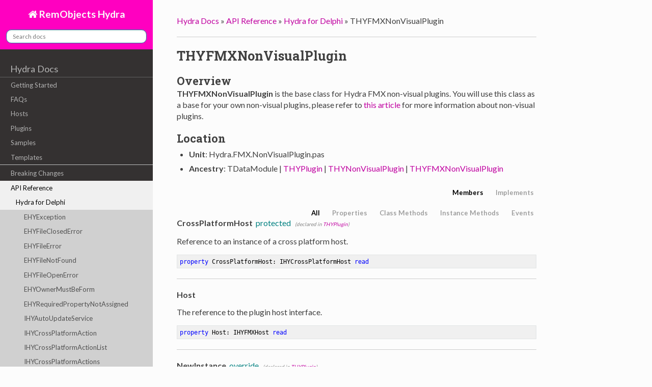

--- FILE ---
content_type: text/html
request_url: https://docs.hydra4.com/API/Delphi/Classes/THYFMXNonVisualPlugin/
body_size: 5770
content:
<!DOCTYPE html>
<!--[if IE 8]><html class="no-js lt-ie9" lang="en" > <![endif]-->
<!--[if gt IE 8]><!--> <html class="no-js" lang="en" > <!--<![endif]-->
<head>
  <meta charset="utf-8">
  <meta name="viewport" content="width=device-width, initial-scale=1.0">
  
  <title>THYFMXNonVisualPlugin</title>
  

  <link href='https://fonts.googleapis.com/css?family=Lato:400,700|Roboto+Slab:400,700|Inconsolata:400,700' rel='stylesheet' type='text/css'>

  <link rel="stylesheet" href="../../../..//css/theme.css" type="text/css" />
  <link rel="stylesheet" href="../../../..//css/vs.css" type="text/css" />
  <link rel="stylesheet" href="../../../..//css/lightbox.css" type="text/css" />

  <link href="../../../../css/Tabber.css" rel="stylesheet">

  <link href="../../../../css/Hydra.css" rel="stylesheet">


  <script src="../../../..//js/jquery.min.js"></script>
  <script src="../../../..//js/jquery.cookie.js"></script>
  <script src="../../../..//js/modernizr.min.js"></script>
  <script src="../../../..//js/theme.js"></script>
  <script src="../../../..//js/lightbox.min.js"></script>
  <script src="../../../..//js/highlight.pack.js"></script>
   
  
  <script>
  hljs.initHighlightingOnLoad();
  var baseurl = "../../../../";
  if (baseurl.charAt(baseurl.length-1) == '/')
	baseurl = baseurl.substring(0, baseurl.length-1);
  var current = "/API/Delphi/Classes/THYFMXNonVisualPlugin/";
  var searchProvider = "";
  
  searchProvider = "https://docs.elementscompiler.com/__refresh/search.php?collection=hydra&query=";
  
  
  </script>


  <script src="../../../../js/tabber-minimized.js"></script>

  <script src="../../../../js/tabber-setup.js"></script>


  <style>
    body {font-size: 90%;}
    pre, code {font-size: 100%;}
  </style>
</head>

<body class="mainbackground">

  <div class="mainbackgroundgrid">

    <nav class="sidenav" data-toggle="navshift">
      <div class="navcolor sidenavsearch">
        <a href="../../../../" class="icon icon-home"> RemObjects Hydra</a>
        
		<div role="search">
		  <form id="searchindex" method="get">
			<input id="searchindexedit" type="text" name="q" placeholder="Search docs" />
		  </form>
		</div>
		

      </div>
      <div class="tocmenu maintoc">
      <ul class="current">
    
        
        <span class="toctree-l0"><a href="../../../../">Hydra Docs</a></span>
            
                <li class="toctree toctree-l1 ">
                    <a class="" href="../../../../HowTos/">Getting Started</a>
                    
                </li>
            
                <li class="toctree toctree-l1 ">
                    <a class="" href="../../../../FAQs/">FAQs</a>
                    
                </li>
            
                <li class="toctree toctree-l1 ">
                    <a class="" href="../../../../Hosts/">Hosts</a>
                    
                </li>
            
                <li class="toctree toctree-l1 ">
                    <a class="" href="../../../../Plugins/">Plugins</a>
                    
                </li>
            
                <li class="toctree toctree-l1 ">
                    <a class="" href="../../../../Samples/">Samples</a>
                    
                </li>
            
                <li class="toctree toctree-l1 ">
                    <a class=" seperator" href="../../../../Templates/">Templates</a>
                    
                </li>
            
                <li class="toctree toctree-l1 ">
                    <a class="" href="../../../../BreakingChanges/">Breaking Changes</a>
                    
                </li>
            
                <li class="toctree toctree-l1 current">
                    <a class="" href="../../../../API/">API Reference</a>
                    
                        <ul>
                        
                            <li class="toctree toctree-l2 current"><a class="" href="../../../../API/Delphi/">Hydra for Delphi</a>
							 
							<ul>
                            
                            <li class="toctree toctree-l3 "><a class="" href="../../../../API/Delphi/Classes/EHYException/">EHYException</a>
							
							</li>
                        
                            <li class="toctree toctree-l3 "><a class="" href="../../../../API/Delphi/Classes/EHYFileClosedError/">EHYFileClosedError</a>
							
							</li>
                        
                            <li class="toctree toctree-l3 "><a class="" href="../../../../API/Delphi/Classes/EHYFileError/">EHYFileError</a>
							
							</li>
                        
                            <li class="toctree toctree-l3 "><a class="" href="../../../../API/Delphi/Classes/EHYFileNotFound/">EHYFileNotFound</a>
							
							</li>
                        
                            <li class="toctree toctree-l3 "><a class="" href="../../../../API/Delphi/Classes/EHYFileOpenError/">EHYFileOpenError</a>
							
							</li>
                        
                            <li class="toctree toctree-l3 "><a class="" href="../../../../API/Delphi/Classes/EHYOwnerMustBeForm/">EHYOwnerMustBeForm</a>
							
							</li>
                        
                            <li class="toctree toctree-l3 "><a class="" href="../../../../API/Delphi/Classes/EHYRequiredPropertyNotAssigned/">EHYRequiredPropertyNotAssigned</a>
							
							</li>
                        
                            <li class="toctree toctree-l3 "><a class="" href="../../../../API/Delphi/Interfaces/IHYAutoUpdateService/">IHYAutoUpdateService</a>
							
							</li>
                        
                            <li class="toctree toctree-l3 "><a class="" href="../../../../API/Delphi/Interfaces/IHYCrossPlatformAction/">IHYCrossPlatformAction</a>
							
							</li>
                        
                            <li class="toctree toctree-l3 "><a class="" href="../../../../API/Delphi/Interfaces/IHYCrossPlatformActionList/">IHYCrossPlatformActionList</a>
							
							</li>
                        
                            <li class="toctree toctree-l3 "><a class="" href="../../../../API/Delphi/Interfaces/IHYCrossPlatformActions/">IHYCrossPlatformActions</a>
							
							</li>
                        
                            <li class="toctree toctree-l3 "><a class="" href="../../../../API/Delphi/Interfaces/IHYCrossPlatformFireMonkeyVisualPlugin/">IHYCrossPlatformFireMonkeyVisualPlugin</a>
							
							</li>
                        
                            <li class="toctree toctree-l3 "><a class="" href="../../../../API/Delphi/Interfaces/IHYCrossPlatformHost/">IHYCrossPlatformHost</a>
							
							</li>
                        
                            <li class="toctree toctree-l3 "><a class="" href="../../../../API/Delphi/Interfaces/IHYCrossPlatformInterface/">IHYCrossPlatformInterface</a>
							
							</li>
                        
                            <li class="toctree toctree-l3 "><a class="" href="../../../../API/Delphi/Interfaces/IHYCrossPlatformModule/">IHYCrossPlatformModule</a>
							
							</li>
                        
                            <li class="toctree toctree-l3 "><a class="" href="../../../../API/Delphi/Interfaces/IHYCrossPlatformModuleController/">IHYCrossPlatformModuleController</a>
							
							</li>
                        
                            <li class="toctree toctree-l3 "><a class="" href="../../../../API/Delphi/Interfaces/IHYCrossPlatformNonVisualPlugin/">IHYCrossPlatformNonVisualPlugin</a>
							
							</li>
                        
                            <li class="toctree toctree-l3 "><a class="" href="../../../../API/Delphi/Interfaces/IHYCrossPlatformPlugin/">IHYCrossPlatformPlugin</a>
							
							</li>
                        
                            <li class="toctree toctree-l3 "><a class="" href="../../../../API/Delphi/Interfaces/IHYCrossPlatformPluginDescriptor/">IHYCrossPlatformPluginDescriptor</a>
							
							</li>
                        
                            <li class="toctree toctree-l3 "><a class="" href="../../../../API/Delphi/Interfaces/IHYCrossPlatformPluginDescriptorEx/">IHYCrossPlatformPluginDescriptorEx</a>
							
							</li>
                        
                            <li class="toctree toctree-l3 "><a class="" href="../../../../API/Delphi/Interfaces/IHYCrossPlatformPluginTypesProvider/">IHYCrossPlatformPluginTypesProvider</a>
							
							</li>
                        
                            <li class="toctree toctree-l3 "><a class="" href="../../../../API/Delphi/Interfaces/IHYCrossPlatformSilverlightHost/">IHYCrossPlatformSilverlightHost</a>
							
							</li>
                        
                            <li class="toctree toctree-l3 "><a class="" href="../../../../API/Delphi/Interfaces/IHYCrossPlatformStringList/">IHYCrossPlatformStringList</a>
							
							</li>
                        
                            <li class="toctree toctree-l3 "><a class="" href="../../../../API/Delphi/Interfaces/IHYCrossPlatformVisualPlugin/">IHYCrossPlatformVisualPlugin</a>
							
							</li>
                        
                            <li class="toctree toctree-l3 "><a class="" href="../../../../API/Delphi/Interfaces/IHYCrossPlatformVisualPluginEx/">IHYCrossPlatformVisualPluginEx</a>
							
							</li>
                        
                            <li class="toctree toctree-l3 "><a class="" href="../../../../API/Delphi/Interfaces/IHYCrossPlatformWrapper/">IHYCrossPlatformWrapper</a>
							
							</li>
                        
                            <li class="toctree toctree-l3 "><a class="" href="../../../../API/Delphi/Interfaces/IHYDirectoryAttributes/">IHYDirectoryAttributes</a>
							
							</li>
                        
                            <li class="toctree toctree-l3 "><a class="" href="../../../../API/Delphi/Interfaces/IHYFMXForm/">IHYFMXForm</a>
							
							</li>
                        
                            <li class="toctree toctree-l3 "><a class="" href="../../../../API/Delphi/Interfaces/IHYFMXHost/">IHYFMXHost</a>
							
							</li>
                        
                            <li class="toctree toctree-l3 "><a class="" href="../../../../API/Delphi/Interfaces/IHYFMXHostAware/">IHYFMXHostAware</a>
							
							</li>
                        
                            <li class="toctree toctree-l3 "><a class="" href="../../../../API/Delphi/Interfaces/IHYFMXNonVisualPlugin/">IHYFMXNonVisualPlugin</a>
							
							</li>
                        
                            <li class="toctree toctree-l3 "><a class="" href="../../../../API/Delphi/Interfaces/IHYFMXPlugin/">IHYFMXPlugin</a>
							
							</li>
                        
                            <li class="toctree toctree-l3 "><a class="" href="../../../../API/Delphi/Interfaces/IHYFMXVisualPlugin/">IHYFMXVisualPlugin</a>
							
							</li>
                        
                            <li class="toctree toctree-l3 "><a class="" href="../../../../API/Delphi/Interfaces/IHYLoginForm/">IHYLoginForm</a>
							
							</li>
                        
                            <li class="toctree toctree-l3 "><a class="" href="../../../../API/Delphi/Interfaces/IHYNativeAccess/">IHYNativeAccess</a>
							
							</li>
                        
                            <li class="toctree toctree-l3 "><a class="" href="../../../../API/Delphi/Interfaces/IHYPluginFactorySupport/">IHYPluginFactorySupport</a>
							
							</li>
                        
                            <li class="toctree toctree-l3 "><a class="" href="../../../../API/Delphi/Interfaces/IHYRemObjectsHost/">IHYRemObjectsHost</a>
							
							</li>
                        
                            <li class="toctree toctree-l3 "><a class="" href="../../../../API/Delphi/Interfaces/IHYVCLControl/">IHYVCLControl</a>
							
							</li>
                        
                            <li class="toctree toctree-l3 "><a class="" href="../../../../API/Delphi/Interfaces/IHYVCLHost/">IHYVCLHost</a>
							
							</li>
                        
                            <li class="toctree toctree-l3 "><a class="" href="../../../../API/Delphi/Interfaces/IHYVCLHostAware/">IHYVCLHostAware</a>
							
							</li>
                        
                            <li class="toctree toctree-l3 "><a class="" href="../../../../API/Delphi/Interfaces/IHYVCLImage/">IHYVCLImage</a>
							
							</li>
                        
                            <li class="toctree toctree-l3 "><a class="" href="../../../../API/Delphi/Interfaces/IHYVCLInstanceCounting/">IHYVCLInstanceCounting</a>
							
							</li>
                        
                            <li class="toctree toctree-l3 "><a class="" href="../../../../API/Delphi/Interfaces/IHYVCLMenuController/">IHYVCLMenuController</a>
							
							</li>
                        
                            <li class="toctree toctree-l3 "><a class="" href="../../../../API/Delphi/Interfaces/IHYVCLMenuItem/">IHYVCLMenuItem</a>
							
							</li>
                        
                            <li class="toctree toctree-l3 "><a class="" href="../../../../API/Delphi/Interfaces/IHYVCLModuleController/">IHYVCLModuleController</a>
							
							</li>
                        
                            <li class="toctree toctree-l3 "><a class="" href="../../../../API/Delphi/Interfaces/IHYVCLNonVisualPlugin/">IHYVCLNonVisualPlugin</a>
							
							</li>
                        
                            <li class="toctree toctree-l3 "><a class="" href="../../../../API/Delphi/Interfaces/IHYVCLObjectReference/">IHYVCLObjectReference</a>
							
							</li>
                        
                            <li class="toctree toctree-l3 "><a class="" href="../../../../API/Delphi/Interfaces/IHYVCLPlugin/">IHYVCLPlugin</a>
							
							</li>
                        
                            <li class="toctree toctree-l3 "><a class="" href="../../../../API/Delphi/Interfaces/IHYVCLServicePlugin/">IHYVCLServicePlugin</a>
							
							</li>
                        
                            <li class="toctree toctree-l3 "><a class="" href="../../../../API/Delphi/Interfaces/IHYVCLSubImageList/">IHYVCLSubImageList</a>
							
							</li>
                        
                            <li class="toctree toctree-l3 "><a class="" href="../../../../API/Delphi/Interfaces/IHYVCLToolbar/">IHYVCLToolbar</a>
							
							</li>
                        
                            <li class="toctree toctree-l3 "><a class="" href="../../../../API/Delphi/Interfaces/IHYVCLToolbarController/">IHYVCLToolbarController</a>
							
							</li>
                        
                            <li class="toctree toctree-l3 "><a class="" href="../../../../API/Delphi/Interfaces/IHYVCLToolbarItem/">IHYVCLToolbarItem</a>
							
							</li>
                        
                            <li class="toctree toctree-l3 "><a class="" href="../../../../API/Delphi/Interfaces/IHYVCLUpdateableController/">IHYVCLUpdateableController</a>
							
							</li>
                        
                            <li class="toctree toctree-l3 "><a class="" href="../../../../API/Delphi/Interfaces/IHYVCLVisualPlugin/">IHYVCLVisualPlugin</a>
							
							</li>
                        
                            <li class="toctree toctree-l3 "><a class="" href="../../../../API/Delphi/Enums/TExecutableType/">TExecutableType</a>
							
							</li>
                        
                            <li class="toctree toctree-l3 "><a class="" href="../../../../API/Delphi/Enums/THYActionDisableOption/">THYActionDisableOption</a>
							
							</li>
                        
                            <li class="toctree toctree-l3 "><a class="" href="../../../../API/Delphi/Enums/THYActionDisplayOption/">THYActionDisplayOption</a>
							
							</li>
                        
                            <li class="toctree toctree-l3 "><a class="" href="../../../../API/Delphi/Classes/THYActionItemDef/">THYActionItemDef</a>
							
							</li>
                        
                            <li class="toctree toctree-l3 "><a class="" href="../../../../API/Delphi/Classes/THYAutoUpdateClient/">THYAutoUpdateClient</a>
							
							</li>
                        
                            <li class="toctree toctree-l3 "><a class="" href="../../../../API/Delphi/Classes/THYAutoUpdateService/">THYAutoUpdateService</a>
							
							</li>
                        
                            <li class="toctree toctree-l3 "><a class="" href="../../../../API/Delphi/Classes/THYAutoUpdateService_Proxy/">THYAutoUpdateService_Proxy</a>
							
							</li>
                        
                            <li class="toctree toctree-l3 "><a class="" href="../../../../API/Delphi/Classes/THYBaseController/">THYBaseController</a>
							
							</li>
                        
                            <li class="toctree toctree-l3 "><a class="" href="../../../../API/Delphi/Classes/THYBaseDescriptor/">THYBaseDescriptor</a>
							
							</li>
                        
                            <li class="toctree toctree-l3 "><a class="" href="../../../../API/Delphi/Classes/THYBaseMenuController/">THYBaseMenuController</a>
							
							</li>
                        
                            <li class="toctree toctree-l3 "><a class="" href="../../../../API/Delphi/Classes/THYBaseMenuItem/">THYBaseMenuItem</a>
							
							</li>
                        
                            <li class="toctree toctree-l3 "><a class="" href="../../../../API/Delphi/Classes/THYBaseModule/">THYBaseModule</a>
							
							</li>
                        
                            <li class="toctree toctree-l3 "><a class="" href="../../../../API/Delphi/Classes/THYBaseModuleManager/">THYBaseModuleManager</a>
							
							</li>
                        
                            <li class="toctree toctree-l3 "><a class="" href="../../../../API/Delphi/Classes/THYBasePluginFactory/">THYBasePluginFactory</a>
							
							</li>
                        
                            <li class="toctree toctree-l3 "><a class="" href="../../../../API/Delphi/Classes/THYBaseToolbar/">THYBaseToolbar</a>
							
							</li>
                        
                            <li class="toctree toctree-l3 "><a class="" href="../../../../API/Delphi/Classes/THYBaseToolbarController/">THYBaseToolbarController</a>
							
							</li>
                        
                            <li class="toctree toctree-l3 "><a class="" href="../../../../API/Delphi/Classes/THYBaseToolbarItem/">THYBaseToolbarItem</a>
							
							</li>
                        
                            <li class="toctree toctree-l3 "><a class="" href="../../../../API/Delphi/Classes/THYClr/">THYClr</a>
							
							</li>
                        
                            <li class="toctree toctree-l3 "><a class="" href="../../../../API/Delphi/Classes/THYClrAppDomain/">THYClrAppDomain</a>
							
							</li>
                        
                            <li class="toctree toctree-l3 "><a class="" href="../../../../API/Delphi/Enums/THYClrDomain/">THYClrDomain</a>
							
							</li>
                        
                            <li class="toctree toctree-l3 "><a class="" href="../../../../API/Delphi/Classes/THYComModule/">THYComModule</a>
							
							</li>
                        
                            <li class="toctree toctree-l3 "><a class="" href="../../../../API/Delphi/Classes/THYControl/">THYControl</a>
							
							</li>
                        
                            <li class="toctree toctree-l3 "><a class="" href="../../../../API/Delphi/Classes/THYCrossPlatformAction/">THYCrossPlatformAction</a>
							
							</li>
                        
                            <li class="toctree toctree-l3 "><a class="" href="../../../../API/Delphi/Classes/THYCrossPlatformManagedModule/">THYCrossPlatformManagedModule</a>
							
							</li>
                        
                            <li class="toctree toctree-l3 "><a class="" href="../../../../API/Delphi/Classes/THYCrossPlatformModule/">THYCrossPlatformModule</a>
							
							</li>
                        
                            <li class="toctree toctree-l3 "><a class="" href="../../../../API/Delphi/Classes/THYCrossPlatformPluginDescriptor/">THYCrossPlatformPluginDescriptor</a>
							
							</li>
                        
                            <li class="toctree toctree-l3 "><a class="" href="../../../../API/Delphi/Classes/THYCustomFile/">THYCustomFile</a>
							
							</li>
                        
                            <li class="toctree toctree-l3 "><a class="" href="../../../../API/Delphi/Classes/THYCustomFileSearchInfo/">THYCustomFileSearchInfo</a>
							
							</li>
                        
                            <li class="toctree toctree-l3 "><a class="" href="../../../../API/Delphi/Classes/THYDirectory/">THYDirectory</a>
							
							</li>
                        
                            <li class="toctree toctree-l3 "><a class="" href="../../../../API/Delphi/Classes/THYDirectoryManager/">THYDirectoryManager</a>
							
							</li>
                        
                            <li class="toctree toctree-l3 "><a class="" href="../../../../API/Delphi/Enums/THYDirectoryOption/">THYDirectoryOption</a>
							
							</li>
                        
                            <li class="toctree toctree-l3 "><a class="" href="../../../../API/Delphi/Enums/THYDirectoryRefreshOption/">THYDirectoryRefreshOption</a>
							
							</li>
                        
                            <li class="toctree toctree-l3 "><a class="" href="../../../../API/Delphi/Enums/THYDirTranslationType/">THYDirTranslationType</a>
							
							</li>
                        
                            <li class="toctree toctree-l3 "><a class="" href="../../../../API/Delphi/Classes/THYDXMenuController/">THYDXMenuController</a>
							
							</li>
                        
                            <li class="toctree toctree-l3 "><a class="" href="../../../../API/Delphi/Classes/THYDXToolbarController/">THYDXToolbarController</a>
							
							</li>
                        
                            <li class="toctree toctree-l3 "><a class="" href="../../../../API/Delphi/Classes/THYFakeIDispatch/">THYFakeIDispatch</a>
							
							</li>
                        
                            <li class="toctree toctree-l3 "><a class="" href="../../../../API/Delphi/Classes/THYFile/">THYFile</a>
							
							</li>
                        
                            <li class="toctree toctree-l3 "><a class="" href="../../../../API/Delphi/Classes/THYFileSearchInfo/">THYFileSearchInfo</a>
							
							</li>
                        
                            <li class="toctree toctree-l3 "><a class="" href="../../../../API/Delphi/Classes/THYFileUpdateHelper/">THYFileUpdateHelper</a>
							
							</li>
                        
                            <li class="toctree toctree-l3 "><a class="" href="../../../../API/Delphi/Classes/THYFileUpdateInfo/">THYFileUpdateInfo</a>
							
							</li>
                        
                            <li class="toctree toctree-l3 "><a class="" href="../../../../API/Delphi/Enums/THYFileUpdateStatus/">THYFileUpdateStatus</a>
							
							</li>
                        
                            <li class="toctree toctree-l3 "><a class="" href="../../../../API/Delphi/Classes/THYFireMonkeyModule/">THYFireMonkeyModule</a>
							
							</li>
                        
                            <li class="toctree toctree-l3 "><a class="" href="../../../../API/Delphi/Classes/THYFMXControlAsVisualPlugin/">THYFMXControlAsVisualPlugin</a>
							
							</li>
                        
                            <li class="toctree toctree-l3 "><a class="" href="../../../../API/Delphi/Classes/THYFMXFireMonkeyModule/">THYFMXFireMonkeyModule</a>
							
							</li>
                        
                            <li class="toctree toctree-l3 "><a class="" href="../../../../API/Delphi/Classes/THYFMXModuleController/">THYFMXModuleController</a>
							
							</li>
                        
                            <li class="toctree toctree-l3 "><a class="" href="../../../../API/Delphi/Classes/THYFMXModuleManager/">THYFMXModuleManager</a>
							
							</li>
                        
                            <li class="toctree toctree-l3 "><a class="" href="../../../../API/Delphi/Classes/THYFMXNativeHostPanel/">THYFMXNativeHostPanel</a>
							
							</li>
                        
                            <li class="toctree toctree-l3 "><a class="" href="../../../../API/Delphi/Classes/THYFMXNativePanel/">THYFMXNativePanel</a>
							
							</li>
                        
                            <li class="toctree toctree-l3 current"><a class="current" href="../../../../API/Delphi/Classes/THYFMXNonVisualPlugin/">THYFMXNonVisualPlugin</a>
							 
							<ul>
                            
							</ul>
							
							</li>
                        
                            <li class="toctree toctree-l3 "><a class="" href="../../../../API/Delphi/Classes/THYFMXObjectAsPlugin/">THYFMXObjectAsPlugin</a>
							
							</li>
                        
                            <li class="toctree toctree-l3 "><a class="" href="../../../../API/Delphi/Classes/THYFMXSilverlightDescriptor/">THYFMXSilverlightDescriptor</a>
							
							</li>
                        
                            <li class="toctree toctree-l3 "><a class="" href="../../../../API/Delphi/Classes/THYFMXSilverlightModule/">THYFMXSilverlightModule</a>
							
							</li>
                        
                            <li class="toctree toctree-l3 "><a class="" href="../../../../API/Delphi/Classes/THYFMXVisualPlugin/">THYFMXVisualPlugin</a>
							
							</li>
                        
                            <li class="toctree toctree-l3 "><a class="" href="../../../../API/Delphi/Classes/THYGC/">THYGC</a>
							
							</li>
                        
                            <li class="toctree toctree-l3 "><a class="" href="../../../../API/Delphi/Enums/THYGetAutomationObjectFlags/">THYGetAutomationObjectFlags</a>
							
							</li>
                        
                            <li class="toctree toctree-l3 "><a class="" href="../../../../API/Delphi/Classes/THYHydraAction/">THYHydraAction</a>
							
							</li>
                        
                            <li class="toctree toctree-l3 "><a class="" href="../../../../API/Delphi/Classes/THYJavaModule/">THYJavaModule</a>
							
							</li>
                        
                            <li class="toctree toctree-l3 "><a class="" href="../../../../API/Delphi/Classes/THYJavaModuleController/">THYJavaModuleController</a>
							
							</li>
                        
                            <li class="toctree toctree-l3 "><a class="" href="../../../../API/Delphi/Classes/THYJavaPluginDescriptor/">THYJavaPluginDescriptor</a>
							
							</li>
                        
                            <li class="toctree toctree-l3 "><a class="" href="../../../../API/Delphi/Classes/THYLocalService/">THYLocalService</a>
							
							</li>
                        
                            <li class="toctree toctree-l3 "><a class="" href="../../../../API/Delphi/Enums/THYLoginResult/">THYLoginResult</a>
							
							</li>
                        
                            <li class="toctree toctree-l3 "><a class="" href="../../../../API/Delphi/Classes/THYManagedDescriptor/">THYManagedDescriptor</a>
							
							</li>
                        
                            <li class="toctree toctree-l3 "><a class="" href="../../../../API/Delphi/Classes/THYManagedModule/">THYManagedModule</a>
							
							</li>
                        
                            <li class="toctree toctree-l3 "><a class="" href="../../../../API/Delphi/Classes/THYManagedModuleController/">THYManagedModuleController</a>
							
							</li>
                        
                            <li class="toctree toctree-l3 "><a class="" href="../../../../API/Delphi/Classes/THYManagedPluginDescriptor/">THYManagedPluginDescriptor</a>
							
							</li>
                        
                            <li class="toctree toctree-l3 "><a class="" href="../../../../API/Delphi/Classes/THYMenuItemDef/">THYMenuItemDef</a>
							
							</li>
                        
                            <li class="toctree toctree-l3 "><a class="" href="../../../../API/Delphi/Classes/THYMenuItemDefList/">THYMenuItemDefList</a>
							
							</li>
                        
                            <li class="toctree toctree-l3 "><a class="" href="../../../../API/Delphi/Enums/THYMenuItemDefType/">THYMenuItemDefType</a>
							
							</li>
                        
                            <li class="toctree toctree-l3 "><a class="" href="../../../../API/Delphi/Enums/THYMenuPositioning/">THYMenuPositioning</a>
							
							</li>
                        
                            <li class="toctree toctree-l3 "><a class="" href="../../../../API/Delphi/Enums/THYMergeControlOption/">THYMergeControlOption</a>
							
							</li>
                        
                            <li class="toctree toctree-l3 "><a class="" href="../../../../API/Delphi/Classes/THYModule/">THYModule</a>
							
							</li>
                        
                            <li class="toctree toctree-l3 "><a class="" href="../../../../API/Delphi/Classes/THYModuleController/">THYModuleController</a>
							
							</li>
                        
                            <li class="toctree toctree-l3 "><a class="" href="../../../../API/Delphi/Classes/THYModuleManager/">THYModuleManager</a>
							
							</li>
                        
                            <li class="toctree toctree-l3 "><a class="" href="../../../../API/Delphi/Classes/THYNonVisualPlugin/">THYNonVisualPlugin</a>
							
							</li>
                        
                            <li class="toctree toctree-l3 "><a class="" href="../../../../API/Delphi/Classes/THYObjectReference/">THYObjectReference</a>
							
							</li>
                        
                            <li class="toctree toctree-l3 "><a class="" href="../../../../API/Delphi/Classes/THYPlugin/">THYPlugin</a>
							
							</li>
                        
                            <li class="toctree toctree-l3 "><a class="" href="../../../../API/Delphi/Classes/THYPluginControlsRepository/">THYPluginControlsRepository</a>
							
							</li>
                        
                            <li class="toctree toctree-l3 "><a class="" href="../../../../API/Delphi/Classes/THYPluginDescriptor/">THYPluginDescriptor</a>
							
							</li>
                        
                            <li class="toctree toctree-l3 "><a class="" href="../../../../API/Delphi/Classes/THYPluginFactory/">THYPluginFactory</a>
							
							</li>
                        
                            <li class="toctree toctree-l3 "><a class="" href="../../../../API/Delphi/Enums/THYPluginType/">THYPluginType</a>
							
							</li>
                        
                            <li class="toctree toctree-l3 "><a class="" href="../../../../API/Delphi/Enums/THYReferenceCountOperation/">THYReferenceCountOperation</a>
							
							</li>
                        
                            <li class="toctree toctree-l3 "><a class="" href="../../../../API/Delphi/Classes/THYRepositoryCollection/">THYRepositoryCollection</a>
							
							</li>
                        
                            <li class="toctree toctree-l3 "><a class="" href="../../../../API/Delphi/Classes/THYRepositoryCollectionItem/">THYRepositoryCollectionItem</a>
							
							</li>
                        
                            <li class="toctree toctree-l3 "><a class="" href="../../../../API/Delphi/Enums/THYResumableUpdatesOperation/">THYResumableUpdatesOperation</a>
							
							</li>
                        
                            <li class="toctree toctree-l3 "><a class="" href="../../../../API/Delphi/Classes/THYRODLReader/">THYRODLReader</a>
							
							</li>
                        
                            <li class="toctree toctree-l3 "><a class="" href="../../../../API/Delphi/Classes/THYROModuleManager/">THYROModuleManager</a>
							
							</li>
                        
                            <li class="toctree toctree-l3 "><a class="" href="../../../../API/Delphi/Classes/THYROSimpleModuleManager/">THYROSimpleModuleManager</a>
							
							</li>
                        
                            <li class="toctree toctree-l3 "><a class="" href="../../../../API/Delphi/Classes/THYServicePluginDescriptor/">THYServicePluginDescriptor</a>
							
							</li>
                        
                            <li class="toctree toctree-l3 "><a class="" href="../../../../API/Delphi/Classes/THYServicePluginFactory/">THYServicePluginFactory</a>
							
							</li>
                        
                            <li class="toctree toctree-l3 "><a class="" href="../../../../API/Delphi/Classes/THYSilverlightModule/">THYSilverlightModule</a>
							
							</li>
                        
                            <li class="toctree toctree-l3 "><a class="" href="../../../../API/Delphi/Classes/THYSilverlightModuleController/">THYSilverlightModuleController</a>
							
							</li>
                        
                            <li class="toctree toctree-l3 "><a class="" href="../../../../API/Delphi/Classes/THYSilverlightPluginDescriptor/">THYSilverlightPluginDescriptor</a>
							
							</li>
                        
                            <li class="toctree toctree-l3 "><a class="" href="../../../../API/Delphi/Classes/THYSimpleModuleController/">THYSimpleModuleController</a>
							
							</li>
                        
                            <li class="toctree toctree-l3 "><a class="" href="../../../../API/Delphi/Classes/THYSimpleModuleManager/">THYSimpleModuleManager</a>
							
							</li>
                        
                            <li class="toctree toctree-l3 "><a class="" href="../../../../API/Delphi/Classes/THYStdVCLMenuController/">THYStdVCLMenuController</a>
							
							</li>
                        
                            <li class="toctree toctree-l3 "><a class="" href="../../../../API/Delphi/Classes/THYStdVCLToolbarController/">THYStdVCLToolbarController</a>
							
							</li>
                        
                            <li class="toctree toctree-l3 "><a class="" href="../../../../API/Delphi/Classes/THYTB2KMenuController/">THYTB2KMenuController</a>
							
							</li>
                        
                            <li class="toctree toctree-l3 "><a class="" href="../../../../API/Delphi/Classes/THYTB2KToolbarController/">THYTB2KToolbarController</a>
							
							</li>
                        
                            <li class="toctree toctree-l3 "><a class="" href="../../../../API/Delphi/Classes/THYToolbarDef/">THYToolbarDef</a>
							
							</li>
                        
                            <li class="toctree toctree-l3 "><a class="" href="../../../../API/Delphi/Classes/THYToolbarDefList/">THYToolbarDefList</a>
							
							</li>
                        
                            <li class="toctree toctree-l3 "><a class="" href="../../../../API/Delphi/Classes/THYToolbarItemDef/">THYToolbarItemDef</a>
							
							</li>
                        
                            <li class="toctree toctree-l3 "><a class="" href="../../../../API/Delphi/Classes/THYToolbarItemDefList/">THYToolbarItemDefList</a>
							
							</li>
                        
                            <li class="toctree toctree-l3 "><a class="" href="../../../../API/Delphi/Classes/THYUnmanagedModule/">THYUnmanagedModule</a>
							
							</li>
                        
                            <li class="toctree toctree-l3 "><a class="" href="../../../../API/Delphi/Classes/THYUnmanagedPluginDescriptor/">THYUnmanagedPluginDescriptor</a>
							
							</li>
                        
                            <li class="toctree toctree-l3 "><a class="" href="../../../../API/Delphi/Classes/THYUnmanagedRegisteredPlugin/">THYUnmanagedRegisteredPlugin</a>
							
							</li>
                        
                            <li class="toctree toctree-l3 "><a class="" href="../../../../API/Delphi/Classes/THYUpdateableController/">THYUpdateableController</a>
							
							</li>
                        
                            <li class="toctree toctree-l3 "><a class="" href="../../../../API/Delphi/Enums/THYUpdateComparisonMethod/">THYUpdateComparisonMethod</a>
							
							</li>
                        
                            <li class="toctree toctree-l3 "><a class="" href="../../../../API/Delphi/Enums/THYUpdateOperation/">THYUpdateOperation</a>
							
							</li>
                        
                            <li class="toctree toctree-l3 "><a class="" href="../../../../API/Delphi/Enums/THYUpdateStatus/">THYUpdateStatus</a>
							
							</li>
                        
                            <li class="toctree toctree-l3 "><a class="" href="../../../../API/Delphi/Classes/THYUserProfile/">THYUserProfile</a>
							
							</li>
                        
                            <li class="toctree toctree-l3 "><a class="" href="../../../../API/Delphi/Classes/THYUserProfileAttribute/">THYUserProfileAttribute</a>
							
							</li>
                        
                            <li class="toctree toctree-l3 "><a class="" href="../../../../API/Delphi/Classes/THYUserProfileAttributes/">THYUserProfileAttributes</a>
							
							</li>
                        
                            <li class="toctree toctree-l3 "><a class="" href="../../../../API/Delphi/Classes/THYVCLComModule/">THYVCLComModule</a>
							
							</li>
                        
                            <li class="toctree toctree-l3 "><a class="" href="../../../../API/Delphi/Classes/THYVCLControlAsNonVisualPlugin/">THYVCLControlAsNonVisualPlugin</a>
							
							</li>
                        
                            <li class="toctree toctree-l3 "><a class="" href="../../../../API/Delphi/Classes/THYVCLControlAsVisualPlugin/">THYVCLControlAsVisualPlugin</a>
							
							</li>
                        
                            <li class="toctree toctree-l3 "><a class="" href="../../../../API/Delphi/Classes/THYVCLCrossPlatformPanel/">THYVCLCrossPlatformPanel</a>
							
							</li>
                        
                            <li class="toctree toctree-l3 "><a class="" href="../../../../API/Delphi/Classes/THYVCLCrossPlatformPluginFactory/">THYVCLCrossPlatformPluginFactory</a>
							
							</li>
                        
                            <li class="toctree toctree-l3 "><a class="" href="../../../../API/Delphi/Classes/THYVCLJavaModule/">THYVCLJavaModule</a>
							
							</li>
                        
                            <li class="toctree toctree-l3 "><a class="" href="../../../../API/Delphi/Classes/THYVCLModule/">THYVCLModule</a>
							
							</li>
                        
                            <li class="toctree toctree-l3 "><a class="" href="../../../../API/Delphi/Classes/THYVCLModuleController/">THYVCLModuleController</a>
							
							</li>
                        
                            <li class="toctree toctree-l3 "><a class="" href="../../../../API/Delphi/Classes/THYVCLNonVisualPlugin/">THYVCLNonVisualPlugin</a>
							
							</li>
                        
                            <li class="toctree toctree-l3 "><a class="" href="../../../../API/Delphi/Classes/THYVCLServicePluginDescriptor/">THYVCLServicePluginDescriptor</a>
							
							</li>
                        
                            <li class="toctree toctree-l3 "><a class="" href="../../../../API/Delphi/Classes/THYVCLSilverlightModule/">THYVCLSilverlightModule</a>
							
							</li>
                        
                            <li class="toctree toctree-l3 "><a class="" href="../../../../API/Delphi/Classes/THYVCLSimpleModuleManager/">THYVCLSimpleModuleManager</a>
							
							</li>
                        
                            <li class="toctree toctree-l3 "><a class="" href="../../../../API/Delphi/Classes/THYVCLUnmanagedModule/">THYVCLUnmanagedModule</a>
							
							</li>
                        
                            <li class="toctree toctree-l3 "><a class="" href="../../../../API/Delphi/Classes/THYVCLVisualPlugin/">THYVCLVisualPlugin</a>
							
							</li>
                        
                            <li class="toctree toctree-l3 "><a class="" href="../../../../API/Delphi/Classes/THYVisualPlugin/">THYVisualPlugin</a>
							
							</li>
                        
							</ul>
							
							</li>
                        
                            <li class="toctree toctree-l2 "><a class="" href="../../../../API/Island/">Hydra for Island</a>
							
							</li>
                        
                            <li class="toctree toctree-l2 "><a class="" href="../../../../API/NET/">Hydra for .NET</a>
							
							</li>
                        
                            <li class="toctree toctree-l2 "><a class="" href="../../../../API/Java/">Hydra for Java</a>
							
							</li>
                        
                        </ul>
                    
                </li>
            
			
        

    
</ul>


      </div>
	  <div class="tocmenu searchresults" style="display: none;">
	  </div>
      &nbsp;
    </nav>

    <section data-toggle="navshift" class="maincontentsection">

      <nav class="navcolor topnav">
        <i data-toggle="navsel" class="icon icon-reorder"></i>
        <a href="../../../../">RemObjects Hydra</a>
      </nav>

      <div class="maincontentouter">
        <div class="maincontent">
          <div>
			  <ul class="breadcrumbs">
				
				<li><a href="../../../../">Hydra Docs</a> &raquo;</li>
				
				<li><a href="../../../../API/">API Reference</a> &raquo;</li>
				
				<li><a href="../../../../API/Delphi/">Hydra for Delphi</a> &raquo;</li>
				
				<li>THYFMXNonVisualPlugin	</li>
				  <li class="breadcrumbs-aside">

				  </li>
			  </ul>
              

			  <hr/>

		  </div>

          <div role="main">
            <div class="section main-content">
			
			<h1>THYFMXNonVisualPlugin</h1>
              <h2 id="overview">Overview</h2>
<p><b>THYFMXNonVisualPlugin</b> is the base class for Hydra FMX non-visual plugins. You will use this class as a base for your own non-visual plugins, please refer to <a href="../../../../Plugins/NonVisualPlugin_Delphi/">this article</a> for more information about non-visual plugins.</p>
<h2 id="location">Location</h2>
<ul>
<li><b>Unit</b>: Hydra.FMX.NonVisualPlugin.pas</li>
<li><b>Ancestry</b>: TDataModule | <a href="../../../../API/Delphi/Classes/THYPlugin/">THYPlugin</a> | <a href="../../../../API/Delphi/Classes/THYNonVisualPlugin/">THYNonVisualPlugin</a> | <a href="../../../../API/Delphi/Classes/THYFMXNonVisualPlugin/">THYFMXNonVisualPlugin</a></li>
</ul>
<div class="tabber">
<div class="tabbertab" title="Members">
<p><br/></p>
<div class="tabber_members">
<div class="tabbertab_members" title="All">
<p>&nbsp;</p>
<p>
<div id="CrossPlatformHost">
<p><strong>CrossPlatformHost</strong>&nbsp;&nbsp;<font color="teal">protected</font><font color=#808080 size=-3>&nbsp;&nbsp;&nbsp; <i>(declared in <a href="../../../../API/Delphi/Classes/THYPlugin/">THYPlugin</a>)</i></font></p>
</div>
<p>Reference to an instance of a cross platform host.</p>
<pre>
<code class="language-delphi">property CrossPlatformHost: IHYCrossPlatformHost read</code></pre>
<hr />
<div id="Host">
<p><strong>Host</strong></p>
</div>
<p>The reference to the plugin host interface.</p>
<pre>
<code class="language-delphi">property Host: IHYFMXHost read</code></pre>
<hr />
<div id="NewInstance">
<p><strong>NewInstance</strong>&nbsp;&nbsp;<font color="teal">override</font><font color=#808080 size=-3>&nbsp;&nbsp;&nbsp; <i>(declared in <a href="../../../../API/Delphi/Classes/THYPlugin/">THYPlugin</a>)</i></font></p>
</div>
<p>Allocates memory for an instance of an object type and returns a pointer to that new instance.</p>
<pre>
<code class="language-delphi">class function NewInstance: TObject</code></pre>
<hr />
<div id="OnPause">
<p><strong>OnPause</strong></p>
</div>
<p>Gets or sets event handler that reacts on <a href="#Pause">Pause</a> calls.</p>
<pre>
<code class="language-delphi">property OnPause: TNotifyEvent read write</code></pre>
<hr />
<div id="OnResume">
<p><strong>OnResume</strong></p>
</div>
<p>Gets or sets event handler that reacts on <a href="#Resume">Resume</a> calls.</p>
<pre>
<code class="language-delphi">property OnResume: TNotifyEvent read write</code></pre>
<hr />
<div id="OnSetHost">
<p><strong>OnSetHost</strong></p>
</div>
<p>Gets or sets event handler that fired whenever reference to a host changed.</p>
<pre>
<code class="language-delphi"><tt>property OnSetHost: THYHostSetEvent read write</tt><br/>delegate: <tt> procedure OnSetHost(const Sender: TObject; const aHost: IHYFMXHost)</tt></code></pre>
<hr />
<div id="OnStart">
<p><strong>OnStart</strong></p>
</div>
<p>Gets or sets event handler that reacts on <a href="#Start">Start</a> calls.</p>
<pre>
<code class="language-delphi">property OnStart: TNotifyEvent read write</code></pre>
<hr />
<div id="OnStop">
<p><strong>OnStop</strong></p>
</div>
<p>Gets or sets event handler that reacts on <a href="#Stop">Stop</a> calls.</p>
<pre>
<code class="language-delphi">property OnStop: TNotifyEvent read write</code></pre>
<hr />
<div id="Pause">
<p><strong>Pause</strong>&nbsp;&nbsp;<font color="teal">protected safecall</font><font color=#808080 size=-3>&nbsp;&nbsp;&nbsp; <i>(declared in <a href="../../../../API/Delphi/Classes/THYNonVisualPlugin/">THYNonVisualPlugin</a>)</i></font></p>
</div>
<p>Pauses executing the non-visual plugin.
Call to this method triggers <a href="#OnPause">OnPause</a> event.</p>
<pre>
<code class="language-delphi">procedure Pause</code></pre>
<hr />
<div id="Resume">
<p><strong>Resume</strong>&nbsp;&nbsp;<font color="teal">protected safecall</font><font color=#808080 size=-3>&nbsp;&nbsp;&nbsp; <i>(declared in <a href="../../../../API/Delphi/Classes/THYNonVisualPlugin/">THYNonVisualPlugin</a>)</i></font></p>
</div>
<p>Resumes executing the non-visual plugin.
Call to this method triggers <a href="#OnResume">OnResume</a> event.</p>
<pre>
<code class="language-delphi">procedure Resume</code></pre>
<hr />
<div id="Start">
<p><strong>Start</strong>&nbsp;&nbsp;<font color="teal">protected safecall</font><font color=#808080 size=-3>&nbsp;&nbsp;&nbsp; <i>(declared in <a href="../../../../API/Delphi/Classes/THYNonVisualPlugin/">THYNonVisualPlugin</a>)</i></font></p>
</div>
<p>Starts executing the non-visual plugin.
Call to this method triggers <a href="#OnStart">OnStart</a> event.</p>
<pre>
<code class="language-delphi">procedure Start</code></pre>
<hr />
<div id="Stop">
<p><strong>Stop</strong>&nbsp;&nbsp;<font color="teal">protected safecall</font><font color=#808080 size=-3>&nbsp;&nbsp;&nbsp; <i>(declared in <a href="../../../../API/Delphi/Classes/THYNonVisualPlugin/">THYNonVisualPlugin</a>)</i></font></p>
</div>
<p>Stops executing the non-visual plugin.
Call to this method triggers <a href="#OnStop">OnStop</a> event.</p>
<pre>
<code class="language-delphi">procedure Stop</code></pre>
</p>
</div>
<div class="tabbertab_members" title="Properties">
<p>&nbsp;</p>
<p>
<div id="CrossPlatformHost">
<p><strong>CrossPlatformHost</strong>&nbsp;&nbsp;<font color="teal">protected</font><font color=#808080 size=-3>&nbsp;&nbsp;&nbsp; <i>(declared in <a href="../../../../API/Delphi/Classes/THYPlugin/">THYPlugin</a>)</i></font></p>
</div>
<p>Reference to an instance of a cross platform host.</p>
<pre>
<code class="language-delphi">property CrossPlatformHost: IHYCrossPlatformHost read</code></pre>
<hr />
<div id="Host">
<p><strong>Host</strong></p>
</div>
<p>The reference to the plugin host interface.</p>
<pre>
<code class="language-delphi">property Host: IHYFMXHost read</code></pre>
<hr />
<div id="OnPause">
<p><strong>OnPause</strong></p>
</div>
<p>Gets or sets event handler that reacts on <a href="#Pause">Pause</a> calls.</p>
<pre>
<code class="language-delphi">property OnPause: TNotifyEvent read write</code></pre>
<hr />
<div id="OnResume">
<p><strong>OnResume</strong></p>
</div>
<p>Gets or sets event handler that reacts on <a href="#Resume">Resume</a> calls.</p>
<pre>
<code class="language-delphi">property OnResume: TNotifyEvent read write</code></pre>
<hr />
<div id="OnStart">
<p><strong>OnStart</strong></p>
</div>
<p>Gets or sets event handler that reacts on <a href="#Start">Start</a> calls.</p>
<pre>
<code class="language-delphi">property OnStart: TNotifyEvent read write</code></pre>
<hr />
<div id="OnStop">
<p><strong>OnStop</strong></p>
</div>
<p>Gets or sets event handler that reacts on <a href="#Stop">Stop</a> calls.</p>
<pre>
<code class="language-delphi">property OnStop: TNotifyEvent read write</code></pre>
</p>
</div>
<div class="tabbertab_members" title="Class Methods">
<p>&nbsp;</p>
<p>
<div id="NewInstance">
<p><strong>NewInstance</strong>&nbsp;&nbsp;<font color="teal">override</font><font color=#808080 size=-3>&nbsp;&nbsp;&nbsp; <i>(declared in <a href="../../../../API/Delphi/Classes/THYPlugin/">THYPlugin</a>)</i></font></p>
</div>
<p>Allocates memory for an instance of an object type and returns a pointer to that new instance.</p>
<pre>
<code class="language-delphi">class function NewInstance: TObject</code></pre>
</p>
</div>
<div class="tabbertab_members" title="Instance Methods">
<p>&nbsp;</p>
<p>
<div id="Pause">
<p><strong>Pause</strong>&nbsp;&nbsp;<font color="teal">protected safecall</font><font color=#808080 size=-3>&nbsp;&nbsp;&nbsp; <i>(declared in <a href="../../../../API/Delphi/Classes/THYNonVisualPlugin/">THYNonVisualPlugin</a>)</i></font></p>
</div>
<p>Pauses executing the non-visual plugin.
Call to this method triggers <a href="#OnPause">OnPause</a> event.</p>
<pre>
<code class="language-delphi">procedure Pause</code></pre>
<hr />
<div id="Resume">
<p><strong>Resume</strong>&nbsp;&nbsp;<font color="teal">protected safecall</font><font color=#808080 size=-3>&nbsp;&nbsp;&nbsp; <i>(declared in <a href="../../../../API/Delphi/Classes/THYNonVisualPlugin/">THYNonVisualPlugin</a>)</i></font></p>
</div>
<p>Resumes executing the non-visual plugin.
Call to this method triggers <a href="#OnResume">OnResume</a> event.</p>
<pre>
<code class="language-delphi">procedure Resume</code></pre>
<hr />
<div id="Start">
<p><strong>Start</strong>&nbsp;&nbsp;<font color="teal">protected safecall</font><font color=#808080 size=-3>&nbsp;&nbsp;&nbsp; <i>(declared in <a href="../../../../API/Delphi/Classes/THYNonVisualPlugin/">THYNonVisualPlugin</a>)</i></font></p>
</div>
<p>Starts executing the non-visual plugin.
Call to this method triggers <a href="#OnStart">OnStart</a> event.</p>
<pre>
<code class="language-delphi">procedure Start</code></pre>
<hr />
<div id="Stop">
<p><strong>Stop</strong>&nbsp;&nbsp;<font color="teal">protected safecall</font><font color=#808080 size=-3>&nbsp;&nbsp;&nbsp; <i>(declared in <a href="../../../../API/Delphi/Classes/THYNonVisualPlugin/">THYNonVisualPlugin</a>)</i></font></p>
</div>
<p>Stops executing the non-visual plugin.
Call to this method triggers <a href="#OnStop">OnStop</a> event.</p>
<pre>
<code class="language-delphi">procedure Stop</code></pre>
</p>
</div>
<div class="tabbertab_members" title="Events">
<p>&nbsp;</p>
<p>
<div id="OnSetHost">
<p><strong>OnSetHost</strong></p>
</div>
<p>Gets or sets event handler that fired whenever reference to a host changed.</p>
<pre>
<code class="language-delphi"><tt>property OnSetHost: THYHostSetEvent read write</tt><br/>delegate: <tt> procedure OnSetHost(const Sender: TObject; const aHost: IHYFMXHost)</tt></code></pre>
</p>
</div>
</div>
</div>
<div class="tabbertab" title="Implements">
<p>&nbsp;</p>
<ul>
<li><a href="../../../../API/Delphi/Interfaces/IHYFMXHostAware/">IHYFMXHostAware</a></li>
<li><a href="../../../../API/Delphi/Interfaces/IHYFMXNonVisualPlugin/">IHYFMXNonVisualPlugin</a></li>
<li><a href="../../../../API/Delphi/Interfaces/IHYFMXPlugin/">IHYFMXPlugin</a></li>
</ul>
</div>
</div>

			
            </div>
          </div>

          <footer>
  
    <div class="footerbuttons">
      
        <a href="../../../../API/Delphi/Classes/THYFMXObjectAsPlugin/" class="btn btn-neutral float-right" title="THYFMXObjectAsPlugin"/>Next <span class="icon icon-circle-arrow-right"></span></a>
      
      
        <a href="../../../../API/Delphi/Classes/THYFMXNativePanel/" class="btn btn-neutral" title="THYFMXNativePanel"><span class="icon icon-circle-arrow-left"></span> Previous</a>
      
    </div>
  

  <hr/>
  <!-- Originally based on https://github.com/snide/sphinx_rtd_theme -->
</footer>

	  
        </div>
      </div>
    </section>
  </div>
    
    <script>
    (function(i,s,o,g,r,a,m){i['GoogleAnalyticsObject']=r;i[r]=i[r]||function(){
        (i[r].q=i[r].q||[]).push(arguments)},i[r].l=1*new Date();a=s.createElement(o),
        m=s.getElementsByTagName(o)[0];a.async=1;a.src=g;m.parentNode.insertBefore(a,m)
    })(window,document,'script','//www.google-analytics.com/analytics.js','ga');

    ga('create', 'UA-556665-24', 'auto');
    ga('set', 'anonymizeIp', true);
    ga('send', 'pageview');

    </script>
    
</body>
</html>


--- FILE ---
content_type: text/css
request_url: https://docs.hydra4.com//css/theme.css
body_size: 13578
content:
/* @override
	http://docs.elementscompiler.com/css/theme.css
	http://docs.elementscompiler.com//css/theme.css
	http://localhost:4001//css/theme.css
	http://localhost:4001/css/theme.css
*/

* {
    -webkit-box-sizing: border-box;
    -moz-box-sizing: border-box;
    box-sizing: border-box;
}
footer, nav, section {
    display: block;
}
* {
    -webkit-box-sizing: border-box;
    -moz-box-sizing: border-box;
    box-sizing: border-box;
}
html {
    font-size: 100%;
    -webkit-text-size-adjust: 100%;
    -ms-text-size-adjust: 100%}
@media screen {
body.mainbackground {
    margin: 0;
}
}
a:hover, a:active {
    outline: 0;
}
strong {
    font-weight: bold;
}
hr {
    display: block;
    height: 1px;
    border: 0;
    border-top: 1px solid #ccc;
    margin: 20px 0;
    padding: 0;
}
ul {
    margin: 0;
    padding: 0;
    list-style: none;
    list-style-image: none;
}
ul > li {
    list-style: none;
}
img {
    border: 0;
    -ms-interpolation-mode: bicubic;
    vertical-align: middle;
    max-width: 100%}
form {
    margin: 0;
}
input {
    font-size: 100%;
    margin: 0;
    vertical-align: baseline;
    *vertical-align: middle;
}
input {
    line-height: normal;
}
input[type="search"]::-webkit-search-decoration, input[type="search"]::-webkit-search-cancel-button {
    -webkit-appearance: none;
}
input::-moz-focus-inner {
    border: 0;
    padding: 0;
}
@media print {
    html, body, section {
    background: none !important;
}
* {
    box-shadow: none !important;
    text-shadow: none !important;
    filter: none !important;
    -ms-filter: none !important;
}
a, a:visited {
    text-decoration: underline;
}
img {
    page-break-inside: avoid;
}
img {
    max-width: 100% !important;
}
@page {
    margin: 0.5cm;
}
p {
    orphans: 3;
    widows: 3;
}
}.font-smooth, .icon:before, .btn, input[type="text"] {
    -webkit-font-smoothing: antialiased;
}
@font-face {
    font-family: fontawesome-webfont;
    font-weight: normal;
    font-style: normal;
    src: url("../font/fontawesome_webfont.eot");
    src: url("../font/fontawesome_webfont.eot?#iefix") format("embedded-opentype"), url("../font/fontawesome_webfont.woff") format("woff"), url("../font/fontawesome_webfont.ttf") format("truetype"), url("../font/fontawesome_webfont.svg#fontawesome-webfont") format("svg");
}
.icon:before {
    display: inline-block;
    font-family: fontawesome-webfont;
    font-style: normal;
    font-weight: normal;
    line-height: 1;
    text-decoration: inherit;
}
a .icon {
    display: inline-block;
    text-decoration: inherit;
}
.btn .icon {
    display: inline;
}
.icon-circle-arrow-left:before {
    content: "\f0a8"}
.icon-circle-arrow-right:before {
    content: "\f0a9"}
.icon-arrow-left:before {
    content: "\f060"}
.icon-arrow-right:before {
    content: "\f061"}

.icon-home:before {
    content: "\f015"}
.icon-reorder:before {
    content: "\f0c9"}
.btn {
    display: inline-block;
    *display: inline;
    zoom: 1;
    line-height: normal;
    white-space: nowrap;
    vertical-align: baseline;
    text-align: center;
    cursor: pointer;
    -webkit-user-drag: none;
    -webkit-user-select: none;
    -moz-user-select: none;
    -ms-user-select: none;
    user-select: none;
    font-size: 100%;
    padding: 6px 12px;
    color: #fff;
    border: 1px solid rgba(0, 0, 0, 0.1);
    border-bottom: solid 3px rgba(0, 0, 0, 0.1);
    background-color: #27ae60;
    text-decoration: none;
    font-weight: 500;
    box-shadow: 0px 1px 2px -1px rgba(255, 255, 255, 0.5) inset;
    -webkit-transition: all 0.1s linear;
    -moz-transition: all 0.1s linear;
    transition: all 0.1s linear;
    outline-none: false;
}
.btn:hover {
    background: #2cc36b;
    color: #fff;
}
.btn:focus {
    background: #2cc36b;
    color: #fff;
    outline: 0;
}
.btn:active {
    border-top: solid 3px rgba(0, 0, 0, 0.1);
    border-bottom: solid 1px rgba(0, 0, 0, 0.1);
    box-shadow: 0px 1px 2px -1px rgba(0, 0, 0, 0.5) inset;
}
.btn::-moz-focus-inner {
    padding: 0;
    border: 0;
}
.btn-neutral {
    background-color: #f3f6f6 !important;
    color: #404040 !important;
}
.btn-neutral:hover {
    background-color: #e5ebeb !important;
    color: #404040;
}
input {
    font-size: 100%;
    margin: 0;
    vertical-align: baseline;
    *vertical-align: middle;
}
input {
    line-height: normal;
}
input::-moz-focus-inner {
    border: 0;
    padding: 0;
}
input[type="text"] {
    -webkit-appearance: none;
    padding: 6px;
    display: inline-block;
    border: 1px solid #ccc;
    font-size: 80%;
    font-family: "Lato", "proxima-nova", "Helvetica Neue", Arial, sans-serif;
    box-shadow: inset 0 1px 3px #ddd;
    border-radius: 0;
    -webkit-transition: border 0.3s linear;
    -moz-transition: border 0.3s linear;
    transition: border 0.3s linear;
}
input[type="search"]::-webkit-search-cancel-button, input[type="search"]::-webkit-search-decoration {
    -webkit-appearance: none;
}
input[type="text"]:focus {
    outline: 0;
    outline: thin dotted \9;
    border-color: #2980b9;
}
/*@media screen and (max-width: 768px) {
    .maincontent {
		margin-top:  65px;
    }

}*/

.float-right {
    float: right;
}
html {
    height: 100%;
    overflow-x: hidden;
}
body {
    font-family: "Lato", "proxima-nova", "Helvetica Neue", Arial, sans-serif;
    font-weight: normal;
}
@media screen {
	body {
		color: #404040;
		min-height: 100%;
		overflow-x: hidden;
		background: #edf0f2;
	}
}
a {
    color: #808080;
    text-decoration: none;
}
a:hover {
    color: #808080;
}
a.foreignlink:after {
	content: "\021c5";
    color: #c04040;
}

h1, h2, h3, h4, h5, h6 {
    margin-bottom: 0;
    font-weight: 700;
    font-family: "Roboto Slab", "ff-tisa-web-pro", "Georgia", Arial, sans-serif;
}
p, .maincontent li {
    line-height: 1.4em;
    margin: 0;
    font-size: 16px;
}
p {
    margin-bottom: 0.75em;
}
.maincontent li {
    margin-top: 0.40em;
}
h1 {
    margin-top: 0;
    font-size: 175%}
.maincontent .section ul {
    list-style: disc;
    line-height: 24px;
    margin-bottom: 24px;
}

.maincontent .section ul ul {
    margin-bottom: 0;
}
.maincontent .section ul li {
    list-style: disc;
    margin-left: 24px;
}
.hll {
    background-color: #ffc;
    margin: 0 -12px;
    padding: 0 12px;
    display: block;
}
.breadcrumbs li {
    display: inline-block;
}
.breadcrumbs li.breadcrumbs-aside {
    float: right;
}
@media screen and (max-width: 480px) {
.breadcrumbs li.breadcrumbs-aside {
    display: none;
}
}@media print {
    .breadcrumbs li.breadcrumbs-aside {
    display: none;
}
}


.tocmenu li.current a:hover {
    background: #d6d6d6;
}

.tocmenu li.current {
    background: #e3e3e3;
}
.tocmenu a:hover {
    text-decoration: none;
}
.tocmenu ul {
    margin-bottom: 0;
}
.tocmenu a {
    display: inline-block;
    line-height: 18px;
    padding: 0.4045em 1.618em;
    display: block;
    position: relative;
    font-size: 90%;
    color: #b3b3b3;
}
.tocmenu a:hover {
    background-color: #4e4a4a;
    cursor: pointer;
}
.tocmenu a:active {
    background-color: #2980b9;
    cursor: pointer;
    color: #fff;
}
.sidenavsearch {
    z-index: 200;
    background-color: #808080;
    text-align: center;
    padding: 0.809em;
    display: block;
    color: #fcfcfc;
    margin-bottom: 0.809em;
}
.sidenavsearch input[type=text] {
    width: 100%;
    border-radius: 10px;
    padding: 6px 12px;
    border-color: #2472a4;
}
.sidenavsearch>a {
    color: #fcfcfc;
    font-size: 100%;
    font-weight: bold;
    display: inline-block;
    padding: 4px 6px;
    margin-bottom: 0.809em;
}
.sidenavsearch>a:hover {
    background: rgba(255, 255, 255, 0.1);
}
.mainbackground {
    background: left repeat-y #fcfcfc;
}
.mainbackgroundgrid {
    position: absolute;
    width: 100%;
    height: 100%}

.navcolor  {
    background: #808080;
}
.topnav {
    display: none;
    color: #fff;
    padding: 0.4045em 0.809em;
    position: relative;
    line-height: 50px;
    text-align: center;
    font-size: 100%;
    *zoom: 1;
}
.topnav:before, .topnav:after {
    display: table;
    content: ""}
.topnav:after {
    clear: both;
}
.topnav a {
    color: #fff;
    font-weight: bold;
}
.topnav i {
    font-size: 30px;
    float: left;
    cursor: pointer;
}

}@media screen and (min-width: 1400px) {
    .maincontentsection {
    background: rgba(0, 0, 0, 0.05);
}
}

.maincontentouter {
    padding: 1.618em 3.236em;
    height: 100%;
    max-width: 800px;
    margin: auto;
    margin: 0;
    background: #fcfcfc;
}

}
footer {
    color: #999;
}
footer p {
    margin-bottom: 12px;
}
.footerbuttons {
    *zoom: 1;
}
.footerbuttons:before, .footerbuttons:after {
    display: table;
    content: ""}
.footerbuttons:after {
    clear: both;
}


.sidenav {
    left: 0px;
    position: fixed;
    top: 0;
    width: 300px;
    height: 100%;
    margin-bottom: 100px;
     overflow-x: hidden;
    min-height: 100%;
    background: #343131;
    z-index: 200;
}


.maincontentsection {
    margin-left: 300px;
    min-height: 100%
}


@media screen and (max-width: 768px) {
    .mainbackground {
    background: #fcfcfc;
}

.topnav {
    display: block;
}


.sidenav {
    left: -300px;
}
.sidenav.shift {
    width: 85%;
    left: 0;
}
.maincontentsection {
    margin-left: 0;
}
.maincontentsection .maincontentouter {
    padding: 1.618em;
}
.maincontentsection.shift {
    position: fixed;
    min-width: 100%;
    left: 85%;
    top: 0;
    height: 100%;
    overflow: hidden;
}
}


@media print {
    .sidenav {
    display: none;
}

.maincontentsection {
    margin-left: 0;
}
}



@media screen and (max-width: 768px) {
img {
    width: 100%;
    height: auto;
}
}.maincontent img {
    max-width: 100%;
    height: auto !important;
}
.maincontent .section ul p {
    margin-bottom: 12px;
}
span[id*='MathJax-Span'] {
    color: #404040;
}

.icon  {
     font-size:  135% !important;
}

a.icon-home:hover  {
     color:  white;}





.title-suffix {
 text-transform: lowercase;
 font-variant:small-caps;
 margin-left: 5px;;
}

.tocmenu li.current>a {
    color: black;
    position: relative;
    background: #f0f0f0;
    border: none;
    padding-left: 1.618em -4px;
}

.tocmenu li.current>a.current {
    background: white;
}


span.toctree-l0 {
    padding-top: 10px;
    border-bottom: 1px solid #606060;
    display: block;
    position: relative;
    color: white;
    font-size: 140%;}

.toctree-l0>a {
    padding: 0.4045em 1.118em;
}
.searchresheader{
padding: 0.4045em 1.118em;
}

li.toctree-l2>a {
    padding: 0.4045em 2.427em;
    padding-right: 5px !important;
	color: #808080;
}

li.toctree-l2  {
     background:  none repeat scroll 0% 0% #e0e0e0;
}
 li.toctree-l3  {
     background:  none repeat scroll 0% 0% #d0d0d0;
}
li.toctree-l4  {
     background:  none repeat scroll 0% 0% #c0c0c0;
}
li.toctree-l5  {
     background:  none repeat scroll 0% 0% #b0b0b0;
}
li.toctree-l6  {
     background:  none repeat scroll 0% 0% #a0a0a0
}
li.toctree-l7  {
     background:  none repeat scroll 0% 0% #909090
}

li.toctree-l3>a {
    display: block;
    padding: 0.4045em 3.627em !important;
    padding-right: 5px !important;
    color:  #505050 !important;
}
li.toctree-l4>a {
    display: block;
    padding: 0.4045em 4.627em !important;
    padding-right: 5px !important;
    color:  #303030 !important;
}
li.toctree-l5>a {
    display: block;
    padding: 0.4045em 5.627em !important;
    padding-right: 5px !important;
    color:  #303030 !important;
}

.doctoc  {
     float:  right;
     width:  20em;
     background:  none repeat scroll 0% 0% #FFF;

	border:  1px solid #E1E4E5;
     padding:  10px;
     margin-left:  10px;
 }


.icon  {
     font-size:  135% !important;
}

a.icon-home:hover  {
     color:  white;}


.markdowntable td
 {
	border:   1px solid #c0c0c0;
	background-color:  #fafafa;
	padding:  5px;
	vertical-align:  top;
}
.markdowntable th
 {
    border:   1px solid #c0c0c0;
	background-color:  #e0e0e0;
	padding:  5px;
	text-align:  left;

}
 table.markdowntable
 {
border-collapse: collapse;
border-spacing: 0px;
	margin-bottom:  24px !important;

}

 pre.hljs
 {

	margin-bottom:  24px !important;

}

.brokenlink
{
	color: #808080;
}

.brokenlink:after {
	content: "\1F6AB";
    color: #c04040;
}

.searchhit
{
background-color: #FFFF88;
}

a.seperator {
	margin-bottom: 2px;
    border-bottom: 1px solid #c0c0c0;
}

.title-prefix {
 text-transform: lowercase;
 font-variant:small-caps;
 margin-right: 5px;;
}

.title-suffix {
 text-transform: lowercase;
 font-variant:small-caps;
 margin-left: 5px;;
}

li.current a .title-suffix {
	color:  red;
}

.maincontentsection.beta,
.maincontentsection.beta div.maincontentouter {
	background-color: #ffe0e0 !important;
}

a.current.beta {
	background-color: #ffe0e0 !important;
}

.maincontentsection.beta ul.breadcrumbs:after {
    content: "— BETA TOPIC";
    color: red;
    font-weight: bold;
}


@media screen and (min-width: 1400px) {
    .maincontentsection{
    background: rgba(0, 0, 0, 0.05);
}
}

pre {
    max-width: 100%;
    border: 1px solid #E1E4E5;
    /*padding: 10px;*/
    font-size: 75%;
    font-family: "Incosolata","Consolata","Monaco",monospace;
    color: #E74C3C;
    overflow-x: auto;
}

.hljs  {
	font-style:  normal !important;
  	font-weight:  normal !important;
    background: none repeat scroll 0% 0% #f0f0f0;
}

@media screen {
	.printcontent {
		margin: 20px
	}
}

.newpage {page-break-after: always;}


#footnotediv {
	position:absolute;
	width:400px;
	overflow:visible;
	background-color:white;
	padding:3px;
	padding-left:12px;
	padding-right:12px;
	border:1px solid #CDBBB5;
	box-shadow:#555 0 0 10px;
	-webkit-box-shadow:#555 0 0 10px;
	-moz-box-shadow:0 0 10px #555;
}


--- FILE ---
content_type: text/css
request_url: https://docs.hydra4.com//css/vs.css
body_size: 1602
content:
/* @override http://docs.elementscompiler.com//css/vs.css */

/*

Visual Studio-like style based on original C# coloring by Jason Diamond <jason@diamond.name>
Adjusted for RemObjects Docs by mh

*/

.hljs {
  display: block;
  overflow-x: auto;
  padding: 0.5em;
  color: black;
  -webkit-text-size-adjust: none;
}

.hljs-comment,
.hljs-annotation,
.hljs-template_comment,
.diff .hljs-header,
.hljs-chunk,
.apache .hljs-cbracket {
  color: #008000;
}

.hljs-keyword,
.hljs-id,
.hljs-built_in,.css
.smalltalk .hljs-class,
.hljs-winutils,
.bash .hljs-variable,
.tex .hljs-command,
.hljs-request,
.hljs-status,
.nginx .hljs-title,
.xml .hljs-tag,
.xml .hljs-tag .hljs-value {
  color: #00f;
}

.hljs-string,
/*.hljs-title,*/
.hljs-parent,
.hljs-tag .hljs-value,
.hljs-rules .hljs-value,
.ruby .hljs-symbol,
.ruby .hljs-symbol .hljs-string,
.hljs-template_tag,
.django .hljs-variable,
.hljs-addition,
.hljs-flow,
.hljs-stream,
.apache .hljs-tag,
.hljs-date,
.tex .hljs-formula,
.coffeescript .hljs-attribute {
  color: #a31515;
}

.ruby .hljs-string,
.hljs-decorator,
.hljs-filter .hljs-argument,
.hljs-localvars,
.hljs-array,
.hljs-attr_selector,
.hljs-pseudo,
.hljs-pi,
.hljs-doctype,
.hljs-deletion,
.hljs-envvar,
.hljs-shebang,
.hljs-preprocessor,
.hljs-pragma,
.userType,
.apache .hljs-sqbracket,
.nginx .hljs-built_in,
.tex .hljs-special,
.hljs-prompt {
  color: #2b91af;
}

.hljs-phpdoc,
.hljs-dartdoc,
.hljs-javadoc,
.hljs-xmlDocTag {
  color: #808080;
}

.hljs-type,
.hljs-typename { color: #006060; }

.vhdl .hljs-string { color: #666666; }
.vhdl .hljs-literal { color: #a31515; }
.vhdl .hljs-attribute { color: #00b0e8; }

.xml .hljs-attribute { color: #f00; }

.hljs-subst {
    color: black;
}

--- FILE ---
content_type: text/css
request_url: https://docs.hydra4.com/css/Hydra.css
body_size: 1002
content:
/* @override http://localhost:4001/css/Elements.css */

.navcolor {
    background-color: #ff00c0;
}
a {
    color: #c000a0;
}
a:hover {
    color: #ff00c0;
    text-decoration: underline;
}


.beta .main-content img {
	border: 1px solid #c0c0c0;
	background-color: white;
	border-radius: 40px;
	box-shadow: 0px 0px 10px 10px #ffd8d8;
	margin-top: 20px;
	margin-bottom: 20px;
}

/* info boxes */

.version,
.platform,
.language,
.note {
	margin-bottom: 1em;
	margin-left: -1em;
	margin-right: -1em;
	padding: 1em 1em 0 1em;
}

.version h2,
.platform h2,
.language h2,
.note h2 {
	margin-top: 0;
	padding-top: 0;
}


.version {
	background-color: #f0f0ff;
	border: 1px solid #c0c0ff;
}

.platform {
	background-color: #fff0f0;
	border: 1px solid #ffc0c0;
}

.platform a {
  color: #e00000;
}

.language {
	background-color: #e0ffe0;
	border: 1px solid #b0ffb0;
}

.note {
	background-color: #f8f8f8;
	border: 1px solid #e0e0e0;
}

.language a {
  color: #00a000;
}

.maincontentsection.further-reading,
.maincontentsection.further-reading div.maincontentouter {
	background-color: #e8e8e8 !important;
}



--- FILE ---
content_type: application/javascript
request_url: https://docs.hydra4.com/js/tabber-setup.js
body_size: 675
content:
$( document ).ready(function() {

  var tabberArgs = {
	  classMain : "tabber_members",
	  storeSelected : false,
	  classMainLive :"tabber_members_live",
	  classTab : "tabbertab_members",
	  classTabDefault:"tabbertab_membersdefault",
	  activeProperty: "activetab_members",
	  classNav:"tabbernav_members",
	  classNavActive : "tabbermembers_active"
  };

  tempObj = new tabberObj(tabberArgs);

  var divs = document.getElementsByTagName("div");
  var i;
  for (i=0; i < divs.length; i++) {
    
    /* Is this DIV the correct class? */
    if (divs[i].className &&
	divs[i].className.match(tempObj.REclassMain)) {
      
      /* Now tabify the DIV */
      tabberArgs.div = divs[i];
      divs[i].tabber = new tabberObj(tabberArgs);
    }
  }
});

--- FILE ---
content_type: application/javascript
request_url: https://docs.hydra4.com//js/theme.js
body_size: 10363
content:
dgSearchIndex = {};
function searchhit(word) 
{ 
	var res = 0;
	for (var i = 0; i < word.length; i++)
	{
	  res = (((res << 5) - res) + word.charCodeAt(i)) & 0x7fffffff;
	}
	var mod = (res % dgSearchIndex.index.length);

	idx = dgSearchIndex.index[mod];
	if (idx)
		return idx[word];
	return null;
}
var havesessionStorage = false;
if (window.sessionStorage)
{
	try {
		window.sessionStorage.setItem("docgen", "docgen");
		window.sessionStorage.removeItem("docgen");
		havesessionStorage = true;
	} catch(e){ }
}

function search(s, cb) 
{
	if (havesessionStorage) 
	{
		try {
			var r = window.sessionStorage.getItem("docdatasearch");
			if (r)
			{
				r = JSON.parse(r);
				if (r && r.query == s) 
				{
					cb(r.data);
					return;
				}
			}
		} catch(e) {}
	}
	if (searchProvider && searchProvider.length > 0) {
		$.getJSON(searchProvider+encodeURIComponent(s))
		.done(function(s){
			cb(s);
		})
		.error(function(){
			searchProvider = null;
			search(s, cb);
		});
		return;
    }
	if (!dgSearchIndex.index) 
	{
		var head = document.getElementsByTagName('head')[0];
		var script = document.createElement('script');
		script.type = 'text/javascript';
		script.src = baseurl+"/js/searchindex.js";

		var func = function() {
			search(s, cb);
		};
		script.onreadystatechange = func;
		script.onload = func;

		head.appendChild(script);
		return;
	}
	 s= s.toLowerCase();
	 res = [];
	 var i = 0;
	 var mark = -1;
	 var wc = 0;
	 var pos = {};
	 while (i < s.length) 
	 {
		var ch = s.charAt(i);
		if ((ch >= 'a' && ch <='z' ) || ch == '_') 
		{
			mark = i;
			while (((ch >= 'a' && ch <='z' ) || ch == '_' || ch == '-' || (ch >= '0' && ch <= '9'))) 
			{
				i++;
				if (i >= s.length) break;
				ch = s.charAt(i);
			}
			var word = s.substring(mark, i);
			if (!dgSearchIndex.stopwords[word] && word.length >= 2)
			{
				var chit = searchhit(word);
				if (!chit) { cb(res); return; } // no hits
				wc++;
				for (var j = 0; j < chit.length / 2; j++) 
				{
					if (wc == 1)
						pos[chit[j * 2]] = [1, chit[j * 2+1]];
					else if (pos[chit[j*2]]) {
						var m = pos[chit[j * 2]];
						m[0] = wc;
						m.push(chit[j * 2+1]);
					}
				}
				if (wc != 1)	
				for(var el in pos)
				{
					var entry = pos[el];
					if (!entry) continue;
					if (entry[0] != wc)
						delete pos[el];
				}
			}
		} else i++;
	 }
	 if (wc == 0) { cb(res); return; }
	 for(var el in pos) 
	 {
		if (!el || !pos[el]) continue;
		res.push({ref: el, data: pos[el]});
	 }
	res.sort(function (a,b) { 
		if (a.length != b.length)
			return b.length - a.length;
		for (var i = 1; i < a.length; i++) 
		{
			if (a[i] != b[i])
				return b[i] - a[1];
		}
		return 0;
	});
	var realres = [];
	for (var i = 0; i < res.length; i++)
		realres[i] = dgSearchIndex.documents[res[i].ref];
	cb(realres); 
	if (havesessionStorage) 
	{
		try {
			window.sessionStorage.setItem("docdatasearch", JSON.stringify({query: s, data: realres}));
		} catch(e) {}
	}
	
}
function searchchanged(q)
{
	var ct = $(".main-content");
	unhighlight(ct, {className: "searchhit"});
	if (!q) 
	{
		$("div.maintoc").show();
		$("div.searchresults").hide();
		if (havesessionStorage) 
		{
			try {
				window.sessionStorage.removeItem("docdatasearch");
			} catch(e) {}
		}
	} else {
		$("div.maintoc").hide();
		var res = $("div.searchresults");
		res.show();
		
		search(q, function(s) {
			res.empty();
			if (s.length == 0) {
				var newul = $('<ul class="current" />');
				newul.append($('<span class="toctree-l0 searchresheader">No results</span>'));
				res.append(newul);
			} else {
				var newul = $('<ul class="current" />');
				newul.append($('<span class="toctree-l0 searchresheader">Search results</span>'));
				res.append(newul);
				for (var i = 0; i < s.length; i++) 
				{
					var el = s[i];
					var newdiv = $('<li class="toctree-l1" />');
					var newa = $("<a />");
					if (el.u == current)
						newdiv.addClass("current");
					// current
					newa.text(el.t);
					newa.attr("href", baseurl + el.u+"#q="+q);
					newdiv.append(newa);
					newul.append(newdiv);	
				}
			}
		})
		var m = q.replace(/[^a-zA-Z0-9_\-]/, ' ').split(' ');
		highlight(ct, m, {className: "searchhit", scrollToFirst: true});
	}
}


$( document ).ready(function() {
	Footnotes.setup();
    // Shift nav in mobile when clicking the menu.
    $(document).on('click', "[data-toggle='navsel']", function() {
      $("[data-toggle='navshift']").toggleClass("shift");
    });
    // Close menu when you click a link.
    $(document).on('click', "tocmenu .current ul li a", function() {
      $("[data-toggle='navshift']").removeClass("shift");
    });

	$(window).on('beforeunload', function() {
		var nav = $(".sidenav");
		$.removeCookie("scrollpos");
		if (nav.get(0).scrollHeight > nav.get(0).clientHeight)
			$.cookie("scrollpos", nav.scrollTop(), {path: "/"});
	});
	var c = $.cookie("scrollpos");
	if (c) 
		$(".sidenav").scrollTop(c);
		
	var s = window.location.hash;
	if (s.length > 3 && s[0] == '#' && s[1] == 'q' && s[2] == '=') {
		nv = decodeURIComponent(s.substring(3));
		$("#searchindexedit").val(nv);
		searchchanged(nv);
	}
    var inchange = false;

	$(window).bind( 'hashchange', function() {
	  if (inchange) return;
	  var s = window.location.hash;
	  if (s.length > 3 && s[0] == '#' && s[1] == 'q' && s[2] == '=') {
		nv = decodeURIComponent(s.substring(3));
      } else  
	    nv = "";
	  $("#searchindexedit").val(nv);
	  searchchanged(nv);
	});
  
	$("#searchindexedit").keypress(function(e) {
		if (e.keyCode == 10 || e.keyCode == 13) {
			e.preventDefault();
			var newval =  $("#searchindexedit").val();
			inchange = true;
			if (newval == "")
				window.location.hash = "";
			else
				window.location.hash = "#q=" +encodeURIComponent(newval);
			searchchanged(newval);
			inchange = false;
		}
    });
});


/* based on jQuery Highlight plugin by Bartek Szopka, highlight v3 by Johann Burkard 
 * http://johannburkard.de/blog/programming/javascript/highlight-javascript-text-higlighting-jquery-plugin.html
 * Licensed under MIT license.
 */

function inthighlight(node, re, nodeName, className, firstnode) {
	if (node.nodeType === 3) {
		var match = node.data.match(re);
		if (match) {
			var highlight = document.createElement(nodeName || 'span');
			if (firstnode && !firstnode.match)
				firstnode.match = highlight;
			highlight.className = className || 'highlight';
			var wordNode = node.splitText(match.index);
			wordNode.splitText(match[0].length);
			var wordClone = wordNode.cloneNode(true);
			highlight.appendChild(wordClone);
			wordNode.parentNode.replaceChild(highlight, wordNode);
			return 1; //skip added node in parent
		}
	} else if ((node.nodeType === 1 && node.childNodes) && // only element nodes that have children
			!/(script|style)/i.test(node.tagName) && // ignore script and style nodes
			!(node.tagName === nodeName.toUpperCase() && node.className === className)) { // skip if already highlighted
		for (var i = 0; i < node.childNodes.length; i++) {
			i += inthighlight(node.childNodes[i], re, nodeName, className, firstnode);
		}
	}
	return 0;
}

function unhighlight(node, options) {
	var settings = { className: 'highlight', element: 'span' };
	jQuery.extend(settings, options);
	return node.find(settings.element + "." + settings.className).each(function () {
		var parent = this.parentNode;
		parent.replaceChild(this.firstChild, this);
	parent.normalize();
	}).end();
};

function highlight(node, words, options) {
    var settings = { className: 'highlight', element: 'span', caseSensitive: false, wordsOnly: false, scrollToFirst: false };
    jQuery.extend(settings, options);
    
    if (words.constructor === String) {
        words = [words];
    }
    words = jQuery.grep(words, function(word, i){
      return word != '';
    });
    words = jQuery.map(words, function(word, i) {
      return word.replace(/[-[\]{}()*+?.,\\^$|#\s]/g, "\\$&");
    });
    if (words.length == 0) { return node; };

    var flag = settings.caseSensitive ? "" : "i";
    var pattern = "(" + words.join("|") + ")";
    if (settings.wordsOnly) {
        pattern = "\\b" + pattern + "\\b";
    }
	var firstnode = settings.scrollToFirst ? { } : null;
    var re = new RegExp(pattern, flag);
    
    var b = node.each(function () {
        inthighlight(this, re, settings.element, settings.className, firstnode);
    });
	
	if (firstnode && firstnode.match)
		firstnode.match.scrollIntoView(true);
	
	return b;
};
// http://ignorethecode.net/blog/2010/04/20/footnotes/
var Footnotes = {
    footnotetimeout: false,
    setup: function() {
        var footnotelinks = $("a[rel='footnote']")
        
        footnotelinks.unbind('mouseover',Footnotes.footnoteover);
        footnotelinks.unbind('mouseout',Footnotes.footnoteoout);
        
        footnotelinks.bind('mouseover',Footnotes.footnoteover);
        footnotelinks.bind('mouseout',Footnotes.footnoteoout);
    },
    footnoteover: function() {
        clearTimeout(Footnotes.footnotetimeout);
        $('#footnotediv').stop();
        $('#footnotediv').remove();
        
        var id = $(this).attr('href').substr(1);
        var position = $(this).offset();
    
        var div = $(document.createElement('div'));
        div.attr('id','footnotediv');
        div.bind('mouseover',Footnotes.divover);
        div.bind('mouseout',Footnotes.footnoteoout);

        var el = document.getElementById(id);
        div.html($(el).html());
        
        div.css({
            position:'absolute',
            width:'400px',
            opacity:0.9
        });
        $(document.body).append(div);

        var left = position.left;
        if(left + 420  > $(window).width() + $(window).scrollLeft())
            left = $(window).width() - 420 + $(window).scrollLeft();
        var top = position.top+20;
        if(top + div.height() > $(window).height() + $(window).scrollTop())
            top = position.top - div.height() - 15;
        div.css({
            left:left,
            top:top
        });
    },
    footnoteoout: function() {
        Footnotes.footnotetimeout = setTimeout(function() {
            $('#footnotediv').animate({
                opacity: 0
            }, 600, function() {
                $('#footnotediv').remove();
            });
        },100);
    },
    divover: function() {
        clearTimeout(Footnotes.footnotetimeout);
        $('#footnotediv').stop();
        $('#footnotediv').css({
                opacity: 0.9
        });
    }
}


--- FILE ---
content_type: text/plain
request_url: https://www.google-analytics.com/j/collect?v=1&_v=j102&aip=1&a=204981125&t=pageview&_s=1&dl=https%3A%2F%2Fdocs.hydra4.com%2FAPI%2FDelphi%2FClasses%2FTHYFMXNonVisualPlugin%2F&ul=en-us%40posix&dt=THYFMXNonVisualPlugin&sr=1280x720&vp=1280x720&_u=YEBAAEABAAAAACAAI~&jid=136117889&gjid=1400454318&cid=37304259.1765507349&tid=UA-556665-24&_gid=1285061390.1765507349&_r=1&_slc=1&z=324490562
body_size: -450
content:
2,cG-ELSYX3LXF6

--- FILE ---
content_type: application/javascript
request_url: https://docs.hydra4.com//js/highlight.pack.js
body_size: 982626
content:
/*!
  Highlight.js v11.4.0 (git: 9162483048)
  (c) 2006-2022 Ivan Sagalaev and other contributors
  License: BSD-3-Clause
 */
var hljs=function(){"use strict";function e(t){
return t instanceof Map?t.clear=t.delete=t.set=()=>{
throw Error("map is read-only")}:t instanceof Set&&(t.add=t.clear=t.delete=()=>{
throw Error("set is read-only")
}),Object.freeze(t),Object.getOwnPropertyNames(t).forEach((a=>{var n=t[a]
;"object"!=typeof n||Object.isFrozen(n)||e(n)})),t}var t=e,a=e;t.default=a
;class n{constructor(e){
void 0===e.data&&(e.data={}),this.data=e.data,this.isMatchIgnored=!1}
ignoreMatch(){this.isMatchIgnored=!0}}function i(e){
return e.replace(/&/g,"&amp;").replace(/</g,"&lt;").replace(/>/g,"&gt;").replace(/"/g,"&quot;").replace(/'/g,"&#x27;")
}function r(e,...t){const a=Object.create(null);for(const t in e)a[t]=e[t]
;return t.forEach((e=>{for(const t in e)a[t]=e[t]})),a}const s=e=>!!e.kind
;class o{constructor(e,t){
this.buffer="",this.classPrefix=t.classPrefix,e.walk(this)}addText(e){
this.buffer+=i(e)}openNode(e){if(!s(e))return;let t=e.kind
;t=e.sublanguage?"language-"+t:((e,{prefix:t})=>{if(e.includes(".")){
const a=e.split(".")
;return[`${t}${a.shift()}`,...a.map(((e,t)=>`${e}${"_".repeat(t+1)}`))].join(" ")
}return`${t}${e}`})(t,{prefix:this.classPrefix}),this.span(t)}closeNode(e){
s(e)&&(this.buffer+="</span>")}value(){return this.buffer}span(e){
this.buffer+=`<span class="${e}">`}}class l{constructor(){this.rootNode={
children:[]},this.stack=[this.rootNode]}get top(){
return this.stack[this.stack.length-1]}get root(){return this.rootNode}add(e){
this.top.children.push(e)}openNode(e){const t={kind:e,children:[]}
;this.add(t),this.stack.push(t)}closeNode(){
if(this.stack.length>1)return this.stack.pop()}closeAllNodes(){
for(;this.closeNode(););}toJSON(){return JSON.stringify(this.rootNode,null,4)}
walk(e){return this.constructor._walk(e,this.rootNode)}static _walk(e,t){
return"string"==typeof t?e.addText(t):t.children&&(e.openNode(t),
t.children.forEach((t=>this._walk(e,t))),e.closeNode(t)),e}static _collapse(e){
"string"!=typeof e&&e.children&&(e.children.every((e=>"string"==typeof e))?e.children=[e.children.join("")]:e.children.forEach((e=>{
l._collapse(e)})))}}class _ extends l{constructor(e){super(),this.options=e}
addKeyword(e,t){""!==e&&(this.openNode(t),this.addText(e),this.closeNode())}
addText(e){""!==e&&this.add(e)}addSublanguage(e,t){const a=e.root
;a.kind=t,a.sublanguage=!0,this.add(a)}toHTML(){
return new o(this,this.options).value()}finalize(){return!0}}function c(e){
return RegExp(e.replace(/[-/\\^$*+?.()|[\]{}]/g,"\\$&"),"m")}function d(e){
return e?"string"==typeof e?e:e.source:null}function m(e){return E("(?=",e,")")}
function p(e){return E("(?:",e,")*")}function u(e){return E("(?:",e,")?")}
function E(...e){return e.map((e=>d(e))).join("")}function S(...e){
return"("+((e=>{const t=e[e.length-1]
;return"object"==typeof t&&t.constructor===Object?(e.splice(e.length-1,1),t):{}
})(e).capture?"":"?:")+e.map((e=>d(e))).join("|")+")"}function g(e){
return RegExp(e.toString()+"|").exec("").length-1}
const T=/\[(?:[^\\\]]|\\.)*\]|\(\??|\\([1-9][0-9]*)|\\./
;function b(e,{joinWith:t}){let a=0;return e.map((e=>{a+=1;const t=a
;let n=d(e),i="";for(;n.length>0;){const e=T.exec(n);if(!e){i+=n;break}
i+=n.substring(0,e.index),
n=n.substring(e.index+e[0].length),"\\"===e[0][0]&&e[1]?i+="\\"+(Number(e[1])+t):(i+=e[0],
"("===e[0]&&a++)}return i})).map((e=>`(${e})`)).join(t)}
const C="[a-zA-Z]\\w*",R="[a-zA-Z_]\\w*",N="\\b\\d+(\\.\\d+)?",O="(-?)(\\b0[xX][a-fA-F0-9]+|(\\b\\d+(\\.\\d*)?|\\.\\d+)([eE][-+]?\\d+)?)",f="\\b(0b[01]+)",I={
begin:"\\\\[\\s\\S]",relevance:0},h={scope:"string",begin:"'",end:"'",
illegal:"\\n",contains:[I]},A={scope:"string",begin:'"',end:'"',illegal:"\\n",
contains:[I]},v=(e,t,a={})=>{const n=r({scope:"comment",begin:e,end:t,
contains:[]},a);n.contains.push({scope:"doctag",
begin:"[ ]*(?=(TODO|FIXME|NOTE|BUG|OPTIMIZE|HACK|XXX):)",
end:/(TODO|FIXME|NOTE|BUG|OPTIMIZE|HACK|XXX):/,excludeBegin:!0,relevance:0})
;const i=S("I","a","is","so","us","to","at","if","in","it","on",/[A-Za-z]+['](d|ve|re|ll|t|s|n)/,/[A-Za-z]+[-][a-z]+/,/[A-Za-z][a-z]{2,}/)
;return n.contains.push({begin:E(/[ ]+/,"(",i,/[.]?[:]?([.][ ]|[ ])/,"){3}")}),n
},y=v("//","$"),D=v("/\\*","\\*/"),M=v("#","$");var L=Object.freeze({
__proto__:null,MATCH_NOTHING_RE:/\b\B/,IDENT_RE:C,UNDERSCORE_IDENT_RE:R,
NUMBER_RE:N,C_NUMBER_RE:O,BINARY_NUMBER_RE:f,
RE_STARTERS_RE:"!|!=|!==|%|%=|&|&&|&=|\\*|\\*=|\\+|\\+=|,|-|-=|/=|/|:|;|<<|<<=|<=|<|===|==|=|>>>=|>>=|>=|>>>|>>|>|\\?|\\[|\\{|\\(|\\^|\\^=|\\||\\|=|\\|\\||~",
SHEBANG:(e={})=>{const t=/^#![ ]*\//
;return e.binary&&(e.begin=E(t,/.*\b/,e.binary,/\b.*/)),r({scope:"meta",begin:t,
end:/$/,relevance:0,"on:begin":(e,t)=>{0!==e.index&&t.ignoreMatch()}},e)},
BACKSLASH_ESCAPE:I,APOS_STRING_MODE:h,QUOTE_STRING_MODE:A,PHRASAL_WORDS_MODE:{
begin:/\b(a|an|the|are|I'm|isn't|don't|doesn't|won't|but|just|should|pretty|simply|enough|gonna|going|wtf|so|such|will|you|your|they|like|more)\b/
},COMMENT:v,C_LINE_COMMENT_MODE:y,C_BLOCK_COMMENT_MODE:D,HASH_COMMENT_MODE:M,
NUMBER_MODE:{scope:"number",begin:N,relevance:0},C_NUMBER_MODE:{scope:"number",
begin:O,relevance:0},BINARY_NUMBER_MODE:{scope:"number",begin:f,relevance:0},
REGEXP_MODE:{begin:/(?=\/[^/\n]*\/)/,contains:[{scope:"regexp",begin:/\//,
end:/\/[gimuy]*/,illegal:/\n/,contains:[I,{begin:/\[/,end:/\]/,relevance:0,
contains:[I]}]}]},TITLE_MODE:{scope:"title",begin:C,relevance:0},
UNDERSCORE_TITLE_MODE:{scope:"title",begin:R,relevance:0},METHOD_GUARD:{
begin:"\\.\\s*[a-zA-Z_]\\w*",relevance:0},END_SAME_AS_BEGIN:e=>Object.assign(e,{
"on:begin":(e,t)=>{t.data._beginMatch=e[1]},"on:end":(e,t)=>{
t.data._beginMatch!==e[1]&&t.ignoreMatch()}})});function x(e,t){
"."===e.input[e.index-1]&&t.ignoreMatch()}function w(e,t){
void 0!==e.className&&(e.scope=e.className,delete e.className)}function P(e,t){
t&&e.beginKeywords&&(e.begin="\\b("+e.beginKeywords.split(" ").join("|")+")(?!\\.)(?=\\b|\\s)",
e.__beforeBegin=x,e.keywords=e.keywords||e.beginKeywords,delete e.beginKeywords,
void 0===e.relevance&&(e.relevance=0))}function k(e,t){
Array.isArray(e.illegal)&&(e.illegal=S(...e.illegal))}function U(e,t){
if(e.match){
if(e.begin||e.end)throw Error("begin & end are not supported with match")
;e.begin=e.match,delete e.match}}function F(e,t){
void 0===e.relevance&&(e.relevance=1)}const B=(e,t)=>{if(!e.beforeMatch)return
;if(e.starts)throw Error("beforeMatch cannot be used with starts")
;const a=Object.assign({},e);Object.keys(e).forEach((t=>{delete e[t]
})),e.keywords=a.keywords,e.begin=E(a.beforeMatch,m(a.begin)),e.starts={
relevance:0,contains:[Object.assign(a,{endsParent:!0})]
},e.relevance=0,delete a.beforeMatch
},G=["of","and","for","in","not","or","if","then","parent","list","value"]
;function Y(e,t,a="keyword"){const n=Object.create(null)
;return"string"==typeof e?i(a,e.split(" ")):Array.isArray(e)?i(a,e):Object.keys(e).forEach((a=>{
Object.assign(n,Y(e[a],t,a))})),n;function i(e,a){
t&&(a=a.map((e=>e.toLowerCase()))),a.forEach((t=>{const a=t.split("|")
;n[a[0]]=[e,H(a[0],a[1])]}))}}function H(e,t){
return t?Number(t):(e=>G.includes(e.toLowerCase()))(e)?0:1}const V={},q=e=>{
console.error(e)},z=(e,...t)=>{console.log("WARN: "+e,...t)},$=(e,t)=>{
V[`${e}/${t}`]||(console.log(`Deprecated as of ${e}. ${t}`),V[`${e}/${t}`]=!0)
},W=Error();function Q(e,t,{key:a}){let n=0;const i=e[a],r={},s={}
;for(let e=1;e<=t.length;e++)s[e+n]=i[e],r[e+n]=!0,n+=g(t[e-1])
;e[a]=s,e[a]._emit=r,e[a]._multi=!0}function K(e){(e=>{
e.scope&&"object"==typeof e.scope&&null!==e.scope&&(e.beginScope=e.scope,
delete e.scope)})(e),"string"==typeof e.beginScope&&(e.beginScope={
_wrap:e.beginScope}),"string"==typeof e.endScope&&(e.endScope={_wrap:e.endScope
}),(e=>{if(Array.isArray(e.begin)){
if(e.skip||e.excludeBegin||e.returnBegin)throw q("skip, excludeBegin, returnBegin not compatible with beginScope: {}"),
W
;if("object"!=typeof e.beginScope||null===e.beginScope)throw q("beginScope must be object"),
W;Q(e,e.begin,{key:"beginScope"}),e.begin=b(e.begin,{joinWith:""})}})(e),(e=>{
if(Array.isArray(e.end)){
if(e.skip||e.excludeEnd||e.returnEnd)throw q("skip, excludeEnd, returnEnd not compatible with endScope: {}"),
W
;if("object"!=typeof e.endScope||null===e.endScope)throw q("endScope must be object"),
W;Q(e,e.end,{key:"endScope"}),e.end=b(e.end,{joinWith:""})}})(e)}function j(e){
function t(t,a){
return RegExp(d(t),"m"+(e.case_insensitive?"i":"")+(e.unicodeRegex?"u":"")+(a?"g":""))
}class a{constructor(){
this.matchIndexes={},this.regexes=[],this.matchAt=1,this.position=0}
addRule(e,t){
t.position=this.position++,this.matchIndexes[this.matchAt]=t,this.regexes.push([t,e]),
this.matchAt+=g(e)+1}compile(){0===this.regexes.length&&(this.exec=()=>null)
;const e=this.regexes.map((e=>e[1]));this.matcherRe=t(b(e,{joinWith:"|"
}),!0),this.lastIndex=0}exec(e){this.matcherRe.lastIndex=this.lastIndex
;const t=this.matcherRe.exec(e);if(!t)return null
;const a=t.findIndex(((e,t)=>t>0&&void 0!==e)),n=this.matchIndexes[a]
;return t.splice(0,a),Object.assign(t,n)}}class n{constructor(){
this.rules=[],this.multiRegexes=[],
this.count=0,this.lastIndex=0,this.regexIndex=0}getMatcher(e){
if(this.multiRegexes[e])return this.multiRegexes[e];const t=new a
;return this.rules.slice(e).forEach((([e,a])=>t.addRule(e,a))),
t.compile(),this.multiRegexes[e]=t,t}resumingScanAtSamePosition(){
return 0!==this.regexIndex}considerAll(){this.regexIndex=0}addRule(e,t){
this.rules.push([e,t]),"begin"===t.type&&this.count++}exec(e){
const t=this.getMatcher(this.regexIndex);t.lastIndex=this.lastIndex
;let a=t.exec(e)
;if(this.resumingScanAtSamePosition())if(a&&a.index===this.lastIndex);else{
const t=this.getMatcher(0);t.lastIndex=this.lastIndex+1,a=t.exec(e)}
return a&&(this.regexIndex+=a.position+1,
this.regexIndex===this.count&&this.considerAll()),a}}
if(e.compilerExtensions||(e.compilerExtensions=[]),
e.contains&&e.contains.includes("self"))throw Error("ERR: contains `self` is not supported at the top-level of a language.  See documentation.")
;return e.classNameAliases=r(e.classNameAliases||{}),function a(i,s){const o=i
;if(i.isCompiled)return o
;[w,U,K,B].forEach((e=>e(i,s))),e.compilerExtensions.forEach((e=>e(i,s))),
i.__beforeBegin=null,[P,k,F].forEach((e=>e(i,s))),i.isCompiled=!0;let l=null
;return"object"==typeof i.keywords&&i.keywords.$pattern&&(i.keywords=Object.assign({},i.keywords),
l=i.keywords.$pattern,
delete i.keywords.$pattern),l=l||/\w+/,i.keywords&&(i.keywords=Y(i.keywords,e.case_insensitive)),
o.keywordPatternRe=t(l,!0),
s&&(i.begin||(i.begin=/\B|\b/),o.beginRe=t(o.begin),i.end||i.endsWithParent||(i.end=/\B|\b/),
i.end&&(o.endRe=t(o.end)),
o.terminatorEnd=d(o.end)||"",i.endsWithParent&&s.terminatorEnd&&(o.terminatorEnd+=(i.end?"|":"")+s.terminatorEnd)),
i.illegal&&(o.illegalRe=t(i.illegal)),
i.contains||(i.contains=[]),i.contains=[].concat(...i.contains.map((e=>(e=>(e.variants&&!e.cachedVariants&&(e.cachedVariants=e.variants.map((t=>r(e,{
variants:null},t)))),e.cachedVariants?e.cachedVariants:X(e)?r(e,{
starts:e.starts?r(e.starts):null
}):Object.isFrozen(e)?r(e):e))("self"===e?i:e)))),i.contains.forEach((e=>{a(e,o)
})),i.starts&&a(i.starts,s),o.matcher=(e=>{const t=new n
;return e.contains.forEach((e=>t.addRule(e.begin,{rule:e,type:"begin"
}))),e.terminatorEnd&&t.addRule(e.terminatorEnd,{type:"end"
}),e.illegal&&t.addRule(e.illegal,{type:"illegal"}),t})(o),o}(e)}function X(e){
return!!e&&(e.endsWithParent||X(e.starts))}class Z extends Error{
constructor(e,t){super(e),this.name="HTMLInjectionError",this.html=t}}
const J=i,ee=r,te=Symbol("nomatch");var ae=(e=>{
const a=Object.create(null),i=Object.create(null),r=[];let s=!0
;const o="Could not find the language '{}', did you forget to load/include a language module?",l={
disableAutodetect:!0,name:"Plain text",contains:[]};let c={
ignoreUnescapedHTML:!1,throwUnescapedHTML:!1,noHighlightRe:/^(no-?highlight)$/i,
languageDetectRe:/\blang(?:uage)?-([\w-]+)\b/i,classPrefix:"hljs-",
cssSelector:"pre code",languages:null,__emitter:_};function d(e){
return c.noHighlightRe.test(e)}function g(e,t,a){let n="",i=""
;"object"==typeof t?(n=e,
a=t.ignoreIllegals,i=t.language):($("10.7.0","highlight(lang, code, ...args) has been deprecated."),
$("10.7.0","Please use highlight(code, options) instead.\nhttps://github.com/highlightjs/highlight.js/issues/2277"),
i=e,n=t),void 0===a&&(a=!0);const r={code:n,language:i};h("before:highlight",r)
;const s=r.result?r.result:T(r.language,r.code,a)
;return s.code=r.code,h("after:highlight",s),s}function T(e,t,i,r){
const l=Object.create(null);function _(){if(!I.keywords)return void A.addText(v)
;let e=0;I.keywordPatternRe.lastIndex=0;let t=I.keywordPatternRe.exec(v),a=""
;for(;t;){a+=v.substring(e,t.index)
;const i=R.case_insensitive?t[0].toLowerCase():t[0],r=(n=i,I.keywords[n]);if(r){
const[e,n]=r
;if(A.addText(a),a="",l[i]=(l[i]||0)+1,l[i]<=7&&(y+=n),e.startsWith("_"))a+=t[0];else{
const a=R.classNameAliases[e]||e;A.addKeyword(t[0],a)}}else a+=t[0]
;e=I.keywordPatternRe.lastIndex,t=I.keywordPatternRe.exec(v)}var n
;a+=v.substr(e),A.addText(a)}function d(){null!=I.subLanguage?(()=>{
if(""===v)return;let e=null;if("string"==typeof I.subLanguage){
if(!a[I.subLanguage])return void A.addText(v)
;e=T(I.subLanguage,v,!0,h[I.subLanguage]),h[I.subLanguage]=e._top
}else e=b(v,I.subLanguage.length?I.subLanguage:null)
;I.relevance>0&&(y+=e.relevance),A.addSublanguage(e._emitter,e.language)
})():_(),v=""}function m(e,t){let a=1;for(;void 0!==t[a];){if(!e._emit[a]){a++
;continue}const n=R.classNameAliases[e[a]]||e[a],i=t[a]
;n?A.addKeyword(i,n):(v=i,_(),v=""),a++}}function p(e,t){
return e.scope&&"string"==typeof e.scope&&A.openNode(R.classNameAliases[e.scope]||e.scope),
e.beginScope&&(e.beginScope._wrap?(A.addKeyword(v,R.classNameAliases[e.beginScope._wrap]||e.beginScope._wrap),
v=""):e.beginScope._multi&&(m(e.beginScope,t),v="")),I=Object.create(e,{parent:{
value:I}}),I}function u(e,t,a){let i=((e,t)=>{const a=e&&e.exec(t)
;return a&&0===a.index})(e.endRe,a);if(i){if(e["on:end"]){const a=new n(e)
;e["on:end"](t,a),a.isMatchIgnored&&(i=!1)}if(i){
for(;e.endsParent&&e.parent;)e=e.parent;return e}}
if(e.endsWithParent)return u(e.parent,t,a)}function E(e){
return 0===I.matcher.regexIndex?(v+=e[0],1):(L=!0,0)}function S(e){
const a=e[0],n=t.substr(e.index),i=u(I,e,n);if(!i)return te;const r=I
;I.endScope&&I.endScope._wrap?(d(),
A.addKeyword(a,I.endScope._wrap)):I.endScope&&I.endScope._multi?(d(),
m(I.endScope,e)):r.skip?v+=a:(r.returnEnd||r.excludeEnd||(v+=a),
d(),r.excludeEnd&&(v=a));do{
I.scope&&A.closeNode(),I.skip||I.subLanguage||(y+=I.relevance),I=I.parent
}while(I!==i.parent);return i.starts&&p(i.starts,e),r.returnEnd?0:a.length}
let g={};function C(a,r){const o=r&&r[0];if(v+=a,null==o)return d(),0
;if("begin"===g.type&&"end"===r.type&&g.index===r.index&&""===o){
if(v+=t.slice(r.index,r.index+1),!s){const t=Error(`0 width match regex (${e})`)
;throw t.languageName=e,t.badRule=g.rule,t}return 1}
if(g=r,"begin"===r.type)return(e=>{
const t=e[0],a=e.rule,i=new n(a),r=[a.__beforeBegin,a["on:begin"]]
;for(const a of r)if(a&&(a(e,i),i.isMatchIgnored))return E(t)
;return a.skip?v+=t:(a.excludeBegin&&(v+=t),
d(),a.returnBegin||a.excludeBegin||(v=t)),p(a,e),a.returnBegin?0:t.length})(r)
;if("illegal"===r.type&&!i){
const e=Error('Illegal lexeme "'+o+'" for mode "'+(I.scope||"<unnamed>")+'"')
;throw e.mode=I,e}if("end"===r.type){const e=S(r);if(e!==te)return e}
if("illegal"===r.type&&""===o)return 1
;if(M>1e5&&M>3*r.index)throw Error("potential infinite loop, way more iterations than matches")
;return v+=o,o.length}const R=O(e)
;if(!R)throw q(o.replace("{}",e)),Error('Unknown language: "'+e+'"')
;const N=j(R);let f="",I=r||N;const h={},A=new c.__emitter(c);(()=>{const e=[]
;for(let t=I;t!==R;t=t.parent)t.scope&&e.unshift(t.scope)
;e.forEach((e=>A.openNode(e)))})();let v="",y=0,D=0,M=0,L=!1;try{
for(I.matcher.considerAll();;){
M++,L?L=!1:I.matcher.considerAll(),I.matcher.lastIndex=D
;const e=I.matcher.exec(t);if(!e)break;const a=C(t.substring(D,e.index),e)
;D=e.index+a}return C(t.substr(D)),A.closeAllNodes(),A.finalize(),f=A.toHTML(),{
language:e,value:f,relevance:y,illegal:!1,_emitter:A,_top:I}}catch(a){
if(a.message&&a.message.includes("Illegal"))return{language:e,value:J(t),
illegal:!0,relevance:0,_illegalBy:{message:a.message,index:D,
context:t.slice(D-100,D+100),mode:a.mode,resultSoFar:f},_emitter:A};if(s)return{
language:e,value:J(t),illegal:!1,relevance:0,errorRaised:a,_emitter:A,_top:I}
;throw a}}function b(e,t){t=t||c.languages||Object.keys(a);const n=(e=>{
const t={value:J(e),illegal:!1,relevance:0,_top:l,_emitter:new c.__emitter(c)}
;return t._emitter.addText(e),t})(e),i=t.filter(O).filter(I).map((t=>T(t,e,!1)))
;i.unshift(n);const r=i.sort(((e,t)=>{
if(e.relevance!==t.relevance)return t.relevance-e.relevance
;if(e.language&&t.language){if(O(e.language).supersetOf===t.language)return 1
;if(O(t.language).supersetOf===e.language)return-1}return 0})),[s,o]=r,_=s
;return _.secondBest=o,_}function C(e){let t=null;const a=(e=>{
let t=e.className+" ";t+=e.parentNode?e.parentNode.className:""
;const a=c.languageDetectRe.exec(t);if(a){const t=O(a[1])
;return t||(z(o.replace("{}",a[1])),
z("Falling back to no-highlight mode for this block.",e)),t?a[1]:"no-highlight"}
return t.split(/\s+/).find((e=>d(e)||O(e)))})(e);if(d(a))return
;if(h("before:highlightElement",{el:e,language:a
}),e.children.length>0&&(c.ignoreUnescapedHTML||(console.warn("One of your code blocks includes unescaped HTML. This is a potentially serious security risk."),
console.warn("https://github.com/highlightjs/highlight.js/wiki/security"),
console.warn("The element with unescaped HTML:"),
console.warn(e)),c.throwUnescapedHTML))throw new Z("One of your code blocks includes unescaped HTML.",e.innerHTML)
;t=e;const n=t.textContent,r=a?g(n,{language:a,ignoreIllegals:!0}):b(n)
;e.innerHTML=r.value,((e,t,a)=>{const n=t&&i[t]||a
;e.classList.add("hljs"),e.classList.add("language-"+n)
})(e,a,r.language),e.result={language:r.language,re:r.relevance,
relevance:r.relevance},r.secondBest&&(e.secondBest={
language:r.secondBest.language,relevance:r.secondBest.relevance
}),h("after:highlightElement",{el:e,result:r,text:n})}let R=!1;function N(){
"loading"!==document.readyState?document.querySelectorAll(c.cssSelector).forEach(C):R=!0
}function O(e){return e=(e||"").toLowerCase(),a[e]||a[i[e]]}
function f(e,{languageName:t}){"string"==typeof e&&(e=[e]),e.forEach((e=>{
i[e.toLowerCase()]=t}))}function I(e){const t=O(e)
;return t&&!t.disableAutodetect}function h(e,t){const a=e;r.forEach((e=>{
e[a]&&e[a](t)}))}
"undefined"!=typeof window&&window.addEventListener&&window.addEventListener("DOMContentLoaded",(()=>{
R&&N()}),!1),Object.assign(e,{highlight:g,highlightAuto:b,highlightAll:N,
highlightElement:C,
highlightBlock:e=>($("10.7.0","highlightBlock will be removed entirely in v12.0"),
$("10.7.0","Please use highlightElement now."),C(e)),configure:e=>{c=ee(c,e)},
initHighlighting:()=>{
N(),$("10.6.0","initHighlighting() deprecated.  Use highlightAll() now.")},
initHighlightingOnLoad:()=>{
N(),$("10.6.0","initHighlightingOnLoad() deprecated.  Use highlightAll() now.")
},registerLanguage:(t,n)=>{let i=null;try{i=n(e)}catch(e){
if(q("Language definition for '{}' could not be registered.".replace("{}",t)),
!s)throw e;q(e),i=l}
i.name||(i.name=t),a[t]=i,i.rawDefinition=n.bind(null,e),i.aliases&&f(i.aliases,{
languageName:t})},unregisterLanguage:e=>{delete a[e]
;for(const t of Object.keys(i))i[t]===e&&delete i[t]},
listLanguages:()=>Object.keys(a),getLanguage:O,registerAliases:f,
autoDetection:I,inherit:ee,addPlugin:e=>{(e=>{
e["before:highlightBlock"]&&!e["before:highlightElement"]&&(e["before:highlightElement"]=t=>{
e["before:highlightBlock"](Object.assign({block:t.el},t))
}),e["after:highlightBlock"]&&!e["after:highlightElement"]&&(e["after:highlightElement"]=t=>{
e["after:highlightBlock"](Object.assign({block:t.el},t))})})(e),r.push(e)}
}),e.debugMode=()=>{s=!1},e.safeMode=()=>{s=!0
},e.versionString="11.4.0",e.regex={concat:E,lookahead:m,either:S,optional:u,
anyNumberOfTimes:p};for(const e in L)"object"==typeof L[e]&&t(L[e])
;return Object.assign(e,L),e})({});function ne(e){
const t=e.regex,a=e.COMMENT("//","$",{contains:[{begin:/\\\n/}]
}),n="[a-zA-Z_]\\w*::",i="(?!struct)(decltype\\(auto\\)|"+t.optional(n)+"[a-zA-Z_]\\w*"+t.optional("<[^<>]+>")+")",r={
className:"type",begin:"\\b[a-z\\d_]*_t\\b"},s={className:"string",variants:[{
begin:'(u8?|U|L)?"',end:'"',illegal:"\\n",contains:[e.BACKSLASH_ESCAPE]},{
begin:"(u8?|U|L)?'(\\\\(x[0-9A-Fa-f]{2}|u[0-9A-Fa-f]{4,8}|[0-7]{3}|\\S)|.)",
end:"'",illegal:"."},e.END_SAME_AS_BEGIN({
begin:/(?:u8?|U|L)?R"([^()\\ ]{0,16})\(/,end:/\)([^()\\ ]{0,16})"/})]},o={
className:"number",variants:[{begin:"\\b(0b[01']+)"},{
begin:"(-?)\\b([\\d']+(\\.[\\d']*)?|\\.[\\d']+)((ll|LL|l|L)(u|U)?|(u|U)(ll|LL|l|L)?|f|F|b|B)"
},{
begin:"(-?)(\\b0[xX][a-fA-F0-9']+|(\\b[\\d']+(\\.[\\d']*)?|\\.[\\d']+)([eE][-+]?[\\d']+)?)"
}],relevance:0},l={className:"meta",begin:/#\s*[a-z]+\b/,end:/$/,keywords:{
keyword:"if else elif endif define undef warning error line pragma _Pragma ifdef ifndef include"
},contains:[{begin:/\\\n/,relevance:0},e.inherit(s,{className:"string"}),{
className:"string",begin:/<.*?>/},a,e.C_BLOCK_COMMENT_MODE]},_={
className:"title",begin:t.optional(n)+e.IDENT_RE,relevance:0
},c=t.optional(n)+e.IDENT_RE+"\\s*\\(",d={
type:["bool","char","char16_t","char32_t","char8_t","double","float","int","long","short","void","wchar_t","unsigned","signed","const","static"],
keyword:["alignas","alignof","and","and_eq","asm","atomic_cancel","atomic_commit","atomic_noexcept","auto","bitand","bitor","break","case","catch","class","co_await","co_return","co_yield","compl","concept","const_cast|10","consteval","constexpr","constinit","continue","decltype","default","delete","do","dynamic_cast|10","else","enum","explicit","export","extern","false","final","for","friend","goto","if","import","inline","module","mutable","namespace","new","noexcept","not","not_eq","nullptr","operator","or","or_eq","override","private","protected","public","reflexpr","register","reinterpret_cast|10","requires","return","sizeof","static_assert","static_cast|10","struct","switch","synchronized","template","this","thread_local","throw","transaction_safe","transaction_safe_dynamic","true","try","typedef","typeid","typename","union","using","virtual","volatile","while","xor","xor_eq"],
literal:["NULL","false","nullopt","nullptr","true"],built_in:["_Pragma"],
_type_hints:["any","auto_ptr","barrier","binary_semaphore","bitset","complex","condition_variable","condition_variable_any","counting_semaphore","deque","false_type","future","imaginary","initializer_list","istringstream","jthread","latch","lock_guard","multimap","multiset","mutex","optional","ostringstream","packaged_task","pair","promise","priority_queue","queue","recursive_mutex","recursive_timed_mutex","scoped_lock","set","shared_future","shared_lock","shared_mutex","shared_timed_mutex","shared_ptr","stack","string_view","stringstream","timed_mutex","thread","true_type","tuple","unique_lock","unique_ptr","unordered_map","unordered_multimap","unordered_multiset","unordered_set","variant","vector","weak_ptr","wstring","wstring_view"]
},m={className:"function.dispatch",relevance:0,keywords:{
_hint:["abort","abs","acos","apply","as_const","asin","atan","atan2","calloc","ceil","cerr","cin","clog","cos","cosh","cout","declval","endl","exchange","exit","exp","fabs","floor","fmod","forward","fprintf","fputs","free","frexp","fscanf","future","invoke","isalnum","isalpha","iscntrl","isdigit","isgraph","islower","isprint","ispunct","isspace","isupper","isxdigit","labs","launder","ldexp","log","log10","make_pair","make_shared","make_shared_for_overwrite","make_tuple","make_unique","malloc","memchr","memcmp","memcpy","memset","modf","move","pow","printf","putchar","puts","realloc","scanf","sin","sinh","snprintf","sprintf","sqrt","sscanf","std","stderr","stdin","stdout","strcat","strchr","strcmp","strcpy","strcspn","strlen","strncat","strncmp","strncpy","strpbrk","strrchr","strspn","strstr","swap","tan","tanh","terminate","to_underlying","tolower","toupper","vfprintf","visit","vprintf","vsprintf"]
},
begin:t.concat(/\b/,/(?!decltype)/,/(?!if)/,/(?!for)/,/(?!switch)/,/(?!while)/,e.IDENT_RE,t.lookahead(/(<[^<>]+>|)\s*\(/))
},p=[m,l,r,a,e.C_BLOCK_COMMENT_MODE,o,s],u={variants:[{begin:/=/,end:/;/},{
begin:/\(/,end:/\)/},{beginKeywords:"new throw return else",end:/;/}],
keywords:d,contains:p.concat([{begin:/\(/,end:/\)/,keywords:d,
contains:p.concat(["self"]),relevance:0}]),relevance:0},E={className:"function",
begin:"("+i+"[\\*&\\s]+)+"+c,returnBegin:!0,end:/[{;=]/,excludeEnd:!0,
keywords:d,illegal:/[^\w\s\*&:<>.]/,contains:[{begin:"decltype\\(auto\\)",
keywords:d,relevance:0},{begin:c,returnBegin:!0,contains:[_],relevance:0},{
begin:/::/,relevance:0},{begin:/:/,endsWithParent:!0,contains:[s,o]},{
relevance:0,match:/,/},{className:"params",begin:/\(/,end:/\)/,keywords:d,
relevance:0,contains:[a,e.C_BLOCK_COMMENT_MODE,s,o,r,{begin:/\(/,end:/\)/,
keywords:d,relevance:0,contains:["self",a,e.C_BLOCK_COMMENT_MODE,s,o,r]}]
},r,a,e.C_BLOCK_COMMENT_MODE,l]};return{name:"C++",
aliases:["cc","c++","h++","hpp","hh","hxx","cxx"],keywords:d,illegal:"</",
classNameAliases:{"function.dispatch":"built_in"},
contains:[].concat(u,E,m,p,[l,{
begin:"\\b(deque|list|queue|priority_queue|pair|stack|vector|map|set|bitset|multiset|multimap|unordered_map|unordered_set|unordered_multiset|unordered_multimap|array|tuple|optional|variant|function)\\s*<(?!<)",
end:">",keywords:d,contains:["self",r]},{begin:e.IDENT_RE+"::",keywords:d},{
match:[/\b(?:enum(?:\s+(?:class|struct))?|class|struct|union)/,/\s+/,/\w+/],
className:{1:"keyword",3:"title.class"}}])}}
const ie="[A-Za-z$_][0-9A-Za-z$_]*",re=["as","in","of","if","for","while","finally","var","new","function","do","return","void","else","break","catch","instanceof","with","throw","case","default","try","switch","continue","typeof","delete","let","yield","const","class","debugger","async","await","static","import","from","export","extends"],se=["true","false","null","undefined","NaN","Infinity"],oe=["Object","Function","Boolean","Symbol","Math","Date","Number","BigInt","String","RegExp","Array","Float32Array","Float64Array","Int8Array","Uint8Array","Uint8ClampedArray","Int16Array","Int32Array","Uint16Array","Uint32Array","BigInt64Array","BigUint64Array","Set","Map","WeakSet","WeakMap","ArrayBuffer","SharedArrayBuffer","Atomics","DataView","JSON","Promise","Generator","GeneratorFunction","AsyncFunction","Reflect","Proxy","Intl","WebAssembly"],le=["Error","EvalError","InternalError","RangeError","ReferenceError","SyntaxError","TypeError","URIError"],_e=["setInterval","setTimeout","clearInterval","clearTimeout","require","exports","eval","isFinite","isNaN","parseFloat","parseInt","decodeURI","decodeURIComponent","encodeURI","encodeURIComponent","escape","unescape"],ce=["arguments","this","super","console","window","document","localStorage","module","global"],de=[].concat(_e,oe,le),me=e=>({
IMPORTANT:{scope:"meta",begin:"!important"},
BLOCK_COMMENT:e.C_BLOCK_COMMENT_MODE,HEXCOLOR:{scope:"number",
begin:/#(([0-9a-fA-F]{3,4})|(([0-9a-fA-F]{2}){3,4}))\b/},FUNCTION_DISPATCH:{
className:"built_in",begin:/[\w-]+(?=\()/},ATTRIBUTE_SELECTOR_MODE:{
scope:"selector-attr",begin:/\[/,end:/\]/,illegal:"$",
contains:[e.APOS_STRING_MODE,e.QUOTE_STRING_MODE]},CSS_NUMBER_MODE:{
scope:"number",
begin:e.NUMBER_RE+"(%|em|ex|ch|rem|vw|vh|vmin|vmax|cm|mm|in|pt|pc|px|deg|grad|rad|turn|s|ms|Hz|kHz|dpi|dpcm|dppx)?",
relevance:0},CSS_VARIABLE:{className:"attr",begin:/--[A-Za-z][A-Za-z0-9_-]*/}
}),pe=["a","abbr","address","article","aside","audio","b","blockquote","body","button","canvas","caption","cite","code","dd","del","details","dfn","div","dl","dt","em","fieldset","figcaption","figure","footer","form","h1","h2","h3","h4","h5","h6","header","hgroup","html","i","iframe","img","input","ins","kbd","label","legend","li","main","mark","menu","nav","object","ol","p","q","quote","samp","section","span","strong","summary","sup","table","tbody","td","textarea","tfoot","th","thead","time","tr","ul","var","video"],ue=["any-hover","any-pointer","aspect-ratio","color","color-gamut","color-index","device-aspect-ratio","device-height","device-width","display-mode","forced-colors","grid","height","hover","inverted-colors","monochrome","orientation","overflow-block","overflow-inline","pointer","prefers-color-scheme","prefers-contrast","prefers-reduced-motion","prefers-reduced-transparency","resolution","scan","scripting","update","width","min-width","max-width","min-height","max-height"],Ee=["active","any-link","blank","checked","current","default","defined","dir","disabled","drop","empty","enabled","first","first-child","first-of-type","fullscreen","future","focus","focus-visible","focus-within","has","host","host-context","hover","indeterminate","in-range","invalid","is","lang","last-child","last-of-type","left","link","local-link","not","nth-child","nth-col","nth-last-child","nth-last-col","nth-last-of-type","nth-of-type","only-child","only-of-type","optional","out-of-range","past","placeholder-shown","read-only","read-write","required","right","root","scope","target","target-within","user-invalid","valid","visited","where"],Se=["after","backdrop","before","cue","cue-region","first-letter","first-line","grammar-error","marker","part","placeholder","selection","slotted","spelling-error"],ge=["align-content","align-items","align-self","all","animation","animation-delay","animation-direction","animation-duration","animation-fill-mode","animation-iteration-count","animation-name","animation-play-state","animation-timing-function","backface-visibility","background","background-attachment","background-clip","background-color","background-image","background-origin","background-position","background-repeat","background-size","border","border-bottom","border-bottom-color","border-bottom-left-radius","border-bottom-right-radius","border-bottom-style","border-bottom-width","border-collapse","border-color","border-image","border-image-outset","border-image-repeat","border-image-slice","border-image-source","border-image-width","border-left","border-left-color","border-left-style","border-left-width","border-radius","border-right","border-right-color","border-right-style","border-right-width","border-spacing","border-style","border-top","border-top-color","border-top-left-radius","border-top-right-radius","border-top-style","border-top-width","border-width","bottom","box-decoration-break","box-shadow","box-sizing","break-after","break-before","break-inside","caption-side","caret-color","clear","clip","clip-path","clip-rule","color","column-count","column-fill","column-gap","column-rule","column-rule-color","column-rule-style","column-rule-width","column-span","column-width","columns","contain","content","content-visibility","counter-increment","counter-reset","cue","cue-after","cue-before","cursor","direction","display","empty-cells","filter","flex","flex-basis","flex-direction","flex-flow","flex-grow","flex-shrink","flex-wrap","float","flow","font","font-display","font-family","font-feature-settings","font-kerning","font-language-override","font-size","font-size-adjust","font-smoothing","font-stretch","font-style","font-synthesis","font-variant","font-variant-caps","font-variant-east-asian","font-variant-ligatures","font-variant-numeric","font-variant-position","font-variation-settings","font-weight","gap","glyph-orientation-vertical","grid","grid-area","grid-auto-columns","grid-auto-flow","grid-auto-rows","grid-column","grid-column-end","grid-column-start","grid-gap","grid-row","grid-row-end","grid-row-start","grid-template","grid-template-areas","grid-template-columns","grid-template-rows","hanging-punctuation","height","hyphens","icon","image-orientation","image-rendering","image-resolution","ime-mode","isolation","justify-content","left","letter-spacing","line-break","line-height","list-style","list-style-image","list-style-position","list-style-type","margin","margin-bottom","margin-left","margin-right","margin-top","marks","mask","mask-border","mask-border-mode","mask-border-outset","mask-border-repeat","mask-border-slice","mask-border-source","mask-border-width","mask-clip","mask-composite","mask-image","mask-mode","mask-origin","mask-position","mask-repeat","mask-size","mask-type","max-height","max-width","min-height","min-width","mix-blend-mode","nav-down","nav-index","nav-left","nav-right","nav-up","none","normal","object-fit","object-position","opacity","order","orphans","outline","outline-color","outline-offset","outline-style","outline-width","overflow","overflow-wrap","overflow-x","overflow-y","padding","padding-bottom","padding-left","padding-right","padding-top","page-break-after","page-break-before","page-break-inside","pause","pause-after","pause-before","perspective","perspective-origin","pointer-events","position","quotes","resize","rest","rest-after","rest-before","right","row-gap","scroll-margin","scroll-margin-block","scroll-margin-block-end","scroll-margin-block-start","scroll-margin-bottom","scroll-margin-inline","scroll-margin-inline-end","scroll-margin-inline-start","scroll-margin-left","scroll-margin-right","scroll-margin-top","scroll-padding","scroll-padding-block","scroll-padding-block-end","scroll-padding-block-start","scroll-padding-bottom","scroll-padding-inline","scroll-padding-inline-end","scroll-padding-inline-start","scroll-padding-left","scroll-padding-right","scroll-padding-top","scroll-snap-align","scroll-snap-stop","scroll-snap-type","shape-image-threshold","shape-margin","shape-outside","speak","speak-as","src","tab-size","table-layout","text-align","text-align-all","text-align-last","text-combine-upright","text-decoration","text-decoration-color","text-decoration-line","text-decoration-style","text-emphasis","text-emphasis-color","text-emphasis-position","text-emphasis-style","text-indent","text-justify","text-orientation","text-overflow","text-rendering","text-shadow","text-transform","text-underline-position","top","transform","transform-box","transform-origin","transform-style","transition","transition-delay","transition-duration","transition-property","transition-timing-function","unicode-bidi","vertical-align","visibility","voice-balance","voice-duration","voice-family","voice-pitch","voice-range","voice-rate","voice-stress","voice-volume","white-space","widows","width","will-change","word-break","word-spacing","word-wrap","writing-mode","z-index"].reverse(),Te=Ee.concat(Se)
;function be(e,t={}){return t.variants=e,t}
var Ce="\\.([0-9](_*[0-9])*)",Re="[0-9a-fA-F](_*[0-9a-fA-F])*",Ne={
className:"number",variants:[{
begin:`(\\b([0-9](_*[0-9])*)((${Ce})|\\.)?|(${Ce}))[eE][+-]?([0-9](_*[0-9])*)[fFdD]?\\b`
},{begin:`\\b([0-9](_*[0-9])*)((${Ce})[fFdD]?\\b|\\.([fFdD]\\b)?)`},{
begin:`(${Ce})[fFdD]?\\b`},{begin:"\\b([0-9](_*[0-9])*)[fFdD]\\b"},{
begin:`\\b0[xX]((${Re})\\.?|(${Re})?\\.(${Re}))[pP][+-]?([0-9](_*[0-9])*)[fFdD]?\\b`
},{begin:"\\b(0|[1-9](_*[0-9])*)[lL]?\\b"},{begin:`\\b0[xX](${Re})[lL]?\\b`},{
begin:"\\b0(_*[0-7])*[lL]?\\b"},{begin:"\\b0[bB][01](_*[01])*[lL]?\\b"}],
relevance:0};function Oe(e,t,a){return-1===a?"":e.replace(t,(n=>Oe(e,t,a-1)))}
function fe(e){const t=e.regex,a=ie,n={begin:/<[A-Za-z0-9\\._:-]+/,
end:/\/[A-Za-z0-9\\._:-]+>|\/>/,isTrulyOpeningTag:(e,t)=>{
const a=e[0].length+e.index,n=e.input[a]
;if("<"===n||","===n)return void t.ignoreMatch();let i
;">"===n&&(((e,{after:t})=>{const a="</"+e[0].slice(1)
;return-1!==e.input.indexOf(a,t)})(e,{after:a
})||t.ignoreMatch()),(i=e.input.substr(a).match(/^\s+extends\s+/))&&0===i.index&&t.ignoreMatch()
}},i={$pattern:ie,keyword:re,literal:se,built_in:de,"variable.language":ce
},r="\\.([0-9](_?[0-9])*)",s="0|[1-9](_?[0-9])*|0[0-7]*[89][0-9]*",o={
className:"number",variants:[{
begin:`(\\b(${s})((${r})|\\.)?|(${r}))[eE][+-]?([0-9](_?[0-9])*)\\b`},{
begin:`\\b(${s})\\b((${r})\\b|\\.)?|(${r})\\b`},{
begin:"\\b(0|[1-9](_?[0-9])*)n\\b"},{
begin:"\\b0[xX][0-9a-fA-F](_?[0-9a-fA-F])*n?\\b"},{
begin:"\\b0[bB][0-1](_?[0-1])*n?\\b"},{begin:"\\b0[oO][0-7](_?[0-7])*n?\\b"},{
begin:"\\b0[0-7]+n?\\b"}],relevance:0},l={className:"subst",begin:"\\$\\{",
end:"\\}",keywords:i,contains:[]},_={begin:"html`",end:"",starts:{end:"`",
returnEnd:!1,contains:[e.BACKSLASH_ESCAPE,l],subLanguage:"xml"}},c={
begin:"css`",end:"",starts:{end:"`",returnEnd:!1,
contains:[e.BACKSLASH_ESCAPE,l],subLanguage:"css"}},d={className:"string",
begin:"`",end:"`",contains:[e.BACKSLASH_ESCAPE,l]},m={className:"comment",
variants:[e.COMMENT(/\/\*\*(?!\/)/,"\\*/",{relevance:0,contains:[{
begin:"(?=@[A-Za-z]+)",relevance:0,contains:[{className:"doctag",
begin:"@[A-Za-z]+"},{className:"type",begin:"\\{",end:"\\}",excludeEnd:!0,
excludeBegin:!0,relevance:0},{className:"variable",begin:a+"(?=\\s*(-)|$)",
endsParent:!0,relevance:0},{begin:/(?=[^\n])\s/,relevance:0}]}]
}),e.C_BLOCK_COMMENT_MODE,e.C_LINE_COMMENT_MODE]
},p=[e.APOS_STRING_MODE,e.QUOTE_STRING_MODE,_,c,d,o];l.contains=p.concat({
begin:/\{/,end:/\}/,keywords:i,contains:["self"].concat(p)})
;const u=[].concat(m,l.contains),E=u.concat([{begin:/\(/,end:/\)/,keywords:i,
contains:["self"].concat(u)}]),S={className:"params",begin:/\(/,end:/\)/,
excludeBegin:!0,excludeEnd:!0,keywords:i,contains:E},g={variants:[{
match:[/class/,/\s+/,a,/\s+/,/extends/,/\s+/,t.concat(a,"(",t.concat(/\./,a),")*")],
scope:{1:"keyword",3:"title.class",5:"keyword",7:"title.class.inherited"}},{
match:[/class/,/\s+/,a],scope:{1:"keyword",3:"title.class"}}]},T={relevance:0,
match:t.either(/\bJSON/,/\b[A-Z][a-z]+([A-Z][a-z]*|\d)*/,/\b[A-Z]{2,}([A-Z][a-z]+|\d)+([A-Z][a-z]*)*/,/\b[A-Z]{2,}[a-z]+([A-Z][a-z]+|\d)*([A-Z][a-z]*)*/),
className:"title.class",keywords:{_:[...oe,...le]}},b={variants:[{
match:[/function/,/\s+/,a,/(?=\s*\()/]},{match:[/function/,/\s*(?=\()/]}],
className:{1:"keyword",3:"title.function"},label:"func.def",contains:[S],
illegal:/%/},C={
match:t.concat(/\b/,(R=[..._e,"super"],t.concat("(?!",R.join("|"),")")),a,t.lookahead(/\(/)),
className:"title.function",relevance:0};var R;const N={
begin:t.concat(/\./,t.lookahead(t.concat(a,/(?![0-9A-Za-z$_(])/))),end:a,
excludeBegin:!0,keywords:"prototype",className:"property",relevance:0},O={
match:[/get|set/,/\s+/,a,/(?=\()/],className:{1:"keyword",3:"title.function"},
contains:[{begin:/\(\)/},S]
},f="(\\([^()]*(\\([^()]*(\\([^()]*\\)[^()]*)*\\)[^()]*)*\\)|"+e.UNDERSCORE_IDENT_RE+")\\s*=>",I={
match:[/const|var|let/,/\s+/,a,/\s*/,/=\s*/,/(async\s*)?/,t.lookahead(f)],
keywords:"async",className:{1:"keyword",3:"title.function"},contains:[S]}
;return{name:"Javascript",aliases:["js","jsx","mjs","cjs"],keywords:i,exports:{
PARAMS_CONTAINS:E,CLASS_REFERENCE:T},illegal:/#(?![$_A-z])/,
contains:[e.SHEBANG({label:"shebang",binary:"node",relevance:5}),{
label:"use_strict",className:"meta",relevance:10,
begin:/^\s*['"]use (strict|asm)['"]/
},e.APOS_STRING_MODE,e.QUOTE_STRING_MODE,_,c,d,m,o,T,{className:"attr",
begin:a+t.lookahead(":"),relevance:0},I,{
begin:"("+e.RE_STARTERS_RE+"|\\b(case|return|throw)\\b)\\s*",
keywords:"return throw case",relevance:0,contains:[m,e.REGEXP_MODE,{
className:"function",begin:f,returnBegin:!0,end:"\\s*=>",contains:[{
className:"params",variants:[{begin:e.UNDERSCORE_IDENT_RE,relevance:0},{
className:null,begin:/\(\s*\)/,skip:!0},{begin:/\(/,end:/\)/,excludeBegin:!0,
excludeEnd:!0,keywords:i,contains:E}]}]},{begin:/,/,relevance:0},{match:/\s+/,
relevance:0},{variants:[{begin:"<>",end:"</>"},{
match:/<[A-Za-z0-9\\._:-]+\s*\/>/},{begin:n.begin,
"on:begin":n.isTrulyOpeningTag,end:n.end}],subLanguage:"xml",contains:[{
begin:n.begin,end:n.end,skip:!0,contains:["self"]}]}]},b,{
beginKeywords:"while if switch catch for"},{
begin:"\\b(?!function)"+e.UNDERSCORE_IDENT_RE+"\\([^()]*(\\([^()]*(\\([^()]*\\)[^()]*)*\\)[^()]*)*\\)\\s*\\{",
returnBegin:!0,label:"func.def",contains:[S,e.inherit(e.TITLE_MODE,{begin:a,
className:"title.function"})]},{match:/\.\.\./,relevance:0},N,{match:"\\$"+a,
relevance:0},{match:[/\bconstructor(?=\s*\()/],className:{1:"title.function"},
contains:[S]},C,{relevance:0,match:/\b[A-Z][A-Z_0-9]+\b/,
className:"variable.constant"},g,O,{match:/\$[(.]/}]}}
const Ie=["AASTriangle","AbelianGroup","Abort","AbortKernels","AbortProtect","AbortScheduledTask","Above","Abs","AbsArg","AbsArgPlot","Absolute","AbsoluteCorrelation","AbsoluteCorrelationFunction","AbsoluteCurrentValue","AbsoluteDashing","AbsoluteFileName","AbsoluteOptions","AbsolutePointSize","AbsoluteThickness","AbsoluteTime","AbsoluteTiming","AcceptanceThreshold","AccountingForm","Accumulate","Accuracy","AccuracyGoal","ActionDelay","ActionMenu","ActionMenuBox","ActionMenuBoxOptions","Activate","Active","ActiveClassification","ActiveClassificationObject","ActiveItem","ActivePrediction","ActivePredictionObject","ActiveStyle","AcyclicGraphQ","AddOnHelpPath","AddSides","AddTo","AddToSearchIndex","AddUsers","AdjacencyGraph","AdjacencyList","AdjacencyMatrix","AdjacentMeshCells","AdjustmentBox","AdjustmentBoxOptions","AdjustTimeSeriesForecast","AdministrativeDivisionData","AffineHalfSpace","AffineSpace","AffineStateSpaceModel","AffineTransform","After","AggregatedEntityClass","AggregationLayer","AircraftData","AirportData","AirPressureData","AirTemperatureData","AiryAi","AiryAiPrime","AiryAiZero","AiryBi","AiryBiPrime","AiryBiZero","AlgebraicIntegerQ","AlgebraicNumber","AlgebraicNumberDenominator","AlgebraicNumberNorm","AlgebraicNumberPolynomial","AlgebraicNumberTrace","AlgebraicRules","AlgebraicRulesData","Algebraics","AlgebraicUnitQ","Alignment","AlignmentMarker","AlignmentPoint","All","AllowAdultContent","AllowedCloudExtraParameters","AllowedCloudParameterExtensions","AllowedDimensions","AllowedFrequencyRange","AllowedHeads","AllowGroupClose","AllowIncomplete","AllowInlineCells","AllowKernelInitialization","AllowLooseGrammar","AllowReverseGroupClose","AllowScriptLevelChange","AllowVersionUpdate","AllTrue","Alphabet","AlphabeticOrder","AlphabeticSort","AlphaChannel","AlternateImage","AlternatingFactorial","AlternatingGroup","AlternativeHypothesis","Alternatives","AltitudeMethod","AmbientLight","AmbiguityFunction","AmbiguityList","Analytic","AnatomyData","AnatomyForm","AnatomyPlot3D","AnatomySkinStyle","AnatomyStyling","AnchoredSearch","And","AndersonDarlingTest","AngerJ","AngleBisector","AngleBracket","AnglePath","AnglePath3D","AngleVector","AngularGauge","Animate","AnimationCycleOffset","AnimationCycleRepetitions","AnimationDirection","AnimationDisplayTime","AnimationRate","AnimationRepetitions","AnimationRunning","AnimationRunTime","AnimationTimeIndex","Animator","AnimatorBox","AnimatorBoxOptions","AnimatorElements","Annotate","Annotation","AnnotationDelete","AnnotationKeys","AnnotationRules","AnnotationValue","Annuity","AnnuityDue","Annulus","AnomalyDetection","AnomalyDetector","AnomalyDetectorFunction","Anonymous","Antialiasing","AntihermitianMatrixQ","Antisymmetric","AntisymmetricMatrixQ","Antonyms","AnyOrder","AnySubset","AnyTrue","Apart","ApartSquareFree","APIFunction","Appearance","AppearanceElements","AppearanceRules","AppellF1","Append","AppendCheck","AppendLayer","AppendTo","Apply","ApplySides","ArcCos","ArcCosh","ArcCot","ArcCoth","ArcCsc","ArcCsch","ArcCurvature","ARCHProcess","ArcLength","ArcSec","ArcSech","ArcSin","ArcSinDistribution","ArcSinh","ArcTan","ArcTanh","Area","Arg","ArgMax","ArgMin","ArgumentCountQ","ARIMAProcess","ArithmeticGeometricMean","ARMAProcess","Around","AroundReplace","ARProcess","Array","ArrayComponents","ArrayDepth","ArrayFilter","ArrayFlatten","ArrayMesh","ArrayPad","ArrayPlot","ArrayQ","ArrayResample","ArrayReshape","ArrayRules","Arrays","Arrow","Arrow3DBox","ArrowBox","Arrowheads","ASATriangle","Ask","AskAppend","AskConfirm","AskDisplay","AskedQ","AskedValue","AskFunction","AskState","AskTemplateDisplay","AspectRatio","AspectRatioFixed","Assert","AssociateTo","Association","AssociationFormat","AssociationMap","AssociationQ","AssociationThread","AssumeDeterministic","Assuming","Assumptions","AstronomicalData","Asymptotic","AsymptoticDSolveValue","AsymptoticEqual","AsymptoticEquivalent","AsymptoticGreater","AsymptoticGreaterEqual","AsymptoticIntegrate","AsymptoticLess","AsymptoticLessEqual","AsymptoticOutputTracker","AsymptoticProduct","AsymptoticRSolveValue","AsymptoticSolve","AsymptoticSum","Asynchronous","AsynchronousTaskObject","AsynchronousTasks","Atom","AtomCoordinates","AtomCount","AtomDiagramCoordinates","AtomList","AtomQ","AttentionLayer","Attributes","Audio","AudioAmplify","AudioAnnotate","AudioAnnotationLookup","AudioBlockMap","AudioCapture","AudioChannelAssignment","AudioChannelCombine","AudioChannelMix","AudioChannels","AudioChannelSeparate","AudioData","AudioDelay","AudioDelete","AudioDevice","AudioDistance","AudioEncoding","AudioFade","AudioFrequencyShift","AudioGenerator","AudioIdentify","AudioInputDevice","AudioInsert","AudioInstanceQ","AudioIntervals","AudioJoin","AudioLabel","AudioLength","AudioLocalMeasurements","AudioLooping","AudioLoudness","AudioMeasurements","AudioNormalize","AudioOutputDevice","AudioOverlay","AudioPad","AudioPan","AudioPartition","AudioPause","AudioPitchShift","AudioPlay","AudioPlot","AudioQ","AudioRecord","AudioReplace","AudioResample","AudioReverb","AudioReverse","AudioSampleRate","AudioSpectralMap","AudioSpectralTransformation","AudioSplit","AudioStop","AudioStream","AudioStreams","AudioTimeStretch","AudioTracks","AudioTrim","AudioType","AugmentedPolyhedron","AugmentedSymmetricPolynomial","Authenticate","Authentication","AuthenticationDialog","AutoAction","Autocomplete","AutocompletionFunction","AutoCopy","AutocorrelationTest","AutoDelete","AutoEvaluateEvents","AutoGeneratedPackage","AutoIndent","AutoIndentSpacings","AutoItalicWords","AutoloadPath","AutoMatch","Automatic","AutomaticImageSize","AutoMultiplicationSymbol","AutoNumberFormatting","AutoOpenNotebooks","AutoOpenPalettes","AutoQuoteCharacters","AutoRefreshed","AutoRemove","AutorunSequencing","AutoScaling","AutoScroll","AutoSpacing","AutoStyleOptions","AutoStyleWords","AutoSubmitting","Axes","AxesEdge","AxesLabel","AxesOrigin","AxesStyle","AxiomaticTheory","Axis","BabyMonsterGroupB","Back","Background","BackgroundAppearance","BackgroundTasksSettings","Backslash","Backsubstitution","Backward","Ball","Band","BandpassFilter","BandstopFilter","BarabasiAlbertGraphDistribution","BarChart","BarChart3D","BarcodeImage","BarcodeRecognize","BaringhausHenzeTest","BarLegend","BarlowProschanImportance","BarnesG","BarOrigin","BarSpacing","BartlettHannWindow","BartlettWindow","BaseDecode","BaseEncode","BaseForm","Baseline","BaselinePosition","BaseStyle","BasicRecurrentLayer","BatchNormalizationLayer","BatchSize","BatesDistribution","BattleLemarieWavelet","BayesianMaximization","BayesianMaximizationObject","BayesianMinimization","BayesianMinimizationObject","Because","BeckmannDistribution","Beep","Before","Begin","BeginDialogPacket","BeginFrontEndInteractionPacket","BeginPackage","BellB","BellY","Below","BenfordDistribution","BeniniDistribution","BenktanderGibratDistribution","BenktanderWeibullDistribution","BernoulliB","BernoulliDistribution","BernoulliGraphDistribution","BernoulliProcess","BernsteinBasis","BesselFilterModel","BesselI","BesselJ","BesselJZero","BesselK","BesselY","BesselYZero","Beta","BetaBinomialDistribution","BetaDistribution","BetaNegativeBinomialDistribution","BetaPrimeDistribution","BetaRegularized","Between","BetweennessCentrality","BeveledPolyhedron","BezierCurve","BezierCurve3DBox","BezierCurve3DBoxOptions","BezierCurveBox","BezierCurveBoxOptions","BezierFunction","BilateralFilter","Binarize","BinaryDeserialize","BinaryDistance","BinaryFormat","BinaryImageQ","BinaryRead","BinaryReadList","BinarySerialize","BinaryWrite","BinCounts","BinLists","Binomial","BinomialDistribution","BinomialProcess","BinormalDistribution","BiorthogonalSplineWavelet","BipartiteGraphQ","BiquadraticFilterModel","BirnbaumImportance","BirnbaumSaundersDistribution","BitAnd","BitClear","BitGet","BitLength","BitNot","BitOr","BitSet","BitShiftLeft","BitShiftRight","BitXor","BiweightLocation","BiweightMidvariance","Black","BlackmanHarrisWindow","BlackmanNuttallWindow","BlackmanWindow","Blank","BlankForm","BlankNullSequence","BlankSequence","Blend","Block","BlockchainAddressData","BlockchainBase","BlockchainBlockData","BlockchainContractValue","BlockchainData","BlockchainGet","BlockchainKeyEncode","BlockchainPut","BlockchainTokenData","BlockchainTransaction","BlockchainTransactionData","BlockchainTransactionSign","BlockchainTransactionSubmit","BlockMap","BlockRandom","BlomqvistBeta","BlomqvistBetaTest","Blue","Blur","BodePlot","BohmanWindow","Bold","Bond","BondCount","BondList","BondQ","Bookmarks","Boole","BooleanConsecutiveFunction","BooleanConvert","BooleanCountingFunction","BooleanFunction","BooleanGraph","BooleanMaxterms","BooleanMinimize","BooleanMinterms","BooleanQ","BooleanRegion","Booleans","BooleanStrings","BooleanTable","BooleanVariables","BorderDimensions","BorelTannerDistribution","Bottom","BottomHatTransform","BoundaryDiscretizeGraphics","BoundaryDiscretizeRegion","BoundaryMesh","BoundaryMeshRegion","BoundaryMeshRegionQ","BoundaryStyle","BoundedRegionQ","BoundingRegion","Bounds","Box","BoxBaselineShift","BoxData","BoxDimensions","Boxed","Boxes","BoxForm","BoxFormFormatTypes","BoxFrame","BoxID","BoxMargins","BoxMatrix","BoxObject","BoxRatios","BoxRotation","BoxRotationPoint","BoxStyle","BoxWhiskerChart","Bra","BracketingBar","BraKet","BrayCurtisDistance","BreadthFirstScan","Break","BridgeData","BrightnessEqualize","BroadcastStationData","Brown","BrownForsytheTest","BrownianBridgeProcess","BrowserCategory","BSplineBasis","BSplineCurve","BSplineCurve3DBox","BSplineCurve3DBoxOptions","BSplineCurveBox","BSplineCurveBoxOptions","BSplineFunction","BSplineSurface","BSplineSurface3DBox","BSplineSurface3DBoxOptions","BubbleChart","BubbleChart3D","BubbleScale","BubbleSizes","BuildingData","BulletGauge","BusinessDayQ","ButterflyGraph","ButterworthFilterModel","Button","ButtonBar","ButtonBox","ButtonBoxOptions","ButtonCell","ButtonContents","ButtonData","ButtonEvaluator","ButtonExpandable","ButtonFrame","ButtonFunction","ButtonMargins","ButtonMinHeight","ButtonNote","ButtonNotebook","ButtonSource","ButtonStyle","ButtonStyleMenuListing","Byte","ByteArray","ByteArrayFormat","ByteArrayQ","ByteArrayToString","ByteCount","ByteOrdering","C","CachedValue","CacheGraphics","CachePersistence","CalendarConvert","CalendarData","CalendarType","Callout","CalloutMarker","CalloutStyle","CallPacket","CanberraDistance","Cancel","CancelButton","CandlestickChart","CanonicalGraph","CanonicalizePolygon","CanonicalizePolyhedron","CanonicalName","CanonicalWarpingCorrespondence","CanonicalWarpingDistance","CantorMesh","CantorStaircase","Cap","CapForm","CapitalDifferentialD","Capitalize","CapsuleShape","CaptureRunning","CardinalBSplineBasis","CarlemanLinearize","CarmichaelLambda","CaseOrdering","Cases","CaseSensitive","Cashflow","Casoratian","Catalan","CatalanNumber","Catch","CategoricalDistribution","Catenate","CatenateLayer","CauchyDistribution","CauchyWindow","CayleyGraph","CDF","CDFDeploy","CDFInformation","CDFWavelet","Ceiling","CelestialSystem","Cell","CellAutoOverwrite","CellBaseline","CellBoundingBox","CellBracketOptions","CellChangeTimes","CellContents","CellContext","CellDingbat","CellDynamicExpression","CellEditDuplicate","CellElementsBoundingBox","CellElementSpacings","CellEpilog","CellEvaluationDuplicate","CellEvaluationFunction","CellEvaluationLanguage","CellEventActions","CellFrame","CellFrameColor","CellFrameLabelMargins","CellFrameLabels","CellFrameMargins","CellGroup","CellGroupData","CellGrouping","CellGroupingRules","CellHorizontalScrolling","CellID","CellLabel","CellLabelAutoDelete","CellLabelMargins","CellLabelPositioning","CellLabelStyle","CellLabelTemplate","CellMargins","CellObject","CellOpen","CellPrint","CellProlog","Cells","CellSize","CellStyle","CellTags","CellularAutomaton","CensoredDistribution","Censoring","Center","CenterArray","CenterDot","CentralFeature","CentralMoment","CentralMomentGeneratingFunction","Cepstrogram","CepstrogramArray","CepstrumArray","CForm","ChampernowneNumber","ChangeOptions","ChannelBase","ChannelBrokerAction","ChannelDatabin","ChannelHistoryLength","ChannelListen","ChannelListener","ChannelListeners","ChannelListenerWait","ChannelObject","ChannelPreSendFunction","ChannelReceiverFunction","ChannelSend","ChannelSubscribers","ChanVeseBinarize","Character","CharacterCounts","CharacterEncoding","CharacterEncodingsPath","CharacteristicFunction","CharacteristicPolynomial","CharacterName","CharacterNormalize","CharacterRange","Characters","ChartBaseStyle","ChartElementData","ChartElementDataFunction","ChartElementFunction","ChartElements","ChartLabels","ChartLayout","ChartLegends","ChartStyle","Chebyshev1FilterModel","Chebyshev2FilterModel","ChebyshevDistance","ChebyshevT","ChebyshevU","Check","CheckAbort","CheckAll","Checkbox","CheckboxBar","CheckboxBox","CheckboxBoxOptions","ChemicalData","ChessboardDistance","ChiDistribution","ChineseRemainder","ChiSquareDistribution","ChoiceButtons","ChoiceDialog","CholeskyDecomposition","Chop","ChromaticityPlot","ChromaticityPlot3D","ChromaticPolynomial","Circle","CircleBox","CircleDot","CircleMinus","CirclePlus","CirclePoints","CircleThrough","CircleTimes","CirculantGraph","CircularOrthogonalMatrixDistribution","CircularQuaternionMatrixDistribution","CircularRealMatrixDistribution","CircularSymplecticMatrixDistribution","CircularUnitaryMatrixDistribution","Circumsphere","CityData","ClassifierFunction","ClassifierInformation","ClassifierMeasurements","ClassifierMeasurementsObject","Classify","ClassPriors","Clear","ClearAll","ClearAttributes","ClearCookies","ClearPermissions","ClearSystemCache","ClebschGordan","ClickPane","Clip","ClipboardNotebook","ClipFill","ClippingStyle","ClipPlanes","ClipPlanesStyle","ClipRange","Clock","ClockGauge","ClockwiseContourIntegral","Close","Closed","CloseKernels","ClosenessCentrality","Closing","ClosingAutoSave","ClosingEvent","ClosingSaveDialog","CloudAccountData","CloudBase","CloudConnect","CloudConnections","CloudDeploy","CloudDirectory","CloudDisconnect","CloudEvaluate","CloudExport","CloudExpression","CloudExpressions","CloudFunction","CloudGet","CloudImport","CloudLoggingData","CloudObject","CloudObjectInformation","CloudObjectInformationData","CloudObjectNameFormat","CloudObjects","CloudObjectURLType","CloudPublish","CloudPut","CloudRenderingMethod","CloudSave","CloudShare","CloudSubmit","CloudSymbol","CloudUnshare","CloudUserID","ClusterClassify","ClusterDissimilarityFunction","ClusteringComponents","ClusteringTree","CMYKColor","Coarse","CodeAssistOptions","Coefficient","CoefficientArrays","CoefficientDomain","CoefficientList","CoefficientRules","CoifletWavelet","Collect","Colon","ColonForm","ColorBalance","ColorCombine","ColorConvert","ColorCoverage","ColorData","ColorDataFunction","ColorDetect","ColorDistance","ColorFunction","ColorFunctionScaling","Colorize","ColorNegate","ColorOutput","ColorProfileData","ColorQ","ColorQuantize","ColorReplace","ColorRules","ColorSelectorSettings","ColorSeparate","ColorSetter","ColorSetterBox","ColorSetterBoxOptions","ColorSlider","ColorsNear","ColorSpace","ColorToneMapping","Column","ColumnAlignments","ColumnBackgrounds","ColumnForm","ColumnLines","ColumnsEqual","ColumnSpacings","ColumnWidths","CombinedEntityClass","CombinerFunction","CometData","CommonDefaultFormatTypes","Commonest","CommonestFilter","CommonName","CommonUnits","CommunityBoundaryStyle","CommunityGraphPlot","CommunityLabels","CommunityRegionStyle","CompanyData","CompatibleUnitQ","CompilationOptions","CompilationTarget","Compile","Compiled","CompiledCodeFunction","CompiledFunction","CompilerOptions","Complement","ComplementedEntityClass","CompleteGraph","CompleteGraphQ","CompleteKaryTree","CompletionsListPacket","Complex","ComplexContourPlot","Complexes","ComplexExpand","ComplexInfinity","ComplexityFunction","ComplexListPlot","ComplexPlot","ComplexPlot3D","ComplexRegionPlot","ComplexStreamPlot","ComplexVectorPlot","ComponentMeasurements","ComponentwiseContextMenu","Compose","ComposeList","ComposeSeries","CompositeQ","Composition","CompoundElement","CompoundExpression","CompoundPoissonDistribution","CompoundPoissonProcess","CompoundRenewalProcess","Compress","CompressedData","CompressionLevel","ComputeUncertainty","Condition","ConditionalExpression","Conditioned","Cone","ConeBox","ConfidenceLevel","ConfidenceRange","ConfidenceTransform","ConfigurationPath","ConformAudio","ConformImages","Congruent","ConicHullRegion","ConicHullRegion3DBox","ConicHullRegionBox","ConicOptimization","Conjugate","ConjugateTranspose","Conjunction","Connect","ConnectedComponents","ConnectedGraphComponents","ConnectedGraphQ","ConnectedMeshComponents","ConnectedMoleculeComponents","ConnectedMoleculeQ","ConnectionSettings","ConnectLibraryCallbackFunction","ConnectSystemModelComponents","ConnesWindow","ConoverTest","ConsoleMessage","ConsoleMessagePacket","Constant","ConstantArray","ConstantArrayLayer","ConstantImage","ConstantPlusLayer","ConstantRegionQ","Constants","ConstantTimesLayer","ConstellationData","ConstrainedMax","ConstrainedMin","Construct","Containing","ContainsAll","ContainsAny","ContainsExactly","ContainsNone","ContainsOnly","ContentFieldOptions","ContentLocationFunction","ContentObject","ContentPadding","ContentsBoundingBox","ContentSelectable","ContentSize","Context","ContextMenu","Contexts","ContextToFileName","Continuation","Continue","ContinuedFraction","ContinuedFractionK","ContinuousAction","ContinuousMarkovProcess","ContinuousTask","ContinuousTimeModelQ","ContinuousWaveletData","ContinuousWaveletTransform","ContourDetect","ContourGraphics","ContourIntegral","ContourLabels","ContourLines","ContourPlot","ContourPlot3D","Contours","ContourShading","ContourSmoothing","ContourStyle","ContraharmonicMean","ContrastiveLossLayer","Control","ControlActive","ControlAlignment","ControlGroupContentsBox","ControllabilityGramian","ControllabilityMatrix","ControllableDecomposition","ControllableModelQ","ControllerDuration","ControllerInformation","ControllerInformationData","ControllerLinking","ControllerManipulate","ControllerMethod","ControllerPath","ControllerState","ControlPlacement","ControlsRendering","ControlType","Convergents","ConversionOptions","ConversionRules","ConvertToBitmapPacket","ConvertToPostScript","ConvertToPostScriptPacket","ConvexHullMesh","ConvexPolygonQ","ConvexPolyhedronQ","ConvolutionLayer","Convolve","ConwayGroupCo1","ConwayGroupCo2","ConwayGroupCo3","CookieFunction","Cookies","CoordinateBoundingBox","CoordinateBoundingBoxArray","CoordinateBounds","CoordinateBoundsArray","CoordinateChartData","CoordinatesToolOptions","CoordinateTransform","CoordinateTransformData","CoprimeQ","Coproduct","CopulaDistribution","Copyable","CopyDatabin","CopyDirectory","CopyFile","CopyTag","CopyToClipboard","CornerFilter","CornerNeighbors","Correlation","CorrelationDistance","CorrelationFunction","CorrelationTest","Cos","Cosh","CoshIntegral","CosineDistance","CosineWindow","CosIntegral","Cot","Coth","Count","CountDistinct","CountDistinctBy","CounterAssignments","CounterBox","CounterBoxOptions","CounterClockwiseContourIntegral","CounterEvaluator","CounterFunction","CounterIncrements","CounterStyle","CounterStyleMenuListing","CountRoots","CountryData","Counts","CountsBy","Covariance","CovarianceEstimatorFunction","CovarianceFunction","CoxianDistribution","CoxIngersollRossProcess","CoxModel","CoxModelFit","CramerVonMisesTest","CreateArchive","CreateCellID","CreateChannel","CreateCloudExpression","CreateDatabin","CreateDataStructure","CreateDataSystemModel","CreateDialog","CreateDirectory","CreateDocument","CreateFile","CreateIntermediateDirectories","CreateManagedLibraryExpression","CreateNotebook","CreatePacletArchive","CreatePalette","CreatePalettePacket","CreatePermissionsGroup","CreateScheduledTask","CreateSearchIndex","CreateSystemModel","CreateTemporary","CreateUUID","CreateWindow","CriterionFunction","CriticalityFailureImportance","CriticalitySuccessImportance","CriticalSection","Cross","CrossEntropyLossLayer","CrossingCount","CrossingDetect","CrossingPolygon","CrossMatrix","Csc","Csch","CTCLossLayer","Cube","CubeRoot","Cubics","Cuboid","CuboidBox","Cumulant","CumulantGeneratingFunction","Cup","CupCap","Curl","CurlyDoubleQuote","CurlyQuote","CurrencyConvert","CurrentDate","CurrentImage","CurrentlySpeakingPacket","CurrentNotebookImage","CurrentScreenImage","CurrentValue","Curry","CurryApplied","CurvatureFlowFilter","CurveClosed","Cyan","CycleGraph","CycleIndexPolynomial","Cycles","CyclicGroup","Cyclotomic","Cylinder","CylinderBox","CylindricalDecomposition","D","DagumDistribution","DamData","DamerauLevenshteinDistance","DampingFactor","Darker","Dashed","Dashing","DatabaseConnect","DatabaseDisconnect","DatabaseReference","Databin","DatabinAdd","DatabinRemove","Databins","DatabinUpload","DataCompression","DataDistribution","DataRange","DataReversed","Dataset","DatasetDisplayPanel","DataStructure","DataStructureQ","Date","DateBounds","Dated","DateDelimiters","DateDifference","DatedUnit","DateFormat","DateFunction","DateHistogram","DateInterval","DateList","DateListLogPlot","DateListPlot","DateListStepPlot","DateObject","DateObjectQ","DateOverlapsQ","DatePattern","DatePlus","DateRange","DateReduction","DateString","DateTicksFormat","DateValue","DateWithinQ","DaubechiesWavelet","DavisDistribution","DawsonF","DayCount","DayCountConvention","DayHemisphere","DaylightQ","DayMatchQ","DayName","DayNightTerminator","DayPlus","DayRange","DayRound","DeBruijnGraph","DeBruijnSequence","Debug","DebugTag","Decapitalize","Decimal","DecimalForm","DeclareKnownSymbols","DeclarePackage","Decompose","DeconvolutionLayer","Decrement","Decrypt","DecryptFile","DedekindEta","DeepSpaceProbeData","Default","DefaultAxesStyle","DefaultBaseStyle","DefaultBoxStyle","DefaultButton","DefaultColor","DefaultControlPlacement","DefaultDuplicateCellStyle","DefaultDuration","DefaultElement","DefaultFaceGridsStyle","DefaultFieldHintStyle","DefaultFont","DefaultFontProperties","DefaultFormatType","DefaultFormatTypeForStyle","DefaultFrameStyle","DefaultFrameTicksStyle","DefaultGridLinesStyle","DefaultInlineFormatType","DefaultInputFormatType","DefaultLabelStyle","DefaultMenuStyle","DefaultNaturalLanguage","DefaultNewCellStyle","DefaultNewInlineCellStyle","DefaultNotebook","DefaultOptions","DefaultOutputFormatType","DefaultPrintPrecision","DefaultStyle","DefaultStyleDefinitions","DefaultTextFormatType","DefaultTextInlineFormatType","DefaultTicksStyle","DefaultTooltipStyle","DefaultValue","DefaultValues","Defer","DefineExternal","DefineInputStreamMethod","DefineOutputStreamMethod","DefineResourceFunction","Definition","Degree","DegreeCentrality","DegreeGraphDistribution","DegreeLexicographic","DegreeReverseLexicographic","DEigensystem","DEigenvalues","Deinitialization","Del","DelaunayMesh","Delayed","Deletable","Delete","DeleteAnomalies","DeleteBorderComponents","DeleteCases","DeleteChannel","DeleteCloudExpression","DeleteContents","DeleteDirectory","DeleteDuplicates","DeleteDuplicatesBy","DeleteFile","DeleteMissing","DeleteObject","DeletePermissionsKey","DeleteSearchIndex","DeleteSmallComponents","DeleteStopwords","DeleteWithContents","DeletionWarning","DelimitedArray","DelimitedSequence","Delimiter","DelimiterFlashTime","DelimiterMatching","Delimiters","DeliveryFunction","Dendrogram","Denominator","DensityGraphics","DensityHistogram","DensityPlot","DensityPlot3D","DependentVariables","Deploy","Deployed","Depth","DepthFirstScan","Derivative","DerivativeFilter","DerivedKey","DescriptorStateSpace","DesignMatrix","DestroyAfterEvaluation","Det","DeviceClose","DeviceConfigure","DeviceExecute","DeviceExecuteAsynchronous","DeviceObject","DeviceOpen","DeviceOpenQ","DeviceRead","DeviceReadBuffer","DeviceReadLatest","DeviceReadList","DeviceReadTimeSeries","Devices","DeviceStreams","DeviceWrite","DeviceWriteBuffer","DGaussianWavelet","DiacriticalPositioning","Diagonal","DiagonalizableMatrixQ","DiagonalMatrix","DiagonalMatrixQ","Dialog","DialogIndent","DialogInput","DialogLevel","DialogNotebook","DialogProlog","DialogReturn","DialogSymbols","Diamond","DiamondMatrix","DiceDissimilarity","DictionaryLookup","DictionaryWordQ","DifferenceDelta","DifferenceOrder","DifferenceQuotient","DifferenceRoot","DifferenceRootReduce","Differences","DifferentialD","DifferentialRoot","DifferentialRootReduce","DifferentiatorFilter","DigitalSignature","DigitBlock","DigitBlockMinimum","DigitCharacter","DigitCount","DigitQ","DihedralAngle","DihedralGroup","Dilation","DimensionalCombinations","DimensionalMeshComponents","DimensionReduce","DimensionReducerFunction","DimensionReduction","Dimensions","DiracComb","DiracDelta","DirectedEdge","DirectedEdges","DirectedGraph","DirectedGraphQ","DirectedInfinity","Direction","Directive","Directory","DirectoryName","DirectoryQ","DirectoryStack","DirichletBeta","DirichletCharacter","DirichletCondition","DirichletConvolve","DirichletDistribution","DirichletEta","DirichletL","DirichletLambda","DirichletTransform","DirichletWindow","DisableConsolePrintPacket","DisableFormatting","DiscreteAsymptotic","DiscreteChirpZTransform","DiscreteConvolve","DiscreteDelta","DiscreteHadamardTransform","DiscreteIndicator","DiscreteLimit","DiscreteLQEstimatorGains","DiscreteLQRegulatorGains","DiscreteLyapunovSolve","DiscreteMarkovProcess","DiscreteMaxLimit","DiscreteMinLimit","DiscretePlot","DiscretePlot3D","DiscreteRatio","DiscreteRiccatiSolve","DiscreteShift","DiscreteTimeModelQ","DiscreteUniformDistribution","DiscreteVariables","DiscreteWaveletData","DiscreteWaveletPacketTransform","DiscreteWaveletTransform","DiscretizeGraphics","DiscretizeRegion","Discriminant","DisjointQ","Disjunction","Disk","DiskBox","DiskMatrix","DiskSegment","Dispatch","DispatchQ","DispersionEstimatorFunction","Display","DisplayAllSteps","DisplayEndPacket","DisplayFlushImagePacket","DisplayForm","DisplayFunction","DisplayPacket","DisplayRules","DisplaySetSizePacket","DisplayString","DisplayTemporary","DisplayWith","DisplayWithRef","DisplayWithVariable","DistanceFunction","DistanceMatrix","DistanceTransform","Distribute","Distributed","DistributedContexts","DistributeDefinitions","DistributionChart","DistributionDomain","DistributionFitTest","DistributionParameterAssumptions","DistributionParameterQ","Dithering","Div","Divergence","Divide","DivideBy","Dividers","DivideSides","Divisible","Divisors","DivisorSigma","DivisorSum","DMSList","DMSString","Do","DockedCells","DocumentGenerator","DocumentGeneratorInformation","DocumentGeneratorInformationData","DocumentGenerators","DocumentNotebook","DocumentWeightingRules","Dodecahedron","DomainRegistrationInformation","DominantColors","DOSTextFormat","Dot","DotDashed","DotEqual","DotLayer","DotPlusLayer","Dotted","DoubleBracketingBar","DoubleContourIntegral","DoubleDownArrow","DoubleLeftArrow","DoubleLeftRightArrow","DoubleLeftTee","DoubleLongLeftArrow","DoubleLongLeftRightArrow","DoubleLongRightArrow","DoubleRightArrow","DoubleRightTee","DoubleUpArrow","DoubleUpDownArrow","DoubleVerticalBar","DoublyInfinite","Down","DownArrow","DownArrowBar","DownArrowUpArrow","DownLeftRightVector","DownLeftTeeVector","DownLeftVector","DownLeftVectorBar","DownRightTeeVector","DownRightVector","DownRightVectorBar","Downsample","DownTee","DownTeeArrow","DownValues","DragAndDrop","DrawEdges","DrawFrontFaces","DrawHighlighted","Drop","DropoutLayer","DSolve","DSolveValue","Dt","DualLinearProgramming","DualPolyhedron","DualSystemsModel","DumpGet","DumpSave","DuplicateFreeQ","Duration","Dynamic","DynamicBox","DynamicBoxOptions","DynamicEvaluationTimeout","DynamicGeoGraphics","DynamicImage","DynamicLocation","DynamicModule","DynamicModuleBox","DynamicModuleBoxOptions","DynamicModuleParent","DynamicModuleValues","DynamicName","DynamicNamespace","DynamicReference","DynamicSetting","DynamicUpdating","DynamicWrapper","DynamicWrapperBox","DynamicWrapperBoxOptions","E","EarthImpactData","EarthquakeData","EccentricityCentrality","Echo","EchoFunction","EclipseType","EdgeAdd","EdgeBetweennessCentrality","EdgeCapacity","EdgeCapForm","EdgeColor","EdgeConnectivity","EdgeContract","EdgeCost","EdgeCount","EdgeCoverQ","EdgeCycleMatrix","EdgeDashing","EdgeDelete","EdgeDetect","EdgeForm","EdgeIndex","EdgeJoinForm","EdgeLabeling","EdgeLabels","EdgeLabelStyle","EdgeList","EdgeOpacity","EdgeQ","EdgeRenderingFunction","EdgeRules","EdgeShapeFunction","EdgeStyle","EdgeTaggedGraph","EdgeTaggedGraphQ","EdgeTags","EdgeThickness","EdgeWeight","EdgeWeightedGraphQ","Editable","EditButtonSettings","EditCellTagsSettings","EditDistance","EffectiveInterest","Eigensystem","Eigenvalues","EigenvectorCentrality","Eigenvectors","Element","ElementData","ElementwiseLayer","ElidedForms","Eliminate","EliminationOrder","Ellipsoid","EllipticE","EllipticExp","EllipticExpPrime","EllipticF","EllipticFilterModel","EllipticK","EllipticLog","EllipticNomeQ","EllipticPi","EllipticReducedHalfPeriods","EllipticTheta","EllipticThetaPrime","EmbedCode","EmbeddedHTML","EmbeddedService","EmbeddingLayer","EmbeddingObject","EmitSound","EmphasizeSyntaxErrors","EmpiricalDistribution","Empty","EmptyGraphQ","EmptyRegion","EnableConsolePrintPacket","Enabled","Encode","Encrypt","EncryptedObject","EncryptFile","End","EndAdd","EndDialogPacket","EndFrontEndInteractionPacket","EndOfBuffer","EndOfFile","EndOfLine","EndOfString","EndPackage","EngineEnvironment","EngineeringForm","Enter","EnterExpressionPacket","EnterTextPacket","Entity","EntityClass","EntityClassList","EntityCopies","EntityFunction","EntityGroup","EntityInstance","EntityList","EntityPrefetch","EntityProperties","EntityProperty","EntityPropertyClass","EntityRegister","EntityStore","EntityStores","EntityTypeName","EntityUnregister","EntityValue","Entropy","EntropyFilter","Environment","Epilog","EpilogFunction","Equal","EqualColumns","EqualRows","EqualTilde","EqualTo","EquatedTo","Equilibrium","EquirippleFilterKernel","Equivalent","Erf","Erfc","Erfi","ErlangB","ErlangC","ErlangDistribution","Erosion","ErrorBox","ErrorBoxOptions","ErrorNorm","ErrorPacket","ErrorsDialogSettings","EscapeRadius","EstimatedBackground","EstimatedDistribution","EstimatedProcess","EstimatorGains","EstimatorRegulator","EuclideanDistance","EulerAngles","EulerCharacteristic","EulerE","EulerGamma","EulerianGraphQ","EulerMatrix","EulerPhi","Evaluatable","Evaluate","Evaluated","EvaluatePacket","EvaluateScheduledTask","EvaluationBox","EvaluationCell","EvaluationCompletionAction","EvaluationData","EvaluationElements","EvaluationEnvironment","EvaluationMode","EvaluationMonitor","EvaluationNotebook","EvaluationObject","EvaluationOrder","Evaluator","EvaluatorNames","EvenQ","EventData","EventEvaluator","EventHandler","EventHandlerTag","EventLabels","EventSeries","ExactBlackmanWindow","ExactNumberQ","ExactRootIsolation","ExampleData","Except","ExcludedForms","ExcludedLines","ExcludedPhysicalQuantities","ExcludePods","Exclusions","ExclusionsStyle","Exists","Exit","ExitDialog","ExoplanetData","Exp","Expand","ExpandAll","ExpandDenominator","ExpandFileName","ExpandNumerator","Expectation","ExpectationE","ExpectedValue","ExpGammaDistribution","ExpIntegralE","ExpIntegralEi","ExpirationDate","Exponent","ExponentFunction","ExponentialDistribution","ExponentialFamily","ExponentialGeneratingFunction","ExponentialMovingAverage","ExponentialPowerDistribution","ExponentPosition","ExponentStep","Export","ExportAutoReplacements","ExportByteArray","ExportForm","ExportPacket","ExportString","Expression","ExpressionCell","ExpressionGraph","ExpressionPacket","ExpressionUUID","ExpToTrig","ExtendedEntityClass","ExtendedGCD","Extension","ExtentElementFunction","ExtentMarkers","ExtentSize","ExternalBundle","ExternalCall","ExternalDataCharacterEncoding","ExternalEvaluate","ExternalFunction","ExternalFunctionName","ExternalIdentifier","ExternalObject","ExternalOptions","ExternalSessionObject","ExternalSessions","ExternalStorageBase","ExternalStorageDownload","ExternalStorageGet","ExternalStorageObject","ExternalStoragePut","ExternalStorageUpload","ExternalTypeSignature","ExternalValue","Extract","ExtractArchive","ExtractLayer","ExtractPacletArchive","ExtremeValueDistribution","FaceAlign","FaceForm","FaceGrids","FaceGridsStyle","FacialFeatures","Factor","FactorComplete","Factorial","Factorial2","FactorialMoment","FactorialMomentGeneratingFunction","FactorialPower","FactorInteger","FactorList","FactorSquareFree","FactorSquareFreeList","FactorTerms","FactorTermsList","Fail","Failure","FailureAction","FailureDistribution","FailureQ","False","FareySequence","FARIMAProcess","FeatureDistance","FeatureExtract","FeatureExtraction","FeatureExtractor","FeatureExtractorFunction","FeatureNames","FeatureNearest","FeatureSpacePlot","FeatureSpacePlot3D","FeatureTypes","FEDisableConsolePrintPacket","FeedbackLinearize","FeedbackSector","FeedbackSectorStyle","FeedbackType","FEEnableConsolePrintPacket","FetalGrowthData","Fibonacci","Fibonorial","FieldCompletionFunction","FieldHint","FieldHintStyle","FieldMasked","FieldSize","File","FileBaseName","FileByteCount","FileConvert","FileDate","FileExistsQ","FileExtension","FileFormat","FileHandler","FileHash","FileInformation","FileName","FileNameDepth","FileNameDialogSettings","FileNameDrop","FileNameForms","FileNameJoin","FileNames","FileNameSetter","FileNameSplit","FileNameTake","FilePrint","FileSize","FileSystemMap","FileSystemScan","FileTemplate","FileTemplateApply","FileType","FilledCurve","FilledCurveBox","FilledCurveBoxOptions","Filling","FillingStyle","FillingTransform","FilteredEntityClass","FilterRules","FinancialBond","FinancialData","FinancialDerivative","FinancialIndicator","Find","FindAnomalies","FindArgMax","FindArgMin","FindChannels","FindClique","FindClusters","FindCookies","FindCurvePath","FindCycle","FindDevices","FindDistribution","FindDistributionParameters","FindDivisions","FindEdgeCover","FindEdgeCut","FindEdgeIndependentPaths","FindEquationalProof","FindEulerianCycle","FindExternalEvaluators","FindFaces","FindFile","FindFit","FindFormula","FindFundamentalCycles","FindGeneratingFunction","FindGeoLocation","FindGeometricConjectures","FindGeometricTransform","FindGraphCommunities","FindGraphIsomorphism","FindGraphPartition","FindHamiltonianCycle","FindHamiltonianPath","FindHiddenMarkovStates","FindImageText","FindIndependentEdgeSet","FindIndependentVertexSet","FindInstance","FindIntegerNullVector","FindKClan","FindKClique","FindKClub","FindKPlex","FindLibrary","FindLinearRecurrence","FindList","FindMatchingColor","FindMaximum","FindMaximumCut","FindMaximumFlow","FindMaxValue","FindMeshDefects","FindMinimum","FindMinimumCostFlow","FindMinimumCut","FindMinValue","FindMoleculeSubstructure","FindPath","FindPeaks","FindPermutation","FindPostmanTour","FindProcessParameters","FindRepeat","FindRoot","FindSequenceFunction","FindSettings","FindShortestPath","FindShortestTour","FindSpanningTree","FindSystemModelEquilibrium","FindTextualAnswer","FindThreshold","FindTransientRepeat","FindVertexCover","FindVertexCut","FindVertexIndependentPaths","Fine","FinishDynamic","FiniteAbelianGroupCount","FiniteGroupCount","FiniteGroupData","First","FirstCase","FirstPassageTimeDistribution","FirstPosition","FischerGroupFi22","FischerGroupFi23","FischerGroupFi24Prime","FisherHypergeometricDistribution","FisherRatioTest","FisherZDistribution","Fit","FitAll","FitRegularization","FittedModel","FixedOrder","FixedPoint","FixedPointList","FlashSelection","Flat","Flatten","FlattenAt","FlattenLayer","FlatTopWindow","FlipView","Floor","FlowPolynomial","FlushPrintOutputPacket","Fold","FoldList","FoldPair","FoldPairList","FollowRedirects","Font","FontColor","FontFamily","FontForm","FontName","FontOpacity","FontPostScriptName","FontProperties","FontReencoding","FontSize","FontSlant","FontSubstitutions","FontTracking","FontVariations","FontWeight","For","ForAll","ForceVersionInstall","Format","FormatRules","FormatType","FormatTypeAutoConvert","FormatValues","FormBox","FormBoxOptions","FormControl","FormFunction","FormLayoutFunction","FormObject","FormPage","FormTheme","FormulaData","FormulaLookup","FortranForm","Forward","ForwardBackward","Fourier","FourierCoefficient","FourierCosCoefficient","FourierCosSeries","FourierCosTransform","FourierDCT","FourierDCTFilter","FourierDCTMatrix","FourierDST","FourierDSTMatrix","FourierMatrix","FourierParameters","FourierSequenceTransform","FourierSeries","FourierSinCoefficient","FourierSinSeries","FourierSinTransform","FourierTransform","FourierTrigSeries","FractionalBrownianMotionProcess","FractionalGaussianNoiseProcess","FractionalPart","FractionBox","FractionBoxOptions","FractionLine","Frame","FrameBox","FrameBoxOptions","Framed","FrameInset","FrameLabel","Frameless","FrameMargins","FrameRate","FrameStyle","FrameTicks","FrameTicksStyle","FRatioDistribution","FrechetDistribution","FreeQ","FrenetSerretSystem","FrequencySamplingFilterKernel","FresnelC","FresnelF","FresnelG","FresnelS","Friday","FrobeniusNumber","FrobeniusSolve","FromAbsoluteTime","FromCharacterCode","FromCoefficientRules","FromContinuedFraction","FromDate","FromDigits","FromDMS","FromEntity","FromJulianDate","FromLetterNumber","FromPolarCoordinates","FromRomanNumeral","FromSphericalCoordinates","FromUnixTime","Front","FrontEndDynamicExpression","FrontEndEventActions","FrontEndExecute","FrontEndObject","FrontEndResource","FrontEndResourceString","FrontEndStackSize","FrontEndToken","FrontEndTokenExecute","FrontEndValueCache","FrontEndVersion","FrontFaceColor","FrontFaceOpacity","Full","FullAxes","FullDefinition","FullForm","FullGraphics","FullInformationOutputRegulator","FullOptions","FullRegion","FullSimplify","Function","FunctionCompile","FunctionCompileExport","FunctionCompileExportByteArray","FunctionCompileExportLibrary","FunctionCompileExportString","FunctionDomain","FunctionExpand","FunctionInterpolation","FunctionPeriod","FunctionRange","FunctionSpace","FussellVeselyImportance","GaborFilter","GaborMatrix","GaborWavelet","GainMargins","GainPhaseMargins","GalaxyData","GalleryView","Gamma","GammaDistribution","GammaRegularized","GapPenalty","GARCHProcess","GatedRecurrentLayer","Gather","GatherBy","GaugeFaceElementFunction","GaugeFaceStyle","GaugeFrameElementFunction","GaugeFrameSize","GaugeFrameStyle","GaugeLabels","GaugeMarkers","GaugeStyle","GaussianFilter","GaussianIntegers","GaussianMatrix","GaussianOrthogonalMatrixDistribution","GaussianSymplecticMatrixDistribution","GaussianUnitaryMatrixDistribution","GaussianWindow","GCD","GegenbauerC","General","GeneralizedLinearModelFit","GenerateAsymmetricKeyPair","GenerateConditions","GeneratedCell","GeneratedDocumentBinding","GenerateDerivedKey","GenerateDigitalSignature","GenerateDocument","GeneratedParameters","GeneratedQuantityMagnitudes","GenerateFileSignature","GenerateHTTPResponse","GenerateSecuredAuthenticationKey","GenerateSymmetricKey","GeneratingFunction","GeneratorDescription","GeneratorHistoryLength","GeneratorOutputType","Generic","GenericCylindricalDecomposition","GenomeData","GenomeLookup","GeoAntipode","GeoArea","GeoArraySize","GeoBackground","GeoBoundingBox","GeoBounds","GeoBoundsRegion","GeoBubbleChart","GeoCenter","GeoCircle","GeoContourPlot","GeoDensityPlot","GeodesicClosing","GeodesicDilation","GeodesicErosion","GeodesicOpening","GeoDestination","GeodesyData","GeoDirection","GeoDisk","GeoDisplacement","GeoDistance","GeoDistanceList","GeoElevationData","GeoEntities","GeoGraphics","GeogravityModelData","GeoGridDirectionDifference","GeoGridLines","GeoGridLinesStyle","GeoGridPosition","GeoGridRange","GeoGridRangePadding","GeoGridUnitArea","GeoGridUnitDistance","GeoGridVector","GeoGroup","GeoHemisphere","GeoHemisphereBoundary","GeoHistogram","GeoIdentify","GeoImage","GeoLabels","GeoLength","GeoListPlot","GeoLocation","GeologicalPeriodData","GeomagneticModelData","GeoMarker","GeometricAssertion","GeometricBrownianMotionProcess","GeometricDistribution","GeometricMean","GeometricMeanFilter","GeometricOptimization","GeometricScene","GeometricTransformation","GeometricTransformation3DBox","GeometricTransformation3DBoxOptions","GeometricTransformationBox","GeometricTransformationBoxOptions","GeoModel","GeoNearest","GeoPath","GeoPosition","GeoPositionENU","GeoPositionXYZ","GeoProjection","GeoProjectionData","GeoRange","GeoRangePadding","GeoRegionValuePlot","GeoResolution","GeoScaleBar","GeoServer","GeoSmoothHistogram","GeoStreamPlot","GeoStyling","GeoStylingImageFunction","GeoVariant","GeoVector","GeoVectorENU","GeoVectorPlot","GeoVectorXYZ","GeoVisibleRegion","GeoVisibleRegionBoundary","GeoWithinQ","GeoZoomLevel","GestureHandler","GestureHandlerTag","Get","GetBoundingBoxSizePacket","GetContext","GetEnvironment","GetFileName","GetFrontEndOptionsDataPacket","GetLinebreakInformationPacket","GetMenusPacket","GetPageBreakInformationPacket","Glaisher","GlobalClusteringCoefficient","GlobalPreferences","GlobalSession","Glow","GoldenAngle","GoldenRatio","GompertzMakehamDistribution","GoochShading","GoodmanKruskalGamma","GoodmanKruskalGammaTest","Goto","Grad","Gradient","GradientFilter","GradientOrientationFilter","GrammarApply","GrammarRules","GrammarToken","Graph","Graph3D","GraphAssortativity","GraphAutomorphismGroup","GraphCenter","GraphComplement","GraphData","GraphDensity","GraphDiameter","GraphDifference","GraphDisjointUnion","GraphDistance","GraphDistanceMatrix","GraphElementData","GraphEmbedding","GraphHighlight","GraphHighlightStyle","GraphHub","Graphics","Graphics3D","Graphics3DBox","Graphics3DBoxOptions","GraphicsArray","GraphicsBaseline","GraphicsBox","GraphicsBoxOptions","GraphicsColor","GraphicsColumn","GraphicsComplex","GraphicsComplex3DBox","GraphicsComplex3DBoxOptions","GraphicsComplexBox","GraphicsComplexBoxOptions","GraphicsContents","GraphicsData","GraphicsGrid","GraphicsGridBox","GraphicsGroup","GraphicsGroup3DBox","GraphicsGroup3DBoxOptions","GraphicsGroupBox","GraphicsGroupBoxOptions","GraphicsGrouping","GraphicsHighlightColor","GraphicsRow","GraphicsSpacing","GraphicsStyle","GraphIntersection","GraphLayout","GraphLinkEfficiency","GraphPeriphery","GraphPlot","GraphPlot3D","GraphPower","GraphPropertyDistribution","GraphQ","GraphRadius","GraphReciprocity","GraphRoot","GraphStyle","GraphUnion","Gray","GrayLevel","Greater","GreaterEqual","GreaterEqualLess","GreaterEqualThan","GreaterFullEqual","GreaterGreater","GreaterLess","GreaterSlantEqual","GreaterThan","GreaterTilde","Green","GreenFunction","Grid","GridBaseline","GridBox","GridBoxAlignment","GridBoxBackground","GridBoxDividers","GridBoxFrame","GridBoxItemSize","GridBoxItemStyle","GridBoxOptions","GridBoxSpacings","GridCreationSettings","GridDefaultElement","GridElementStyleOptions","GridFrame","GridFrameMargins","GridGraph","GridLines","GridLinesStyle","GroebnerBasis","GroupActionBase","GroupBy","GroupCentralizer","GroupElementFromWord","GroupElementPosition","GroupElementQ","GroupElements","GroupElementToWord","GroupGenerators","Groupings","GroupMultiplicationTable","GroupOrbits","GroupOrder","GroupPageBreakWithin","GroupSetwiseStabilizer","GroupStabilizer","GroupStabilizerChain","GroupTogetherGrouping","GroupTogetherNestedGrouping","GrowCutComponents","Gudermannian","GuidedFilter","GumbelDistribution","HaarWavelet","HadamardMatrix","HalfLine","HalfNormalDistribution","HalfPlane","HalfSpace","HalftoneShading","HamiltonianGraphQ","HammingDistance","HammingWindow","HandlerFunctions","HandlerFunctionsKeys","HankelH1","HankelH2","HankelMatrix","HankelTransform","HannPoissonWindow","HannWindow","HaradaNortonGroupHN","HararyGraph","HarmonicMean","HarmonicMeanFilter","HarmonicNumber","Hash","HatchFilling","HatchShading","Haversine","HazardFunction","Head","HeadCompose","HeaderAlignment","HeaderBackground","HeaderDisplayFunction","HeaderLines","HeaderSize","HeaderStyle","Heads","HeavisideLambda","HeavisidePi","HeavisideTheta","HeldGroupHe","HeldPart","HelpBrowserLookup","HelpBrowserNotebook","HelpBrowserSettings","Here","HermiteDecomposition","HermiteH","HermitianMatrixQ","HessenbergDecomposition","Hessian","HeunB","HeunBPrime","HeunC","HeunCPrime","HeunD","HeunDPrime","HeunG","HeunGPrime","HeunT","HeunTPrime","HexadecimalCharacter","Hexahedron","HexahedronBox","HexahedronBoxOptions","HiddenItems","HiddenMarkovProcess","HiddenSurface","Highlighted","HighlightGraph","HighlightImage","HighlightMesh","HighpassFilter","HigmanSimsGroupHS","HilbertCurve","HilbertFilter","HilbertMatrix","Histogram","Histogram3D","HistogramDistribution","HistogramList","HistogramTransform","HistogramTransformInterpolation","HistoricalPeriodData","HitMissTransform","HITSCentrality","HjorthDistribution","HodgeDual","HoeffdingD","HoeffdingDTest","Hold","HoldAll","HoldAllComplete","HoldComplete","HoldFirst","HoldForm","HoldPattern","HoldRest","HolidayCalendar","HomeDirectory","HomePage","Horizontal","HorizontalForm","HorizontalGauge","HorizontalScrollPosition","HornerForm","HostLookup","HotellingTSquareDistribution","HoytDistribution","HTMLSave","HTTPErrorResponse","HTTPRedirect","HTTPRequest","HTTPRequestData","HTTPResponse","Hue","HumanGrowthData","HumpDownHump","HumpEqual","HurwitzLerchPhi","HurwitzZeta","HyperbolicDistribution","HypercubeGraph","HyperexponentialDistribution","Hyperfactorial","Hypergeometric0F1","Hypergeometric0F1Regularized","Hypergeometric1F1","Hypergeometric1F1Regularized","Hypergeometric2F1","Hypergeometric2F1Regularized","HypergeometricDistribution","HypergeometricPFQ","HypergeometricPFQRegularized","HypergeometricU","Hyperlink","HyperlinkAction","HyperlinkCreationSettings","Hyperplane","Hyphenation","HyphenationOptions","HypoexponentialDistribution","HypothesisTestData","I","IconData","Iconize","IconizedObject","IconRules","Icosahedron","Identity","IdentityMatrix","If","IgnoreCase","IgnoreDiacritics","IgnorePunctuation","IgnoreSpellCheck","IgnoringInactive","Im","Image","Image3D","Image3DProjection","Image3DSlices","ImageAccumulate","ImageAdd","ImageAdjust","ImageAlign","ImageApply","ImageApplyIndexed","ImageAspectRatio","ImageAssemble","ImageAugmentationLayer","ImageBoundingBoxes","ImageCache","ImageCacheValid","ImageCapture","ImageCaptureFunction","ImageCases","ImageChannels","ImageClip","ImageCollage","ImageColorSpace","ImageCompose","ImageContainsQ","ImageContents","ImageConvolve","ImageCooccurrence","ImageCorners","ImageCorrelate","ImageCorrespondingPoints","ImageCrop","ImageData","ImageDeconvolve","ImageDemosaic","ImageDifference","ImageDimensions","ImageDisplacements","ImageDistance","ImageEffect","ImageExposureCombine","ImageFeatureTrack","ImageFileApply","ImageFileFilter","ImageFileScan","ImageFilter","ImageFocusCombine","ImageForestingComponents","ImageFormattingWidth","ImageForwardTransformation","ImageGraphics","ImageHistogram","ImageIdentify","ImageInstanceQ","ImageKeypoints","ImageLabels","ImageLegends","ImageLevels","ImageLines","ImageMargins","ImageMarker","ImageMarkers","ImageMeasurements","ImageMesh","ImageMultiply","ImageOffset","ImagePad","ImagePadding","ImagePartition","ImagePeriodogram","ImagePerspectiveTransformation","ImagePosition","ImagePreviewFunction","ImagePyramid","ImagePyramidApply","ImageQ","ImageRangeCache","ImageRecolor","ImageReflect","ImageRegion","ImageResize","ImageResolution","ImageRestyle","ImageRotate","ImageRotated","ImageSaliencyFilter","ImageScaled","ImageScan","ImageSize","ImageSizeAction","ImageSizeCache","ImageSizeMultipliers","ImageSizeRaw","ImageSubtract","ImageTake","ImageTransformation","ImageTrim","ImageType","ImageValue","ImageValuePositions","ImagingDevice","ImplicitRegion","Implies","Import","ImportAutoReplacements","ImportByteArray","ImportOptions","ImportString","ImprovementImportance","In","Inactivate","Inactive","IncidenceGraph","IncidenceList","IncidenceMatrix","IncludeAromaticBonds","IncludeConstantBasis","IncludeDefinitions","IncludeDirectories","IncludeFileExtension","IncludeGeneratorTasks","IncludeHydrogens","IncludeInflections","IncludeMetaInformation","IncludePods","IncludeQuantities","IncludeRelatedTables","IncludeSingularTerm","IncludeWindowTimes","Increment","IndefiniteMatrixQ","Indent","IndentingNewlineSpacings","IndentMaxFraction","IndependenceTest","IndependentEdgeSetQ","IndependentPhysicalQuantity","IndependentUnit","IndependentUnitDimension","IndependentVertexSetQ","Indeterminate","IndeterminateThreshold","IndexCreationOptions","Indexed","IndexEdgeTaggedGraph","IndexGraph","IndexTag","Inequality","InexactNumberQ","InexactNumbers","InfiniteFuture","InfiniteLine","InfinitePast","InfinitePlane","Infinity","Infix","InflationAdjust","InflationMethod","Information","InformationData","InformationDataGrid","Inherited","InheritScope","InhomogeneousPoissonProcess","InitialEvaluationHistory","Initialization","InitializationCell","InitializationCellEvaluation","InitializationCellWarning","InitializationObjects","InitializationValue","Initialize","InitialSeeding","InlineCounterAssignments","InlineCounterIncrements","InlineRules","Inner","InnerPolygon","InnerPolyhedron","Inpaint","Input","InputAliases","InputAssumptions","InputAutoReplacements","InputField","InputFieldBox","InputFieldBoxOptions","InputForm","InputGrouping","InputNamePacket","InputNotebook","InputPacket","InputSettings","InputStream","InputString","InputStringPacket","InputToBoxFormPacket","Insert","InsertionFunction","InsertionPointObject","InsertLinebreaks","InsertResults","Inset","Inset3DBox","Inset3DBoxOptions","InsetBox","InsetBoxOptions","Insphere","Install","InstallService","InstanceNormalizationLayer","InString","Integer","IntegerDigits","IntegerExponent","IntegerLength","IntegerName","IntegerPart","IntegerPartitions","IntegerQ","IntegerReverse","Integers","IntegerString","Integral","Integrate","Interactive","InteractiveTradingChart","Interlaced","Interleaving","InternallyBalancedDecomposition","InterpolatingFunction","InterpolatingPolynomial","Interpolation","InterpolationOrder","InterpolationPoints","InterpolationPrecision","Interpretation","InterpretationBox","InterpretationBoxOptions","InterpretationFunction","Interpreter","InterpretTemplate","InterquartileRange","Interrupt","InterruptSettings","IntersectedEntityClass","IntersectingQ","Intersection","Interval","IntervalIntersection","IntervalMarkers","IntervalMarkersStyle","IntervalMemberQ","IntervalSlider","IntervalUnion","Into","Inverse","InverseBetaRegularized","InverseCDF","InverseChiSquareDistribution","InverseContinuousWaveletTransform","InverseDistanceTransform","InverseEllipticNomeQ","InverseErf","InverseErfc","InverseFourier","InverseFourierCosTransform","InverseFourierSequenceTransform","InverseFourierSinTransform","InverseFourierTransform","InverseFunction","InverseFunctions","InverseGammaDistribution","InverseGammaRegularized","InverseGaussianDistribution","InverseGudermannian","InverseHankelTransform","InverseHaversine","InverseImagePyramid","InverseJacobiCD","InverseJacobiCN","InverseJacobiCS","InverseJacobiDC","InverseJacobiDN","InverseJacobiDS","InverseJacobiNC","InverseJacobiND","InverseJacobiNS","InverseJacobiSC","InverseJacobiSD","InverseJacobiSN","InverseLaplaceTransform","InverseMellinTransform","InversePermutation","InverseRadon","InverseRadonTransform","InverseSeries","InverseShortTimeFourier","InverseSpectrogram","InverseSurvivalFunction","InverseTransformedRegion","InverseWaveletTransform","InverseWeierstrassP","InverseWishartMatrixDistribution","InverseZTransform","Invisible","InvisibleApplication","InvisibleTimes","IPAddress","IrreduciblePolynomialQ","IslandData","IsolatingInterval","IsomorphicGraphQ","IsotopeData","Italic","Item","ItemAspectRatio","ItemBox","ItemBoxOptions","ItemDisplayFunction","ItemSize","ItemStyle","ItoProcess","JaccardDissimilarity","JacobiAmplitude","Jacobian","JacobiCD","JacobiCN","JacobiCS","JacobiDC","JacobiDN","JacobiDS","JacobiNC","JacobiND","JacobiNS","JacobiP","JacobiSC","JacobiSD","JacobiSN","JacobiSymbol","JacobiZeta","JankoGroupJ1","JankoGroupJ2","JankoGroupJ3","JankoGroupJ4","JarqueBeraALMTest","JohnsonDistribution","Join","JoinAcross","Joined","JoinedCurve","JoinedCurveBox","JoinedCurveBoxOptions","JoinForm","JordanDecomposition","JordanModelDecomposition","JulianDate","JuliaSetBoettcher","JuliaSetIterationCount","JuliaSetPlot","JuliaSetPoints","K","KagiChart","KaiserBesselWindow","KaiserWindow","KalmanEstimator","KalmanFilter","KarhunenLoeveDecomposition","KaryTree","KatzCentrality","KCoreComponents","KDistribution","KEdgeConnectedComponents","KEdgeConnectedGraphQ","KeepExistingVersion","KelvinBei","KelvinBer","KelvinKei","KelvinKer","KendallTau","KendallTauTest","KernelExecute","KernelFunction","KernelMixtureDistribution","KernelObject","Kernels","Ket","Key","KeyCollisionFunction","KeyComplement","KeyDrop","KeyDropFrom","KeyExistsQ","KeyFreeQ","KeyIntersection","KeyMap","KeyMemberQ","KeypointStrength","Keys","KeySelect","KeySort","KeySortBy","KeyTake","KeyUnion","KeyValueMap","KeyValuePattern","Khinchin","KillProcess","KirchhoffGraph","KirchhoffMatrix","KleinInvariantJ","KnapsackSolve","KnightTourGraph","KnotData","KnownUnitQ","KochCurve","KolmogorovSmirnovTest","KroneckerDelta","KroneckerModelDecomposition","KroneckerProduct","KroneckerSymbol","KuiperTest","KumaraswamyDistribution","Kurtosis","KuwaharaFilter","KVertexConnectedComponents","KVertexConnectedGraphQ","LABColor","Label","Labeled","LabeledSlider","LabelingFunction","LabelingSize","LabelStyle","LabelVisibility","LaguerreL","LakeData","LambdaComponents","LambertW","LaminaData","LanczosWindow","LandauDistribution","Language","LanguageCategory","LanguageData","LanguageIdentify","LanguageOptions","LaplaceDistribution","LaplaceTransform","Laplacian","LaplacianFilter","LaplacianGaussianFilter","Large","Larger","Last","Latitude","LatitudeLongitude","LatticeData","LatticeReduce","Launch","LaunchKernels","LayeredGraphPlot","LayerSizeFunction","LayoutInformation","LCHColor","LCM","LeaderSize","LeafCount","LeapYearQ","LearnDistribution","LearnedDistribution","LearningRate","LearningRateMultipliers","LeastSquares","LeastSquaresFilterKernel","Left","LeftArrow","LeftArrowBar","LeftArrowRightArrow","LeftDownTeeVector","LeftDownVector","LeftDownVectorBar","LeftRightArrow","LeftRightVector","LeftTee","LeftTeeArrow","LeftTeeVector","LeftTriangle","LeftTriangleBar","LeftTriangleEqual","LeftUpDownVector","LeftUpTeeVector","LeftUpVector","LeftUpVectorBar","LeftVector","LeftVectorBar","LegendAppearance","Legended","LegendFunction","LegendLabel","LegendLayout","LegendMargins","LegendMarkers","LegendMarkerSize","LegendreP","LegendreQ","LegendreType","Length","LengthWhile","LerchPhi","Less","LessEqual","LessEqualGreater","LessEqualThan","LessFullEqual","LessGreater","LessLess","LessSlantEqual","LessThan","LessTilde","LetterCharacter","LetterCounts","LetterNumber","LetterQ","Level","LeveneTest","LeviCivitaTensor","LevyDistribution","Lexicographic","LibraryDataType","LibraryFunction","LibraryFunctionError","LibraryFunctionInformation","LibraryFunctionLoad","LibraryFunctionUnload","LibraryLoad","LibraryUnload","LicenseID","LiftingFilterData","LiftingWaveletTransform","LightBlue","LightBrown","LightCyan","Lighter","LightGray","LightGreen","Lighting","LightingAngle","LightMagenta","LightOrange","LightPink","LightPurple","LightRed","LightSources","LightYellow","Likelihood","Limit","LimitsPositioning","LimitsPositioningTokens","LindleyDistribution","Line","Line3DBox","Line3DBoxOptions","LinearFilter","LinearFractionalOptimization","LinearFractionalTransform","LinearGradientImage","LinearizingTransformationData","LinearLayer","LinearModelFit","LinearOffsetFunction","LinearOptimization","LinearProgramming","LinearRecurrence","LinearSolve","LinearSolveFunction","LineBox","LineBoxOptions","LineBreak","LinebreakAdjustments","LineBreakChart","LinebreakSemicolonWeighting","LineBreakWithin","LineColor","LineGraph","LineIndent","LineIndentMaxFraction","LineIntegralConvolutionPlot","LineIntegralConvolutionScale","LineLegend","LineOpacity","LineSpacing","LineWrapParts","LinkActivate","LinkClose","LinkConnect","LinkConnectedQ","LinkCreate","LinkError","LinkFlush","LinkFunction","LinkHost","LinkInterrupt","LinkLaunch","LinkMode","LinkObject","LinkOpen","LinkOptions","LinkPatterns","LinkProtocol","LinkRankCentrality","LinkRead","LinkReadHeld","LinkReadyQ","Links","LinkService","LinkWrite","LinkWriteHeld","LiouvilleLambda","List","Listable","ListAnimate","ListContourPlot","ListContourPlot3D","ListConvolve","ListCorrelate","ListCurvePathPlot","ListDeconvolve","ListDensityPlot","ListDensityPlot3D","Listen","ListFormat","ListFourierSequenceTransform","ListInterpolation","ListLineIntegralConvolutionPlot","ListLinePlot","ListLogLinearPlot","ListLogLogPlot","ListLogPlot","ListPicker","ListPickerBox","ListPickerBoxBackground","ListPickerBoxOptions","ListPlay","ListPlot","ListPlot3D","ListPointPlot3D","ListPolarPlot","ListQ","ListSliceContourPlot3D","ListSliceDensityPlot3D","ListSliceVectorPlot3D","ListStepPlot","ListStreamDensityPlot","ListStreamPlot","ListSurfacePlot3D","ListVectorDensityPlot","ListVectorPlot","ListVectorPlot3D","ListZTransform","Literal","LiteralSearch","LocalAdaptiveBinarize","LocalCache","LocalClusteringCoefficient","LocalizeDefinitions","LocalizeVariables","LocalObject","LocalObjects","LocalResponseNormalizationLayer","LocalSubmit","LocalSymbol","LocalTime","LocalTimeZone","LocationEquivalenceTest","LocationTest","Locator","LocatorAutoCreate","LocatorBox","LocatorBoxOptions","LocatorCentering","LocatorPane","LocatorPaneBox","LocatorPaneBoxOptions","LocatorRegion","Locked","Log","Log10","Log2","LogBarnesG","LogGamma","LogGammaDistribution","LogicalExpand","LogIntegral","LogisticDistribution","LogisticSigmoid","LogitModelFit","LogLikelihood","LogLinearPlot","LogLogisticDistribution","LogLogPlot","LogMultinormalDistribution","LogNormalDistribution","LogPlot","LogRankTest","LogSeriesDistribution","LongEqual","Longest","LongestCommonSequence","LongestCommonSequencePositions","LongestCommonSubsequence","LongestCommonSubsequencePositions","LongestMatch","LongestOrderedSequence","LongForm","Longitude","LongLeftArrow","LongLeftRightArrow","LongRightArrow","LongShortTermMemoryLayer","Lookup","Loopback","LoopFreeGraphQ","Looping","LossFunction","LowerCaseQ","LowerLeftArrow","LowerRightArrow","LowerTriangularize","LowerTriangularMatrixQ","LowpassFilter","LQEstimatorGains","LQGRegulator","LQOutputRegulatorGains","LQRegulatorGains","LUBackSubstitution","LucasL","LuccioSamiComponents","LUDecomposition","LunarEclipse","LUVColor","LyapunovSolve","LyonsGroupLy","MachineID","MachineName","MachineNumberQ","MachinePrecision","MacintoshSystemPageSetup","Magenta","Magnification","Magnify","MailAddressValidation","MailExecute","MailFolder","MailItem","MailReceiverFunction","MailResponseFunction","MailSearch","MailServerConnect","MailServerConnection","MailSettings","MainSolve","MaintainDynamicCaches","Majority","MakeBoxes","MakeExpression","MakeRules","ManagedLibraryExpressionID","ManagedLibraryExpressionQ","MandelbrotSetBoettcher","MandelbrotSetDistance","MandelbrotSetIterationCount","MandelbrotSetMemberQ","MandelbrotSetPlot","MangoldtLambda","ManhattanDistance","Manipulate","Manipulator","MannedSpaceMissionData","MannWhitneyTest","MantissaExponent","Manual","Map","MapAll","MapAt","MapIndexed","MAProcess","MapThread","MarchenkoPasturDistribution","MarcumQ","MardiaCombinedTest","MardiaKurtosisTest","MardiaSkewnessTest","MarginalDistribution","MarkovProcessProperties","Masking","MatchingDissimilarity","MatchLocalNameQ","MatchLocalNames","MatchQ","Material","MathematicalFunctionData","MathematicaNotation","MathieuC","MathieuCharacteristicA","MathieuCharacteristicB","MathieuCharacteristicExponent","MathieuCPrime","MathieuGroupM11","MathieuGroupM12","MathieuGroupM22","MathieuGroupM23","MathieuGroupM24","MathieuS","MathieuSPrime","MathMLForm","MathMLText","Matrices","MatrixExp","MatrixForm","MatrixFunction","MatrixLog","MatrixNormalDistribution","MatrixPlot","MatrixPower","MatrixPropertyDistribution","MatrixQ","MatrixRank","MatrixTDistribution","Max","MaxBend","MaxCellMeasure","MaxColorDistance","MaxDate","MaxDetect","MaxDuration","MaxExtraBandwidths","MaxExtraConditions","MaxFeatureDisplacement","MaxFeatures","MaxFilter","MaximalBy","Maximize","MaxItems","MaxIterations","MaxLimit","MaxMemoryUsed","MaxMixtureKernels","MaxOverlapFraction","MaxPlotPoints","MaxPoints","MaxRecursion","MaxStableDistribution","MaxStepFraction","MaxSteps","MaxStepSize","MaxTrainingRounds","MaxValue","MaxwellDistribution","MaxWordGap","McLaughlinGroupMcL","Mean","MeanAbsoluteLossLayer","MeanAround","MeanClusteringCoefficient","MeanDegreeConnectivity","MeanDeviation","MeanFilter","MeanGraphDistance","MeanNeighborDegree","MeanShift","MeanShiftFilter","MeanSquaredLossLayer","Median","MedianDeviation","MedianFilter","MedicalTestData","Medium","MeijerG","MeijerGReduce","MeixnerDistribution","MellinConvolve","MellinTransform","MemberQ","MemoryAvailable","MemoryConstrained","MemoryConstraint","MemoryInUse","MengerMesh","Menu","MenuAppearance","MenuCommandKey","MenuEvaluator","MenuItem","MenuList","MenuPacket","MenuSortingValue","MenuStyle","MenuView","Merge","MergeDifferences","MergingFunction","MersennePrimeExponent","MersennePrimeExponentQ","Mesh","MeshCellCentroid","MeshCellCount","MeshCellHighlight","MeshCellIndex","MeshCellLabel","MeshCellMarker","MeshCellMeasure","MeshCellQuality","MeshCells","MeshCellShapeFunction","MeshCellStyle","MeshConnectivityGraph","MeshCoordinates","MeshFunctions","MeshPrimitives","MeshQualityGoal","MeshRange","MeshRefinementFunction","MeshRegion","MeshRegionQ","MeshShading","MeshStyle","Message","MessageDialog","MessageList","MessageName","MessageObject","MessageOptions","MessagePacket","Messages","MessagesNotebook","MetaCharacters","MetaInformation","MeteorShowerData","Method","MethodOptions","MexicanHatWavelet","MeyerWavelet","Midpoint","Min","MinColorDistance","MinDate","MinDetect","MineralData","MinFilter","MinimalBy","MinimalPolynomial","MinimalStateSpaceModel","Minimize","MinimumTimeIncrement","MinIntervalSize","MinkowskiQuestionMark","MinLimit","MinMax","MinorPlanetData","Minors","MinRecursion","MinSize","MinStableDistribution","Minus","MinusPlus","MinValue","Missing","MissingBehavior","MissingDataMethod","MissingDataRules","MissingQ","MissingString","MissingStyle","MissingValuePattern","MittagLefflerE","MixedFractionParts","MixedGraphQ","MixedMagnitude","MixedRadix","MixedRadixQuantity","MixedUnit","MixtureDistribution","Mod","Modal","Mode","Modular","ModularInverse","ModularLambda","Module","Modulus","MoebiusMu","Molecule","MoleculeContainsQ","MoleculeEquivalentQ","MoleculeGraph","MoleculeModify","MoleculePattern","MoleculePlot","MoleculePlot3D","MoleculeProperty","MoleculeQ","MoleculeRecognize","MoleculeValue","Moment","Momentary","MomentConvert","MomentEvaluate","MomentGeneratingFunction","MomentOfInertia","Monday","Monitor","MonomialList","MonomialOrder","MonsterGroupM","MoonPhase","MoonPosition","MorletWavelet","MorphologicalBinarize","MorphologicalBranchPoints","MorphologicalComponents","MorphologicalEulerNumber","MorphologicalGraph","MorphologicalPerimeter","MorphologicalTransform","MortalityData","Most","MountainData","MouseAnnotation","MouseAppearance","MouseAppearanceTag","MouseButtons","Mouseover","MousePointerNote","MousePosition","MovieData","MovingAverage","MovingMap","MovingMedian","MoyalDistribution","Multicolumn","MultiedgeStyle","MultigraphQ","MultilaunchWarning","MultiLetterItalics","MultiLetterStyle","MultilineFunction","Multinomial","MultinomialDistribution","MultinormalDistribution","MultiplicativeOrder","Multiplicity","MultiplySides","Multiselection","MultivariateHypergeometricDistribution","MultivariatePoissonDistribution","MultivariateTDistribution","N","NakagamiDistribution","NameQ","Names","NamespaceBox","NamespaceBoxOptions","Nand","NArgMax","NArgMin","NBernoulliB","NBodySimulation","NBodySimulationData","NCache","NDEigensystem","NDEigenvalues","NDSolve","NDSolveValue","Nearest","NearestFunction","NearestMeshCells","NearestNeighborGraph","NearestTo","NebulaData","NeedCurrentFrontEndPackagePacket","NeedCurrentFrontEndSymbolsPacket","NeedlemanWunschSimilarity","Needs","Negative","NegativeBinomialDistribution","NegativeDefiniteMatrixQ","NegativeIntegers","NegativeMultinomialDistribution","NegativeRationals","NegativeReals","NegativeSemidefiniteMatrixQ","NeighborhoodData","NeighborhoodGraph","Nest","NestedGreaterGreater","NestedLessLess","NestedScriptRules","NestGraph","NestList","NestWhile","NestWhileList","NetAppend","NetBidirectionalOperator","NetChain","NetDecoder","NetDelete","NetDrop","NetEncoder","NetEvaluationMode","NetExtract","NetFlatten","NetFoldOperator","NetGANOperator","NetGraph","NetInformation","NetInitialize","NetInsert","NetInsertSharedArrays","NetJoin","NetMapOperator","NetMapThreadOperator","NetMeasurements","NetModel","NetNestOperator","NetPairEmbeddingOperator","NetPort","NetPortGradient","NetPrepend","NetRename","NetReplace","NetReplacePart","NetSharedArray","NetStateObject","NetTake","NetTrain","NetTrainResultsObject","NetworkPacketCapture","NetworkPacketRecording","NetworkPacketRecordingDuring","NetworkPacketTrace","NeumannValue","NevilleThetaC","NevilleThetaD","NevilleThetaN","NevilleThetaS","NewPrimitiveStyle","NExpectation","Next","NextCell","NextDate","NextPrime","NextScheduledTaskTime","NHoldAll","NHoldFirst","NHoldRest","NicholsGridLines","NicholsPlot","NightHemisphere","NIntegrate","NMaximize","NMaxValue","NMinimize","NMinValue","NominalVariables","NonAssociative","NoncentralBetaDistribution","NoncentralChiSquareDistribution","NoncentralFRatioDistribution","NoncentralStudentTDistribution","NonCommutativeMultiply","NonConstants","NondimensionalizationTransform","None","NoneTrue","NonlinearModelFit","NonlinearStateSpaceModel","NonlocalMeansFilter","NonNegative","NonNegativeIntegers","NonNegativeRationals","NonNegativeReals","NonPositive","NonPositiveIntegers","NonPositiveRationals","NonPositiveReals","Nor","NorlundB","Norm","Normal","NormalDistribution","NormalGrouping","NormalizationLayer","Normalize","Normalized","NormalizedSquaredEuclideanDistance","NormalMatrixQ","NormalsFunction","NormFunction","Not","NotCongruent","NotCupCap","NotDoubleVerticalBar","Notebook","NotebookApply","NotebookAutoSave","NotebookClose","NotebookConvertSettings","NotebookCreate","NotebookCreateReturnObject","NotebookDefault","NotebookDelete","NotebookDirectory","NotebookDynamicExpression","NotebookEvaluate","NotebookEventActions","NotebookFileName","NotebookFind","NotebookFindReturnObject","NotebookGet","NotebookGetLayoutInformationPacket","NotebookGetMisspellingsPacket","NotebookImport","NotebookInformation","NotebookInterfaceObject","NotebookLocate","NotebookObject","NotebookOpen","NotebookOpenReturnObject","NotebookPath","NotebookPrint","NotebookPut","NotebookPutReturnObject","NotebookRead","NotebookResetGeneratedCells","Notebooks","NotebookSave","NotebookSaveAs","NotebookSelection","NotebookSetupLayoutInformationPacket","NotebooksMenu","NotebookTemplate","NotebookWrite","NotElement","NotEqualTilde","NotExists","NotGreater","NotGreaterEqual","NotGreaterFullEqual","NotGreaterGreater","NotGreaterLess","NotGreaterSlantEqual","NotGreaterTilde","Nothing","NotHumpDownHump","NotHumpEqual","NotificationFunction","NotLeftTriangle","NotLeftTriangleBar","NotLeftTriangleEqual","NotLess","NotLessEqual","NotLessFullEqual","NotLessGreater","NotLessLess","NotLessSlantEqual","NotLessTilde","NotNestedGreaterGreater","NotNestedLessLess","NotPrecedes","NotPrecedesEqual","NotPrecedesSlantEqual","NotPrecedesTilde","NotReverseElement","NotRightTriangle","NotRightTriangleBar","NotRightTriangleEqual","NotSquareSubset","NotSquareSubsetEqual","NotSquareSuperset","NotSquareSupersetEqual","NotSubset","NotSubsetEqual","NotSucceeds","NotSucceedsEqual","NotSucceedsSlantEqual","NotSucceedsTilde","NotSuperset","NotSupersetEqual","NotTilde","NotTildeEqual","NotTildeFullEqual","NotTildeTilde","NotVerticalBar","Now","NoWhitespace","NProbability","NProduct","NProductFactors","NRoots","NSolve","NSum","NSumTerms","NuclearExplosionData","NuclearReactorData","Null","NullRecords","NullSpace","NullWords","Number","NumberCompose","NumberDecompose","NumberExpand","NumberFieldClassNumber","NumberFieldDiscriminant","NumberFieldFundamentalUnits","NumberFieldIntegralBasis","NumberFieldNormRepresentatives","NumberFieldRegulator","NumberFieldRootsOfUnity","NumberFieldSignature","NumberForm","NumberFormat","NumberLinePlot","NumberMarks","NumberMultiplier","NumberPadding","NumberPoint","NumberQ","NumberSeparator","NumberSigns","NumberString","Numerator","NumeratorDenominator","NumericalOrder","NumericalSort","NumericArray","NumericArrayQ","NumericArrayType","NumericFunction","NumericQ","NuttallWindow","NValues","NyquistGridLines","NyquistPlot","O","ObservabilityGramian","ObservabilityMatrix","ObservableDecomposition","ObservableModelQ","OceanData","Octahedron","OddQ","Off","Offset","OLEData","On","ONanGroupON","Once","OneIdentity","Opacity","OpacityFunction","OpacityFunctionScaling","Open","OpenAppend","Opener","OpenerBox","OpenerBoxOptions","OpenerView","OpenFunctionInspectorPacket","Opening","OpenRead","OpenSpecialOptions","OpenTemporary","OpenWrite","Operate","OperatingSystem","OperatorApplied","OptimumFlowData","Optional","OptionalElement","OptionInspectorSettings","OptionQ","Options","OptionsPacket","OptionsPattern","OptionValue","OptionValueBox","OptionValueBoxOptions","Or","Orange","Order","OrderDistribution","OrderedQ","Ordering","OrderingBy","OrderingLayer","Orderless","OrderlessPatternSequence","OrnsteinUhlenbeckProcess","Orthogonalize","OrthogonalMatrixQ","Out","Outer","OuterPolygon","OuterPolyhedron","OutputAutoOverwrite","OutputControllabilityMatrix","OutputControllableModelQ","OutputForm","OutputFormData","OutputGrouping","OutputMathEditExpression","OutputNamePacket","OutputResponse","OutputSizeLimit","OutputStream","Over","OverBar","OverDot","Overflow","OverHat","Overlaps","Overlay","OverlayBox","OverlayBoxOptions","Overscript","OverscriptBox","OverscriptBoxOptions","OverTilde","OverVector","OverwriteTarget","OwenT","OwnValues","Package","PackingMethod","PackPaclet","PacletDataRebuild","PacletDirectoryAdd","PacletDirectoryLoad","PacletDirectoryRemove","PacletDirectoryUnload","PacletDisable","PacletEnable","PacletFind","PacletFindRemote","PacletInformation","PacletInstall","PacletInstallSubmit","PacletNewerQ","PacletObject","PacletObjectQ","PacletSite","PacletSiteObject","PacletSiteRegister","PacletSites","PacletSiteUnregister","PacletSiteUpdate","PacletUninstall","PacletUpdate","PaddedForm","Padding","PaddingLayer","PaddingSize","PadeApproximant","PadLeft","PadRight","PageBreakAbove","PageBreakBelow","PageBreakWithin","PageFooterLines","PageFooters","PageHeaderLines","PageHeaders","PageHeight","PageRankCentrality","PageTheme","PageWidth","Pagination","PairedBarChart","PairedHistogram","PairedSmoothHistogram","PairedTTest","PairedZTest","PaletteNotebook","PalettePath","PalindromeQ","Pane","PaneBox","PaneBoxOptions","Panel","PanelBox","PanelBoxOptions","Paneled","PaneSelector","PaneSelectorBox","PaneSelectorBoxOptions","PaperWidth","ParabolicCylinderD","ParagraphIndent","ParagraphSpacing","ParallelArray","ParallelCombine","ParallelDo","Parallelepiped","ParallelEvaluate","Parallelization","Parallelize","ParallelMap","ParallelNeeds","Parallelogram","ParallelProduct","ParallelSubmit","ParallelSum","ParallelTable","ParallelTry","Parameter","ParameterEstimator","ParameterMixtureDistribution","ParameterVariables","ParametricFunction","ParametricNDSolve","ParametricNDSolveValue","ParametricPlot","ParametricPlot3D","ParametricRampLayer","ParametricRegion","ParentBox","ParentCell","ParentConnect","ParentDirectory","ParentForm","Parenthesize","ParentList","ParentNotebook","ParetoDistribution","ParetoPickandsDistribution","ParkData","Part","PartBehavior","PartialCorrelationFunction","PartialD","ParticleAcceleratorData","ParticleData","Partition","PartitionGranularity","PartitionsP","PartitionsQ","PartLayer","PartOfSpeech","PartProtection","ParzenWindow","PascalDistribution","PassEventsDown","PassEventsUp","Paste","PasteAutoQuoteCharacters","PasteBoxFormInlineCells","PasteButton","Path","PathGraph","PathGraphQ","Pattern","PatternFilling","PatternSequence","PatternTest","PauliMatrix","PaulWavelet","Pause","PausedTime","PDF","PeakDetect","PeanoCurve","PearsonChiSquareTest","PearsonCorrelationTest","PearsonDistribution","PercentForm","PerfectNumber","PerfectNumberQ","PerformanceGoal","Perimeter","PeriodicBoundaryCondition","PeriodicInterpolation","Periodogram","PeriodogramArray","Permanent","Permissions","PermissionsGroup","PermissionsGroupMemberQ","PermissionsGroups","PermissionsKey","PermissionsKeys","PermutationCycles","PermutationCyclesQ","PermutationGroup","PermutationLength","PermutationList","PermutationListQ","PermutationMax","PermutationMin","PermutationOrder","PermutationPower","PermutationProduct","PermutationReplace","Permutations","PermutationSupport","Permute","PeronaMalikFilter","Perpendicular","PerpendicularBisector","PersistenceLocation","PersistenceTime","PersistentObject","PersistentObjects","PersistentValue","PersonData","PERTDistribution","PetersenGraph","PhaseMargins","PhaseRange","PhysicalSystemData","Pi","Pick","PIDData","PIDDerivativeFilter","PIDFeedforward","PIDTune","Piecewise","PiecewiseExpand","PieChart","PieChart3D","PillaiTrace","PillaiTraceTest","PingTime","Pink","PitchRecognize","Pivoting","PixelConstrained","PixelValue","PixelValuePositions","Placed","Placeholder","PlaceholderReplace","Plain","PlanarAngle","PlanarGraph","PlanarGraphQ","PlanckRadiationLaw","PlaneCurveData","PlanetaryMoonData","PlanetData","PlantData","Play","PlayRange","Plot","Plot3D","Plot3Matrix","PlotDivision","PlotJoined","PlotLabel","PlotLabels","PlotLayout","PlotLegends","PlotMarkers","PlotPoints","PlotRange","PlotRangeClipping","PlotRangeClipPlanesStyle","PlotRangePadding","PlotRegion","PlotStyle","PlotTheme","Pluralize","Plus","PlusMinus","Pochhammer","PodStates","PodWidth","Point","Point3DBox","Point3DBoxOptions","PointBox","PointBoxOptions","PointFigureChart","PointLegend","PointSize","PoissonConsulDistribution","PoissonDistribution","PoissonProcess","PoissonWindow","PolarAxes","PolarAxesOrigin","PolarGridLines","PolarPlot","PolarTicks","PoleZeroMarkers","PolyaAeppliDistribution","PolyGamma","Polygon","Polygon3DBox","Polygon3DBoxOptions","PolygonalNumber","PolygonAngle","PolygonBox","PolygonBoxOptions","PolygonCoordinates","PolygonDecomposition","PolygonHoleScale","PolygonIntersections","PolygonScale","Polyhedron","PolyhedronAngle","PolyhedronCoordinates","PolyhedronData","PolyhedronDecomposition","PolyhedronGenus","PolyLog","PolynomialExtendedGCD","PolynomialForm","PolynomialGCD","PolynomialLCM","PolynomialMod","PolynomialQ","PolynomialQuotient","PolynomialQuotientRemainder","PolynomialReduce","PolynomialRemainder","Polynomials","PoolingLayer","PopupMenu","PopupMenuBox","PopupMenuBoxOptions","PopupView","PopupWindow","Position","PositionIndex","Positive","PositiveDefiniteMatrixQ","PositiveIntegers","PositiveRationals","PositiveReals","PositiveSemidefiniteMatrixQ","PossibleZeroQ","Postfix","PostScript","Power","PowerDistribution","PowerExpand","PowerMod","PowerModList","PowerRange","PowerSpectralDensity","PowersRepresentations","PowerSymmetricPolynomial","Precedence","PrecedenceForm","Precedes","PrecedesEqual","PrecedesSlantEqual","PrecedesTilde","Precision","PrecisionGoal","PreDecrement","Predict","PredictionRoot","PredictorFunction","PredictorInformation","PredictorMeasurements","PredictorMeasurementsObject","PreemptProtect","PreferencesPath","Prefix","PreIncrement","Prepend","PrependLayer","PrependTo","PreprocessingRules","PreserveColor","PreserveImageOptions","Previous","PreviousCell","PreviousDate","PriceGraphDistribution","PrimaryPlaceholder","Prime","PrimeNu","PrimeOmega","PrimePi","PrimePowerQ","PrimeQ","Primes","PrimeZetaP","PrimitivePolynomialQ","PrimitiveRoot","PrimitiveRootList","PrincipalComponents","PrincipalValue","Print","PrintableASCIIQ","PrintAction","PrintForm","PrintingCopies","PrintingOptions","PrintingPageRange","PrintingStartingPageNumber","PrintingStyleEnvironment","Printout3D","Printout3DPreviewer","PrintPrecision","PrintTemporary","Prism","PrismBox","PrismBoxOptions","PrivateCellOptions","PrivateEvaluationOptions","PrivateFontOptions","PrivateFrontEndOptions","PrivateKey","PrivateNotebookOptions","PrivatePaths","Probability","ProbabilityDistribution","ProbabilityPlot","ProbabilityPr","ProbabilityScalePlot","ProbitModelFit","ProcessConnection","ProcessDirectory","ProcessEnvironment","Processes","ProcessEstimator","ProcessInformation","ProcessObject","ProcessParameterAssumptions","ProcessParameterQ","ProcessStateDomain","ProcessStatus","ProcessTimeDomain","Product","ProductDistribution","ProductLog","ProgressIndicator","ProgressIndicatorBox","ProgressIndicatorBoxOptions","Projection","Prolog","PromptForm","ProofObject","Properties","Property","PropertyList","PropertyValue","Proportion","Proportional","Protect","Protected","ProteinData","Pruning","PseudoInverse","PsychrometricPropertyData","PublicKey","PublisherID","PulsarData","PunctuationCharacter","Purple","Put","PutAppend","Pyramid","PyramidBox","PyramidBoxOptions","QBinomial","QFactorial","QGamma","QHypergeometricPFQ","QnDispersion","QPochhammer","QPolyGamma","QRDecomposition","QuadraticIrrationalQ","QuadraticOptimization","Quantile","QuantilePlot","Quantity","QuantityArray","QuantityDistribution","QuantityForm","QuantityMagnitude","QuantityQ","QuantityUnit","QuantityVariable","QuantityVariableCanonicalUnit","QuantityVariableDimensions","QuantityVariableIdentifier","QuantityVariablePhysicalQuantity","Quartics","QuartileDeviation","Quartiles","QuartileSkewness","Query","QueueingNetworkProcess","QueueingProcess","QueueProperties","Quiet","Quit","Quotient","QuotientRemainder","RadialGradientImage","RadialityCentrality","RadicalBox","RadicalBoxOptions","RadioButton","RadioButtonBar","RadioButtonBox","RadioButtonBoxOptions","Radon","RadonTransform","RamanujanTau","RamanujanTauL","RamanujanTauTheta","RamanujanTauZ","Ramp","Random","RandomChoice","RandomColor","RandomComplex","RandomEntity","RandomFunction","RandomGeoPosition","RandomGraph","RandomImage","RandomInstance","RandomInteger","RandomPermutation","RandomPoint","RandomPolygon","RandomPolyhedron","RandomPrime","RandomReal","RandomSample","RandomSeed","RandomSeeding","RandomVariate","RandomWalkProcess","RandomWord","Range","RangeFilter","RangeSpecification","RankedMax","RankedMin","RarerProbability","Raster","Raster3D","Raster3DBox","Raster3DBoxOptions","RasterArray","RasterBox","RasterBoxOptions","Rasterize","RasterSize","Rational","RationalFunctions","Rationalize","Rationals","Ratios","RawArray","RawBoxes","RawData","RawMedium","RayleighDistribution","Re","Read","ReadByteArray","ReadLine","ReadList","ReadProtected","ReadString","Real","RealAbs","RealBlockDiagonalForm","RealDigits","RealExponent","Reals","RealSign","Reap","RebuildPacletData","RecognitionPrior","RecognitionThreshold","Record","RecordLists","RecordSeparators","Rectangle","RectangleBox","RectangleBoxOptions","RectangleChart","RectangleChart3D","RectangularRepeatingElement","RecurrenceFilter","RecurrenceTable","RecurringDigitsForm","Red","Reduce","RefBox","ReferenceLineStyle","ReferenceMarkers","ReferenceMarkerStyle","Refine","ReflectionMatrix","ReflectionTransform","Refresh","RefreshRate","Region","RegionBinarize","RegionBoundary","RegionBoundaryStyle","RegionBounds","RegionCentroid","RegionDifference","RegionDimension","RegionDisjoint","RegionDistance","RegionDistanceFunction","RegionEmbeddingDimension","RegionEqual","RegionFillingStyle","RegionFunction","RegionImage","RegionIntersection","RegionMeasure","RegionMember","RegionMemberFunction","RegionMoment","RegionNearest","RegionNearestFunction","RegionPlot","RegionPlot3D","RegionProduct","RegionQ","RegionResize","RegionSize","RegionSymmetricDifference","RegionUnion","RegionWithin","RegisterExternalEvaluator","RegularExpression","Regularization","RegularlySampledQ","RegularPolygon","ReIm","ReImLabels","ReImPlot","ReImStyle","Reinstall","RelationalDatabase","RelationGraph","Release","ReleaseHold","ReliabilityDistribution","ReliefImage","ReliefPlot","RemoteAuthorizationCaching","RemoteConnect","RemoteConnectionObject","RemoteFile","RemoteRun","RemoteRunProcess","Remove","RemoveAlphaChannel","RemoveAsynchronousTask","RemoveAudioStream","RemoveBackground","RemoveChannelListener","RemoveChannelSubscribers","Removed","RemoveDiacritics","RemoveInputStreamMethod","RemoveOutputStreamMethod","RemoveProperty","RemoveScheduledTask","RemoveUsers","RemoveVideoStream","RenameDirectory","RenameFile","RenderAll","RenderingOptions","RenewalProcess","RenkoChart","RepairMesh","Repeated","RepeatedNull","RepeatedString","RepeatedTiming","RepeatingElement","Replace","ReplaceAll","ReplaceHeldPart","ReplaceImageValue","ReplaceList","ReplacePart","ReplacePixelValue","ReplaceRepeated","ReplicateLayer","RequiredPhysicalQuantities","Resampling","ResamplingAlgorithmData","ResamplingMethod","Rescale","RescalingTransform","ResetDirectory","ResetMenusPacket","ResetScheduledTask","ReshapeLayer","Residue","ResizeLayer","Resolve","ResourceAcquire","ResourceData","ResourceFunction","ResourceObject","ResourceRegister","ResourceRemove","ResourceSearch","ResourceSubmissionObject","ResourceSubmit","ResourceSystemBase","ResourceSystemPath","ResourceUpdate","ResourceVersion","ResponseForm","Rest","RestartInterval","Restricted","Resultant","ResumePacket","Return","ReturnEntersInput","ReturnExpressionPacket","ReturnInputFormPacket","ReturnPacket","ReturnReceiptFunction","ReturnTextPacket","Reverse","ReverseApplied","ReverseBiorthogonalSplineWavelet","ReverseElement","ReverseEquilibrium","ReverseGraph","ReverseSort","ReverseSortBy","ReverseUpEquilibrium","RevolutionAxis","RevolutionPlot3D","RGBColor","RiccatiSolve","RiceDistribution","RidgeFilter","RiemannR","RiemannSiegelTheta","RiemannSiegelZ","RiemannXi","Riffle","Right","RightArrow","RightArrowBar","RightArrowLeftArrow","RightComposition","RightCosetRepresentative","RightDownTeeVector","RightDownVector","RightDownVectorBar","RightTee","RightTeeArrow","RightTeeVector","RightTriangle","RightTriangleBar","RightTriangleEqual","RightUpDownVector","RightUpTeeVector","RightUpVector","RightUpVectorBar","RightVector","RightVectorBar","RiskAchievementImportance","RiskReductionImportance","RogersTanimotoDissimilarity","RollPitchYawAngles","RollPitchYawMatrix","RomanNumeral","Root","RootApproximant","RootIntervals","RootLocusPlot","RootMeanSquare","RootOfUnityQ","RootReduce","Roots","RootSum","Rotate","RotateLabel","RotateLeft","RotateRight","RotationAction","RotationBox","RotationBoxOptions","RotationMatrix","RotationTransform","Round","RoundImplies","RoundingRadius","Row","RowAlignments","RowBackgrounds","RowBox","RowHeights","RowLines","RowMinHeight","RowReduce","RowsEqual","RowSpacings","RSolve","RSolveValue","RudinShapiro","RudvalisGroupRu","Rule","RuleCondition","RuleDelayed","RuleForm","RulePlot","RulerUnits","Run","RunProcess","RunScheduledTask","RunThrough","RuntimeAttributes","RuntimeOptions","RussellRaoDissimilarity","SameQ","SameTest","SameTestProperties","SampledEntityClass","SampleDepth","SampledSoundFunction","SampledSoundList","SampleRate","SamplingPeriod","SARIMAProcess","SARMAProcess","SASTriangle","SatelliteData","SatisfiabilityCount","SatisfiabilityInstances","SatisfiableQ","Saturday","Save","Saveable","SaveAutoDelete","SaveConnection","SaveDefinitions","SavitzkyGolayMatrix","SawtoothWave","Scale","Scaled","ScaleDivisions","ScaledMousePosition","ScaleOrigin","ScalePadding","ScaleRanges","ScaleRangeStyle","ScalingFunctions","ScalingMatrix","ScalingTransform","Scan","ScheduledTask","ScheduledTaskActiveQ","ScheduledTaskInformation","ScheduledTaskInformationData","ScheduledTaskObject","ScheduledTasks","SchurDecomposition","ScientificForm","ScientificNotationThreshold","ScorerGi","ScorerGiPrime","ScorerHi","ScorerHiPrime","ScreenRectangle","ScreenStyleEnvironment","ScriptBaselineShifts","ScriptForm","ScriptLevel","ScriptMinSize","ScriptRules","ScriptSizeMultipliers","Scrollbars","ScrollingOptions","ScrollPosition","SearchAdjustment","SearchIndexObject","SearchIndices","SearchQueryString","SearchResultObject","Sec","Sech","SechDistribution","SecondOrderConeOptimization","SectionGrouping","SectorChart","SectorChart3D","SectorOrigin","SectorSpacing","SecuredAuthenticationKey","SecuredAuthenticationKeys","SeedRandom","Select","Selectable","SelectComponents","SelectedCells","SelectedNotebook","SelectFirst","Selection","SelectionAnimate","SelectionCell","SelectionCellCreateCell","SelectionCellDefaultStyle","SelectionCellParentStyle","SelectionCreateCell","SelectionDebuggerTag","SelectionDuplicateCell","SelectionEvaluate","SelectionEvaluateCreateCell","SelectionMove","SelectionPlaceholder","SelectionSetStyle","SelectWithContents","SelfLoops","SelfLoopStyle","SemanticImport","SemanticImportString","SemanticInterpretation","SemialgebraicComponentInstances","SemidefiniteOptimization","SendMail","SendMessage","Sequence","SequenceAlignment","SequenceAttentionLayer","SequenceCases","SequenceCount","SequenceFold","SequenceFoldList","SequenceForm","SequenceHold","SequenceLastLayer","SequenceMostLayer","SequencePosition","SequencePredict","SequencePredictorFunction","SequenceReplace","SequenceRestLayer","SequenceReverseLayer","SequenceSplit","Series","SeriesCoefficient","SeriesData","SeriesTermGoal","ServiceConnect","ServiceDisconnect","ServiceExecute","ServiceObject","ServiceRequest","ServiceResponse","ServiceSubmit","SessionSubmit","SessionTime","Set","SetAccuracy","SetAlphaChannel","SetAttributes","Setbacks","SetBoxFormNamesPacket","SetCloudDirectory","SetCookies","SetDelayed","SetDirectory","SetEnvironment","SetEvaluationNotebook","SetFileDate","SetFileLoadingContext","SetNotebookStatusLine","SetOptions","SetOptionsPacket","SetPermissions","SetPrecision","SetProperty","SetSecuredAuthenticationKey","SetSelectedNotebook","SetSharedFunction","SetSharedVariable","SetSpeechParametersPacket","SetStreamPosition","SetSystemModel","SetSystemOptions","Setter","SetterBar","SetterBox","SetterBoxOptions","Setting","SetUsers","SetValue","Shading","Shallow","ShannonWavelet","ShapiroWilkTest","Share","SharingList","Sharpen","ShearingMatrix","ShearingTransform","ShellRegion","ShenCastanMatrix","ShiftedGompertzDistribution","ShiftRegisterSequence","Short","ShortDownArrow","Shortest","ShortestMatch","ShortestPathFunction","ShortLeftArrow","ShortRightArrow","ShortTimeFourier","ShortTimeFourierData","ShortUpArrow","Show","ShowAutoConvert","ShowAutoSpellCheck","ShowAutoStyles","ShowCellBracket","ShowCellLabel","ShowCellTags","ShowClosedCellArea","ShowCodeAssist","ShowContents","ShowControls","ShowCursorTracker","ShowGroupOpenCloseIcon","ShowGroupOpener","ShowInvisibleCharacters","ShowPageBreaks","ShowPredictiveInterface","ShowSelection","ShowShortBoxForm","ShowSpecialCharacters","ShowStringCharacters","ShowSyntaxStyles","ShrinkingDelay","ShrinkWrapBoundingBox","SiderealTime","SiegelTheta","SiegelTukeyTest","SierpinskiCurve","SierpinskiMesh","Sign","Signature","SignedRankTest","SignedRegionDistance","SignificanceLevel","SignPadding","SignTest","SimilarityRules","SimpleGraph","SimpleGraphQ","SimplePolygonQ","SimplePolyhedronQ","Simplex","Simplify","Sin","Sinc","SinghMaddalaDistribution","SingleEvaluation","SingleLetterItalics","SingleLetterStyle","SingularValueDecomposition","SingularValueList","SingularValuePlot","SingularValues","Sinh","SinhIntegral","SinIntegral","SixJSymbol","Skeleton","SkeletonTransform","SkellamDistribution","Skewness","SkewNormalDistribution","SkinStyle","Skip","SliceContourPlot3D","SliceDensityPlot3D","SliceDistribution","SliceVectorPlot3D","Slider","Slider2D","Slider2DBox","Slider2DBoxOptions","SliderBox","SliderBoxOptions","SlideView","Slot","SlotSequence","Small","SmallCircle","Smaller","SmithDecomposition","SmithDelayCompensator","SmithWatermanSimilarity","SmoothDensityHistogram","SmoothHistogram","SmoothHistogram3D","SmoothKernelDistribution","SnDispersion","Snippet","SnubPolyhedron","SocialMediaData","Socket","SocketConnect","SocketListen","SocketListener","SocketObject","SocketOpen","SocketReadMessage","SocketReadyQ","Sockets","SocketWaitAll","SocketWaitNext","SoftmaxLayer","SokalSneathDissimilarity","SolarEclipse","SolarSystemFeatureData","SolidAngle","SolidData","SolidRegionQ","Solve","SolveAlways","SolveDelayed","Sort","SortBy","SortedBy","SortedEntityClass","Sound","SoundAndGraphics","SoundNote","SoundVolume","SourceLink","Sow","Space","SpaceCurveData","SpaceForm","Spacer","Spacings","Span","SpanAdjustments","SpanCharacterRounding","SpanFromAbove","SpanFromBoth","SpanFromLeft","SpanLineThickness","SpanMaxSize","SpanMinSize","SpanningCharacters","SpanSymmetric","SparseArray","SpatialGraphDistribution","SpatialMedian","SpatialTransformationLayer","Speak","SpeakerMatchQ","SpeakTextPacket","SpearmanRankTest","SpearmanRho","SpeciesData","SpecificityGoal","SpectralLineData","Spectrogram","SpectrogramArray","Specularity","SpeechCases","SpeechInterpreter","SpeechRecognize","SpeechSynthesize","SpellingCorrection","SpellingCorrectionList","SpellingDictionaries","SpellingDictionariesPath","SpellingOptions","SpellingSuggestionsPacket","Sphere","SphereBox","SpherePoints","SphericalBesselJ","SphericalBesselY","SphericalHankelH1","SphericalHankelH2","SphericalHarmonicY","SphericalPlot3D","SphericalRegion","SphericalShell","SpheroidalEigenvalue","SpheroidalJoiningFactor","SpheroidalPS","SpheroidalPSPrime","SpheroidalQS","SpheroidalQSPrime","SpheroidalRadialFactor","SpheroidalS1","SpheroidalS1Prime","SpheroidalS2","SpheroidalS2Prime","Splice","SplicedDistribution","SplineClosed","SplineDegree","SplineKnots","SplineWeights","Split","SplitBy","SpokenString","Sqrt","SqrtBox","SqrtBoxOptions","Square","SquaredEuclideanDistance","SquareFreeQ","SquareIntersection","SquareMatrixQ","SquareRepeatingElement","SquaresR","SquareSubset","SquareSubsetEqual","SquareSuperset","SquareSupersetEqual","SquareUnion","SquareWave","SSSTriangle","StabilityMargins","StabilityMarginsStyle","StableDistribution","Stack","StackBegin","StackComplete","StackedDateListPlot","StackedListPlot","StackInhibit","StadiumShape","StandardAtmosphereData","StandardDeviation","StandardDeviationFilter","StandardForm","Standardize","Standardized","StandardOceanData","StandbyDistribution","Star","StarClusterData","StarData","StarGraph","StartAsynchronousTask","StartExternalSession","StartingStepSize","StartOfLine","StartOfString","StartProcess","StartScheduledTask","StartupSound","StartWebSession","StateDimensions","StateFeedbackGains","StateOutputEstimator","StateResponse","StateSpaceModel","StateSpaceRealization","StateSpaceTransform","StateTransformationLinearize","StationaryDistribution","StationaryWaveletPacketTransform","StationaryWaveletTransform","StatusArea","StatusCentrality","StepMonitor","StereochemistryElements","StieltjesGamma","StippleShading","StirlingS1","StirlingS2","StopAsynchronousTask","StoppingPowerData","StopScheduledTask","StrataVariables","StratonovichProcess","StreamColorFunction","StreamColorFunctionScaling","StreamDensityPlot","StreamMarkers","StreamPlot","StreamPoints","StreamPosition","Streams","StreamScale","StreamStyle","String","StringBreak","StringByteCount","StringCases","StringContainsQ","StringCount","StringDelete","StringDrop","StringEndsQ","StringExpression","StringExtract","StringForm","StringFormat","StringFreeQ","StringInsert","StringJoin","StringLength","StringMatchQ","StringPadLeft","StringPadRight","StringPart","StringPartition","StringPosition","StringQ","StringRepeat","StringReplace","StringReplaceList","StringReplacePart","StringReverse","StringRiffle","StringRotateLeft","StringRotateRight","StringSkeleton","StringSplit","StringStartsQ","StringTake","StringTemplate","StringToByteArray","StringToStream","StringTrim","StripBoxes","StripOnInput","StripWrapperBoxes","StrokeForm","StructuralImportance","StructuredArray","StructuredArrayHeadQ","StructuredSelection","StruveH","StruveL","Stub","StudentTDistribution","Style","StyleBox","StyleBoxAutoDelete","StyleData","StyleDefinitions","StyleForm","StyleHints","StyleKeyMapping","StyleMenuListing","StyleNameDialogSettings","StyleNames","StylePrint","StyleSheetPath","Subdivide","Subfactorial","Subgraph","SubMinus","SubPlus","SubresultantPolynomialRemainders","SubresultantPolynomials","Subresultants","Subscript","SubscriptBox","SubscriptBoxOptions","Subscripted","Subsequences","Subset","SubsetCases","SubsetCount","SubsetEqual","SubsetMap","SubsetPosition","SubsetQ","SubsetReplace","Subsets","SubStar","SubstitutionSystem","Subsuperscript","SubsuperscriptBox","SubsuperscriptBoxOptions","SubtitleEncoding","SubtitleTracks","Subtract","SubtractFrom","SubtractSides","SubValues","Succeeds","SucceedsEqual","SucceedsSlantEqual","SucceedsTilde","Success","SuchThat","Sum","SumConvergence","SummationLayer","Sunday","SunPosition","Sunrise","Sunset","SuperDagger","SuperMinus","SupernovaData","SuperPlus","Superscript","SuperscriptBox","SuperscriptBoxOptions","Superset","SupersetEqual","SuperStar","Surd","SurdForm","SurfaceAppearance","SurfaceArea","SurfaceColor","SurfaceData","SurfaceGraphics","SurvivalDistribution","SurvivalFunction","SurvivalModel","SurvivalModelFit","SuspendPacket","SuzukiDistribution","SuzukiGroupSuz","SwatchLegend","Switch","Symbol","SymbolName","SymletWavelet","Symmetric","SymmetricGroup","SymmetricKey","SymmetricMatrixQ","SymmetricPolynomial","SymmetricReduction","Symmetrize","SymmetrizedArray","SymmetrizedArrayRules","SymmetrizedDependentComponents","SymmetrizedIndependentComponents","SymmetrizedReplacePart","SynchronousInitialization","SynchronousUpdating","Synonyms","Syntax","SyntaxForm","SyntaxInformation","SyntaxLength","SyntaxPacket","SyntaxQ","SynthesizeMissingValues","SystemCredential","SystemCredentialData","SystemCredentialKey","SystemCredentialKeys","SystemCredentialStoreObject","SystemDialogInput","SystemException","SystemGet","SystemHelpPath","SystemInformation","SystemInformationData","SystemInstall","SystemModel","SystemModeler","SystemModelExamples","SystemModelLinearize","SystemModelParametricSimulate","SystemModelPlot","SystemModelProgressReporting","SystemModelReliability","SystemModels","SystemModelSimulate","SystemModelSimulateSensitivity","SystemModelSimulationData","SystemOpen","SystemOptions","SystemProcessData","SystemProcesses","SystemsConnectionsModel","SystemsModelDelay","SystemsModelDelayApproximate","SystemsModelDelete","SystemsModelDimensions","SystemsModelExtract","SystemsModelFeedbackConnect","SystemsModelLabels","SystemsModelLinearity","SystemsModelMerge","SystemsModelOrder","SystemsModelParallelConnect","SystemsModelSeriesConnect","SystemsModelStateFeedbackConnect","SystemsModelVectorRelativeOrders","SystemStub","SystemTest","Tab","TabFilling","Table","TableAlignments","TableDepth","TableDirections","TableForm","TableHeadings","TableSpacing","TableView","TableViewBox","TableViewBoxBackground","TableViewBoxItemSize","TableViewBoxOptions","TabSpacings","TabView","TabViewBox","TabViewBoxOptions","TagBox","TagBoxNote","TagBoxOptions","TaggingRules","TagSet","TagSetDelayed","TagStyle","TagUnset","Take","TakeDrop","TakeLargest","TakeLargestBy","TakeList","TakeSmallest","TakeSmallestBy","TakeWhile","Tally","Tan","Tanh","TargetDevice","TargetFunctions","TargetSystem","TargetUnits","TaskAbort","TaskExecute","TaskObject","TaskRemove","TaskResume","Tasks","TaskSuspend","TaskWait","TautologyQ","TelegraphProcess","TemplateApply","TemplateArgBox","TemplateBox","TemplateBoxOptions","TemplateEvaluate","TemplateExpression","TemplateIf","TemplateObject","TemplateSequence","TemplateSlot","TemplateSlotSequence","TemplateUnevaluated","TemplateVerbatim","TemplateWith","TemporalData","TemporalRegularity","Temporary","TemporaryVariable","TensorContract","TensorDimensions","TensorExpand","TensorProduct","TensorQ","TensorRank","TensorReduce","TensorSymmetry","TensorTranspose","TensorWedge","TestID","TestReport","TestReportObject","TestResultObject","Tetrahedron","TetrahedronBox","TetrahedronBoxOptions","TeXForm","TeXSave","Text","Text3DBox","Text3DBoxOptions","TextAlignment","TextBand","TextBoundingBox","TextBox","TextCases","TextCell","TextClipboardType","TextContents","TextData","TextElement","TextForm","TextGrid","TextJustification","TextLine","TextPacket","TextParagraph","TextPosition","TextRecognize","TextSearch","TextSearchReport","TextSentences","TextString","TextStructure","TextStyle","TextTranslation","Texture","TextureCoordinateFunction","TextureCoordinateScaling","TextWords","Therefore","ThermodynamicData","ThermometerGauge","Thick","Thickness","Thin","Thinning","ThisLink","ThompsonGroupTh","Thread","ThreadingLayer","ThreeJSymbol","Threshold","Through","Throw","ThueMorse","Thumbnail","Thursday","Ticks","TicksStyle","TideData","Tilde","TildeEqual","TildeFullEqual","TildeTilde","TimeConstrained","TimeConstraint","TimeDirection","TimeFormat","TimeGoal","TimelinePlot","TimeObject","TimeObjectQ","TimeRemaining","Times","TimesBy","TimeSeries","TimeSeriesAggregate","TimeSeriesForecast","TimeSeriesInsert","TimeSeriesInvertibility","TimeSeriesMap","TimeSeriesMapThread","TimeSeriesModel","TimeSeriesModelFit","TimeSeriesResample","TimeSeriesRescale","TimeSeriesShift","TimeSeriesThread","TimeSeriesWindow","TimeUsed","TimeValue","TimeWarpingCorrespondence","TimeWarpingDistance","TimeZone","TimeZoneConvert","TimeZoneOffset","Timing","Tiny","TitleGrouping","TitsGroupT","ToBoxes","ToCharacterCode","ToColor","ToContinuousTimeModel","ToDate","Today","ToDiscreteTimeModel","ToEntity","ToeplitzMatrix","ToExpression","ToFileName","Together","Toggle","ToggleFalse","Toggler","TogglerBar","TogglerBox","TogglerBoxOptions","ToHeldExpression","ToInvertibleTimeSeries","TokenWords","Tolerance","ToLowerCase","Tomorrow","ToNumberField","TooBig","Tooltip","TooltipBox","TooltipBoxOptions","TooltipDelay","TooltipStyle","ToonShading","Top","TopHatTransform","ToPolarCoordinates","TopologicalSort","ToRadicals","ToRules","ToSphericalCoordinates","ToString","Total","TotalHeight","TotalLayer","TotalVariationFilter","TotalWidth","TouchPosition","TouchscreenAutoZoom","TouchscreenControlPlacement","ToUpperCase","Tr","Trace","TraceAbove","TraceAction","TraceBackward","TraceDepth","TraceDialog","TraceForward","TraceInternal","TraceLevel","TraceOff","TraceOn","TraceOriginal","TracePrint","TraceScan","TrackedSymbols","TrackingFunction","TracyWidomDistribution","TradingChart","TraditionalForm","TraditionalFunctionNotation","TraditionalNotation","TraditionalOrder","TrainingProgressCheckpointing","TrainingProgressFunction","TrainingProgressMeasurements","TrainingProgressReporting","TrainingStoppingCriterion","TrainingUpdateSchedule","TransferFunctionCancel","TransferFunctionExpand","TransferFunctionFactor","TransferFunctionModel","TransferFunctionPoles","TransferFunctionTransform","TransferFunctionZeros","TransformationClass","TransformationFunction","TransformationFunctions","TransformationMatrix","TransformedDistribution","TransformedField","TransformedProcess","TransformedRegion","TransitionDirection","TransitionDuration","TransitionEffect","TransitiveClosureGraph","TransitiveReductionGraph","Translate","TranslationOptions","TranslationTransform","Transliterate","Transparent","TransparentColor","Transpose","TransposeLayer","TrapSelection","TravelDirections","TravelDirectionsData","TravelDistance","TravelDistanceList","TravelMethod","TravelTime","TreeForm","TreeGraph","TreeGraphQ","TreePlot","TrendStyle","Triangle","TriangleCenter","TriangleConstruct","TriangleMeasurement","TriangleWave","TriangularDistribution","TriangulateMesh","Trig","TrigExpand","TrigFactor","TrigFactorList","Trigger","TrigReduce","TrigToExp","TrimmedMean","TrimmedVariance","TropicalStormData","True","TrueQ","TruncatedDistribution","TruncatedPolyhedron","TsallisQExponentialDistribution","TsallisQGaussianDistribution","TTest","Tube","TubeBezierCurveBox","TubeBezierCurveBoxOptions","TubeBox","TubeBoxOptions","TubeBSplineCurveBox","TubeBSplineCurveBoxOptions","Tuesday","TukeyLambdaDistribution","TukeyWindow","TunnelData","Tuples","TuranGraph","TuringMachine","TuttePolynomial","TwoWayRule","Typed","TypeSpecifier","UnateQ","Uncompress","UnconstrainedParameters","Undefined","UnderBar","Underflow","Underlined","Underoverscript","UnderoverscriptBox","UnderoverscriptBoxOptions","Underscript","UnderscriptBox","UnderscriptBoxOptions","UnderseaFeatureData","UndirectedEdge","UndirectedGraph","UndirectedGraphQ","UndoOptions","UndoTrackedVariables","Unequal","UnequalTo","Unevaluated","UniformDistribution","UniformGraphDistribution","UniformPolyhedron","UniformSumDistribution","Uninstall","Union","UnionedEntityClass","UnionPlus","Unique","UnitaryMatrixQ","UnitBox","UnitConvert","UnitDimensions","Unitize","UnitRootTest","UnitSimplify","UnitStep","UnitSystem","UnitTriangle","UnitVector","UnitVectorLayer","UnityDimensions","UniverseModelData","UniversityData","UnixTime","Unprotect","UnregisterExternalEvaluator","UnsameQ","UnsavedVariables","Unset","UnsetShared","UntrackedVariables","Up","UpArrow","UpArrowBar","UpArrowDownArrow","Update","UpdateDynamicObjects","UpdateDynamicObjectsSynchronous","UpdateInterval","UpdatePacletSites","UpdateSearchIndex","UpDownArrow","UpEquilibrium","UpperCaseQ","UpperLeftArrow","UpperRightArrow","UpperTriangularize","UpperTriangularMatrixQ","Upsample","UpSet","UpSetDelayed","UpTee","UpTeeArrow","UpTo","UpValues","URL","URLBuild","URLDecode","URLDispatcher","URLDownload","URLDownloadSubmit","URLEncode","URLExecute","URLExpand","URLFetch","URLFetchAsynchronous","URLParse","URLQueryDecode","URLQueryEncode","URLRead","URLResponseTime","URLSave","URLSaveAsynchronous","URLShorten","URLSubmit","UseGraphicsRange","UserDefinedWavelet","Using","UsingFrontEnd","UtilityFunction","V2Get","ValenceErrorHandling","ValidationLength","ValidationSet","Value","ValueBox","ValueBoxOptions","ValueDimensions","ValueForm","ValuePreprocessingFunction","ValueQ","Values","ValuesData","Variables","Variance","VarianceEquivalenceTest","VarianceEstimatorFunction","VarianceGammaDistribution","VarianceTest","VectorAngle","VectorAround","VectorAspectRatio","VectorColorFunction","VectorColorFunctionScaling","VectorDensityPlot","VectorGlyphData","VectorGreater","VectorGreaterEqual","VectorLess","VectorLessEqual","VectorMarkers","VectorPlot","VectorPlot3D","VectorPoints","VectorQ","VectorRange","Vectors","VectorScale","VectorScaling","VectorSizes","VectorStyle","Vee","Verbatim","Verbose","VerboseConvertToPostScriptPacket","VerificationTest","VerifyConvergence","VerifyDerivedKey","VerifyDigitalSignature","VerifyFileSignature","VerifyInterpretation","VerifySecurityCertificates","VerifySolutions","VerifyTestAssumptions","Version","VersionedPreferences","VersionNumber","VertexAdd","VertexCapacity","VertexColors","VertexComponent","VertexConnectivity","VertexContract","VertexCoordinateRules","VertexCoordinates","VertexCorrelationSimilarity","VertexCosineSimilarity","VertexCount","VertexCoverQ","VertexDataCoordinates","VertexDegree","VertexDelete","VertexDiceSimilarity","VertexEccentricity","VertexInComponent","VertexInDegree","VertexIndex","VertexJaccardSimilarity","VertexLabeling","VertexLabels","VertexLabelStyle","VertexList","VertexNormals","VertexOutComponent","VertexOutDegree","VertexQ","VertexRenderingFunction","VertexReplace","VertexShape","VertexShapeFunction","VertexSize","VertexStyle","VertexTextureCoordinates","VertexWeight","VertexWeightedGraphQ","Vertical","VerticalBar","VerticalForm","VerticalGauge","VerticalSeparator","VerticalSlider","VerticalTilde","Video","VideoEncoding","VideoExtractFrames","VideoFrameList","VideoFrameMap","VideoPause","VideoPlay","VideoQ","VideoStop","VideoStream","VideoStreams","VideoTimeSeries","VideoTracks","VideoTrim","ViewAngle","ViewCenter","ViewMatrix","ViewPoint","ViewPointSelectorSettings","ViewPort","ViewProjection","ViewRange","ViewVector","ViewVertical","VirtualGroupData","Visible","VisibleCell","VoiceStyleData","VoigtDistribution","VolcanoData","Volume","VonMisesDistribution","VoronoiMesh","WaitAll","WaitAsynchronousTask","WaitNext","WaitUntil","WakebyDistribution","WalleniusHypergeometricDistribution","WaringYuleDistribution","WarpingCorrespondence","WarpingDistance","WatershedComponents","WatsonUSquareTest","WattsStrogatzGraphDistribution","WaveletBestBasis","WaveletFilterCoefficients","WaveletImagePlot","WaveletListPlot","WaveletMapIndexed","WaveletMatrixPlot","WaveletPhi","WaveletPsi","WaveletScale","WaveletScalogram","WaveletThreshold","WeaklyConnectedComponents","WeaklyConnectedGraphComponents","WeaklyConnectedGraphQ","WeakStationarity","WeatherData","WeatherForecastData","WebAudioSearch","WebElementObject","WeberE","WebExecute","WebImage","WebImageSearch","WebSearch","WebSessionObject","WebSessions","WebWindowObject","Wedge","Wednesday","WeibullDistribution","WeierstrassE1","WeierstrassE2","WeierstrassE3","WeierstrassEta1","WeierstrassEta2","WeierstrassEta3","WeierstrassHalfPeriods","WeierstrassHalfPeriodW1","WeierstrassHalfPeriodW2","WeierstrassHalfPeriodW3","WeierstrassInvariantG2","WeierstrassInvariantG3","WeierstrassInvariants","WeierstrassP","WeierstrassPPrime","WeierstrassSigma","WeierstrassZeta","WeightedAdjacencyGraph","WeightedAdjacencyMatrix","WeightedData","WeightedGraphQ","Weights","WelchWindow","WheelGraph","WhenEvent","Which","While","White","WhiteNoiseProcess","WhitePoint","Whitespace","WhitespaceCharacter","WhittakerM","WhittakerW","WienerFilter","WienerProcess","WignerD","WignerSemicircleDistribution","WikidataData","WikidataSearch","WikipediaData","WikipediaSearch","WilksW","WilksWTest","WindDirectionData","WindingCount","WindingPolygon","WindowClickSelect","WindowElements","WindowFloating","WindowFrame","WindowFrameElements","WindowMargins","WindowMovable","WindowOpacity","WindowPersistentStyles","WindowSelected","WindowSize","WindowStatusArea","WindowTitle","WindowToolbars","WindowWidth","WindSpeedData","WindVectorData","WinsorizedMean","WinsorizedVariance","WishartMatrixDistribution","With","WolframAlpha","WolframAlphaDate","WolframAlphaQuantity","WolframAlphaResult","WolframLanguageData","Word","WordBoundary","WordCharacter","WordCloud","WordCount","WordCounts","WordData","WordDefinition","WordFrequency","WordFrequencyData","WordList","WordOrientation","WordSearch","WordSelectionFunction","WordSeparators","WordSpacings","WordStem","WordTranslation","WorkingPrecision","WrapAround","Write","WriteLine","WriteString","Wronskian","XMLElement","XMLObject","XMLTemplate","Xnor","Xor","XYZColor","Yellow","Yesterday","YuleDissimilarity","ZernikeR","ZeroSymmetric","ZeroTest","ZeroWidthTimes","Zeta","ZetaZero","ZIPCodeData","ZipfDistribution","ZoomCenter","ZoomFactor","ZTest","ZTransform","$Aborted","$ActivationGroupID","$ActivationKey","$ActivationUserRegistered","$AddOnsDirectory","$AllowDataUpdates","$AllowExternalChannelFunctions","$AllowInternet","$AssertFunction","$Assumptions","$AsynchronousTask","$AudioDecoders","$AudioEncoders","$AudioInputDevices","$AudioOutputDevices","$BaseDirectory","$BasePacletsDirectory","$BatchInput","$BatchOutput","$BlockchainBase","$BoxForms","$ByteOrdering","$CacheBaseDirectory","$Canceled","$ChannelBase","$CharacterEncoding","$CharacterEncodings","$CloudAccountName","$CloudBase","$CloudConnected","$CloudConnection","$CloudCreditsAvailable","$CloudEvaluation","$CloudExpressionBase","$CloudObjectNameFormat","$CloudObjectURLType","$CloudRootDirectory","$CloudSymbolBase","$CloudUserID","$CloudUserUUID","$CloudVersion","$CloudVersionNumber","$CloudWolframEngineVersionNumber","$CommandLine","$CompilationTarget","$ConditionHold","$ConfiguredKernels","$Context","$ContextPath","$ControlActiveSetting","$Cookies","$CookieStore","$CreationDate","$CurrentLink","$CurrentTask","$CurrentWebSession","$DataStructures","$DateStringFormat","$DefaultAudioInputDevice","$DefaultAudioOutputDevice","$DefaultFont","$DefaultFrontEnd","$DefaultImagingDevice","$DefaultLocalBase","$DefaultMailbox","$DefaultNetworkInterface","$DefaultPath","$DefaultProxyRules","$DefaultSystemCredentialStore","$Display","$DisplayFunction","$DistributedContexts","$DynamicEvaluation","$Echo","$EmbedCodeEnvironments","$EmbeddableServices","$EntityStores","$Epilog","$EvaluationCloudBase","$EvaluationCloudObject","$EvaluationEnvironment","$ExportFormats","$ExternalIdentifierTypes","$ExternalStorageBase","$Failed","$FinancialDataSource","$FontFamilies","$FormatType","$FrontEnd","$FrontEndSession","$GeoEntityTypes","$GeoLocation","$GeoLocationCity","$GeoLocationCountry","$GeoLocationPrecision","$GeoLocationSource","$HistoryLength","$HomeDirectory","$HTMLExportRules","$HTTPCookies","$HTTPRequest","$IgnoreEOF","$ImageFormattingWidth","$ImageResolution","$ImagingDevice","$ImagingDevices","$ImportFormats","$IncomingMailSettings","$InitialDirectory","$Initialization","$InitializationContexts","$Input","$InputFileName","$InputStreamMethods","$Inspector","$InstallationDate","$InstallationDirectory","$InterfaceEnvironment","$InterpreterTypes","$IterationLimit","$KernelCount","$KernelID","$Language","$LaunchDirectory","$LibraryPath","$LicenseExpirationDate","$LicenseID","$LicenseProcesses","$LicenseServer","$LicenseSubprocesses","$LicenseType","$Line","$Linked","$LinkSupported","$LoadedFiles","$LocalBase","$LocalSymbolBase","$MachineAddresses","$MachineDomain","$MachineDomains","$MachineEpsilon","$MachineID","$MachineName","$MachinePrecision","$MachineType","$MaxExtraPrecision","$MaxLicenseProcesses","$MaxLicenseSubprocesses","$MaxMachineNumber","$MaxNumber","$MaxPiecewiseCases","$MaxPrecision","$MaxRootDegree","$MessageGroups","$MessageList","$MessagePrePrint","$Messages","$MinMachineNumber","$MinNumber","$MinorReleaseNumber","$MinPrecision","$MobilePhone","$ModuleNumber","$NetworkConnected","$NetworkInterfaces","$NetworkLicense","$NewMessage","$NewSymbol","$NotebookInlineStorageLimit","$Notebooks","$NoValue","$NumberMarks","$Off","$OperatingSystem","$Output","$OutputForms","$OutputSizeLimit","$OutputStreamMethods","$Packages","$ParentLink","$ParentProcessID","$PasswordFile","$PatchLevelID","$Path","$PathnameSeparator","$PerformanceGoal","$Permissions","$PermissionsGroupBase","$PersistenceBase","$PersistencePath","$PipeSupported","$PlotTheme","$Post","$Pre","$PreferencesDirectory","$PreInitialization","$PrePrint","$PreRead","$PrintForms","$PrintLiteral","$Printout3DPreviewer","$ProcessID","$ProcessorCount","$ProcessorType","$ProductInformation","$ProgramName","$PublisherID","$RandomState","$RecursionLimit","$RegisteredDeviceClasses","$RegisteredUserName","$ReleaseNumber","$RequesterAddress","$RequesterWolframID","$RequesterWolframUUID","$RootDirectory","$ScheduledTask","$ScriptCommandLine","$ScriptInputString","$SecuredAuthenticationKeyTokens","$ServiceCreditsAvailable","$Services","$SessionID","$SetParentLink","$SharedFunctions","$SharedVariables","$SoundDisplay","$SoundDisplayFunction","$SourceLink","$SSHAuthentication","$SubtitleDecoders","$SubtitleEncoders","$SummaryBoxDataSizeLimit","$SuppressInputFormHeads","$SynchronousEvaluation","$SyntaxHandler","$System","$SystemCharacterEncoding","$SystemCredentialStore","$SystemID","$SystemMemory","$SystemShell","$SystemTimeZone","$SystemWordLength","$TemplatePath","$TemporaryDirectory","$TemporaryPrefix","$TestFileName","$TextStyle","$TimedOut","$TimeUnit","$TimeZone","$TimeZoneEntity","$TopDirectory","$TraceOff","$TraceOn","$TracePattern","$TracePostAction","$TracePreAction","$UnitSystem","$Urgent","$UserAddOnsDirectory","$UserAgentLanguages","$UserAgentMachine","$UserAgentName","$UserAgentOperatingSystem","$UserAgentString","$UserAgentVersion","$UserBaseDirectory","$UserBasePacletsDirectory","$UserDocumentsDirectory","$Username","$UserName","$UserURLBase","$Version","$VersionNumber","$VideoDecoders","$VideoEncoders","$VoiceStyles","$WolframDocumentsDirectory","$WolframID","$WolframUUID"],he=e=>E(/\b/,e,/\w$/.test(e)?/\b/:/\B/),Ae=["Protocol","Type"].map(he),ve=["init","self"].map(he),ye=["Any","Self"],De=["__abstract","__await","__catch","__COLUMN__","__event","__external","__FILE__",,"__ensure","__field","__invariants","__lock","__old","__reintroduce","__require__result","__using","__finally","__FUNCTION__","__inline","__LINE__","__mapped","__out","__partial","__throw","__try","__yield","as","as!","as?","associativity","actor","associatedtype","async","await",/as\?/,/as!/,"as","break","case","catch","class","continue","convenience","default","defer","deinit","didSet","do","dynamic","else","enum","extension","fallthrough",/fileprivate\(set\)/,"fileprivate","final","for","func","get","guard","if","import","indirect","infix",/init\?/,/init!/,"inout",/internal\(set\)/,"internal","in","is","isolated","nonisolated","lazy","let","mutating","nonmutating",/open\(set\)/,"open","operator","optional","override","postfix","precedencegroup","prefix",/private\(set\)/,"private","protocol",/public\(set\)/,"public","repeat","required","rethrows","return","set","some","static","struct","subscript","super","switch","throws","throw",/try\?/,/try!/,"try","typealias",/unowned\(safe\)/,/unowned\(unsafe\)/,"unowned","var","weak","where","while","willSet"],Me=["false","nil","true"],Le=["assignment","associativity","higherThan","left","lowerThan","none","right"],xe=["#colorLiteral","#column","#dsohandle","#else","#elseif","#endif","#error","#file","#fileID","#fileLiteral","#filePath","#function","#if","#imageLiteral","#keyPath","#line","#selector","#sourceLocation","#warn_unqualified_access","#warning"],we=["abs","all","any","assert","assertionFailure","debugPrint","dump","fatalError","getVaList","isKnownUniquelyReferenced","max","min","numericCast","pointwiseMax","pointwiseMin","precondition","preconditionFailure","print","readLine","repeatElement","sequence","stride","swap","swift_unboxFromSwiftValueWithType","transcode","type","unsafeBitCast","unsafeDowncast","withExtendedLifetime","withUnsafeMutablePointer","withUnsafePointer","withVaList","withoutActuallyEscaping","zip"],Pe=S(/[/=\-+!*%<>&|^~?]/,/[\u00A1-\u00A7]/,/[\u00A9\u00AB]/,/[\u00AC\u00AE]/,/[\u00B0\u00B1]/,/[\u00B6\u00BB\u00BF\u00D7\u00F7]/,/[\u2016-\u2017]/,/[\u2020-\u2027]/,/[\u2030-\u203E]/,/[\u2041-\u2053]/,/[\u2055-\u205E]/,/[\u2190-\u23FF]/,/[\u2500-\u2775]/,/[\u2794-\u2BFF]/,/[\u2E00-\u2E7F]/,/[\u3001-\u3003]/,/[\u3008-\u3020]/,/[\u3030]/),ke=S(Pe,/[\u0300-\u036F]/,/[\u1DC0-\u1DFF]/,/[\u20D0-\u20FF]/,/[\uFE00-\uFE0F]/,/[\uFE20-\uFE2F]/),Ue=E(Pe,ke,"*"),Fe=S(/[a-zA-Z_]/,/[\u00A8\u00AA\u00AD\u00AF\u00B2-\u00B5\u00B7-\u00BA]/,/[\u00BC-\u00BE\u00C0-\u00D6\u00D8-\u00F6\u00F8-\u00FF]/,/[\u0100-\u02FF\u0370-\u167F\u1681-\u180D\u180F-\u1DBF]/,/[\u1E00-\u1FFF]/,/[\u200B-\u200D\u202A-\u202E\u203F-\u2040\u2054\u2060-\u206F]/,/[\u2070-\u20CF\u2100-\u218F\u2460-\u24FF\u2776-\u2793]/,/[\u2C00-\u2DFF\u2E80-\u2FFF]/,/[\u3004-\u3007\u3021-\u302F\u3031-\u303F\u3040-\uD7FF]/,/[\uF900-\uFD3D\uFD40-\uFDCF\uFDF0-\uFE1F\uFE30-\uFE44]/,/[\uFE47-\uFEFE\uFF00-\uFFFD]/),Be=S(Fe,/\d/,/[\u0300-\u036F\u1DC0-\u1DFF\u20D0-\u20FF\uFE20-\uFE2F]/),Ge=E(Fe,Be,"*"),Ye=E(/[A-Z]/,Be,"*"),He=["autoclosure",E(/convention\(/,S("swift","block","c"),/\)/),"discardableResult","dynamicCallable","dynamicMemberLookup","escaping","frozen","GKInspectable","IBAction","IBDesignable","IBInspectable","IBOutlet","IBSegueAction","inlinable","main","nonobjc","NSApplicationMain","NSCopying","NSManaged",E(/objc\(/,Ge,/\)/),"objc","objcMembers","propertyWrapper","requires_stored_property_inits","resultBuilder","testable","UIApplicationMain","unknown","usableFromInline"],Ve=["iOS","iOSApplicationExtension","macOS","macOSApplicationExtension","macCatalyst","macCatalystApplicationExtension","watchOS","watchOSApplicationExtension","tvOS","tvOSApplicationExtension","swift"]
;var qe=Object.freeze({__proto__:null,grmr_1c:e=>{
var t="[A-Za-z\u0410-\u042f\u0430-\u044f\u0451\u0401_][A-Za-z\u0410-\u042f\u0430-\u044f\u0451\u0401_0-9]+",a="\u0434\u0430\u043b\u0435\u0435 \u0432\u043e\u0437\u0432\u0440\u0430\u0442 \u0432\u044b\u0437\u0432\u0430\u0442\u044c\u0438\u0441\u043a\u043b\u044e\u0447\u0435\u043d\u0438\u0435 \u0432\u044b\u043f\u043e\u043b\u043d\u0438\u0442\u044c \u0434\u043b\u044f \u0435\u0441\u043b\u0438 \u0438 \u0438\u0437 \u0438\u043b\u0438 \u0438\u043d\u0430\u0447\u0435 \u0438\u043d\u0430\u0447\u0435\u0435\u0441\u043b\u0438 \u0438\u0441\u043a\u043b\u044e\u0447\u0435\u043d\u0438\u0435 \u043a\u0430\u0436\u0434\u043e\u0433\u043e \u043a\u043e\u043d\u0435\u0446\u0435\u0441\u043b\u0438 \u043a\u043e\u043d\u0435\u0446\u043f\u043e\u043f\u044b\u0442\u043a\u0438 \u043a\u043e\u043d\u0435\u0446\u0446\u0438\u043a\u043b\u0430 \u043d\u0435 \u043d\u043e\u0432\u044b\u0439 \u043f\u0435\u0440\u0435\u0439\u0442\u0438 \u043f\u0435\u0440\u0435\u043c \u043f\u043e \u043f\u043e\u043a\u0430 \u043f\u043e\u043f\u044b\u0442\u043a\u0430 \u043f\u0440\u0435\u0440\u0432\u0430\u0442\u044c \u043f\u0440\u043e\u0434\u043e\u043b\u0436\u0438\u0442\u044c \u0442\u043e\u0433\u0434\u0430 \u0446\u0438\u043a\u043b \u044d\u043a\u0441\u043f\u043e\u0440\u0442 ",n="null \u0438\u0441\u0442\u0438\u043d\u0430 \u043b\u043e\u0436\u044c \u043d\u0435\u043e\u043f\u0440\u0435\u0434\u0435\u043b\u0435\u043d\u043e",i=e.inherit(e.NUMBER_MODE),r={
className:"string",begin:'"|\\|',end:'"|$',contains:[{begin:'""'}]},s={
begin:"'",end:"'",excludeBegin:!0,excludeEnd:!0,contains:[{className:"number",
begin:"\\d{4}([\\.\\\\/:-]?\\d{2}){0,5}"}]},o=e.inherit(e.C_LINE_COMMENT_MODE)
;return{name:"1C:Enterprise",case_insensitive:!0,keywords:{$pattern:t,keyword:a,
built_in:"\u0440\u0430\u0437\u0434\u0435\u043b\u0438\u0442\u0435\u043b\u044c\u0441\u0442\u0440\u0430\u043d\u0438\u0446 \u0440\u0430\u0437\u0434\u0435\u043b\u0438\u0442\u0435\u043b\u044c\u0441\u0442\u0440\u043e\u043a \u0441\u0438\u043c\u0432\u043e\u043b\u0442\u0430\u0431\u0443\u043b\u044f\u0446\u0438\u0438 ansitooem oemtoansi \u0432\u0432\u0435\u0441\u0442\u0438\u0432\u0438\u0434\u0441\u0443\u0431\u043a\u043e\u043d\u0442\u043e \u0432\u0432\u0435\u0441\u0442\u0438\u043f\u0435\u0440\u0435\u0447\u0438\u0441\u043b\u0435\u043d\u0438\u0435 \u0432\u0432\u0435\u0441\u0442\u0438\u043f\u0435\u0440\u0438\u043e\u0434 \u0432\u0432\u0435\u0441\u0442\u0438\u043f\u043b\u0430\u043d\u0441\u0447\u0435\u0442\u043e\u0432 \u0432\u044b\u0431\u0440\u0430\u043d\u043d\u044b\u0439\u043f\u043b\u0430\u043d\u0441\u0447\u0435\u0442\u043e\u0432 \u0434\u0430\u0442\u0430\u0433\u043e\u0434 \u0434\u0430\u0442\u0430\u043c\u0435\u0441\u044f\u0446 \u0434\u0430\u0442\u0430\u0447\u0438\u0441\u043b\u043e \u0437\u0430\u0433\u043e\u043b\u043e\u0432\u043e\u043a\u0441\u0438\u0441\u0442\u0435\u043c\u044b \u0437\u043d\u0430\u0447\u0435\u043d\u0438\u0435\u0432\u0441\u0442\u0440\u043e\u043a\u0443 \u0437\u043d\u0430\u0447\u0435\u043d\u0438\u0435\u0438\u0437\u0441\u0442\u0440\u043e\u043a\u0438 \u043a\u0430\u0442\u0430\u043b\u043e\u0433\u0438\u0431 \u043a\u0430\u0442\u0430\u043b\u043e\u0433\u043f\u043e\u043b\u044c\u0437\u043e\u0432\u0430\u0442\u0435\u043b\u044f \u043a\u043e\u0434\u0441\u0438\u043c\u0432 \u043a\u043e\u043d\u0433\u043e\u0434\u0430 \u043a\u043e\u043d\u0435\u0446\u043f\u0435\u0440\u0438\u043e\u0434\u0430\u0431\u0438 \u043a\u043e\u043d\u0435\u0446\u0440\u0430\u0441\u0441\u0447\u0438\u0442\u0430\u043d\u043d\u043e\u0433\u043e\u043f\u0435\u0440\u0438\u043e\u0434\u0430\u0431\u0438 \u043a\u043e\u043d\u0435\u0446\u0441\u0442\u0430\u043d\u0434\u0430\u0440\u0442\u043d\u043e\u0433\u043e\u0438\u043d\u0442\u0435\u0440\u0432\u0430\u043b\u0430 \u043a\u043e\u043d\u043a\u0432\u0430\u0440\u0442\u0430\u043b\u0430 \u043a\u043e\u043d\u043c\u0435\u0441\u044f\u0446\u0430 \u043a\u043e\u043d\u043d\u0435\u0434\u0435\u043b\u0438 \u043b\u043e\u0433 \u043b\u043e\u043310 \u043c\u0430\u043a\u0441\u0438\u043c\u0430\u043b\u044c\u043d\u043e\u0435\u043a\u043e\u043b\u0438\u0447\u0435\u0441\u0442\u0432\u043e\u0441\u0443\u0431\u043a\u043e\u043d\u0442\u043e \u043d\u0430\u0437\u0432\u0430\u043d\u0438\u0435\u0438\u043d\u0442\u0435\u0440\u0444\u0435\u0439\u0441\u0430 \u043d\u0430\u0437\u0432\u0430\u043d\u0438\u0435\u043d\u0430\u0431\u043e\u0440\u0430\u043f\u0440\u0430\u0432 \u043d\u0430\u0437\u043d\u0430\u0447\u0438\u0442\u044c\u0432\u0438\u0434 \u043d\u0430\u0437\u043d\u0430\u0447\u0438\u0442\u044c\u0441\u0447\u0435\u0442 \u043d\u0430\u0439\u0442\u0438\u0441\u0441\u044b\u043b\u043a\u0438 \u043d\u0430\u0447\u0430\u043b\u043e\u043f\u0435\u0440\u0438\u043e\u0434\u0430\u0431\u0438 \u043d\u0430\u0447\u0430\u043b\u043e\u0441\u0442\u0430\u043d\u0434\u0430\u0440\u0442\u043d\u043e\u0433\u043e\u0438\u043d\u0442\u0435\u0440\u0432\u0430\u043b\u0430 \u043d\u0430\u0447\u0433\u043e\u0434\u0430 \u043d\u0430\u0447\u043a\u0432\u0430\u0440\u0442\u0430\u043b\u0430 \u043d\u0430\u0447\u043c\u0435\u0441\u044f\u0446\u0430 \u043d\u0430\u0447\u043d\u0435\u0434\u0435\u043b\u0438 \u043d\u043e\u043c\u0435\u0440\u0434\u043d\u044f\u0433\u043e\u0434\u0430 \u043d\u043e\u043c\u0435\u0440\u0434\u043d\u044f\u043d\u0435\u0434\u0435\u043b\u0438 \u043d\u043e\u043c\u0435\u0440\u043d\u0435\u0434\u0435\u043b\u0438\u0433\u043e\u0434\u0430 \u043e\u0431\u0440\u0430\u0431\u043e\u0442\u043a\u0430\u043e\u0436\u0438\u0434\u0430\u043d\u0438\u044f \u043e\u0441\u043d\u043e\u0432\u043d\u043e\u0439\u0436\u0443\u0440\u043d\u0430\u043b\u0440\u0430\u0441\u0447\u0435\u0442\u043e\u0432 \u043e\u0441\u043d\u043e\u0432\u043d\u043e\u0439\u043f\u043b\u0430\u043d\u0441\u0447\u0435\u0442\u043e\u0432 \u043e\u0441\u043d\u043e\u0432\u043d\u043e\u0439\u044f\u0437\u044b\u043a \u043e\u0447\u0438\u0441\u0442\u0438\u0442\u044c\u043e\u043a\u043d\u043e\u0441\u043e\u043e\u0431\u0449\u0435\u043d\u0438\u0439 \u043f\u0435\u0440\u0438\u043e\u0434\u0441\u0442\u0440 \u043f\u043e\u043b\u0443\u0447\u0438\u0442\u044c\u0432\u0440\u0435\u043c\u044f\u0442\u0430 \u043f\u043e\u043b\u0443\u0447\u0438\u0442\u044c\u0434\u0430\u0442\u0443\u0442\u0430 \u043f\u043e\u043b\u0443\u0447\u0438\u0442\u044c\u0434\u043e\u043a\u0443\u043c\u0435\u043d\u0442\u0442\u0430 \u043f\u043e\u043b\u0443\u0447\u0438\u0442\u044c\u0437\u043d\u0430\u0447\u0435\u043d\u0438\u044f\u043e\u0442\u0431\u043e\u0440\u0430 \u043f\u043e\u043b\u0443\u0447\u0438\u0442\u044c\u043f\u043e\u0437\u0438\u0446\u0438\u044e\u0442\u0430 \u043f\u043e\u043b\u0443\u0447\u0438\u0442\u044c\u043f\u0443\u0441\u0442\u043e\u0435\u0437\u043d\u0430\u0447\u0435\u043d\u0438\u0435 \u043f\u043e\u043b\u0443\u0447\u0438\u0442\u044c\u0442\u0430 \u043f\u0440\u0435\u0444\u0438\u043a\u0441\u0430\u0432\u0442\u043e\u043d\u0443\u043c\u0435\u0440\u0430\u0446\u0438\u0438 \u043f\u0440\u043e\u043f\u0438\u0441\u044c \u043f\u0443\u0441\u0442\u043e\u0435\u0437\u043d\u0430\u0447\u0435\u043d\u0438\u0435 \u0440\u0430\u0437\u043c \u0440\u0430\u0437\u043e\u0431\u0440\u0430\u0442\u044c\u043f\u043e\u0437\u0438\u0446\u0438\u044e\u0434\u043e\u043a\u0443\u043c\u0435\u043d\u0442\u0430 \u0440\u0430\u0441\u0441\u0447\u0438\u0442\u0430\u0442\u044c\u0440\u0435\u0433\u0438\u0441\u0442\u0440\u044b\u043d\u0430 \u0440\u0430\u0441\u0441\u0447\u0438\u0442\u0430\u0442\u044c\u0440\u0435\u0433\u0438\u0441\u0442\u0440\u044b\u043f\u043e \u0441\u0438\u043c\u0432 \u0441\u043e\u0437\u0434\u0430\u0442\u044c\u043e\u0431\u044a\u0435\u043a\u0442 \u0441\u0442\u0430\u0442\u0443\u0441\u0432\u043e\u0437\u0432\u0440\u0430\u0442\u0430 \u0441\u0442\u0440\u043a\u043e\u043b\u0438\u0447\u0435\u0441\u0442\u0432\u043e\u0441\u0442\u0440\u043e\u043a \u0441\u0444\u043e\u0440\u043c\u0438\u0440\u043e\u0432\u0430\u0442\u044c\u043f\u043e\u0437\u0438\u0446\u0438\u044e\u0434\u043e\u043a\u0443\u043c\u0435\u043d\u0442\u0430 \u0441\u0447\u0435\u0442\u043f\u043e\u043a\u043e\u0434\u0443 \u0442\u0435\u043a\u0443\u0449\u0435\u0435\u0432\u0440\u0435\u043c\u044f \u0442\u0438\u043f\u0437\u043d\u0430\u0447\u0435\u043d\u0438\u044f \u0442\u0438\u043f\u0437\u043d\u0430\u0447\u0435\u043d\u0438\u044f\u0441\u0442\u0440 \u0443\u0441\u0442\u0430\u043d\u043e\u0432\u0438\u0442\u044c\u0442\u0430\u043d\u0430 \u0443\u0441\u0442\u0430\u043d\u043e\u0432\u0438\u0442\u044c\u0442\u0430\u043f\u043e \u0444\u0438\u043a\u0441\u0448\u0430\u0431\u043b\u043e\u043d \u0448\u0430\u0431\u043b\u043e\u043d acos asin atan base64\u0437\u043d\u0430\u0447\u0435\u043d\u0438\u0435 base64\u0441\u0442\u0440\u043e\u043a\u0430 cos exp log log10 pow sin sqrt tan xml\u0437\u043d\u0430\u0447\u0435\u043d\u0438\u0435 xml\u0441\u0442\u0440\u043e\u043a\u0430 xml\u0442\u0438\u043f xml\u0442\u0438\u043f\u0437\u043d\u0447 \u0430\u043a\u0442\u0438\u0432\u043d\u043e\u0435\u043e\u043a\u043d\u043e \u0431\u0435\u0437\u043e\u043f\u0430\u0441\u043d\u044b\u0439\u0440\u0435\u0436\u0438\u043c \u0431\u0435\u0437\u043e\u043f\u0430\u0441\u043d\u044b\u0439\u0440\u0435\u0436\u0438\u043c\u0440\u0430\u0437\u0434\u0435\u043b\u0435\u043d\u0438\u044f\u0434\u0430\u043d\u043d\u044b\u0445 \u0431\u0443\u043b\u0435\u0432\u043e \u0432\u0432\u0435\u0441\u0442\u0438\u0434\u0430\u0442\u0443 \u0432\u0432\u0435\u0441\u0442\u0438\u0437\u043d\u0430\u0447\u0435\u043d\u0438\u0435 \u0432\u0432\u0435\u0441\u0442\u0438\u0441\u0442\u0440\u043e\u043a\u0443 \u0432\u0432\u0435\u0441\u0442\u0438\u0447\u0438\u0441\u043b\u043e \u0432\u043e\u0437\u043c\u043e\u0436\u043d\u043e\u0441\u0442\u044c\u0447\u0442\u0435\u043d\u0438\u044fxml \u0432\u043e\u043f\u0440\u043e\u0441 \u0432\u043e\u0441\u0441\u0442\u0430\u043d\u043e\u0432\u0438\u0442\u044c\u0437\u043d\u0430\u0447\u0435\u043d\u0438\u0435 \u0432\u0440\u0435\u0433 \u0432\u044b\u0433\u0440\u0443\u0437\u0438\u0442\u044c\u0436\u0443\u0440\u043d\u0430\u043b\u0440\u0435\u0433\u0438\u0441\u0442\u0440\u0430\u0446\u0438\u0438 \u0432\u044b\u043f\u043e\u043b\u043d\u0438\u0442\u044c\u043e\u0431\u0440\u0430\u0431\u043e\u0442\u043a\u0443\u043e\u043f\u043e\u0432\u0435\u0449\u0435\u043d\u0438\u044f \u0432\u044b\u043f\u043e\u043b\u043d\u0438\u0442\u044c\u043f\u0440\u043e\u0432\u0435\u0440\u043a\u0443\u043f\u0440\u0430\u0432\u0434\u043e\u0441\u0442\u0443\u043f\u0430 \u0432\u044b\u0447\u0438\u0441\u043b\u0438\u0442\u044c \u0433\u043e\u0434 \u0434\u0430\u043d\u043d\u044b\u0435\u0444\u043e\u0440\u043c\u044b\u0432\u0437\u043d\u0430\u0447\u0435\u043d\u0438\u0435 \u0434\u0430\u0442\u0430 \u0434\u0435\u043d\u044c \u0434\u0435\u043d\u044c\u0433\u043e\u0434\u0430 \u0434\u0435\u043d\u044c\u043d\u0435\u0434\u0435\u043b\u0438 \u0434\u043e\u0431\u0430\u0432\u0438\u0442\u044c\u043c\u0435\u0441\u044f\u0446 \u0437\u0430\u0431\u043b\u043e\u043a\u0438\u0440\u043e\u0432\u0430\u0442\u044c\u0434\u0430\u043d\u043d\u044b\u0435\u0434\u043b\u044f\u0440\u0435\u0434\u0430\u043a\u0442\u0438\u0440\u043e\u0432\u0430\u043d\u0438\u044f \u0437\u0430\u0431\u043b\u043e\u043a\u0438\u0440\u043e\u0432\u0430\u0442\u044c\u0440\u0430\u0431\u043e\u0442\u0443\u043f\u043e\u043b\u044c\u0437\u043e\u0432\u0430\u0442\u0435\u043b\u044f \u0437\u0430\u0432\u0435\u0440\u0448\u0438\u0442\u044c\u0440\u0430\u0431\u043e\u0442\u0443\u0441\u0438\u0441\u0442\u0435\u043c\u044b \u0437\u0430\u0433\u0440\u0443\u0437\u0438\u0442\u044c\u0432\u043d\u0435\u0448\u043d\u044e\u044e\u043a\u043e\u043c\u043f\u043e\u043d\u0435\u043d\u0442\u0443 \u0437\u0430\u043a\u0440\u044b\u0442\u044c\u0441\u043f\u0440\u0430\u0432\u043a\u0443 \u0437\u0430\u043f\u0438\u0441\u0430\u0442\u044cjson \u0437\u0430\u043f\u0438\u0441\u0430\u0442\u044cxml \u0437\u0430\u043f\u0438\u0441\u0430\u0442\u044c\u0434\u0430\u0442\u0443json \u0437\u0430\u043f\u0438\u0441\u044c\u0436\u0443\u0440\u043d\u0430\u043b\u0430\u0440\u0435\u0433\u0438\u0441\u0442\u0440\u0430\u0446\u0438\u0438 \u0437\u0430\u043f\u043e\u043b\u043d\u0438\u0442\u044c\u0437\u043d\u0430\u0447\u0435\u043d\u0438\u044f\u0441\u0432\u043e\u0439\u0441\u0442\u0432 \u0437\u0430\u043f\u0440\u043e\u0441\u0438\u0442\u044c\u0440\u0430\u0437\u0440\u0435\u0448\u0435\u043d\u0438\u0435\u043f\u043e\u043b\u044c\u0437\u043e\u0432\u0430\u0442\u0435\u043b\u044f \u0437\u0430\u043f\u0443\u0441\u0442\u0438\u0442\u044c\u043f\u0440\u0438\u043b\u043e\u0436\u0435\u043d\u0438\u0435 \u0437\u0430\u043f\u0443\u0441\u0442\u0438\u0442\u044c\u0441\u0438\u0441\u0442\u0435\u043c\u0443 \u0437\u0430\u0444\u0438\u043a\u0441\u0438\u0440\u043e\u0432\u0430\u0442\u044c\u0442\u0440\u0430\u043d\u0437\u0430\u043a\u0446\u0438\u044e \u0437\u043d\u0430\u0447\u0435\u043d\u0438\u0435\u0432\u0434\u0430\u043d\u043d\u044b\u0435\u0444\u043e\u0440\u043c\u044b \u0437\u043d\u0430\u0447\u0435\u043d\u0438\u0435\u0432\u0441\u0442\u0440\u043e\u043a\u0443\u0432\u043d\u0443\u0442\u0440 \u0437\u043d\u0430\u0447\u0435\u043d\u0438\u0435\u0432\u0444\u0430\u0439\u043b \u0437\u043d\u0430\u0447\u0435\u043d\u0438\u0435\u0437\u0430\u043f\u043e\u043b\u043d\u0435\u043d\u043e \u0437\u043d\u0430\u0447\u0435\u043d\u0438\u0435\u0438\u0437\u0441\u0442\u0440\u043e\u043a\u0438\u0432\u043d\u0443\u0442\u0440 \u0437\u043d\u0430\u0447\u0435\u043d\u0438\u0435\u0438\u0437\u0444\u0430\u0439\u043b\u0430 \u0438\u0437xml\u0442\u0438\u043f\u0430 \u0438\u043c\u043f\u043e\u0440\u0442\u043c\u043e\u0434\u0435\u043b\u0438xdto \u0438\u043c\u044f\u043a\u043e\u043c\u043f\u044c\u044e\u0442\u0435\u0440\u0430 \u0438\u043c\u044f\u043f\u043e\u043b\u044c\u0437\u043e\u0432\u0430\u0442\u0435\u043b\u044f \u0438\u043d\u0438\u0446\u0438\u0430\u043b\u0438\u0437\u0438\u0440\u043e\u0432\u0430\u0442\u044c\u043f\u0440\u0435\u0434\u043e\u043f\u0440\u0435\u0434\u0435\u043b\u0435\u043d\u043d\u044b\u0435\u0434\u0430\u043d\u043d\u044b\u0435 \u0438\u043d\u0444\u043e\u0440\u043c\u0430\u0446\u0438\u044f\u043e\u0431\u043e\u0448\u0438\u0431\u043a\u0435 \u043a\u0430\u0442\u0430\u043b\u043e\u0433\u0431\u0438\u0431\u043b\u0438\u043e\u0442\u0435\u043a\u0438\u043c\u043e\u0431\u0438\u043b\u044c\u043d\u043e\u0433\u043e\u0443\u0441\u0442\u0440\u043e\u0439\u0441\u0442\u0432\u0430 \u043a\u0430\u0442\u0430\u043b\u043e\u0433\u0432\u0440\u0435\u043c\u0435\u043d\u043d\u044b\u0445\u0444\u0430\u0439\u043b\u043e\u0432 \u043a\u0430\u0442\u0430\u043b\u043e\u0433\u0434\u043e\u043a\u0443\u043c\u0435\u043d\u0442\u043e\u0432 \u043a\u0430\u0442\u0430\u043b\u043e\u0433\u043f\u0440\u043e\u0433\u0440\u0430\u043c\u043c\u044b \u043a\u043e\u0434\u0438\u0440\u043e\u0432\u0430\u0442\u044c\u0441\u0442\u0440\u043e\u043a\u0443 \u043a\u043e\u0434\u043b\u043e\u043a\u0430\u043b\u0438\u0437\u0430\u0446\u0438\u0438\u0438\u043d\u0444\u043e\u0440\u043c\u0430\u0446\u0438\u043e\u043d\u043d\u043e\u0439\u0431\u0430\u0437\u044b \u043a\u043e\u0434\u0441\u0438\u043c\u0432\u043e\u043b\u0430 \u043a\u043e\u043c\u0430\u043d\u0434\u0430\u0441\u0438\u0441\u0442\u0435\u043c\u044b \u043a\u043e\u043d\u0435\u0446\u0433\u043e\u0434\u0430 \u043a\u043e\u043d\u0435\u0446\u0434\u043d\u044f \u043a\u043e\u043d\u0435\u0446\u043a\u0432\u0430\u0440\u0442\u0430\u043b\u0430 \u043a\u043e\u043d\u0435\u0446\u043c\u0435\u0441\u044f\u0446\u0430 \u043a\u043e\u043d\u0435\u0446\u043c\u0438\u043d\u0443\u0442\u044b \u043a\u043e\u043d\u0435\u0446\u043d\u0435\u0434\u0435\u043b\u0438 \u043a\u043e\u043d\u0435\u0446\u0447\u0430\u0441\u0430 \u043a\u043e\u043d\u0444\u0438\u0433\u0443\u0440\u0430\u0446\u0438\u044f\u0431\u0430\u0437\u044b\u0434\u0430\u043d\u043d\u044b\u0445\u0438\u0437\u043c\u0435\u043d\u0435\u043d\u0430\u0434\u0438\u043d\u0430\u043c\u0438\u0447\u0435\u0441\u043a\u0438 \u043a\u043e\u043d\u0444\u0438\u0433\u0443\u0440\u0430\u0446\u0438\u044f\u0438\u0437\u043c\u0435\u043d\u0435\u043d\u0430 \u043a\u043e\u043f\u0438\u0440\u043e\u0432\u0430\u0442\u044c\u0434\u0430\u043d\u043d\u044b\u0435\u0444\u043e\u0440\u043c\u044b \u043a\u043e\u043f\u0438\u0440\u043e\u0432\u0430\u0442\u044c\u0444\u0430\u0439\u043b \u043a\u0440\u0430\u0442\u043a\u043e\u0435\u043f\u0440\u0435\u0434\u0441\u0442\u0430\u0432\u043b\u0435\u043d\u0438\u0435\u043e\u0448\u0438\u0431\u043a\u0438 \u043b\u0435\u0432 \u043c\u0430\u043a\u0441 \u043c\u0435\u0441\u0442\u043d\u043e\u0435\u0432\u0440\u0435\u043c\u044f \u043c\u0435\u0441\u044f\u0446 \u043c\u0438\u043d \u043c\u0438\u043d\u0443\u0442\u0430 \u043c\u043e\u043d\u043e\u043f\u043e\u043b\u044c\u043d\u044b\u0439\u0440\u0435\u0436\u0438\u043c \u043d\u0430\u0439\u0442\u0438 \u043d\u0430\u0439\u0442\u0438\u043d\u0435\u0434\u043e\u043f\u0443\u0441\u0442\u0438\u043c\u044b\u0435\u0441\u0438\u043c\u0432\u043e\u043b\u044bxml \u043d\u0430\u0439\u0442\u0438\u043e\u043a\u043d\u043e\u043f\u043e\u043d\u0430\u0432\u0438\u0433\u0430\u0446\u0438\u043e\u043d\u043d\u043e\u0439\u0441\u0441\u044b\u043b\u043a\u0435 \u043d\u0430\u0439\u0442\u0438\u043f\u043e\u043c\u0435\u0447\u0435\u043d\u043d\u044b\u0435\u043d\u0430\u0443\u0434\u0430\u043b\u0435\u043d\u0438\u0435 \u043d\u0430\u0439\u0442\u0438\u043f\u043e\u0441\u0441\u044b\u043b\u043a\u0430\u043c \u043d\u0430\u0439\u0442\u0438\u0444\u0430\u0439\u043b\u044b \u043d\u0430\u0447\u0430\u043b\u043e\u0433\u043e\u0434\u0430 \u043d\u0430\u0447\u0430\u043b\u043e\u0434\u043d\u044f \u043d\u0430\u0447\u0430\u043b\u043e\u043a\u0432\u0430\u0440\u0442\u0430\u043b\u0430 \u043d\u0430\u0447\u0430\u043b\u043e\u043c\u0435\u0441\u044f\u0446\u0430 \u043d\u0430\u0447\u0430\u043b\u043e\u043c\u0438\u043d\u0443\u0442\u044b \u043d\u0430\u0447\u0430\u043b\u043e\u043d\u0435\u0434\u0435\u043b\u0438 \u043d\u0430\u0447\u0430\u043b\u043e\u0447\u0430\u0441\u0430 \u043d\u0430\u0447\u0430\u0442\u044c\u0437\u0430\u043f\u0440\u043e\u0441\u0440\u0430\u0437\u0440\u0435\u0448\u0435\u043d\u0438\u044f\u043f\u043e\u043b\u044c\u0437\u043e\u0432\u0430\u0442\u0435\u043b\u044f \u043d\u0430\u0447\u0430\u0442\u044c\u0437\u0430\u043f\u0443\u0441\u043a\u043f\u0440\u0438\u043b\u043e\u0436\u0435\u043d\u0438\u044f \u043d\u0430\u0447\u0430\u0442\u044c\u043a\u043e\u043f\u0438\u0440\u043e\u0432\u0430\u043d\u0438\u0435\u0444\u0430\u0439\u043b\u0430 \u043d\u0430\u0447\u0430\u0442\u044c\u043f\u0435\u0440\u0435\u043c\u0435\u0449\u0435\u043d\u0438\u0435\u0444\u0430\u0439\u043b\u0430 \u043d\u0430\u0447\u0430\u0442\u044c\u043f\u043e\u0434\u043a\u043b\u044e\u0447\u0435\u043d\u0438\u0435\u0432\u043d\u0435\u0448\u043d\u0435\u0439\u043a\u043e\u043c\u043f\u043e\u043d\u0435\u043d\u0442\u044b \u043d\u0430\u0447\u0430\u0442\u044c\u043f\u043e\u0434\u043a\u043b\u044e\u0447\u0435\u043d\u0438\u0435\u0440\u0430\u0441\u0448\u0438\u0440\u0435\u043d\u0438\u044f\u0440\u0430\u0431\u043e\u0442\u044b\u0441\u043a\u0440\u0438\u043f\u0442\u043e\u0433\u0440\u0430\u0444\u0438\u0435\u0439 \u043d\u0430\u0447\u0430\u0442\u044c\u043f\u043e\u0434\u043a\u043b\u044e\u0447\u0435\u043d\u0438\u0435\u0440\u0430\u0441\u0448\u0438\u0440\u0435\u043d\u0438\u044f\u0440\u0430\u0431\u043e\u0442\u044b\u0441\u0444\u0430\u0439\u043b\u0430\u043c\u0438 \u043d\u0430\u0447\u0430\u0442\u044c\u043f\u043e\u0438\u0441\u043a\u0444\u0430\u0439\u043b\u043e\u0432 \u043d\u0430\u0447\u0430\u0442\u044c\u043f\u043e\u043b\u0443\u0447\u0435\u043d\u0438\u0435\u043a\u0430\u0442\u0430\u043b\u043e\u0433\u0430\u0432\u0440\u0435\u043c\u0435\u043d\u043d\u044b\u0445\u0444\u0430\u0439\u043b\u043e\u0432 \u043d\u0430\u0447\u0430\u0442\u044c\u043f\u043e\u043b\u0443\u0447\u0435\u043d\u0438\u0435\u043a\u0430\u0442\u0430\u043b\u043e\u0433\u0430\u0434\u043e\u043a\u0443\u043c\u0435\u043d\u0442\u043e\u0432 \u043d\u0430\u0447\u0430\u0442\u044c\u043f\u043e\u043b\u0443\u0447\u0435\u043d\u0438\u0435\u0440\u0430\u0431\u043e\u0447\u0435\u0433\u043e\u043a\u0430\u0442\u0430\u043b\u043e\u0433\u0430\u0434\u0430\u043d\u043d\u044b\u0445\u043f\u043e\u043b\u044c\u0437\u043e\u0432\u0430\u0442\u0435\u043b\u044f \u043d\u0430\u0447\u0430\u0442\u044c\u043f\u043e\u043b\u0443\u0447\u0435\u043d\u0438\u0435\u0444\u0430\u0439\u043b\u043e\u0432 \u043d\u0430\u0447\u0430\u0442\u044c\u043f\u043e\u043c\u0435\u0449\u0435\u043d\u0438\u0435\u0444\u0430\u0439\u043b\u0430 \u043d\u0430\u0447\u0430\u0442\u044c\u043f\u043e\u043c\u0435\u0449\u0435\u043d\u0438\u0435\u0444\u0430\u0439\u043b\u043e\u0432 \u043d\u0430\u0447\u0430\u0442\u044c\u0441\u043e\u0437\u0434\u0430\u043d\u0438\u0435\u0434\u0432\u043e\u0438\u0447\u043d\u044b\u0445\u0434\u0430\u043d\u043d\u044b\u0445\u0438\u0437\u0444\u0430\u0439\u043b\u0430 \u043d\u0430\u0447\u0430\u0442\u044c\u0441\u043e\u0437\u0434\u0430\u043d\u0438\u0435\u043a\u0430\u0442\u0430\u043b\u043e\u0433\u0430 \u043d\u0430\u0447\u0430\u0442\u044c\u0442\u0440\u0430\u043d\u0437\u0430\u043a\u0446\u0438\u044e \u043d\u0430\u0447\u0430\u0442\u044c\u0443\u0434\u0430\u043b\u0435\u043d\u0438\u0435\u0444\u0430\u0439\u043b\u043e\u0432 \u043d\u0430\u0447\u0430\u0442\u044c\u0443\u0441\u0442\u0430\u043d\u043e\u0432\u043a\u0443\u0432\u043d\u0435\u0448\u043d\u0435\u0439\u043a\u043e\u043c\u043f\u043e\u043d\u0435\u043d\u0442\u044b \u043d\u0430\u0447\u0430\u0442\u044c\u0443\u0441\u0442\u0430\u043d\u043e\u0432\u043a\u0443\u0440\u0430\u0441\u0448\u0438\u0440\u0435\u043d\u0438\u044f\u0440\u0430\u0431\u043e\u0442\u044b\u0441\u043a\u0440\u0438\u043f\u0442\u043e\u0433\u0440\u0430\u0444\u0438\u0435\u0439 \u043d\u0430\u0447\u0430\u0442\u044c\u0443\u0441\u0442\u0430\u043d\u043e\u0432\u043a\u0443\u0440\u0430\u0441\u0448\u0438\u0440\u0435\u043d\u0438\u044f\u0440\u0430\u0431\u043e\u0442\u044b\u0441\u0444\u0430\u0439\u043b\u0430\u043c\u0438 \u043d\u0435\u0434\u0435\u043b\u044f\u0433\u043e\u0434\u0430 \u043d\u0435\u043e\u0431\u0445\u043e\u0434\u0438\u043c\u043e\u0441\u0442\u044c\u0437\u0430\u0432\u0435\u0440\u0448\u0435\u043d\u0438\u044f\u0441\u043e\u0435\u0434\u0438\u043d\u0435\u043d\u0438\u044f \u043d\u043e\u043c\u0435\u0440\u0441\u0435\u0430\u043d\u0441\u0430\u0438\u043d\u0444\u043e\u0440\u043c\u0430\u0446\u0438\u043e\u043d\u043d\u043e\u0439\u0431\u0430\u0437\u044b \u043d\u043e\u043c\u0435\u0440\u0441\u043e\u0435\u0434\u0438\u043d\u0435\u043d\u0438\u044f\u0438\u043d\u0444\u043e\u0440\u043c\u0430\u0446\u0438\u043e\u043d\u043d\u043e\u0439\u0431\u0430\u0437\u044b \u043d\u0440\u0435\u0433 \u043d\u0441\u0442\u0440 \u043e\u0431\u043d\u043e\u0432\u0438\u0442\u044c\u0438\u043d\u0442\u0435\u0440\u0444\u0435\u0439\u0441 \u043e\u0431\u043d\u043e\u0432\u0438\u0442\u044c\u043d\u0443\u043c\u0435\u0440\u0430\u0446\u0438\u044e\u043e\u0431\u044a\u0435\u043a\u0442\u043e\u0432 \u043e\u0431\u043d\u043e\u0432\u0438\u0442\u044c\u043f\u043e\u0432\u0442\u043e\u0440\u043d\u043e\u0438\u0441\u043f\u043e\u043b\u044c\u0437\u0443\u0435\u043c\u044b\u0435\u0437\u043d\u0430\u0447\u0435\u043d\u0438\u044f \u043e\u0431\u0440\u0430\u0431\u043e\u0442\u043a\u0430\u043f\u0440\u0435\u0440\u044b\u0432\u0430\u043d\u0438\u044f\u043f\u043e\u043b\u044c\u0437\u043e\u0432\u0430\u0442\u0435\u043b\u044f \u043e\u0431\u044a\u0435\u0434\u0438\u043d\u0438\u0442\u044c\u0444\u0430\u0439\u043b\u044b \u043e\u043a\u0440 \u043e\u043f\u0438\u0441\u0430\u043d\u0438\u0435\u043e\u0448\u0438\u0431\u043a\u0438 \u043e\u043f\u043e\u0432\u0435\u0441\u0442\u0438\u0442\u044c \u043e\u043f\u043e\u0432\u0435\u0441\u0442\u0438\u0442\u044c\u043e\u0431\u0438\u0437\u043c\u0435\u043d\u0435\u043d\u0438\u0438 \u043e\u0442\u043a\u043b\u044e\u0447\u0438\u0442\u044c\u043e\u0431\u0440\u0430\u0431\u043e\u0442\u0447\u0438\u043a\u0437\u0430\u043f\u0440\u043e\u0441\u0430\u043d\u0430\u0441\u0442\u0440\u043e\u0435\u043a\u043a\u043b\u0438\u0435\u043d\u0442\u0430\u043b\u0438\u0446\u0435\u043d\u0437\u0438\u0440\u043e\u0432\u0430\u043d\u0438\u044f \u043e\u0442\u043a\u043b\u044e\u0447\u0438\u0442\u044c\u043e\u0431\u0440\u0430\u0431\u043e\u0442\u0447\u0438\u043a\u043e\u0436\u0438\u0434\u0430\u043d\u0438\u044f \u043e\u0442\u043a\u043b\u044e\u0447\u0438\u0442\u044c\u043e\u0431\u0440\u0430\u0431\u043e\u0442\u0447\u0438\u043a\u043e\u043f\u043e\u0432\u0435\u0449\u0435\u043d\u0438\u044f \u043e\u0442\u043a\u0440\u044b\u0442\u044c\u0437\u043d\u0430\u0447\u0435\u043d\u0438\u0435 \u043e\u0442\u043a\u0440\u044b\u0442\u044c\u0438\u043d\u0434\u0435\u043a\u0441\u0441\u043f\u0440\u0430\u0432\u043a\u0438 \u043e\u0442\u043a\u0440\u044b\u0442\u044c\u0441\u043e\u0434\u0435\u0440\u0436\u0430\u043d\u0438\u0435\u0441\u043f\u0440\u0430\u0432\u043a\u0438 \u043e\u0442\u043a\u0440\u044b\u0442\u044c\u0441\u043f\u0440\u0430\u0432\u043a\u0443 \u043e\u0442\u043a\u0440\u044b\u0442\u044c\u0444\u043e\u0440\u043c\u0443 \u043e\u0442\u043a\u0440\u044b\u0442\u044c\u0444\u043e\u0440\u043c\u0443\u043c\u043e\u0434\u0430\u043b\u044c\u043d\u043e \u043e\u0442\u043c\u0435\u043d\u0438\u0442\u044c\u0442\u0440\u0430\u043d\u0437\u0430\u043a\u0446\u0438\u044e \u043e\u0447\u0438\u0441\u0442\u0438\u0442\u044c\u0436\u0443\u0440\u043d\u0430\u043b\u0440\u0435\u0433\u0438\u0441\u0442\u0440\u0430\u0446\u0438\u0438 \u043e\u0447\u0438\u0441\u0442\u0438\u0442\u044c\u043d\u0430\u0441\u0442\u0440\u043e\u0439\u043a\u0438\u043f\u043e\u043b\u044c\u0437\u043e\u0432\u0430\u0442\u0435\u043b\u044f \u043e\u0447\u0438\u0441\u0442\u0438\u0442\u044c\u0441\u043e\u043e\u0431\u0449\u0435\u043d\u0438\u044f \u043f\u0430\u0440\u0430\u043c\u0435\u0442\u0440\u044b\u0434\u043e\u0441\u0442\u0443\u043f\u0430 \u043f\u0435\u0440\u0435\u0439\u0442\u0438\u043f\u043e\u043d\u0430\u0432\u0438\u0433\u0430\u0446\u0438\u043e\u043d\u043d\u043e\u0439\u0441\u0441\u044b\u043b\u043a\u0435 \u043f\u0435\u0440\u0435\u043c\u0435\u0441\u0442\u0438\u0442\u044c\u0444\u0430\u0439\u043b \u043f\u043e\u0434\u043a\u043b\u044e\u0447\u0438\u0442\u044c\u0432\u043d\u0435\u0448\u043d\u044e\u044e\u043a\u043e\u043c\u043f\u043e\u043d\u0435\u043d\u0442\u0443 \u043f\u043e\u0434\u043a\u043b\u044e\u0447\u0438\u0442\u044c\u043e\u0431\u0440\u0430\u0431\u043e\u0442\u0447\u0438\u043a\u0437\u0430\u043f\u0440\u043e\u0441\u0430\u043d\u0430\u0441\u0442\u0440\u043e\u0435\u043a\u043a\u043b\u0438\u0435\u043d\u0442\u0430\u043b\u0438\u0446\u0435\u043d\u0437\u0438\u0440\u043e\u0432\u0430\u043d\u0438\u044f \u043f\u043e\u0434\u043a\u043b\u044e\u0447\u0438\u0442\u044c\u043e\u0431\u0440\u0430\u0431\u043e\u0442\u0447\u0438\u043a\u043e\u0436\u0438\u0434\u0430\u043d\u0438\u044f \u043f\u043e\u0434\u043a\u043b\u044e\u0447\u0438\u0442\u044c\u043e\u0431\u0440\u0430\u0431\u043e\u0442\u0447\u0438\u043a\u043e\u043f\u043e\u0432\u0435\u0449\u0435\u043d\u0438\u044f \u043f\u043e\u0434\u043a\u043b\u044e\u0447\u0438\u0442\u044c\u0440\u0430\u0441\u0448\u0438\u0440\u0435\u043d\u0438\u0435\u0440\u0430\u0431\u043e\u0442\u044b\u0441\u043a\u0440\u0438\u043f\u0442\u043e\u0433\u0440\u0430\u0444\u0438\u0435\u0439 \u043f\u043e\u0434\u043a\u043b\u044e\u0447\u0438\u0442\u044c\u0440\u0430\u0441\u0448\u0438\u0440\u0435\u043d\u0438\u0435\u0440\u0430\u0431\u043e\u0442\u044b\u0441\u0444\u0430\u0439\u043b\u0430\u043c\u0438 \u043f\u043e\u0434\u0440\u043e\u0431\u043d\u043e\u0435\u043f\u0440\u0435\u0434\u0441\u0442\u0430\u0432\u043b\u0435\u043d\u0438\u0435\u043e\u0448\u0438\u0431\u043a\u0438 \u043f\u043e\u043a\u0430\u0437\u0430\u0442\u044c\u0432\u0432\u043e\u0434\u0434\u0430\u0442\u044b \u043f\u043e\u043a\u0430\u0437\u0430\u0442\u044c\u0432\u0432\u043e\u0434\u0437\u043d\u0430\u0447\u0435\u043d\u0438\u044f \u043f\u043e\u043a\u0430\u0437\u0430\u0442\u044c\u0432\u0432\u043e\u0434\u0441\u0442\u0440\u043e\u043a\u0438 \u043f\u043e\u043a\u0430\u0437\u0430\u0442\u044c\u0432\u0432\u043e\u0434\u0447\u0438\u0441\u043b\u0430 \u043f\u043e\u043a\u0430\u0437\u0430\u0442\u044c\u0432\u043e\u043f\u0440\u043e\u0441 \u043f\u043e\u043a\u0430\u0437\u0430\u0442\u044c\u0437\u043d\u0430\u0447\u0435\u043d\u0438\u0435 \u043f\u043e\u043a\u0430\u0437\u0430\u0442\u044c\u0438\u043d\u0444\u043e\u0440\u043c\u0430\u0446\u0438\u044e\u043e\u0431\u043e\u0448\u0438\u0431\u043a\u0435 \u043f\u043e\u043a\u0430\u0437\u0430\u0442\u044c\u043d\u0430\u043a\u0430\u0440\u0442\u0435 \u043f\u043e\u043a\u0430\u0437\u0430\u0442\u044c\u043e\u043f\u043e\u0432\u0435\u0449\u0435\u043d\u0438\u0435\u043f\u043e\u043b\u044c\u0437\u043e\u0432\u0430\u0442\u0435\u043b\u044f \u043f\u043e\u043a\u0430\u0437\u0430\u0442\u044c\u043f\u0440\u0435\u0434\u0443\u043f\u0440\u0435\u0436\u0434\u0435\u043d\u0438\u0435 \u043f\u043e\u043b\u043d\u043e\u0435\u0438\u043c\u044f\u043f\u043e\u043b\u044c\u0437\u043e\u0432\u0430\u0442\u0435\u043b\u044f \u043f\u043e\u043b\u0443\u0447\u0438\u0442\u044ccom\u043e\u0431\u044a\u0435\u043a\u0442 \u043f\u043e\u043b\u0443\u0447\u0438\u0442\u044cxml\u0442\u0438\u043f \u043f\u043e\u043b\u0443\u0447\u0438\u0442\u044c\u0430\u0434\u0440\u0435\u0441\u043f\u043e\u043c\u0435\u0441\u0442\u043e\u043f\u043e\u043b\u043e\u0436\u0435\u043d\u0438\u044e \u043f\u043e\u043b\u0443\u0447\u0438\u0442\u044c\u0431\u043b\u043e\u043a\u0438\u0440\u043e\u0432\u043a\u0443\u0441\u0435\u0430\u043d\u0441\u043e\u0432 \u043f\u043e\u043b\u0443\u0447\u0438\u0442\u044c\u0432\u0440\u0435\u043c\u044f\u0437\u0430\u0432\u0435\u0440\u0448\u0435\u043d\u0438\u044f\u0441\u043f\u044f\u0449\u0435\u0433\u043e\u0441\u0435\u0430\u043d\u0441\u0430 \u043f\u043e\u043b\u0443\u0447\u0438\u0442\u044c\u0432\u0440\u0435\u043c\u044f\u0437\u0430\u0441\u044b\u043f\u0430\u043d\u0438\u044f\u043f\u0430\u0441\u0441\u0438\u0432\u043d\u043e\u0433\u043e\u0441\u0435\u0430\u043d\u0441\u0430 \u043f\u043e\u043b\u0443\u0447\u0438\u0442\u044c\u0432\u0440\u0435\u043c\u044f\u043e\u0436\u0438\u0434\u0430\u043d\u0438\u044f\u0431\u043b\u043e\u043a\u0438\u0440\u043e\u0432\u043a\u0438\u0434\u0430\u043d\u043d\u044b\u0445 \u043f\u043e\u043b\u0443\u0447\u0438\u0442\u044c\u0434\u0430\u043d\u043d\u044b\u0435\u0432\u044b\u0431\u043e\u0440\u0430 \u043f\u043e\u043b\u0443\u0447\u0438\u0442\u044c\u0434\u043e\u043f\u043e\u043b\u043d\u0438\u0442\u0435\u043b\u044c\u043d\u044b\u0439\u043f\u0430\u0440\u0430\u043c\u0435\u0442\u0440\u043a\u043b\u0438\u0435\u043d\u0442\u0430\u043b\u0438\u0446\u0435\u043d\u0437\u0438\u0440\u043e\u0432\u0430\u043d\u0438\u044f \u043f\u043e\u043b\u0443\u0447\u0438\u0442\u044c\u0434\u043e\u043f\u0443\u0441\u0442\u0438\u043c\u044b\u0435\u043a\u043e\u0434\u044b\u043b\u043e\u043a\u0430\u043b\u0438\u0437\u0430\u0446\u0438\u0438 \u043f\u043e\u043b\u0443\u0447\u0438\u0442\u044c\u0434\u043e\u043f\u0443\u0441\u0442\u0438\u043c\u044b\u0435\u0447\u0430\u0441\u043e\u0432\u044b\u0435\u043f\u043e\u044f\u0441\u0430 \u043f\u043e\u043b\u0443\u0447\u0438\u0442\u044c\u0437\u0430\u0433\u043e\u043b\u043e\u0432\u043e\u043a\u043a\u043b\u0438\u0435\u043d\u0442\u0441\u043a\u043e\u0433\u043e\u043f\u0440\u0438\u043b\u043e\u0436\u0435\u043d\u0438\u044f \u043f\u043e\u043b\u0443\u0447\u0438\u0442\u044c\u0437\u0430\u0433\u043e\u043b\u043e\u0432\u043e\u043a\u0441\u0438\u0441\u0442\u0435\u043c\u044b \u043f\u043e\u043b\u0443\u0447\u0438\u0442\u044c\u0437\u043d\u0430\u0447\u0435\u043d\u0438\u044f\u043e\u0442\u0431\u043e\u0440\u0430\u0436\u0443\u0440\u043d\u0430\u043b\u0430\u0440\u0435\u0433\u0438\u0441\u0442\u0440\u0430\u0446\u0438\u0438 \u043f\u043e\u043b\u0443\u0447\u0438\u0442\u044c\u0438\u0434\u0435\u043d\u0442\u0438\u0444\u0438\u043a\u0430\u0442\u043e\u0440\u043a\u043e\u043d\u0444\u0438\u0433\u0443\u0440\u0430\u0446\u0438\u0438 \u043f\u043e\u043b\u0443\u0447\u0438\u0442\u044c\u0438\u0437\u0432\u0440\u0435\u043c\u0435\u043d\u043d\u043e\u0433\u043e\u0445\u0440\u0430\u043d\u0438\u043b\u0438\u0449\u0430 \u043f\u043e\u043b\u0443\u0447\u0438\u0442\u044c\u0438\u043c\u044f\u0432\u0440\u0435\u043c\u0435\u043d\u043d\u043e\u0433\u043e\u0444\u0430\u0439\u043b\u0430 \u043f\u043e\u043b\u0443\u0447\u0438\u0442\u044c\u0438\u043c\u044f\u043a\u043b\u0438\u0435\u043d\u0442\u0430\u043b\u0438\u0446\u0435\u043d\u0437\u0438\u0440\u043e\u0432\u0430\u043d\u0438\u044f \u043f\u043e\u043b\u0443\u0447\u0438\u0442\u044c\u0438\u043d\u0444\u043e\u0440\u043c\u0430\u0446\u0438\u044e\u044d\u043a\u0440\u0430\u043d\u043e\u0432\u043a\u043b\u0438\u0435\u043d\u0442\u0430 \u043f\u043e\u043b\u0443\u0447\u0438\u0442\u044c\u0438\u0441\u043f\u043e\u043b\u044c\u0437\u043e\u0432\u0430\u043d\u0438\u0435\u0436\u0443\u0440\u043d\u0430\u043b\u0430\u0440\u0435\u0433\u0438\u0441\u0442\u0440\u0430\u0446\u0438\u0438 \u043f\u043e\u043b\u0443\u0447\u0438\u0442\u044c\u0438\u0441\u043f\u043e\u043b\u044c\u0437\u043e\u0432\u0430\u043d\u0438\u0435\u0441\u043e\u0431\u044b\u0442\u0438\u044f\u0436\u0443\u0440\u043d\u0430\u043b\u0430\u0440\u0435\u0433\u0438\u0441\u0442\u0440\u0430\u0446\u0438\u0438 \u043f\u043e\u043b\u0443\u0447\u0438\u0442\u044c\u043a\u0440\u0430\u0442\u043a\u0438\u0439\u0437\u0430\u0433\u043e\u043b\u043e\u0432\u043e\u043a\u043f\u0440\u0438\u043b\u043e\u0436\u0435\u043d\u0438\u044f \u043f\u043e\u043b\u0443\u0447\u0438\u0442\u044c\u043c\u0430\u043a\u0435\u0442\u043e\u0444\u043e\u0440\u043c\u043b\u0435\u043d\u0438\u044f \u043f\u043e\u043b\u0443\u0447\u0438\u0442\u044c\u043c\u0430\u0441\u043a\u0443\u0432\u0441\u0435\u0444\u0430\u0439\u043b\u044b \u043f\u043e\u043b\u0443\u0447\u0438\u0442\u044c\u043c\u0430\u0441\u043a\u0443\u0432\u0441\u0435\u0444\u0430\u0439\u043b\u044b\u043a\u043b\u0438\u0435\u043d\u0442\u0430 \u043f\u043e\u043b\u0443\u0447\u0438\u0442\u044c\u043c\u0430\u0441\u043a\u0443\u0432\u0441\u0435\u0444\u0430\u0439\u043b\u044b\u0441\u0435\u0440\u0432\u0435\u0440\u0430 \u043f\u043e\u043b\u0443\u0447\u0438\u0442\u044c\u043c\u0435\u0441\u0442\u043e\u043f\u043e\u043b\u043e\u0436\u0435\u043d\u0438\u0435\u043f\u043e\u0430\u0434\u0440\u0435\u0441\u0443 \u043f\u043e\u043b\u0443\u0447\u0438\u0442\u044c\u043c\u0438\u043d\u0438\u043c\u0430\u043b\u044c\u043d\u0443\u044e\u0434\u043b\u0438\u043d\u0443\u043f\u0430\u0440\u043e\u043b\u0435\u0439\u043f\u043e\u043b\u044c\u0437\u043e\u0432\u0430\u0442\u0435\u043b\u0435\u0439 \u043f\u043e\u043b\u0443\u0447\u0438\u0442\u044c\u043d\u0430\u0432\u0438\u0433\u0430\u0446\u0438\u043e\u043d\u043d\u0443\u044e\u0441\u0441\u044b\u043b\u043a\u0443 \u043f\u043e\u043b\u0443\u0447\u0438\u0442\u044c\u043d\u0430\u0432\u0438\u0433\u0430\u0446\u0438\u043e\u043d\u043d\u0443\u044e\u0441\u0441\u044b\u043b\u043a\u0443\u0438\u043d\u0444\u043e\u0440\u043c\u0430\u0446\u0438\u043e\u043d\u043d\u043e\u0439\u0431\u0430\u0437\u044b \u043f\u043e\u043b\u0443\u0447\u0438\u0442\u044c\u043e\u0431\u043d\u043e\u0432\u043b\u0435\u043d\u0438\u0435\u043a\u043e\u043d\u0444\u0438\u0433\u0443\u0440\u0430\u0446\u0438\u0438\u0431\u0430\u0437\u044b\u0434\u0430\u043d\u043d\u044b\u0445 \u043f\u043e\u043b\u0443\u0447\u0438\u0442\u044c\u043e\u0431\u043d\u043e\u0432\u043b\u0435\u043d\u0438\u0435\u043f\u0440\u0435\u0434\u043e\u043f\u0440\u0435\u0434\u0435\u043b\u0435\u043d\u043d\u044b\u0445\u0434\u0430\u043d\u043d\u044b\u0445\u0438\u043d\u0444\u043e\u0440\u043c\u0430\u0446\u0438\u043e\u043d\u043d\u043e\u0439\u0431\u0430\u0437\u044b \u043f\u043e\u043b\u0443\u0447\u0438\u0442\u044c\u043e\u0431\u0449\u0438\u0439\u043c\u0430\u043a\u0435\u0442 \u043f\u043e\u043b\u0443\u0447\u0438\u0442\u044c\u043e\u0431\u0449\u0443\u044e\u0444\u043e\u0440\u043c\u0443 \u043f\u043e\u043b\u0443\u0447\u0438\u0442\u044c\u043e\u043a\u043d\u0430 \u043f\u043e\u043b\u0443\u0447\u0438\u0442\u044c\u043e\u043f\u0435\u0440\u0430\u0442\u0438\u0432\u043d\u0443\u044e\u043e\u0442\u043c\u0435\u0442\u043a\u0443\u0432\u0440\u0435\u043c\u0435\u043d\u0438 \u043f\u043e\u043b\u0443\u0447\u0438\u0442\u044c\u043e\u0442\u043a\u043b\u044e\u0447\u0435\u043d\u0438\u0435\u0431\u0435\u0437\u043e\u043f\u0430\u0441\u043d\u043e\u0433\u043e\u0440\u0435\u0436\u0438\u043c\u0430 \u043f\u043e\u043b\u0443\u0447\u0438\u0442\u044c\u043f\u0430\u0440\u0430\u043c\u0435\u0442\u0440\u044b\u0444\u0443\u043d\u043a\u0446\u0438\u043e\u043d\u0430\u043b\u044c\u043d\u044b\u0445\u043e\u043f\u0446\u0438\u0439\u0438\u043d\u0442\u0435\u0440\u0444\u0435\u0439\u0441\u0430 \u043f\u043e\u043b\u0443\u0447\u0438\u0442\u044c\u043f\u043e\u043b\u043d\u043e\u0435\u0438\u043c\u044f\u043f\u0440\u0435\u0434\u043e\u043f\u0440\u0435\u0434\u0435\u043b\u0435\u043d\u043d\u043e\u0433\u043e\u0437\u043d\u0430\u0447\u0435\u043d\u0438\u044f \u043f\u043e\u043b\u0443\u0447\u0438\u0442\u044c\u043f\u0440\u0435\u0434\u0441\u0442\u0430\u0432\u043b\u0435\u043d\u0438\u044f\u043d\u0430\u0432\u0438\u0433\u0430\u0446\u0438\u043e\u043d\u043d\u044b\u0445\u0441\u0441\u044b\u043b\u043e\u043a \u043f\u043e\u043b\u0443\u0447\u0438\u0442\u044c\u043f\u0440\u043e\u0432\u0435\u0440\u043a\u0443\u0441\u043b\u043e\u0436\u043d\u043e\u0441\u0442\u0438\u043f\u0430\u0440\u043e\u043b\u0435\u0439\u043f\u043e\u043b\u044c\u0437\u043e\u0432\u0430\u0442\u0435\u043b\u0435\u0439 \u043f\u043e\u043b\u0443\u0447\u0438\u0442\u044c\u0440\u0430\u0437\u0434\u0435\u043b\u0438\u0442\u0435\u043b\u044c\u043f\u0443\u0442\u0438 \u043f\u043e\u043b\u0443\u0447\u0438\u0442\u044c\u0440\u0430\u0437\u0434\u0435\u043b\u0438\u0442\u0435\u043b\u044c\u043f\u0443\u0442\u0438\u043a\u043b\u0438\u0435\u043d\u0442\u0430 \u043f\u043e\u043b\u0443\u0447\u0438\u0442\u044c\u0440\u0430\u0437\u0434\u0435\u043b\u0438\u0442\u0435\u043b\u044c\u043f\u0443\u0442\u0438\u0441\u0435\u0440\u0432\u0435\u0440\u0430 \u043f\u043e\u043b\u0443\u0447\u0438\u0442\u044c\u0441\u0435\u0430\u043d\u0441\u044b\u0438\u043d\u0444\u043e\u0440\u043c\u0430\u0446\u0438\u043e\u043d\u043d\u043e\u0439\u0431\u0430\u0437\u044b \u043f\u043e\u043b\u0443\u0447\u0438\u0442\u044c\u0441\u043a\u043e\u0440\u043e\u0441\u0442\u044c\u043a\u043b\u0438\u0435\u043d\u0442\u0441\u043a\u043e\u0433\u043e\u0441\u043e\u0435\u0434\u0438\u043d\u0435\u043d\u0438\u044f \u043f\u043e\u043b\u0443\u0447\u0438\u0442\u044c\u0441\u043e\u0435\u0434\u0438\u043d\u0435\u043d\u0438\u044f\u0438\u043d\u0444\u043e\u0440\u043c\u0430\u0446\u0438\u043e\u043d\u043d\u043e\u0439\u0431\u0430\u0437\u044b \u043f\u043e\u043b\u0443\u0447\u0438\u0442\u044c\u0441\u043e\u043e\u0431\u0449\u0435\u043d\u0438\u044f\u043f\u043e\u043b\u044c\u0437\u043e\u0432\u0430\u0442\u0435\u043b\u044e \u043f\u043e\u043b\u0443\u0447\u0438\u0442\u044c\u0441\u043e\u043e\u0442\u0432\u0435\u0442\u0441\u0442\u0432\u0438\u0435\u043e\u0431\u044a\u0435\u043a\u0442\u0430\u0438\u0444\u043e\u0440\u043c\u044b \u043f\u043e\u043b\u0443\u0447\u0438\u0442\u044c\u0441\u043e\u0441\u0442\u0430\u0432\u0441\u0442\u0430\u043d\u0434\u0430\u0440\u0442\u043d\u043e\u0433\u043e\u0438\u043d\u0442\u0435\u0440\u0444\u0435\u0439\u0441\u0430odata \u043f\u043e\u043b\u0443\u0447\u0438\u0442\u044c\u0441\u0442\u0440\u0443\u043a\u0442\u0443\u0440\u0443\u0445\u0440\u0430\u043d\u0435\u043d\u0438\u044f\u0431\u0430\u0437\u044b\u0434\u0430\u043d\u043d\u044b\u0445 \u043f\u043e\u043b\u0443\u0447\u0438\u0442\u044c\u0442\u0435\u043a\u0443\u0449\u0438\u0439\u0441\u0435\u0430\u043d\u0441\u0438\u043d\u0444\u043e\u0440\u043c\u0430\u0446\u0438\u043e\u043d\u043d\u043e\u0439\u0431\u0430\u0437\u044b \u043f\u043e\u043b\u0443\u0447\u0438\u0442\u044c\u0444\u0430\u0439\u043b \u043f\u043e\u043b\u0443\u0447\u0438\u0442\u044c\u0444\u0430\u0439\u043b\u044b \u043f\u043e\u043b\u0443\u0447\u0438\u0442\u044c\u0444\u043e\u0440\u043c\u0443 \u043f\u043e\u043b\u0443\u0447\u0438\u0442\u044c\u0444\u0443\u043d\u043a\u0446\u0438\u043e\u043d\u0430\u043b\u044c\u043d\u0443\u044e\u043e\u043f\u0446\u0438\u044e \u043f\u043e\u043b\u0443\u0447\u0438\u0442\u044c\u0444\u0443\u043d\u043a\u0446\u0438\u043e\u043d\u0430\u043b\u044c\u043d\u0443\u044e\u043e\u043f\u0446\u0438\u044e\u0438\u043d\u0442\u0435\u0440\u0444\u0435\u0439\u0441\u0430 \u043f\u043e\u043b\u0443\u0447\u0438\u0442\u044c\u0447\u0430\u0441\u043e\u0432\u043e\u0439\u043f\u043e\u044f\u0441\u0438\u043d\u0444\u043e\u0440\u043c\u0430\u0446\u0438\u043e\u043d\u043d\u043e\u0439\u0431\u0430\u0437\u044b \u043f\u043e\u043b\u044c\u0437\u043e\u0432\u0430\u0442\u0435\u043b\u0438\u043e\u0441 \u043f\u043e\u043c\u0435\u0441\u0442\u0438\u0442\u044c\u0432\u043e\u0432\u0440\u0435\u043c\u0435\u043d\u043d\u043e\u0435\u0445\u0440\u0430\u043d\u0438\u043b\u0438\u0449\u0435 \u043f\u043e\u043c\u0435\u0441\u0442\u0438\u0442\u044c\u0444\u0430\u0439\u043b \u043f\u043e\u043c\u0435\u0441\u0442\u0438\u0442\u044c\u0444\u0430\u0439\u043b\u044b \u043f\u0440\u0430\u0432 \u043f\u0440\u0430\u0432\u043e\u0434\u043e\u0441\u0442\u0443\u043f\u0430 \u043f\u0440\u0435\u0434\u043e\u043f\u0440\u0435\u0434\u0435\u043b\u0435\u043d\u043d\u043e\u0435\u0437\u043d\u0430\u0447\u0435\u043d\u0438\u0435 \u043f\u0440\u0435\u0434\u0441\u0442\u0430\u0432\u043b\u0435\u043d\u0438\u0435\u043a\u043e\u0434\u0430\u043b\u043e\u043a\u0430\u043b\u0438\u0437\u0430\u0446\u0438\u0438 \u043f\u0440\u0435\u0434\u0441\u0442\u0430\u0432\u043b\u0435\u043d\u0438\u0435\u043f\u0435\u0440\u0438\u043e\u0434\u0430 \u043f\u0440\u0435\u0434\u0441\u0442\u0430\u0432\u043b\u0435\u043d\u0438\u0435\u043f\u0440\u0430\u0432\u0430 \u043f\u0440\u0435\u0434\u0441\u0442\u0430\u0432\u043b\u0435\u043d\u0438\u0435\u043f\u0440\u0438\u043b\u043e\u0436\u0435\u043d\u0438\u044f \u043f\u0440\u0435\u0434\u0441\u0442\u0430\u0432\u043b\u0435\u043d\u0438\u0435\u0441\u043e\u0431\u044b\u0442\u0438\u044f\u0436\u0443\u0440\u043d\u0430\u043b\u0430\u0440\u0435\u0433\u0438\u0441\u0442\u0440\u0430\u0446\u0438\u0438 \u043f\u0440\u0435\u0434\u0441\u0442\u0430\u0432\u043b\u0435\u043d\u0438\u0435\u0447\u0430\u0441\u043e\u0432\u043e\u0433\u043e\u043f\u043e\u044f\u0441\u0430 \u043f\u0440\u0435\u0434\u0443\u043f\u0440\u0435\u0436\u0434\u0435\u043d\u0438\u0435 \u043f\u0440\u0435\u043a\u0440\u0430\u0442\u0438\u0442\u044c\u0440\u0430\u0431\u043e\u0442\u0443\u0441\u0438\u0441\u0442\u0435\u043c\u044b \u043f\u0440\u0438\u0432\u0438\u043b\u0435\u0433\u0438\u0440\u043e\u0432\u0430\u043d\u043d\u044b\u0439\u0440\u0435\u0436\u0438\u043c \u043f\u0440\u043e\u0434\u043e\u043b\u0436\u0438\u0442\u044c\u0432\u044b\u0437\u043e\u0432 \u043f\u0440\u043e\u0447\u0438\u0442\u0430\u0442\u044cjson \u043f\u0440\u043e\u0447\u0438\u0442\u0430\u0442\u044cxml \u043f\u0440\u043e\u0447\u0438\u0442\u0430\u0442\u044c\u0434\u0430\u0442\u0443json \u043f\u0443\u0441\u0442\u0430\u044f\u0441\u0442\u0440\u043e\u043a\u0430 \u0440\u0430\u0431\u043e\u0447\u0438\u0439\u043a\u0430\u0442\u0430\u043b\u043e\u0433\u0434\u0430\u043d\u043d\u044b\u0445\u043f\u043e\u043b\u044c\u0437\u043e\u0432\u0430\u0442\u0435\u043b\u044f \u0440\u0430\u0437\u0431\u043b\u043e\u043a\u0438\u0440\u043e\u0432\u0430\u0442\u044c\u0434\u0430\u043d\u043d\u044b\u0435\u0434\u043b\u044f\u0440\u0435\u0434\u0430\u043a\u0442\u0438\u0440\u043e\u0432\u0430\u043d\u0438\u044f \u0440\u0430\u0437\u0434\u0435\u043b\u0438\u0442\u044c\u0444\u0430\u0439\u043b \u0440\u0430\u0437\u043e\u0440\u0432\u0430\u0442\u044c\u0441\u043e\u0435\u0434\u0438\u043d\u0435\u043d\u0438\u0435\u0441\u0432\u043d\u0435\u0448\u043d\u0438\u043c\u0438\u0441\u0442\u043e\u0447\u043d\u0438\u043a\u043e\u043c\u0434\u0430\u043d\u043d\u044b\u0445 \u0440\u0430\u0441\u043a\u043e\u0434\u0438\u0440\u043e\u0432\u0430\u0442\u044c\u0441\u0442\u0440\u043e\u043a\u0443 \u0440\u043e\u043b\u044c\u0434\u043e\u0441\u0442\u0443\u043f\u043d\u0430 \u0441\u0435\u043a\u0443\u043d\u0434\u0430 \u0441\u0438\u0433\u043d\u0430\u043b \u0441\u0438\u043c\u0432\u043e\u043b \u0441\u043a\u043e\u043f\u0438\u0440\u043e\u0432\u0430\u0442\u044c\u0436\u0443\u0440\u043d\u0430\u043b\u0440\u0435\u0433\u0438\u0441\u0442\u0440\u0430\u0446\u0438\u0438 \u0441\u043c\u0435\u0449\u0435\u043d\u0438\u0435\u043b\u0435\u0442\u043d\u0435\u0433\u043e\u0432\u0440\u0435\u043c\u0435\u043d\u0438 \u0441\u043c\u0435\u0449\u0435\u043d\u0438\u0435\u0441\u0442\u0430\u043d\u0434\u0430\u0440\u0442\u043d\u043e\u0433\u043e\u0432\u0440\u0435\u043c\u0435\u043d\u0438 \u0441\u043e\u0435\u0434\u0438\u043d\u0438\u0442\u044c\u0431\u0443\u0444\u0435\u0440\u044b\u0434\u0432\u043e\u0438\u0447\u043d\u044b\u0445\u0434\u0430\u043d\u043d\u044b\u0445 \u0441\u043e\u0437\u0434\u0430\u0442\u044c\u043a\u0430\u0442\u0430\u043b\u043e\u0433 \u0441\u043e\u0437\u0434\u0430\u0442\u044c\u0444\u0430\u0431\u0440\u0438\u043a\u0443xdto \u0441\u043e\u043a\u0440\u043b \u0441\u043e\u043a\u0440\u043b\u043f \u0441\u043e\u043a\u0440\u043f \u0441\u043e\u043e\u0431\u0449\u0438\u0442\u044c \u0441\u043e\u0441\u0442\u043e\u044f\u043d\u0438\u0435 \u0441\u043e\u0445\u0440\u0430\u043d\u0438\u0442\u044c\u0437\u043d\u0430\u0447\u0435\u043d\u0438\u0435 \u0441\u043e\u0445\u0440\u0430\u043d\u0438\u0442\u044c\u043d\u0430\u0441\u0442\u0440\u043e\u0439\u043a\u0438\u043f\u043e\u043b\u044c\u0437\u043e\u0432\u0430\u0442\u0435\u043b\u044f \u0441\u0440\u0435\u0434 \u0441\u0442\u0440\u0434\u043b\u0438\u043d\u0430 \u0441\u0442\u0440\u0437\u0430\u043a\u0430\u043d\u0447\u0438\u0432\u0430\u0435\u0442\u0441\u044f\u043d\u0430 \u0441\u0442\u0440\u0437\u0430\u043c\u0435\u043d\u0438\u0442\u044c \u0441\u0442\u0440\u043d\u0430\u0439\u0442\u0438 \u0441\u0442\u0440\u043d\u0430\u0447\u0438\u043d\u0430\u0435\u0442\u0441\u044f\u0441 \u0441\u0442\u0440\u043e\u043a\u0430 \u0441\u0442\u0440\u043e\u043a\u0430\u0441\u043e\u0435\u0434\u0438\u043d\u0435\u043d\u0438\u044f\u0438\u043d\u0444\u043e\u0440\u043c\u0430\u0446\u0438\u043e\u043d\u043d\u043e\u0439\u0431\u0430\u0437\u044b \u0441\u0442\u0440\u043f\u043e\u043b\u0443\u0447\u0438\u0442\u044c\u0441\u0442\u0440\u043e\u043a\u0443 \u0441\u0442\u0440\u0440\u0430\u0437\u0434\u0435\u043b\u0438\u0442\u044c \u0441\u0442\u0440\u0441\u043e\u0435\u0434\u0438\u043d\u0438\u0442\u044c \u0441\u0442\u0440\u0441\u0440\u0430\u0432\u043d\u0438\u0442\u044c \u0441\u0442\u0440\u0447\u0438\u0441\u043b\u043e\u0432\u0445\u043e\u0436\u0434\u0435\u043d\u0438\u0439 \u0441\u0442\u0440\u0447\u0438\u0441\u043b\u043e\u0441\u0442\u0440\u043e\u043a \u0441\u0442\u0440\u0448\u0430\u0431\u043b\u043e\u043d \u0442\u0435\u043a\u0443\u0449\u0430\u044f\u0434\u0430\u0442\u0430 \u0442\u0435\u043a\u0443\u0449\u0430\u044f\u0434\u0430\u0442\u0430\u0441\u0435\u0430\u043d\u0441\u0430 \u0442\u0435\u043a\u0443\u0449\u0430\u044f\u0443\u043d\u0438\u0432\u0435\u0440\u0441\u0430\u043b\u044c\u043d\u0430\u044f\u0434\u0430\u0442\u0430 \u0442\u0435\u043a\u0443\u0449\u0430\u044f\u0443\u043d\u0438\u0432\u0435\u0440\u0441\u0430\u043b\u044c\u043d\u0430\u044f\u0434\u0430\u0442\u0430\u0432\u043c\u0438\u043b\u043b\u0438\u0441\u0435\u043a\u0443\u043d\u0434\u0430\u0445 \u0442\u0435\u043a\u0443\u0449\u0438\u0439\u0432\u0430\u0440\u0438\u0430\u043d\u0442\u0438\u043d\u0442\u0435\u0440\u0444\u0435\u0439\u0441\u0430\u043a\u043b\u0438\u0435\u043d\u0442\u0441\u043a\u043e\u0433\u043e\u043f\u0440\u0438\u043b\u043e\u0436\u0435\u043d\u0438\u044f \u0442\u0435\u043a\u0443\u0449\u0438\u0439\u0432\u0430\u0440\u0438\u0430\u043d\u0442\u043e\u0441\u043d\u043e\u0432\u043d\u043e\u0433\u043e\u0448\u0440\u0438\u0444\u0442\u0430\u043a\u043b\u0438\u0435\u043d\u0442\u0441\u043a\u043e\u0433\u043e\u043f\u0440\u0438\u043b\u043e\u0436\u0435\u043d\u0438\u044f \u0442\u0435\u043a\u0443\u0449\u0438\u0439\u043a\u043e\u0434\u043b\u043e\u043a\u0430\u043b\u0438\u0437\u0430\u0446\u0438\u0438 \u0442\u0435\u043a\u0443\u0449\u0438\u0439\u0440\u0435\u0436\u0438\u043c\u0437\u0430\u043f\u0443\u0441\u043a\u0430 \u0442\u0435\u043a\u0443\u0449\u0438\u0439\u044f\u0437\u044b\u043a \u0442\u0435\u043a\u0443\u0449\u0438\u0439\u044f\u0437\u044b\u043a\u0441\u0438\u0441\u0442\u0435\u043c\u044b \u0442\u0438\u043f \u0442\u0438\u043f\u0437\u043d\u0447 \u0442\u0440\u0430\u043d\u0437\u0430\u043a\u0446\u0438\u044f\u0430\u043a\u0442\u0438\u0432\u043d\u0430 \u0442\u0440\u0435\u0433 \u0443\u0434\u0430\u043b\u0438\u0442\u044c\u0434\u0430\u043d\u043d\u044b\u0435\u0438\u043d\u0444\u043e\u0440\u043c\u0430\u0446\u0438\u043e\u043d\u043d\u043e\u0439\u0431\u0430\u0437\u044b \u0443\u0434\u0430\u043b\u0438\u0442\u044c\u0438\u0437\u0432\u0440\u0435\u043c\u0435\u043d\u043d\u043e\u0433\u043e\u0445\u0440\u0430\u043d\u0438\u043b\u0438\u0449\u0430 \u0443\u0434\u0430\u043b\u0438\u0442\u044c\u043e\u0431\u044a\u0435\u043a\u0442\u044b \u0443\u0434\u0430\u043b\u0438\u0442\u044c\u0444\u0430\u0439\u043b\u044b \u0443\u043d\u0438\u0432\u0435\u0440\u0441\u0430\u043b\u044c\u043d\u043e\u0435\u0432\u0440\u0435\u043c\u044f \u0443\u0441\u0442\u0430\u043d\u043e\u0432\u0438\u0442\u044c\u0431\u0435\u0437\u043e\u043f\u0430\u0441\u043d\u044b\u0439\u0440\u0435\u0436\u0438\u043c \u0443\u0441\u0442\u0430\u043d\u043e\u0432\u0438\u0442\u044c\u0431\u0435\u0437\u043e\u043f\u0430\u0441\u043d\u044b\u0439\u0440\u0435\u0436\u0438\u043c\u0440\u0430\u0437\u0434\u0435\u043b\u0435\u043d\u0438\u044f\u0434\u0430\u043d\u043d\u044b\u0445 \u0443\u0441\u0442\u0430\u043d\u043e\u0432\u0438\u0442\u044c\u0431\u043b\u043e\u043a\u0438\u0440\u043e\u0432\u043a\u0443\u0441\u0435\u0430\u043d\u0441\u043e\u0432 \u0443\u0441\u0442\u0430\u043d\u043e\u0432\u0438\u0442\u044c\u0432\u043d\u0435\u0448\u043d\u044e\u044e\u043a\u043e\u043c\u043f\u043e\u043d\u0435\u043d\u0442\u0443 \u0443\u0441\u0442\u0430\u043d\u043e\u0432\u0438\u0442\u044c\u0432\u0440\u0435\u043c\u044f\u0437\u0430\u0432\u0435\u0440\u0448\u0435\u043d\u0438\u044f\u0441\u043f\u044f\u0449\u0435\u0433\u043e\u0441\u0435\u0430\u043d\u0441\u0430 \u0443\u0441\u0442\u0430\u043d\u043e\u0432\u0438\u0442\u044c\u0432\u0440\u0435\u043c\u044f\u0437\u0430\u0441\u044b\u043f\u0430\u043d\u0438\u044f\u043f\u0430\u0441\u0441\u0438\u0432\u043d\u043e\u0433\u043e\u0441\u0435\u0430\u043d\u0441\u0430 \u0443\u0441\u0442\u0430\u043d\u043e\u0432\u0438\u0442\u044c\u0432\u0440\u0435\u043c\u044f\u043e\u0436\u0438\u0434\u0430\u043d\u0438\u044f\u0431\u043b\u043e\u043a\u0438\u0440\u043e\u0432\u043a\u0438\u0434\u0430\u043d\u043d\u044b\u0445 \u0443\u0441\u0442\u0430\u043d\u043e\u0432\u0438\u0442\u044c\u0437\u0430\u0433\u043e\u043b\u043e\u0432\u043e\u043a\u043a\u043b\u0438\u0435\u043d\u0442\u0441\u043a\u043e\u0433\u043e\u043f\u0440\u0438\u043b\u043e\u0436\u0435\u043d\u0438\u044f \u0443\u0441\u0442\u0430\u043d\u043e\u0432\u0438\u0442\u044c\u0437\u0430\u0433\u043e\u043b\u043e\u0432\u043e\u043a\u0441\u0438\u0441\u0442\u0435\u043c\u044b \u0443\u0441\u0442\u0430\u043d\u043e\u0432\u0438\u0442\u044c\u0438\u0441\u043f\u043e\u043b\u044c\u0437\u043e\u0432\u0430\u043d\u0438\u0435\u0436\u0443\u0440\u043d\u0430\u043b\u0430\u0440\u0435\u0433\u0438\u0441\u0442\u0440\u0430\u0446\u0438\u0438 \u0443\u0441\u0442\u0430\u043d\u043e\u0432\u0438\u0442\u044c\u0438\u0441\u043f\u043e\u043b\u044c\u0437\u043e\u0432\u0430\u043d\u0438\u0435\u0441\u043e\u0431\u044b\u0442\u0438\u044f\u0436\u0443\u0440\u043d\u0430\u043b\u0430\u0440\u0435\u0433\u0438\u0441\u0442\u0440\u0430\u0446\u0438\u0438 \u0443\u0441\u0442\u0430\u043d\u043e\u0432\u0438\u0442\u044c\u043a\u0440\u0430\u0442\u043a\u0438\u0439\u0437\u0430\u0433\u043e\u043b\u043e\u0432\u043e\u043a\u043f\u0440\u0438\u043b\u043e\u0436\u0435\u043d\u0438\u044f \u0443\u0441\u0442\u0430\u043d\u043e\u0432\u0438\u0442\u044c\u043c\u0438\u043d\u0438\u043c\u0430\u043b\u044c\u043d\u0443\u044e\u0434\u043b\u0438\u043d\u0443\u043f\u0430\u0440\u043e\u043b\u0435\u0439\u043f\u043e\u043b\u044c\u0437\u043e\u0432\u0430\u0442\u0435\u043b\u0435\u0439 \u0443\u0441\u0442\u0430\u043d\u043e\u0432\u0438\u0442\u044c\u043c\u043e\u043d\u043e\u043f\u043e\u043b\u044c\u043d\u044b\u0439\u0440\u0435\u0436\u0438\u043c \u0443\u0441\u0442\u0430\u043d\u043e\u0432\u0438\u0442\u044c\u043d\u0430\u0441\u0442\u0440\u043e\u0439\u043a\u0438\u043a\u043b\u0438\u0435\u043d\u0442\u0430\u043b\u0438\u0446\u0435\u043d\u0437\u0438\u0440\u043e\u0432\u0430\u043d\u0438\u044f \u0443\u0441\u0442\u0430\u043d\u043e\u0432\u0438\u0442\u044c\u043e\u0431\u043d\u043e\u0432\u043b\u0435\u043d\u0438\u0435\u043f\u0440\u0435\u0434\u043e\u043f\u0440\u0435\u0434\u0435\u043b\u0435\u043d\u043d\u044b\u0445\u0434\u0430\u043d\u043d\u044b\u0445\u0438\u043d\u0444\u043e\u0440\u043c\u0430\u0446\u0438\u043e\u043d\u043d\u043e\u0439\u0431\u0430\u0437\u044b \u0443\u0441\u0442\u0430\u043d\u043e\u0432\u0438\u0442\u044c\u043e\u0442\u043a\u043b\u044e\u0447\u0435\u043d\u0438\u0435\u0431\u0435\u0437\u043e\u043f\u0430\u0441\u043d\u043e\u0433\u043e\u0440\u0435\u0436\u0438\u043c\u0430 \u0443\u0441\u0442\u0430\u043d\u043e\u0432\u0438\u0442\u044c\u043f\u0430\u0440\u0430\u043c\u0435\u0442\u0440\u044b\u0444\u0443\u043d\u043a\u0446\u0438\u043e\u043d\u0430\u043b\u044c\u043d\u044b\u0445\u043e\u043f\u0446\u0438\u0439\u0438\u043d\u0442\u0435\u0440\u0444\u0435\u0439\u0441\u0430 \u0443\u0441\u0442\u0430\u043d\u043e\u0432\u0438\u0442\u044c\u043f\u0440\u0438\u0432\u0438\u043b\u0435\u0433\u0438\u0440\u043e\u0432\u0430\u043d\u043d\u044b\u0439\u0440\u0435\u0436\u0438\u043c \u0443\u0441\u0442\u0430\u043d\u043e\u0432\u0438\u0442\u044c\u043f\u0440\u043e\u0432\u0435\u0440\u043a\u0443\u0441\u043b\u043e\u0436\u043d\u043e\u0441\u0442\u0438\u043f\u0430\u0440\u043e\u043b\u0435\u0439\u043f\u043e\u043b\u044c\u0437\u043e\u0432\u0430\u0442\u0435\u043b\u0435\u0439 \u0443\u0441\u0442\u0430\u043d\u043e\u0432\u0438\u0442\u044c\u0440\u0430\u0441\u0448\u0438\u0440\u0435\u043d\u0438\u0435\u0440\u0430\u0431\u043e\u0442\u044b\u0441\u043a\u0440\u0438\u043f\u0442\u043e\u0433\u0440\u0430\u0444\u0438\u0435\u0439 \u0443\u0441\u0442\u0430\u043d\u043e\u0432\u0438\u0442\u044c\u0440\u0430\u0441\u0448\u0438\u0440\u0435\u043d\u0438\u0435\u0440\u0430\u0431\u043e\u0442\u044b\u0441\u0444\u0430\u0439\u043b\u0430\u043c\u0438 \u0443\u0441\u0442\u0430\u043d\u043e\u0432\u0438\u0442\u044c\u0441\u043e\u0435\u0434\u0438\u043d\u0435\u043d\u0438\u0435\u0441\u0432\u043d\u0435\u0448\u043d\u0438\u043c\u0438\u0441\u0442\u043e\u0447\u043d\u0438\u043a\u043e\u043c\u0434\u0430\u043d\u043d\u044b\u0445 \u0443\u0441\u0442\u0430\u043d\u043e\u0432\u0438\u0442\u044c\u0441\u043e\u043e\u0442\u0432\u0435\u0442\u0441\u0442\u0432\u0438\u0435\u043e\u0431\u044a\u0435\u043a\u0442\u0430\u0438\u0444\u043e\u0440\u043c\u044b \u0443\u0441\u0442\u0430\u043d\u043e\u0432\u0438\u0442\u044c\u0441\u043e\u0441\u0442\u0430\u0432\u0441\u0442\u0430\u043d\u0434\u0430\u0440\u0442\u043d\u043e\u0433\u043e\u0438\u043d\u0442\u0435\u0440\u0444\u0435\u0439\u0441\u0430odata \u0443\u0441\u0442\u0430\u043d\u043e\u0432\u0438\u0442\u044c\u0447\u0430\u0441\u043e\u0432\u043e\u0439\u043f\u043e\u044f\u0441\u0438\u043d\u0444\u043e\u0440\u043c\u0430\u0446\u0438\u043e\u043d\u043d\u043e\u0439\u0431\u0430\u0437\u044b \u0443\u0441\u0442\u0430\u043d\u043e\u0432\u0438\u0442\u044c\u0447\u0430\u0441\u043e\u0432\u043e\u0439\u043f\u043e\u044f\u0441\u0441\u0435\u0430\u043d\u0441\u0430 \u0444\u043e\u0440\u043c\u0430\u0442 \u0446\u0435\u043b \u0447\u0430\u0441 \u0447\u0430\u0441\u043e\u0432\u043e\u0439\u043f\u043e\u044f\u0441 \u0447\u0430\u0441\u043e\u0432\u043e\u0439\u043f\u043e\u044f\u0441\u0441\u0435\u0430\u043d\u0441\u0430 \u0447\u0438\u0441\u043b\u043e \u0447\u0438\u0441\u043b\u043e\u043f\u0440\u043e\u043f\u0438\u0441\u044c\u044e \u044d\u0442\u043e\u0430\u0434\u0440\u0435\u0441\u0432\u0440\u0435\u043c\u0435\u043d\u043d\u043e\u0433\u043e\u0445\u0440\u0430\u043d\u0438\u043b\u0438\u0449\u0430 ws\u0441\u0441\u044b\u043b\u043a\u0438 \u0431\u0438\u0431\u043b\u0438\u043e\u0442\u0435\u043a\u0430\u043a\u0430\u0440\u0442\u0438\u043d\u043e\u043a \u0431\u0438\u0431\u043b\u0438\u043e\u0442\u0435\u043a\u0430\u043c\u0430\u043a\u0435\u0442\u043e\u0432\u043e\u0444\u043e\u0440\u043c\u043b\u0435\u043d\u0438\u044f\u043a\u043e\u043c\u043f\u043e\u043d\u043e\u0432\u043a\u0438\u0434\u0430\u043d\u043d\u044b\u0445 \u0431\u0438\u0431\u043b\u0438\u043e\u0442\u0435\u043a\u0430\u0441\u0442\u0438\u043b\u0435\u0439 \u0431\u0438\u0437\u043d\u0435\u0441\u043f\u0440\u043e\u0446\u0435\u0441\u0441\u044b \u0432\u043d\u0435\u0448\u043d\u0438\u0435\u0438\u0441\u0442\u043e\u0447\u043d\u0438\u043a\u0438\u0434\u0430\u043d\u043d\u044b\u0445 \u0432\u043d\u0435\u0448\u043d\u0438\u0435\u043e\u0431\u0440\u0430\u0431\u043e\u0442\u043a\u0438 \u0432\u043d\u0435\u0448\u043d\u0438\u0435\u043e\u0442\u0447\u0435\u0442\u044b \u0432\u0441\u0442\u0440\u043e\u0435\u043d\u043d\u044b\u0435\u043f\u043e\u043a\u0443\u043f\u043a\u0438 \u0433\u043b\u0430\u0432\u043d\u044b\u0439\u0438\u043d\u0442\u0435\u0440\u0444\u0435\u0439\u0441 \u0433\u043b\u0430\u0432\u043d\u044b\u0439\u0441\u0442\u0438\u043b\u044c \u0434\u043e\u043a\u0443\u043c\u0435\u043d\u0442\u044b \u0434\u043e\u0441\u0442\u0430\u0432\u043b\u044f\u0435\u043c\u044b\u0435\u0443\u0432\u0435\u0434\u043e\u043c\u043b\u0435\u043d\u0438\u044f \u0436\u0443\u0440\u043d\u0430\u043b\u044b\u0434\u043e\u043a\u0443\u043c\u0435\u043d\u0442\u043e\u0432 \u0437\u0430\u0434\u0430\u0447\u0438 \u0438\u043d\u0444\u043e\u0440\u043c\u0430\u0446\u0438\u044f\u043e\u0431\u0438\u043d\u0442\u0435\u0440\u043d\u0435\u0442\u0441\u043e\u0435\u0434\u0438\u043d\u0435\u043d\u0438\u0438 \u0438\u0441\u043f\u043e\u043b\u044c\u0437\u043e\u0432\u0430\u043d\u0438\u0435\u0440\u0430\u0431\u043e\u0447\u0435\u0439\u0434\u0430\u0442\u044b \u0438\u0441\u0442\u043e\u0440\u0438\u044f\u0440\u0430\u0431\u043e\u0442\u044b\u043f\u043e\u043b\u044c\u0437\u043e\u0432\u0430\u0442\u0435\u043b\u044f \u043a\u043e\u043d\u0441\u0442\u0430\u043d\u0442\u044b \u043a\u0440\u0438\u0442\u0435\u0440\u0438\u0438\u043e\u0442\u0431\u043e\u0440\u0430 \u043c\u0435\u0442\u0430\u0434\u0430\u043d\u043d\u044b\u0435 \u043e\u0431\u0440\u0430\u0431\u043e\u0442\u043a\u0438 \u043e\u0442\u043e\u0431\u0440\u0430\u0436\u0435\u043d\u0438\u0435\u0440\u0435\u043a\u043b\u0430\u043c\u044b \u043e\u0442\u043f\u0440\u0430\u0432\u043a\u0430\u0434\u043e\u0441\u0442\u0430\u0432\u043b\u044f\u0435\u043c\u044b\u0445\u0443\u0432\u0435\u0434\u043e\u043c\u043b\u0435\u043d\u0438\u0439 \u043e\u0442\u0447\u0435\u0442\u044b \u043f\u0430\u043d\u0435\u043b\u044c\u0437\u0430\u0434\u0430\u0447\u043e\u0441 \u043f\u0430\u0440\u0430\u043c\u0435\u0442\u0440\u0437\u0430\u043f\u0443\u0441\u043a\u0430 \u043f\u0430\u0440\u0430\u043c\u0435\u0442\u0440\u044b\u0441\u0435\u0430\u043d\u0441\u0430 \u043f\u0435\u0440\u0435\u0447\u0438\u0441\u043b\u0435\u043d\u0438\u044f \u043f\u043b\u0430\u043d\u044b\u0432\u0438\u0434\u043e\u0432\u0440\u0430\u0441\u0447\u0435\u0442\u0430 \u043f\u043b\u0430\u043d\u044b\u0432\u0438\u0434\u043e\u0432\u0445\u0430\u0440\u0430\u043a\u0442\u0435\u0440\u0438\u0441\u0442\u0438\u043a \u043f\u043b\u0430\u043d\u044b\u043e\u0431\u043c\u0435\u043d\u0430 \u043f\u043b\u0430\u043d\u044b\u0441\u0447\u0435\u0442\u043e\u0432 \u043f\u043e\u043b\u043d\u043e\u0442\u0435\u043a\u0441\u0442\u043e\u0432\u044b\u0439\u043f\u043e\u0438\u0441\u043a \u043f\u043e\u043b\u044c\u0437\u043e\u0432\u0430\u0442\u0435\u043b\u0438\u0438\u043d\u0444\u043e\u0440\u043c\u0430\u0446\u0438\u043e\u043d\u043d\u043e\u0439\u0431\u0430\u0437\u044b \u043f\u043e\u0441\u043b\u0435\u0434\u043e\u0432\u0430\u0442\u0435\u043b\u044c\u043d\u043e\u0441\u0442\u0438 \u043f\u0440\u043e\u0432\u0435\u0440\u043a\u0430\u0432\u0441\u0442\u0440\u043e\u0435\u043d\u043d\u044b\u0445\u043f\u043e\u043a\u0443\u043f\u043e\u043a \u0440\u0430\u0431\u043e\u0447\u0430\u044f\u0434\u0430\u0442\u0430 \u0440\u0430\u0441\u0448\u0438\u0440\u0435\u043d\u0438\u044f\u043a\u043e\u043d\u0444\u0438\u0433\u0443\u0440\u0430\u0446\u0438\u0438 \u0440\u0435\u0433\u0438\u0441\u0442\u0440\u044b\u0431\u0443\u0445\u0433\u0430\u043b\u0442\u0435\u0440\u0438\u0438 \u0440\u0435\u0433\u0438\u0441\u0442\u0440\u044b\u043d\u0430\u043a\u043e\u043f\u043b\u0435\u043d\u0438\u044f \u0440\u0435\u0433\u0438\u0441\u0442\u0440\u044b\u0440\u0430\u0441\u0447\u0435\u0442\u0430 \u0440\u0435\u0433\u0438\u0441\u0442\u0440\u044b\u0441\u0432\u0435\u0434\u0435\u043d\u0438\u0439 \u0440\u0435\u0433\u043b\u0430\u043c\u0435\u043d\u0442\u043d\u044b\u0435\u0437\u0430\u0434\u0430\u043d\u0438\u044f \u0441\u0435\u0440\u0438\u0430\u043b\u0438\u0437\u0430\u0442\u043e\u0440xdto \u0441\u043f\u0440\u0430\u0432\u043e\u0447\u043d\u0438\u043a\u0438 \u0441\u0440\u0435\u0434\u0441\u0442\u0432\u0430\u0433\u0435\u043e\u043f\u043e\u0437\u0438\u0446\u0438\u043e\u043d\u0438\u0440\u043e\u0432\u0430\u043d\u0438\u044f \u0441\u0440\u0435\u0434\u0441\u0442\u0432\u0430\u043a\u0440\u0438\u043f\u0442\u043e\u0433\u0440\u0430\u0444\u0438\u0438 \u0441\u0440\u0435\u0434\u0441\u0442\u0432\u0430\u043c\u0443\u043b\u044c\u0442\u0438\u043c\u0435\u0434\u0438\u0430 \u0441\u0440\u0435\u0434\u0441\u0442\u0432\u0430\u043e\u0442\u043e\u0431\u0440\u0430\u0436\u0435\u043d\u0438\u044f\u0440\u0435\u043a\u043b\u0430\u043c\u044b \u0441\u0440\u0435\u0434\u0441\u0442\u0432\u0430\u043f\u043e\u0447\u0442\u044b \u0441\u0440\u0435\u0434\u0441\u0442\u0432\u0430\u0442\u0435\u043b\u0435\u0444\u043e\u043d\u0438\u0438 \u0444\u0430\u0431\u0440\u0438\u043a\u0430xdto \u0444\u0430\u0439\u043b\u043e\u0432\u044b\u0435\u043f\u043e\u0442\u043e\u043a\u0438 \u0444\u043e\u043d\u043e\u0432\u044b\u0435\u0437\u0430\u0434\u0430\u043d\u0438\u044f \u0445\u0440\u0430\u043d\u0438\u043b\u0438\u0449\u0430\u043d\u0430\u0441\u0442\u0440\u043e\u0435\u043a \u0445\u0440\u0430\u043d\u0438\u043b\u0438\u0449\u0435\u0432\u0430\u0440\u0438\u0430\u043d\u0442\u043e\u0432\u043e\u0442\u0447\u0435\u0442\u043e\u0432 \u0445\u0440\u0430\u043d\u0438\u043b\u0438\u0449\u0435\u043d\u0430\u0441\u0442\u0440\u043e\u0435\u043a\u0434\u0430\u043d\u043d\u044b\u0445\u0444\u043e\u0440\u043c \u0445\u0440\u0430\u043d\u0438\u043b\u0438\u0449\u0435\u043e\u0431\u0449\u0438\u0445\u043d\u0430\u0441\u0442\u0440\u043e\u0435\u043a \u0445\u0440\u0430\u043d\u0438\u043b\u0438\u0449\u0435\u043f\u043e\u043b\u044c\u0437\u043e\u0432\u0430\u0442\u0435\u043b\u044c\u0441\u043a\u0438\u0445\u043d\u0430\u0441\u0442\u0440\u043e\u0435\u043a\u0434\u0438\u043d\u0430\u043c\u0438\u0447\u0435\u0441\u043a\u0438\u0445\u0441\u043f\u0438\u0441\u043a\u043e\u0432 \u0445\u0440\u0430\u043d\u0438\u043b\u0438\u0449\u0435\u043f\u043e\u043b\u044c\u0437\u043e\u0432\u0430\u0442\u0435\u043b\u044c\u0441\u043a\u0438\u0445\u043d\u0430\u0441\u0442\u0440\u043e\u0435\u043a\u043e\u0442\u0447\u0435\u0442\u043e\u0432 \u0445\u0440\u0430\u043d\u0438\u043b\u0438\u0449\u0435\u0441\u0438\u0441\u0442\u0435\u043c\u043d\u044b\u0445\u043d\u0430\u0441\u0442\u0440\u043e\u0435\u043a ",
class:"web\u0446\u0432\u0435\u0442\u0430 windows\u0446\u0432\u0435\u0442\u0430 windows\u0448\u0440\u0438\u0444\u0442\u044b \u0431\u0438\u0431\u043b\u0438\u043e\u0442\u0435\u043a\u0430\u043a\u0430\u0440\u0442\u0438\u043d\u043e\u043a \u0440\u0430\u043c\u043a\u0438\u0441\u0442\u0438\u043b\u044f \u0441\u0438\u043c\u0432\u043e\u043b\u044b \u0446\u0432\u0435\u0442\u0430\u0441\u0442\u0438\u043b\u044f \u0448\u0440\u0438\u0444\u0442\u044b\u0441\u0442\u0438\u043b\u044f \u0430\u0432\u0442\u043e\u043c\u0430\u0442\u0438\u0447\u0435\u0441\u043a\u043e\u0435\u0441\u043e\u0445\u0440\u0430\u043d\u0435\u043d\u0438\u0435\u0434\u0430\u043d\u043d\u044b\u0445\u0444\u043e\u0440\u043c\u044b\u0432\u043d\u0430\u0441\u0442\u0440\u043e\u0439\u043a\u0430\u0445 \u0430\u0432\u0442\u043e\u043d\u0443\u043c\u0435\u0440\u0430\u0446\u0438\u044f\u0432\u0444\u043e\u0440\u043c\u0435 \u0430\u0432\u0442\u043e\u0440\u0430\u0437\u0434\u0432\u0438\u0436\u0435\u043d\u0438\u0435\u0441\u0435\u0440\u0438\u0439 \u0430\u043d\u0438\u043c\u0430\u0446\u0438\u044f\u0434\u0438\u0430\u0433\u0440\u0430\u043c\u043c\u044b \u0432\u0430\u0440\u0438\u0430\u043d\u0442\u0432\u044b\u0440\u0430\u0432\u043d\u0438\u0432\u0430\u043d\u0438\u044f\u044d\u043b\u0435\u043c\u0435\u043d\u0442\u043e\u0432\u0438\u0437\u0430\u0433\u043e\u043b\u043e\u0432\u043a\u043e\u0432 \u0432\u0430\u0440\u0438\u0430\u043d\u0442\u0443\u043f\u0440\u0430\u0432\u043b\u0435\u043d\u0438\u044f\u0432\u044b\u0441\u043e\u0442\u043e\u0439\u0442\u0430\u0431\u043b\u0438\u0446\u044b \u0432\u0435\u0440\u0442\u0438\u043a\u0430\u043b\u044c\u043d\u0430\u044f\u043f\u0440\u043e\u043a\u0440\u0443\u0442\u043a\u0430\u0444\u043e\u0440\u043c\u044b \u0432\u0435\u0440\u0442\u0438\u043a\u0430\u043b\u044c\u043d\u043e\u0435\u043f\u043e\u043b\u043e\u0436\u0435\u043d\u0438\u0435 \u0432\u0435\u0440\u0442\u0438\u043a\u0430\u043b\u044c\u043d\u043e\u0435\u043f\u043e\u043b\u043e\u0436\u0435\u043d\u0438\u0435\u044d\u043b\u0435\u043c\u0435\u043d\u0442\u0430 \u0432\u0438\u0434\u0433\u0440\u0443\u043f\u043f\u044b\u0444\u043e\u0440\u043c\u044b \u0432\u0438\u0434\u0434\u0435\u043a\u043e\u0440\u0430\u0446\u0438\u0438\u0444\u043e\u0440\u043c\u044b \u0432\u0438\u0434\u0434\u043e\u043f\u043e\u043b\u043d\u0435\u043d\u0438\u044f\u044d\u043b\u0435\u043c\u0435\u043d\u0442\u0430\u0444\u043e\u0440\u043c\u044b \u0432\u0438\u0434\u0438\u0437\u043c\u0435\u043d\u0435\u043d\u0438\u044f\u0434\u0430\u043d\u043d\u044b\u0445 \u0432\u0438\u0434\u043a\u043d\u043e\u043f\u043a\u0438\u0444\u043e\u0440\u043c\u044b \u0432\u0438\u0434\u043f\u0435\u0440\u0435\u043a\u043b\u044e\u0447\u0430\u0442\u0435\u043b\u044f \u0432\u0438\u0434\u043f\u043e\u0434\u043f\u0438\u0441\u0435\u0439\u043a\u0434\u0438\u0430\u0433\u0440\u0430\u043c\u043c\u0435 \u0432\u0438\u0434\u043f\u043e\u043b\u044f\u0444\u043e\u0440\u043c\u044b \u0432\u0438\u0434\u0444\u043b\u0430\u0436\u043a\u0430 \u0432\u043b\u0438\u044f\u043d\u0438\u0435\u0440\u0430\u0437\u043c\u0435\u0440\u0430\u043d\u0430\u043f\u0443\u0437\u044b\u0440\u0435\u043a\u0434\u0438\u0430\u0433\u0440\u0430\u043c\u043c\u044b \u0433\u043e\u0440\u0438\u0437\u043e\u043d\u0442\u0430\u043b\u044c\u043d\u043e\u0435\u043f\u043e\u043b\u043e\u0436\u0435\u043d\u0438\u0435 \u0433\u043e\u0440\u0438\u0437\u043e\u043d\u0442\u0430\u043b\u044c\u043d\u043e\u0435\u043f\u043e\u043b\u043e\u0436\u0435\u043d\u0438\u0435\u044d\u043b\u0435\u043c\u0435\u043d\u0442\u0430 \u0433\u0440\u0443\u043f\u043f\u0438\u0440\u043e\u0432\u043a\u0430\u043a\u043e\u043b\u043e\u043d\u043e\u043a \u0433\u0440\u0443\u043f\u043f\u0438\u0440\u043e\u0432\u043a\u0430\u043f\u043e\u0434\u0447\u0438\u043d\u0435\u043d\u043d\u044b\u0445\u044d\u043b\u0435\u043c\u0435\u043d\u0442\u043e\u0432\u0444\u043e\u0440\u043c\u044b \u0433\u0440\u0443\u043f\u043f\u044b\u0438\u044d\u043b\u0435\u043c\u0435\u043d\u0442\u044b \u0434\u0435\u0439\u0441\u0442\u0432\u0438\u0435\u043f\u0435\u0440\u0435\u0442\u0430\u0441\u043a\u0438\u0432\u0430\u043d\u0438\u044f \u0434\u043e\u043f\u043e\u043b\u043d\u0438\u0442\u0435\u043b\u044c\u043d\u044b\u0439\u0440\u0435\u0436\u0438\u043c\u043e\u0442\u043e\u0431\u0440\u0430\u0436\u0435\u043d\u0438\u044f \u0434\u043e\u043f\u0443\u0441\u0442\u0438\u043c\u044b\u0435\u0434\u0435\u0439\u0441\u0442\u0432\u0438\u044f\u043f\u0435\u0440\u0435\u0442\u0430\u0441\u043a\u0438\u0432\u0430\u043d\u0438\u044f \u0438\u043d\u0442\u0435\u0440\u0432\u0430\u043b\u043c\u0435\u0436\u0434\u0443\u044d\u043b\u0435\u043c\u0435\u043d\u0442\u0430\u043c\u0438\u0444\u043e\u0440\u043c\u044b \u0438\u0441\u043f\u043e\u043b\u044c\u0437\u043e\u0432\u0430\u043d\u0438\u0435\u0432\u044b\u0432\u043e\u0434\u0430 \u0438\u0441\u043f\u043e\u043b\u044c\u0437\u043e\u0432\u0430\u043d\u0438\u0435\u043f\u043e\u043b\u043e\u0441\u044b\u043f\u0440\u043e\u043a\u0440\u0443\u0442\u043a\u0438 \u0438\u0441\u043f\u043e\u043b\u044c\u0437\u0443\u0435\u043c\u043e\u0435\u0437\u043d\u0430\u0447\u0435\u043d\u0438\u0435\u0442\u043e\u0447\u043a\u0438\u0431\u0438\u0440\u0436\u0435\u0432\u043e\u0439\u0434\u0438\u0430\u0433\u0440\u0430\u043c\u043c\u044b \u0438\u0441\u0442\u043e\u0440\u0438\u044f\u0432\u044b\u0431\u043e\u0440\u0430\u043f\u0440\u0438\u0432\u0432\u043e\u0434\u0435 \u0438\u0441\u0442\u043e\u0447\u043d\u0438\u043a\u0437\u043d\u0430\u0447\u0435\u043d\u0438\u0439\u043e\u0441\u0438\u0442\u043e\u0447\u0435\u043a\u0434\u0438\u0430\u0433\u0440\u0430\u043c\u043c\u044b \u0438\u0441\u0442\u043e\u0447\u043d\u0438\u043a\u0437\u043d\u0430\u0447\u0435\u043d\u0438\u044f\u0440\u0430\u0437\u043c\u0435\u0440\u0430\u043f\u0443\u0437\u044b\u0440\u044c\u043a\u0430\u0434\u0438\u0430\u0433\u0440\u0430\u043c\u043c\u044b \u043a\u0430\u0442\u0435\u0433\u043e\u0440\u0438\u044f\u0433\u0440\u0443\u043f\u043f\u044b\u043a\u043e\u043c\u0430\u043d\u0434 \u043c\u0430\u043a\u0441\u0438\u043c\u0443\u043c\u0441\u0435\u0440\u0438\u0439 \u043d\u0430\u0447\u0430\u043b\u044c\u043d\u043e\u0435\u043e\u0442\u043e\u0431\u0440\u0430\u0436\u0435\u043d\u0438\u0435\u0434\u0435\u0440\u0435\u0432\u0430 \u043d\u0430\u0447\u0430\u043b\u044c\u043d\u043e\u0435\u043e\u0442\u043e\u0431\u0440\u0430\u0436\u0435\u043d\u0438\u0435\u0441\u043f\u0438\u0441\u043a\u0430 \u043e\u0431\u043d\u043e\u0432\u043b\u0435\u043d\u0438\u0435\u0442\u0435\u043a\u0441\u0442\u0430\u0440\u0435\u0434\u0430\u043a\u0442\u0438\u0440\u043e\u0432\u0430\u043d\u0438\u044f \u043e\u0440\u0438\u0435\u043d\u0442\u0430\u0446\u0438\u044f\u0434\u0435\u043d\u0434\u0440\u043e\u0433\u0440\u0430\u043c\u043c\u044b \u043e\u0440\u0438\u0435\u043d\u0442\u0430\u0446\u0438\u044f\u0434\u0438\u0430\u0433\u0440\u0430\u043c\u043c\u044b \u043e\u0440\u0438\u0435\u043d\u0442\u0430\u0446\u0438\u044f\u043c\u0435\u0442\u043e\u043a\u0434\u0438\u0430\u0433\u0440\u0430\u043c\u043c\u044b \u043e\u0440\u0438\u0435\u043d\u0442\u0430\u0446\u0438\u044f\u043c\u0435\u0442\u043e\u043a\u0441\u0432\u043e\u0434\u043d\u043e\u0439\u0434\u0438\u0430\u0433\u0440\u0430\u043c\u043c\u044b \u043e\u0440\u0438\u0435\u043d\u0442\u0430\u0446\u0438\u044f\u044d\u043b\u0435\u043c\u0435\u043d\u0442\u0430\u0444\u043e\u0440\u043c\u044b \u043e\u0442\u043e\u0431\u0440\u0430\u0436\u0435\u043d\u0438\u0435\u0432\u0434\u0438\u0430\u0433\u0440\u0430\u043c\u043c\u0435 \u043e\u0442\u043e\u0431\u0440\u0430\u0436\u0435\u043d\u0438\u0435\u0432\u043b\u0435\u0433\u0435\u043d\u0434\u0435\u0434\u0438\u0430\u0433\u0440\u0430\u043c\u043c\u044b \u043e\u0442\u043e\u0431\u0440\u0430\u0436\u0435\u043d\u0438\u0435\u0433\u0440\u0443\u043f\u043f\u044b\u043a\u043d\u043e\u043f\u043e\u043a \u043e\u0442\u043e\u0431\u0440\u0430\u0436\u0435\u043d\u0438\u0435\u0437\u0430\u0433\u043e\u043b\u043e\u0432\u043a\u0430\u0448\u043a\u0430\u043b\u044b\u0434\u0438\u0430\u0433\u0440\u0430\u043c\u043c\u044b \u043e\u0442\u043e\u0431\u0440\u0430\u0436\u0435\u043d\u0438\u0435\u0437\u043d\u0430\u0447\u0435\u043d\u0438\u0439\u0441\u0432\u043e\u0434\u043d\u043e\u0439\u0434\u0438\u0430\u0433\u0440\u0430\u043c\u043c\u044b \u043e\u0442\u043e\u0431\u0440\u0430\u0436\u0435\u043d\u0438\u0435\u0437\u043d\u0430\u0447\u0435\u043d\u0438\u044f\u0438\u0437\u043c\u0435\u0440\u0438\u0442\u0435\u043b\u044c\u043d\u043e\u0439\u0434\u0438\u0430\u0433\u0440\u0430\u043c\u043c\u044b \u043e\u0442\u043e\u0431\u0440\u0430\u0436\u0435\u043d\u0438\u0435\u0438\u043d\u0442\u0435\u0440\u0432\u0430\u043b\u0430\u0434\u0438\u0430\u0433\u0440\u0430\u043c\u043c\u044b\u0433\u0430\u043d\u0442\u0430 \u043e\u0442\u043e\u0431\u0440\u0430\u0436\u0435\u043d\u0438\u0435\u043a\u043d\u043e\u043f\u043a\u0438 \u043e\u0442\u043e\u0431\u0440\u0430\u0436\u0435\u043d\u0438\u0435\u043a\u043d\u043e\u043f\u043a\u0438\u0432\u044b\u0431\u043e\u0440\u0430 \u043e\u0442\u043e\u0431\u0440\u0430\u0436\u0435\u043d\u0438\u0435\u043e\u0431\u0441\u0443\u0436\u0434\u0435\u043d\u0438\u0439\u0444\u043e\u0440\u043c\u044b \u043e\u0442\u043e\u0431\u0440\u0430\u0436\u0435\u043d\u0438\u0435\u043e\u0431\u044b\u0447\u043d\u043e\u0439\u0433\u0440\u0443\u043f\u043f\u044b \u043e\u0442\u043e\u0431\u0440\u0430\u0436\u0435\u043d\u0438\u0435\u043e\u0442\u0440\u0438\u0446\u0430\u0442\u0435\u043b\u044c\u043d\u044b\u0445\u0437\u043d\u0430\u0447\u0435\u043d\u0438\u0439\u043f\u0443\u0437\u044b\u0440\u044c\u043a\u043e\u0432\u043e\u0439\u0434\u0438\u0430\u0433\u0440\u0430\u043c\u043c\u044b \u043e\u0442\u043e\u0431\u0440\u0430\u0436\u0435\u043d\u0438\u0435\u043f\u0430\u043d\u0435\u043b\u0438\u043f\u043e\u0438\u0441\u043a\u0430 \u043e\u0442\u043e\u0431\u0440\u0430\u0436\u0435\u043d\u0438\u0435\u043f\u043e\u0434\u0441\u043a\u0430\u0437\u043a\u0438 \u043e\u0442\u043e\u0431\u0440\u0430\u0436\u0435\u043d\u0438\u0435\u043f\u0440\u0435\u0434\u0443\u043f\u0440\u0435\u0436\u0434\u0435\u043d\u0438\u044f\u043f\u0440\u0438\u0440\u0435\u0434\u0430\u043a\u0442\u0438\u0440\u043e\u0432\u0430\u043d\u0438\u0438 \u043e\u0442\u043e\u0431\u0440\u0430\u0436\u0435\u043d\u0438\u0435\u0440\u0430\u0437\u043c\u0435\u0442\u043a\u0438\u043f\u043e\u043b\u043e\u0441\u044b\u0440\u0435\u0433\u0443\u043b\u0438\u0440\u043e\u0432\u0430\u043d\u0438\u044f \u043e\u0442\u043e\u0431\u0440\u0430\u0436\u0435\u043d\u0438\u0435\u0441\u0442\u0440\u0430\u043d\u0438\u0446\u0444\u043e\u0440\u043c\u044b \u043e\u0442\u043e\u0431\u0440\u0430\u0436\u0435\u043d\u0438\u0435\u0442\u0430\u0431\u043b\u0438\u0446\u044b \u043e\u0442\u043e\u0431\u0440\u0430\u0436\u0435\u043d\u0438\u0435\u0442\u0435\u043a\u0441\u0442\u0430\u0437\u043d\u0430\u0447\u0435\u043d\u0438\u044f\u0434\u0438\u0430\u0433\u0440\u0430\u043c\u043c\u044b\u0433\u0430\u043d\u0442\u0430 \u043e\u0442\u043e\u0431\u0440\u0430\u0436\u0435\u043d\u0438\u0435\u0443\u043f\u0440\u0430\u0432\u043b\u0435\u043d\u0438\u044f\u043e\u0431\u044b\u0447\u043d\u043e\u0439\u0433\u0440\u0443\u043f\u043f\u044b \u043e\u0442\u043e\u0431\u0440\u0430\u0436\u0435\u043d\u0438\u0435\u0444\u0438\u0433\u0443\u0440\u044b\u043a\u043d\u043e\u043f\u043a\u0438 \u043f\u0430\u043b\u0438\u0442\u0440\u0430\u0446\u0432\u0435\u0442\u043e\u0432\u0434\u0438\u0430\u0433\u0440\u0430\u043c\u043c\u044b \u043f\u043e\u0432\u0435\u0434\u0435\u043d\u0438\u0435\u043e\u0431\u044b\u0447\u043d\u043e\u0439\u0433\u0440\u0443\u043f\u043f\u044b \u043f\u043e\u0434\u0434\u0435\u0440\u0436\u043a\u0430\u043c\u0430\u0441\u0448\u0442\u0430\u0431\u0430\u0434\u0435\u043d\u0434\u0440\u043e\u0433\u0440\u0430\u043c\u043c\u044b \u043f\u043e\u0434\u0434\u0435\u0440\u0436\u043a\u0430\u043c\u0430\u0441\u0448\u0442\u0430\u0431\u0430\u0434\u0438\u0430\u0433\u0440\u0430\u043c\u043c\u044b\u0433\u0430\u043d\u0442\u0430 \u043f\u043e\u0434\u0434\u0435\u0440\u0436\u043a\u0430\u043c\u0430\u0441\u0448\u0442\u0430\u0431\u0430\u0441\u0432\u043e\u0434\u043d\u043e\u0439\u0434\u0438\u0430\u0433\u0440\u0430\u043c\u043c\u044b \u043f\u043e\u0438\u0441\u043a\u0432\u0442\u0430\u0431\u043b\u0438\u0446\u0435\u043f\u0440\u0438\u0432\u0432\u043e\u0434\u0435 \u043f\u043e\u043b\u043e\u0436\u0435\u043d\u0438\u0435\u0437\u0430\u0433\u043e\u043b\u043e\u0432\u043a\u0430\u044d\u043b\u0435\u043c\u0435\u043d\u0442\u0430\u0444\u043e\u0440\u043c\u044b \u043f\u043e\u043b\u043e\u0436\u0435\u043d\u0438\u0435\u043a\u0430\u0440\u0442\u0438\u043d\u043a\u0438\u043a\u043d\u043e\u043f\u043a\u0438\u0444\u043e\u0440\u043c\u044b \u043f\u043e\u043b\u043e\u0436\u0435\u043d\u0438\u0435\u043a\u0430\u0440\u0442\u0438\u043d\u043a\u0438\u044d\u043b\u0435\u043c\u0435\u043d\u0442\u0430\u0433\u0440\u0430\u0444\u0438\u0447\u0435\u0441\u043a\u043e\u0439\u0441\u0445\u0435\u043c\u044b \u043f\u043e\u043b\u043e\u0436\u0435\u043d\u0438\u0435\u043a\u043e\u043c\u0430\u043d\u0434\u043d\u043e\u0439\u043f\u0430\u043d\u0435\u043b\u0438\u0444\u043e\u0440\u043c\u044b \u043f\u043e\u043b\u043e\u0436\u0435\u043d\u0438\u0435\u043a\u043e\u043c\u0430\u043d\u0434\u043d\u043e\u0439\u043f\u0430\u043d\u0435\u043b\u0438\u044d\u043b\u0435\u043c\u0435\u043d\u0442\u0430\u0444\u043e\u0440\u043c\u044b \u043f\u043e\u043b\u043e\u0436\u0435\u043d\u0438\u0435\u043e\u043f\u043e\u0440\u043d\u043e\u0439\u0442\u043e\u0447\u043a\u0438\u043e\u0442\u0440\u0438\u0441\u043e\u0432\u043a\u0438 \u043f\u043e\u043b\u043e\u0436\u0435\u043d\u0438\u0435\u043f\u043e\u0434\u043f\u0438\u0441\u0435\u0439\u043a\u0434\u0438\u0430\u0433\u0440\u0430\u043c\u043c\u0435 \u043f\u043e\u043b\u043e\u0436\u0435\u043d\u0438\u0435\u043f\u043e\u0434\u043f\u0438\u0441\u0435\u0439\u0448\u043a\u0430\u043b\u044b\u0437\u043d\u0430\u0447\u0435\u043d\u0438\u0439\u0438\u0437\u043c\u0435\u0440\u0438\u0442\u0435\u043b\u044c\u043d\u043e\u0439\u0434\u0438\u0430\u0433\u0440\u0430\u043c\u043c\u044b \u043f\u043e\u043b\u043e\u0436\u0435\u043d\u0438\u0435\u0441\u043e\u0441\u0442\u043e\u044f\u043d\u0438\u044f\u043f\u0440\u043e\u0441\u043c\u043e\u0442\u0440\u0430 \u043f\u043e\u043b\u043e\u0436\u0435\u043d\u0438\u0435\u0441\u0442\u0440\u043e\u043a\u0438\u043f\u043e\u0438\u0441\u043a\u0430 \u043f\u043e\u043b\u043e\u0436\u0435\u043d\u0438\u0435\u0442\u0435\u043a\u0441\u0442\u0430\u0441\u043e\u0435\u0434\u0438\u043d\u0438\u0442\u0435\u043b\u044c\u043d\u043e\u0439\u043b\u0438\u043d\u0438\u0438 \u043f\u043e\u043b\u043e\u0436\u0435\u043d\u0438\u0435\u0443\u043f\u0440\u0430\u0432\u043b\u0435\u043d\u0438\u044f\u043f\u043e\u0438\u0441\u043a\u043e\u043c \u043f\u043e\u043b\u043e\u0436\u0435\u043d\u0438\u0435\u0448\u043a\u0430\u043b\u044b\u0432\u0440\u0435\u043c\u0435\u043d\u0438 \u043f\u043e\u0440\u044f\u0434\u043e\u043a\u043e\u0442\u043e\u0431\u0440\u0430\u0436\u0435\u043d\u0438\u044f\u0442\u043e\u0447\u0435\u043a\u0433\u043e\u0440\u0438\u0437\u043e\u043d\u0442\u0430\u043b\u044c\u043d\u043e\u0439\u0433\u0438\u0441\u0442\u043e\u0433\u0440\u0430\u043c\u043c\u044b \u043f\u043e\u0440\u044f\u0434\u043e\u043a\u0441\u0435\u0440\u0438\u0439\u0432\u043b\u0435\u0433\u0435\u043d\u0434\u0435\u0434\u0438\u0430\u0433\u0440\u0430\u043c\u043c\u044b \u0440\u0430\u0437\u043c\u0435\u0440\u043a\u0430\u0440\u0442\u0438\u043d\u043a\u0438 \u0440\u0430\u0441\u043f\u043e\u043b\u043e\u0436\u0435\u043d\u0438\u0435\u0437\u0430\u0433\u043e\u043b\u043e\u0432\u043a\u0430\u0448\u043a\u0430\u043b\u044b\u0434\u0438\u0430\u0433\u0440\u0430\u043c\u043c\u044b \u0440\u0430\u0441\u0442\u044f\u0433\u0438\u0432\u0430\u043d\u0438\u0435\u043f\u043e\u0432\u0435\u0440\u0442\u0438\u043a\u0430\u043b\u0438\u0434\u0438\u0430\u0433\u0440\u0430\u043c\u043c\u044b\u0433\u0430\u043d\u0442\u0430 \u0440\u0435\u0436\u0438\u043c\u0430\u0432\u0442\u043e\u043e\u0442\u043e\u0431\u0440\u0430\u0436\u0435\u043d\u0438\u044f\u0441\u043e\u0441\u0442\u043e\u044f\u043d\u0438\u044f \u0440\u0435\u0436\u0438\u043c\u0432\u0432\u043e\u0434\u0430\u0441\u0442\u0440\u043e\u043a\u0442\u0430\u0431\u043b\u0438\u0446\u044b \u0440\u0435\u0436\u0438\u043c\u0432\u044b\u0431\u043e\u0440\u0430\u043d\u0435\u0437\u0430\u043f\u043e\u043b\u043d\u0435\u043d\u043d\u043e\u0433\u043e \u0440\u0435\u0436\u0438\u043c\u0432\u044b\u0434\u0435\u043b\u0435\u043d\u0438\u044f\u0434\u0430\u0442\u044b \u0440\u0435\u0436\u0438\u043c\u0432\u044b\u0434\u0435\u043b\u0435\u043d\u0438\u044f\u0441\u0442\u0440\u043e\u043a\u0438\u0442\u0430\u0431\u043b\u0438\u0446\u044b \u0440\u0435\u0436\u0438\u043c\u0432\u044b\u0434\u0435\u043b\u0435\u043d\u0438\u044f\u0442\u0430\u0431\u043b\u0438\u0446\u044b \u0440\u0435\u0436\u0438\u043c\u0438\u0437\u043c\u0435\u043d\u0435\u043d\u0438\u044f\u0440\u0430\u0437\u043c\u0435\u0440\u0430 \u0440\u0435\u0436\u0438\u043c\u0438\u0437\u043c\u0435\u043d\u0435\u043d\u0438\u044f\u0441\u0432\u044f\u0437\u0430\u043d\u043d\u043e\u0433\u043e\u0437\u043d\u0430\u0447\u0435\u043d\u0438\u044f \u0440\u0435\u0436\u0438\u043c\u0438\u0441\u043f\u043e\u043b\u044c\u0437\u043e\u0432\u0430\u043d\u0438\u044f\u0434\u0438\u0430\u043b\u043e\u0433\u0430\u043f\u0435\u0447\u0430\u0442\u0438 \u0440\u0435\u0436\u0438\u043c\u0438\u0441\u043f\u043e\u043b\u044c\u0437\u043e\u0432\u0430\u043d\u0438\u044f\u043f\u0430\u0440\u0430\u043c\u0435\u0442\u0440\u0430\u043a\u043e\u043c\u0430\u043d\u0434\u044b \u0440\u0435\u0436\u0438\u043c\u043c\u0430\u0441\u0448\u0442\u0430\u0431\u0438\u0440\u043e\u0432\u0430\u043d\u0438\u044f\u043f\u0440\u043e\u0441\u043c\u043e\u0442\u0440\u0430 \u0440\u0435\u0436\u0438\u043c\u043e\u0441\u043d\u043e\u0432\u043d\u043e\u0433\u043e\u043e\u043a\u043d\u0430\u043a\u043b\u0438\u0435\u043d\u0442\u0441\u043a\u043e\u0433\u043e\u043f\u0440\u0438\u043b\u043e\u0436\u0435\u043d\u0438\u044f \u0440\u0435\u0436\u0438\u043c\u043e\u0442\u043a\u0440\u044b\u0442\u0438\u044f\u043e\u043a\u043d\u0430\u0444\u043e\u0440\u043c\u044b \u0440\u0435\u0436\u0438\u043c\u043e\u0442\u043e\u0431\u0440\u0430\u0436\u0435\u043d\u0438\u044f\u0432\u044b\u0434\u0435\u043b\u0435\u043d\u0438\u044f \u0440\u0435\u0436\u0438\u043c\u043e\u0442\u043e\u0431\u0440\u0430\u0436\u0435\u043d\u0438\u044f\u0433\u0435\u043e\u0433\u0440\u0430\u0444\u0438\u0447\u0435\u0441\u043a\u043e\u0439\u0441\u0445\u0435\u043c\u044b \u0440\u0435\u0436\u0438\u043c\u043e\u0442\u043e\u0431\u0440\u0430\u0436\u0435\u043d\u0438\u044f\u0437\u043d\u0430\u0447\u0435\u043d\u0438\u0439\u0441\u0435\u0440\u0438\u0438 \u0440\u0435\u0436\u0438\u043c\u043e\u0442\u0440\u0438\u0441\u043e\u0432\u043a\u0438\u0441\u0435\u0442\u043a\u0438\u0433\u0440\u0430\u0444\u0438\u0447\u0435\u0441\u043a\u043e\u0439\u0441\u0445\u0435\u043c\u044b \u0440\u0435\u0436\u0438\u043c\u043f\u043e\u043b\u0443\u043f\u0440\u043e\u0437\u0440\u0430\u0447\u043d\u043e\u0441\u0442\u0438\u0434\u0438\u0430\u0433\u0440\u0430\u043c\u043c\u044b \u0440\u0435\u0436\u0438\u043c\u043f\u0440\u043e\u0431\u0435\u043b\u043e\u0432\u0434\u0438\u0430\u0433\u0440\u0430\u043c\u043c\u044b \u0440\u0435\u0436\u0438\u043c\u0440\u0430\u0437\u043c\u0435\u0449\u0435\u043d\u0438\u044f\u043d\u0430\u0441\u0442\u0440\u0430\u043d\u0438\u0446\u0435 \u0440\u0435\u0436\u0438\u043c\u0440\u0435\u0434\u0430\u043a\u0442\u0438\u0440\u043e\u0432\u0430\u043d\u0438\u044f\u043a\u043e\u043b\u043e\u043d\u043a\u0438 \u0440\u0435\u0436\u0438\u043c\u0441\u0433\u043b\u0430\u0436\u0438\u0432\u0430\u043d\u0438\u044f\u0434\u0438\u0430\u0433\u0440\u0430\u043c\u043c\u044b \u0440\u0435\u0436\u0438\u043c\u0441\u0433\u043b\u0430\u0436\u0438\u0432\u0430\u043d\u0438\u044f\u0438\u043d\u0434\u0438\u043a\u0430\u0442\u043e\u0440\u0430 \u0440\u0435\u0436\u0438\u043c\u0441\u043f\u0438\u0441\u043a\u0430\u0437\u0430\u0434\u0430\u0447 \u0441\u043a\u0432\u043e\u0437\u043d\u043e\u0435\u0432\u044b\u0440\u0430\u0432\u043d\u0438\u0432\u0430\u043d\u0438\u0435 \u0441\u043e\u0445\u0440\u0430\u043d\u0435\u043d\u0438\u0435\u0434\u0430\u043d\u043d\u044b\u0445\u0444\u043e\u0440\u043c\u044b\u0432\u043d\u0430\u0441\u0442\u0440\u043e\u0439\u043a\u0430\u0445 \u0441\u043f\u043e\u0441\u043e\u0431\u0437\u0430\u043f\u043e\u043b\u043d\u0435\u043d\u0438\u044f\u0442\u0435\u043a\u0441\u0442\u0430\u0437\u0430\u0433\u043e\u043b\u043e\u0432\u043a\u0430\u0448\u043a\u0430\u043b\u044b\u0434\u0438\u0430\u0433\u0440\u0430\u043c\u043c\u044b \u0441\u043f\u043e\u0441\u043e\u0431\u043e\u043f\u0440\u0435\u0434\u0435\u043b\u0435\u043d\u0438\u044f\u043e\u0433\u0440\u0430\u043d\u0438\u0447\u0438\u0432\u0430\u044e\u0449\u0435\u0433\u043e\u0437\u043d\u0430\u0447\u0435\u043d\u0438\u044f\u0434\u0438\u0430\u0433\u0440\u0430\u043c\u043c\u044b \u0441\u0442\u0430\u043d\u0434\u0430\u0440\u0442\u043d\u0430\u044f\u0433\u0440\u0443\u043f\u043f\u0430\u043a\u043e\u043c\u0430\u043d\u0434 \u0441\u0442\u0430\u043d\u0434\u0430\u0440\u0442\u043d\u043e\u0435\u043e\u0444\u043e\u0440\u043c\u043b\u0435\u043d\u0438\u0435 \u0441\u0442\u0430\u0442\u0443\u0441\u043e\u043f\u043e\u0432\u0435\u0449\u0435\u043d\u0438\u044f\u043f\u043e\u043b\u044c\u0437\u043e\u0432\u0430\u0442\u0435\u043b\u044f \u0441\u0442\u0438\u043b\u044c\u0441\u0442\u0440\u0435\u043b\u043a\u0438 \u0442\u0438\u043f\u0430\u043f\u043f\u0440\u043e\u043a\u0441\u0438\u043c\u0430\u0446\u0438\u0438\u043b\u0438\u043d\u0438\u0438\u0442\u0440\u0435\u043d\u0434\u0430\u0434\u0438\u0430\u0433\u0440\u0430\u043c\u043c\u044b \u0442\u0438\u043f\u0434\u0438\u0430\u0433\u0440\u0430\u043c\u043c\u044b \u0442\u0438\u043f\u0435\u0434\u0438\u043d\u0438\u0446\u044b\u0448\u043a\u0430\u043b\u044b\u0432\u0440\u0435\u043c\u0435\u043d\u0438 \u0442\u0438\u043f\u0438\u043c\u043f\u043e\u0440\u0442\u0430\u0441\u0435\u0440\u0438\u0439\u0441\u043b\u043e\u044f\u0433\u0435\u043e\u0433\u0440\u0430\u0444\u0438\u0447\u0435\u0441\u043a\u043e\u0439\u0441\u0445\u0435\u043c\u044b \u0442\u0438\u043f\u043b\u0438\u043d\u0438\u0438\u0433\u0435\u043e\u0433\u0440\u0430\u0444\u0438\u0447\u0435\u0441\u043a\u043e\u0439\u0441\u0445\u0435\u043c\u044b \u0442\u0438\u043f\u043b\u0438\u043d\u0438\u0438\u0434\u0438\u0430\u0433\u0440\u0430\u043c\u043c\u044b \u0442\u0438\u043f\u043c\u0430\u0440\u043a\u0435\u0440\u0430\u0433\u0435\u043e\u0433\u0440\u0430\u0444\u0438\u0447\u0435\u0441\u043a\u043e\u0439\u0441\u0445\u0435\u043c\u044b \u0442\u0438\u043f\u043c\u0430\u0440\u043a\u0435\u0440\u0430\u0434\u0438\u0430\u0433\u0440\u0430\u043c\u043c\u044b \u0442\u0438\u043f\u043e\u0431\u043b\u0430\u0441\u0442\u0438\u043e\u0444\u043e\u0440\u043c\u043b\u0435\u043d\u0438\u044f \u0442\u0438\u043f\u043e\u0440\u0433\u0430\u043d\u0438\u0437\u0430\u0446\u0438\u0438\u0438\u0441\u0442\u043e\u0447\u043d\u0438\u043a\u0430\u0434\u0430\u043d\u043d\u044b\u0445\u0433\u0435\u043e\u0433\u0440\u0430\u0444\u0438\u0447\u0435\u0441\u043a\u043e\u0439\u0441\u0445\u0435\u043c\u044b \u0442\u0438\u043f\u043e\u0442\u043e\u0431\u0440\u0430\u0436\u0435\u043d\u0438\u044f\u0441\u0435\u0440\u0438\u0438\u0441\u043b\u043e\u044f\u0433\u0435\u043e\u0433\u0440\u0430\u0444\u0438\u0447\u0435\u0441\u043a\u043e\u0439\u0441\u0445\u0435\u043c\u044b \u0442\u0438\u043f\u043e\u0442\u043e\u0431\u0440\u0430\u0436\u0435\u043d\u0438\u044f\u0442\u043e\u0447\u0435\u0447\u043d\u043e\u0433\u043e\u043e\u0431\u044a\u0435\u043a\u0442\u0430\u0433\u0435\u043e\u0433\u0440\u0430\u0444\u0438\u0447\u0435\u0441\u043a\u043e\u0439\u0441\u0445\u0435\u043c\u044b \u0442\u0438\u043f\u043e\u0442\u043e\u0431\u0440\u0430\u0436\u0435\u043d\u0438\u044f\u0448\u043a\u0430\u043b\u044b\u044d\u043b\u0435\u043c\u0435\u043d\u0442\u0430\u043b\u0435\u0433\u0435\u043d\u0434\u044b\u0433\u0435\u043e\u0433\u0440\u0430\u0444\u0438\u0447\u0435\u0441\u043a\u043e\u0439\u0441\u0445\u0435\u043c\u044b \u0442\u0438\u043f\u043f\u043e\u0438\u0441\u043a\u0430\u043e\u0431\u044a\u0435\u043a\u0442\u043e\u0432\u0433\u0435\u043e\u0433\u0440\u0430\u0444\u0438\u0447\u0435\u0441\u043a\u043e\u0439\u0441\u0445\u0435\u043c\u044b \u0442\u0438\u043f\u043f\u0440\u043e\u0435\u043a\u0446\u0438\u0438\u0433\u0435\u043e\u0433\u0440\u0430\u0444\u0438\u0447\u0435\u0441\u043a\u043e\u0439\u0441\u0445\u0435\u043c\u044b \u0442\u0438\u043f\u0440\u0430\u0437\u043c\u0435\u0449\u0435\u043d\u0438\u044f\u0438\u0437\u043c\u0435\u0440\u0435\u043d\u0438\u0439 \u0442\u0438\u043f\u0440\u0430\u0437\u043c\u0435\u0449\u0435\u043d\u0438\u044f\u0440\u0435\u043a\u0432\u0438\u0437\u0438\u0442\u043e\u0432\u0438\u0437\u043c\u0435\u0440\u0435\u043d\u0438\u0439 \u0442\u0438\u043f\u0440\u0430\u043c\u043a\u0438\u044d\u043b\u0435\u043c\u0435\u043d\u0442\u0430\u0443\u043f\u0440\u0430\u0432\u043b\u0435\u043d\u0438\u044f \u0442\u0438\u043f\u0441\u0432\u043e\u0434\u043d\u043e\u0439\u0434\u0438\u0430\u0433\u0440\u0430\u043c\u043c\u044b \u0442\u0438\u043f\u0441\u0432\u044f\u0437\u0438\u0434\u0438\u0430\u0433\u0440\u0430\u043c\u043c\u044b\u0433\u0430\u043d\u0442\u0430 \u0442\u0438\u043f\u0441\u043e\u0435\u0434\u0438\u043d\u0435\u043d\u0438\u044f\u0437\u043d\u0430\u0447\u0435\u043d\u0438\u0439\u043f\u043e\u0441\u0435\u0440\u0438\u044f\u043c\u0434\u0438\u0430\u0433\u0440\u0430\u043c\u043c\u044b \u0442\u0438\u043f\u0441\u043e\u0435\u0434\u0438\u043d\u0435\u043d\u0438\u044f\u0442\u043e\u0447\u0435\u043a\u0434\u0438\u0430\u0433\u0440\u0430\u043c\u043c\u044b \u0442\u0438\u043f\u0441\u043e\u0435\u0434\u0438\u043d\u0438\u0442\u0435\u043b\u044c\u043d\u043e\u0439\u043b\u0438\u043d\u0438\u0438 \u0442\u0438\u043f\u0441\u0442\u043e\u0440\u043e\u043d\u044b\u044d\u043b\u0435\u043c\u0435\u043d\u0442\u0430\u0433\u0440\u0430\u0444\u0438\u0447\u0435\u0441\u043a\u043e\u0439\u0441\u0445\u0435\u043c\u044b \u0442\u0438\u043f\u0444\u043e\u0440\u043c\u044b\u043e\u0442\u0447\u0435\u0442\u0430 \u0442\u0438\u043f\u0448\u043a\u0430\u043b\u044b\u0440\u0430\u0434\u0430\u0440\u043d\u043e\u0439\u0434\u0438\u0430\u0433\u0440\u0430\u043c\u043c\u044b \u0444\u0430\u043a\u0442\u043e\u0440\u043b\u0438\u043d\u0438\u0438\u0442\u0440\u0435\u043d\u0434\u0430\u0434\u0438\u0430\u0433\u0440\u0430\u043c\u043c\u044b \u0444\u0438\u0433\u0443\u0440\u0430\u043a\u043d\u043e\u043f\u043a\u0438 \u0444\u0438\u0433\u0443\u0440\u044b\u0433\u0440\u0430\u0444\u0438\u0447\u0435\u0441\u043a\u043e\u0439\u0441\u0445\u0435\u043c\u044b \u0444\u0438\u043a\u0441\u0430\u0446\u0438\u044f\u0432\u0442\u0430\u0431\u043b\u0438\u0446\u0435 \u0444\u043e\u0440\u043c\u0430\u0442\u0434\u043d\u044f\u0448\u043a\u0430\u043b\u044b\u0432\u0440\u0435\u043c\u0435\u043d\u0438 \u0444\u043e\u0440\u043c\u0430\u0442\u043a\u0430\u0440\u0442\u0438\u043d\u043a\u0438 \u0448\u0438\u0440\u0438\u043d\u0430\u043f\u043e\u0434\u0447\u0438\u043d\u0435\u043d\u043d\u044b\u0445\u044d\u043b\u0435\u043c\u0435\u043d\u0442\u043e\u0432\u0444\u043e\u0440\u043c\u044b \u0432\u0438\u0434\u0434\u0432\u0438\u0436\u0435\u043d\u0438\u044f\u0431\u0443\u0445\u0433\u0430\u043b\u0442\u0435\u0440\u0438\u0438 \u0432\u0438\u0434\u0434\u0432\u0438\u0436\u0435\u043d\u0438\u044f\u043d\u0430\u043a\u043e\u043f\u043b\u0435\u043d\u0438\u044f \u0432\u0438\u0434\u043f\u0435\u0440\u0438\u043e\u0434\u0430\u0440\u0435\u0433\u0438\u0441\u0442\u0440\u0430\u0440\u0430\u0441\u0447\u0435\u0442\u0430 \u0432\u0438\u0434\u0441\u0447\u0435\u0442\u0430 \u0432\u0438\u0434\u0442\u043e\u0447\u043a\u0438\u043c\u0430\u0440\u0448\u0440\u0443\u0442\u0430\u0431\u0438\u0437\u043d\u0435\u0441\u043f\u0440\u043e\u0446\u0435\u0441\u0441\u0430 \u0438\u0441\u043f\u043e\u043b\u044c\u0437\u043e\u0432\u0430\u043d\u0438\u0435\u0430\u0433\u0440\u0435\u0433\u0430\u0442\u0430\u0440\u0435\u0433\u0438\u0441\u0442\u0440\u0430\u043d\u0430\u043a\u043e\u043f\u043b\u0435\u043d\u0438\u044f \u0438\u0441\u043f\u043e\u043b\u044c\u0437\u043e\u0432\u0430\u043d\u0438\u0435\u0433\u0440\u0443\u043f\u043f\u0438\u044d\u043b\u0435\u043c\u0435\u043d\u0442\u043e\u0432 \u0438\u0441\u043f\u043e\u043b\u044c\u0437\u043e\u0432\u0430\u043d\u0438\u0435\u0440\u0435\u0436\u0438\u043c\u0430\u043f\u0440\u043e\u0432\u0435\u0434\u0435\u043d\u0438\u044f \u0438\u0441\u043f\u043e\u043b\u044c\u0437\u043e\u0432\u0430\u043d\u0438\u0435\u0441\u0440\u0435\u0437\u0430 \u043f\u0435\u0440\u0438\u043e\u0434\u0438\u0447\u043d\u043e\u0441\u0442\u044c\u0430\u0433\u0440\u0435\u0433\u0430\u0442\u0430\u0440\u0435\u0433\u0438\u0441\u0442\u0440\u0430\u043d\u0430\u043a\u043e\u043f\u043b\u0435\u043d\u0438\u044f \u0440\u0435\u0436\u0438\u043c\u0430\u0432\u0442\u043e\u0432\u0440\u0435\u043c\u044f \u0440\u0435\u0436\u0438\u043c\u0437\u0430\u043f\u0438\u0441\u0438\u0434\u043e\u043a\u0443\u043c\u0435\u043d\u0442\u0430 \u0440\u0435\u0436\u0438\u043c\u043f\u0440\u043e\u0432\u0435\u0434\u0435\u043d\u0438\u044f\u0434\u043e\u043a\u0443\u043c\u0435\u043d\u0442\u0430 \u0430\u0432\u0442\u043e\u0440\u0435\u0433\u0438\u0441\u0442\u0440\u0430\u0446\u0438\u044f\u0438\u0437\u043c\u0435\u043d\u0435\u043d\u0438\u0439 \u0434\u043e\u043f\u0443\u0441\u0442\u0438\u043c\u044b\u0439\u043d\u043e\u043c\u0435\u0440\u0441\u043e\u043e\u0431\u0449\u0435\u043d\u0438\u044f \u043e\u0442\u043f\u0440\u0430\u0432\u043a\u0430\u044d\u043b\u0435\u043c\u0435\u043d\u0442\u0430\u0434\u0430\u043d\u043d\u044b\u0445 \u043f\u043e\u043b\u0443\u0447\u0435\u043d\u0438\u0435\u044d\u043b\u0435\u043c\u0435\u043d\u0442\u0430\u0434\u0430\u043d\u043d\u044b\u0445 \u0438\u0441\u043f\u043e\u043b\u044c\u0437\u043e\u0432\u0430\u043d\u0438\u0435\u0440\u0430\u0441\u0448\u0438\u0444\u0440\u043e\u0432\u043a\u0438\u0442\u0430\u0431\u043b\u0438\u0447\u043d\u043e\u0433\u043e\u0434\u043e\u043a\u0443\u043c\u0435\u043d\u0442\u0430 \u043e\u0440\u0438\u0435\u043d\u0442\u0430\u0446\u0438\u044f\u0441\u0442\u0440\u0430\u043d\u0438\u0446\u044b \u043f\u043e\u043b\u043e\u0436\u0435\u043d\u0438\u0435\u0438\u0442\u043e\u0433\u043e\u0432\u043a\u043e\u043b\u043e\u043d\u043e\u043a\u0441\u0432\u043e\u0434\u043d\u043e\u0439\u0442\u0430\u0431\u043b\u0438\u0446\u044b \u043f\u043e\u043b\u043e\u0436\u0435\u043d\u0438\u0435\u0438\u0442\u043e\u0433\u043e\u0432\u0441\u0442\u0440\u043e\u043a\u0441\u0432\u043e\u0434\u043d\u043e\u0439\u0442\u0430\u0431\u043b\u0438\u0446\u044b \u043f\u043e\u043b\u043e\u0436\u0435\u043d\u0438\u0435\u0442\u0435\u043a\u0441\u0442\u0430\u043e\u0442\u043d\u043e\u0441\u0438\u0442\u0435\u043b\u044c\u043d\u043e\u043a\u0430\u0440\u0442\u0438\u043d\u043a\u0438 \u0440\u0430\u0441\u043f\u043e\u043b\u043e\u0436\u0435\u043d\u0438\u0435\u0437\u0430\u0433\u043e\u043b\u043e\u0432\u043a\u0430\u0433\u0440\u0443\u043f\u043f\u0438\u0440\u043e\u0432\u043a\u0438\u0442\u0430\u0431\u043b\u0438\u0447\u043d\u043e\u0433\u043e\u0434\u043e\u043a\u0443\u043c\u0435\u043d\u0442\u0430 \u0441\u043f\u043e\u0441\u043e\u0431\u0447\u0442\u0435\u043d\u0438\u044f\u0437\u043d\u0430\u0447\u0435\u043d\u0438\u0439\u0442\u0430\u0431\u043b\u0438\u0447\u043d\u043e\u0433\u043e\u0434\u043e\u043a\u0443\u043c\u0435\u043d\u0442\u0430 \u0442\u0438\u043f\u0434\u0432\u0443\u0441\u0442\u043e\u0440\u043e\u043d\u043d\u0435\u0439\u043f\u0435\u0447\u0430\u0442\u0438 \u0442\u0438\u043f\u0437\u0430\u043f\u043e\u043b\u043d\u0435\u043d\u0438\u044f\u043e\u0431\u043b\u0430\u0441\u0442\u0438\u0442\u0430\u0431\u043b\u0438\u0447\u043d\u043e\u0433\u043e\u0434\u043e\u043a\u0443\u043c\u0435\u043d\u0442\u0430 \u0442\u0438\u043f\u043a\u0443\u0440\u0441\u043e\u0440\u043e\u0432\u0442\u0430\u0431\u043b\u0438\u0447\u043d\u043e\u0433\u043e\u0434\u043e\u043a\u0443\u043c\u0435\u043d\u0442\u0430 \u0442\u0438\u043f\u043b\u0438\u043d\u0438\u0438\u0440\u0438\u0441\u0443\u043d\u043a\u0430\u0442\u0430\u0431\u043b\u0438\u0447\u043d\u043e\u0433\u043e\u0434\u043e\u043a\u0443\u043c\u0435\u043d\u0442\u0430 \u0442\u0438\u043f\u043b\u0438\u043d\u0438\u0438\u044f\u0447\u0435\u0439\u043a\u0438\u0442\u0430\u0431\u043b\u0438\u0447\u043d\u043e\u0433\u043e\u0434\u043e\u043a\u0443\u043c\u0435\u043d\u0442\u0430 \u0442\u0438\u043f\u043d\u0430\u043f\u0440\u0430\u0432\u043b\u0435\u043d\u0438\u044f\u043f\u0435\u0440\u0435\u0445\u043e\u0434\u0430\u0442\u0430\u0431\u043b\u0438\u0447\u043d\u043e\u0433\u043e\u0434\u043e\u043a\u0443\u043c\u0435\u043d\u0442\u0430 \u0442\u0438\u043f\u043e\u0442\u043e\u0431\u0440\u0430\u0436\u0435\u043d\u0438\u044f\u0432\u044b\u0434\u0435\u043b\u0435\u043d\u0438\u044f\u0442\u0430\u0431\u043b\u0438\u0447\u043d\u043e\u0433\u043e\u0434\u043e\u043a\u0443\u043c\u0435\u043d\u0442\u0430 \u0442\u0438\u043f\u043e\u0442\u043e\u0431\u0440\u0430\u0436\u0435\u043d\u0438\u044f\u043b\u0438\u043d\u0438\u0439\u0441\u0432\u043e\u0434\u043d\u043e\u0439\u0442\u0430\u0431\u043b\u0438\u0446\u044b \u0442\u0438\u043f\u0440\u0430\u0437\u043c\u0435\u0449\u0435\u043d\u0438\u044f\u0442\u0435\u043a\u0441\u0442\u0430\u0442\u0430\u0431\u043b\u0438\u0447\u043d\u043e\u0433\u043e\u0434\u043e\u043a\u0443\u043c\u0435\u043d\u0442\u0430 \u0442\u0438\u043f\u0440\u0438\u0441\u0443\u043d\u043a\u0430\u0442\u0430\u0431\u043b\u0438\u0447\u043d\u043e\u0433\u043e\u0434\u043e\u043a\u0443\u043c\u0435\u043d\u0442\u0430 \u0442\u0438\u043f\u0441\u043c\u0435\u0449\u0435\u043d\u0438\u044f\u0442\u0430\u0431\u043b\u0438\u0447\u043d\u043e\u0433\u043e\u0434\u043e\u043a\u0443\u043c\u0435\u043d\u0442\u0430 \u0442\u0438\u043f\u0443\u0437\u043e\u0440\u0430\u0442\u0430\u0431\u043b\u0438\u0447\u043d\u043e\u0433\u043e\u0434\u043e\u043a\u0443\u043c\u0435\u043d\u0442\u0430 \u0442\u0438\u043f\u0444\u0430\u0439\u043b\u0430\u0442\u0430\u0431\u043b\u0438\u0447\u043d\u043e\u0433\u043e\u0434\u043e\u043a\u0443\u043c\u0435\u043d\u0442\u0430 \u0442\u043e\u0447\u043d\u043e\u0441\u0442\u044c\u043f\u0435\u0447\u0430\u0442\u0438 \u0447\u0435\u0440\u0435\u0434\u043e\u0432\u0430\u043d\u0438\u0435\u0440\u0430\u0441\u043f\u043e\u043b\u043e\u0436\u0435\u043d\u0438\u044f\u0441\u0442\u0440\u0430\u043d\u0438\u0446 \u043e\u0442\u043e\u0431\u0440\u0430\u0436\u0435\u043d\u0438\u0435\u0432\u0440\u0435\u043c\u0435\u043d\u0438\u044d\u043b\u0435\u043c\u0435\u043d\u0442\u043e\u0432\u043f\u043b\u0430\u043d\u0438\u0440\u043e\u0432\u0449\u0438\u043a\u0430 \u0442\u0438\u043f\u0444\u0430\u0439\u043b\u0430\u0444\u043e\u0440\u043c\u0430\u0442\u0438\u0440\u043e\u0432\u0430\u043d\u043d\u043e\u0433\u043e\u0434\u043e\u043a\u0443\u043c\u0435\u043d\u0442\u0430 \u043e\u0431\u0445\u043e\u0434\u0440\u0435\u0437\u0443\u043b\u044c\u0442\u0430\u0442\u0430\u0437\u0430\u043f\u0440\u043e\u0441\u0430 \u0442\u0438\u043f\u0437\u0430\u043f\u0438\u0441\u0438\u0437\u0430\u043f\u0440\u043e\u0441\u0430 \u0432\u0438\u0434\u0437\u0430\u043f\u043e\u043b\u043d\u0435\u043d\u0438\u044f\u0440\u0430\u0441\u0448\u0438\u0444\u0440\u043e\u0432\u043a\u0438\u043f\u043e\u0441\u0442\u0440\u043e\u0438\u0442\u0435\u043b\u044f\u043e\u0442\u0447\u0435\u0442\u0430 \u0442\u0438\u043f\u0434\u043e\u0431\u0430\u0432\u043b\u0435\u043d\u0438\u044f\u043f\u0440\u0435\u0434\u0441\u0442\u0430\u0432\u043b\u0435\u043d\u0438\u0439 \u0442\u0438\u043f\u0438\u0437\u043c\u0435\u0440\u0435\u043d\u0438\u044f\u043f\u043e\u0441\u0442\u0440\u043e\u0438\u0442\u0435\u043b\u044f\u043e\u0442\u0447\u0435\u0442\u0430 \u0442\u0438\u043f\u0440\u0430\u0437\u043c\u0435\u0449\u0435\u043d\u0438\u044f\u0438\u0442\u043e\u0433\u043e\u0432 \u0434\u043e\u0441\u0442\u0443\u043f\u043a\u0444\u0430\u0439\u043b\u0443 \u0440\u0435\u0436\u0438\u043c\u0434\u0438\u0430\u043b\u043e\u0433\u0430\u0432\u044b\u0431\u043e\u0440\u0430\u0444\u0430\u0439\u043b\u0430 \u0440\u0435\u0436\u0438\u043c\u043e\u0442\u043a\u0440\u044b\u0442\u0438\u044f\u0444\u0430\u0439\u043b\u0430 \u0442\u0438\u043f\u0438\u0437\u043c\u0435\u0440\u0435\u043d\u0438\u044f\u043f\u043e\u0441\u0442\u0440\u043e\u0438\u0442\u0435\u043b\u044f\u0437\u0430\u043f\u0440\u043e\u0441\u0430 \u0432\u0438\u0434\u0434\u0430\u043d\u043d\u044b\u0445\u0430\u043d\u0430\u043b\u0438\u0437\u0430 \u043c\u0435\u0442\u043e\u0434\u043a\u043b\u0430\u0441\u0442\u0435\u0440\u0438\u0437\u0430\u0446\u0438\u0438 \u0442\u0438\u043f\u0435\u0434\u0438\u043d\u0438\u0446\u044b\u0438\u043d\u0442\u0435\u0440\u0432\u0430\u043b\u0430\u0432\u0440\u0435\u043c\u0435\u043d\u0438\u0430\u043d\u0430\u043b\u0438\u0437\u0430\u0434\u0430\u043d\u043d\u044b\u0445 \u0442\u0438\u043f\u0437\u0430\u043f\u043e\u043b\u043d\u0435\u043d\u0438\u044f\u0442\u0430\u0431\u043b\u0438\u0446\u044b\u0440\u0435\u0437\u0443\u043b\u044c\u0442\u0430\u0442\u0430\u0430\u043d\u0430\u043b\u0438\u0437\u0430\u0434\u0430\u043d\u043d\u044b\u0445 \u0442\u0438\u043f\u0438\u0441\u043f\u043e\u043b\u044c\u0437\u043e\u0432\u0430\u043d\u0438\u044f\u0447\u0438\u0441\u043b\u043e\u0432\u044b\u0445\u0437\u043d\u0430\u0447\u0435\u043d\u0438\u0439\u0430\u043d\u0430\u043b\u0438\u0437\u0430\u0434\u0430\u043d\u043d\u044b\u0445 \u0442\u0438\u043f\u0438\u0441\u0442\u043e\u0447\u043d\u0438\u043a\u0430\u0434\u0430\u043d\u043d\u044b\u0445\u043f\u043e\u0438\u0441\u043a\u0430\u0430\u0441\u0441\u043e\u0446\u0438\u0430\u0446\u0438\u0439 \u0442\u0438\u043f\u043a\u043e\u043b\u043e\u043d\u043a\u0438\u0430\u043d\u0430\u043b\u0438\u0437\u0430\u0434\u0430\u043d\u043d\u044b\u0445\u0434\u0435\u0440\u0435\u0432\u043e\u0440\u0435\u0448\u0435\u043d\u0438\u0439 \u0442\u0438\u043f\u043a\u043e\u043b\u043e\u043d\u043a\u0438\u0430\u043d\u0430\u043b\u0438\u0437\u0430\u0434\u0430\u043d\u043d\u044b\u0445\u043a\u043b\u0430\u0441\u0442\u0435\u0440\u0438\u0437\u0430\u0446\u0438\u044f \u0442\u0438\u043f\u043a\u043e\u043b\u043e\u043d\u043a\u0438\u0430\u043d\u0430\u043b\u0438\u0437\u0430\u0434\u0430\u043d\u043d\u044b\u0445\u043e\u0431\u0449\u0430\u044f\u0441\u0442\u0430\u0442\u0438\u0441\u0442\u0438\u043a\u0430 \u0442\u0438\u043f\u043a\u043e\u043b\u043e\u043d\u043a\u0438\u0430\u043d\u0430\u043b\u0438\u0437\u0430\u0434\u0430\u043d\u043d\u044b\u0445\u043f\u043e\u0438\u0441\u043a\u0430\u0441\u0441\u043e\u0446\u0438\u0430\u0446\u0438\u0439 \u0442\u0438\u043f\u043a\u043e\u043b\u043e\u043d\u043a\u0438\u0430\u043d\u0430\u043b\u0438\u0437\u0430\u0434\u0430\u043d\u043d\u044b\u0445\u043f\u043e\u0438\u0441\u043a\u043f\u043e\u0441\u043b\u0435\u0434\u043e\u0432\u0430\u0442\u0435\u043b\u044c\u043d\u043e\u0441\u0442\u0435\u0439 \u0442\u0438\u043f\u043a\u043e\u043b\u043e\u043d\u043a\u0438\u043c\u043e\u0434\u0435\u043b\u0438\u043f\u0440\u043e\u0433\u043d\u043e\u0437\u0430 \u0442\u0438\u043f\u043c\u0435\u0440\u044b\u0440\u0430\u0441\u0441\u0442\u043e\u044f\u043d\u0438\u044f\u0430\u043d\u0430\u043b\u0438\u0437\u0430\u0434\u0430\u043d\u043d\u044b\u0445 \u0442\u0438\u043f\u043e\u0442\u0441\u0435\u0447\u0435\u043d\u0438\u044f\u043f\u0440\u0430\u0432\u0438\u043b\u0430\u0441\u0441\u043e\u0446\u0438\u0430\u0446\u0438\u0438 \u0442\u0438\u043f\u043f\u043e\u043b\u044f\u0430\u043d\u0430\u043b\u0438\u0437\u0430\u0434\u0430\u043d\u043d\u044b\u0445 \u0442\u0438\u043f\u0441\u0442\u0430\u043d\u0434\u0430\u0440\u0442\u0438\u0437\u0430\u0446\u0438\u0438\u0430\u043d\u0430\u043b\u0438\u0437\u0430\u0434\u0430\u043d\u043d\u044b\u0445 \u0442\u0438\u043f\u0443\u043f\u043e\u0440\u044f\u0434\u043e\u0447\u0438\u0432\u0430\u043d\u0438\u044f\u043f\u0440\u0430\u0432\u0438\u043b\u0430\u0441\u0441\u043e\u0446\u0438\u0430\u0446\u0438\u0438\u0430\u043d\u0430\u043b\u0438\u0437\u0430\u0434\u0430\u043d\u043d\u044b\u0445 \u0442\u0438\u043f\u0443\u043f\u043e\u0440\u044f\u0434\u043e\u0447\u0438\u0432\u0430\u043d\u0438\u044f\u0448\u0430\u0431\u043b\u043e\u043d\u043e\u0432\u043f\u043e\u0441\u043b\u0435\u0434\u043e\u0432\u0430\u0442\u0435\u043b\u044c\u043d\u043e\u0441\u0442\u0435\u0439\u0430\u043d\u0430\u043b\u0438\u0437\u0430\u0434\u0430\u043d\u043d\u044b\u0445 \u0442\u0438\u043f\u0443\u043f\u0440\u043e\u0449\u0435\u043d\u0438\u044f\u0434\u0435\u0440\u0435\u0432\u0430\u0440\u0435\u0448\u0435\u043d\u0438\u0439 ws\u043d\u0430\u043f\u0440\u0430\u0432\u043b\u0435\u043d\u0438\u0435\u043f\u0430\u0440\u0430\u043c\u0435\u0442\u0440\u0430 \u0432\u0430\u0440\u0438\u0430\u043d\u0442xpathxs \u0432\u0430\u0440\u0438\u0430\u043d\u0442\u0437\u0430\u043f\u0438\u0441\u0438\u0434\u0430\u0442\u044bjson \u0432\u0430\u0440\u0438\u0430\u043d\u0442\u043f\u0440\u043e\u0441\u0442\u043e\u0433\u043e\u0442\u0438\u043f\u0430xs \u0432\u0438\u0434\u0433\u0440\u0443\u043f\u043f\u044b\u043c\u043e\u0434\u0435\u043b\u0438xs \u0432\u0438\u0434\u0444\u0430\u0441\u0435\u0442\u0430xdto \u0434\u0435\u0439\u0441\u0442\u0432\u0438\u0435\u043f\u043e\u0441\u0442\u0440\u043e\u0438\u0442\u0435\u043b\u044fdom \u0437\u0430\u0432\u0435\u0440\u0448\u0435\u043d\u043d\u043e\u0441\u0442\u044c\u043f\u0440\u043e\u0441\u0442\u043e\u0433\u043e\u0442\u0438\u043f\u0430xs \u0437\u0430\u0432\u0435\u0440\u0448\u0435\u043d\u043d\u043e\u0441\u0442\u044c\u0441\u043e\u0441\u0442\u0430\u0432\u043d\u043e\u0433\u043e\u0442\u0438\u043f\u0430xs \u0437\u0430\u0432\u0435\u0440\u0448\u0435\u043d\u043d\u043e\u0441\u0442\u044c\u0441\u0445\u0435\u043c\u044bxs \u0437\u0430\u043f\u0440\u0435\u0449\u0435\u043d\u043d\u044b\u0435\u043f\u043e\u0434\u0441\u0442\u0430\u043d\u043e\u0432\u043a\u0438xs \u0438\u0441\u043a\u043b\u044e\u0447\u0435\u043d\u0438\u044f\u0433\u0440\u0443\u043f\u043f\u043f\u043e\u0434\u0441\u0442\u0430\u043d\u043e\u0432\u043a\u0438xs \u043a\u0430\u0442\u0435\u0433\u043e\u0440\u0438\u044f\u0438\u0441\u043f\u043e\u043b\u044c\u0437\u043e\u0432\u0430\u043d\u0438\u044f\u0430\u0442\u0440\u0438\u0431\u0443\u0442\u0430xs \u043a\u0430\u0442\u0435\u0433\u043e\u0440\u0438\u044f\u043e\u0433\u0440\u0430\u043d\u0438\u0447\u0435\u043d\u0438\u044f\u0438\u0434\u0435\u043d\u0442\u0438\u0447\u043d\u043e\u0441\u0442\u0438xs \u043a\u0430\u0442\u0435\u0433\u043e\u0440\u0438\u044f\u043e\u0433\u0440\u0430\u043d\u0438\u0447\u0435\u043d\u0438\u044f\u043f\u0440\u043e\u0441\u0442\u0440\u0430\u043d\u0441\u0442\u0432\u0438\u043c\u0435\u043dxs \u043c\u0435\u0442\u043e\u0434\u043d\u0430\u0441\u043b\u0435\u0434\u043e\u0432\u0430\u043d\u0438\u044fxs \u043c\u043e\u0434\u0435\u043b\u044c\u0441\u043e\u0434\u0435\u0440\u0436\u0438\u043c\u043e\u0433\u043exs \u043d\u0430\u0437\u043d\u0430\u0447\u0435\u043d\u0438\u0435\u0442\u0438\u043f\u0430xml \u043d\u0435\u0434\u043e\u043f\u0443\u0441\u0442\u0438\u043c\u044b\u0435\u043f\u043e\u0434\u0441\u0442\u0430\u043d\u043e\u0432\u043a\u0438xs \u043e\u0431\u0440\u0430\u0431\u043e\u0442\u043a\u0430\u043f\u0440\u043e\u0431\u0435\u043b\u044c\u043d\u044b\u0445\u0441\u0438\u043c\u0432\u043e\u043b\u043e\u0432xs \u043e\u0431\u0440\u0430\u0431\u043e\u0442\u043a\u0430\u0441\u043e\u0434\u0435\u0440\u0436\u0438\u043c\u043e\u0433\u043exs \u043e\u0433\u0440\u0430\u043d\u0438\u0447\u0435\u043d\u0438\u0435\u0437\u043d\u0430\u0447\u0435\u043d\u0438\u044fxs \u043f\u0430\u0440\u0430\u043c\u0435\u0442\u0440\u044b\u043e\u0442\u0431\u043e\u0440\u0430\u0443\u0437\u043b\u043e\u0432dom \u043f\u0435\u0440\u0435\u043d\u043e\u0441\u0441\u0442\u0440\u043e\u043ajson \u043f\u043e\u0437\u0438\u0446\u0438\u044f\u0432\u0434\u043e\u043a\u0443\u043c\u0435\u043d\u0442\u0435dom \u043f\u0440\u043e\u0431\u0435\u043b\u044c\u043d\u044b\u0435\u0441\u0438\u043c\u0432\u043e\u043b\u044bxml \u0442\u0438\u043f\u0430\u0442\u0440\u0438\u0431\u0443\u0442\u0430xml \u0442\u0438\u043f\u0437\u043d\u0430\u0447\u0435\u043d\u0438\u044fjson \u0442\u0438\u043f\u043a\u0430\u043d\u043e\u043d\u0438\u0447\u0435\u0441\u043a\u043e\u0433\u043exml \u0442\u0438\u043f\u043a\u043e\u043c\u043f\u043e\u043d\u0435\u043d\u0442\u044bxs \u0442\u0438\u043f\u043f\u0440\u043e\u0432\u0435\u0440\u043a\u0438xml \u0442\u0438\u043f\u0440\u0435\u0437\u0443\u043b\u044c\u0442\u0430\u0442\u0430domxpath \u0442\u0438\u043f\u0443\u0437\u043b\u0430dom \u0442\u0438\u043f\u0443\u0437\u043b\u0430xml \u0444\u043e\u0440\u043c\u0430xml \u0444\u043e\u0440\u043c\u0430\u043f\u0440\u0435\u0434\u0441\u0442\u0430\u0432\u043b\u0435\u043d\u0438\u044fxs \u0444\u043e\u0440\u043c\u0430\u0442\u0434\u0430\u0442\u044bjson \u044d\u043a\u0440\u0430\u043d\u0438\u0440\u043e\u0432\u0430\u043d\u0438\u0435\u0441\u0438\u043c\u0432\u043e\u043b\u043e\u0432json \u0432\u0438\u0434\u0441\u0440\u0430\u0432\u043d\u0435\u043d\u0438\u044f\u043a\u043e\u043c\u043f\u043e\u043d\u043e\u0432\u043a\u0438\u0434\u0430\u043d\u043d\u044b\u0445 \u0434\u0435\u0439\u0441\u0442\u0432\u0438\u0435\u043e\u0431\u0440\u0430\u0431\u043e\u0442\u043a\u0438\u0440\u0430\u0441\u0448\u0438\u0444\u0440\u043e\u0432\u043a\u0438\u043a\u043e\u043c\u043f\u043e\u043d\u043e\u0432\u043a\u0438\u0434\u0430\u043d\u043d\u044b\u0445 \u043d\u0430\u043f\u0440\u0430\u0432\u043b\u0435\u043d\u0438\u0435\u0441\u043e\u0440\u0442\u0438\u0440\u043e\u0432\u043a\u0438\u043a\u043e\u043c\u043f\u043e\u043d\u043e\u0432\u043a\u0438\u0434\u0430\u043d\u043d\u044b\u0445 \u0440\u0430\u0441\u043f\u043e\u043b\u043e\u0436\u0435\u043d\u0438\u0435\u0432\u043b\u043e\u0436\u0435\u043d\u043d\u044b\u0445\u044d\u043b\u0435\u043c\u0435\u043d\u0442\u043e\u0432\u0440\u0435\u0437\u0443\u043b\u044c\u0442\u0430\u0442\u0430\u043a\u043e\u043c\u043f\u043e\u043d\u043e\u0432\u043a\u0438\u0434\u0430\u043d\u043d\u044b\u0445 \u0440\u0430\u0441\u043f\u043e\u043b\u043e\u0436\u0435\u043d\u0438\u0435\u0438\u0442\u043e\u0433\u043e\u0432\u043a\u043e\u043c\u043f\u043e\u043d\u043e\u0432\u043a\u0438\u0434\u0430\u043d\u043d\u044b\u0445 \u0440\u0430\u0441\u043f\u043e\u043b\u043e\u0436\u0435\u043d\u0438\u0435\u0433\u0440\u0443\u043f\u043f\u0438\u0440\u043e\u0432\u043a\u0438\u043a\u043e\u043c\u043f\u043e\u043d\u043e\u0432\u043a\u0438\u0434\u0430\u043d\u043d\u044b\u0445 \u0440\u0430\u0441\u043f\u043e\u043b\u043e\u0436\u0435\u043d\u0438\u0435\u043f\u043e\u043b\u0435\u0439\u0433\u0440\u0443\u043f\u043f\u0438\u0440\u043e\u0432\u043a\u0438\u043a\u043e\u043c\u043f\u043e\u043d\u043e\u0432\u043a\u0438\u0434\u0430\u043d\u043d\u044b\u0445 \u0440\u0430\u0441\u043f\u043e\u043b\u043e\u0436\u0435\u043d\u0438\u0435\u043f\u043e\u043b\u044f\u043a\u043e\u043c\u043f\u043e\u043d\u043e\u0432\u043a\u0438\u0434\u0430\u043d\u043d\u044b\u0445 \u0440\u0430\u0441\u043f\u043e\u043b\u043e\u0436\u0435\u043d\u0438\u0435\u0440\u0435\u043a\u0432\u0438\u0437\u0438\u0442\u043e\u0432\u043a\u043e\u043c\u043f\u043e\u043d\u043e\u0432\u043a\u0438\u0434\u0430\u043d\u043d\u044b\u0445 \u0440\u0430\u0441\u043f\u043e\u043b\u043e\u0436\u0435\u043d\u0438\u0435\u0440\u0435\u0441\u0443\u0440\u0441\u043e\u0432\u043a\u043e\u043c\u043f\u043e\u043d\u043e\u0432\u043a\u0438\u0434\u0430\u043d\u043d\u044b\u0445 \u0442\u0438\u043f\u0431\u0443\u0445\u0433\u0430\u043b\u0442\u0435\u0440\u0441\u043a\u043e\u0433\u043e\u043e\u0441\u0442\u0430\u0442\u043a\u0430\u043a\u043e\u043c\u043f\u043e\u043d\u043e\u0432\u043a\u0438\u0434\u0430\u043d\u043d\u044b\u0445 \u0442\u0438\u043f\u0432\u044b\u0432\u043e\u0434\u0430\u0442\u0435\u043a\u0441\u0442\u0430\u043a\u043e\u043c\u043f\u043e\u043d\u043e\u0432\u043a\u0438\u0434\u0430\u043d\u043d\u044b\u0445 \u0442\u0438\u043f\u0433\u0440\u0443\u043f\u043f\u0438\u0440\u043e\u0432\u043a\u0438\u043a\u043e\u043c\u043f\u043e\u043d\u043e\u0432\u043a\u0438\u0434\u0430\u043d\u043d\u044b\u0445 \u0442\u0438\u043f\u0433\u0440\u0443\u043f\u043f\u044b\u044d\u043b\u0435\u043c\u0435\u043d\u0442\u043e\u0432\u043e\u0442\u0431\u043e\u0440\u0430\u043a\u043e\u043c\u043f\u043e\u043d\u043e\u0432\u043a\u0438\u0434\u0430\u043d\u043d\u044b\u0445 \u0442\u0438\u043f\u0434\u043e\u043f\u043e\u043b\u043d\u0435\u043d\u0438\u044f\u043f\u0435\u0440\u0438\u043e\u0434\u0430\u043a\u043e\u043c\u043f\u043e\u043d\u043e\u0432\u043a\u0438\u0434\u0430\u043d\u043d\u044b\u0445 \u0442\u0438\u043f\u0437\u0430\u0433\u043e\u043b\u043e\u0432\u043a\u0430\u043f\u043e\u043b\u0435\u0439\u043a\u043e\u043c\u043f\u043e\u043d\u043e\u0432\u043a\u0438\u0434\u0430\u043d\u043d\u044b\u0445 \u0442\u0438\u043f\u043c\u0430\u043a\u0435\u0442\u0430\u0433\u0440\u0443\u043f\u043f\u0438\u0440\u043e\u0432\u043a\u0438\u043a\u043e\u043c\u043f\u043e\u043d\u043e\u0432\u043a\u0438\u0434\u0430\u043d\u043d\u044b\u0445 \u0442\u0438\u043f\u043c\u0430\u043a\u0435\u0442\u0430\u043e\u0431\u043b\u0430\u0441\u0442\u0438\u043a\u043e\u043c\u043f\u043e\u043d\u043e\u0432\u043a\u0438\u0434\u0430\u043d\u043d\u044b\u0445 \u0442\u0438\u043f\u043e\u0441\u0442\u0430\u0442\u043a\u0430\u043a\u043e\u043c\u043f\u043e\u043d\u043e\u0432\u043a\u0438\u0434\u0430\u043d\u043d\u044b\u0445 \u0442\u0438\u043f\u043f\u0435\u0440\u0438\u043e\u0434\u0430\u043a\u043e\u043c\u043f\u043e\u043d\u043e\u0432\u043a\u0438\u0434\u0430\u043d\u043d\u044b\u0445 \u0442\u0438\u043f\u0440\u0430\u0437\u043c\u0435\u0449\u0435\u043d\u0438\u044f\u0442\u0435\u043a\u0441\u0442\u0430\u043a\u043e\u043c\u043f\u043e\u043d\u043e\u0432\u043a\u0438\u0434\u0430\u043d\u043d\u044b\u0445 \u0442\u0438\u043f\u0441\u0432\u044f\u0437\u0438\u043d\u0430\u0431\u043e\u0440\u043e\u0432\u0434\u0430\u043d\u043d\u044b\u0445\u043a\u043e\u043c\u043f\u043e\u043d\u043e\u0432\u043a\u0438\u0434\u0430\u043d\u043d\u044b\u0445 \u0442\u0438\u043f\u044d\u043b\u0435\u043c\u0435\u043d\u0442\u0430\u0440\u0435\u0437\u0443\u043b\u044c\u0442\u0430\u0442\u0430\u043a\u043e\u043c\u043f\u043e\u043d\u043e\u0432\u043a\u0438\u0434\u0430\u043d\u043d\u044b\u0445 \u0440\u0430\u0441\u043f\u043e\u043b\u043e\u0436\u0435\u043d\u0438\u0435\u043b\u0435\u0433\u0435\u043d\u0434\u044b\u0434\u0438\u0430\u0433\u0440\u0430\u043c\u043c\u044b\u043a\u043e\u043c\u043f\u043e\u043d\u043e\u0432\u043a\u0438\u0434\u0430\u043d\u043d\u044b\u0445 \u0442\u0438\u043f\u043f\u0440\u0438\u043c\u0435\u043d\u0435\u043d\u0438\u044f\u043e\u0442\u0431\u043e\u0440\u0430\u043a\u043e\u043c\u043f\u043e\u043d\u043e\u0432\u043a\u0438\u0434\u0430\u043d\u043d\u044b\u0445 \u0440\u0435\u0436\u0438\u043c\u043e\u0442\u043e\u0431\u0440\u0430\u0436\u0435\u043d\u0438\u044f\u044d\u043b\u0435\u043c\u0435\u043d\u0442\u0430\u043d\u0430\u0441\u0442\u0440\u043e\u0439\u043a\u0438\u043a\u043e\u043c\u043f\u043e\u043d\u043e\u0432\u043a\u0438\u0434\u0430\u043d\u043d\u044b\u0445 \u0440\u0435\u0436\u0438\u043c\u043e\u0442\u043e\u0431\u0440\u0430\u0436\u0435\u043d\u0438\u044f\u043d\u0430\u0441\u0442\u0440\u043e\u0435\u043a\u043a\u043e\u043c\u043f\u043e\u043d\u043e\u0432\u043a\u0438\u0434\u0430\u043d\u043d\u044b\u0445 \u0441\u043e\u0441\u0442\u043e\u044f\u043d\u0438\u0435\u044d\u043b\u0435\u043c\u0435\u043d\u0442\u0430\u043d\u0430\u0441\u0442\u0440\u043e\u0439\u043a\u0438\u043a\u043e\u043c\u043f\u043e\u043d\u043e\u0432\u043a\u0438\u0434\u0430\u043d\u043d\u044b\u0445 \u0441\u043f\u043e\u0441\u043e\u0431\u0432\u043e\u0441\u0441\u0442\u0430\u043d\u043e\u0432\u043b\u0435\u043d\u0438\u044f\u043d\u0430\u0441\u0442\u0440\u043e\u0435\u043a\u043a\u043e\u043c\u043f\u043e\u043d\u043e\u0432\u043a\u0438\u0434\u0430\u043d\u043d\u044b\u0445 \u0440\u0435\u0436\u0438\u043c\u043a\u043e\u043c\u043f\u043e\u043d\u043e\u0432\u043a\u0438\u0440\u0435\u0437\u0443\u043b\u044c\u0442\u0430\u0442\u0430 \u0438\u0441\u043f\u043e\u043b\u044c\u0437\u043e\u0432\u0430\u043d\u0438\u0435\u043f\u0430\u0440\u0430\u043c\u0435\u0442\u0440\u0430\u043a\u043e\u043c\u043f\u043e\u043d\u043e\u0432\u043a\u0438\u0434\u0430\u043d\u043d\u044b\u0445 \u0430\u0432\u0442\u043e\u043f\u043e\u0437\u0438\u0446\u0438\u044f\u0440\u0435\u0441\u0443\u0440\u0441\u043e\u0432\u043a\u043e\u043c\u043f\u043e\u043d\u043e\u0432\u043a\u0438\u0434\u0430\u043d\u043d\u044b\u0445 \u0432\u0430\u0440\u0438\u0430\u043d\u0442\u0438\u0441\u043f\u043e\u043b\u044c\u0437\u043e\u0432\u0430\u043d\u0438\u044f\u0433\u0440\u0443\u043f\u043f\u0438\u0440\u043e\u0432\u043a\u0438\u043a\u043e\u043c\u043f\u043e\u043d\u043e\u0432\u043a\u0438\u0434\u0430\u043d\u043d\u044b\u0445 \u0440\u0430\u0441\u043f\u043e\u043b\u043e\u0436\u0435\u043d\u0438\u0435\u0440\u0435\u0441\u0443\u0440\u0441\u043e\u0432\u0432\u0434\u0438\u0430\u0433\u0440\u0430\u043c\u043c\u0435\u043a\u043e\u043c\u043f\u043e\u043d\u043e\u0432\u043a\u0438\u0434\u0430\u043d\u043d\u044b\u0445 \u0444\u0438\u043a\u0441\u0430\u0446\u0438\u044f\u043a\u043e\u043c\u043f\u043e\u043d\u043e\u0432\u043a\u0438\u0434\u0430\u043d\u043d\u044b\u0445 \u0438\u0441\u043f\u043e\u043b\u044c\u0437\u043e\u0432\u0430\u043d\u0438\u0435\u0443\u0441\u043b\u043e\u0432\u043d\u043e\u0433\u043e\u043e\u0444\u043e\u0440\u043c\u043b\u0435\u043d\u0438\u044f\u043a\u043e\u043c\u043f\u043e\u043d\u043e\u0432\u043a\u0438\u0434\u0430\u043d\u043d\u044b\u0445 \u0432\u0430\u0436\u043d\u043e\u0441\u0442\u044c\u0438\u043d\u0442\u0435\u0440\u043d\u0435\u0442\u043f\u043e\u0447\u0442\u043e\u0432\u043e\u0433\u043e\u0441\u043e\u043e\u0431\u0449\u0435\u043d\u0438\u044f \u043e\u0431\u0440\u0430\u0431\u043e\u0442\u043a\u0430\u0442\u0435\u043a\u0441\u0442\u0430\u0438\u043d\u0442\u0435\u0440\u043d\u0435\u0442\u043f\u043e\u0447\u0442\u043e\u0432\u043e\u0433\u043e\u0441\u043e\u043e\u0431\u0449\u0435\u043d\u0438\u044f \u0441\u043f\u043e\u0441\u043e\u0431\u043a\u043e\u0434\u0438\u0440\u043e\u0432\u0430\u043d\u0438\u044f\u0438\u043d\u0442\u0435\u0440\u043d\u0435\u0442\u043f\u043e\u0447\u0442\u043e\u0432\u043e\u0433\u043e\u0432\u043b\u043e\u0436\u0435\u043d\u0438\u044f \u0441\u043f\u043e\u0441\u043e\u0431\u043a\u043e\u0434\u0438\u0440\u043e\u0432\u0430\u043d\u0438\u044f\u043d\u0435ascii\u0441\u0438\u043c\u0432\u043e\u043b\u043e\u0432\u0438\u043d\u0442\u0435\u0440\u043d\u0435\u0442\u043f\u043e\u0447\u0442\u043e\u0432\u043e\u0433\u043e\u0441\u043e\u043e\u0431\u0449\u0435\u043d\u0438\u044f \u0442\u0438\u043f\u0442\u0435\u043a\u0441\u0442\u0430\u043f\u043e\u0447\u0442\u043e\u0432\u043e\u0433\u043e\u0441\u043e\u043e\u0431\u0449\u0435\u043d\u0438\u044f \u043f\u0440\u043e\u0442\u043e\u043a\u043e\u043b\u0438\u043d\u0442\u0435\u0440\u043d\u0435\u0442\u043f\u043e\u0447\u0442\u044b \u0441\u0442\u0430\u0442\u0443\u0441\u0440\u0430\u0437\u0431\u043e\u0440\u0430\u043f\u043e\u0447\u0442\u043e\u0432\u043e\u0433\u043e\u0441\u043e\u043e\u0431\u0449\u0435\u043d\u0438\u044f \u0440\u0435\u0436\u0438\u043c\u0442\u0440\u0430\u043d\u0437\u0430\u043a\u0446\u0438\u0438\u0437\u0430\u043f\u0438\u0441\u0438\u0436\u0443\u0440\u043d\u0430\u043b\u0430\u0440\u0435\u0433\u0438\u0441\u0442\u0440\u0430\u0446\u0438\u0438 \u0441\u0442\u0430\u0442\u0443\u0441\u0442\u0440\u0430\u043d\u0437\u0430\u043a\u0446\u0438\u0438\u0437\u0430\u043f\u0438\u0441\u0438\u0436\u0443\u0440\u043d\u0430\u043b\u0430\u0440\u0435\u0433\u0438\u0441\u0442\u0440\u0430\u0446\u0438\u0438 \u0443\u0440\u043e\u0432\u0435\u043d\u044c\u0436\u0443\u0440\u043d\u0430\u043b\u0430\u0440\u0435\u0433\u0438\u0441\u0442\u0440\u0430\u0446\u0438\u0438 \u0440\u0430\u0441\u043f\u043e\u043b\u043e\u0436\u0435\u043d\u0438\u0435\u0445\u0440\u0430\u043d\u0438\u043b\u0438\u0449\u0430\u0441\u0435\u0440\u0442\u0438\u0444\u0438\u043a\u0430\u0442\u043e\u0432\u043a\u0440\u0438\u043f\u0442\u043e\u0433\u0440\u0430\u0444\u0438\u0438 \u0440\u0435\u0436\u0438\u043c\u0432\u043a\u043b\u044e\u0447\u0435\u043d\u0438\u044f\u0441\u0435\u0440\u0442\u0438\u0444\u0438\u043a\u0430\u0442\u043e\u0432\u043a\u0440\u0438\u043f\u0442\u043e\u0433\u0440\u0430\u0444\u0438\u0438 \u0440\u0435\u0436\u0438\u043c\u043f\u0440\u043e\u0432\u0435\u0440\u043a\u0438\u0441\u0435\u0440\u0442\u0438\u0444\u0438\u043a\u0430\u0442\u0430\u043a\u0440\u0438\u043f\u0442\u043e\u0433\u0440\u0430\u0444\u0438\u0438 \u0442\u0438\u043f\u0445\u0440\u0430\u043d\u0438\u043b\u0438\u0449\u0430\u0441\u0435\u0440\u0442\u0438\u0444\u0438\u043a\u0430\u0442\u043e\u0432\u043a\u0440\u0438\u043f\u0442\u043e\u0433\u0440\u0430\u0444\u0438\u0438 \u043a\u043e\u0434\u0438\u0440\u043e\u0432\u043a\u0430\u0438\u043c\u0435\u043d\u0444\u0430\u0439\u043b\u043e\u0432\u0432zip\u0444\u0430\u0439\u043b\u0435 \u043c\u0435\u0442\u043e\u0434\u0441\u0436\u0430\u0442\u0438\u044fzip \u043c\u0435\u0442\u043e\u0434\u0448\u0438\u0444\u0440\u043e\u0432\u0430\u043d\u0438\u044fzip \u0440\u0435\u0436\u0438\u043c\u0432\u043e\u0441\u0441\u0442\u0430\u043d\u043e\u0432\u043b\u0435\u043d\u0438\u044f\u043f\u0443\u0442\u0435\u0439\u0444\u0430\u0439\u043b\u043e\u0432zip \u0440\u0435\u0436\u0438\u043c\u043e\u0431\u0440\u0430\u0431\u043e\u0442\u043a\u0438\u043f\u043e\u0434\u043a\u0430\u0442\u0430\u043b\u043e\u0433\u043e\u0432zip \u0440\u0435\u0436\u0438\u043c\u0441\u043e\u0445\u0440\u0430\u043d\u0435\u043d\u0438\u044f\u043f\u0443\u0442\u0435\u0439zip \u0443\u0440\u043e\u0432\u0435\u043d\u044c\u0441\u0436\u0430\u0442\u0438\u044fzip \u0437\u0432\u0443\u043a\u043e\u0432\u043e\u0435\u043e\u043f\u043e\u0432\u0435\u0449\u0435\u043d\u0438\u0435 \u043d\u0430\u043f\u0440\u0430\u0432\u043b\u0435\u043d\u0438\u0435\u043f\u0435\u0440\u0435\u0445\u043e\u0434\u0430\u043a\u0441\u0442\u0440\u043e\u043a\u0435 \u043f\u043e\u0437\u0438\u0446\u0438\u044f\u0432\u043f\u043e\u0442\u043e\u043a\u0435 \u043f\u043e\u0440\u044f\u0434\u043e\u043a\u0431\u0430\u0439\u0442\u043e\u0432 \u0440\u0435\u0436\u0438\u043c\u0431\u043b\u043e\u043a\u0438\u0440\u043e\u0432\u043a\u0438\u0434\u0430\u043d\u043d\u044b\u0445 \u0440\u0435\u0436\u0438\u043c\u0443\u043f\u0440\u0430\u0432\u043b\u0435\u043d\u0438\u044f\u0431\u043b\u043e\u043a\u0438\u0440\u043e\u0432\u043a\u043e\u0439\u0434\u0430\u043d\u043d\u044b\u0445 \u0441\u0435\u0440\u0432\u0438\u0441\u0432\u0441\u0442\u0440\u043e\u0435\u043d\u043d\u044b\u0445\u043f\u043e\u043a\u0443\u043f\u043e\u043a \u0441\u043e\u0441\u0442\u043e\u044f\u043d\u0438\u0435\u0444\u043e\u043d\u043e\u0432\u043e\u0433\u043e\u0437\u0430\u0434\u0430\u043d\u0438\u044f \u0442\u0438\u043f\u043f\u043e\u0434\u043f\u0438\u0441\u0447\u0438\u043a\u0430\u0434\u043e\u0441\u0442\u0430\u0432\u043b\u044f\u0435\u043c\u044b\u0445\u0443\u0432\u0435\u0434\u043e\u043c\u043b\u0435\u043d\u0438\u0439 \u0443\u0440\u043e\u0432\u0435\u043d\u044c\u0438\u0441\u043f\u043e\u043b\u044c\u0437\u043e\u0432\u0430\u043d\u0438\u044f\u0437\u0430\u0449\u0438\u0449\u0435\u043d\u043d\u043e\u0433\u043e\u0441\u043e\u0435\u0434\u0438\u043d\u0435\u043d\u0438\u044fftp \u043d\u0430\u043f\u0440\u0430\u0432\u043b\u0435\u043d\u0438\u0435\u043f\u043e\u0440\u044f\u0434\u043a\u0430\u0441\u0445\u0435\u043c\u044b\u0437\u0430\u043f\u0440\u043e\u0441\u0430 \u0442\u0438\u043f\u0434\u043e\u043f\u043e\u043b\u043d\u0435\u043d\u0438\u044f\u043f\u0435\u0440\u0438\u043e\u0434\u0430\u043c\u0438\u0441\u0445\u0435\u043c\u044b\u0437\u0430\u043f\u0440\u043e\u0441\u0430 \u0442\u0438\u043f\u043a\u043e\u043d\u0442\u0440\u043e\u043b\u044c\u043d\u043e\u0439\u0442\u043e\u0447\u043a\u0438\u0441\u0445\u0435\u043c\u044b\u0437\u0430\u043f\u0440\u043e\u0441\u0430 \u0442\u0438\u043f\u043e\u0431\u044a\u0435\u0434\u0438\u043d\u0435\u043d\u0438\u044f\u0441\u0445\u0435\u043c\u044b\u0437\u0430\u043f\u0440\u043e\u0441\u0430 \u0442\u0438\u043f\u043f\u0430\u0440\u0430\u043c\u0435\u0442\u0440\u0430\u0434\u043e\u0441\u0442\u0443\u043f\u043d\u043e\u0439\u0442\u0430\u0431\u043b\u0438\u0446\u044b\u0441\u0445\u0435\u043c\u044b\u0437\u0430\u043f\u0440\u043e\u0441\u0430 \u0442\u0438\u043f\u0441\u043e\u0435\u0434\u0438\u043d\u0435\u043d\u0438\u044f\u0441\u0445\u0435\u043c\u044b\u0437\u0430\u043f\u0440\u043e\u0441\u0430 http\u043c\u0435\u0442\u043e\u0434 \u0430\u0432\u0442\u043e\u0438\u0441\u043f\u043e\u043b\u044c\u0437\u043e\u0432\u0430\u043d\u0438\u0435\u043e\u0431\u0449\u0435\u0433\u043e\u0440\u0435\u043a\u0432\u0438\u0437\u0438\u0442\u0430 \u0430\u0432\u0442\u043e\u043f\u0440\u0435\u0444\u0438\u043a\u0441\u043d\u043e\u043c\u0435\u0440\u0430\u0437\u0430\u0434\u0430\u0447\u0438 \u0432\u0430\u0440\u0438\u0430\u043d\u0442\u0432\u0441\u0442\u0440\u043e\u0435\u043d\u043d\u043e\u0433\u043e\u044f\u0437\u044b\u043a\u0430 \u0432\u0438\u0434\u0438\u0435\u0440\u0430\u0440\u0445\u0438\u0438 \u0432\u0438\u0434\u0440\u0435\u0433\u0438\u0441\u0442\u0440\u0430\u043d\u0430\u043a\u043e\u043f\u043b\u0435\u043d\u0438\u044f \u0432\u0438\u0434\u0442\u0430\u0431\u043b\u0438\u0446\u044b\u0432\u043d\u0435\u0448\u043d\u0435\u0433\u043e\u0438\u0441\u0442\u043e\u0447\u043d\u0438\u043a\u0430\u0434\u0430\u043d\u043d\u044b\u0445 \u0437\u0430\u043f\u0438\u0441\u044c\u0434\u0432\u0438\u0436\u0435\u043d\u0438\u0439\u043f\u0440\u0438\u043f\u0440\u043e\u0432\u0435\u0434\u0435\u043d\u0438\u0438 \u0437\u0430\u043f\u043e\u043b\u043d\u0435\u043d\u0438\u0435\u043f\u043e\u0441\u043b\u0435\u0434\u043e\u0432\u0430\u0442\u0435\u043b\u044c\u043d\u043e\u0441\u0442\u0435\u0439 \u0438\u043d\u0434\u0435\u043a\u0441\u0438\u0440\u043e\u0432\u0430\u043d\u0438\u0435 \u0438\u0441\u043f\u043e\u043b\u044c\u0437\u043e\u0432\u0430\u043d\u0438\u0435\u0431\u0430\u0437\u044b\u043f\u043b\u0430\u043d\u0430\u0432\u0438\u0434\u043e\u0432\u0440\u0430\u0441\u0447\u0435\u0442\u0430 \u0438\u0441\u043f\u043e\u043b\u044c\u0437\u043e\u0432\u0430\u043d\u0438\u0435\u0431\u044b\u0441\u0442\u0440\u043e\u0433\u043e\u0432\u044b\u0431\u043e\u0440\u0430 \u0438\u0441\u043f\u043e\u043b\u044c\u0437\u043e\u0432\u0430\u043d\u0438\u0435\u043e\u0431\u0449\u0435\u0433\u043e\u0440\u0435\u043a\u0432\u0438\u0437\u0438\u0442\u0430 \u0438\u0441\u043f\u043e\u043b\u044c\u0437\u043e\u0432\u0430\u043d\u0438\u0435\u043f\u043e\u0434\u0447\u0438\u043d\u0435\u043d\u0438\u044f \u0438\u0441\u043f\u043e\u043b\u044c\u0437\u043e\u0432\u0430\u043d\u0438\u0435\u043f\u043e\u043b\u043d\u043e\u0442\u0435\u043a\u0441\u0442\u043e\u0432\u043e\u0433\u043e\u043f\u043e\u0438\u0441\u043a\u0430 \u0438\u0441\u043f\u043e\u043b\u044c\u0437\u043e\u0432\u0430\u043d\u0438\u0435\u0440\u0430\u0437\u0434\u0435\u043b\u044f\u0435\u043c\u044b\u0445\u0434\u0430\u043d\u043d\u044b\u0445\u043e\u0431\u0449\u0435\u0433\u043e\u0440\u0435\u043a\u0432\u0438\u0437\u0438\u0442\u0430 \u0438\u0441\u043f\u043e\u043b\u044c\u0437\u043e\u0432\u0430\u043d\u0438\u0435\u0440\u0435\u043a\u0432\u0438\u0437\u0438\u0442\u0430 \u043d\u0430\u0437\u043d\u0430\u0447\u0435\u043d\u0438\u0435\u0438\u0441\u043f\u043e\u043b\u044c\u0437\u043e\u0432\u0430\u043d\u0438\u044f\u043f\u0440\u0438\u043b\u043e\u0436\u0435\u043d\u0438\u044f \u043d\u0430\u0437\u043d\u0430\u0447\u0435\u043d\u0438\u0435\u0440\u0430\u0441\u0448\u0438\u0440\u0435\u043d\u0438\u044f\u043a\u043e\u043d\u0444\u0438\u0433\u0443\u0440\u0430\u0446\u0438\u0438 \u043d\u0430\u043f\u0440\u0430\u0432\u043b\u0435\u043d\u0438\u0435\u043f\u0435\u0440\u0435\u0434\u0430\u0447\u0438 \u043e\u0431\u043d\u043e\u0432\u043b\u0435\u043d\u0438\u0435\u043f\u0440\u0435\u0434\u043e\u043f\u0440\u0435\u0434\u0435\u043b\u0435\u043d\u043d\u044b\u0445\u0434\u0430\u043d\u043d\u044b\u0445 \u043e\u043f\u0435\u0440\u0430\u0442\u0438\u0432\u043d\u043e\u0435\u043f\u0440\u043e\u0432\u0435\u0434\u0435\u043d\u0438\u0435 \u043e\u0441\u043d\u043e\u0432\u043d\u043e\u0435\u043f\u0440\u0435\u0434\u0441\u0442\u0430\u0432\u043b\u0435\u043d\u0438\u0435\u0432\u0438\u0434\u0430\u0440\u0430\u0441\u0447\u0435\u0442\u0430 \u043e\u0441\u043d\u043e\u0432\u043d\u043e\u0435\u043f\u0440\u0435\u0434\u0441\u0442\u0430\u0432\u043b\u0435\u043d\u0438\u0435\u0432\u0438\u0434\u0430\u0445\u0430\u0440\u0430\u043a\u0442\u0435\u0440\u0438\u0441\u0442\u0438\u043a\u0438 \u043e\u0441\u043d\u043e\u0432\u043d\u043e\u0435\u043f\u0440\u0435\u0434\u0441\u0442\u0430\u0432\u043b\u0435\u043d\u0438\u0435\u0437\u0430\u0434\u0430\u0447\u0438 \u043e\u0441\u043d\u043e\u0432\u043d\u043e\u0435\u043f\u0440\u0435\u0434\u0441\u0442\u0430\u0432\u043b\u0435\u043d\u0438\u0435\u043f\u043b\u0430\u043d\u0430\u043e\u0431\u043c\u0435\u043d\u0430 \u043e\u0441\u043d\u043e\u0432\u043d\u043e\u0435\u043f\u0440\u0435\u0434\u0441\u0442\u0430\u0432\u043b\u0435\u043d\u0438\u0435\u0441\u043f\u0440\u0430\u0432\u043e\u0447\u043d\u0438\u043a\u0430 \u043e\u0441\u043d\u043e\u0432\u043d\u043e\u0435\u043f\u0440\u0435\u0434\u0441\u0442\u0430\u0432\u043b\u0435\u043d\u0438\u0435\u0441\u0447\u0435\u0442\u0430 \u043f\u0435\u0440\u0435\u043c\u0435\u0449\u0435\u043d\u0438\u0435\u0433\u0440\u0430\u043d\u0438\u0446\u044b\u043f\u0440\u0438\u043f\u0440\u043e\u0432\u0435\u0434\u0435\u043d\u0438\u0438 \u043f\u0435\u0440\u0438\u043e\u0434\u0438\u0447\u043d\u043e\u0441\u0442\u044c\u043d\u043e\u043c\u0435\u0440\u0430\u0431\u0438\u0437\u043d\u0435\u0441\u043f\u0440\u043e\u0446\u0435\u0441\u0441\u0430 \u043f\u0435\u0440\u0438\u043e\u0434\u0438\u0447\u043d\u043e\u0441\u0442\u044c\u043d\u043e\u043c\u0435\u0440\u0430\u0434\u043e\u043a\u0443\u043c\u0435\u043d\u0442\u0430 \u043f\u0435\u0440\u0438\u043e\u0434\u0438\u0447\u043d\u043e\u0441\u0442\u044c\u0440\u0435\u0433\u0438\u0441\u0442\u0440\u0430\u0440\u0430\u0441\u0447\u0435\u0442\u0430 \u043f\u0435\u0440\u0438\u043e\u0434\u0438\u0447\u043d\u043e\u0441\u0442\u044c\u0440\u0435\u0433\u0438\u0441\u0442\u0440\u0430\u0441\u0432\u0435\u0434\u0435\u043d\u0438\u0439 \u043f\u043e\u0432\u0442\u043e\u0440\u043d\u043e\u0435\u0438\u0441\u043f\u043e\u043b\u044c\u0437\u043e\u0432\u0430\u043d\u0438\u0435\u0432\u043e\u0437\u0432\u0440\u0430\u0449\u0430\u0435\u043c\u044b\u0445\u0437\u043d\u0430\u0447\u0435\u043d\u0438\u0439 \u043f\u043e\u043b\u043d\u043e\u0442\u0435\u043a\u0441\u0442\u043e\u0432\u044b\u0439\u043f\u043e\u0438\u0441\u043a\u043f\u0440\u0438\u0432\u0432\u043e\u0434\u0435\u043f\u043e\u0441\u0442\u0440\u043e\u043a\u0435 \u043f\u0440\u0438\u043d\u0430\u0434\u043b\u0435\u0436\u043d\u043e\u0441\u0442\u044c\u043e\u0431\u044a\u0435\u043a\u0442\u0430 \u043f\u0440\u043e\u0432\u0435\u0434\u0435\u043d\u0438\u0435 \u0440\u0430\u0437\u0434\u0435\u043b\u0435\u043d\u0438\u0435\u0430\u0443\u0442\u0435\u043d\u0442\u0438\u0444\u0438\u043a\u0430\u0446\u0438\u0438\u043e\u0431\u0449\u0435\u0433\u043e\u0440\u0435\u043a\u0432\u0438\u0437\u0438\u0442\u0430 \u0440\u0430\u0437\u0434\u0435\u043b\u0435\u043d\u0438\u0435\u0434\u0430\u043d\u043d\u044b\u0445\u043e\u0431\u0449\u0435\u0433\u043e\u0440\u0435\u043a\u0432\u0438\u0437\u0438\u0442\u0430 \u0440\u0430\u0437\u0434\u0435\u043b\u0435\u043d\u0438\u0435\u0440\u0430\u0441\u0448\u0438\u0440\u0435\u043d\u0438\u0439\u043a\u043e\u043d\u0444\u0438\u0433\u0443\u0440\u0430\u0446\u0438\u0438\u043e\u0431\u0449\u0435\u0433\u043e\u0440\u0435\u043a\u0432\u0438\u0437\u0438\u0442\u0430 \u0440\u0435\u0436\u0438\u043c\u0430\u0432\u0442\u043e\u043d\u0443\u043c\u0435\u0440\u0430\u0446\u0438\u0438\u043e\u0431\u044a\u0435\u043a\u0442\u043e\u0432 \u0440\u0435\u0436\u0438\u043c\u0437\u0430\u043f\u0438\u0441\u0438\u0440\u0435\u0433\u0438\u0441\u0442\u0440\u0430 \u0440\u0435\u0436\u0438\u043c\u0438\u0441\u043f\u043e\u043b\u044c\u0437\u043e\u0432\u0430\u043d\u0438\u044f\u043c\u043e\u0434\u0430\u043b\u044c\u043d\u043e\u0441\u0442\u0438 \u0440\u0435\u0436\u0438\u043c\u0438\u0441\u043f\u043e\u043b\u044c\u0437\u043e\u0432\u0430\u043d\u0438\u044f\u0441\u0438\u043d\u0445\u0440\u043e\u043d\u043d\u044b\u0445\u0432\u044b\u0437\u043e\u0432\u043e\u0432\u0440\u0430\u0441\u0448\u0438\u0440\u0435\u043d\u0438\u0439\u043f\u043b\u0430\u0442\u0444\u043e\u0440\u043c\u044b\u0438\u0432\u043d\u0435\u0448\u043d\u0438\u0445\u043a\u043e\u043c\u043f\u043e\u043d\u0435\u043d\u0442 \u0440\u0435\u0436\u0438\u043c\u043f\u043e\u0432\u0442\u043e\u0440\u043d\u043e\u0433\u043e\u0438\u0441\u043f\u043e\u043b\u044c\u0437\u043e\u0432\u0430\u043d\u0438\u044f\u0441\u0435\u0430\u043d\u0441\u043e\u0432 \u0440\u0435\u0436\u0438\u043c\u043f\u043e\u043b\u0443\u0447\u0435\u043d\u0438\u044f\u0434\u0430\u043d\u043d\u044b\u0445\u0432\u044b\u0431\u043e\u0440\u0430\u043f\u0440\u0438\u0432\u0432\u043e\u0434\u0435\u043f\u043e\u0441\u0442\u0440\u043e\u043a\u0435 \u0440\u0435\u0436\u0438\u043c\u0441\u043e\u0432\u043c\u0435\u0441\u0442\u0438\u043c\u043e\u0441\u0442\u0438 \u0440\u0435\u0436\u0438\u043c\u0441\u043e\u0432\u043c\u0435\u0441\u0442\u0438\u043c\u043e\u0441\u0442\u0438\u0438\u043d\u0442\u0435\u0440\u0444\u0435\u0439\u0441\u0430 \u0440\u0435\u0436\u0438\u043c\u0443\u043f\u0440\u0430\u0432\u043b\u0435\u043d\u0438\u044f\u0431\u043b\u043e\u043a\u0438\u0440\u043e\u0432\u043a\u043e\u0439\u0434\u0430\u043d\u043d\u044b\u0445\u043f\u043e\u0443\u043c\u043e\u043b\u0447\u0430\u043d\u0438\u044e \u0441\u0435\u0440\u0438\u0438\u043a\u043e\u0434\u043e\u0432\u043f\u043b\u0430\u043d\u0430\u0432\u0438\u0434\u043e\u0432\u0445\u0430\u0440\u0430\u043a\u0442\u0435\u0440\u0438\u0441\u0442\u0438\u043a \u0441\u0435\u0440\u0438\u0438\u043a\u043e\u0434\u043e\u0432\u043f\u043b\u0430\u043d\u0430\u0441\u0447\u0435\u0442\u043e\u0432 \u0441\u0435\u0440\u0438\u0438\u043a\u043e\u0434\u043e\u0432\u0441\u043f\u0440\u0430\u0432\u043e\u0447\u043d\u0438\u043a\u0430 \u0441\u043e\u0437\u0434\u0430\u043d\u0438\u0435\u043f\u0440\u0438\u0432\u0432\u043e\u0434\u0435 \u0441\u043f\u043e\u0441\u043e\u0431\u0432\u044b\u0431\u043e\u0440\u0430 \u0441\u043f\u043e\u0441\u043e\u0431\u043f\u043e\u0438\u0441\u043a\u0430\u0441\u0442\u0440\u043e\u043a\u0438\u043f\u0440\u0438\u0432\u0432\u043e\u0434\u0435\u043f\u043e\u0441\u0442\u0440\u043e\u043a\u0435 \u0441\u043f\u043e\u0441\u043e\u0431\u0440\u0435\u0434\u0430\u043a\u0442\u0438\u0440\u043e\u0432\u0430\u043d\u0438\u044f \u0442\u0438\u043f\u0434\u0430\u043d\u043d\u044b\u0445\u0442\u0430\u0431\u043b\u0438\u0446\u044b\u0432\u043d\u0435\u0448\u043d\u0435\u0433\u043e\u0438\u0441\u0442\u043e\u0447\u043d\u0438\u043a\u0430\u0434\u0430\u043d\u043d\u044b\u0445 \u0442\u0438\u043f\u043a\u043e\u0434\u0430\u043f\u043b\u0430\u043d\u0430\u0432\u0438\u0434\u043e\u0432\u0440\u0430\u0441\u0447\u0435\u0442\u0430 \u0442\u0438\u043f\u043a\u043e\u0434\u0430\u0441\u043f\u0440\u0430\u0432\u043e\u0447\u043d\u0438\u043a\u0430 \u0442\u0438\u043f\u043c\u0430\u043a\u0435\u0442\u0430 \u0442\u0438\u043f\u043d\u043e\u043c\u0435\u0440\u0430\u0431\u0438\u0437\u043d\u0435\u0441\u043f\u0440\u043e\u0446\u0435\u0441\u0441\u0430 \u0442\u0438\u043f\u043d\u043e\u043c\u0435\u0440\u0430\u0434\u043e\u043a\u0443\u043c\u0435\u043d\u0442\u0430 \u0442\u0438\u043f\u043d\u043e\u043c\u0435\u0440\u0430\u0437\u0430\u0434\u0430\u0447\u0438 \u0442\u0438\u043f\u0444\u043e\u0440\u043c\u044b \u0443\u0434\u0430\u043b\u0435\u043d\u0438\u0435\u0434\u0432\u0438\u0436\u0435\u043d\u0438\u0439 \u0432\u0430\u0436\u043d\u043e\u0441\u0442\u044c\u043f\u0440\u043e\u0431\u043b\u0435\u043c\u044b\u043f\u0440\u0438\u043c\u0435\u043d\u0435\u043d\u0438\u044f\u0440\u0430\u0441\u0448\u0438\u0440\u0435\u043d\u0438\u044f\u043a\u043e\u043d\u0444\u0438\u0433\u0443\u0440\u0430\u0446\u0438\u0438 \u0432\u0430\u0440\u0438\u0430\u043d\u0442\u0438\u043d\u0442\u0435\u0440\u0444\u0435\u0439\u0441\u0430\u043a\u043b\u0438\u0435\u043d\u0442\u0441\u043a\u043e\u0433\u043e\u043f\u0440\u0438\u043b\u043e\u0436\u0435\u043d\u0438\u044f \u0432\u0430\u0440\u0438\u0430\u043d\u0442\u043c\u0430\u0441\u0448\u0442\u0430\u0431\u0430\u0444\u043e\u0440\u043c\u043a\u043b\u0438\u0435\u043d\u0442\u0441\u043a\u043e\u0433\u043e\u043f\u0440\u0438\u043b\u043e\u0436\u0435\u043d\u0438\u044f \u0432\u0430\u0440\u0438\u0430\u043d\u0442\u043e\u0441\u043d\u043e\u0432\u043d\u043e\u0433\u043e\u0448\u0440\u0438\u0444\u0442\u0430\u043a\u043b\u0438\u0435\u043d\u0442\u0441\u043a\u043e\u0433\u043e\u043f\u0440\u0438\u043b\u043e\u0436\u0435\u043d\u0438\u044f \u0432\u0430\u0440\u0438\u0430\u043d\u0442\u0441\u0442\u0430\u043d\u0434\u0430\u0440\u0442\u043d\u043e\u0433\u043e\u043f\u0435\u0440\u0438\u043e\u0434\u0430 \u0432\u0430\u0440\u0438\u0430\u043d\u0442\u0441\u0442\u0430\u043d\u0434\u0430\u0440\u0442\u043d\u043e\u0439\u0434\u0430\u0442\u044b\u043d\u0430\u0447\u0430\u043b\u0430 \u0432\u0438\u0434\u0433\u0440\u0430\u043d\u0438\u0446\u044b \u0432\u0438\u0434\u043a\u0430\u0440\u0442\u0438\u043d\u043a\u0438 \u0432\u0438\u0434\u043e\u0442\u043e\u0431\u0440\u0430\u0436\u0435\u043d\u0438\u044f\u043f\u043e\u043b\u043d\u043e\u0442\u0435\u043a\u0441\u0442\u043e\u0432\u043e\u0433\u043e\u043f\u043e\u0438\u0441\u043a\u0430 \u0432\u0438\u0434\u0440\u0430\u043c\u043a\u0438 \u0432\u0438\u0434\u0441\u0440\u0430\u0432\u043d\u0435\u043d\u0438\u044f \u0432\u0438\u0434\u0446\u0432\u0435\u0442\u0430 \u0432\u0438\u0434\u0447\u0438\u0441\u043b\u043e\u0432\u043e\u0433\u043e\u0437\u043d\u0430\u0447\u0435\u043d\u0438\u044f \u0432\u0438\u0434\u0448\u0440\u0438\u0444\u0442\u0430 \u0434\u043e\u043f\u0443\u0441\u0442\u0438\u043c\u0430\u044f\u0434\u043b\u0438\u043d\u0430 \u0434\u043e\u043f\u0443\u0441\u0442\u0438\u043c\u044b\u0439\u0437\u043d\u0430\u043a \u0438\u0441\u043f\u043e\u043b\u044c\u0437\u043e\u0432\u0430\u043d\u0438\u0435byteordermark \u0438\u0441\u043f\u043e\u043b\u044c\u0437\u043e\u0432\u0430\u043d\u0438\u0435\u043c\u0435\u0442\u0430\u0434\u0430\u043d\u043d\u044b\u0445\u043f\u043e\u043b\u043d\u043e\u0442\u0435\u043a\u0441\u0442\u043e\u0432\u043e\u0433\u043e\u043f\u043e\u0438\u0441\u043a\u0430 \u0438\u0441\u0442\u043e\u0447\u043d\u0438\u043a\u0440\u0430\u0441\u0448\u0438\u0440\u0435\u043d\u0438\u0439\u043a\u043e\u043d\u0444\u0438\u0433\u0443\u0440\u0430\u0446\u0438\u0438 \u043a\u043b\u0430\u0432\u0438\u0448\u0430 \u043a\u043e\u0434\u0432\u043e\u0437\u0432\u0440\u0430\u0442\u0430\u0434\u0438\u0430\u043b\u043e\u0433\u0430 \u043a\u043e\u0434\u0438\u0440\u043e\u0432\u043a\u0430xbase \u043a\u043e\u0434\u0438\u0440\u043e\u0432\u043a\u0430\u0442\u0435\u043a\u0441\u0442\u0430 \u043d\u0430\u043f\u0440\u0430\u0432\u043b\u0435\u043d\u0438\u0435\u043f\u043e\u0438\u0441\u043a\u0430 \u043d\u0430\u043f\u0440\u0430\u0432\u043b\u0435\u043d\u0438\u0435\u0441\u043e\u0440\u0442\u0438\u0440\u043e\u0432\u043a\u0438 \u043e\u0431\u043d\u043e\u0432\u043b\u0435\u043d\u0438\u0435\u043f\u0440\u0435\u0434\u043e\u043f\u0440\u0435\u0434\u0435\u043b\u0435\u043d\u043d\u044b\u0445\u0434\u0430\u043d\u043d\u044b\u0445 \u043e\u0431\u043d\u043e\u0432\u043b\u0435\u043d\u0438\u0435\u043f\u0440\u0438\u0438\u0437\u043c\u0435\u043d\u0435\u043d\u0438\u0438\u0434\u0430\u043d\u043d\u044b\u0445 \u043e\u0442\u043e\u0431\u0440\u0430\u0436\u0435\u043d\u0438\u0435\u043f\u0430\u043d\u0435\u043b\u0438\u0440\u0430\u0437\u0434\u0435\u043b\u043e\u0432 \u043f\u0440\u043e\u0432\u0435\u0440\u043a\u0430\u0437\u0430\u043f\u043e\u043b\u043d\u0435\u043d\u0438\u044f \u0440\u0435\u0436\u0438\u043c\u0434\u0438\u0430\u043b\u043e\u0433\u0430\u0432\u043e\u043f\u0440\u043e\u0441 \u0440\u0435\u0436\u0438\u043c\u0437\u0430\u043f\u0443\u0441\u043a\u0430\u043a\u043b\u0438\u0435\u043d\u0442\u0441\u043a\u043e\u0433\u043e\u043f\u0440\u0438\u043b\u043e\u0436\u0435\u043d\u0438\u044f \u0440\u0435\u0436\u0438\u043c\u043e\u043a\u0440\u0443\u0433\u043b\u0435\u043d\u0438\u044f \u0440\u0435\u0436\u0438\u043c\u043e\u0442\u043a\u0440\u044b\u0442\u0438\u044f\u0444\u043e\u0440\u043c\u043f\u0440\u0438\u043b\u043e\u0436\u0435\u043d\u0438\u044f \u0440\u0435\u0436\u0438\u043c\u043f\u043e\u043b\u043d\u043e\u0442\u0435\u043a\u0441\u0442\u043e\u0432\u043e\u0433\u043e\u043f\u043e\u0438\u0441\u043a\u0430 \u0441\u043a\u043e\u0440\u043e\u0441\u0442\u044c\u043a\u043b\u0438\u0435\u043d\u0442\u0441\u043a\u043e\u0433\u043e\u0441\u043e\u0435\u0434\u0438\u043d\u0435\u043d\u0438\u044f \u0441\u043e\u0441\u0442\u043e\u044f\u043d\u0438\u0435\u0432\u043d\u0435\u0448\u043d\u0435\u0433\u043e\u0438\u0441\u0442\u043e\u0447\u043d\u0438\u043a\u0430\u0434\u0430\u043d\u043d\u044b\u0445 \u0441\u043e\u0441\u0442\u043e\u044f\u043d\u0438\u0435\u043e\u0431\u043d\u043e\u0432\u043b\u0435\u043d\u0438\u044f\u043a\u043e\u043d\u0444\u0438\u0433\u0443\u0440\u0430\u0446\u0438\u0438\u0431\u0430\u0437\u044b\u0434\u0430\u043d\u043d\u044b\u0445 \u0441\u043f\u043e\u0441\u043e\u0431\u0432\u044b\u0431\u043e\u0440\u0430\u0441\u0435\u0440\u0442\u0438\u0444\u0438\u043a\u0430\u0442\u0430windows \u0441\u043f\u043e\u0441\u043e\u0431\u043a\u043e\u0434\u0438\u0440\u043e\u0432\u0430\u043d\u0438\u044f\u0441\u0442\u0440\u043e\u043a\u0438 \u0441\u0442\u0430\u0442\u0443\u0441\u0441\u043e\u043e\u0431\u0449\u0435\u043d\u0438\u044f \u0442\u0438\u043f\u0432\u043d\u0435\u0448\u043d\u0435\u0439\u043a\u043e\u043c\u043f\u043e\u043d\u0435\u043d\u0442\u044b \u0442\u0438\u043f\u043f\u043b\u0430\u0442\u0444\u043e\u0440\u043c\u044b \u0442\u0438\u043f\u043f\u043e\u0432\u0435\u0434\u0435\u043d\u0438\u044f\u043a\u043b\u0430\u0432\u0438\u0448\u0438enter \u0442\u0438\u043f\u044d\u043b\u0435\u043c\u0435\u043d\u0442\u0430\u0438\u043d\u0444\u043e\u0440\u043c\u0430\u0446\u0438\u0438\u043e\u0432\u044b\u043f\u043e\u043b\u043d\u0435\u043d\u0438\u0438\u043e\u0431\u043d\u043e\u0432\u043b\u0435\u043d\u0438\u044f\u043a\u043e\u043d\u0444\u0438\u0433\u0443\u0440\u0430\u0446\u0438\u0438\u0431\u0430\u0437\u044b\u0434\u0430\u043d\u043d\u044b\u0445 \u0443\u0440\u043e\u0432\u0435\u043d\u044c\u0438\u0437\u043e\u043b\u044f\u0446\u0438\u0438\u0442\u0440\u0430\u043d\u0437\u0430\u043a\u0446\u0438\u0439 \u0445\u0435\u0448\u0444\u0443\u043d\u043a\u0446\u0438\u044f \u0447\u0430\u0441\u0442\u0438\u0434\u0430\u0442\u044b",
type:"com\u043e\u0431\u044a\u0435\u043a\u0442 ftp\u0441\u043e\u0435\u0434\u0438\u043d\u0435\u043d\u0438\u0435 http\u0437\u0430\u043f\u0440\u043e\u0441 http\u0441\u0435\u0440\u0432\u0438\u0441\u043e\u0442\u0432\u0435\u0442 http\u0441\u043e\u0435\u0434\u0438\u043d\u0435\u043d\u0438\u0435 ws\u043e\u043f\u0440\u0435\u0434\u0435\u043b\u0435\u043d\u0438\u044f ws\u043f\u0440\u043e\u043a\u0441\u0438 xbase \u0430\u043d\u0430\u043b\u0438\u0437\u0434\u0430\u043d\u043d\u044b\u0445 \u0430\u043d\u043d\u043e\u0442\u0430\u0446\u0438\u044fxs \u0431\u043b\u043e\u043a\u0438\u0440\u043e\u0432\u043a\u0430\u0434\u0430\u043d\u043d\u044b\u0445 \u0431\u0443\u0444\u0435\u0440\u0434\u0432\u043e\u0438\u0447\u043d\u044b\u0445\u0434\u0430\u043d\u043d\u044b\u0445 \u0432\u043a\u043b\u044e\u0447\u0435\u043d\u0438\u0435xs \u0432\u044b\u0440\u0430\u0436\u0435\u043d\u0438\u0435\u043a\u043e\u043c\u043f\u043e\u043d\u043e\u0432\u043a\u0438\u0434\u0430\u043d\u043d\u044b\u0445 \u0433\u0435\u043d\u0435\u0440\u0430\u0442\u043e\u0440\u0441\u043b\u0443\u0447\u0430\u0439\u043d\u044b\u0445\u0447\u0438\u0441\u0435\u043b \u0433\u0435\u043e\u0433\u0440\u0430\u0444\u0438\u0447\u0435\u0441\u043a\u0430\u044f\u0441\u0445\u0435\u043c\u0430 \u0433\u0435\u043e\u0433\u0440\u0430\u0444\u0438\u0447\u0435\u0441\u043a\u0438\u0435\u043a\u043e\u043e\u0440\u0434\u0438\u043d\u0430\u0442\u044b \u0433\u0440\u0430\u0444\u0438\u0447\u0435\u0441\u043a\u0430\u044f\u0441\u0445\u0435\u043c\u0430 \u0433\u0440\u0443\u043f\u043f\u0430\u043c\u043e\u0434\u0435\u043b\u0438xs \u0434\u0430\u043d\u043d\u044b\u0435\u0440\u0430\u0441\u0448\u0438\u0444\u0440\u043e\u0432\u043a\u0438\u043a\u043e\u043c\u043f\u043e\u043d\u043e\u0432\u043a\u0438\u0434\u0430\u043d\u043d\u044b\u0445 \u0434\u0432\u043e\u0438\u0447\u043d\u044b\u0435\u0434\u0430\u043d\u043d\u044b\u0435 \u0434\u0435\u043d\u0434\u0440\u043e\u0433\u0440\u0430\u043c\u043c\u0430 \u0434\u0438\u0430\u0433\u0440\u0430\u043c\u043c\u0430 \u0434\u0438\u0430\u0433\u0440\u0430\u043c\u043c\u0430\u0433\u0430\u043d\u0442\u0430 \u0434\u0438\u0430\u043b\u043e\u0433\u0432\u044b\u0431\u043e\u0440\u0430\u0444\u0430\u0439\u043b\u0430 \u0434\u0438\u0430\u043b\u043e\u0433\u0432\u044b\u0431\u043e\u0440\u0430\u0446\u0432\u0435\u0442\u0430 \u0434\u0438\u0430\u043b\u043e\u0433\u0432\u044b\u0431\u043e\u0440\u0430\u0448\u0440\u0438\u0444\u0442\u0430 \u0434\u0438\u0430\u043b\u043e\u0433\u0440\u0430\u0441\u043f\u0438\u0441\u0430\u043d\u0438\u044f\u0440\u0435\u0433\u043b\u0430\u043c\u0435\u043d\u0442\u043d\u043e\u0433\u043e\u0437\u0430\u0434\u0430\u043d\u0438\u044f \u0434\u0438\u0430\u043b\u043e\u0433\u0440\u0435\u0434\u0430\u043a\u0442\u0438\u0440\u043e\u0432\u0430\u043d\u0438\u044f\u0441\u0442\u0430\u043d\u0434\u0430\u0440\u0442\u043d\u043e\u0433\u043e\u043f\u0435\u0440\u0438\u043e\u0434\u0430 \u0434\u0438\u0430\u043f\u0430\u0437\u043e\u043d \u0434\u043e\u043a\u0443\u043c\u0435\u043d\u0442dom \u0434\u043e\u043a\u0443\u043c\u0435\u043d\u0442html \u0434\u043e\u043a\u0443\u043c\u0435\u043d\u0442\u0430\u0446\u0438\u044fxs \u0434\u043e\u0441\u0442\u0430\u0432\u043b\u044f\u0435\u043c\u043e\u0435\u0443\u0432\u0435\u0434\u043e\u043c\u043b\u0435\u043d\u0438\u0435 \u0437\u0430\u043f\u0438\u0441\u044cdom \u0437\u0430\u043f\u0438\u0441\u044cfastinfoset \u0437\u0430\u043f\u0438\u0441\u044chtml \u0437\u0430\u043f\u0438\u0441\u044cjson \u0437\u0430\u043f\u0438\u0441\u044cxml \u0437\u0430\u043f\u0438\u0441\u044czip\u0444\u0430\u0439\u043b\u0430 \u0437\u0430\u043f\u0438\u0441\u044c\u0434\u0430\u043d\u043d\u044b\u0445 \u0437\u0430\u043f\u0438\u0441\u044c\u0442\u0435\u043a\u0441\u0442\u0430 \u0437\u0430\u043f\u0438\u0441\u044c\u0443\u0437\u043b\u043e\u0432dom \u0437\u0430\u043f\u0440\u043e\u0441 \u0437\u0430\u0449\u0438\u0449\u0435\u043d\u043d\u043e\u0435\u0441\u043e\u0435\u0434\u0438\u043d\u0435\u043d\u0438\u0435openssl \u0437\u043d\u0430\u0447\u0435\u043d\u0438\u044f\u043f\u043e\u043b\u0435\u0439\u0440\u0430\u0441\u0448\u0438\u0444\u0440\u043e\u0432\u043a\u0438\u043a\u043e\u043c\u043f\u043e\u043d\u043e\u0432\u043a\u0438\u0434\u0430\u043d\u043d\u044b\u0445 \u0438\u0437\u0432\u043b\u0435\u0447\u0435\u043d\u0438\u0435\u0442\u0435\u043a\u0441\u0442\u0430 \u0438\u043c\u043f\u043e\u0440\u0442xs \u0438\u043d\u0442\u0435\u0440\u043d\u0435\u0442\u043f\u043e\u0447\u0442\u0430 \u0438\u043d\u0442\u0435\u0440\u043d\u0435\u0442\u043f\u043e\u0447\u0442\u043e\u0432\u043e\u0435\u0441\u043e\u043e\u0431\u0449\u0435\u043d\u0438\u0435 \u0438\u043d\u0442\u0435\u0440\u043d\u0435\u0442\u043f\u043e\u0447\u0442\u043e\u0432\u044b\u0439\u043f\u0440\u043e\u0444\u0438\u043b\u044c \u0438\u043d\u0442\u0435\u0440\u043d\u0435\u0442\u043f\u0440\u043e\u043a\u0441\u0438 \u0438\u043d\u0442\u0435\u0440\u043d\u0435\u0442\u0441\u043e\u0435\u0434\u0438\u043d\u0435\u043d\u0438\u0435 \u0438\u043d\u0444\u043e\u0440\u043c\u0430\u0446\u0438\u044f\u0434\u043b\u044f\u043f\u0440\u0438\u043b\u043e\u0436\u0435\u043d\u0438\u044fxs \u0438\u0441\u043f\u043e\u043b\u044c\u0437\u043e\u0432\u0430\u043d\u0438\u0435\u0430\u0442\u0440\u0438\u0431\u0443\u0442\u0430xs \u0438\u0441\u043f\u043e\u043b\u044c\u0437\u043e\u0432\u0430\u043d\u0438\u0435\u0441\u043e\u0431\u044b\u0442\u0438\u044f\u0436\u0443\u0440\u043d\u0430\u043b\u0430\u0440\u0435\u0433\u0438\u0441\u0442\u0440\u0430\u0446\u0438\u0438 \u0438\u0441\u0442\u043e\u0447\u043d\u0438\u043a\u0434\u043e\u0441\u0442\u0443\u043f\u043d\u044b\u0445\u043d\u0430\u0441\u0442\u0440\u043e\u0435\u043a\u043a\u043e\u043c\u043f\u043e\u043d\u043e\u0432\u043a\u0438\u0434\u0430\u043d\u043d\u044b\u0445 \u0438\u0442\u0435\u0440\u0430\u0442\u043e\u0440\u0443\u0437\u043b\u043e\u0432dom \u043a\u0430\u0440\u0442\u0438\u043d\u043a\u0430 \u043a\u0432\u0430\u043b\u0438\u0444\u0438\u043a\u0430\u0442\u043e\u0440\u044b\u0434\u0430\u0442\u044b \u043a\u0432\u0430\u043b\u0438\u0444\u0438\u043a\u0430\u0442\u043e\u0440\u044b\u0434\u0432\u043e\u0438\u0447\u043d\u044b\u0445\u0434\u0430\u043d\u043d\u044b\u0445 \u043a\u0432\u0430\u043b\u0438\u0444\u0438\u043a\u0430\u0442\u043e\u0440\u044b\u0441\u0442\u0440\u043e\u043a\u0438 \u043a\u0432\u0430\u043b\u0438\u0444\u0438\u043a\u0430\u0442\u043e\u0440\u044b\u0447\u0438\u0441\u043b\u0430 \u043a\u043e\u043c\u043f\u043e\u043d\u043e\u0432\u0449\u0438\u043a\u043c\u0430\u043a\u0435\u0442\u0430\u043a\u043e\u043c\u043f\u043e\u043d\u043e\u0432\u043a\u0438\u0434\u0430\u043d\u043d\u044b\u0445 \u043a\u043e\u043c\u043f\u043e\u043d\u043e\u0432\u0449\u0438\u043a\u043d\u0430\u0441\u0442\u0440\u043e\u0435\u043a\u043a\u043e\u043c\u043f\u043e\u043d\u043e\u0432\u043a\u0438\u0434\u0430\u043d\u043d\u044b\u0445 \u043a\u043e\u043d\u0441\u0442\u0440\u0443\u043a\u0442\u043e\u0440\u043c\u0430\u043a\u0435\u0442\u0430\u043e\u0444\u043e\u0440\u043c\u043b\u0435\u043d\u0438\u044f\u043a\u043e\u043c\u043f\u043e\u043d\u043e\u0432\u043a\u0438\u0434\u0430\u043d\u043d\u044b\u0445 \u043a\u043e\u043d\u0441\u0442\u0440\u0443\u043a\u0442\u043e\u0440\u043d\u0430\u0441\u0442\u0440\u043e\u0435\u043a\u043a\u043e\u043c\u043f\u043e\u043d\u043e\u0432\u043a\u0438\u0434\u0430\u043d\u043d\u044b\u0445 \u043a\u043e\u043d\u0441\u0442\u0440\u0443\u043a\u0442\u043e\u0440\u0444\u043e\u0440\u043c\u0430\u0442\u043d\u043e\u0439\u0441\u0442\u0440\u043e\u043a\u0438 \u043b\u0438\u043d\u0438\u044f \u043c\u0430\u043a\u0435\u0442\u043a\u043e\u043c\u043f\u043e\u043d\u043e\u0432\u043a\u0438\u0434\u0430\u043d\u043d\u044b\u0445 \u043c\u0430\u043a\u0435\u0442\u043e\u0431\u043b\u0430\u0441\u0442\u0438\u043a\u043e\u043c\u043f\u043e\u043d\u043e\u0432\u043a\u0438\u0434\u0430\u043d\u043d\u044b\u0445 \u043c\u0430\u043a\u0435\u0442\u043e\u0444\u043e\u0440\u043c\u043b\u0435\u043d\u0438\u044f\u043a\u043e\u043c\u043f\u043e\u043d\u043e\u0432\u043a\u0438\u0434\u0430\u043d\u043d\u044b\u0445 \u043c\u0430\u0441\u043a\u0430xs \u043c\u0435\u043d\u0435\u0434\u0436\u0435\u0440\u043a\u0440\u0438\u043f\u0442\u043e\u0433\u0440\u0430\u0444\u0438\u0438 \u043d\u0430\u0431\u043e\u0440\u0441\u0445\u0435\u043cxml \u043d\u0430\u0441\u0442\u0440\u043e\u0439\u043a\u0438\u043a\u043e\u043c\u043f\u043e\u043d\u043e\u0432\u043a\u0438\u0434\u0430\u043d\u043d\u044b\u0445 \u043d\u0430\u0441\u0442\u0440\u043e\u0439\u043a\u0438\u0441\u0435\u0440\u0438\u0430\u043b\u0438\u0437\u0430\u0446\u0438\u0438json \u043e\u0431\u0440\u0430\u0431\u043e\u0442\u043a\u0430\u043a\u0430\u0440\u0442\u0438\u043d\u043e\u043a \u043e\u0431\u0440\u0430\u0431\u043e\u0442\u043a\u0430\u0440\u0430\u0441\u0448\u0438\u0444\u0440\u043e\u0432\u043a\u0438\u043a\u043e\u043c\u043f\u043e\u043d\u043e\u0432\u043a\u0438\u0434\u0430\u043d\u043d\u044b\u0445 \u043e\u0431\u0445\u043e\u0434\u0434\u0435\u0440\u0435\u0432\u0430dom \u043e\u0431\u044a\u044f\u0432\u043b\u0435\u043d\u0438\u0435\u0430\u0442\u0440\u0438\u0431\u0443\u0442\u0430xs \u043e\u0431\u044a\u044f\u0432\u043b\u0435\u043d\u0438\u0435\u043d\u043e\u0442\u0430\u0446\u0438\u0438xs \u043e\u0431\u044a\u044f\u0432\u043b\u0435\u043d\u0438\u0435\u044d\u043b\u0435\u043c\u0435\u043d\u0442\u0430xs \u043e\u043f\u0438\u0441\u0430\u043d\u0438\u0435\u0438\u0441\u043f\u043e\u043b\u044c\u0437\u043e\u0432\u0430\u043d\u0438\u044f\u0441\u043e\u0431\u044b\u0442\u0438\u044f\u0434\u043e\u0441\u0442\u0443\u043f\u0436\u0443\u0440\u043d\u0430\u043b\u0430\u0440\u0435\u0433\u0438\u0441\u0442\u0440\u0430\u0446\u0438\u0438 \u043e\u043f\u0438\u0441\u0430\u043d\u0438\u0435\u0438\u0441\u043f\u043e\u043b\u044c\u0437\u043e\u0432\u0430\u043d\u0438\u044f\u0441\u043e\u0431\u044b\u0442\u0438\u044f\u043e\u0442\u043a\u0430\u0437\u0432\u0434\u043e\u0441\u0442\u0443\u043f\u0435\u0436\u0443\u0440\u043d\u0430\u043b\u0430\u0440\u0435\u0433\u0438\u0441\u0442\u0440\u0430\u0446\u0438\u0438 \u043e\u043f\u0438\u0441\u0430\u043d\u0438\u0435\u043e\u0431\u0440\u0430\u0431\u043e\u0442\u043a\u0438\u0440\u0430\u0441\u0448\u0438\u0444\u0440\u043e\u0432\u043a\u0438\u043a\u043e\u043c\u043f\u043e\u043d\u043e\u0432\u043a\u0438\u0434\u0430\u043d\u043d\u044b\u0445 \u043e\u043f\u0438\u0441\u0430\u043d\u0438\u0435\u043f\u0435\u0440\u0435\u0434\u0430\u0432\u0430\u0435\u043c\u043e\u0433\u043e\u0444\u0430\u0439\u043b\u0430 \u043e\u043f\u0438\u0441\u0430\u043d\u0438\u0435\u0442\u0438\u043f\u043e\u0432 \u043e\u043f\u0440\u0435\u0434\u0435\u043b\u0435\u043d\u0438\u0435\u0433\u0440\u0443\u043f\u043f\u044b\u0430\u0442\u0440\u0438\u0431\u0443\u0442\u043e\u0432xs \u043e\u043f\u0440\u0435\u0434\u0435\u043b\u0435\u043d\u0438\u0435\u0433\u0440\u0443\u043f\u043f\u044b\u043c\u043e\u0434\u0435\u043b\u0438xs \u043e\u043f\u0440\u0435\u0434\u0435\u043b\u0435\u043d\u0438\u0435\u043e\u0433\u0440\u0430\u043d\u0438\u0447\u0435\u043d\u0438\u044f\u0438\u0434\u0435\u043d\u0442\u0438\u0447\u043d\u043e\u0441\u0442\u0438xs \u043e\u043f\u0440\u0435\u0434\u0435\u043b\u0435\u043d\u0438\u0435\u043f\u0440\u043e\u0441\u0442\u043e\u0433\u043e\u0442\u0438\u043f\u0430xs \u043e\u043f\u0440\u0435\u0434\u0435\u043b\u0435\u043d\u0438\u0435\u0441\u043e\u0441\u0442\u0430\u0432\u043d\u043e\u0433\u043e\u0442\u0438\u043f\u0430xs \u043e\u043f\u0440\u0435\u0434\u0435\u043b\u0435\u043d\u0438\u0435\u0442\u0438\u043f\u0430\u0434\u043e\u043a\u0443\u043c\u0435\u043d\u0442\u0430dom \u043e\u043f\u0440\u0435\u0434\u0435\u043b\u0435\u043d\u0438\u044fxpathxs \u043e\u0442\u0431\u043e\u0440\u043a\u043e\u043c\u043f\u043e\u043d\u043e\u0432\u043a\u0438\u0434\u0430\u043d\u043d\u044b\u0445 \u043f\u0430\u043a\u0435\u0442\u043e\u0442\u043e\u0431\u0440\u0430\u0436\u0430\u0435\u043c\u044b\u0445\u0434\u043e\u043a\u0443\u043c\u0435\u043d\u0442\u043e\u0432 \u043f\u0430\u0440\u0430\u043c\u0435\u0442\u0440\u0432\u044b\u0431\u043e\u0440\u0430 \u043f\u0430\u0440\u0430\u043c\u0435\u0442\u0440\u043a\u043e\u043c\u043f\u043e\u043d\u043e\u0432\u043a\u0438\u0434\u0430\u043d\u043d\u044b\u0445 \u043f\u0430\u0440\u0430\u043c\u0435\u0442\u0440\u044b\u0437\u0430\u043f\u0438\u0441\u0438json \u043f\u0430\u0440\u0430\u043c\u0435\u0442\u0440\u044b\u0437\u0430\u043f\u0438\u0441\u0438xml \u043f\u0430\u0440\u0430\u043c\u0435\u0442\u0440\u044b\u0447\u0442\u0435\u043d\u0438\u044fxml \u043f\u0435\u0440\u0435\u043e\u043f\u0440\u0435\u0434\u0435\u043b\u0435\u043d\u0438\u0435xs \u043f\u043b\u0430\u043d\u0438\u0440\u043e\u0432\u0449\u0438\u043a \u043f\u043e\u043b\u0435\u0430\u043d\u0430\u043b\u0438\u0437\u0430\u0434\u0430\u043d\u043d\u044b\u0445 \u043f\u043e\u043b\u0435\u043a\u043e\u043c\u043f\u043e\u043d\u043e\u0432\u043a\u0438\u0434\u0430\u043d\u043d\u044b\u0445 \u043f\u043e\u0441\u0442\u0440\u043e\u0438\u0442\u0435\u043b\u044cdom \u043f\u043e\u0441\u0442\u0440\u043e\u0438\u0442\u0435\u043b\u044c\u0437\u0430\u043f\u0440\u043e\u0441\u0430 \u043f\u043e\u0441\u0442\u0440\u043e\u0438\u0442\u0435\u043b\u044c\u043e\u0442\u0447\u0435\u0442\u0430 \u043f\u043e\u0441\u0442\u0440\u043e\u0438\u0442\u0435\u043b\u044c\u043e\u0442\u0447\u0435\u0442\u0430\u0430\u043d\u0430\u043b\u0438\u0437\u0430\u0434\u0430\u043d\u043d\u044b\u0445 \u043f\u043e\u0441\u0442\u0440\u043e\u0438\u0442\u0435\u043b\u044c\u0441\u0445\u0435\u043cxml \u043f\u043e\u0442\u043e\u043a \u043f\u043e\u0442\u043e\u043a\u0432\u043f\u0430\u043c\u044f\u0442\u0438 \u043f\u043e\u0447\u0442\u0430 \u043f\u043e\u0447\u0442\u043e\u0432\u043e\u0435\u0441\u043e\u043e\u0431\u0449\u0435\u043d\u0438\u0435 \u043f\u0440\u0435\u043e\u0431\u0440\u0430\u0437\u043e\u0432\u0430\u043d\u0438\u0435xsl \u043f\u0440\u0435\u043e\u0431\u0440\u0430\u0437\u043e\u0432\u0430\u043d\u0438\u0435\u043a\u043a\u0430\u043d\u043e\u043d\u0438\u0447\u0435\u0441\u043a\u043e\u043c\u0443xml \u043f\u0440\u043e\u0446\u0435\u0441\u0441\u043e\u0440\u0432\u044b\u0432\u043e\u0434\u0430\u0440\u0435\u0437\u0443\u043b\u044c\u0442\u0430\u0442\u0430\u043a\u043e\u043c\u043f\u043e\u043d\u043e\u0432\u043a\u0438\u0434\u0430\u043d\u043d\u044b\u0445\u0432\u043a\u043e\u043b\u043b\u0435\u043a\u0446\u0438\u044e\u0437\u043d\u0430\u0447\u0435\u043d\u0438\u0439 \u043f\u0440\u043e\u0446\u0435\u0441\u0441\u043e\u0440\u0432\u044b\u0432\u043e\u0434\u0430\u0440\u0435\u0437\u0443\u043b\u044c\u0442\u0430\u0442\u0430\u043a\u043e\u043c\u043f\u043e\u043d\u043e\u0432\u043a\u0438\u0434\u0430\u043d\u043d\u044b\u0445\u0432\u0442\u0430\u0431\u043b\u0438\u0447\u043d\u044b\u0439\u0434\u043e\u043a\u0443\u043c\u0435\u043d\u0442 \u043f\u0440\u043e\u0446\u0435\u0441\u0441\u043e\u0440\u043a\u043e\u043c\u043f\u043e\u043d\u043e\u0432\u043a\u0438\u0434\u0430\u043d\u043d\u044b\u0445 \u0440\u0430\u0437\u044b\u043c\u0435\u043d\u043e\u0432\u0430\u0442\u0435\u043b\u044c\u043f\u0440\u043e\u0441\u0442\u0440\u0430\u043d\u0441\u0442\u0432\u0438\u043c\u0435\u043ddom \u0440\u0430\u043c\u043a\u0430 \u0440\u0430\u0441\u043f\u0438\u0441\u0430\u043d\u0438\u0435\u0440\u0435\u0433\u043b\u0430\u043c\u0435\u043d\u0442\u043d\u043e\u0433\u043e\u0437\u0430\u0434\u0430\u043d\u0438\u044f \u0440\u0430\u0441\u0448\u0438\u0440\u0435\u043d\u043d\u043e\u0435\u0438\u043c\u044fxml \u0440\u0435\u0437\u0443\u043b\u044c\u0442\u0430\u0442\u0447\u0442\u0435\u043d\u0438\u044f\u0434\u0430\u043d\u043d\u044b\u0445 \u0441\u0432\u043e\u0434\u043d\u0430\u044f\u0434\u0438\u0430\u0433\u0440\u0430\u043c\u043c\u0430 \u0441\u0432\u044f\u0437\u044c\u043f\u0430\u0440\u0430\u043c\u0435\u0442\u0440\u0430\u0432\u044b\u0431\u043e\u0440\u0430 \u0441\u0432\u044f\u0437\u044c\u043f\u043e\u0442\u0438\u043f\u0443 \u0441\u0432\u044f\u0437\u044c\u043f\u043e\u0442\u0438\u043f\u0443\u043a\u043e\u043c\u043f\u043e\u043d\u043e\u0432\u043a\u0438\u0434\u0430\u043d\u043d\u044b\u0445 \u0441\u0435\u0440\u0438\u0430\u043b\u0438\u0437\u0430\u0442\u043e\u0440xdto \u0441\u0435\u0440\u0442\u0438\u0444\u0438\u043a\u0430\u0442\u043a\u043b\u0438\u0435\u043d\u0442\u0430windows \u0441\u0435\u0440\u0442\u0438\u0444\u0438\u043a\u0430\u0442\u043a\u043b\u0438\u0435\u043d\u0442\u0430\u0444\u0430\u0439\u043b \u0441\u0435\u0440\u0442\u0438\u0444\u0438\u043a\u0430\u0442\u043a\u0440\u0438\u043f\u0442\u043e\u0433\u0440\u0430\u0444\u0438\u0438 \u0441\u0435\u0440\u0442\u0438\u0444\u0438\u043a\u0430\u0442\u044b\u0443\u0434\u043e\u0441\u0442\u043e\u0432\u0435\u0440\u044f\u044e\u0449\u0438\u0445\u0446\u0435\u043d\u0442\u0440\u043e\u0432windows \u0441\u0435\u0440\u0442\u0438\u0444\u0438\u043a\u0430\u0442\u044b\u0443\u0434\u043e\u0441\u0442\u043e\u0432\u0435\u0440\u044f\u044e\u0449\u0438\u0445\u0446\u0435\u043d\u0442\u0440\u043e\u0432\u0444\u0430\u0439\u043b \u0441\u0436\u0430\u0442\u0438\u0435\u0434\u0430\u043d\u043d\u044b\u0445 \u0441\u0438\u0441\u0442\u0435\u043c\u043d\u0430\u044f\u0438\u043d\u0444\u043e\u0440\u043c\u0430\u0446\u0438\u044f \u0441\u043e\u043e\u0431\u0449\u0435\u043d\u0438\u0435\u043f\u043e\u043b\u044c\u0437\u043e\u0432\u0430\u0442\u0435\u043b\u044e \u0441\u043e\u0447\u0435\u0442\u0430\u043d\u0438\u0435\u043a\u043b\u0430\u0432\u0438\u0448 \u0441\u0440\u0430\u0432\u043d\u0435\u043d\u0438\u0435\u0437\u043d\u0430\u0447\u0435\u043d\u0438\u0439 \u0441\u0442\u0430\u043d\u0434\u0430\u0440\u0442\u043d\u0430\u044f\u0434\u0430\u0442\u0430\u043d\u0430\u0447\u0430\u043b\u0430 \u0441\u0442\u0430\u043d\u0434\u0430\u0440\u0442\u043d\u044b\u0439\u043f\u0435\u0440\u0438\u043e\u0434 \u0441\u0445\u0435\u043c\u0430xml \u0441\u0445\u0435\u043c\u0430\u043a\u043e\u043c\u043f\u043e\u043d\u043e\u0432\u043a\u0438\u0434\u0430\u043d\u043d\u044b\u0445 \u0442\u0430\u0431\u043b\u0438\u0447\u043d\u044b\u0439\u0434\u043e\u043a\u0443\u043c\u0435\u043d\u0442 \u0442\u0435\u043a\u0441\u0442\u043e\u0432\u044b\u0439\u0434\u043e\u043a\u0443\u043c\u0435\u043d\u0442 \u0442\u0435\u0441\u0442\u0438\u0440\u0443\u0435\u043c\u043e\u0435\u043f\u0440\u0438\u043b\u043e\u0436\u0435\u043d\u0438\u0435 \u0442\u0438\u043f\u0434\u0430\u043d\u043d\u044b\u0445xml \u0443\u043d\u0438\u043a\u0430\u043b\u044c\u043d\u044b\u0439\u0438\u0434\u0435\u043d\u0442\u0438\u0444\u0438\u043a\u0430\u0442\u043e\u0440 \u0444\u0430\u0431\u0440\u0438\u043a\u0430xdto \u0444\u0430\u0439\u043b \u0444\u0430\u0439\u043b\u043e\u0432\u044b\u0439\u043f\u043e\u0442\u043e\u043a \u0444\u0430\u0441\u0435\u0442\u0434\u043b\u0438\u043d\u044bxs \u0444\u0430\u0441\u0435\u0442\u043a\u043e\u043b\u0438\u0447\u0435\u0441\u0442\u0432\u0430\u0440\u0430\u0437\u0440\u044f\u0434\u043e\u0432\u0434\u0440\u043e\u0431\u043d\u043e\u0439\u0447\u0430\u0441\u0442\u0438xs \u0444\u0430\u0441\u0435\u0442\u043c\u0430\u043a\u0441\u0438\u043c\u0430\u043b\u044c\u043d\u043e\u0433\u043e\u0432\u043a\u043b\u044e\u0447\u0430\u044e\u0449\u0435\u0433\u043e\u0437\u043d\u0430\u0447\u0435\u043d\u0438\u044fxs \u0444\u0430\u0441\u0435\u0442\u043c\u0430\u043a\u0441\u0438\u043c\u0430\u043b\u044c\u043d\u043e\u0433\u043e\u0438\u0441\u043a\u043b\u044e\u0447\u0430\u044e\u0449\u0435\u0433\u043e\u0437\u043d\u0430\u0447\u0435\u043d\u0438\u044fxs \u0444\u0430\u0441\u0435\u0442\u043c\u0430\u043a\u0441\u0438\u043c\u0430\u043b\u044c\u043d\u043e\u0439\u0434\u043b\u0438\u043d\u044bxs \u0444\u0430\u0441\u0435\u0442\u043c\u0438\u043d\u0438\u043c\u0430\u043b\u044c\u043d\u043e\u0433\u043e\u0432\u043a\u043b\u044e\u0447\u0430\u044e\u0449\u0435\u0433\u043e\u0437\u043d\u0430\u0447\u0435\u043d\u0438\u044fxs \u0444\u0430\u0441\u0435\u0442\u043c\u0438\u043d\u0438\u043c\u0430\u043b\u044c\u043d\u043e\u0433\u043e\u0438\u0441\u043a\u043b\u044e\u0447\u0430\u044e\u0449\u0435\u0433\u043e\u0437\u043d\u0430\u0447\u0435\u043d\u0438\u044fxs \u0444\u0430\u0441\u0435\u0442\u043c\u0438\u043d\u0438\u043c\u0430\u043b\u044c\u043d\u043e\u0439\u0434\u043b\u0438\u043d\u044bxs \u0444\u0430\u0441\u0435\u0442\u043e\u0431\u0440\u0430\u0437\u0446\u0430xs \u0444\u0430\u0441\u0435\u0442\u043e\u0431\u0449\u0435\u0433\u043e\u043a\u043e\u043b\u0438\u0447\u0435\u0441\u0442\u0432\u0430\u0440\u0430\u0437\u0440\u044f\u0434\u043e\u0432xs \u0444\u0430\u0441\u0435\u0442\u043f\u0435\u0440\u0435\u0447\u0438\u0441\u043b\u0435\u043d\u0438\u044fxs \u0444\u0430\u0441\u0435\u0442\u043f\u0440\u043e\u0431\u0435\u043b\u044c\u043d\u044b\u0445\u0441\u0438\u043c\u0432\u043e\u043b\u043e\u0432xs \u0444\u0438\u043b\u044c\u0442\u0440\u0443\u0437\u043b\u043e\u0432dom \u0444\u043e\u0440\u043c\u0430\u0442\u0438\u0440\u043e\u0432\u0430\u043d\u043d\u0430\u044f\u0441\u0442\u0440\u043e\u043a\u0430 \u0444\u043e\u0440\u043c\u0430\u0442\u0438\u0440\u043e\u0432\u0430\u043d\u043d\u044b\u0439\u0434\u043e\u043a\u0443\u043c\u0435\u043d\u0442 \u0444\u0440\u0430\u0433\u043c\u0435\u043d\u0442xs \u0445\u0435\u0448\u0438\u0440\u043e\u0432\u0430\u043d\u0438\u0435\u0434\u0430\u043d\u043d\u044b\u0445 \u0445\u0440\u0430\u043d\u0438\u043b\u0438\u0449\u0435\u0437\u043d\u0430\u0447\u0435\u043d\u0438\u044f \u0446\u0432\u0435\u0442 \u0447\u0442\u0435\u043d\u0438\u0435fastinfoset \u0447\u0442\u0435\u043d\u0438\u0435html \u0447\u0442\u0435\u043d\u0438\u0435json \u0447\u0442\u0435\u043d\u0438\u0435xml \u0447\u0442\u0435\u043d\u0438\u0435zip\u0444\u0430\u0439\u043b\u0430 \u0447\u0442\u0435\u043d\u0438\u0435\u0434\u0430\u043d\u043d\u044b\u0445 \u0447\u0442\u0435\u043d\u0438\u0435\u0442\u0435\u043a\u0441\u0442\u0430 \u0447\u0442\u0435\u043d\u0438\u0435\u0443\u0437\u043b\u043e\u0432dom \u0448\u0440\u0438\u0444\u0442 \u044d\u043b\u0435\u043c\u0435\u043d\u0442\u0440\u0435\u0437\u0443\u043b\u044c\u0442\u0430\u0442\u0430\u043a\u043e\u043c\u043f\u043e\u043d\u043e\u0432\u043a\u0438\u0434\u0430\u043d\u043d\u044b\u0445 comsafearray \u0434\u0435\u0440\u0435\u0432\u043e\u0437\u043d\u0430\u0447\u0435\u043d\u0438\u0439 \u043c\u0430\u0441\u0441\u0438\u0432 \u0441\u043e\u043e\u0442\u0432\u0435\u0442\u0441\u0442\u0432\u0438\u0435 \u0441\u043f\u0438\u0441\u043e\u043a\u0437\u043d\u0430\u0447\u0435\u043d\u0438\u0439 \u0441\u0442\u0440\u0443\u043a\u0442\u0443\u0440\u0430 \u0442\u0430\u0431\u043b\u0438\u0446\u0430\u0437\u043d\u0430\u0447\u0435\u043d\u0438\u0439 \u0444\u0438\u043a\u0441\u0438\u0440\u043e\u0432\u0430\u043d\u043d\u0430\u044f\u0441\u0442\u0440\u0443\u043a\u0442\u0443\u0440\u0430 \u0444\u0438\u043a\u0441\u0438\u0440\u043e\u0432\u0430\u043d\u043d\u043e\u0435\u0441\u043e\u043e\u0442\u0432\u0435\u0442\u0441\u0442\u0432\u0438\u0435 \u0444\u0438\u043a\u0441\u0438\u0440\u043e\u0432\u0430\u043d\u043d\u044b\u0439\u043c\u0430\u0441\u0441\u0438\u0432 ",
literal:n},contains:[{className:"meta",begin:"#|&",end:"$",keywords:{$pattern:t,
keyword:a+"\u0437\u0430\u0433\u0440\u0443\u0437\u0438\u0442\u044c\u0438\u0437\u0444\u0430\u0439\u043b\u0430 \u0432\u0435\u0431\u043a\u043b\u0438\u0435\u043d\u0442 \u0432\u043c\u0435\u0441\u0442\u043e \u0432\u043d\u0435\u0448\u043d\u0435\u0435\u0441\u043e\u0435\u0434\u0438\u043d\u0435\u043d\u0438\u0435 \u043a\u043b\u0438\u0435\u043d\u0442 \u043a\u043e\u043d\u0435\u0446\u043e\u0431\u043b\u0430\u0441\u0442\u0438 \u043c\u043e\u0431\u0438\u043b\u044c\u043d\u043e\u0435\u043f\u0440\u0438\u043b\u043e\u0436\u0435\u043d\u0438\u0435\u043a\u043b\u0438\u0435\u043d\u0442 \u043c\u043e\u0431\u0438\u043b\u044c\u043d\u043e\u0435\u043f\u0440\u0438\u043b\u043e\u0436\u0435\u043d\u0438\u0435\u0441\u0435\u0440\u0432\u0435\u0440 \u043d\u0430\u043a\u043b\u0438\u0435\u043d\u0442\u0435 \u043d\u0430\u043a\u043b\u0438\u0435\u043d\u0442\u0435\u043d\u0430\u0441\u0435\u0440\u0432\u0435\u0440\u0435 \u043d\u0430\u043a\u043b\u0438\u0435\u043d\u0442\u0435\u043d\u0430\u0441\u0435\u0440\u0432\u0435\u0440\u0435\u0431\u0435\u0437\u043a\u043e\u043d\u0442\u0435\u043a\u0441\u0442\u0430 \u043d\u0430\u0441\u0435\u0440\u0432\u0435\u0440\u0435 \u043d\u0430\u0441\u0435\u0440\u0432\u0435\u0440\u0435\u0431\u0435\u0437\u043a\u043e\u043d\u0442\u0435\u043a\u0441\u0442\u0430 \u043e\u0431\u043b\u0430\u0441\u0442\u044c \u043f\u0435\u0440\u0435\u0434 \u043f\u043e\u0441\u043b\u0435 \u0441\u0435\u0440\u0432\u0435\u0440 \u0442\u043e\u043b\u0441\u0442\u044b\u0439\u043a\u043b\u0438\u0435\u043d\u0442\u043e\u0431\u044b\u0447\u043d\u043e\u0435\u043f\u0440\u0438\u043b\u043e\u0436\u0435\u043d\u0438\u0435 \u0442\u043e\u043b\u0441\u0442\u044b\u0439\u043a\u043b\u0438\u0435\u043d\u0442\u0443\u043f\u0440\u0430\u0432\u043b\u044f\u0435\u043c\u043e\u0435\u043f\u0440\u0438\u043b\u043e\u0436\u0435\u043d\u0438\u0435 \u0442\u043e\u043d\u043a\u0438\u0439\u043a\u043b\u0438\u0435\u043d\u0442 "
},contains:[o]},{className:"function",variants:[{
begin:"\u043f\u0440\u043e\u0446\u0435\u0434\u0443\u0440\u0430|\u0444\u0443\u043d\u043a\u0446\u0438\u044f",
end:"\\)",
keywords:"\u043f\u0440\u043e\u0446\u0435\u0434\u0443\u0440\u0430 \u0444\u0443\u043d\u043a\u0446\u0438\u044f"
},{
begin:"\u043a\u043e\u043d\u0435\u0446\u043f\u0440\u043e\u0446\u0435\u0434\u0443\u0440\u044b|\u043a\u043e\u043d\u0435\u0446\u0444\u0443\u043d\u043a\u0446\u0438\u0438",
keywords:"\u043a\u043e\u043d\u0435\u0446\u043f\u0440\u043e\u0446\u0435\u0434\u0443\u0440\u044b \u043a\u043e\u043d\u0435\u0446\u0444\u0443\u043d\u043a\u0446\u0438\u0438"
}],contains:[{begin:"\\(",end:"\\)",endsParent:!0,contains:[{className:"params",
begin:t,end:",",excludeEnd:!0,endsWithParent:!0,keywords:{$pattern:t,
keyword:"\u0437\u043d\u0430\u0447",literal:n},contains:[i,r,s]},o]
},e.inherit(e.TITLE_MODE,{begin:t})]},o,{className:"symbol",begin:"~",end:";|:",
excludeEnd:!0},i,r,s]}},grmr_abnf:e=>{const t=e.regex,a=e.COMMENT(/;/,/$/)
;return{name:"Augmented Backus-Naur Form",illegal:/[!@#$^&',?+~`|:]/,
keywords:["ALPHA","BIT","CHAR","CR","CRLF","CTL","DIGIT","DQUOTE","HEXDIG","HTAB","LF","LWSP","OCTET","SP","VCHAR","WSP"],
contains:[{scope:"operator",match:/=\/?/},{scope:"attribute",
match:t.concat(/^[a-zA-Z][a-zA-Z0-9-]*/,/(?=\s*=)/)},a,{scope:"symbol",
match:/%b[0-1]+(-[0-1]+|(\.[0-1]+)+)?/},{scope:"symbol",
match:/%d[0-9]+(-[0-9]+|(\.[0-9]+)+)?/},{scope:"symbol",
match:/%x[0-9A-F]+(-[0-9A-F]+|(\.[0-9A-F]+)+)?/},{scope:"symbol",
match:/%[si](?=".*")/},e.QUOTE_STRING_MODE,e.NUMBER_MODE]}},grmr_accesslog:e=>{
const t=e.regex,a=["GET","POST","HEAD","PUT","DELETE","CONNECT","OPTIONS","PATCH","TRACE"]
;return{name:"Apache Access Log",contains:[{className:"number",
begin:/^\d{1,3}\.\d{1,3}\.\d{1,3}\.\d{1,3}(:\d{1,5})?\b/,relevance:5},{
className:"number",begin:/\b\d+\b/,relevance:0},{className:"string",
begin:t.concat(/"/,t.either(...a)),end:/"/,keywords:a,illegal:/\n/,relevance:5,
contains:[{begin:/HTTP\/[12]\.\d'/,relevance:5}]},{className:"string",
begin:/\[\d[^\]\n]{8,}\]/,illegal:/\n/,relevance:1},{className:"string",
begin:/\[/,end:/\]/,illegal:/\n/,relevance:0},{className:"string",
begin:/"Mozilla\/\d\.\d \(/,end:/"/,illegal:/\n/,relevance:3},{
className:"string",begin:/"/,end:/"/,illegal:/\n/,relevance:0}]}},
grmr_actionscript:e=>{
const t=e.regex,a=/[a-zA-Z_$][a-zA-Z0-9_$]*/,n=t.concat(a,t.concat("(\\.",a,")*")),i={
className:"rest_arg",begin:/[.]{3}/,end:a,relevance:10};return{
name:"ActionScript",aliases:["as"],keywords:{
keyword:["as","break","case","catch","class","const","continue","default","delete","do","dynamic","each","else","extends","final","finally","for","function","get","if","implements","import","in","include","instanceof","interface","internal","is","namespace","native","new","override","package","private","protected","public","return","set","static","super","switch","this","throw","try","typeof","use","var","void","while","with"],
literal:["true","false","null","undefined"]},
contains:[e.APOS_STRING_MODE,e.QUOTE_STRING_MODE,e.C_LINE_COMMENT_MODE,e.C_BLOCK_COMMENT_MODE,e.C_NUMBER_MODE,{
match:[/\bpackage/,/\s+/,n],className:{1:"keyword",3:"title.class"}},{
match:[/\b(?:class|interface|extends|implements)/,/\s+/,a],className:{
1:"keyword",3:"title.class"}},{className:"meta",beginKeywords:"import include",
end:/;/,keywords:{keyword:"import include"}},{beginKeywords:"function",
end:/[{;]/,excludeEnd:!0,illegal:/\S/,contains:[e.inherit(e.TITLE_MODE,{
className:"title.function"}),{className:"params",begin:/\(/,end:/\)/,
contains:[e.APOS_STRING_MODE,e.QUOTE_STRING_MODE,e.C_LINE_COMMENT_MODE,e.C_BLOCK_COMMENT_MODE,i]
},{begin:t.concat(/:\s*/,/([*]|[a-zA-Z_$][a-zA-Z0-9_$]*)/)}]},e.METHOD_GUARD],
illegal:/#/}},grmr_ada:e=>{
const t="[A-Za-z](_?[A-Za-z0-9.])*",a="[]\\{\\}%#'\"",n=e.COMMENT("--","$"),i={
begin:"\\s+:\\s+",end:"\\s*(:=|;|\\)|=>|$)",illegal:a,contains:[{
beginKeywords:"loop for declare others",endsParent:!0},{className:"keyword",
beginKeywords:"not null constant access function procedure in out aliased exception"
},{className:"type",begin:t,endsParent:!0,relevance:0}]};return{name:"Ada",
case_insensitive:!0,keywords:{
keyword:["abort","else","new","return","abs","elsif","not","reverse","abstract","end","accept","entry","select","access","exception","of","separate","aliased","exit","or","some","all","others","subtype","and","for","out","synchronized","array","function","overriding","at","tagged","generic","package","task","begin","goto","pragma","terminate","body","private","then","if","procedure","type","case","in","protected","constant","interface","is","raise","use","declare","range","delay","limited","record","when","delta","loop","rem","while","digits","renames","with","do","mod","requeue","xor"],
literal:["True","False"]},contains:[n,{className:"string",begin:/"/,end:/"/,
contains:[{begin:/""/,relevance:0}]},{className:"string",begin:/'.'/},{
className:"number",
begin:"\\b(\\d(_|\\d)*#\\w+(\\.\\w+)?#([eE][-+]?\\d(_|\\d)*)?|\\d(_|\\d)*(\\.\\d(_|\\d)*)?([eE][-+]?\\d(_|\\d)*)?)",
relevance:0},{className:"symbol",begin:"'"+t},{className:"title",
begin:"(\\bwith\\s+)?(\\bprivate\\s+)?\\bpackage\\s+(\\bbody\\s+)?",
end:"(is|$)",keywords:"package body",excludeBegin:!0,excludeEnd:!0,illegal:a},{
begin:"(\\b(with|overriding)\\s+)?\\b(function|procedure)\\s+",
end:"(\\bis|\\bwith|\\brenames|\\)\\s*;)",
keywords:"overriding function procedure with is renames return",returnBegin:!0,
contains:[n,{className:"title",
begin:"(\\bwith\\s+)?\\b(function|procedure)\\s+",end:"(\\(|\\s+|$)",
excludeBegin:!0,excludeEnd:!0,illegal:a},i,{className:"type",
begin:"\\breturn\\s+",end:"(\\s+|;|$)",keywords:"return",excludeBegin:!0,
excludeEnd:!0,endsParent:!0,illegal:a}]},{className:"type",
begin:"\\b(sub)?type\\s+",end:"\\s+",keywords:"type",excludeBegin:!0,illegal:a
},i]}},grmr_angelscript:e=>{const t={className:"built_in",
begin:"\\b(void|bool|int8|int16|int32|int64|int|uint8|uint16|uint32|uint64|uint|string|ref|array|double|float|auto|dictionary)"
},a={className:"symbol",begin:"[a-zA-Z0-9_]+@"},n={className:"keyword",
begin:"<",end:">",contains:[t,a]};return t.contains=[n],a.contains=[n],{
name:"AngelScript",aliases:["asc"],
keywords:["for","in|0","break","continue","while","do|0","return","if","else","case","switch","namespace","is","cast","or","and","xor","not","get|0","in","inout|10","out","override","set|0","private","public","const","default|0","final","shared","external","mixin|10","enum","typedef","funcdef","this","super","import","from","interface","abstract|0","try","catch","protected","explicit","property"],
illegal:"(^using\\s+[A-Za-z0-9_\\.]+;$|\\bfunction\\s*[^\\(])",contains:[{
className:"string",begin:"'",end:"'",illegal:"\\n",
contains:[e.BACKSLASH_ESCAPE],relevance:0},{className:"string",begin:'"""',
end:'"""'},{className:"string",begin:'"',end:'"',illegal:"\\n",
contains:[e.BACKSLASH_ESCAPE],relevance:0
},e.C_LINE_COMMENT_MODE,e.C_BLOCK_COMMENT_MODE,{className:"string",
begin:"^\\s*\\[",end:"\\]"},{beginKeywords:"interface namespace",end:/\{/,
illegal:"[;.\\-]",contains:[{className:"symbol",begin:"[a-zA-Z0-9_]+"}]},{
beginKeywords:"class",end:/\{/,illegal:"[;.\\-]",contains:[{className:"symbol",
begin:"[a-zA-Z0-9_]+",contains:[{begin:"[:,]\\s*",contains:[{className:"symbol",
begin:"[a-zA-Z0-9_]+"}]}]}]},t,a,{className:"literal",
begin:"\\b(null|true|false)"},{className:"number",relevance:0,
begin:"(-?)(\\b0[xXbBoOdD][a-fA-F0-9]+|(\\b\\d+(\\.\\d*)?f?|\\.\\d+f?)([eE][-+]?\\d+f?)?)"
}]}},grmr_apache:e=>{const t={className:"number",
begin:/\d{1,3}\.\d{1,3}\.\d{1,3}\.\d{1,3}(:\d{1,5})?/};return{
name:"Apache config",aliases:["apacheconf"],case_insensitive:!0,
contains:[e.HASH_COMMENT_MODE,{className:"section",begin:/<\/?/,end:/>/,
contains:[t,{className:"number",begin:/:\d{1,5}/
},e.inherit(e.QUOTE_STRING_MODE,{relevance:0})]},{className:"attribute",
begin:/\w+/,relevance:0,keywords:{
_:["order","deny","allow","setenv","rewriterule","rewriteengine","rewritecond","documentroot","sethandler","errordocument","loadmodule","options","header","listen","serverroot","servername"]
},starts:{end:/$/,relevance:0,keywords:{literal:"on off all deny allow"},
contains:[{className:"meta",begin:/\s\[/,end:/\]$/},{className:"variable",
begin:/[\$%]\{/,end:/\}/,contains:["self",{className:"number",begin:/[$%]\d+/}]
},t,{className:"number",begin:/\b\d+/},e.QUOTE_STRING_MODE]}}],illegal:/\S/}},
grmr_applescript:e=>{const t=e.regex,a=e.inherit(e.QUOTE_STRING_MODE,{
illegal:null}),n={className:"params",begin:/\(/,end:/\)/,
contains:["self",e.C_NUMBER_MODE,a]
},i=e.COMMENT(/--/,/$/),r=[i,e.COMMENT(/\(\*/,/\*\)/,{contains:["self",i]
}),e.HASH_COMMENT_MODE];return{name:"AppleScript",aliases:["osascript"],
keywords:{
keyword:"about above after against and around as at back before beginning behind below beneath beside between but by considering contain contains continue copy div does eighth else end equal equals error every exit fifth first for fourth from front get given global if ignoring in into is it its last local me middle mod my ninth not of on onto or over prop property put ref reference repeat returning script second set seventh since sixth some tell tenth that the|0 then third through thru timeout times to transaction try until where while whose with without",
literal:"AppleScript false linefeed return pi quote result space tab true",
built_in:"alias application boolean class constant date file integer list number real record string text activate beep count delay launch log offset read round run say summarize write character characters contents day frontmost id item length month name|0 paragraph paragraphs rest reverse running time version weekday word words year"
},contains:[a,e.C_NUMBER_MODE,{className:"built_in",
begin:t.concat(/\b/,t.either(/clipboard info/,/the clipboard/,/info for/,/list (disks|folder)/,/mount volume/,/path to/,/(close|open for) access/,/(get|set) eof/,/current date/,/do shell script/,/get volume settings/,/random number/,/set volume/,/system attribute/,/system info/,/time to GMT/,/(load|run|store) script/,/scripting components/,/ASCII (character|number)/,/localized string/,/choose (application|color|file|file name|folder|from list|remote application|URL)/,/display (alert|dialog)/),/\b/)
},{className:"built_in",begin:/^\s*return\b/},{className:"literal",
begin:/\b(text item delimiters|current application|missing value)\b/},{
className:"keyword",
begin:t.concat(/\b/,t.either(/apart from/,/aside from/,/instead of/,/out of/,/greater than/,/isn't|(doesn't|does not) (equal|come before|come after|contain)/,/(greater|less) than( or equal)?/,/(starts?|ends|begins?) with/,/contained by/,/comes (before|after)/,/a (ref|reference)/,/POSIX (file|path)/,/(date|time) string/,/quoted form/),/\b/)
},{beginKeywords:"on",illegal:/[${=;\n]/,contains:[e.UNDERSCORE_TITLE_MODE,n]
},...r],illegal:/\/\/|->|=>|\[\[/}},grmr_arcade:e=>{
const t="[A-Za-z_][0-9A-Za-z_]*",a={
keyword:["if","for","while","var","new","function","do","return","void","else","break"],
literal:["BackSlash","DoubleQuote","false","ForwardSlash","Infinity","NaN","NewLine","null","PI","SingleQuote","Tab","TextFormatting","true","undefined"],
built_in:["Abs","Acos","All","Angle","Any","Area","AreaGeodetic","Array","Asin","Atan","Atan2","Attachments","Average","Back","Bearing","Boolean","Buffer","BufferGeodetic","Ceil","Centroid","Clip","Concatenate","Console","Constrain","Contains","ConvertDirection","Cos","Count","Crosses","Cut","Date","DateAdd","DateDiff","Day","Decode","DefaultValue","Densify","DensifyGeodetic","Dictionary","Difference","Disjoint","Distance","DistanceGeodetic","Distinct","Domain","DomainCode","DomainName","EnvelopeIntersects","Equals","Erase","Exp","Expects","Extent","Feature","FeatureSet","FeatureSetByAssociation","FeatureSetById","FeatureSetByName","FeatureSetByPortalItem","FeatureSetByRelationshipName","Filter","Find","First","Floor","FromCharCode","FromCodePoint","FromJSON","GdbVersion","Generalize","Geometry","GetFeatureSet","GetUser","GroupBy","Guid","Hash","HasKey","Hour","IIf","Includes","IndexOf","Insert","Intersection","Intersects","IsEmpty","IsNan","ISOMonth","ISOWeek","ISOWeekday","ISOYear","IsSelfIntersecting","IsSimple","Left|0","Length","Length3D","LengthGeodetic","Log","Lower","Map","Max","Mean","Mid","Millisecond","Min","Minute","Month","MultiPartToSinglePart","Multipoint","NextSequenceValue","None","Now","Number","Offset|0","OrderBy","Overlaps","Point","Polygon","Polyline","Pop","Portal","Pow","Proper","Push","Random","Reduce","Relate","Replace","Resize","Reverse","Right|0","RingIsClockwise","Rotate","Round","Schema","Second","SetGeometry","Simplify","Sin","Slice","Sort","Splice","Split","Sqrt","Stdev","SubtypeCode","SubtypeName","Subtypes","Sum","SymmetricDifference","Tan","Text","Timestamp","ToCharCode","ToCodePoint","Today","ToHex","ToLocal","Top|0","Touches","ToUTC","TrackAccelerationAt","TrackAccelerationWindow","TrackCurrentAcceleration","TrackCurrentDistance","TrackCurrentSpeed","TrackCurrentTime","TrackDistanceAt","TrackDistanceWindow","TrackDuration","TrackFieldWindow","TrackGeometryWindow","TrackIndex","TrackSpeedAt","TrackSpeedWindow","TrackStartTime","TrackWindow","Trim","TypeOf","Union","Upper","UrlEncode","Variance","Week","Weekday","When","Within","Year"]
},n={className:"number",variants:[{begin:"\\b(0[bB][01]+)"},{
begin:"\\b(0[oO][0-7]+)"},{begin:e.C_NUMBER_RE}],relevance:0},i={
className:"subst",begin:"\\$\\{",end:"\\}",keywords:a,contains:[]},r={
className:"string",begin:"`",end:"`",contains:[e.BACKSLASH_ESCAPE,i]}
;i.contains=[e.APOS_STRING_MODE,e.QUOTE_STRING_MODE,r,n,e.REGEXP_MODE]
;const s=i.contains.concat([e.C_BLOCK_COMMENT_MODE,e.C_LINE_COMMENT_MODE])
;return{name:"ArcGIS Arcade",case_insensitive:!0,keywords:a,
contains:[e.APOS_STRING_MODE,e.QUOTE_STRING_MODE,r,e.C_LINE_COMMENT_MODE,e.C_BLOCK_COMMENT_MODE,{
className:"symbol",
begin:"\\$[datastore|feature|layer|map|measure|sourcefeature|sourcelayer|targetfeature|targetlayer|value|view]+"
},n,{begin:/[{,]\s*/,relevance:0,contains:[{begin:t+"\\s*:",returnBegin:!0,
relevance:0,contains:[{className:"attr",begin:t,relevance:0}]}]},{
begin:"("+e.RE_STARTERS_RE+"|\\b(return)\\b)\\s*",keywords:"return",
contains:[e.C_LINE_COMMENT_MODE,e.C_BLOCK_COMMENT_MODE,e.REGEXP_MODE,{
className:"function",begin:"(\\(.*?\\)|"+t+")\\s*=>",returnBegin:!0,
end:"\\s*=>",contains:[{className:"params",variants:[{begin:t},{begin:/\(\s*\)/
},{begin:/\(/,end:/\)/,excludeBegin:!0,excludeEnd:!0,keywords:a,contains:s}]}]
}],relevance:0},{beginKeywords:"function",end:/\{/,excludeEnd:!0,
contains:[e.inherit(e.TITLE_MODE,{className:"title.function",begin:t}),{
className:"params",begin:/\(/,end:/\)/,excludeBegin:!0,excludeEnd:!0,contains:s
}],illegal:/\[|%/},{begin:/\$[(.]/}],illegal:/#(?!!)/}},grmr_arduino:e=>{
const t={type:["boolean","byte","word","String"],
built_in:["KeyboardController","MouseController","SoftwareSerial","EthernetServer","EthernetClient","LiquidCrystal","RobotControl","GSMVoiceCall","EthernetUDP","EsploraTFT","HttpClient","RobotMotor","WiFiClient","GSMScanner","FileSystem","Scheduler","GSMServer","YunClient","YunServer","IPAddress","GSMClient","GSMModem","Keyboard","Ethernet","Console","GSMBand","Esplora","Stepper","Process","WiFiUDP","GSM_SMS","Mailbox","USBHost","Firmata","PImage","Client","Server","GSMPIN","FileIO","Bridge","Serial","EEPROM","Stream","Mouse","Audio","Servo","File","Task","GPRS","WiFi","Wire","TFT","GSM","SPI","SD"],
_hints:["setup","loop","runShellCommandAsynchronously","analogWriteResolution","retrieveCallingNumber","printFirmwareVersion","analogReadResolution","sendDigitalPortPair","noListenOnLocalhost","readJoystickButton","setFirmwareVersion","readJoystickSwitch","scrollDisplayRight","getVoiceCallStatus","scrollDisplayLeft","writeMicroseconds","delayMicroseconds","beginTransmission","getSignalStrength","runAsynchronously","getAsynchronously","listenOnLocalhost","getCurrentCarrier","readAccelerometer","messageAvailable","sendDigitalPorts","lineFollowConfig","countryNameWrite","runShellCommand","readStringUntil","rewindDirectory","readTemperature","setClockDivider","readLightSensor","endTransmission","analogReference","detachInterrupt","countryNameRead","attachInterrupt","encryptionType","readBytesUntil","robotNameWrite","readMicrophone","robotNameRead","cityNameWrite","userNameWrite","readJoystickY","readJoystickX","mouseReleased","openNextFile","scanNetworks","noInterrupts","digitalWrite","beginSpeaker","mousePressed","isActionDone","mouseDragged","displayLogos","noAutoscroll","addParameter","remoteNumber","getModifiers","keyboardRead","userNameRead","waitContinue","processInput","parseCommand","printVersion","readNetworks","writeMessage","blinkVersion","cityNameRead","readMessage","setDataMode","parsePacket","isListening","setBitOrder","beginPacket","isDirectory","motorsWrite","drawCompass","digitalRead","clearScreen","serialEvent","rightToLeft","setTextSize","leftToRight","requestFrom","keyReleased","compassRead","analogWrite","interrupts","WiFiServer","disconnect","playMelody","parseFloat","autoscroll","getPINUsed","setPINUsed","setTimeout","sendAnalog","readSlider","analogRead","beginWrite","createChar","motorsStop","keyPressed","tempoWrite","readButton","subnetMask","debugPrint","macAddress","writeGreen","randomSeed","attachGPRS","readString","sendString","remotePort","releaseAll","mouseMoved","background","getXChange","getYChange","answerCall","getResult","voiceCall","endPacket","constrain","getSocket","writeJSON","getButton","available","connected","findUntil","readBytes","exitValue","readGreen","writeBlue","startLoop","IPAddress","isPressed","sendSysex","pauseMode","gatewayIP","setCursor","getOemKey","tuneWrite","noDisplay","loadImage","switchPIN","onRequest","onReceive","changePIN","playFile","noBuffer","parseInt","overflow","checkPIN","knobRead","beginTFT","bitClear","updateIR","bitWrite","position","writeRGB","highByte","writeRed","setSpeed","readBlue","noStroke","remoteIP","transfer","shutdown","hangCall","beginSMS","endWrite","attached","maintain","noCursor","checkReg","checkPUK","shiftOut","isValid","shiftIn","pulseIn","connect","println","localIP","pinMode","getIMEI","display","noBlink","process","getBand","running","beginSD","drawBMP","lowByte","setBand","release","bitRead","prepare","pointTo","readRed","setMode","noFill","remove","listen","stroke","detach","attach","noTone","exists","buffer","height","bitSet","circle","config","cursor","random","IRread","setDNS","endSMS","getKey","micros","millis","begin","print","write","ready","flush","width","isPIN","blink","clear","press","mkdir","rmdir","close","point","yield","image","BSSID","click","delay","read","text","move","peek","beep","rect","line","open","seek","fill","size","turn","stop","home","find","step","tone","sqrt","RSSI","SSID","end","bit","tan","cos","sin","pow","map","abs","max","min","get","run","put"],
literal:["DIGITAL_MESSAGE","FIRMATA_STRING","ANALOG_MESSAGE","REPORT_DIGITAL","REPORT_ANALOG","INPUT_PULLUP","SET_PIN_MODE","INTERNAL2V56","SYSTEM_RESET","LED_BUILTIN","INTERNAL1V1","SYSEX_START","INTERNAL","EXTERNAL","DEFAULT","OUTPUT","INPUT","HIGH","LOW"]
},a=ne(e),n=a.keywords
;return n.type=[...n.type,...t.type],n.literal=[...n.literal,...t.literal],
n.built_in=[...n.built_in,...t.built_in],
n._hints=t._hints,a.name="Arduino",a.aliases=["ino"],a.supersetOf="cpp",a},
grmr_armasm:e=>{const t={variants:[e.COMMENT("^[ \\t]*(?=#)","$",{relevance:0,
excludeBegin:!0}),e.COMMENT("[;@]","$",{relevance:0
}),e.C_LINE_COMMENT_MODE,e.C_BLOCK_COMMENT_MODE]};return{name:"ARM Assembly",
case_insensitive:!0,aliases:["arm"],keywords:{$pattern:"\\.?"+e.IDENT_RE,
meta:".2byte .4byte .align .ascii .asciz .balign .byte .code .data .else .end .endif .endm .endr .equ .err .exitm .extern .global .hword .if .ifdef .ifndef .include .irp .long .macro .rept .req .section .set .skip .space .text .word .arm .thumb .code16 .code32 .force_thumb .thumb_func .ltorg ALIAS ALIGN ARM AREA ASSERT ATTR CN CODE CODE16 CODE32 COMMON CP DATA DCB DCD DCDU DCDO DCFD DCFDU DCI DCQ DCQU DCW DCWU DN ELIF ELSE END ENDFUNC ENDIF ENDP ENTRY EQU EXPORT EXPORTAS EXTERN FIELD FILL FUNCTION GBLA GBLL GBLS GET GLOBAL IF IMPORT INCBIN INCLUDE INFO KEEP LCLA LCLL LCLS LTORG MACRO MAP MEND MEXIT NOFP OPT PRESERVE8 PROC QN READONLY RELOC REQUIRE REQUIRE8 RLIST FN ROUT SETA SETL SETS SN SPACE SUBT THUMB THUMBX TTL WHILE WEND ",
built_in:"r0 r1 r2 r3 r4 r5 r6 r7 r8 r9 r10 r11 r12 r13 r14 r15 pc lr sp ip sl sb fp a1 a2 a3 a4 v1 v2 v3 v4 v5 v6 v7 v8 f0 f1 f2 f3 f4 f5 f6 f7 p0 p1 p2 p3 p4 p5 p6 p7 p8 p9 p10 p11 p12 p13 p14 p15 c0 c1 c2 c3 c4 c5 c6 c7 c8 c9 c10 c11 c12 c13 c14 c15 q0 q1 q2 q3 q4 q5 q6 q7 q8 q9 q10 q11 q12 q13 q14 q15 cpsr_c cpsr_x cpsr_s cpsr_f cpsr_cx cpsr_cxs cpsr_xs cpsr_xsf cpsr_sf cpsr_cxsf spsr_c spsr_x spsr_s spsr_f spsr_cx spsr_cxs spsr_xs spsr_xsf spsr_sf spsr_cxsf s0 s1 s2 s3 s4 s5 s6 s7 s8 s9 s10 s11 s12 s13 s14 s15 s16 s17 s18 s19 s20 s21 s22 s23 s24 s25 s26 s27 s28 s29 s30 s31 d0 d1 d2 d3 d4 d5 d6 d7 d8 d9 d10 d11 d12 d13 d14 d15 d16 d17 d18 d19 d20 d21 d22 d23 d24 d25 d26 d27 d28 d29 d30 d31 {PC} {VAR} {TRUE} {FALSE} {OPT} {CONFIG} {ENDIAN} {CODESIZE} {CPU} {FPU} {ARCHITECTURE} {PCSTOREOFFSET} {ARMASM_VERSION} {INTER} {ROPI} {RWPI} {SWST} {NOSWST} . @"
},contains:[{className:"keyword",
begin:"\\b(adc|(qd?|sh?|u[qh]?)?add(8|16)?|usada?8|(q|sh?|u[qh]?)?(as|sa)x|and|adrl?|sbc|rs[bc]|asr|b[lx]?|blx|bxj|cbn?z|tb[bh]|bic|bfc|bfi|[su]bfx|bkpt|cdp2?|clz|clrex|cmp|cmn|cpsi[ed]|cps|setend|dbg|dmb|dsb|eor|isb|it[te]{0,3}|lsl|lsr|ror|rrx|ldm(([id][ab])|f[ds])?|ldr((s|ex)?[bhd])?|movt?|mvn|mra|mar|mul|[us]mull|smul[bwt][bt]|smu[as]d|smmul|smmla|mla|umlaal|smlal?([wbt][bt]|d)|mls|smlsl?[ds]|smc|svc|sev|mia([bt]{2}|ph)?|mrr?c2?|mcrr2?|mrs|msr|orr|orn|pkh(tb|bt)|rbit|rev(16|sh)?|sel|[su]sat(16)?|nop|pop|push|rfe([id][ab])?|stm([id][ab])?|str(ex)?[bhd]?|(qd?)?sub|(sh?|q|u[qh]?)?sub(8|16)|[su]xt(a?h|a?b(16)?)|srs([id][ab])?|swpb?|swi|smi|tst|teq|wfe|wfi|yield)(eq|ne|cs|cc|mi|pl|vs|vc|hi|ls|ge|lt|gt|le|al|hs|lo)?[sptrx]?(?=\\s)"
},t,e.QUOTE_STRING_MODE,{className:"string",begin:"'",end:"[^\\\\]'",relevance:0
},{className:"title",begin:"\\|",end:"\\|",illegal:"\\n",relevance:0},{
className:"number",variants:[{begin:"[#$=]?0x[0-9a-f]+"},{begin:"[#$=]?0b[01]+"
},{begin:"[#$=]\\d+"},{begin:"\\b\\d+"}],relevance:0},{className:"symbol",
variants:[{begin:"^[ \\t]*[a-z_\\.\\$][a-z0-9_\\.\\$]+:"},{
begin:"^[a-z_\\.\\$][a-z0-9_\\.\\$]+"},{begin:"[=#]\\w+"}],relevance:0}]}},
grmr_xml:e=>{
const t=e.regex,a=t.concat(/[A-Z_]/,t.optional(/[A-Z0-9_.-]*:/),/[A-Z0-9_.-]*/),n={
className:"symbol",begin:/&[a-z]+;|&#[0-9]+;|&#x[a-f0-9]+;/},i={begin:/\s/,
contains:[{className:"keyword",begin:/#?[a-z_][a-z1-9_-]+/,illegal:/\n/}]
},r=e.inherit(i,{begin:/\(/,end:/\)/}),s=e.inherit(e.APOS_STRING_MODE,{
className:"string"}),o=e.inherit(e.QUOTE_STRING_MODE,{className:"string"}),l={
endsWithParent:!0,illegal:/</,relevance:0,contains:[{className:"attr",
begin:/[A-Za-z0-9._:-]+/,relevance:0},{begin:/=\s*/,relevance:0,contains:[{
className:"string",endsParent:!0,variants:[{begin:/"/,end:/"/,contains:[n]},{
begin:/'/,end:/'/,contains:[n]},{begin:/[^\s"'=<>`]+/}]}]}]};return{
name:"HTML, XML",
aliases:["html","xhtml","rss","atom","xjb","xsd","xsl","plist","wsf","svg"],
case_insensitive:!0,contains:[{className:"meta",begin:/<![a-z]/,end:/>/,
relevance:10,contains:[i,o,s,r,{begin:/\[/,end:/\]/,contains:[{className:"meta",
begin:/<![a-z]/,end:/>/,contains:[i,r,o,s]}]}]},e.COMMENT(/<!--/,/-->/,{
relevance:10}),{begin:/<!\[CDATA\[/,end:/\]\]>/,relevance:10},n,{
className:"meta",begin:/<\?xml/,end:/\?>/,relevance:10},{className:"tag",
begin:/<style(?=\s|>)/,end:/>/,keywords:{name:"style"},contains:[l],starts:{
end:/<\/style>/,returnEnd:!0,subLanguage:["css","xml"]}},{className:"tag",
begin:/<script(?=\s|>)/,end:/>/,keywords:{name:"script"},contains:[l],starts:{
end:/<\/script>/,returnEnd:!0,subLanguage:["javascript","handlebars","xml"]}},{
className:"tag",begin:/<>|<\/>/},{className:"tag",
begin:t.concat(/</,t.lookahead(t.concat(a,t.either(/\/>/,/>/,/\s/)))),
end:/\/?>/,contains:[{className:"name",begin:a,relevance:0,starts:l}]},{
className:"tag",begin:t.concat(/<\//,t.lookahead(t.concat(a,/>/))),contains:[{
className:"name",begin:a,relevance:0},{begin:/>/,relevance:0,endsParent:!0}]}]}
},grmr_asciidoc:e=>{const t=e.regex,a=[{className:"strong",
begin:/\*{2}([^\n]+?)\*{2}/},{className:"strong",
begin:t.concat(/\*\*/,/((\*(?!\*)|\\[^\n]|[^*\n\\])+\n)+/,/(\*(?!\*)|\\[^\n]|[^*\n\\])*/,/\*\*/),
relevance:0},{className:"strong",begin:/\B\*(\S|\S[^\n]*?\S)\*(?!\w)/},{
className:"strong",begin:/\*[^\s]([^\n]+\n)+([^\n]+)\*/}],n=[{
className:"emphasis",begin:/_{2}([^\n]+?)_{2}/},{className:"emphasis",
begin:t.concat(/__/,/((_(?!_)|\\[^\n]|[^_\n\\])+\n)+/,/(_(?!_)|\\[^\n]|[^_\n\\])*/,/__/),
relevance:0},{className:"emphasis",begin:/\b_(\S|\S[^\n]*?\S)_(?!\w)/},{
className:"emphasis",begin:/_[^\s]([^\n]+\n)+([^\n]+)_/},{className:"emphasis",
begin:"\\B'(?!['\\s])",end:"(\\n{2}|')",contains:[{begin:"\\\\'\\w",relevance:0
}],relevance:0}];return{name:"AsciiDoc",aliases:["adoc"],
contains:[e.COMMENT("^/{4,}\\n","\\n/{4,}$",{relevance:10
}),e.COMMENT("^//","$",{relevance:0}),{className:"title",begin:"^\\.\\w.*$"},{
begin:"^[=\\*]{4,}\\n",end:"\\n^[=\\*]{4,}$",relevance:10},{className:"section",
relevance:10,variants:[{begin:"^(={1,6})[ \t].+?([ \t]\\1)?$"},{
begin:"^[^\\[\\]\\n]+?\\n[=\\-~\\^\\+]{2,}$"}]},{className:"meta",
begin:"^:.+?:",end:"\\s",excludeEnd:!0,relevance:10},{className:"meta",
begin:"^\\[.+?\\]$",relevance:0},{className:"quote",begin:"^_{4,}\\n",
end:"\\n_{4,}$",relevance:10},{className:"code",begin:"^[\\-\\.]{4,}\\n",
end:"\\n[\\-\\.]{4,}$",relevance:10},{begin:"^\\+{4,}\\n",end:"\\n\\+{4,}$",
contains:[{begin:"<",end:">",subLanguage:"xml",relevance:0}],relevance:10},{
className:"bullet",begin:"^(\\*+|-+|\\.+|[^\\n]+?::)\\s+"},{className:"symbol",
begin:"^(NOTE|TIP|IMPORTANT|WARNING|CAUTION):\\s+",relevance:10},{
begin:/\\[*_`]/},{begin:/\\\\\*{2}[^\n]*?\*{2}/},{begin:/\\\\_{2}[^\n]*_{2}/},{
begin:/\\\\`{2}[^\n]*`{2}/},{begin:/[:;}][*_`](?![*_`])/},...a,...n,{
className:"string",variants:[{begin:"``.+?''"},{begin:"`.+?'"}]},{
className:"code",begin:/`{2}/,end:/(\n{2}|`{2})/},{className:"code",
begin:"(`.+?`|\\+.+?\\+)",relevance:0},{className:"code",begin:"^[ \\t]",
end:"$",relevance:0},{begin:"^'{3,}[ \\t]*$",relevance:10},{
begin:"(link:)?(http|https|ftp|file|irc|image:?):\\S+?\\[[^[]*?\\]",
returnBegin:!0,contains:[{begin:"(link|image:?):",relevance:0},{
className:"link",begin:"\\w",end:"[^\\[]+",relevance:0},{className:"string",
begin:"\\[",end:"\\]",excludeBegin:!0,excludeEnd:!0,relevance:0}],relevance:10}]
}},grmr_aspectj:e=>{
const t=e.regex,a=["false","synchronized","int","abstract","float","private","char","boolean","static","null","if","const","for","true","while","long","throw","strictfp","finally","protected","import","native","final","return","void","enum","else","extends","implements","break","transient","new","catch","instanceof","byte","super","volatile","case","assert","short","package","default","double","public","try","this","switch","continue","throws","privileged","aspectOf","adviceexecution","proceed","cflowbelow","cflow","initialization","preinitialization","staticinitialization","withincode","target","within","execution","getWithinTypeName","handler","thisJoinPoint","thisJoinPointStaticPart","thisEnclosingJoinPointStaticPart","declare","parents","warning","error","soft","precedence","thisAspectInstance"],n=["get","set","args","call"]
;return{name:"AspectJ",keywords:a,illegal:/<\/|#/,
contains:[e.COMMENT(/\/\*\*/,/\*\//,{relevance:0,contains:[{begin:/\w+@/,
relevance:0},{className:"doctag",begin:/@[A-Za-z]+/}]
}),e.C_LINE_COMMENT_MODE,e.C_BLOCK_COMMENT_MODE,e.APOS_STRING_MODE,e.QUOTE_STRING_MODE,{
className:"class",beginKeywords:"aspect",end:/[{;=]/,excludeEnd:!0,
illegal:/[:;"\[\]]/,contains:[{
beginKeywords:"extends implements pertypewithin perthis pertarget percflowbelow percflow issingleton"
},e.UNDERSCORE_TITLE_MODE,{begin:/\([^\)]*/,end:/[)]+/,keywords:a.concat(n),
excludeEnd:!1}]},{className:"class",beginKeywords:"class interface",end:/[{;=]/,
excludeEnd:!0,relevance:0,keywords:"class interface",illegal:/[:"\[\]]/,
contains:[{beginKeywords:"extends implements"},e.UNDERSCORE_TITLE_MODE]},{
beginKeywords:"pointcut after before around throwing returning",end:/[)]/,
excludeEnd:!1,illegal:/["\[\]]/,contains:[{
begin:t.concat(e.UNDERSCORE_IDENT_RE,/\s*\(/),returnBegin:!0,
contains:[e.UNDERSCORE_TITLE_MODE]}]},{begin:/[:]/,returnBegin:!0,end:/[{;]/,
relevance:0,excludeEnd:!1,keywords:a,illegal:/["\[\]]/,contains:[{
begin:t.concat(e.UNDERSCORE_IDENT_RE,/\s*\(/),keywords:a.concat(n),relevance:0
},e.QUOTE_STRING_MODE]},{beginKeywords:"new throw",relevance:0},{
className:"function",
begin:/\w+ +\w+(\.\w+)?\s*\([^\)]*\)\s*((throws)[\w\s,]+)?[\{;]/,returnBegin:!0,
end:/[{;=]/,keywords:a,excludeEnd:!0,contains:[{
begin:t.concat(e.UNDERSCORE_IDENT_RE,/\s*\(/),returnBegin:!0,relevance:0,
contains:[e.UNDERSCORE_TITLE_MODE]},{className:"params",begin:/\(/,end:/\)/,
relevance:0,keywords:a,
contains:[e.APOS_STRING_MODE,e.QUOTE_STRING_MODE,e.C_NUMBER_MODE,e.C_BLOCK_COMMENT_MODE]
},e.C_LINE_COMMENT_MODE,e.C_BLOCK_COMMENT_MODE]},e.C_NUMBER_MODE,{
className:"meta",begin:/@[A-Za-z]+/}]}},grmr_autohotkey:e=>{const t={
begin:"`[\\s\\S]"};return{name:"AutoHotkey",case_insensitive:!0,aliases:["ahk"],
keywords:{
keyword:"Break Continue Critical Exit ExitApp Gosub Goto New OnExit Pause return SetBatchLines SetTimer Suspend Thread Throw Until ahk_id ahk_class ahk_pid ahk_exe ahk_group",
literal:"true false NOT AND OR",
built_in:"ComSpec Clipboard ClipboardAll ErrorLevel"},
contains:[t,e.inherit(e.QUOTE_STRING_MODE,{contains:[t]}),e.COMMENT(";","$",{
relevance:0}),e.C_BLOCK_COMMENT_MODE,{className:"number",begin:e.NUMBER_RE,
relevance:0},{className:"variable",begin:"%[a-zA-Z0-9#_$@]+%"},{
className:"built_in",begin:"^\\s*\\w+\\s*(,|%)"},{className:"title",variants:[{
begin:'^[^\\n";]+::(?!=)'},{begin:'^[^\\n";]+:(?!=)',relevance:0}]},{
className:"meta",begin:"^\\s*#\\w+",end:"$",relevance:0},{className:"built_in",
begin:"A_[a-zA-Z0-9]+"},{begin:",\\s*,"}]}},grmr_autoit:e=>{const t={
variants:[e.COMMENT(";","$",{relevance:0
}),e.COMMENT("#cs","#ce"),e.COMMENT("#comments-start","#comments-end")]},a={
begin:"\\$[A-z0-9_]+"},n={className:"string",variants:[{begin:/"/,end:/"/,
contains:[{begin:/""/,relevance:0}]},{begin:/'/,end:/'/,contains:[{begin:/''/,
relevance:0}]}]},i={variants:[e.BINARY_NUMBER_MODE,e.C_NUMBER_MODE]};return{
name:"AutoIt",case_insensitive:!0,illegal:/\/\*/,keywords:{
keyword:"ByRef Case Const ContinueCase ContinueLoop Dim Do Else ElseIf EndFunc EndIf EndSelect EndSwitch EndWith Enum Exit ExitLoop For Func Global If In Local Next ReDim Return Select Static Step Switch Then To Until Volatile WEnd While With",
built_in:"Abs ACos AdlibRegister AdlibUnRegister Asc AscW ASin Assign ATan AutoItSetOption AutoItWinGetTitle AutoItWinSetTitle Beep Binary BinaryLen BinaryMid BinaryToString BitAND BitNOT BitOR BitRotate BitShift BitXOR BlockInput Break Call CDTray Ceiling Chr ChrW ClipGet ClipPut ConsoleRead ConsoleWrite ConsoleWriteError ControlClick ControlCommand ControlDisable ControlEnable ControlFocus ControlGetFocus ControlGetHandle ControlGetPos ControlGetText ControlHide ControlListView ControlMove ControlSend ControlSetText ControlShow ControlTreeView Cos Dec DirCopy DirCreate DirGetSize DirMove DirRemove DllCall DllCallAddress DllCallbackFree DllCallbackGetPtr DllCallbackRegister DllClose DllOpen DllStructCreate DllStructGetData DllStructGetPtr DllStructGetSize DllStructSetData DriveGetDrive DriveGetFileSystem DriveGetLabel DriveGetSerial DriveGetType DriveMapAdd DriveMapDel DriveMapGet DriveSetLabel DriveSpaceFree DriveSpaceTotal DriveStatus EnvGet EnvSet EnvUpdate Eval Execute Exp FileChangeDir FileClose FileCopy FileCreateNTFSLink FileCreateShortcut FileDelete FileExists FileFindFirstFile FileFindNextFile FileFlush FileGetAttrib FileGetEncoding FileGetLongName FileGetPos FileGetShortcut FileGetShortName FileGetSize FileGetTime FileGetVersion FileInstall FileMove FileOpen FileOpenDialog FileRead FileReadLine FileReadToArray FileRecycle FileRecycleEmpty FileSaveDialog FileSelectFolder FileSetAttrib FileSetEnd FileSetPos FileSetTime FileWrite FileWriteLine Floor FtpSetProxy FuncName GUICreate GUICtrlCreateAvi GUICtrlCreateButton GUICtrlCreateCheckbox GUICtrlCreateCombo GUICtrlCreateContextMenu GUICtrlCreateDate GUICtrlCreateDummy GUICtrlCreateEdit GUICtrlCreateGraphic GUICtrlCreateGroup GUICtrlCreateIcon GUICtrlCreateInput GUICtrlCreateLabel GUICtrlCreateList GUICtrlCreateListView GUICtrlCreateListViewItem GUICtrlCreateMenu GUICtrlCreateMenuItem GUICtrlCreateMonthCal GUICtrlCreateObj GUICtrlCreatePic GUICtrlCreateProgress GUICtrlCreateRadio GUICtrlCreateSlider GUICtrlCreateTab GUICtrlCreateTabItem GUICtrlCreateTreeView GUICtrlCreateTreeViewItem GUICtrlCreateUpdown GUICtrlDelete GUICtrlGetHandle GUICtrlGetState GUICtrlRead GUICtrlRecvMsg GUICtrlRegisterListViewSort GUICtrlSendMsg GUICtrlSendToDummy GUICtrlSetBkColor GUICtrlSetColor GUICtrlSetCursor GUICtrlSetData GUICtrlSetDefBkColor GUICtrlSetDefColor GUICtrlSetFont GUICtrlSetGraphic GUICtrlSetImage GUICtrlSetLimit GUICtrlSetOnEvent GUICtrlSetPos GUICtrlSetResizing GUICtrlSetState GUICtrlSetStyle GUICtrlSetTip GUIDelete GUIGetCursorInfo GUIGetMsg GUIGetStyle GUIRegisterMsg GUISetAccelerators GUISetBkColor GUISetCoord GUISetCursor GUISetFont GUISetHelp GUISetIcon GUISetOnEvent GUISetState GUISetStyle GUIStartGroup GUISwitch Hex HotKeySet HttpSetProxy HttpSetUserAgent HWnd InetClose InetGet InetGetInfo InetGetSize InetRead IniDelete IniRead IniReadSection IniReadSectionNames IniRenameSection IniWrite IniWriteSection InputBox Int IsAdmin IsArray IsBinary IsBool IsDeclared IsDllStruct IsFloat IsFunc IsHWnd IsInt IsKeyword IsNumber IsObj IsPtr IsString Log MemGetStats Mod MouseClick MouseClickDrag MouseDown MouseGetCursor MouseGetPos MouseMove MouseUp MouseWheel MsgBox Number ObjCreate ObjCreateInterface ObjEvent ObjGet ObjName OnAutoItExitRegister OnAutoItExitUnRegister Ping PixelChecksum PixelGetColor PixelSearch ProcessClose ProcessExists ProcessGetStats ProcessList ProcessSetPriority ProcessWait ProcessWaitClose ProgressOff ProgressOn ProgressSet Ptr Random RegDelete RegEnumKey RegEnumVal RegRead RegWrite Round Run RunAs RunAsWait RunWait Send SendKeepActive SetError SetExtended ShellExecute ShellExecuteWait Shutdown Sin Sleep SoundPlay SoundSetWaveVolume SplashImageOn SplashOff SplashTextOn Sqrt SRandom StatusbarGetText StderrRead StdinWrite StdioClose StdoutRead String StringAddCR StringCompare StringFormat StringFromASCIIArray StringInStr StringIsAlNum StringIsAlpha StringIsASCII StringIsDigit StringIsFloat StringIsInt StringIsLower StringIsSpace StringIsUpper StringIsXDigit StringLeft StringLen StringLower StringMid StringRegExp StringRegExpReplace StringReplace StringReverse StringRight StringSplit StringStripCR StringStripWS StringToASCIIArray StringToBinary StringTrimLeft StringTrimRight StringUpper Tan TCPAccept TCPCloseSocket TCPConnect TCPListen TCPNameToIP TCPRecv TCPSend TCPShutdown, UDPShutdown TCPStartup, UDPStartup TimerDiff TimerInit ToolTip TrayCreateItem TrayCreateMenu TrayGetMsg TrayItemDelete TrayItemGetHandle TrayItemGetState TrayItemGetText TrayItemSetOnEvent TrayItemSetState TrayItemSetText TraySetClick TraySetIcon TraySetOnEvent TraySetPauseIcon TraySetState TraySetToolTip TrayTip UBound UDPBind UDPCloseSocket UDPOpen UDPRecv UDPSend VarGetType WinActivate WinActive WinClose WinExists WinFlash WinGetCaretPos WinGetClassList WinGetClientSize WinGetHandle WinGetPos WinGetProcess WinGetState WinGetText WinGetTitle WinKill WinList WinMenuSelectItem WinMinimizeAll WinMinimizeAllUndo WinMove WinSetOnTop WinSetState WinSetTitle WinSetTrans WinWait WinWaitActive WinWaitClose WinWaitNotActive",
literal:"True False And Null Not Or Default"},contains:[t,a,n,i,{
className:"meta",begin:"#",end:"$",keywords:{
keyword:["EndRegion","forcedef","forceref","ignorefunc","include","include-once","NoTrayIcon","OnAutoItStartRegister","pragma","Region","RequireAdmin","Tidy_Off","Tidy_On","Tidy_Parameters"]
},contains:[{begin:/\\\n/,relevance:0},{beginKeywords:"include",keywords:{
keyword:"include"},end:"$",contains:[n,{className:"string",variants:[{begin:"<",
end:">"},{begin:/"/,end:/"/,contains:[{begin:/""/,relevance:0}]},{begin:/'/,
end:/'/,contains:[{begin:/''/,relevance:0}]}]}]},n,t]},{className:"symbol",
begin:"@[A-z0-9_]+"},{beginKeywords:"Func",end:"$",illegal:"\\$|\\[|%",
contains:[e.inherit(e.UNDERSCORE_TITLE_MODE,{className:"title.function"}),{
className:"params",begin:"\\(",end:"\\)",contains:[a,n,i]}]}]}},
grmr_avrasm:e=>({name:"AVR Assembly",case_insensitive:!0,keywords:{
$pattern:"\\.?"+e.IDENT_RE,
keyword:"adc add adiw and andi asr bclr bld brbc brbs brcc brcs break breq brge brhc brhs brid brie brlo brlt brmi brne brpl brsh brtc brts brvc brvs bset bst call cbi cbr clc clh cli cln clr cls clt clv clz com cp cpc cpi cpse dec eicall eijmp elpm eor fmul fmuls fmulsu icall ijmp in inc jmp ld ldd ldi lds lpm lsl lsr mov movw mul muls mulsu neg nop or ori out pop push rcall ret reti rjmp rol ror sbc sbr sbrc sbrs sec seh sbi sbci sbic sbis sbiw sei sen ser ses set sev sez sleep spm st std sts sub subi swap tst wdr",
built_in:"r0 r1 r2 r3 r4 r5 r6 r7 r8 r9 r10 r11 r12 r13 r14 r15 r16 r17 r18 r19 r20 r21 r22 r23 r24 r25 r26 r27 r28 r29 r30 r31 x|0 xh xl y|0 yh yl z|0 zh zl ucsr1c udr1 ucsr1a ucsr1b ubrr1l ubrr1h ucsr0c ubrr0h tccr3c tccr3a tccr3b tcnt3h tcnt3l ocr3ah ocr3al ocr3bh ocr3bl ocr3ch ocr3cl icr3h icr3l etimsk etifr tccr1c ocr1ch ocr1cl twcr twdr twar twsr twbr osccal xmcra xmcrb eicra spmcsr spmcr portg ddrg ping portf ddrf sreg sph spl xdiv rampz eicrb eimsk gimsk gicr eifr gifr timsk tifr mcucr mcucsr tccr0 tcnt0 ocr0 assr tccr1a tccr1b tcnt1h tcnt1l ocr1ah ocr1al ocr1bh ocr1bl icr1h icr1l tccr2 tcnt2 ocr2 ocdr wdtcr sfior eearh eearl eedr eecr porta ddra pina portb ddrb pinb portc ddrc pinc portd ddrd pind spdr spsr spcr udr0 ucsr0a ucsr0b ubrr0l acsr admux adcsr adch adcl porte ddre pine pinf",
meta:".byte .cseg .db .def .device .dseg .dw .endmacro .equ .eseg .exit .include .list .listmac .macro .nolist .org .set"
},contains:[e.C_BLOCK_COMMENT_MODE,e.COMMENT(";","$",{relevance:0
}),e.C_NUMBER_MODE,e.BINARY_NUMBER_MODE,{className:"number",
begin:"\\b(\\$[a-zA-Z0-9]+|0o[0-7]+)"},e.QUOTE_STRING_MODE,{className:"string",
begin:"'",end:"[^\\\\]'",illegal:"[^\\\\][^']"},{className:"symbol",
begin:"^[A-Za-z0-9_.$]+:"},{className:"meta",begin:"#",end:"$"},{
className:"subst",begin:"@[0-9]+"}]}),grmr_awk:e=>({name:"Awk",keywords:{
keyword:"BEGIN END if else while do for in break continue delete next nextfile function func exit|10"
},contains:[{className:"variable",variants:[{begin:/\$[\w\d#@][\w\d_]*/},{
begin:/\$\{(.*?)\}/}]},{className:"string",contains:[e.BACKSLASH_ESCAPE],
variants:[{begin:/(u|b)?r?'''/,end:/'''/,relevance:10},{begin:/(u|b)?r?"""/,
end:/"""/,relevance:10},{begin:/(u|r|ur)'/,end:/'/,relevance:10},{
begin:/(u|r|ur)"/,end:/"/,relevance:10},{begin:/(b|br)'/,end:/'/},{
begin:/(b|br)"/,end:/"/},e.APOS_STRING_MODE,e.QUOTE_STRING_MODE]
},e.REGEXP_MODE,e.HASH_COMMENT_MODE,e.NUMBER_MODE]}),grmr_axapta:e=>{
const t=e.UNDERSCORE_IDENT_RE,a={
keyword:["abstract","as","asc","avg","break","breakpoint","by","byref","case","catch","changecompany","class","client","client","common","const","continue","count","crosscompany","delegate","delete_from","desc","display","div","do","edit","else","eventhandler","exists","extends","final","finally","firstfast","firstonly","firstonly1","firstonly10","firstonly100","firstonly1000","flush","for","forceliterals","forcenestedloop","forceplaceholders","forceselectorder","forupdate","from","generateonly","group","hint","if","implements","in","index","insert_recordset","interface","internal","is","join","like","maxof","minof","mod","namespace","new","next","nofetch","notexists","optimisticlock","order","outer","pessimisticlock","print","private","protected","public","readonly","repeatableread","retry","return","reverse","select","server","setting","static","sum","super","switch","this","throw","try","ttsabort","ttsbegin","ttscommit","unchecked","update_recordset","using","validtimestate","void","where","while"],
built_in:["anytype","boolean","byte","char","container","date","double","enum","guid","int","int64","long","real","short","str","utcdatetime","var"],
literal:["default","false","null","true"]},n={variants:[{
match:[/(class|interface)\s+/,t,/\s+(extends|implements)\s+/,t]},{
match:[/class\s+/,t]}],scope:{2:"title.class",4:"title.class.inherited"},
keywords:a};return{name:"X++",aliases:["x++"],keywords:a,
contains:[e.C_LINE_COMMENT_MODE,e.C_BLOCK_COMMENT_MODE,e.APOS_STRING_MODE,e.QUOTE_STRING_MODE,e.C_NUMBER_MODE,{
className:"meta",begin:"#",end:"$"},n]}},grmr_bash:e=>{const t=e.regex,a={},n={
begin:/\$\{/,end:/\}/,contains:["self",{begin:/:-/,contains:[a]}]}
;Object.assign(a,{className:"variable",variants:[{
begin:t.concat(/\$[\w\d#@][\w\d_]*/,"(?![\\w\\d])(?![$])")},n]});const i={
className:"subst",begin:/\$\(/,end:/\)/,contains:[e.BACKSLASH_ESCAPE]},r={
begin:/<<-?\s*(?=\w+)/,starts:{contains:[e.END_SAME_AS_BEGIN({begin:/(\w+)/,
end:/(\w+)/,className:"string"})]}},s={className:"string",begin:/"/,end:/"/,
contains:[e.BACKSLASH_ESCAPE,a,i]};i.contains.push(s);const o={begin:/\$\(\(/,
end:/\)\)/,contains:[{begin:/\d+#[0-9a-f]+/,className:"number"},e.NUMBER_MODE,a]
},l=e.SHEBANG({binary:"(fish|bash|zsh|sh|csh|ksh|tcsh|dash|scsh)",relevance:10
}),_={className:"function",begin:/\w[\w\d_]*\s*\(\s*\)\s*\{/,returnBegin:!0,
contains:[e.inherit(e.TITLE_MODE,{begin:/\w[\w\d_]*/})],relevance:0};return{
name:"Bash",aliases:["sh"],keywords:{$pattern:/\b[a-z._-]+\b/,
keyword:["if","then","else","elif","fi","for","while","in","do","done","case","esac","function"],
literal:["true","false"],
built_in:["break","cd","continue","eval","exec","exit","export","getopts","hash","pwd","readonly","return","shift","test","times","trap","umask","unset","alias","bind","builtin","caller","command","declare","echo","enable","help","let","local","logout","mapfile","printf","read","readarray","source","type","typeset","ulimit","unalias","set","shopt","autoload","bg","bindkey","bye","cap","chdir","clone","comparguments","compcall","compctl","compdescribe","compfiles","compgroups","compquote","comptags","comptry","compvalues","dirs","disable","disown","echotc","echoti","emulate","fc","fg","float","functions","getcap","getln","history","integer","jobs","kill","limit","log","noglob","popd","print","pushd","pushln","rehash","sched","setcap","setopt","stat","suspend","ttyctl","unfunction","unhash","unlimit","unsetopt","vared","wait","whence","where","which","zcompile","zformat","zftp","zle","zmodload","zparseopts","zprof","zpty","zregexparse","zsocket","zstyle","ztcp","chcon","chgrp","chown","chmod","cp","dd","df","dir","dircolors","ln","ls","mkdir","mkfifo","mknod","mktemp","mv","realpath","rm","rmdir","shred","sync","touch","truncate","vdir","b2sum","base32","base64","cat","cksum","comm","csplit","cut","expand","fmt","fold","head","join","md5sum","nl","numfmt","od","paste","ptx","pr","sha1sum","sha224sum","sha256sum","sha384sum","sha512sum","shuf","sort","split","sum","tac","tail","tr","tsort","unexpand","uniq","wc","arch","basename","chroot","date","dirname","du","echo","env","expr","factor","groups","hostid","id","link","logname","nice","nohup","nproc","pathchk","pinky","printenv","printf","pwd","readlink","runcon","seq","sleep","stat","stdbuf","stty","tee","test","timeout","tty","uname","unlink","uptime","users","who","whoami","yes"]
},contains:[l,e.SHEBANG(),_,o,e.HASH_COMMENT_MODE,r,{match:/(\/[a-z._-]+)+/},s,{
className:"",begin:/\\"/},{className:"string",begin:/'/,end:/'/},a]}},
grmr_basic:e=>({name:"BASIC",case_insensitive:!0,illegal:"^.",keywords:{
$pattern:"[a-zA-Z][a-zA-Z0-9_$%!#]*",
keyword:["ABS","ASC","AND","ATN","AUTO|0","BEEP","BLOAD|10","BSAVE|10","CALL","CALLS","CDBL","CHAIN","CHDIR","CHR$|10","CINT","CIRCLE","CLEAR","CLOSE","CLS","COLOR","COM","COMMON","CONT","COS","CSNG","CSRLIN","CVD","CVI","CVS","DATA","DATE$","DEFDBL","DEFINT","DEFSNG","DEFSTR","DEF|0","SEG","USR","DELETE","DIM","DRAW","EDIT","END","ENVIRON","ENVIRON$","EOF","EQV","ERASE","ERDEV","ERDEV$","ERL","ERR","ERROR","EXP","FIELD","FILES","FIX","FOR|0","FRE","GET","GOSUB|10","GOTO","HEX$","IF","THEN","ELSE|0","INKEY$","INP","INPUT","INPUT#","INPUT$","INSTR","IMP","INT","IOCTL","IOCTL$","KEY","ON","OFF","LIST","KILL","LEFT$","LEN","LET","LINE","LLIST","LOAD","LOC","LOCATE","LOF","LOG","LPRINT","USING","LSET","MERGE","MID$","MKDIR","MKD$","MKI$","MKS$","MOD","NAME","NEW","NEXT","NOISE","NOT","OCT$","ON","OR","PEN","PLAY","STRIG","OPEN","OPTION","BASE","OUT","PAINT","PALETTE","PCOPY","PEEK","PMAP","POINT","POKE","POS","PRINT","PRINT]","PSET","PRESET","PUT","RANDOMIZE","READ","REM","RENUM","RESET|0","RESTORE","RESUME","RETURN|0","RIGHT$","RMDIR","RND","RSET","RUN","SAVE","SCREEN","SGN","SHELL","SIN","SOUND","SPACE$","SPC","SQR","STEP","STICK","STOP","STR$","STRING$","SWAP","SYSTEM","TAB","TAN","TIME$","TIMER","TROFF","TRON","TO","USR","VAL","VARPTR","VARPTR$","VIEW","WAIT","WHILE","WEND","WIDTH","WINDOW","WRITE","XOR"]
},contains:[e.QUOTE_STRING_MODE,e.COMMENT("REM","$",{relevance:10
}),e.COMMENT("'","$",{relevance:0}),{className:"symbol",begin:"^[0-9]+ ",
relevance:10},{className:"number",begin:"\\b\\d+(\\.\\d+)?([edED]\\d+)?[#!]?",
relevance:0},{className:"number",begin:"(&[hH][0-9a-fA-F]{1,4})"},{
className:"number",begin:"(&[oO][0-7]{1,6})"}]}),grmr_bnf:e=>({
name:"Backus\u2013Naur Form",contains:[{className:"attribute",begin:/</,end:/>/
},{begin:/::=/,end:/$/,contains:[{begin:/</,end:/>/
},e.C_LINE_COMMENT_MODE,e.C_BLOCK_COMMENT_MODE,e.APOS_STRING_MODE,e.QUOTE_STRING_MODE]
}]}),grmr_brainfuck:e=>{const t={className:"literal",begin:/[+-]+/,relevance:0}
;return{name:"Brainfuck",aliases:["bf"],
contains:[e.COMMENT(/[^\[\]\.,\+\-<> \r\n]/,/[\[\]\.,\+\-<> \r\n]/,{contains:[{
match:/[ ]+[^\[\]\.,\+\-<> \r\n]/,relevance:0}],returnEnd:!0,relevance:0}),{
className:"title",begin:"[\\[\\]]",relevance:0},{className:"string",
begin:"[\\.,]",relevance:0},{begin:/(?=\+\+|--)/,contains:[t]},t]}},grmr_c:e=>{
const t=e.regex,a=e.COMMENT("//","$",{contains:[{begin:/\\\n/}]
}),n="[a-zA-Z_]\\w*::",i="(decltype\\(auto\\)|"+t.optional(n)+"[a-zA-Z_]\\w*"+t.optional("<[^<>]+>")+")",r={
className:"type",variants:[{begin:"\\b[a-z\\d_]*_t\\b"},{
match:/\batomic_[a-z]{3,6}\b/}]},s={className:"string",variants:[{
begin:'(u8?|U|L)?"',end:'"',illegal:"\\n",contains:[e.BACKSLASH_ESCAPE]},{
begin:"(u8?|U|L)?'(\\\\(x[0-9A-Fa-f]{2}|u[0-9A-Fa-f]{4,8}|[0-7]{3}|\\S)|.)",
end:"'",illegal:"."},e.END_SAME_AS_BEGIN({
begin:/(?:u8?|U|L)?R"([^()\\ ]{0,16})\(/,end:/\)([^()\\ ]{0,16})"/})]},o={
className:"number",variants:[{begin:"\\b(0b[01']+)"},{
begin:"(-?)\\b([\\d']+(\\.[\\d']*)?|\\.[\\d']+)((ll|LL|l|L)(u|U)?|(u|U)(ll|LL|l|L)?|f|F|b|B)"
},{
begin:"(-?)(\\b0[xX][a-fA-F0-9']+|(\\b[\\d']+(\\.[\\d']*)?|\\.[\\d']+)([eE][-+]?[\\d']+)?)"
}],relevance:0},l={className:"meta",begin:/#\s*[a-z]+\b/,end:/$/,keywords:{
keyword:"if else elif endif define undef warning error line pragma _Pragma ifdef ifndef include"
},contains:[{begin:/\\\n/,relevance:0},e.inherit(s,{className:"string"}),{
className:"string",begin:/<.*?>/},a,e.C_BLOCK_COMMENT_MODE]},_={
className:"title",begin:t.optional(n)+e.IDENT_RE,relevance:0
},c=t.optional(n)+e.IDENT_RE+"\\s*\\(",d={
keyword:["asm","auto","break","case","continue","default","do","else","enum","extern","for","fortran","goto","if","inline","register","restrict","return","sizeof","struct","switch","typedef","union","volatile","while","_Alignas","_Alignof","_Atomic","_Generic","_Noreturn","_Static_assert","_Thread_local","alignas","alignof","noreturn","static_assert","thread_local","_Pragma"],
type:["float","double","signed","unsigned","int","short","long","char","void","_Bool","_Complex","_Imaginary","_Decimal32","_Decimal64","_Decimal128","const","static","complex","bool","imaginary"],
literal:"true false NULL",
built_in:"std string wstring cin cout cerr clog stdin stdout stderr stringstream istringstream ostringstream auto_ptr deque list queue stack vector map set pair bitset multiset multimap unordered_set unordered_map unordered_multiset unordered_multimap priority_queue make_pair array shared_ptr abort terminate abs acos asin atan2 atan calloc ceil cosh cos exit exp fabs floor fmod fprintf fputs free frexp fscanf future isalnum isalpha iscntrl isdigit isgraph islower isprint ispunct isspace isupper isxdigit tolower toupper labs ldexp log10 log malloc realloc memchr memcmp memcpy memset modf pow printf putchar puts scanf sinh sin snprintf sprintf sqrt sscanf strcat strchr strcmp strcpy strcspn strlen strncat strncmp strncpy strpbrk strrchr strspn strstr tanh tan vfprintf vprintf vsprintf endl initializer_list unique_ptr"
},m=[l,r,a,e.C_BLOCK_COMMENT_MODE,o,s],p={variants:[{begin:/=/,end:/;/},{
begin:/\(/,end:/\)/},{beginKeywords:"new throw return else",end:/;/}],
keywords:d,contains:m.concat([{begin:/\(/,end:/\)/,keywords:d,
contains:m.concat(["self"]),relevance:0}]),relevance:0},u={
begin:"("+i+"[\\*&\\s]+)+"+c,returnBegin:!0,end:/[{;=]/,excludeEnd:!0,
keywords:d,illegal:/[^\w\s\*&:<>.]/,contains:[{begin:"decltype\\(auto\\)",
keywords:d,relevance:0},{begin:c,returnBegin:!0,contains:[e.inherit(_,{
className:"title.function"})],relevance:0},{relevance:0,match:/,/},{
className:"params",begin:/\(/,end:/\)/,keywords:d,relevance:0,
contains:[a,e.C_BLOCK_COMMENT_MODE,s,o,r,{begin:/\(/,end:/\)/,keywords:d,
relevance:0,contains:["self",a,e.C_BLOCK_COMMENT_MODE,s,o,r]}]
},r,a,e.C_BLOCK_COMMENT_MODE,l]};return{name:"C",aliases:["h"],keywords:d,
disableAutodetect:!0,illegal:"</",contains:[].concat(p,u,m,[l,{
begin:e.IDENT_RE+"::",keywords:d},{className:"class",
beginKeywords:"enum class struct union",end:/[{;:<>=]/,contains:[{
beginKeywords:"final class struct"},e.TITLE_MODE]}]),exports:{preprocessor:l,
strings:s,keywords:d}}},grmr_cal:e=>{
const t=e.regex,a=["div","mod","in","and","or","not","xor","asserterror","begin","case","do","downto","else","end","exit","for","local","if","of","repeat","then","to","until","while","with","var"],n=[e.C_LINE_COMMENT_MODE,e.COMMENT(/\{/,/\}/,{
relevance:0}),e.COMMENT(/\(\*/,/\*\)/,{relevance:10})],i={className:"string",
begin:/'/,end:/'/,contains:[{begin:/''/}]},r={className:"string",begin:/(#\d+)+/
},s={match:[/procedure/,/\s+/,/[a-zA-Z_][\w@]*/,/\s*/],scope:{1:"keyword",
3:"title.function"},contains:[{className:"params",begin:/\(/,end:/\)/,
keywords:a,contains:[i,r,e.NUMBER_MODE]},...n]},o={
match:[/OBJECT/,/\s+/,t.either("Table","Form","Report","Dataport","Codeunit","XMLport","MenuSuite","Page","Query"),/\s+/,/\d+/,/\s+(?=[^\s])/,/.*/,/$/],
relevance:3,scope:{1:"keyword",3:"type",5:"number",7:"title"}};return{
name:"C/AL",case_insensitive:!0,keywords:{keyword:a,literal:"false true"},
illegal:/\/\*/,contains:[{match:/[\w]+(?=\=)/,scope:"attribute",relevance:0
},i,r,{className:"number",begin:"\\b\\d+(\\.\\d+)?(DT|D|T)",relevance:0},{
className:"string",begin:'"',end:'"'},e.NUMBER_MODE,o,s]}},grmr_capnproto:e=>{
const t={variants:[{match:[/(struct|enum|interface)/,/\s+/,e.IDENT_RE]},{
match:[/extends/,/\s*\(/,e.IDENT_RE,/\s*\)/]}],scope:{1:"keyword",
3:"title.class"}};return{name:"Cap\u2019n Proto",aliases:["capnp"],keywords:{
keyword:["struct","enum","interface","union","group","import","using","const","annotation","extends","in","of","on","as","with","from","fixed"],
type:["Void","Bool","Int8","Int16","Int32","Int64","UInt8","UInt16","UInt32","UInt64","Float32","Float64","Text","Data","AnyPointer","AnyStruct","Capability","List"],
literal:["true","false"]},
contains:[e.QUOTE_STRING_MODE,e.NUMBER_MODE,e.HASH_COMMENT_MODE,{
className:"meta",begin:/@0x[\w\d]{16};/,illegal:/\n/},{className:"symbol",
begin:/@\d+\b/},t]}},grmr_ceylon:e=>{
const t=["assembly","module","package","import","alias","class","interface","object","given","value","assign","void","function","new","of","extends","satisfies","abstracts","in","out","return","break","continue","throw","assert","dynamic","if","else","switch","case","for","while","try","catch","finally","then","let","this","outer","super","is","exists","nonempty"],a={
className:"subst",excludeBegin:!0,excludeEnd:!0,begin:/``/,end:/``/,keywords:t,
relevance:10},n=[{className:"string",begin:'"""',end:'"""',relevance:10},{
className:"string",begin:'"',end:'"',contains:[a]},{className:"string",
begin:"'",end:"'"},{className:"number",
begin:"#[0-9a-fA-F_]+|\\$[01_]+|[0-9_]+(?:\\.[0-9_](?:[eE][+-]?\\d+)?)?[kMGTPmunpf]?",
relevance:0}];return a.contains=n,{name:"Ceylon",keywords:{
keyword:t.concat(["shared","abstract","formal","default","actual","variable","late","native","deprecated","final","sealed","annotation","suppressWarnings","small"]),
meta:["doc","by","license","see","throws","tagged"]},
illegal:"\\$[^01]|#[^0-9a-fA-F]",
contains:[e.C_LINE_COMMENT_MODE,e.COMMENT("/\\*","\\*/",{contains:["self"]}),{
className:"meta",begin:'@[a-z]\\w*(?::"[^"]*")?'}].concat(n)}},grmr_clean:e=>({
name:"Clean",aliases:["icl","dcl"],keywords:{
keyword:["if","let","in","with","where","case","of","class","instance","otherwise","implementation","definition","system","module","from","import","qualified","as","special","code","inline","foreign","export","ccall","stdcall","generic","derive","infix","infixl","infixr"],
built_in:"Int Real Char Bool",literal:"True False"},
contains:[e.C_LINE_COMMENT_MODE,e.C_BLOCK_COMMENT_MODE,e.APOS_STRING_MODE,e.QUOTE_STRING_MODE,e.C_NUMBER_MODE,{
begin:"->|<-[|:]?|#!?|>>=|\\{\\||\\|\\}|:==|=:|<>"}]}),grmr_clojure:e=>{
const t="a-zA-Z_\\-!.?+*=<>&'",a="[#]?["+t+"]["+t+"0-9/;:$#]*",n="def defonce defprotocol defstruct defmulti defmethod defn- defn defmacro deftype defrecord",i={
$pattern:a,
built_in:n+" cond apply if-not if-let if not not= =|0 <|0 >|0 <=|0 >=|0 ==|0 +|0 /|0 *|0 -|0 rem quot neg? pos? delay? symbol? keyword? true? false? integer? empty? coll? list? set? ifn? fn? associative? sequential? sorted? counted? reversible? number? decimal? class? distinct? isa? float? rational? reduced? ratio? odd? even? char? seq? vector? string? map? nil? contains? zero? instance? not-every? not-any? libspec? -> ->> .. . inc compare do dotimes mapcat take remove take-while drop letfn drop-last take-last drop-while while intern condp case reduced cycle split-at split-with repeat replicate iterate range merge zipmap declare line-seq sort comparator sort-by dorun doall nthnext nthrest partition eval doseq await await-for let agent atom send send-off release-pending-sends add-watch mapv filterv remove-watch agent-error restart-agent set-error-handler error-handler set-error-mode! error-mode shutdown-agents quote var fn loop recur throw try monitor-enter monitor-exit macroexpand macroexpand-1 for dosync and or when when-not when-let comp juxt partial sequence memoize constantly complement identity assert peek pop doto proxy first rest cons cast coll last butlast sigs reify second ffirst fnext nfirst nnext meta with-meta ns in-ns create-ns import refer keys select-keys vals key val rseq name namespace promise into transient persistent! conj! assoc! dissoc! pop! disj! use class type num float double short byte boolean bigint biginteger bigdec print-method print-dup throw-if printf format load compile get-in update-in pr pr-on newline flush read slurp read-line subvec with-open memfn time re-find re-groups rand-int rand mod locking assert-valid-fdecl alias resolve ref deref refset swap! reset! set-validator! compare-and-set! alter-meta! reset-meta! commute get-validator alter ref-set ref-history-count ref-min-history ref-max-history ensure sync io! new next conj set! to-array future future-call into-array aset gen-class reduce map filter find empty hash-map hash-set sorted-map sorted-map-by sorted-set sorted-set-by vec vector seq flatten reverse assoc dissoc list disj get union difference intersection extend extend-type extend-protocol int nth delay count concat chunk chunk-buffer chunk-append chunk-first chunk-rest max min dec unchecked-inc-int unchecked-inc unchecked-dec-inc unchecked-dec unchecked-negate unchecked-add-int unchecked-add unchecked-subtract-int unchecked-subtract chunk-next chunk-cons chunked-seq? prn vary-meta lazy-seq spread list* str find-keyword keyword symbol gensym force rationalize"
},r={begin:a,relevance:0},s={scope:"number",relevance:0,variants:[{
match:/[-+]?0[xX][0-9a-fA-F]+N?/},{match:/[-+]?0[0-7]+N?/},{
match:/[-+]?[1-9][0-9]?[rR][0-9a-zA-Z]+N?/},{match:/[-+]?[0-9]+\/[0-9]+N?/},{
match:/[-+]?[0-9]+((\.[0-9]*([eE][+-]?[0-9]+)?M?)|([eE][+-]?[0-9]+M?|M))/},{
match:/[-+]?([1-9][0-9]*|0)N?/}]},o={scope:"character",variants:[{
match:/\\o[0-3]?[0-7]{1,2}/},{match:/\\u[0-9a-fA-F]{4}/},{
match:/\\(newline|space|tab|formfeed|backspace|return)/},{match:/\\\S/,
relevance:0}]},l={scope:"regex",begin:/#"/,end:/"/,contains:[e.BACKSLASH_ESCAPE]
},_=e.inherit(e.QUOTE_STRING_MODE,{illegal:null}),c={scope:"punctuation",
match:/,/,relevance:0},d=e.COMMENT(";","$",{relevance:0}),m={
className:"literal",begin:/\b(true|false|nil)\b/},p={
begin:"\\[|(#::?"+a+")?\\{",end:"[\\]\\}]",relevance:0},u={className:"symbol",
begin:"[:]{1,2}"+a},E={begin:"\\(",end:"\\)"},S={endsWithParent:!0,relevance:0
},g={keywords:i,className:"name",begin:a,relevance:0,starts:S
},T=[c,E,o,l,_,d,u,p,s,m,r],b={beginKeywords:n,keywords:{$pattern:a,keyword:n},
end:'(\\[|#|\\d|"|:|\\{|\\)|\\(|$)',contains:[{className:"title",begin:a,
relevance:0,excludeEnd:!0,endsParent:!0}].concat(T)}
;return E.contains=[b,g,S],S.contains=T,p.contains=T,{name:"Clojure",
aliases:["clj","edn"],illegal:/\S/,contains:[c,E,o,l,_,d,u,p,s,m]}},
grmr_clojure_repl:e=>({name:"Clojure REPL",contains:[{className:"meta",
begin:/^([\w.-]+|\s*#_)?=>/,starts:{end:/$/,subLanguage:"clojure"}}]}),
grmr_cmake:e=>({name:"CMake",aliases:["cmake.in"],case_insensitive:!0,keywords:{
keyword:"break cmake_host_system_information cmake_minimum_required cmake_parse_arguments cmake_policy configure_file continue elseif else endforeach endfunction endif endmacro endwhile execute_process file find_file find_library find_package find_path find_program foreach function get_cmake_property get_directory_property get_filename_component get_property if include include_guard list macro mark_as_advanced math message option return separate_arguments set_directory_properties set_property set site_name string unset variable_watch while add_compile_definitions add_compile_options add_custom_command add_custom_target add_definitions add_dependencies add_executable add_library add_link_options add_subdirectory add_test aux_source_directory build_command create_test_sourcelist define_property enable_language enable_testing export fltk_wrap_ui get_source_file_property get_target_property get_test_property include_directories include_external_msproject include_regular_expression install link_directories link_libraries load_cache project qt_wrap_cpp qt_wrap_ui remove_definitions set_source_files_properties set_target_properties set_tests_properties source_group target_compile_definitions target_compile_features target_compile_options target_include_directories target_link_directories target_link_libraries target_link_options target_sources try_compile try_run ctest_build ctest_configure ctest_coverage ctest_empty_binary_directory ctest_memcheck ctest_read_custom_files ctest_run_script ctest_sleep ctest_start ctest_submit ctest_test ctest_update ctest_upload build_name exec_program export_library_dependencies install_files install_programs install_targets load_command make_directory output_required_files remove subdir_depends subdirs use_mangled_mesa utility_source variable_requires write_file qt5_use_modules qt5_use_package qt5_wrap_cpp on off true false and or not command policy target test exists is_newer_than is_directory is_symlink is_absolute matches less greater equal less_equal greater_equal strless strgreater strequal strless_equal strgreater_equal version_less version_greater version_equal version_less_equal version_greater_equal in_list defined"
},contains:[{className:"variable",begin:/\$\{/,end:/\}/
},e.HASH_COMMENT_MODE,e.QUOTE_STRING_MODE,e.NUMBER_MODE]}),
grmr_coffeescript:e=>{const t={
keyword:re.concat(["then","unless","until","loop","by","when","and","or","is","isnt","not"]).filter((a=["var","const","let","function","static"],
e=>!a.includes(e))),literal:se.concat(["yes","no","on","off"]),
built_in:de.concat(["npm","print"])};var a
;const n="[A-Za-z$_][0-9A-Za-z$_]*",i={className:"subst",begin:/#\{/,end:/\}/,
keywords:t},r=[e.BINARY_NUMBER_MODE,e.inherit(e.C_NUMBER_MODE,{starts:{
end:"(\\s*/)?",relevance:0}}),{className:"string",variants:[{begin:/'''/,
end:/'''/,contains:[e.BACKSLASH_ESCAPE]},{begin:/'/,end:/'/,
contains:[e.BACKSLASH_ESCAPE]},{begin:/"""/,end:/"""/,
contains:[e.BACKSLASH_ESCAPE,i]},{begin:/"/,end:/"/,
contains:[e.BACKSLASH_ESCAPE,i]}]},{className:"regexp",variants:[{begin:"///",
end:"///",contains:[i,e.HASH_COMMENT_MODE]},{begin:"//[gim]{0,3}(?=\\W)",
relevance:0},{begin:/\/(?![ *]).*?(?![\\]).\/[gim]{0,3}(?=\W)/}]},{begin:"@"+n
},{subLanguage:"javascript",excludeBegin:!0,excludeEnd:!0,variants:[{
begin:"```",end:"```"},{begin:"`",end:"`"}]}];i.contains=r
;const s=e.inherit(e.TITLE_MODE,{begin:n}),o="(\\(.*\\)\\s*)?\\B[-=]>",l={
className:"params",begin:"\\([^\\(]",returnBegin:!0,contains:[{begin:/\(/,
end:/\)/,keywords:t,contains:["self"].concat(r)}]},_={variants:[{
match:[/class\s+/,n,/\s+extends\s+/,n]},{match:[/class\s+/,n]}],scope:{
2:"title.class",4:"title.class.inherited"},keywords:t};return{
name:"CoffeeScript",aliases:["coffee","cson","iced"],keywords:t,illegal:/\/\*/,
contains:[...r,e.COMMENT("###","###"),e.HASH_COMMENT_MODE,{className:"function",
begin:"^\\s*"+n+"\\s*=\\s*"+o,end:"[-=]>",returnBegin:!0,contains:[s,l]},{
begin:/[:\(,=]\s*/,relevance:0,contains:[{className:"function",begin:o,
end:"[-=]>",returnBegin:!0,contains:[l]}]},_,{begin:n+":",end:":",
returnBegin:!0,returnEnd:!0,relevance:0}]}},grmr_coq:e=>({name:"Coq",keywords:{
keyword:["_|0","as","at","cofix","else","end","exists","exists2","fix","for","forall","fun","if","IF","in","let","match","mod","Prop","return","Set","then","Type","using","where","with","Abort","About","Add","Admit","Admitted","All","Arguments","Assumptions","Axiom","Back","BackTo","Backtrack","Bind","Blacklist","Canonical","Cd","Check","Class","Classes","Close","Coercion","Coercions","CoFixpoint","CoInductive","Collection","Combined","Compute","Conjecture","Conjectures","Constant","constr","Constraint","Constructors","Context","Corollary","CreateHintDb","Cut","Declare","Defined","Definition","Delimit","Dependencies","Dependent","Derive","Drop","eauto","End","Equality","Eval","Example","Existential","Existentials","Existing","Export","exporting","Extern","Extract","Extraction","Fact","Field","Fields","File","Fixpoint","Focus","for","From","Function","Functional","Generalizable","Global","Goal","Grab","Grammar","Graph","Guarded","Heap","Hint","HintDb","Hints","Hypotheses","Hypothesis","ident","Identity","If","Immediate","Implicit","Import","Include","Inductive","Infix","Info","Initial","Inline","Inspect","Instance","Instances","Intro","Intros","Inversion","Inversion_clear","Language","Left","Lemma","Let","Libraries","Library","Load","LoadPath","Local","Locate","Ltac","ML","Mode","Module","Modules","Monomorphic","Morphism","Next","NoInline","Notation","Obligation","Obligations","Opaque","Open","Optimize","Options","Parameter","Parameters","Parametric","Path","Paths","pattern","Polymorphic","Preterm","Print","Printing","Program","Projections","Proof","Proposition","Pwd","Qed","Quit","Rec","Record","Recursive","Redirect","Relation","Remark","Remove","Require","Reserved","Reset","Resolve","Restart","Rewrite","Right","Ring","Rings","Save","Scheme","Scope","Scopes","Script","Search","SearchAbout","SearchHead","SearchPattern","SearchRewrite","Section","Separate","Set","Setoid","Show","Solve","Sorted","Step","Strategies","Strategy","Structure","SubClass","Table","Tables","Tactic","Term","Test","Theorem","Time","Timeout","Transparent","Type","Typeclasses","Types","Undelimit","Undo","Unfocus","Unfocused","Unfold","Universe","Universes","Unset","Unshelve","using","Variable","Variables","Variant","Verbose","Visibility","where","with"],
built_in:["abstract","absurd","admit","after","apply","as","assert","assumption","at","auto","autorewrite","autounfold","before","bottom","btauto","by","case","case_eq","cbn","cbv","change","classical_left","classical_right","clear","clearbody","cofix","compare","compute","congruence","constr_eq","constructor","contradict","contradiction","cut","cutrewrite","cycle","decide","decompose","dependent","destruct","destruction","dintuition","discriminate","discrR","do","double","dtauto","eapply","eassumption","eauto","ecase","econstructor","edestruct","ediscriminate","eelim","eexact","eexists","einduction","einjection","eleft","elim","elimtype","enough","equality","erewrite","eright","esimplify_eq","esplit","evar","exact","exactly_once","exfalso","exists","f_equal","fail","field","field_simplify","field_simplify_eq","first","firstorder","fix","fold","fourier","functional","generalize","generalizing","gfail","give_up","has_evar","hnf","idtac","in","induction","injection","instantiate","intro","intro_pattern","intros","intuition","inversion","inversion_clear","is_evar","is_var","lapply","lazy","left","lia","lra","move","native_compute","nia","nsatz","omega","once","pattern","pose","progress","proof","psatz","quote","record","red","refine","reflexivity","remember","rename","repeat","replace","revert","revgoals","rewrite","rewrite_strat","right","ring","ring_simplify","rtauto","set","setoid_reflexivity","setoid_replace","setoid_rewrite","setoid_symmetry","setoid_transitivity","shelve","shelve_unifiable","simpl","simple","simplify_eq","solve","specialize","split","split_Rabs","split_Rmult","stepl","stepr","subst","sum","swap","symmetry","tactic","tauto","time","timeout","top","transitivity","trivial","try","tryif","unfold","unify","until","using","vm_compute","with"]
},contains:[e.QUOTE_STRING_MODE,e.COMMENT("\\(\\*","\\*\\)"),e.C_NUMBER_MODE,{
className:"type",excludeBegin:!0,begin:"\\|\\s*",end:"\\w+"},{begin:/[-=]>/}]}),
grmr_cos:e=>({name:"Cach\xe9 Object Script",case_insensitive:!0,aliases:["cls"],
keywords:"property parameter class classmethod clientmethod extends as break catch close continue do d|0 else elseif for goto halt hang h|0 if job j|0 kill k|0 lock l|0 merge new open quit q|0 read r|0 return set s|0 tcommit throw trollback try tstart use view while write w|0 xecute x|0 zkill znspace zn ztrap zwrite zw zzdump zzwrite print zbreak zinsert zload zprint zremove zsave zzprint mv mvcall mvcrt mvdim mvprint zquit zsync ascii",
contains:[{className:"number",begin:"\\b(\\d+(\\.\\d*)?|\\.\\d+)",relevance:0},{
className:"string",variants:[{begin:'"',end:'"',contains:[{begin:'""',
relevance:0}]}]},e.C_LINE_COMMENT_MODE,e.C_BLOCK_COMMENT_MODE,{
className:"comment",begin:/;/,end:"$",relevance:0},{className:"built_in",
begin:/(?:\$\$?|\.\.)\^?[a-zA-Z]+/},{className:"built_in",
begin:/\$\$\$[a-zA-Z]+/},{className:"built_in",begin:/%[a-z]+(?:\.[a-z]+)*/},{
className:"symbol",begin:/\^%?[a-zA-Z][\w]*/},{className:"keyword",
begin:/##class|##super|#define|#dim/},{begin:/&sql\(/,end:/\)/,excludeBegin:!0,
excludeEnd:!0,subLanguage:"sql"},{begin:/&(js|jscript|javascript)</,end:/>/,
excludeBegin:!0,excludeEnd:!0,subLanguage:"javascript"},{begin:/&html<\s*</,
end:/>\s*>/,subLanguage:"xml"}]}),grmr_cpp:ne,grmr_crmsh:e=>{
const t="group clone ms master location colocation order fencing_topology rsc_ticket acl_target acl_group user role tag xml"
;return{name:"crmsh",aliases:["crm","pcmk"],case_insensitive:!0,keywords:{
keyword:"params meta operations op rule attributes utilization read write deny defined not_defined in_range date spec in ref reference attribute type xpath version and or lt gt tag lte gte eq ne \\ number string",
literal:"Master Started Slave Stopped start promote demote stop monitor true false"
},contains:[e.HASH_COMMENT_MODE,{beginKeywords:"node",starts:{
end:"\\s*([\\w_-]+:)?",starts:{className:"title",end:"\\s*[\\$\\w_][\\w_-]*"}}
},{beginKeywords:"primitive rsc_template",starts:{className:"title",
end:"\\s*[\\$\\w_][\\w_-]*",starts:{end:"\\s*@?[\\w_][\\w_\\.:-]*"}}},{
begin:"\\b("+t.split(" ").join("|")+")\\s+",keywords:t,starts:{
className:"title",end:"[\\$\\w_][\\w_-]*"}},{
beginKeywords:"property rsc_defaults op_defaults",starts:{className:"title",
end:"\\s*([\\w_-]+:)?"}},e.QUOTE_STRING_MODE,{className:"meta",
begin:"(ocf|systemd|service|lsb):[\\w_:-]+",relevance:0},{className:"number",
begin:"\\b\\d+(\\.\\d+)?(ms|s|h|m)?",relevance:0},{className:"literal",
begin:"[-]?(infinity|inf)",relevance:0},{className:"attr",
begin:/([A-Za-z$_#][\w_-]+)=/,relevance:0},{className:"tag",begin:"</?",
end:"/?>",relevance:0}]}},grmr_crystal:e=>{
const t="(_?[ui](8|16|32|64|128))?",a="[a-zA-Z_]\\w*[!?=]?|[-+~]@|<<|>>|[=!]~|===?|<=>|[<>]=?|\\*\\*|[-/+%^&*~|]|//|//=|&[-+*]=?|&\\*\\*|\\[\\][=?]?",n="[A-Za-z_]\\w*(::\\w+)*(\\?|!)?",i={
$pattern:"[a-zA-Z_]\\w*[!?=]?",
keyword:"abstract alias annotation as as? asm begin break case class def do else elsif end ensure enum extend for fun if include instance_sizeof is_a? lib macro module next nil? of out pointerof private protected rescue responds_to? return require select self sizeof struct super then type typeof union uninitialized unless until verbatim when while with yield __DIR__ __END_LINE__ __FILE__ __LINE__",
literal:"false nil true"},r={className:"subst",begin:/#\{/,end:/\}/,keywords:i
},s={className:"template-variable",variants:[{begin:"\\{\\{",end:"\\}\\}"},{
begin:"\\{%",end:"%\\}"}],keywords:i};function o(e,t){const a=[{begin:e,end:t}]
;return a[0].contains=a,a}const l={className:"string",
contains:[e.BACKSLASH_ESCAPE,r],variants:[{begin:/'/,end:/'/},{begin:/"/,end:/"/
},{begin:/`/,end:/`/},{begin:"%[Qwi]?\\(",end:"\\)",contains:o("\\(","\\)")},{
begin:"%[Qwi]?\\[",end:"\\]",contains:o("\\[","\\]")},{begin:"%[Qwi]?\\{",
end:/\}/,contains:o(/\{/,/\}/)},{begin:"%[Qwi]?<",end:">",contains:o("<",">")},{
begin:"%[Qwi]?\\|",end:"\\|"},{begin:/<<-\w+$/,end:/^\s*\w+$/}],relevance:0},_={
className:"string",variants:[{begin:"%q\\(",end:"\\)",contains:o("\\(","\\)")},{
begin:"%q\\[",end:"\\]",contains:o("\\[","\\]")},{begin:"%q\\{",end:/\}/,
contains:o(/\{/,/\}/)},{begin:"%q<",end:">",contains:o("<",">")},{begin:"%q\\|",
end:"\\|"},{begin:/<<-'\w+'$/,end:/^\s*\w+$/}],relevance:0},c={
begin:"(?!%\\})("+e.RE_STARTERS_RE+"|\\n|\\b(case|if|select|unless|until|when|while)\\b)\\s*",
keywords:"case if select unless until when while",contains:[{className:"regexp",
contains:[e.BACKSLASH_ESCAPE,r],variants:[{begin:"//[a-z]*",relevance:0},{
begin:"/(?!\\/)",end:"/[a-z]*"}]}],relevance:0},d=[s,l,_,{className:"regexp",
contains:[e.BACKSLASH_ESCAPE,r],variants:[{begin:"%r\\(",end:"\\)",
contains:o("\\(","\\)")},{begin:"%r\\[",end:"\\]",contains:o("\\[","\\]")},{
begin:"%r\\{",end:/\}/,contains:o(/\{/,/\}/)},{begin:"%r<",end:">",
contains:o("<",">")},{begin:"%r\\|",end:"\\|"}],relevance:0},c,{
className:"meta",begin:"@\\[",end:"\\]",
contains:[e.inherit(e.QUOTE_STRING_MODE,{className:"string"})]},{
className:"variable",
begin:"(\\$\\W)|((\\$|@@?)(\\w+))(?=[^@$?])(?![A-Za-z])(?![@$?'])"
},e.HASH_COMMENT_MODE,{className:"class",beginKeywords:"class module struct",
end:"$|;",illegal:/=/,contains:[e.HASH_COMMENT_MODE,e.inherit(e.TITLE_MODE,{
begin:n}),{begin:"<"}]},{className:"class",beginKeywords:"lib enum union",
end:"$|;",illegal:/=/,contains:[e.HASH_COMMENT_MODE,e.inherit(e.TITLE_MODE,{
begin:n})]},{beginKeywords:"annotation",end:"$|;",illegal:/=/,
contains:[e.HASH_COMMENT_MODE,e.inherit(e.TITLE_MODE,{begin:n})],relevance:2},{
className:"function",beginKeywords:"def",end:/\B\b/,
contains:[e.inherit(e.TITLE_MODE,{begin:a,endsParent:!0})]},{
className:"function",beginKeywords:"fun macro",end:/\B\b/,
contains:[e.inherit(e.TITLE_MODE,{begin:a,endsParent:!0})],relevance:2},{
className:"symbol",begin:e.UNDERSCORE_IDENT_RE+"(!|\\?)?:",relevance:0},{
className:"symbol",begin:":",contains:[l,{begin:a}],relevance:0},{
className:"number",variants:[{begin:"\\b0b([01_]+)"+t},{begin:"\\b0o([0-7_]+)"+t
},{begin:"\\b0x([A-Fa-f0-9_]+)"+t},{
begin:"\\b([1-9][0-9_]*[0-9]|[0-9])(\\.[0-9][0-9_]*)?([eE]_?[-+]?[0-9_]*)?(_?f(32|64))?(?!_)"
},{begin:"\\b([1-9][0-9_]*|0)"+t}],relevance:0}]
;return r.contains=d,s.contains=d.slice(1),{name:"Crystal",aliases:["cr"],
keywords:i,contains:d}},grmr_csharp:e=>{const t={
keyword:["abstract","as","base","break","case","catch","class","const","continue","do","else","event","explicit","extern","finally","fixed","for","foreach","goto","if","implicit","in","interface","internal","is","lock","namespace","new","operator","out","override","params","private","protected","public","readonly","record","ref","return","sealed","sizeof","stackalloc","static","struct","switch","this","throw","try","typeof","unchecked","unsafe","using","virtual","void","volatile","while"].concat(["add","alias","and","ascending","async","await","by","descending","equals","from","get","global","group","init","into","join","let","nameof","not","notnull","on","or","orderby","partial","remove","select","set","unmanaged","value|0","var","when","where","with","yield","__arglist","__makeref","__reftype","__refvalue","async","await","module","assembly","when","unmanaged","init","record","__autoreleasepool","__selector","__weak","__strong","__unretained","__aspect","__mapped","__inline","__extension","__require","__ensure","__result","__old","__invariants"]),
built_in:["bool","byte","char","decimal","delegate","double","dynamic","enum","float","int","long","nint","nuint","object","sbyte","short","string","ulong","uint","ushort"],
literal:["default","false","null","true"]},a=e.inherit(e.TITLE_MODE,{
begin:"[a-zA-Z](\\.?\\w)*"}),n={className:"number",variants:[{
begin:"\\b(0b[01']+)"},{
begin:"(-?)\\b([\\d']+(\\.[\\d']*)?|\\.[\\d']+)(u|U|l|L|ul|UL|f|F|b|B)"},{
begin:"(-?)(\\b0[xX][a-fA-F0-9']+|(\\b[\\d']+(\\.[\\d']*)?|\\.[\\d']+)([eE][-+]?[\\d']+)?)"
}],relevance:0},i={className:"string",begin:'@"',end:'"',contains:[{begin:'""'}]
},r=e.inherit(i,{illegal:/\n/}),s={className:"subst",begin:/\{/,end:/\}/,
keywords:t},o=e.inherit(s,{illegal:/\n/}),l={className:"string",begin:/\$"/,
end:'"',illegal:/\n/,contains:[{begin:/\{\{/},{begin:/\}\}/
},e.BACKSLASH_ESCAPE,o]},_={className:"string",begin:/\$@"/,end:'"',contains:[{
begin:/\{\{/},{begin:/\}\}/},{begin:'""'},s]},c=e.inherit(_,{illegal:/\n/,
contains:[{begin:/\{\{/},{begin:/\}\}/},{begin:'""'},o]})
;s.contains=[_,l,i,e.APOS_STRING_MODE,e.QUOTE_STRING_MODE,n,e.C_BLOCK_COMMENT_MODE],
o.contains=[c,l,r,e.APOS_STRING_MODE,e.QUOTE_STRING_MODE,n,e.inherit(e.C_BLOCK_COMMENT_MODE,{
illegal:/\n/})];const d={variants:[_,l,i,e.APOS_STRING_MODE,e.QUOTE_STRING_MODE]
},m={begin:"<",end:">",contains:[{beginKeywords:"in out"},a]
},p=e.IDENT_RE+"(<"+e.IDENT_RE+"(\\s*,\\s*"+e.IDENT_RE+")*>)?(\\[\\])?",u={
begin:"@"+e.IDENT_RE,relevance:0};return{name:"C#",
aliases:["cs","c#","hydrogene"],keywords:t,illegal:/::/,
contains:[e.COMMENT("///","$",{returnBegin:!0,contains:[{className:"doctag",
variants:[{begin:"///",relevance:0},{begin:"\x3c!--|--\x3e"},{begin:"</?",
end:">"}]}]}),e.C_LINE_COMMENT_MODE,e.C_BLOCK_COMMENT_MODE,{className:"meta",
begin:"#",end:"$",keywords:{
keyword:"if else elif endif define undef warning error line region endregion pragma checksum"
}},d,n,{beginKeywords:"class interface",relevance:0,end:/[{;=]/,
illegal:/[^\s:,]/,contains:[{beginKeywords:"where class"
},a,m,e.C_LINE_COMMENT_MODE,e.C_BLOCK_COMMENT_MODE]},{beginKeywords:"namespace",
relevance:0,end:/[{;=]/,illegal:/[^\s:]/,
contains:[a,e.C_LINE_COMMENT_MODE,e.C_BLOCK_COMMENT_MODE]},{
beginKeywords:"record",relevance:0,end:/[{;=]/,illegal:/[^\s:]/,
contains:[a,m,e.C_LINE_COMMENT_MODE,e.C_BLOCK_COMMENT_MODE]},{className:"meta",
begin:"^\\s*\\[(?=[\\w])",excludeBegin:!0,end:"\\]",excludeEnd:!0,contains:[{
className:"string",begin:/"/,end:/"/}]},{
beginKeywords:"new return throw await else",relevance:0},{className:"function",
begin:"("+p+"\\s+)+"+e.IDENT_RE+"\\s*(<[^=]+>\\s*)?\\(",returnBegin:!0,
end:/\s*[{;=]/,excludeEnd:!0,keywords:t,contains:[{
beginKeywords:"public private protected static internal protected abstract async extern override unsafe virtual new sealed partial",
relevance:0},{begin:e.IDENT_RE+"\\s*(<[^=]+>\\s*)?\\(",returnBegin:!0,
contains:[e.TITLE_MODE,m],relevance:0},{match:/\(\)/},{className:"params",
begin:/\(/,end:/\)/,excludeBegin:!0,excludeEnd:!0,keywords:t,relevance:0,
contains:[d,n,e.C_BLOCK_COMMENT_MODE]
},e.C_LINE_COMMENT_MODE,e.C_BLOCK_COMMENT_MODE]},u]}},grmr_csp:e=>({name:"CSP",
case_insensitive:!1,keywords:{$pattern:"[a-zA-Z][a-zA-Z0-9_-]*",
keyword:["base-uri","child-src","connect-src","default-src","font-src","form-action","frame-ancestors","frame-src","img-src","manifest-src","media-src","object-src","plugin-types","report-uri","sandbox","script-src","style-src","trusted-types","unsafe-hashes","worker-src"]
},contains:[{className:"string",begin:"'",end:"'"},{className:"attribute",
begin:"^Content",end:":",excludeEnd:!0}]}),grmr_css:e=>{
const t=e.regex,a=me(e),n=[e.APOS_STRING_MODE,e.QUOTE_STRING_MODE];return{
name:"CSS",case_insensitive:!0,illegal:/[=|'\$]/,keywords:{
keyframePosition:"from to"},classNameAliases:{keyframePosition:"selector-tag"},
contains:[a.BLOCK_COMMENT,{begin:/-(webkit|moz|ms|o)-(?=[a-z])/
},a.CSS_NUMBER_MODE,{className:"selector-id",begin:/#[A-Za-z0-9_-]+/,relevance:0
},{className:"selector-class",begin:"\\.[a-zA-Z-][a-zA-Z0-9_-]*",relevance:0
},a.ATTRIBUTE_SELECTOR_MODE,{className:"selector-pseudo",variants:[{
begin:":("+Ee.join("|")+")"},{begin:":(:)?("+Se.join("|")+")"}]
},a.CSS_VARIABLE,{className:"attribute",begin:"\\b("+ge.join("|")+")\\b"},{
begin:/:/,end:/[;}{]/,
contains:[a.BLOCK_COMMENT,a.HEXCOLOR,a.IMPORTANT,a.CSS_NUMBER_MODE,...n,{
begin:/(url|data-uri)\(/,end:/\)/,relevance:0,keywords:{built_in:"url data-uri"
},contains:[{className:"string",begin:/[^)]/,endsWithParent:!0,excludeEnd:!0}]
},a.FUNCTION_DISPATCH]},{begin:t.lookahead(/@/),end:"[{;]",relevance:0,
illegal:/:/,contains:[{className:"keyword",begin:/@-?\w[\w]*(-\w+)*/},{
begin:/\s/,endsWithParent:!0,excludeEnd:!0,relevance:0,keywords:{
$pattern:/[a-z-]+/,keyword:"and or not only",attribute:ue.join(" ")},contains:[{
begin:/[a-z-]+(?=:)/,className:"attribute"},...n,a.CSS_NUMBER_MODE]}]},{
className:"selector-tag",begin:"\\b("+pe.join("|")+")\\b"}]}},grmr_d:e=>{
const t={$pattern:e.UNDERSCORE_IDENT_RE,
keyword:"abstract alias align asm assert auto body break byte case cast catch class const continue debug default delete deprecated do else enum export extern final finally for foreach foreach_reverse|10 goto if immutable import in inout int interface invariant is lazy macro mixin module new nothrow out override package pragma private protected public pure ref return scope shared static struct super switch synchronized template this throw try typedef typeid typeof union unittest version void volatile while with __FILE__ __LINE__ __gshared|10 __thread __traits __DATE__ __EOF__ __TIME__ __TIMESTAMP__ __VENDOR__ __VERSION__",
built_in:"bool cdouble cent cfloat char creal dchar delegate double dstring float function idouble ifloat ireal long real short string ubyte ucent uint ulong ushort wchar wstring",
literal:"false null true"
},a="((0|[1-9][\\d_]*)|0[bB][01_]+|0[xX]([\\da-fA-F][\\da-fA-F_]*|_[\\da-fA-F][\\da-fA-F_]*))",n="\\\\(['\"\\?\\\\abfnrtv]|u[\\dA-Fa-f]{4}|[0-7]{1,3}|x[\\dA-Fa-f]{2}|U[\\dA-Fa-f]{8})|&[a-zA-Z\\d]{2,};",i={
className:"number",begin:"\\b"+a+"(L|u|U|Lu|LU|uL|UL)?",relevance:0},r={
className:"number",
begin:"\\b(((0[xX](([\\da-fA-F][\\da-fA-F_]*|_[\\da-fA-F][\\da-fA-F_]*)\\.([\\da-fA-F][\\da-fA-F_]*|_[\\da-fA-F][\\da-fA-F_]*)|\\.?([\\da-fA-F][\\da-fA-F_]*|_[\\da-fA-F][\\da-fA-F_]*))[pP][+-]?(0|[1-9][\\d_]*|\\d[\\d_]*|[\\d_]+?\\d))|((0|[1-9][\\d_]*|\\d[\\d_]*|[\\d_]+?\\d)(\\.\\d*|([eE][+-]?(0|[1-9][\\d_]*|\\d[\\d_]*|[\\d_]+?\\d)))|\\d+\\.(0|[1-9][\\d_]*|\\d[\\d_]*|[\\d_]+?\\d)|\\.(0|[1-9][\\d_]*)([eE][+-]?(0|[1-9][\\d_]*|\\d[\\d_]*|[\\d_]+?\\d))?))([fF]|L|i|[fF]i|Li)?|"+a+"(i|[fF]i|Li))",
relevance:0},s={className:"string",begin:"'("+n+"|.)",end:"'",illegal:"."},o={
className:"string",begin:'"',contains:[{begin:n,relevance:0}],end:'"[cwd]?'
},l=e.COMMENT("\\/\\+","\\+\\/",{contains:["self"],relevance:10});return{
name:"D",keywords:t,contains:[e.C_LINE_COMMENT_MODE,e.C_BLOCK_COMMENT_MODE,l,{
className:"string",begin:'x"[\\da-fA-F\\s\\n\\r]*"[cwd]?',relevance:10},o,{
className:"string",begin:'[rq]"',end:'"[cwd]?',relevance:5},{className:"string",
begin:"`",end:"`[cwd]?"},{className:"string",begin:'q"\\{',end:'\\}"'},r,i,s,{
className:"meta",begin:"^#!",end:"$",relevance:5},{className:"meta",
begin:"#(line)",end:"$",relevance:5},{className:"keyword",
begin:"@[a-zA-Z_][a-zA-Z_\\d]*"}]}},grmr_markdown:e=>{const t={
begin:/<\/?[A-Za-z_]/,end:">",subLanguage:"xml",relevance:0},a={variants:[{
begin:/\[.+?\]\[.*?\]/,relevance:0},{
begin:/\[.+?\]\(((data|javascript|mailto):|(?:http|ftp)s?:\/\/).*?\)/,
relevance:2},{
begin:e.regex.concat(/\[.+?\]\(/,/[A-Za-z][A-Za-z0-9+.-]*/,/:\/\/.*?\)/),
relevance:2},{begin:/\[.+?\]\([./?&#].*?\)/,relevance:1},{
begin:/\[.*?\]\(.*?\)/,relevance:0}],returnBegin:!0,contains:[{match:/\[(?=\])/
},{className:"string",relevance:0,begin:"\\[",end:"\\]",excludeBegin:!0,
returnEnd:!0},{className:"link",relevance:0,begin:"\\]\\(",end:"\\)",
excludeBegin:!0,excludeEnd:!0},{className:"symbol",relevance:0,begin:"\\]\\[",
end:"\\]",excludeBegin:!0,excludeEnd:!0}]},n={className:"strong",contains:[],
variants:[{begin:/_{2}/,end:/_{2}/},{begin:/\*{2}/,end:/\*{2}/}]},i={
className:"emphasis",contains:[],variants:[{begin:/\*(?!\*)/,end:/\*/},{
begin:/_(?!_)/,end:/_/,relevance:0}]},r=e.inherit(n,{contains:[]
}),s=e.inherit(i,{contains:[]});n.contains.push(s),i.contains.push(r)
;let o=[t,a];return[n,i,r,s].forEach((e=>{e.contains=e.contains.concat(o)
})),o=o.concat(n,i),{name:"Markdown",aliases:["md","mkdown","mkd"],contains:[{
className:"section",variants:[{begin:"^#{1,6}",end:"$",contains:o},{
begin:"(?=^.+?\\n[=-]{2,}$)",contains:[{begin:"^[=-]*$"},{begin:"^",end:"\\n",
contains:o}]}]},t,{className:"bullet",begin:"^[ \t]*([*+-]|(\\d+\\.))(?=\\s+)",
end:"\\s+",excludeEnd:!0},n,i,{className:"quote",begin:"^>\\s+",contains:o,
end:"$"},{className:"code",variants:[{begin:"(`{3,})[^`](.|\\n)*?\\1`*[ ]*"},{
begin:"(~{3,})[^~](.|\\n)*?\\1~*[ ]*"},{begin:"```",end:"```+[ ]*$"},{
begin:"~~~",end:"~~~+[ ]*$"},{begin:"`.+?`"},{begin:"(?=^( {4}|\\t))",
contains:[{begin:"^( {4}|\\t)",end:"(\\n)$"}],relevance:0}]},{
begin:"^[-\\*]{3,}",end:"$"},a,{begin:/^\[[^\n]+\]:/,returnBegin:!0,contains:[{
className:"symbol",begin:/\[/,end:/\]/,excludeBegin:!0,excludeEnd:!0},{
className:"link",begin:/:\s*/,end:/$/,excludeBegin:!0}]}]}},grmr_dart:e=>{
const t={className:"subst",variants:[{begin:"\\$[A-Za-z0-9_]+"}]},a={
className:"subst",variants:[{begin:/\$\{/,end:/\}/}],
keywords:"true false null this is new super"},n={className:"string",variants:[{
begin:"r'''",end:"'''"},{begin:'r"""',end:'"""'},{begin:"r'",end:"'",
illegal:"\\n"},{begin:'r"',end:'"',illegal:"\\n"},{begin:"'''",end:"'''",
contains:[e.BACKSLASH_ESCAPE,t,a]},{begin:'"""',end:'"""',
contains:[e.BACKSLASH_ESCAPE,t,a]},{begin:"'",end:"'",illegal:"\\n",
contains:[e.BACKSLASH_ESCAPE,t,a]},{begin:'"',end:'"',illegal:"\\n",
contains:[e.BACKSLASH_ESCAPE,t,a]}]};a.contains=[e.C_NUMBER_MODE,n]
;const i=["Comparable","DateTime","Duration","Function","Iterable","Iterator","List","Map","Match","Object","Pattern","RegExp","Set","Stopwatch","String","StringBuffer","StringSink","Symbol","Type","Uri","bool","double","int","num","Element","ElementList"],r=i.map((e=>e+"?"))
;return{name:"Dart",keywords:{
keyword:["abstract","as","assert","async","await","break","case","catch","class","const","continue","covariant","default","deferred","do","dynamic","else","enum","export","extends","extension","external","factory","false","final","finally","for","Function","get","hide","if","implements","import","in","inferface","is","late","library","mixin","new","null","on","operator","part","required","rethrow","return","set","show","static","super","switch","sync","this","throw","true","try","typedef","var","void","while","with","yield"],
built_in:i.concat(r).concat(["Never","Null","dynamic","print","document","querySelector","querySelectorAll","window"]),
$pattern:/[A-Za-z][A-Za-z0-9_]*\??/},
contains:[n,e.COMMENT(/\/\*\*(?!\/)/,/\*\//,{subLanguage:"markdown",relevance:0
}),e.COMMENT(/\/{3,} ?/,/$/,{contains:[{subLanguage:"markdown",begin:".",
end:"$",relevance:0}]}),e.C_LINE_COMMENT_MODE,e.C_BLOCK_COMMENT_MODE,{
className:"class",beginKeywords:"class interface",end:/\{/,excludeEnd:!0,
contains:[{beginKeywords:"extends implements"},e.UNDERSCORE_TITLE_MODE]
},e.C_NUMBER_MODE,{className:"meta",begin:"@[A-Za-z]+"},{begin:"=>"}]}},
grmr_delphi:e=>{
const t=["exports","register","file","shl","array","record","property","for","mod","while","set","ally","label","uses","raise","not","stored","class","safecall","var","interface","or","private","static","exit","index","inherited","to","else","stdcall","override","shr","asm","far","resourcestring","finalization","packed","virtual","out","and","protected","library","do","xorwrite","goto","near","function","end","div","overload","object","unit","begin","string","on","inline","repeat","until","destructor","write","message","program","with","read","initialization","except","default","nil","if","case","cdecl","in","downto","threadvar","of","try","pascal","const","external","constructor","type","public","then","implementation","finally","published","procedure","absolute","reintroduce","operator","as","is","abstract","alias","assembler","bitpacked","break","continue","cppdecl","cvar","enumerator","experimental","platform","deprecated","unimplemented","dynamic","export","far16","forward","generic","helper","implements","interrupt","iochecks","local","name","nodefault","noreturn","nostackframe","oldfpccall","otherwise","saveregisters","softfloat","specialize","strict","unaligned","varargs"],a=[e.C_LINE_COMMENT_MODE,e.COMMENT(/\{/,/\}/,{
relevance:0}),e.COMMENT(/\(\*/,/\*\)/,{relevance:10})],n={className:"meta",
variants:[{begin:/\{\$/,end:/\}/},{begin:/\(\*\$/,end:/\*\)/}]},i={
className:"string",begin:/'/,end:/'/,contains:[{begin:/''/}]},r={
className:"string",begin:/(#\d+)+/},s={begin:e.IDENT_RE+"\\s*=\\s*class\\s*\\(",
returnBegin:!0,contains:[e.TITLE_MODE]},o={className:"function",
beginKeywords:"function constructor destructor procedure",end:/[:;]/,
keywords:"function constructor|10 destructor|10 procedure|10",
contains:[e.TITLE_MODE,{className:"params",begin:/\(/,end:/\)/,keywords:t,
contains:[i,r,n].concat(a)},n].concat(a)};return{name:"Delphi",
aliases:["dpr","dfm","pas","pascal"],case_insensitive:!0,keywords:t,
illegal:/"|\$[G-Zg-z]|\/\*|<\/|\|/,contains:[i,r,e.NUMBER_MODE,{
className:"number",relevance:0,variants:[{begin:"\\$[0-9A-Fa-f]+"},{
begin:"&[0-7]+"},{begin:"%[01]+"}]},s,o,n].concat(a)}},grmr_diff:e=>{
const t=e.regex;return{name:"Diff",aliases:["patch"],contains:[{
className:"meta",relevance:10,
match:t.either(/^@@ +-\d+,\d+ +\+\d+,\d+ +@@/,/^\*\*\* +\d+,\d+ +\*\*\*\*$/,/^--- +\d+,\d+ +----$/)
},{className:"comment",variants:[{
begin:t.either(/Index: /,/^index/,/={3,}/,/^-{3}/,/^\*{3} /,/^\+{3}/,/^diff --git/),
end:/$/},{match:/^\*{15}$/}]},{className:"addition",begin:/^\+/,end:/$/},{
className:"deletion",begin:/^-/,end:/$/},{className:"addition",begin:/^!/,
end:/$/}]}},grmr_django:e=>{const t={begin:/\|[A-Za-z]+:?/,keywords:{
name:"truncatewords removetags linebreaksbr yesno get_digit timesince random striptags filesizeformat escape linebreaks length_is ljust rjust cut urlize fix_ampersands title floatformat capfirst pprint divisibleby add make_list unordered_list urlencode timeuntil urlizetrunc wordcount stringformat linenumbers slice date dictsort dictsortreversed default_if_none pluralize lower join center default truncatewords_html upper length phone2numeric wordwrap time addslashes slugify first escapejs force_escape iriencode last safe safeseq truncatechars localize unlocalize localtime utc timezone"
},contains:[e.QUOTE_STRING_MODE,e.APOS_STRING_MODE]};return{name:"Django",
aliases:["jinja"],case_insensitive:!0,subLanguage:"xml",
contains:[e.COMMENT(/\{%\s*comment\s*%\}/,/\{%\s*endcomment\s*%\}/),e.COMMENT(/\{#/,/#\}/),{
className:"template-tag",begin:/\{%/,end:/%\}/,contains:[{className:"name",
begin:/\w+/,keywords:{
name:"comment endcomment load templatetag ifchanged endifchanged if endif firstof for endfor ifnotequal endifnotequal widthratio extends include spaceless endspaceless regroup ifequal endifequal ssi now with cycle url filter endfilter debug block endblock else autoescape endautoescape csrf_token empty elif endwith static trans blocktrans endblocktrans get_static_prefix get_media_prefix plural get_current_language language get_available_languages get_current_language_bidi get_language_info get_language_info_list localize endlocalize localtime endlocaltime timezone endtimezone get_current_timezone verbatim"
},starts:{endsWithParent:!0,keywords:"in by as",contains:[t],relevance:0}}]},{
className:"template-variable",begin:/\{\{/,end:/\}\}/,contains:[t]}]}},
grmr_dns:e=>({name:"DNS Zone",aliases:["bind","zone"],
keywords:["IN","A","AAAA","AFSDB","APL","CAA","CDNSKEY","CDS","CERT","CNAME","DHCID","DLV","DNAME","DNSKEY","DS","HIP","IPSECKEY","KEY","KX","LOC","MX","NAPTR","NS","NSEC","NSEC3","NSEC3PARAM","PTR","RRSIG","RP","SIG","SOA","SRV","SSHFP","TA","TKEY","TLSA","TSIG","TXT"],
contains:[e.COMMENT(";","$",{relevance:0}),{className:"meta",
begin:/^\$(TTL|GENERATE|INCLUDE|ORIGIN)\b/},{className:"number",
begin:"((([0-9A-Fa-f]{1,4}:){7}([0-9A-Fa-f]{1,4}|:))|(([0-9A-Fa-f]{1,4}:){6}(:[0-9A-Fa-f]{1,4}|((25[0-5]|2[0-4]\\d|1\\d\\d|[1-9]?\\d)(\\.(25[0-5]|2[0-4]\\d|1\\d\\d|[1-9]?\\d)){3})|:))|(([0-9A-Fa-f]{1,4}:){5}(((:[0-9A-Fa-f]{1,4}){1,2})|:((25[0-5]|2[0-4]\\d|1\\d\\d|[1-9]?\\d)(\\.(25[0-5]|2[0-4]\\d|1\\d\\d|[1-9]?\\d)){3})|:))|(([0-9A-Fa-f]{1,4}:){4}(((:[0-9A-Fa-f]{1,4}){1,3})|((:[0-9A-Fa-f]{1,4})?:((25[0-5]|2[0-4]\\d|1\\d\\d|[1-9]?\\d)(\\.(25[0-5]|2[0-4]\\d|1\\d\\d|[1-9]?\\d)){3}))|:))|(([0-9A-Fa-f]{1,4}:){3}(((:[0-9A-Fa-f]{1,4}){1,4})|((:[0-9A-Fa-f]{1,4}){0,2}:((25[0-5]|2[0-4]\\d|1\\d\\d|[1-9]?\\d)(\\.(25[0-5]|2[0-4]\\d|1\\d\\d|[1-9]?\\d)){3}))|:))|(([0-9A-Fa-f]{1,4}:){2}(((:[0-9A-Fa-f]{1,4}){1,5})|((:[0-9A-Fa-f]{1,4}){0,3}:((25[0-5]|2[0-4]\\d|1\\d\\d|[1-9]?\\d)(\\.(25[0-5]|2[0-4]\\d|1\\d\\d|[1-9]?\\d)){3}))|:))|(([0-9A-Fa-f]{1,4}:){1}(((:[0-9A-Fa-f]{1,4}){1,6})|((:[0-9A-Fa-f]{1,4}){0,4}:((25[0-5]|2[0-4]\\d|1\\d\\d|[1-9]?\\d)(\\.(25[0-5]|2[0-4]\\d|1\\d\\d|[1-9]?\\d)){3}))|:))|(:(((:[0-9A-Fa-f]{1,4}){1,7})|((:[0-9A-Fa-f]{1,4}){0,5}:((25[0-5]|2[0-4]\\d|1\\d\\d|[1-9]?\\d)(\\.(25[0-5]|2[0-4]\\d|1\\d\\d|[1-9]?\\d)){3}))|:)))\\b"
},{className:"number",
begin:"((25[0-5]|(2[0-4]|1{0,1}[0-9]){0,1}[0-9]).){3,3}(25[0-5]|(2[0-4]|1{0,1}[0-9]){0,1}[0-9])\\b"
},e.inherit(e.NUMBER_MODE,{begin:/\b\d+[dhwm]?/})]}),grmr_dockerfile:e=>({
name:"Dockerfile",aliases:["docker"],case_insensitive:!0,
keywords:["from","maintainer","expose","env","arg","user","onbuild","stopsignal"],
contains:[e.HASH_COMMENT_MODE,e.APOS_STRING_MODE,e.QUOTE_STRING_MODE,e.NUMBER_MODE,{
beginKeywords:"run cmd entrypoint volume add copy workdir label healthcheck shell",
starts:{end:/[^\\]$/,subLanguage:"bash"}}],illegal:"</"}),grmr_dos:e=>{
const t=e.COMMENT(/^\s*@?rem\b/,/$/,{relevance:10});return{
name:"Batch file (DOS)",aliases:["bat","cmd"],case_insensitive:!0,
illegal:/\/\*/,keywords:{
keyword:["if","else","goto","for","in","do","call","exit","not","exist","errorlevel","defined","equ","neq","lss","leq","gtr","geq"],
built_in:["prn","nul","lpt3","lpt2","lpt1","con","com4","com3","com2","com1","aux","shift","cd","dir","echo","setlocal","endlocal","set","pause","copy","append","assoc","at","attrib","break","cacls","cd","chcp","chdir","chkdsk","chkntfs","cls","cmd","color","comp","compact","convert","date","dir","diskcomp","diskcopy","doskey","erase","fs","find","findstr","format","ftype","graftabl","help","keyb","label","md","mkdir","mode","more","move","path","pause","print","popd","pushd","promt","rd","recover","rem","rename","replace","restore","rmdir","shift","sort","start","subst","time","title","tree","type","ver","verify","vol","ping","net","ipconfig","taskkill","xcopy","ren","del"]
},contains:[{className:"variable",begin:/%%[^ ]|%[^ ]+?%|![^ ]+?!/},{
className:"function",begin:"^\\s*[A-Za-z._?][A-Za-z0-9_$#@~.?]*(:|\\s+label)",
end:"goto:eof",contains:[e.inherit(e.TITLE_MODE,{
begin:"([_a-zA-Z]\\w*\\.)*([_a-zA-Z]\\w*:)?[_a-zA-Z]\\w*"}),t]},{
className:"number",begin:"\\b\\d+",relevance:0},t]}},grmr_dsconfig:e=>({
keywords:"dsconfig",contains:[{className:"keyword",begin:"^dsconfig",end:/\s/,
excludeEnd:!0,relevance:10},{className:"built_in",
begin:/(list|create|get|set|delete)-(\w+)/,end:/\s/,excludeEnd:!0,
illegal:"!@#$%^&*()",relevance:10},{className:"built_in",begin:/--(\w+)/,
end:/\s/,excludeEnd:!0},{className:"string",begin:/"/,end:/"/},{
className:"string",begin:/'/,end:/'/},{className:"string",begin:/[\w\-?]+:\w+/,
end:/\W/,relevance:0},{className:"string",begin:/\w+(\-\w+)*/,end:/(?=\W)/,
relevance:0},e.HASH_COMMENT_MODE]}),grmr_dts:e=>{const t={className:"string",
variants:[e.inherit(e.QUOTE_STRING_MODE,{begin:'((u8?|U)|L)?"'}),{
begin:'(u8?|U)?R"',end:'"',contains:[e.BACKSLASH_ESCAPE]},{begin:"'\\\\?.",
end:"'",illegal:"."}]},a={className:"number",variants:[{
begin:"\\b(\\d+(\\.\\d*)?|\\.\\d+)(u|U|l|L|ul|UL|f|F)"},{begin:e.C_NUMBER_RE}],
relevance:0},n={className:"meta",begin:"#",end:"$",keywords:{
keyword:"if else elif endif define undef ifdef ifndef"},contains:[{begin:/\\\n/,
relevance:0},{beginKeywords:"include",end:"$",keywords:{keyword:"include"},
contains:[e.inherit(t,{className:"string"}),{className:"string",begin:"<",
end:">",illegal:"\\n"}]},t,e.C_LINE_COMMENT_MODE,e.C_BLOCK_COMMENT_MODE]},i={
className:"variable",begin:/&[a-z\d_]*\b/};return{name:"Device Tree",contains:[{
className:"title.class",begin:/^\/(?=\s*\{)/,relevance:10},i,{
className:"keyword",begin:"/[a-z][a-z\\d-]*/"},{className:"symbol",
begin:"^\\s*[a-zA-Z_][a-zA-Z\\d_]*:"},{className:"title.class",
begin:/[a-zA-Z_][a-zA-Z\d_@-]*(?=\s\{)/,relevance:.2},{relevance:0,
match:[/[a-z][a-z-,]+/,/\s*/,/=/],scope:{1:"attr",3:"operator"}},{
match:/[a-z][a-z-,]+(?=;)/,relevance:0,scope:"attr"},{className:"params",
relevance:0,begin:"<",end:">",contains:[a,i]
},e.C_LINE_COMMENT_MODE,e.C_BLOCK_COMMENT_MODE,a,t,n,{scope:"punctuation",
relevance:0,match:/\};|[;{}]/},{begin:e.IDENT_RE+"::",keywords:""}]}},
grmr_dust:e=>({name:"Dust",aliases:["dst"],case_insensitive:!0,
subLanguage:"xml",contains:[{className:"template-tag",begin:/\{[#\/]/,end:/\}/,
illegal:/;/,contains:[{className:"name",begin:/[a-zA-Z\.-]+/,starts:{
endsWithParent:!0,relevance:0,contains:[e.QUOTE_STRING_MODE]}}]},{
className:"template-variable",begin:/\{/,end:/\}/,illegal:/;/,
keywords:"if eq ne lt lte gt gte select default math sep"}]}),grmr_ebnf:e=>{
const t=e.COMMENT(/\(\*/,/\*\)/);return{name:"Extended Backus-Naur Form",
illegal:/\S/,contains:[t,{className:"attribute",
begin:/^[ ]*[a-zA-Z]+([\s_-]+[a-zA-Z]+)*/},{begin:/=/,end:/[.;]/,contains:[t,{
className:"meta",begin:/\?.*\?/},{className:"string",
variants:[e.APOS_STRING_MODE,e.QUOTE_STRING_MODE,{begin:"`",end:"`"}]}]}]}},
grmr_elixir:e=>{const t=e.regex,a="[a-zA-Z_][a-zA-Z0-9_.]*(!|\\?)?",n={
$pattern:a,
keyword:["after","alias","and","case","catch","cond","defstruct","defguard","do","else","end","fn","for","if","import","in","not","or","quote","raise","receive","require","reraise","rescue","try","unless","unquote","unquote_splicing","use","when","with|0"],
literal:["false","nil","true"]},i={className:"subst",begin:/#\{/,end:/\}/,
keywords:n},r={match:/\\[\s\S]/,scope:"char.escape",relevance:0},s=[{begin:/"/,
end:/"/},{begin:/'/,end:/'/},{begin:/\//,end:/\//},{begin:/\|/,end:/\|/},{
begin:/\(/,end:/\)/},{begin:/\[/,end:/\]/},{begin:/\{/,end:/\}/},{begin:/</,
end:/>/}],o=e=>({scope:"char.escape",begin:t.concat(/\\/,e),relevance:0}),l={
className:"string",begin:"~[a-z](?=[/|([{<\"'])",
contains:s.map((t=>e.inherit(t,{contains:[o(t.end),r,i]})))},_={
className:"string",begin:"~[A-Z](?=[/|([{<\"'])",
contains:s.map((t=>e.inherit(t,{contains:[o(t.end)]})))},c={className:"regex",
variants:[{begin:"~r(?=[/|([{<\"'])",contains:s.map((a=>e.inherit(a,{
end:t.concat(a.end,/[uismxfU]{0,7}/),contains:[o(a.end),r,i]})))},{
begin:"~R(?=[/|([{<\"'])",contains:s.map((a=>e.inherit(a,{
end:t.concat(a.end,/[uismxfU]{0,7}/),contains:[o(a.end)]})))}]},d={
className:"string",contains:[e.BACKSLASH_ESCAPE,i],variants:[{begin:/"""/,
end:/"""/},{begin:/'''/,end:/'''/},{begin:/~S"""/,end:/"""/,contains:[]},{
begin:/~S"/,end:/"/,contains:[]},{begin:/~S'''/,end:/'''/,contains:[]},{
begin:/~S'/,end:/'/,contains:[]},{begin:/'/,end:/'/},{begin:/"/,end:/"/}]},m={
className:"function",beginKeywords:"def defp defmacro defmacrop",end:/\B\b/,
contains:[e.inherit(e.TITLE_MODE,{begin:a,endsParent:!0})]},p=e.inherit(m,{
className:"class",beginKeywords:"defimpl defmodule defprotocol defrecord",
end:/\bdo\b|$|;/}),u=[d,c,_,l,e.HASH_COMMENT_MODE,p,m,{begin:"::"},{
className:"symbol",begin:":(?![\\s:])",contains:[d,{
begin:"[a-zA-Z_]\\w*[!?=]?|[-+~]@|<<|>>|=~|===?|<=>|[<>]=?|\\*\\*|[-/+%^&*~`|]|\\[\\]=?"
}],relevance:0},{className:"symbol",begin:a+":(?!:)",relevance:0},{
className:"title.class",begin:/(\b[A-Z][a-zA-Z0-9_]+)/,relevance:0},{
className:"number",
begin:"(\\b0o[0-7_]+)|(\\b0b[01_]+)|(\\b0x[0-9a-fA-F_]+)|(-?\\b[0-9][0-9_]*(\\.[0-9_]+([eE][-+]?[0-9]+)?)?)",
relevance:0},{className:"variable",begin:"(\\$\\W)|((\\$|@@?)(\\w+))"}]
;return i.contains=u,{name:"Elixir",aliases:["ex","exs"],keywords:n,contains:u}
},grmr_elm:e=>{const t={variants:[e.COMMENT("--","$"),e.COMMENT(/\{-/,/-\}/,{
contains:["self"]})]},a={className:"type",begin:"\\b[A-Z][\\w']*",relevance:0
},n={begin:"\\(",end:"\\)",illegal:'"',contains:[{className:"type",
begin:"\\b[A-Z][\\w]*(\\((\\.\\.|,|\\w+)\\))?"},t]};return{name:"Elm",
keywords:["let","in","if","then","else","case","of","where","module","import","exposing","type","alias","as","infix","infixl","infixr","port","effect","command","subscription"],
contains:[{beginKeywords:"port effect module",end:"exposing",
keywords:"port effect module where command subscription exposing",
contains:[n,t],illegal:"\\W\\.|;"},{begin:"import",end:"$",
keywords:"import as exposing",contains:[n,t],illegal:"\\W\\.|;"},{begin:"type",
end:"$",keywords:"type alias",contains:[a,n,{begin:/\{/,end:/\}/,
contains:n.contains},t]},{beginKeywords:"infix infixl infixr",end:"$",
contains:[e.C_NUMBER_MODE,t]},{begin:"port",end:"$",keywords:"port",contains:[t]
},{className:"string",begin:"'\\\\?.",end:"'",illegal:"."
},e.QUOTE_STRING_MODE,e.C_NUMBER_MODE,a,e.inherit(e.TITLE_MODE,{
begin:"^[_a-z][\\w']*"}),t,{begin:"->|<-"}],illegal:/;/}},grmr_ruby:e=>{
const t=e.regex,a="([a-zA-Z_]\\w*[!?=]?|[-+~]@|<<|>>|=~|===?|<=>|[<>]=?|\\*\\*|[-/+%^&*~`|]|\\[\\]=?)",n={
keyword:"and then defined module in return redo if BEGIN retry end for self when next until do begin unless END rescue else break undef not super class case require yield alias while ensure elsif or include attr_reader attr_writer attr_accessor __FILE__",
built_in:"proc lambda",literal:"true false nil"},i={className:"doctag",
begin:"@[A-Za-z]+"},r={begin:"#<",end:">"},s=[e.COMMENT("#","$",{contains:[i]
}),e.COMMENT("^=begin","^=end",{contains:[i],relevance:10
}),e.COMMENT("^__END__","\\n$")],o={className:"subst",begin:/#\{/,end:/\}/,
keywords:n},l={className:"string",contains:[e.BACKSLASH_ESCAPE,o],variants:[{
begin:/'/,end:/'/},{begin:/"/,end:/"/},{begin:/`/,end:/`/},{begin:/%[qQwWx]?\(/,
end:/\)/},{begin:/%[qQwWx]?\[/,end:/\]/},{begin:/%[qQwWx]?\{/,end:/\}/},{
begin:/%[qQwWx]?</,end:/>/},{begin:/%[qQwWx]?\//,end:/\//},{begin:/%[qQwWx]?%/,
end:/%/},{begin:/%[qQwWx]?-/,end:/-/},{begin:/%[qQwWx]?\|/,end:/\|/},{
begin:/\B\?(\\\d{1,3})/},{begin:/\B\?(\\x[A-Fa-f0-9]{1,2})/},{
begin:/\B\?(\\u\{?[A-Fa-f0-9]{1,6}\}?)/},{
begin:/\B\?(\\M-\\C-|\\M-\\c|\\c\\M-|\\M-|\\C-\\M-)[\x20-\x7e]/},{
begin:/\B\?\\(c|C-)[\x20-\x7e]/},{begin:/\B\?\\?\S/},{
begin:t.concat(/<<[-~]?'?/,t.lookahead(/(\w+)(?=\W)[^\n]*\n(?:[^\n]*\n)*?\s*\1\b/)),
contains:[e.END_SAME_AS_BEGIN({begin:/(\w+)/,end:/(\w+)/,
contains:[e.BACKSLASH_ESCAPE,o]})]}]},_="[0-9](_?[0-9])*",c={className:"number",
relevance:0,variants:[{
begin:`\\b([1-9](_?[0-9])*|0)(\\.(${_}))?([eE][+-]?(${_})|r)?i?\\b`},{
begin:"\\b0[dD][0-9](_?[0-9])*r?i?\\b"},{begin:"\\b0[bB][0-1](_?[0-1])*r?i?\\b"
},{begin:"\\b0[oO][0-7](_?[0-7])*r?i?\\b"},{
begin:"\\b0[xX][0-9a-fA-F](_?[0-9a-fA-F])*r?i?\\b"},{
begin:"\\b0(_?[0-7])+r?i?\\b"}]},d={className:"params",begin:"\\(",end:"\\)",
endsParent:!0,keywords:n},m=[l,{className:"class",beginKeywords:"class module",
end:"$|;",illegal:/=/,contains:[e.inherit(e.TITLE_MODE,{
begin:"[A-Za-z_]\\w*(::\\w+)*(\\?|!)?"}),{begin:"<\\s*",contains:[{
begin:"("+e.IDENT_RE+"::)?"+e.IDENT_RE,relevance:0}]}].concat(s)},{
className:"function",begin:t.concat(/def\s+/,t.lookahead(a+"\\s*(\\(|;|$)")),
relevance:0,keywords:"def",end:"$|;",contains:[e.inherit(e.TITLE_MODE,{begin:a
}),d].concat(s)},{begin:e.IDENT_RE+"::"},{className:"symbol",
begin:e.UNDERSCORE_IDENT_RE+"(!|\\?)?:",relevance:0},{className:"symbol",
begin:":(?!\\s)",contains:[l,{begin:a}],relevance:0},c,{className:"variable",
begin:"(\\$\\W)|((\\$|@@?)(\\w+))(?=[^@$?])(?![A-Za-z])(?![@$?'])"},{
className:"params",begin:/\|/,end:/\|/,relevance:0,keywords:n},{
begin:"("+e.RE_STARTERS_RE+"|unless)\\s*",keywords:"unless",contains:[{
className:"regexp",contains:[e.BACKSLASH_ESCAPE,o],illegal:/\n/,variants:[{
begin:"/",end:"/[a-z]*"},{begin:/%r\{/,end:/\}[a-z]*/},{begin:"%r\\(",
end:"\\)[a-z]*"},{begin:"%r!",end:"![a-z]*"},{begin:"%r\\[",end:"\\][a-z]*"}]
}].concat(r,s),relevance:0}].concat(r,s);o.contains=m,d.contains=m;const p=[{
begin:/^\s*=>/,starts:{end:"$",contains:m}},{className:"meta",
begin:"^([>?]>|[\\w#]+\\(\\w+\\):\\d+:\\d+>|(\\w+-)?\\d+\\.\\d+\\.\\d+(p\\d+)?[^\\d][^>]+>)(?=[ ])",
starts:{end:"$",contains:m}}];return s.unshift(r),{name:"Ruby",
aliases:["rb","gemspec","podspec","thor","irb"],keywords:n,illegal:/\/\*/,
contains:[e.SHEBANG({binary:"ruby"})].concat(p).concat(s).concat(m)}},
grmr_erb:e=>({name:"ERB",subLanguage:"xml",contains:[e.COMMENT("<%#","%>"),{
begin:"<%[%=-]?",end:"[%-]?%>",subLanguage:"ruby",excludeBegin:!0,excludeEnd:!0
}]}),grmr_erlang_repl:e=>{const t=e.regex;return{name:"Erlang REPL",keywords:{
built_in:"spawn spawn_link self",
keyword:"after and andalso|10 band begin bnot bor bsl bsr bxor case catch cond div end fun if let not of or orelse|10 query receive rem try when xor"
},contains:[{className:"meta",begin:"^[0-9]+> ",relevance:10
},e.COMMENT("%","$"),{className:"number",
begin:"\\b(\\d+(_\\d+)*#[a-fA-F0-9]+(_[a-fA-F0-9]+)*|\\d+(_\\d+)*(\\.\\d+(_\\d+)*)?([eE][-+]?\\d+)?)",
relevance:0},e.APOS_STRING_MODE,e.QUOTE_STRING_MODE,{
begin:t.concat(/\?(::)?/,/([A-Z]\w*)/,/((::)[A-Z]\w*)*/)},{begin:"->"},{
begin:"ok"},{begin:"!"},{
begin:"(\\b[a-z'][a-zA-Z0-9_']*:[a-z'][a-zA-Z0-9_']*)|(\\b[a-z'][a-zA-Z0-9_']*)",
relevance:0},{begin:"[A-Z][a-zA-Z0-9_']*",relevance:0}]}},grmr_erlang:e=>{
const t="[a-z'][a-zA-Z0-9_']*",a="("+t+":"+t+"|"+t+")",n={
keyword:"after and andalso|10 band begin bnot bor bsl bzr bxor case catch cond div end fun if let not of orelse|10 query receive rem try when xor",
literal:"false true"},i=e.COMMENT("%","$"),r={className:"number",
begin:"\\b(\\d+(_\\d+)*#[a-fA-F0-9]+(_[a-fA-F0-9]+)*|\\d+(_\\d+)*(\\.\\d+(_\\d+)*)?([eE][-+]?\\d+)?)",
relevance:0},s={begin:"fun\\s+"+t+"/\\d+"},o={begin:a+"\\(",end:"\\)",
returnBegin:!0,relevance:0,contains:[{begin:a,relevance:0},{begin:"\\(",
end:"\\)",endsWithParent:!0,returnEnd:!0,relevance:0}]},l={begin:/\{/,end:/\}/,
relevance:0},_={begin:"\\b_([A-Z][A-Za-z0-9_]*)?",relevance:0},c={
begin:"[A-Z][a-zA-Z0-9_]*",relevance:0},d={begin:"#"+e.UNDERSCORE_IDENT_RE,
relevance:0,returnBegin:!0,contains:[{begin:"#"+e.UNDERSCORE_IDENT_RE,
relevance:0},{begin:/\{/,end:/\}/,relevance:0}]},m={
beginKeywords:"fun receive if try case",end:"end",keywords:n}
;m.contains=[i,s,e.inherit(e.APOS_STRING_MODE,{className:""
}),m,o,e.QUOTE_STRING_MODE,r,l,_,c,d]
;const p=[i,s,m,o,e.QUOTE_STRING_MODE,r,l,_,c,d]
;o.contains[1].contains=p,l.contains=p,d.contains[1].contains=p;const u={
className:"params",begin:"\\(",end:"\\)",contains:p};return{name:"Erlang",
aliases:["erl"],keywords:n,illegal:"(</|\\*=|\\+=|-=|/\\*|\\*/|\\(\\*|\\*\\))",
contains:[{className:"function",begin:"^"+t+"\\s*\\(",end:"->",returnBegin:!0,
illegal:"\\(|#|//|/\\*|\\\\|:|;",contains:[u,e.inherit(e.TITLE_MODE,{begin:t})],
starts:{end:";|\\.",keywords:n,contains:p}},i,{begin:"^-",end:"\\.",relevance:0,
excludeEnd:!0,returnBegin:!0,keywords:{$pattern:"-"+e.IDENT_RE,
keyword:["-module","-record","-undef","-export","-ifdef","-ifndef","-author","-copyright","-doc","-vsn","-import","-include","-include_lib","-compile","-define","-else","-endif","-file","-behaviour","-behavior","-spec"].map((e=>e+"|1.5")).join(" ")
},contains:[u]},r,e.QUOTE_STRING_MODE,d,_,c,l,{begin:/\.$/}]}},grmr_excel:e=>({
name:"Excel formulae",aliases:["xlsx","xls"],case_insensitive:!0,keywords:{
$pattern:/[a-zA-Z][\w\.]*/,
built_in:["ABS","ACCRINT","ACCRINTM","ACOS","ACOSH","ACOT","ACOTH","AGGREGATE","ADDRESS","AMORDEGRC","AMORLINC","AND","ARABIC","AREAS","ASC","ASIN","ASINH","ATAN","ATAN2","ATANH","AVEDEV","AVERAGE","AVERAGEA","AVERAGEIF","AVERAGEIFS","BAHTTEXT","BASE","BESSELI","BESSELJ","BESSELK","BESSELY","BETADIST","BETA.DIST","BETAINV","BETA.INV","BIN2DEC","BIN2HEX","BIN2OCT","BINOMDIST","BINOM.DIST","BINOM.DIST.RANGE","BINOM.INV","BITAND","BITLSHIFT","BITOR","BITRSHIFT","BITXOR","CALL","CEILING","CEILING.MATH","CEILING.PRECISE","CELL","CHAR","CHIDIST","CHIINV","CHITEST","CHISQ.DIST","CHISQ.DIST.RT","CHISQ.INV","CHISQ.INV.RT","CHISQ.TEST","CHOOSE","CLEAN","CODE","COLUMN","COLUMNS","COMBIN","COMBINA","COMPLEX","CONCAT","CONCATENATE","CONFIDENCE","CONFIDENCE.NORM","CONFIDENCE.T","CONVERT","CORREL","COS","COSH","COT","COTH","COUNT","COUNTA","COUNTBLANK","COUNTIF","COUNTIFS","COUPDAYBS","COUPDAYS","COUPDAYSNC","COUPNCD","COUPNUM","COUPPCD","COVAR","COVARIANCE.P","COVARIANCE.S","CRITBINOM","CSC","CSCH","CUBEKPIMEMBER","CUBEMEMBER","CUBEMEMBERPROPERTY","CUBERANKEDMEMBER","CUBESET","CUBESETCOUNT","CUBEVALUE","CUMIPMT","CUMPRINC","DATE","DATEDIF","DATEVALUE","DAVERAGE","DAY","DAYS","DAYS360","DB","DBCS","DCOUNT","DCOUNTA","DDB","DEC2BIN","DEC2HEX","DEC2OCT","DECIMAL","DEGREES","DELTA","DEVSQ","DGET","DISC","DMAX","DMIN","DOLLAR","DOLLARDE","DOLLARFR","DPRODUCT","DSTDEV","DSTDEVP","DSUM","DURATION","DVAR","DVARP","EDATE","EFFECT","ENCODEURL","EOMONTH","ERF","ERF.PRECISE","ERFC","ERFC.PRECISE","ERROR.TYPE","EUROCONVERT","EVEN","EXACT","EXP","EXPON.DIST","EXPONDIST","FACT","FACTDOUBLE","FALSE|0","F.DIST","FDIST","F.DIST.RT","FILTERXML","FIND","FINDB","F.INV","F.INV.RT","FINV","FISHER","FISHERINV","FIXED","FLOOR","FLOOR.MATH","FLOOR.PRECISE","FORECAST","FORECAST.ETS","FORECAST.ETS.CONFINT","FORECAST.ETS.SEASONALITY","FORECAST.ETS.STAT","FORECAST.LINEAR","FORMULATEXT","FREQUENCY","F.TEST","FTEST","FV","FVSCHEDULE","GAMMA","GAMMA.DIST","GAMMADIST","GAMMA.INV","GAMMAINV","GAMMALN","GAMMALN.PRECISE","GAUSS","GCD","GEOMEAN","GESTEP","GETPIVOTDATA","GROWTH","HARMEAN","HEX2BIN","HEX2DEC","HEX2OCT","HLOOKUP","HOUR","HYPERLINK","HYPGEOM.DIST","HYPGEOMDIST","IF","IFERROR","IFNA","IFS","IMABS","IMAGINARY","IMARGUMENT","IMCONJUGATE","IMCOS","IMCOSH","IMCOT","IMCSC","IMCSCH","IMDIV","IMEXP","IMLN","IMLOG10","IMLOG2","IMPOWER","IMPRODUCT","IMREAL","IMSEC","IMSECH","IMSIN","IMSINH","IMSQRT","IMSUB","IMSUM","IMTAN","INDEX","INDIRECT","INFO","INT","INTERCEPT","INTRATE","IPMT","IRR","ISBLANK","ISERR","ISERROR","ISEVEN","ISFORMULA","ISLOGICAL","ISNA","ISNONTEXT","ISNUMBER","ISODD","ISREF","ISTEXT","ISO.CEILING","ISOWEEKNUM","ISPMT","JIS","KURT","LARGE","LCM","LEFT","LEFTB","LEN","LENB","LINEST","LN","LOG","LOG10","LOGEST","LOGINV","LOGNORM.DIST","LOGNORMDIST","LOGNORM.INV","LOOKUP","LOWER","MATCH","MAX","MAXA","MAXIFS","MDETERM","MDURATION","MEDIAN","MID","MIDBs","MIN","MINIFS","MINA","MINUTE","MINVERSE","MIRR","MMULT","MOD","MODE","MODE.MULT","MODE.SNGL","MONTH","MROUND","MULTINOMIAL","MUNIT","N","NA","NEGBINOM.DIST","NEGBINOMDIST","NETWORKDAYS","NETWORKDAYS.INTL","NOMINAL","NORM.DIST","NORMDIST","NORMINV","NORM.INV","NORM.S.DIST","NORMSDIST","NORM.S.INV","NORMSINV","NOT","NOW","NPER","NPV","NUMBERVALUE","OCT2BIN","OCT2DEC","OCT2HEX","ODD","ODDFPRICE","ODDFYIELD","ODDLPRICE","ODDLYIELD","OFFSET","OR","PDURATION","PEARSON","PERCENTILE.EXC","PERCENTILE.INC","PERCENTILE","PERCENTRANK.EXC","PERCENTRANK.INC","PERCENTRANK","PERMUT","PERMUTATIONA","PHI","PHONETIC","PI","PMT","POISSON.DIST","POISSON","POWER","PPMT","PRICE","PRICEDISC","PRICEMAT","PROB","PRODUCT","PROPER","PV","QUARTILE","QUARTILE.EXC","QUARTILE.INC","QUOTIENT","RADIANS","RAND","RANDBETWEEN","RANK.AVG","RANK.EQ","RANK","RATE","RECEIVED","REGISTER.ID","REPLACE","REPLACEB","REPT","RIGHT","RIGHTB","ROMAN","ROUND","ROUNDDOWN","ROUNDUP","ROW","ROWS","RRI","RSQ","RTD","SEARCH","SEARCHB","SEC","SECH","SECOND","SERIESSUM","SHEET","SHEETS","SIGN","SIN","SINH","SKEW","SKEW.P","SLN","SLOPE","SMALL","SQL.REQUEST","SQRT","SQRTPI","STANDARDIZE","STDEV","STDEV.P","STDEV.S","STDEVA","STDEVP","STDEVPA","STEYX","SUBSTITUTE","SUBTOTAL","SUM","SUMIF","SUMIFS","SUMPRODUCT","SUMSQ","SUMX2MY2","SUMX2PY2","SUMXMY2","SWITCH","SYD","T","TAN","TANH","TBILLEQ","TBILLPRICE","TBILLYIELD","T.DIST","T.DIST.2T","T.DIST.RT","TDIST","TEXT","TEXTJOIN","TIME","TIMEVALUE","T.INV","T.INV.2T","TINV","TODAY","TRANSPOSE","TREND","TRIM","TRIMMEAN","TRUE|0","TRUNC","T.TEST","TTEST","TYPE","UNICHAR","UNICODE","UPPER","VALUE","VAR","VAR.P","VAR.S","VARA","VARP","VARPA","VDB","VLOOKUP","WEBSERVICE","WEEKDAY","WEEKNUM","WEIBULL","WEIBULL.DIST","WORKDAY","WORKDAY.INTL","XIRR","XNPV","XOR","YEAR","YEARFRAC","YIELD","YIELDDISC","YIELDMAT","Z.TEST","ZTEST"]
},contains:[{begin:/^=/,end:/[^=]/,returnEnd:!0,illegal:/=/,relevance:10},{
className:"symbol",begin:/\b[A-Z]{1,2}\d+\b/,end:/[^\d]/,excludeEnd:!0,
relevance:0},{className:"symbol",begin:/[A-Z]{0,2}\d*:[A-Z]{0,2}\d*/,relevance:0
},e.BACKSLASH_ESCAPE,e.QUOTE_STRING_MODE,{className:"number",
begin:e.NUMBER_RE+"(%)?",relevance:0},e.COMMENT(/\bN\(/,/\)/,{excludeBegin:!0,
excludeEnd:!0,illegal:/\n/})]}),grmr_fix:e=>({name:"FIX",contains:[{
begin:/[^\u2401\u0001]+/,end:/[\u2401\u0001]/,excludeEnd:!0,returnBegin:!0,
returnEnd:!1,contains:[{begin:/([^\u2401\u0001=]+)/,end:/=([^\u2401\u0001=]+)/,
returnEnd:!0,returnBegin:!1,className:"attr"},{begin:/=/,end:/([\u2401\u0001])/,
excludeEnd:!0,excludeBegin:!0,className:"string"}]}],case_insensitive:!0}),
grmr_flix:e=>({name:"Flix",keywords:{
keyword:["case","class","def","else","enum","if","impl","import","in","lat","rel","index","let","match","namespace","switch","type","yield","with"],
literal:["true","false"]},
contains:[e.C_LINE_COMMENT_MODE,e.C_BLOCK_COMMENT_MODE,{className:"string",
begin:/'(.|\\[xXuU][a-zA-Z0-9]+)'/},{className:"string",variants:[{begin:'"',
end:'"'}]},{className:"function",beginKeywords:"def",end:/[:={\[(\n;]/,
excludeEnd:!0,contains:[{className:"title",relevance:0,
begin:/[^0-9\n\t "'(),.`{}\[\]:;][^\n\t "'(),.`{}\[\]:;]+|[^0-9\n\t "'(),.`{}\[\]:;=]/
}]},e.C_NUMBER_MODE]}),grmr_fortran:e=>{const t=e.regex,a={
variants:[e.COMMENT("!","$",{relevance:0}),e.COMMENT("^C[ ]","$",{relevance:0
}),e.COMMENT("^C$","$",{relevance:0})]
},n=/(_[a-z_\d]+)?/,i=/([de][+-]?\d+)?/,r={className:"number",variants:[{
begin:t.concat(/\b\d+/,/\.(\d*)/,i,n)},{begin:t.concat(/\b\d+/,i,n)},{
begin:t.concat(/\.\d+/,i,n)}],relevance:0},s={className:"function",
beginKeywords:"subroutine function program",illegal:"[${=\\n]",
contains:[e.UNDERSCORE_TITLE_MODE,{className:"params",begin:"\\(",end:"\\)"}]}
;return{name:"Fortran",case_insensitive:!0,aliases:["f90","f95"],keywords:{
keyword:["kind","do","concurrent","local","shared","while","private","call","intrinsic","where","elsewhere","type","endtype","endmodule","endselect","endinterface","end","enddo","endif","if","forall","endforall","only","contains","default","return","stop","then","block","endblock","endassociate","public","subroutine|10","function","program",".and.",".or.",".not.",".le.",".eq.",".ge.",".gt.",".lt.","goto","save","else","use","module","select","case","access","blank","direct","exist","file","fmt","form","formatted","iostat","name","named","nextrec","number","opened","rec","recl","sequential","status","unformatted","unit","continue","format","pause","cycle","exit","c_null_char","c_alert","c_backspace","c_form_feed","flush","wait","decimal","round","iomsg","synchronous","nopass","non_overridable","pass","protected","volatile","abstract","extends","import","non_intrinsic","value","deferred","generic","final","enumerator","class","associate","bind","enum","c_int","c_short","c_long","c_long_long","c_signed_char","c_size_t","c_int8_t","c_int16_t","c_int32_t","c_int64_t","c_int_least8_t","c_int_least16_t","c_int_least32_t","c_int_least64_t","c_int_fast8_t","c_int_fast16_t","c_int_fast32_t","c_int_fast64_t","c_intmax_t","C_intptr_t","c_float","c_double","c_long_double","c_float_complex","c_double_complex","c_long_double_complex","c_bool","c_char","c_null_ptr","c_null_funptr","c_new_line","c_carriage_return","c_horizontal_tab","c_vertical_tab","iso_c_binding","c_loc","c_funloc","c_associated","c_f_pointer","c_ptr","c_funptr","iso_fortran_env","character_storage_size","error_unit","file_storage_size","input_unit","iostat_end","iostat_eor","numeric_storage_size","output_unit","c_f_procpointer","ieee_arithmetic","ieee_support_underflow_control","ieee_get_underflow_mode","ieee_set_underflow_mode","newunit","contiguous","recursive","pad","position","action","delim","readwrite","eor","advance","nml","interface","procedure","namelist","include","sequence","elemental","pure","impure","integer","real","character","complex","logical","codimension","dimension","allocatable|10","parameter","external","implicit|10","none","double","precision","assign","intent","optional","pointer","target","in","out","common","equivalence","data"],
literal:[".False.",".True."],
built_in:["alog","alog10","amax0","amax1","amin0","amin1","amod","cabs","ccos","cexp","clog","csin","csqrt","dabs","dacos","dasin","datan","datan2","dcos","dcosh","ddim","dexp","dint","dlog","dlog10","dmax1","dmin1","dmod","dnint","dsign","dsin","dsinh","dsqrt","dtan","dtanh","float","iabs","idim","idint","idnint","ifix","isign","max0","max1","min0","min1","sngl","algama","cdabs","cdcos","cdexp","cdlog","cdsin","cdsqrt","cqabs","cqcos","cqexp","cqlog","cqsin","cqsqrt","dcmplx","dconjg","derf","derfc","dfloat","dgamma","dimag","dlgama","iqint","qabs","qacos","qasin","qatan","qatan2","qcmplx","qconjg","qcos","qcosh","qdim","qerf","qerfc","qexp","qgamma","qimag","qlgama","qlog","qlog10","qmax1","qmin1","qmod","qnint","qsign","qsin","qsinh","qsqrt","qtan","qtanh","abs","acos","aimag","aint","anint","asin","atan","atan2","char","cmplx","conjg","cos","cosh","exp","ichar","index","int","log","log10","max","min","nint","sign","sin","sinh","sqrt","tan","tanh","print","write","dim","lge","lgt","lle","llt","mod","nullify","allocate","deallocate","adjustl","adjustr","all","allocated","any","associated","bit_size","btest","ceiling","count","cshift","date_and_time","digits","dot_product","eoshift","epsilon","exponent","floor","fraction","huge","iand","ibclr","ibits","ibset","ieor","ior","ishft","ishftc","lbound","len_trim","matmul","maxexponent","maxloc","maxval","merge","minexponent","minloc","minval","modulo","mvbits","nearest","pack","present","product","radix","random_number","random_seed","range","repeat","reshape","rrspacing","scale","scan","selected_int_kind","selected_real_kind","set_exponent","shape","size","spacing","spread","sum","system_clock","tiny","transpose","trim","ubound","unpack","verify","achar","iachar","transfer","dble","entry","dprod","cpu_time","command_argument_count","get_command","get_command_argument","get_environment_variable","is_iostat_end","ieee_arithmetic","ieee_support_underflow_control","ieee_get_underflow_mode","ieee_set_underflow_mode","is_iostat_eor","move_alloc","new_line","selected_char_kind","same_type_as","extends_type_of","acosh","asinh","atanh","bessel_j0","bessel_j1","bessel_jn","bessel_y0","bessel_y1","bessel_yn","erf","erfc","erfc_scaled","gamma","log_gamma","hypot","norm2","atomic_define","atomic_ref","execute_command_line","leadz","trailz","storage_size","merge_bits","bge","bgt","ble","blt","dshiftl","dshiftr","findloc","iall","iany","iparity","image_index","lcobound","ucobound","maskl","maskr","num_images","parity","popcnt","poppar","shifta","shiftl","shiftr","this_image","sync","change","team","co_broadcast","co_max","co_min","co_sum","co_reduce"]
},illegal:/\/\*/,contains:[{className:"string",relevance:0,
variants:[e.APOS_STRING_MODE,e.QUOTE_STRING_MODE]},s,{begin:/^C\s*=(?!=)/,
relevance:0},a,r]}},grmr_fsharp:e=>{const t={scope:"keyword",
match:/\b(yield|return|let|do|match|use)!/
},a=["bool","byte","sbyte","int8","int16","int32","uint8","uint16","uint32","int","uint","int64","uint64","nativeint","unativeint","decimal","float","double","float32","single","char","string","unit","bigint","option","voption","list","array","seq","byref","exn","inref","nativeptr","obj","outref","voidptr","Result"],n={
keyword:["abstract","and","as","assert","base","begin","class","default","delegate","do","done","downcast","downto","elif","else","end","exception","extern","finally","fixed","for","fun","function","global","if","in","inherit","inline","interface","internal","lazy","let","match","member","module","mutable","namespace","new","of","open","or","override","private","public","rec","return","static","struct","then","to","try","type","upcast","use","val","void","when","while","with","yield"],
literal:["true","false","null","Some","None","Ok","Error","infinity","infinityf","nan","nanf"],
built_in:["not","ref","raise","reraise","dict","readOnlyDict","set","get","enum","sizeof","typeof","typedefof","nameof","nullArg","invalidArg","invalidOp","id","fst","snd","ignore","lock","using","box","unbox","tryUnbox","printf","printfn","sprintf","eprintf","eprintfn","fprintf","fprintfn","failwith","failwithf"],
"variable.constant":["__LINE__","__SOURCE_DIRECTORY__","__SOURCE_FILE__"]},i={
variants:[e.COMMENT(/\(\*(?!\))/,/\*\)/,{contains:["self"]
}),e.C_LINE_COMMENT_MODE]},r={scope:"variable",begin:/``/,end:/``/
},s=/\B('|\^)/,o={scope:"symbol",variants:[{match:E(s,/``.*?``/)},{
match:E(s,e.UNDERSCORE_IDENT_RE)}],relevance:0},l=({includeEqual:e})=>{let t
;t=e?"!%&*+-/<=>@^|~?":"!%&*+-/<>@^|~?"
;const a=E("[",...Array.from(t).map(c),"]"),n=S(a,/\./),i=E(n,m(n)),r=S(E(i,n,"*"),E(a,"+"))
;return{scope:"operator",match:S(r,/:\?>/,/:\?/,/:>/,/:=/,/::?/,/\$/),
relevance:0}},_=l({includeEqual:!0}),d=l({includeEqual:!1}),p=(t,s)=>({
begin:E(t,m(E(/\s*/,S(/\w/,/'/,/\^/,/#/,/``/,/\(/,/{\|/)))),beginScope:s,
end:m(S(/\n/,/=/)),relevance:0,keywords:e.inherit(n,{type:a}),
contains:[i,o,e.inherit(r,{scope:null}),d]
}),u=p(/:/,"operator"),g=p(/\bof\b/,"keyword"),T={
begin:[/(^|\s+)/,/type/,/\s+/,/[a-zA-Z_](\w|')*/],beginScope:{2:"keyword",
4:"title.class"},end:m(/\(|=|$/),keywords:n,contains:[i,e.inherit(r,{scope:null
}),o,{scope:"operator",match:/<|>/},u]},b={scope:"computation-expression",
match:/\b[_a-z]\w*(?=\s*\{)/},C={
begin:[/^\s*/,E(/#/,S("if","else","endif","line","nowarn","light","r","i","I","load","time","help","quit")),/\b/],
beginScope:{2:"meta"},end:m(/\s|$/)},R={
variants:[e.BINARY_NUMBER_MODE,e.C_NUMBER_MODE]},N={scope:"string",begin:/"/,
end:/"/,contains:[e.BACKSLASH_ESCAPE]},O={scope:"string",begin:/@"/,end:/"/,
contains:[{match:/""/},e.BACKSLASH_ESCAPE]},f={scope:"string",begin:/"""/,
end:/"""/,relevance:2},I={scope:"subst",begin:/\{/,end:/\}/,keywords:n},h={
scope:"string",begin:/\$"/,end:/"/,contains:[{match:/\{\{/},{match:/\}\}/
},e.BACKSLASH_ESCAPE,I]},A={scope:"string",begin:/(\$@|@\$)"/,end:/"/,
contains:[{match:/\{\{/},{match:/\}\}/},{match:/""/},e.BACKSLASH_ESCAPE,I]},v={
scope:"string",begin:/\$"""/,end:/"""/,contains:[{match:/\{\{/},{match:/\}\}/
},I],relevance:2},y={scope:"string",
match:E(/'/,S(/[^\\']/,/\\(?:.|\d{3}|x[a-fA-F\d]{2}|u[a-fA-F\d]{4}|U[a-fA-F\d]{8})/),/'/)
};return I.contains=[A,h,O,N,y,t,i,r,u,b,C,R,o,_],{name:"F#",
aliases:["fs","f#"],keywords:n,illegal:/\/\*/,classNameAliases:{
"computation-expression":"keyword"},contains:[t,{variants:[v,A,h,f,O,N,y]
},i,r,T,{scope:"meta",begin:/\[</,end:/>\]/,relevance:2,contains:[r,f,O,N,y,R]
},g,u,b,C,R,o,_]}},grmr_gams:e=>{const t=e.regex,a={
keyword:"abort acronym acronyms alias all and assign binary card diag display else eq file files for free ge gt if integer le loop lt maximizing minimizing model models ne negative no not option options or ord positive prod put putpage puttl repeat sameas semicont semiint smax smin solve sos1 sos2 sum system table then until using while xor yes",
literal:"eps inf na",
built_in:"abs arccos arcsin arctan arctan2 Beta betaReg binomial ceil centropy cos cosh cvPower div div0 eDist entropy errorf execSeed exp fact floor frac gamma gammaReg log logBeta logGamma log10 log2 mapVal max min mod ncpCM ncpF ncpVUpow ncpVUsin normal pi poly power randBinomial randLinear randTriangle round rPower sigmoid sign signPower sin sinh slexp sllog10 slrec sqexp sqlog10 sqr sqrec sqrt tan tanh trunc uniform uniformInt vcPower bool_and bool_eqv bool_imp bool_not bool_or bool_xor ifThen rel_eq rel_ge rel_gt rel_le rel_lt rel_ne gday gdow ghour gleap gmillisec gminute gmonth gsecond gyear jdate jnow jstart jtime errorLevel execError gamsRelease gamsVersion handleCollect handleDelete handleStatus handleSubmit heapFree heapLimit heapSize jobHandle jobKill jobStatus jobTerminate licenseLevel licenseStatus maxExecError sleep timeClose timeComp timeElapsed timeExec timeStart"
},n={className:"symbol",variants:[{begin:/=[lgenxc]=/},{begin:/\$/}]},i={
className:"comment",variants:[{begin:"'",end:"'"},{begin:'"',end:'"'}],
illegal:"\\n",contains:[e.BACKSLASH_ESCAPE]},r={begin:"/",end:"/",keywords:a,
contains:[i,e.C_LINE_COMMENT_MODE,e.C_BLOCK_COMMENT_MODE,e.QUOTE_STRING_MODE,e.APOS_STRING_MODE,e.C_NUMBER_MODE]
},s=/[a-z0-9&#*=?@\\><:,()$[\]_.{}!+%^-]+/,o={
begin:/[a-z][a-z0-9_]*(\([a-z0-9_, ]*\))?[ \t]+/,excludeBegin:!0,end:"$",
endsWithParent:!0,contains:[i,r,{className:"comment",
begin:t.concat(s,t.anyNumberOfTimes(t.concat(/[ ]+/,s))),relevance:0}]};return{
name:"GAMS",aliases:["gms"],case_insensitive:!0,keywords:a,
contains:[e.COMMENT(/^\$ontext/,/^\$offtext/),{className:"meta",
begin:"^\\$[a-z0-9]+",end:"$",returnBegin:!0,contains:[{className:"keyword",
begin:"^\\$[a-z0-9]+"}]
},e.COMMENT("^\\*","$"),e.C_LINE_COMMENT_MODE,e.C_BLOCK_COMMENT_MODE,e.QUOTE_STRING_MODE,e.APOS_STRING_MODE,{
beginKeywords:"set sets parameter parameters variable variables scalar scalars equation equations",
end:";",
contains:[e.COMMENT("^\\*","$"),e.C_LINE_COMMENT_MODE,e.C_BLOCK_COMMENT_MODE,e.QUOTE_STRING_MODE,e.APOS_STRING_MODE,r,o]
},{beginKeywords:"table",end:";",returnBegin:!0,contains:[{
beginKeywords:"table",end:"$",contains:[o]
},e.COMMENT("^\\*","$"),e.C_LINE_COMMENT_MODE,e.C_BLOCK_COMMENT_MODE,e.QUOTE_STRING_MODE,e.APOS_STRING_MODE,e.C_NUMBER_MODE]
},{className:"function",begin:/^[a-z][a-z0-9_,\-+' ()$]+\.{2}/,returnBegin:!0,
contains:[{className:"title",begin:/^[a-z0-9_]+/},{className:"params",
begin:/\(/,end:/\)/,excludeBegin:!0,excludeEnd:!0},n]},e.C_NUMBER_MODE,n]}},
grmr_gauss:e=>{const t={
keyword:"bool break call callexe checkinterrupt clear clearg closeall cls comlog compile continue create debug declare delete disable dlibrary dllcall do dos ed edit else elseif enable end endfor endif endp endo errorlog errorlogat expr external fn for format goto gosub graph if keyword let lib library line load loadarray loadexe loadf loadk loadm loadp loads loadx local locate loopnextindex lprint lpwidth lshow matrix msym ndpclex new open output outwidth plot plotsym pop prcsn print printdos proc push retp return rndcon rndmod rndmult rndseed run save saveall screen scroll setarray show sparse stop string struct system trace trap threadfor threadendfor threadbegin threadjoin threadstat threadend until use while winprint ne ge le gt lt and xor or not eq eqv",
built_in:"abs acf aconcat aeye amax amean AmericanBinomCall AmericanBinomCall_Greeks AmericanBinomCall_ImpVol AmericanBinomPut AmericanBinomPut_Greeks AmericanBinomPut_ImpVol AmericanBSCall AmericanBSCall_Greeks AmericanBSCall_ImpVol AmericanBSPut AmericanBSPut_Greeks AmericanBSPut_ImpVol amin amult annotationGetDefaults annotationSetBkd annotationSetFont annotationSetLineColor annotationSetLineStyle annotationSetLineThickness annualTradingDays arccos arcsin areshape arrayalloc arrayindex arrayinit arraytomat asciiload asclabel astd astds asum atan atan2 atranspose axmargin balance band bandchol bandcholsol bandltsol bandrv bandsolpd bar base10 begwind besselj bessely beta box boxcox cdfBeta cdfBetaInv cdfBinomial cdfBinomialInv cdfBvn cdfBvn2 cdfBvn2e cdfCauchy cdfCauchyInv cdfChic cdfChii cdfChinc cdfChincInv cdfExp cdfExpInv cdfFc cdfFnc cdfFncInv cdfGam cdfGenPareto cdfHyperGeo cdfLaplace cdfLaplaceInv cdfLogistic cdfLogisticInv cdfmControlCreate cdfMvn cdfMvn2e cdfMvnce cdfMvne cdfMvt2e cdfMvtce cdfMvte cdfN cdfN2 cdfNc cdfNegBinomial cdfNegBinomialInv cdfNi cdfPoisson cdfPoissonInv cdfRayleigh cdfRayleighInv cdfTc cdfTci cdfTnc cdfTvn cdfWeibull cdfWeibullInv cdir ceil ChangeDir chdir chiBarSquare chol choldn cholsol cholup chrs close code cols colsf combinate combinated complex con cond conj cons ConScore contour conv convertsatostr convertstrtosa corrm corrms corrvc corrx corrxs cos cosh counts countwts crossprd crout croutp csrcol csrlin csvReadM csvReadSA cumprodc cumsumc curve cvtos datacreate datacreatecomplex datalist dataload dataloop dataopen datasave date datestr datestring datestrymd dayinyr dayofweek dbAddDatabase dbClose dbCommit dbCreateQuery dbExecQuery dbGetConnectOptions dbGetDatabaseName dbGetDriverName dbGetDrivers dbGetHostName dbGetLastErrorNum dbGetLastErrorText dbGetNumericalPrecPolicy dbGetPassword dbGetPort dbGetTableHeaders dbGetTables dbGetUserName dbHasFeature dbIsDriverAvailable dbIsOpen dbIsOpenError dbOpen dbQueryBindValue dbQueryClear dbQueryCols dbQueryExecPrepared dbQueryFetchAllM dbQueryFetchAllSA dbQueryFetchOneM dbQueryFetchOneSA dbQueryFinish dbQueryGetBoundValue dbQueryGetBoundValues dbQueryGetField dbQueryGetLastErrorNum dbQueryGetLastErrorText dbQueryGetLastInsertID dbQueryGetLastQuery dbQueryGetPosition dbQueryIsActive dbQueryIsForwardOnly dbQueryIsNull dbQueryIsSelect dbQueryIsValid dbQueryPrepare dbQueryRows dbQuerySeek dbQuerySeekFirst dbQuerySeekLast dbQuerySeekNext dbQuerySeekPrevious dbQuerySetForwardOnly dbRemoveDatabase dbRollback dbSetConnectOptions dbSetDatabaseName dbSetHostName dbSetNumericalPrecPolicy dbSetPort dbSetUserName dbTransaction DeleteFile delif delrows denseToSp denseToSpRE denToZero design det detl dfft dffti diag diagrv digamma doswin DOSWinCloseall DOSWinOpen dotfeq dotfeqmt dotfge dotfgemt dotfgt dotfgtmt dotfle dotflemt dotflt dotfltmt dotfne dotfnemt draw drop dsCreate dstat dstatmt dstatmtControlCreate dtdate dtday dttime dttodtv dttostr dttoutc dtvnormal dtvtodt dtvtoutc dummy dummybr dummydn eig eigh eighv eigv elapsedTradingDays endwind envget eof eqSolve eqSolvemt eqSolvemtControlCreate eqSolvemtOutCreate eqSolveset erf erfc erfccplx erfcplx error etdays ethsec etstr EuropeanBinomCall EuropeanBinomCall_Greeks EuropeanBinomCall_ImpVol EuropeanBinomPut EuropeanBinomPut_Greeks EuropeanBinomPut_ImpVol EuropeanBSCall EuropeanBSCall_Greeks EuropeanBSCall_ImpVol EuropeanBSPut EuropeanBSPut_Greeks EuropeanBSPut_ImpVol exctsmpl exec execbg exp extern eye fcheckerr fclearerr feq feqmt fflush fft ffti fftm fftmi fftn fge fgemt fgets fgetsa fgetsat fgetst fgt fgtmt fileinfo filesa fle flemt floor flt fltmt fmod fne fnemt fonts fopen formatcv formatnv fputs fputst fseek fstrerror ftell ftocv ftos ftostrC gamma gammacplx gammaii gausset gdaAppend gdaCreate gdaDStat gdaDStatMat gdaGetIndex gdaGetName gdaGetNames gdaGetOrders gdaGetType gdaGetTypes gdaGetVarInfo gdaIsCplx gdaLoad gdaPack gdaRead gdaReadByIndex gdaReadSome gdaReadSparse gdaReadStruct gdaReportVarInfo gdaSave gdaUpdate gdaUpdateAndPack gdaVars gdaWrite gdaWrite32 gdaWriteSome getarray getdims getf getGAUSShome getmatrix getmatrix4D getname getnamef getNextTradingDay getNextWeekDay getnr getorders getpath getPreviousTradingDay getPreviousWeekDay getRow getscalar3D getscalar4D getTrRow getwind glm gradcplx gradMT gradMTm gradMTT gradMTTm gradp graphprt graphset hasimag header headermt hess hessMT hessMTg hessMTgw hessMTm hessMTmw hessMTT hessMTTg hessMTTgw hessMTTm hessMTw hessp hist histf histp hsec imag indcv indexcat indices indices2 indicesf indicesfn indnv indsav integrate1d integrateControlCreate intgrat2 intgrat3 inthp1 inthp2 inthp3 inthp4 inthpControlCreate intquad1 intquad2 intquad3 intrleav intrleavsa intrsect intsimp inv invpd invswp iscplx iscplxf isden isinfnanmiss ismiss key keyav keyw lag lag1 lagn lapEighb lapEighi lapEighvb lapEighvi lapgEig lapgEigh lapgEighv lapgEigv lapgSchur lapgSvdcst lapgSvds lapgSvdst lapSvdcusv lapSvds lapSvdusv ldlp ldlsol linSolve listwise ln lncdfbvn lncdfbvn2 lncdfmvn lncdfn lncdfn2 lncdfnc lnfact lngammacplx lnpdfmvn lnpdfmvt lnpdfn lnpdft loadd loadstruct loadwind loess loessmt loessmtControlCreate log loglog logx logy lower lowmat lowmat1 ltrisol lu lusol machEpsilon make makevars makewind margin matalloc matinit mattoarray maxbytes maxc maxindc maxv maxvec mbesselei mbesselei0 mbesselei1 mbesseli mbesseli0 mbesseli1 meanc median mergeby mergevar minc minindc minv miss missex missrv moment momentd movingave movingaveExpwgt movingaveWgt nextindex nextn nextnevn nextwind ntos null null1 numCombinations ols olsmt olsmtControlCreate olsqr olsqr2 olsqrmt ones optn optnevn orth outtyp pacf packedToSp packr parse pause pdfCauchy pdfChi pdfExp pdfGenPareto pdfHyperGeo pdfLaplace pdfLogistic pdfn pdfPoisson pdfRayleigh pdfWeibull pi pinv pinvmt plotAddArrow plotAddBar plotAddBox plotAddHist plotAddHistF plotAddHistP plotAddPolar plotAddScatter plotAddShape plotAddTextbox plotAddTS plotAddXY plotArea plotBar plotBox plotClearLayout plotContour plotCustomLayout plotGetDefaults plotHist plotHistF plotHistP plotLayout plotLogLog plotLogX plotLogY plotOpenWindow plotPolar plotSave plotScatter plotSetAxesPen plotSetBar plotSetBarFill plotSetBarStacked plotSetBkdColor plotSetFill plotSetGrid plotSetLegend plotSetLineColor plotSetLineStyle plotSetLineSymbol plotSetLineThickness plotSetNewWindow plotSetTitle plotSetWhichYAxis plotSetXAxisShow plotSetXLabel plotSetXRange plotSetXTicInterval plotSetXTicLabel plotSetYAxisShow plotSetYLabel plotSetYRange plotSetZAxisShow plotSetZLabel plotSurface plotTS plotXY polar polychar polyeval polygamma polyint polymake polymat polymroot polymult polyroot pqgwin previousindex princomp printfm printfmt prodc psi putarray putf putvals pvCreate pvGetIndex pvGetParNames pvGetParVector pvLength pvList pvPack pvPacki pvPackm pvPackmi pvPacks pvPacksi pvPacksm pvPacksmi pvPutParVector pvTest pvUnpack QNewton QNewtonmt QNewtonmtControlCreate QNewtonmtOutCreate QNewtonSet QProg QProgmt QProgmtInCreate qqr qqre qqrep qr qre qrep qrsol qrtsol qtyr qtyre qtyrep quantile quantiled qyr qyre qyrep qz rank rankindx readr real reclassify reclassifyCuts recode recserar recsercp recserrc rerun rescale reshape rets rev rfft rffti rfftip rfftn rfftnp rfftp rndBernoulli rndBeta rndBinomial rndCauchy rndChiSquare rndCon rndCreateState rndExp rndGamma rndGeo rndGumbel rndHyperGeo rndi rndKMbeta rndKMgam rndKMi rndKMn rndKMnb rndKMp rndKMu rndKMvm rndLaplace rndLCbeta rndLCgam rndLCi rndLCn rndLCnb rndLCp rndLCu rndLCvm rndLogNorm rndMTu rndMVn rndMVt rndn rndnb rndNegBinomial rndp rndPoisson rndRayleigh rndStateSkip rndu rndvm rndWeibull rndWishart rotater round rows rowsf rref sampleData satostrC saved saveStruct savewind scale scale3d scalerr scalinfnanmiss scalmiss schtoc schur searchsourcepath seekr select selif seqa seqm setdif setdifsa setvars setvwrmode setwind shell shiftr sin singleindex sinh sleep solpd sortc sortcc sortd sorthc sorthcc sortind sortindc sortmc sortr sortrc spBiconjGradSol spChol spConjGradSol spCreate spDenseSubmat spDiagRvMat spEigv spEye spLDL spline spLU spNumNZE spOnes spreadSheetReadM spreadSheetReadSA spreadSheetWrite spScale spSubmat spToDense spTrTDense spTScalar spZeros sqpSolve sqpSolveMT sqpSolveMTControlCreate sqpSolveMTlagrangeCreate sqpSolveMToutCreate sqpSolveSet sqrt statements stdc stdsc stocv stof strcombine strindx strlen strput strrindx strsect strsplit strsplitPad strtodt strtof strtofcplx strtriml strtrimr strtrunc strtruncl strtruncpad strtruncr submat subscat substute subvec sumc sumr surface svd svd1 svd2 svdcusv svds svdusv sysstate tab tan tanh tempname time timedt timestr timeutc title tkf2eps tkf2ps tocart todaydt toeplitz token topolar trapchk trigamma trimr trunc type typecv typef union unionsa uniqindx uniqindxsa unique uniquesa upmat upmat1 upper utctodt utctodtv utrisol vals varCovMS varCovXS varget vargetl varmall varmares varput varputl vartypef vcm vcms vcx vcxs vec vech vecr vector vget view viewxyz vlist vnamecv volume vput vread vtypecv wait waitc walkindex where window writer xlabel xlsGetSheetCount xlsGetSheetSize xlsGetSheetTypes xlsMakeRange xlsReadM xlsReadSA xlsWrite xlsWriteM xlsWriteSA xpnd xtics xy xyz ylabel ytics zeros zeta zlabel ztics cdfEmpirical dot h5create h5open h5read h5readAttribute h5write h5writeAttribute ldl plotAddErrorBar plotAddSurface plotCDFEmpirical plotSetColormap plotSetContourLabels plotSetLegendFont plotSetTextInterpreter plotSetXTicCount plotSetYTicCount plotSetZLevels powerm strjoin sylvester strtrim",
literal:"DB_AFTER_LAST_ROW DB_ALL_TABLES DB_BATCH_OPERATIONS DB_BEFORE_FIRST_ROW DB_BLOB DB_EVENT_NOTIFICATIONS DB_FINISH_QUERY DB_HIGH_PRECISION DB_LAST_INSERT_ID DB_LOW_PRECISION_DOUBLE DB_LOW_PRECISION_INT32 DB_LOW_PRECISION_INT64 DB_LOW_PRECISION_NUMBERS DB_MULTIPLE_RESULT_SETS DB_NAMED_PLACEHOLDERS DB_POSITIONAL_PLACEHOLDERS DB_PREPARED_QUERIES DB_QUERY_SIZE DB_SIMPLE_LOCKING DB_SYSTEM_TABLES DB_TABLES DB_TRANSACTIONS DB_UNICODE DB_VIEWS __STDIN __STDOUT __STDERR __FILE_DIR"
},a=e.COMMENT("@","@"),n={className:"meta",begin:"#",end:"$",keywords:{
keyword:"define definecs|10 undef ifdef ifndef iflight ifdllcall ifmac ifos2win ifunix else endif lineson linesoff srcfile srcline"
},contains:[{begin:/\\\n/,relevance:0},{beginKeywords:"include",end:"$",
keywords:{keyword:"include"},contains:[{className:"string",begin:'"',end:'"',
illegal:"\\n"}]},e.C_LINE_COMMENT_MODE,e.C_BLOCK_COMMENT_MODE,a]},i={
begin:/\bstruct\s+/,end:/\s/,keywords:"struct",contains:[{className:"type",
begin:e.UNDERSCORE_IDENT_RE,relevance:0}]},r=[{className:"params",begin:/\(/,
end:/\)/,excludeBegin:!0,excludeEnd:!0,endsWithParent:!0,relevance:0,contains:[{
className:"literal",begin:/\.\.\./},e.C_NUMBER_MODE,e.C_BLOCK_COMMENT_MODE,a,i]
}],s={className:"title",begin:e.UNDERSCORE_IDENT_RE,relevance:0},o=(t,n,i)=>{
const o=e.inherit({className:"function",beginKeywords:t,end:n,excludeEnd:!0,
contains:[].concat(r)},i||{})
;return o.contains.push(s),o.contains.push(e.C_NUMBER_MODE),
o.contains.push(e.C_BLOCK_COMMENT_MODE),o.contains.push(a),o},l={
className:"built_in",begin:"\\b("+t.built_in.split(" ").join("|")+")\\b"},_={
className:"string",begin:'"',end:'"',contains:[e.BACKSLASH_ESCAPE],relevance:0
},c={begin:e.UNDERSCORE_IDENT_RE+"\\s*\\(",returnBegin:!0,keywords:t,
relevance:0,contains:[{beginKeywords:t.keyword},l,{className:"built_in",
begin:e.UNDERSCORE_IDENT_RE,relevance:0}]},d={begin:/\(/,end:/\)/,relevance:0,
keywords:{built_in:t.built_in,literal:t.literal},
contains:[e.C_NUMBER_MODE,e.C_BLOCK_COMMENT_MODE,a,l,c,_,"self"]}
;return c.contains.push(d),{name:"GAUSS",aliases:["gss"],case_insensitive:!0,
keywords:t,illegal:/(\{[%#]|[%#]\}| <- )/,
contains:[e.C_NUMBER_MODE,e.C_LINE_COMMENT_MODE,e.C_BLOCK_COMMENT_MODE,a,_,n,{
className:"keyword",
begin:/\bexternal (matrix|string|array|sparse matrix|struct|proc|keyword|fn)/
},o("proc keyword",";"),o("fn","="),{beginKeywords:"for threadfor",end:/;/,
relevance:0,contains:[e.C_BLOCK_COMMENT_MODE,a,d]},{variants:[{
begin:e.UNDERSCORE_IDENT_RE+"\\."+e.UNDERSCORE_IDENT_RE},{
begin:e.UNDERSCORE_IDENT_RE+"\\s*="}],relevance:0},c,i]}},grmr_gcode:e=>{
const t=e.inherit(e.C_NUMBER_MODE,{
begin:"([-+]?((\\.\\d+)|(\\d+)(\\.\\d*)?))|"+e.C_NUMBER_RE
}),a=[e.C_LINE_COMMENT_MODE,e.C_BLOCK_COMMENT_MODE,e.COMMENT(/\(/,/\)/),t,e.inherit(e.APOS_STRING_MODE,{
illegal:null}),e.inherit(e.QUOTE_STRING_MODE,{illegal:null}),{className:"name",
begin:"([G])([0-9]+\\.?[0-9]?)"},{className:"name",
begin:"([M])([0-9]+\\.?[0-9]?)"},{className:"attr",begin:"(VC|VS|#)",
end:"(\\d+)"},{className:"attr",begin:"(VZOFX|VZOFY|VZOFZ)"},{
className:"built_in",
begin:"(ATAN|ABS|ACOS|ASIN|SIN|COS|EXP|FIX|FUP|ROUND|LN|TAN)(\\[)",contains:[t],
end:"\\]"},{className:"symbol",variants:[{begin:"N",end:"\\d+",illegal:"\\W"}]}]
;return{name:"G-code (ISO 6983)",aliases:["nc"],case_insensitive:!0,keywords:{
$pattern:"[A-Z_][A-Z0-9_.]*",
keyword:"IF DO WHILE ENDWHILE CALL ENDIF SUB ENDSUB GOTO REPEAT ENDREPEAT EQ LT GT NE GE LE OR XOR"
},contains:[{className:"meta",begin:"%"},{className:"meta",begin:"([O])([0-9]+)"
}].concat(a)}},grmr_gherkin:e=>({name:"Gherkin",aliases:["feature"],
keywords:"Feature Background Ability Business Need Scenario Scenarios Scenario Outline Scenario Template Examples Given And Then But When",
contains:[{className:"symbol",begin:"\\*",relevance:0},{className:"meta",
begin:"@[^@\\s]+"},{begin:"\\|",end:"\\|\\w*$",contains:[{className:"string",
begin:"[^|]+"}]},{className:"variable",begin:"<",end:">"},e.HASH_COMMENT_MODE,{
className:"string",begin:'"""',end:'"""'},e.QUOTE_STRING_MODE]}),grmr_glsl:e=>({
name:"GLSL",keywords:{
keyword:"break continue discard do else for if return while switch case default attribute binding buffer ccw centroid centroid varying coherent column_major const cw depth_any depth_greater depth_less depth_unchanged early_fragment_tests equal_spacing flat fractional_even_spacing fractional_odd_spacing highp in index inout invariant invocations isolines layout line_strip lines lines_adjacency local_size_x local_size_y local_size_z location lowp max_vertices mediump noperspective offset origin_upper_left out packed patch pixel_center_integer point_mode points precise precision quads r11f_g11f_b10f r16 r16_snorm r16f r16i r16ui r32f r32i r32ui r8 r8_snorm r8i r8ui readonly restrict rg16 rg16_snorm rg16f rg16i rg16ui rg32f rg32i rg32ui rg8 rg8_snorm rg8i rg8ui rgb10_a2 rgb10_a2ui rgba16 rgba16_snorm rgba16f rgba16i rgba16ui rgba32f rgba32i rgba32ui rgba8 rgba8_snorm rgba8i rgba8ui row_major sample shared smooth std140 std430 stream triangle_strip triangles triangles_adjacency uniform varying vertices volatile writeonly",
type:"atomic_uint bool bvec2 bvec3 bvec4 dmat2 dmat2x2 dmat2x3 dmat2x4 dmat3 dmat3x2 dmat3x3 dmat3x4 dmat4 dmat4x2 dmat4x3 dmat4x4 double dvec2 dvec3 dvec4 float iimage1D iimage1DArray iimage2D iimage2DArray iimage2DMS iimage2DMSArray iimage2DRect iimage3D iimageBuffer iimageCube iimageCubeArray image1D image1DArray image2D image2DArray image2DMS image2DMSArray image2DRect image3D imageBuffer imageCube imageCubeArray int isampler1D isampler1DArray isampler2D isampler2DArray isampler2DMS isampler2DMSArray isampler2DRect isampler3D isamplerBuffer isamplerCube isamplerCubeArray ivec2 ivec3 ivec4 mat2 mat2x2 mat2x3 mat2x4 mat3 mat3x2 mat3x3 mat3x4 mat4 mat4x2 mat4x3 mat4x4 sampler1D sampler1DArray sampler1DArrayShadow sampler1DShadow sampler2D sampler2DArray sampler2DArrayShadow sampler2DMS sampler2DMSArray sampler2DRect sampler2DRectShadow sampler2DShadow sampler3D samplerBuffer samplerCube samplerCubeArray samplerCubeArrayShadow samplerCubeShadow image1D uimage1DArray uimage2D uimage2DArray uimage2DMS uimage2DMSArray uimage2DRect uimage3D uimageBuffer uimageCube uimageCubeArray uint usampler1D usampler1DArray usampler2D usampler2DArray usampler2DMS usampler2DMSArray usampler2DRect usampler3D samplerBuffer usamplerCube usamplerCubeArray uvec2 uvec3 uvec4 vec2 vec3 vec4 void",
built_in:"gl_MaxAtomicCounterBindings gl_MaxAtomicCounterBufferSize gl_MaxClipDistances gl_MaxClipPlanes gl_MaxCombinedAtomicCounterBuffers gl_MaxCombinedAtomicCounters gl_MaxCombinedImageUniforms gl_MaxCombinedImageUnitsAndFragmentOutputs gl_MaxCombinedTextureImageUnits gl_MaxComputeAtomicCounterBuffers gl_MaxComputeAtomicCounters gl_MaxComputeImageUniforms gl_MaxComputeTextureImageUnits gl_MaxComputeUniformComponents gl_MaxComputeWorkGroupCount gl_MaxComputeWorkGroupSize gl_MaxDrawBuffers gl_MaxFragmentAtomicCounterBuffers gl_MaxFragmentAtomicCounters gl_MaxFragmentImageUniforms gl_MaxFragmentInputComponents gl_MaxFragmentInputVectors gl_MaxFragmentUniformComponents gl_MaxFragmentUniformVectors gl_MaxGeometryAtomicCounterBuffers gl_MaxGeometryAtomicCounters gl_MaxGeometryImageUniforms gl_MaxGeometryInputComponents gl_MaxGeometryOutputComponents gl_MaxGeometryOutputVertices gl_MaxGeometryTextureImageUnits gl_MaxGeometryTotalOutputComponents gl_MaxGeometryUniformComponents gl_MaxGeometryVaryingComponents gl_MaxImageSamples gl_MaxImageUnits gl_MaxLights gl_MaxPatchVertices gl_MaxProgramTexelOffset gl_MaxTessControlAtomicCounterBuffers gl_MaxTessControlAtomicCounters gl_MaxTessControlImageUniforms gl_MaxTessControlInputComponents gl_MaxTessControlOutputComponents gl_MaxTessControlTextureImageUnits gl_MaxTessControlTotalOutputComponents gl_MaxTessControlUniformComponents gl_MaxTessEvaluationAtomicCounterBuffers gl_MaxTessEvaluationAtomicCounters gl_MaxTessEvaluationImageUniforms gl_MaxTessEvaluationInputComponents gl_MaxTessEvaluationOutputComponents gl_MaxTessEvaluationTextureImageUnits gl_MaxTessEvaluationUniformComponents gl_MaxTessGenLevel gl_MaxTessPatchComponents gl_MaxTextureCoords gl_MaxTextureImageUnits gl_MaxTextureUnits gl_MaxVaryingComponents gl_MaxVaryingFloats gl_MaxVaryingVectors gl_MaxVertexAtomicCounterBuffers gl_MaxVertexAtomicCounters gl_MaxVertexAttribs gl_MaxVertexImageUniforms gl_MaxVertexOutputComponents gl_MaxVertexOutputVectors gl_MaxVertexTextureImageUnits gl_MaxVertexUniformComponents gl_MaxVertexUniformVectors gl_MaxViewports gl_MinProgramTexelOffset gl_BackColor gl_BackLightModelProduct gl_BackLightProduct gl_BackMaterial gl_BackSecondaryColor gl_ClipDistance gl_ClipPlane gl_ClipVertex gl_Color gl_DepthRange gl_EyePlaneQ gl_EyePlaneR gl_EyePlaneS gl_EyePlaneT gl_Fog gl_FogCoord gl_FogFragCoord gl_FragColor gl_FragCoord gl_FragData gl_FragDepth gl_FrontColor gl_FrontFacing gl_FrontLightModelProduct gl_FrontLightProduct gl_FrontMaterial gl_FrontSecondaryColor gl_GlobalInvocationID gl_InstanceID gl_InvocationID gl_Layer gl_LightModel gl_LightSource gl_LocalInvocationID gl_LocalInvocationIndex gl_ModelViewMatrix gl_ModelViewMatrixInverse gl_ModelViewMatrixInverseTranspose gl_ModelViewMatrixTranspose gl_ModelViewProjectionMatrix gl_ModelViewProjectionMatrixInverse gl_ModelViewProjectionMatrixInverseTranspose gl_ModelViewProjectionMatrixTranspose gl_MultiTexCoord0 gl_MultiTexCoord1 gl_MultiTexCoord2 gl_MultiTexCoord3 gl_MultiTexCoord4 gl_MultiTexCoord5 gl_MultiTexCoord6 gl_MultiTexCoord7 gl_Normal gl_NormalMatrix gl_NormalScale gl_NumSamples gl_NumWorkGroups gl_ObjectPlaneQ gl_ObjectPlaneR gl_ObjectPlaneS gl_ObjectPlaneT gl_PatchVerticesIn gl_Point gl_PointCoord gl_PointSize gl_Position gl_PrimitiveID gl_PrimitiveIDIn gl_ProjectionMatrix gl_ProjectionMatrixInverse gl_ProjectionMatrixInverseTranspose gl_ProjectionMatrixTranspose gl_SampleID gl_SampleMask gl_SampleMaskIn gl_SamplePosition gl_SecondaryColor gl_TessCoord gl_TessLevelInner gl_TessLevelOuter gl_TexCoord gl_TextureEnvColor gl_TextureMatrix gl_TextureMatrixInverse gl_TextureMatrixInverseTranspose gl_TextureMatrixTranspose gl_Vertex gl_VertexID gl_ViewportIndex gl_WorkGroupID gl_WorkGroupSize gl_in gl_out EmitStreamVertex EmitVertex EndPrimitive EndStreamPrimitive abs acos acosh all any asin asinh atan atanh atomicAdd atomicAnd atomicCompSwap atomicCounter atomicCounterDecrement atomicCounterIncrement atomicExchange atomicMax atomicMin atomicOr atomicXor barrier bitCount bitfieldExtract bitfieldInsert bitfieldReverse ceil clamp cos cosh cross dFdx dFdy degrees determinant distance dot equal exp exp2 faceforward findLSB findMSB floatBitsToInt floatBitsToUint floor fma fract frexp ftransform fwidth greaterThan greaterThanEqual groupMemoryBarrier imageAtomicAdd imageAtomicAnd imageAtomicCompSwap imageAtomicExchange imageAtomicMax imageAtomicMin imageAtomicOr imageAtomicXor imageLoad imageSize imageStore imulExtended intBitsToFloat interpolateAtCentroid interpolateAtOffset interpolateAtSample inverse inversesqrt isinf isnan ldexp length lessThan lessThanEqual log log2 matrixCompMult max memoryBarrier memoryBarrierAtomicCounter memoryBarrierBuffer memoryBarrierImage memoryBarrierShared min mix mod modf noise1 noise2 noise3 noise4 normalize not notEqual outerProduct packDouble2x32 packHalf2x16 packSnorm2x16 packSnorm4x8 packUnorm2x16 packUnorm4x8 pow radians reflect refract round roundEven shadow1D shadow1DLod shadow1DProj shadow1DProjLod shadow2D shadow2DLod shadow2DProj shadow2DProjLod sign sin sinh smoothstep sqrt step tan tanh texelFetch texelFetchOffset texture texture1D texture1DLod texture1DProj texture1DProjLod texture2D texture2DLod texture2DProj texture2DProjLod texture3D texture3DLod texture3DProj texture3DProjLod textureCube textureCubeLod textureGather textureGatherOffset textureGatherOffsets textureGrad textureGradOffset textureLod textureLodOffset textureOffset textureProj textureProjGrad textureProjGradOffset textureProjLod textureProjLodOffset textureProjOffset textureQueryLevels textureQueryLod textureSize transpose trunc uaddCarry uintBitsToFloat umulExtended unpackDouble2x32 unpackHalf2x16 unpackSnorm2x16 unpackSnorm4x8 unpackUnorm2x16 unpackUnorm4x8 usubBorrow",
literal:"true false"},illegal:'"',
contains:[e.C_LINE_COMMENT_MODE,e.C_BLOCK_COMMENT_MODE,e.C_NUMBER_MODE,{
className:"meta",begin:"#",end:"$"}]}),grmr_gml:e=>({name:"GML",
case_insensitive:!1,keywords:{
keyword:["begin","end","if","then","else","while","do","for","break","continue","with","until","repeat","exit","and","or","xor","not","return","mod","div","switch","case","default","var","globalvar","enum","function","constructor","delete","#macro","#region","#endregion"],
built_in:["is_real","is_string","is_array","is_undefined","is_int32","is_int64","is_ptr","is_vec3","is_vec4","is_matrix","is_bool","is_method","is_struct","is_infinity","is_nan","is_numeric","typeof","variable_global_exists","variable_global_get","variable_global_set","variable_instance_exists","variable_instance_get","variable_instance_set","variable_instance_get_names","variable_struct_exists","variable_struct_get","variable_struct_get_names","variable_struct_names_count","variable_struct_remove","variable_struct_set","array_delete","array_insert","array_length","array_length_1d","array_length_2d","array_height_2d","array_equals","array_create","array_copy","array_pop","array_push","array_resize","array_sort","random","random_range","irandom","irandom_range","random_set_seed","random_get_seed","randomize","randomise","choose","abs","round","floor","ceil","sign","frac","sqrt","sqr","exp","ln","log2","log10","sin","cos","tan","arcsin","arccos","arctan","arctan2","dsin","dcos","dtan","darcsin","darccos","darctan","darctan2","degtorad","radtodeg","power","logn","min","max","mean","median","clamp","lerp","dot_product","dot_product_3d","dot_product_normalised","dot_product_3d_normalised","dot_product_normalized","dot_product_3d_normalized","math_set_epsilon","math_get_epsilon","angle_difference","point_distance_3d","point_distance","point_direction","lengthdir_x","lengthdir_y","real","string","int64","ptr","string_format","chr","ansi_char","ord","string_length","string_byte_length","string_pos","string_copy","string_char_at","string_ord_at","string_byte_at","string_set_byte_at","string_delete","string_insert","string_lower","string_upper","string_repeat","string_letters","string_digits","string_lettersdigits","string_replace","string_replace_all","string_count","string_hash_to_newline","clipboard_has_text","clipboard_set_text","clipboard_get_text","date_current_datetime","date_create_datetime","date_valid_datetime","date_inc_year","date_inc_month","date_inc_week","date_inc_day","date_inc_hour","date_inc_minute","date_inc_second","date_get_year","date_get_month","date_get_week","date_get_day","date_get_hour","date_get_minute","date_get_second","date_get_weekday","date_get_day_of_year","date_get_hour_of_year","date_get_minute_of_year","date_get_second_of_year","date_year_span","date_month_span","date_week_span","date_day_span","date_hour_span","date_minute_span","date_second_span","date_compare_datetime","date_compare_date","date_compare_time","date_date_of","date_time_of","date_datetime_string","date_date_string","date_time_string","date_days_in_month","date_days_in_year","date_leap_year","date_is_today","date_set_timezone","date_get_timezone","game_set_speed","game_get_speed","motion_set","motion_add","place_free","place_empty","place_meeting","place_snapped","move_random","move_snap","move_towards_point","move_contact_solid","move_contact_all","move_outside_solid","move_outside_all","move_bounce_solid","move_bounce_all","move_wrap","distance_to_point","distance_to_object","position_empty","position_meeting","path_start","path_end","mp_linear_step","mp_potential_step","mp_linear_step_object","mp_potential_step_object","mp_potential_settings","mp_linear_path","mp_potential_path","mp_linear_path_object","mp_potential_path_object","mp_grid_create","mp_grid_destroy","mp_grid_clear_all","mp_grid_clear_cell","mp_grid_clear_rectangle","mp_grid_add_cell","mp_grid_get_cell","mp_grid_add_rectangle","mp_grid_add_instances","mp_grid_path","mp_grid_draw","mp_grid_to_ds_grid","collision_point","collision_rectangle","collision_circle","collision_ellipse","collision_line","collision_point_list","collision_rectangle_list","collision_circle_list","collision_ellipse_list","collision_line_list","instance_position_list","instance_place_list","point_in_rectangle","point_in_triangle","point_in_circle","rectangle_in_rectangle","rectangle_in_triangle","rectangle_in_circle","instance_find","instance_exists","instance_number","instance_position","instance_nearest","instance_furthest","instance_place","instance_create_depth","instance_create_layer","instance_copy","instance_change","instance_destroy","position_destroy","position_change","instance_id_get","instance_deactivate_all","instance_deactivate_object","instance_deactivate_region","instance_activate_all","instance_activate_object","instance_activate_region","room_goto","room_goto_previous","room_goto_next","room_previous","room_next","room_restart","game_end","game_restart","game_load","game_save","game_save_buffer","game_load_buffer","event_perform","event_user","event_perform_object","event_inherited","show_debug_message","show_debug_overlay","debug_event","debug_get_callstack","alarm_get","alarm_set","font_texture_page_size","keyboard_set_map","keyboard_get_map","keyboard_unset_map","keyboard_check","keyboard_check_pressed","keyboard_check_released","keyboard_check_direct","keyboard_get_numlock","keyboard_set_numlock","keyboard_key_press","keyboard_key_release","keyboard_clear","io_clear","mouse_check_button","mouse_check_button_pressed","mouse_check_button_released","mouse_wheel_up","mouse_wheel_down","mouse_clear","draw_self","draw_sprite","draw_sprite_pos","draw_sprite_ext","draw_sprite_stretched","draw_sprite_stretched_ext","draw_sprite_tiled","draw_sprite_tiled_ext","draw_sprite_part","draw_sprite_part_ext","draw_sprite_general","draw_clear","draw_clear_alpha","draw_point","draw_line","draw_line_width","draw_rectangle","draw_roundrect","draw_roundrect_ext","draw_triangle","draw_circle","draw_ellipse","draw_set_circle_precision","draw_arrow","draw_button","draw_path","draw_healthbar","draw_getpixel","draw_getpixel_ext","draw_set_colour","draw_set_color","draw_set_alpha","draw_get_colour","draw_get_color","draw_get_alpha","merge_colour","make_colour_rgb","make_colour_hsv","colour_get_red","colour_get_green","colour_get_blue","colour_get_hue","colour_get_saturation","colour_get_value","merge_color","make_color_rgb","make_color_hsv","color_get_red","color_get_green","color_get_blue","color_get_hue","color_get_saturation","color_get_value","merge_color","screen_save","screen_save_part","draw_set_font","draw_set_halign","draw_set_valign","draw_text","draw_text_ext","string_width","string_height","string_width_ext","string_height_ext","draw_text_transformed","draw_text_ext_transformed","draw_text_colour","draw_text_ext_colour","draw_text_transformed_colour","draw_text_ext_transformed_colour","draw_text_color","draw_text_ext_color","draw_text_transformed_color","draw_text_ext_transformed_color","draw_point_colour","draw_line_colour","draw_line_width_colour","draw_rectangle_colour","draw_roundrect_colour","draw_roundrect_colour_ext","draw_triangle_colour","draw_circle_colour","draw_ellipse_colour","draw_point_color","draw_line_color","draw_line_width_color","draw_rectangle_color","draw_roundrect_color","draw_roundrect_color_ext","draw_triangle_color","draw_circle_color","draw_ellipse_color","draw_primitive_begin","draw_vertex","draw_vertex_colour","draw_vertex_color","draw_primitive_end","sprite_get_uvs","font_get_uvs","sprite_get_texture","font_get_texture","texture_get_width","texture_get_height","texture_get_uvs","draw_primitive_begin_texture","draw_vertex_texture","draw_vertex_texture_colour","draw_vertex_texture_color","texture_global_scale","surface_create","surface_create_ext","surface_resize","surface_free","surface_exists","surface_get_width","surface_get_height","surface_get_texture","surface_set_target","surface_set_target_ext","surface_reset_target","surface_depth_disable","surface_get_depth_disable","draw_surface","draw_surface_stretched","draw_surface_tiled","draw_surface_part","draw_surface_ext","draw_surface_stretched_ext","draw_surface_tiled_ext","draw_surface_part_ext","draw_surface_general","surface_getpixel","surface_getpixel_ext","surface_save","surface_save_part","surface_copy","surface_copy_part","application_surface_draw_enable","application_get_position","application_surface_enable","application_surface_is_enabled","display_get_width","display_get_height","display_get_orientation","display_get_gui_width","display_get_gui_height","display_reset","display_mouse_get_x","display_mouse_get_y","display_mouse_set","display_set_ui_visibility","window_set_fullscreen","window_get_fullscreen","window_set_caption","window_set_min_width","window_set_max_width","window_set_min_height","window_set_max_height","window_get_visible_rects","window_get_caption","window_set_cursor","window_get_cursor","window_set_colour","window_get_colour","window_set_color","window_get_color","window_set_position","window_set_size","window_set_rectangle","window_center","window_get_x","window_get_y","window_get_width","window_get_height","window_mouse_get_x","window_mouse_get_y","window_mouse_set","window_view_mouse_get_x","window_view_mouse_get_y","window_views_mouse_get_x","window_views_mouse_get_y","audio_listener_position","audio_listener_velocity","audio_listener_orientation","audio_emitter_position","audio_emitter_create","audio_emitter_free","audio_emitter_exists","audio_emitter_pitch","audio_emitter_velocity","audio_emitter_falloff","audio_emitter_gain","audio_play_sound","audio_play_sound_on","audio_play_sound_at","audio_stop_sound","audio_resume_music","audio_music_is_playing","audio_resume_sound","audio_pause_sound","audio_pause_music","audio_channel_num","audio_sound_length","audio_get_type","audio_falloff_set_model","audio_play_music","audio_stop_music","audio_master_gain","audio_music_gain","audio_sound_gain","audio_sound_pitch","audio_stop_all","audio_resume_all","audio_pause_all","audio_is_playing","audio_is_paused","audio_exists","audio_sound_set_track_position","audio_sound_get_track_position","audio_emitter_get_gain","audio_emitter_get_pitch","audio_emitter_get_x","audio_emitter_get_y","audio_emitter_get_z","audio_emitter_get_vx","audio_emitter_get_vy","audio_emitter_get_vz","audio_listener_set_position","audio_listener_set_velocity","audio_listener_set_orientation","audio_listener_get_data","audio_set_master_gain","audio_get_master_gain","audio_sound_get_gain","audio_sound_get_pitch","audio_get_name","audio_sound_set_track_position","audio_sound_get_track_position","audio_create_stream","audio_destroy_stream","audio_create_sync_group","audio_destroy_sync_group","audio_play_in_sync_group","audio_start_sync_group","audio_stop_sync_group","audio_pause_sync_group","audio_resume_sync_group","audio_sync_group_get_track_pos","audio_sync_group_debug","audio_sync_group_is_playing","audio_debug","audio_group_load","audio_group_unload","audio_group_is_loaded","audio_group_load_progress","audio_group_name","audio_group_stop_all","audio_group_set_gain","audio_create_buffer_sound","audio_free_buffer_sound","audio_create_play_queue","audio_free_play_queue","audio_queue_sound","audio_get_recorder_count","audio_get_recorder_info","audio_start_recording","audio_stop_recording","audio_sound_get_listener_mask","audio_emitter_get_listener_mask","audio_get_listener_mask","audio_sound_set_listener_mask","audio_emitter_set_listener_mask","audio_set_listener_mask","audio_get_listener_count","audio_get_listener_info","audio_system","show_message","show_message_async","clickable_add","clickable_add_ext","clickable_change","clickable_change_ext","clickable_delete","clickable_exists","clickable_set_style","show_question","show_question_async","get_integer","get_string","get_integer_async","get_string_async","get_login_async","get_open_filename","get_save_filename","get_open_filename_ext","get_save_filename_ext","show_error","highscore_clear","highscore_add","highscore_value","highscore_name","draw_highscore","sprite_exists","sprite_get_name","sprite_get_number","sprite_get_width","sprite_get_height","sprite_get_xoffset","sprite_get_yoffset","sprite_get_bbox_left","sprite_get_bbox_right","sprite_get_bbox_top","sprite_get_bbox_bottom","sprite_save","sprite_save_strip","sprite_set_cache_size","sprite_set_cache_size_ext","sprite_get_tpe","sprite_prefetch","sprite_prefetch_multi","sprite_flush","sprite_flush_multi","sprite_set_speed","sprite_get_speed_type","sprite_get_speed","font_exists","font_get_name","font_get_fontname","font_get_bold","font_get_italic","font_get_first","font_get_last","font_get_size","font_set_cache_size","path_exists","path_get_name","path_get_length","path_get_time","path_get_kind","path_get_closed","path_get_precision","path_get_number","path_get_point_x","path_get_point_y","path_get_point_speed","path_get_x","path_get_y","path_get_speed","script_exists","script_get_name","timeline_add","timeline_delete","timeline_clear","timeline_exists","timeline_get_name","timeline_moment_clear","timeline_moment_add_script","timeline_size","timeline_max_moment","object_exists","object_get_name","object_get_sprite","object_get_solid","object_get_visible","object_get_persistent","object_get_mask","object_get_parent","object_get_physics","object_is_ancestor","room_exists","room_get_name","sprite_set_offset","sprite_duplicate","sprite_assign","sprite_merge","sprite_add","sprite_replace","sprite_create_from_surface","sprite_add_from_surface","sprite_delete","sprite_set_alpha_from_sprite","sprite_collision_mask","font_add_enable_aa","font_add_get_enable_aa","font_add","font_add_sprite","font_add_sprite_ext","font_replace","font_replace_sprite","font_replace_sprite_ext","font_delete","path_set_kind","path_set_closed","path_set_precision","path_add","path_assign","path_duplicate","path_append","path_delete","path_add_point","path_insert_point","path_change_point","path_delete_point","path_clear_points","path_reverse","path_mirror","path_flip","path_rotate","path_rescale","path_shift","script_execute","object_set_sprite","object_set_solid","object_set_visible","object_set_persistent","object_set_mask","room_set_width","room_set_height","room_set_persistent","room_set_background_colour","room_set_background_color","room_set_view","room_set_viewport","room_get_viewport","room_set_view_enabled","room_add","room_duplicate","room_assign","room_instance_add","room_instance_clear","room_get_camera","room_set_camera","asset_get_index","asset_get_type","file_text_open_from_string","file_text_open_read","file_text_open_write","file_text_open_append","file_text_close","file_text_write_string","file_text_write_real","file_text_writeln","file_text_read_string","file_text_read_real","file_text_readln","file_text_eof","file_text_eoln","file_exists","file_delete","file_rename","file_copy","directory_exists","directory_create","directory_destroy","file_find_first","file_find_next","file_find_close","file_attributes","filename_name","filename_path","filename_dir","filename_drive","filename_ext","filename_change_ext","file_bin_open","file_bin_rewrite","file_bin_close","file_bin_position","file_bin_size","file_bin_seek","file_bin_write_byte","file_bin_read_byte","parameter_count","parameter_string","environment_get_variable","ini_open_from_string","ini_open","ini_close","ini_read_string","ini_read_real","ini_write_string","ini_write_real","ini_key_exists","ini_section_exists","ini_key_delete","ini_section_delete","ds_set_precision","ds_exists","ds_stack_create","ds_stack_destroy","ds_stack_clear","ds_stack_copy","ds_stack_size","ds_stack_empty","ds_stack_push","ds_stack_pop","ds_stack_top","ds_stack_write","ds_stack_read","ds_queue_create","ds_queue_destroy","ds_queue_clear","ds_queue_copy","ds_queue_size","ds_queue_empty","ds_queue_enqueue","ds_queue_dequeue","ds_queue_head","ds_queue_tail","ds_queue_write","ds_queue_read","ds_list_create","ds_list_destroy","ds_list_clear","ds_list_copy","ds_list_size","ds_list_empty","ds_list_add","ds_list_insert","ds_list_replace","ds_list_delete","ds_list_find_index","ds_list_find_value","ds_list_mark_as_list","ds_list_mark_as_map","ds_list_sort","ds_list_shuffle","ds_list_write","ds_list_read","ds_list_set","ds_map_create","ds_map_destroy","ds_map_clear","ds_map_copy","ds_map_size","ds_map_empty","ds_map_add","ds_map_add_list","ds_map_add_map","ds_map_replace","ds_map_replace_map","ds_map_replace_list","ds_map_delete","ds_map_exists","ds_map_find_value","ds_map_find_previous","ds_map_find_next","ds_map_find_first","ds_map_find_last","ds_map_write","ds_map_read","ds_map_secure_save","ds_map_secure_load","ds_map_secure_load_buffer","ds_map_secure_save_buffer","ds_map_set","ds_priority_create","ds_priority_destroy","ds_priority_clear","ds_priority_copy","ds_priority_size","ds_priority_empty","ds_priority_add","ds_priority_change_priority","ds_priority_find_priority","ds_priority_delete_value","ds_priority_delete_min","ds_priority_find_min","ds_priority_delete_max","ds_priority_find_max","ds_priority_write","ds_priority_read","ds_grid_create","ds_grid_destroy","ds_grid_copy","ds_grid_resize","ds_grid_width","ds_grid_height","ds_grid_clear","ds_grid_set","ds_grid_add","ds_grid_multiply","ds_grid_set_region","ds_grid_add_region","ds_grid_multiply_region","ds_grid_set_disk","ds_grid_add_disk","ds_grid_multiply_disk","ds_grid_set_grid_region","ds_grid_add_grid_region","ds_grid_multiply_grid_region","ds_grid_get","ds_grid_get_sum","ds_grid_get_max","ds_grid_get_min","ds_grid_get_mean","ds_grid_get_disk_sum","ds_grid_get_disk_min","ds_grid_get_disk_max","ds_grid_get_disk_mean","ds_grid_value_exists","ds_grid_value_x","ds_grid_value_y","ds_grid_value_disk_exists","ds_grid_value_disk_x","ds_grid_value_disk_y","ds_grid_shuffle","ds_grid_write","ds_grid_read","ds_grid_sort","ds_grid_set","ds_grid_get","effect_create_below","effect_create_above","effect_clear","part_type_create","part_type_destroy","part_type_exists","part_type_clear","part_type_shape","part_type_sprite","part_type_size","part_type_scale","part_type_orientation","part_type_life","part_type_step","part_type_death","part_type_speed","part_type_direction","part_type_gravity","part_type_colour1","part_type_colour2","part_type_colour3","part_type_colour_mix","part_type_colour_rgb","part_type_colour_hsv","part_type_color1","part_type_color2","part_type_color3","part_type_color_mix","part_type_color_rgb","part_type_color_hsv","part_type_alpha1","part_type_alpha2","part_type_alpha3","part_type_blend","part_system_create","part_system_create_layer","part_system_destroy","part_system_exists","part_system_clear","part_system_draw_order","part_system_depth","part_system_position","part_system_automatic_update","part_system_automatic_draw","part_system_update","part_system_drawit","part_system_get_layer","part_system_layer","part_particles_create","part_particles_create_colour","part_particles_create_color","part_particles_clear","part_particles_count","part_emitter_create","part_emitter_destroy","part_emitter_destroy_all","part_emitter_exists","part_emitter_clear","part_emitter_region","part_emitter_burst","part_emitter_stream","external_call","external_define","external_free","window_handle","window_device","matrix_get","matrix_set","matrix_build_identity","matrix_build","matrix_build_lookat","matrix_build_projection_ortho","matrix_build_projection_perspective","matrix_build_projection_perspective_fov","matrix_multiply","matrix_transform_vertex","matrix_stack_push","matrix_stack_pop","matrix_stack_multiply","matrix_stack_set","matrix_stack_clear","matrix_stack_top","matrix_stack_is_empty","browser_input_capture","os_get_config","os_get_info","os_get_language","os_get_region","os_lock_orientation","display_get_dpi_x","display_get_dpi_y","display_set_gui_size","display_set_gui_maximise","display_set_gui_maximize","device_mouse_dbclick_enable","display_set_timing_method","display_get_timing_method","display_set_sleep_margin","display_get_sleep_margin","virtual_key_add","virtual_key_hide","virtual_key_delete","virtual_key_show","draw_enable_drawevent","draw_enable_swf_aa","draw_set_swf_aa_level","draw_get_swf_aa_level","draw_texture_flush","draw_flush","gpu_set_blendenable","gpu_set_ztestenable","gpu_set_zfunc","gpu_set_zwriteenable","gpu_set_lightingenable","gpu_set_fog","gpu_set_cullmode","gpu_set_blendmode","gpu_set_blendmode_ext","gpu_set_blendmode_ext_sepalpha","gpu_set_colorwriteenable","gpu_set_colourwriteenable","gpu_set_alphatestenable","gpu_set_alphatestref","gpu_set_alphatestfunc","gpu_set_texfilter","gpu_set_texfilter_ext","gpu_set_texrepeat","gpu_set_texrepeat_ext","gpu_set_tex_filter","gpu_set_tex_filter_ext","gpu_set_tex_repeat","gpu_set_tex_repeat_ext","gpu_set_tex_mip_filter","gpu_set_tex_mip_filter_ext","gpu_set_tex_mip_bias","gpu_set_tex_mip_bias_ext","gpu_set_tex_min_mip","gpu_set_tex_min_mip_ext","gpu_set_tex_max_mip","gpu_set_tex_max_mip_ext","gpu_set_tex_max_aniso","gpu_set_tex_max_aniso_ext","gpu_set_tex_mip_enable","gpu_set_tex_mip_enable_ext","gpu_get_blendenable","gpu_get_ztestenable","gpu_get_zfunc","gpu_get_zwriteenable","gpu_get_lightingenable","gpu_get_fog","gpu_get_cullmode","gpu_get_blendmode","gpu_get_blendmode_ext","gpu_get_blendmode_ext_sepalpha","gpu_get_blendmode_src","gpu_get_blendmode_dest","gpu_get_blendmode_srcalpha","gpu_get_blendmode_destalpha","gpu_get_colorwriteenable","gpu_get_colourwriteenable","gpu_get_alphatestenable","gpu_get_alphatestref","gpu_get_alphatestfunc","gpu_get_texfilter","gpu_get_texfilter_ext","gpu_get_texrepeat","gpu_get_texrepeat_ext","gpu_get_tex_filter","gpu_get_tex_filter_ext","gpu_get_tex_repeat","gpu_get_tex_repeat_ext","gpu_get_tex_mip_filter","gpu_get_tex_mip_filter_ext","gpu_get_tex_mip_bias","gpu_get_tex_mip_bias_ext","gpu_get_tex_min_mip","gpu_get_tex_min_mip_ext","gpu_get_tex_max_mip","gpu_get_tex_max_mip_ext","gpu_get_tex_max_aniso","gpu_get_tex_max_aniso_ext","gpu_get_tex_mip_enable","gpu_get_tex_mip_enable_ext","gpu_push_state","gpu_pop_state","gpu_get_state","gpu_set_state","draw_light_define_ambient","draw_light_define_direction","draw_light_define_point","draw_light_enable","draw_set_lighting","draw_light_get_ambient","draw_light_get","draw_get_lighting","shop_leave_rating","url_get_domain","url_open","url_open_ext","url_open_full","get_timer","achievement_login","achievement_logout","achievement_post","achievement_increment","achievement_post_score","achievement_available","achievement_show_achievements","achievement_show_leaderboards","achievement_load_friends","achievement_load_leaderboard","achievement_send_challenge","achievement_load_progress","achievement_reset","achievement_login_status","achievement_get_pic","achievement_show_challenge_notifications","achievement_get_challenges","achievement_event","achievement_show","achievement_get_info","cloud_file_save","cloud_string_save","cloud_synchronise","ads_enable","ads_disable","ads_setup","ads_engagement_launch","ads_engagement_available","ads_engagement_active","ads_event","ads_event_preload","ads_set_reward_callback","ads_get_display_height","ads_get_display_width","ads_move","ads_interstitial_available","ads_interstitial_display","device_get_tilt_x","device_get_tilt_y","device_get_tilt_z","device_is_keypad_open","device_mouse_check_button","device_mouse_check_button_pressed","device_mouse_check_button_released","device_mouse_x","device_mouse_y","device_mouse_raw_x","device_mouse_raw_y","device_mouse_x_to_gui","device_mouse_y_to_gui","iap_activate","iap_status","iap_enumerate_products","iap_restore_all","iap_acquire","iap_consume","iap_product_details","iap_purchase_details","facebook_init","facebook_login","facebook_status","facebook_graph_request","facebook_dialog","facebook_logout","facebook_launch_offerwall","facebook_post_message","facebook_send_invite","facebook_user_id","facebook_accesstoken","facebook_check_permission","facebook_request_read_permissions","facebook_request_publish_permissions","gamepad_is_supported","gamepad_get_device_count","gamepad_is_connected","gamepad_get_description","gamepad_get_button_threshold","gamepad_set_button_threshold","gamepad_get_axis_deadzone","gamepad_set_axis_deadzone","gamepad_button_count","gamepad_button_check","gamepad_button_check_pressed","gamepad_button_check_released","gamepad_button_value","gamepad_axis_count","gamepad_axis_value","gamepad_set_vibration","gamepad_set_colour","gamepad_set_color","os_is_paused","window_has_focus","code_is_compiled","http_get","http_get_file","http_post_string","http_request","json_encode","json_decode","zip_unzip","load_csv","base64_encode","base64_decode","md5_string_unicode","md5_string_utf8","md5_file","os_is_network_connected","sha1_string_unicode","sha1_string_utf8","sha1_file","os_powersave_enable","analytics_event","analytics_event_ext","win8_livetile_tile_notification","win8_livetile_tile_clear","win8_livetile_badge_notification","win8_livetile_badge_clear","win8_livetile_queue_enable","win8_secondarytile_pin","win8_secondarytile_badge_notification","win8_secondarytile_delete","win8_livetile_notification_begin","win8_livetile_notification_secondary_begin","win8_livetile_notification_expiry","win8_livetile_notification_tag","win8_livetile_notification_text_add","win8_livetile_notification_image_add","win8_livetile_notification_end","win8_appbar_enable","win8_appbar_add_element","win8_appbar_remove_element","win8_settingscharm_add_entry","win8_settingscharm_add_html_entry","win8_settingscharm_add_xaml_entry","win8_settingscharm_set_xaml_property","win8_settingscharm_get_xaml_property","win8_settingscharm_remove_entry","win8_share_image","win8_share_screenshot","win8_share_file","win8_share_url","win8_share_text","win8_search_enable","win8_search_disable","win8_search_add_suggestions","win8_device_touchscreen_available","win8_license_initialize_sandbox","win8_license_trial_version","winphone_license_trial_version","winphone_tile_title","winphone_tile_count","winphone_tile_back_title","winphone_tile_back_content","winphone_tile_back_content_wide","winphone_tile_front_image","winphone_tile_front_image_small","winphone_tile_front_image_wide","winphone_tile_back_image","winphone_tile_back_image_wide","winphone_tile_background_colour","winphone_tile_background_color","winphone_tile_icon_image","winphone_tile_small_icon_image","winphone_tile_wide_content","winphone_tile_cycle_images","winphone_tile_small_background_image","physics_world_create","physics_world_gravity","physics_world_update_speed","physics_world_update_iterations","physics_world_draw_debug","physics_pause_enable","physics_fixture_create","physics_fixture_set_kinematic","physics_fixture_set_density","physics_fixture_set_awake","physics_fixture_set_restitution","physics_fixture_set_friction","physics_fixture_set_collision_group","physics_fixture_set_sensor","physics_fixture_set_linear_damping","physics_fixture_set_angular_damping","physics_fixture_set_circle_shape","physics_fixture_set_box_shape","physics_fixture_set_edge_shape","physics_fixture_set_polygon_shape","physics_fixture_set_chain_shape","physics_fixture_add_point","physics_fixture_bind","physics_fixture_bind_ext","physics_fixture_delete","physics_apply_force","physics_apply_impulse","physics_apply_angular_impulse","physics_apply_local_force","physics_apply_local_impulse","physics_apply_torque","physics_mass_properties","physics_draw_debug","physics_test_overlap","physics_remove_fixture","physics_set_friction","physics_set_density","physics_set_restitution","physics_get_friction","physics_get_density","physics_get_restitution","physics_joint_distance_create","physics_joint_rope_create","physics_joint_revolute_create","physics_joint_prismatic_create","physics_joint_pulley_create","physics_joint_wheel_create","physics_joint_weld_create","physics_joint_friction_create","physics_joint_gear_create","physics_joint_enable_motor","physics_joint_get_value","physics_joint_set_value","physics_joint_delete","physics_particle_create","physics_particle_delete","physics_particle_delete_region_circle","physics_particle_delete_region_box","physics_particle_delete_region_poly","physics_particle_set_flags","physics_particle_set_category_flags","physics_particle_draw","physics_particle_draw_ext","physics_particle_count","physics_particle_get_data","physics_particle_get_data_particle","physics_particle_group_begin","physics_particle_group_circle","physics_particle_group_box","physics_particle_group_polygon","physics_particle_group_add_point","physics_particle_group_end","physics_particle_group_join","physics_particle_group_delete","physics_particle_group_count","physics_particle_group_get_data","physics_particle_group_get_mass","physics_particle_group_get_inertia","physics_particle_group_get_centre_x","physics_particle_group_get_centre_y","physics_particle_group_get_vel_x","physics_particle_group_get_vel_y","physics_particle_group_get_ang_vel","physics_particle_group_get_x","physics_particle_group_get_y","physics_particle_group_get_angle","physics_particle_set_group_flags","physics_particle_get_group_flags","physics_particle_get_max_count","physics_particle_get_radius","physics_particle_get_density","physics_particle_get_damping","physics_particle_get_gravity_scale","physics_particle_set_max_count","physics_particle_set_radius","physics_particle_set_density","physics_particle_set_damping","physics_particle_set_gravity_scale","network_create_socket","network_create_socket_ext","network_create_server","network_create_server_raw","network_connect","network_connect_raw","network_send_packet","network_send_raw","network_send_broadcast","network_send_udp","network_send_udp_raw","network_set_timeout","network_set_config","network_resolve","network_destroy","buffer_create","buffer_write","buffer_read","buffer_seek","buffer_get_surface","buffer_set_surface","buffer_delete","buffer_exists","buffer_get_type","buffer_get_alignment","buffer_poke","buffer_peek","buffer_save","buffer_save_ext","buffer_load","buffer_load_ext","buffer_load_partial","buffer_copy","buffer_fill","buffer_get_size","buffer_tell","buffer_resize","buffer_md5","buffer_sha1","buffer_base64_encode","buffer_base64_decode","buffer_base64_decode_ext","buffer_sizeof","buffer_get_address","buffer_create_from_vertex_buffer","buffer_create_from_vertex_buffer_ext","buffer_copy_from_vertex_buffer","buffer_async_group_begin","buffer_async_group_option","buffer_async_group_end","buffer_load_async","buffer_save_async","gml_release_mode","gml_pragma","steam_activate_overlay","steam_is_overlay_enabled","steam_is_overlay_activated","steam_get_persona_name","steam_initialised","steam_is_cloud_enabled_for_app","steam_is_cloud_enabled_for_account","steam_file_persisted","steam_get_quota_total","steam_get_quota_free","steam_file_write","steam_file_write_file","steam_file_read","steam_file_delete","steam_file_exists","steam_file_size","steam_file_share","steam_is_screenshot_requested","steam_send_screenshot","steam_is_user_logged_on","steam_get_user_steam_id","steam_user_owns_dlc","steam_user_installed_dlc","steam_set_achievement","steam_get_achievement","steam_clear_achievement","steam_set_stat_int","steam_set_stat_float","steam_set_stat_avg_rate","steam_get_stat_int","steam_get_stat_float","steam_get_stat_avg_rate","steam_reset_all_stats","steam_reset_all_stats_achievements","steam_stats_ready","steam_create_leaderboard","steam_upload_score","steam_upload_score_ext","steam_download_scores_around_user","steam_download_scores","steam_download_friends_scores","steam_upload_score_buffer","steam_upload_score_buffer_ext","steam_current_game_language","steam_available_languages","steam_activate_overlay_browser","steam_activate_overlay_user","steam_activate_overlay_store","steam_get_user_persona_name","steam_get_app_id","steam_get_user_account_id","steam_ugc_download","steam_ugc_create_item","steam_ugc_start_item_update","steam_ugc_set_item_title","steam_ugc_set_item_description","steam_ugc_set_item_visibility","steam_ugc_set_item_tags","steam_ugc_set_item_content","steam_ugc_set_item_preview","steam_ugc_submit_item_update","steam_ugc_get_item_update_progress","steam_ugc_subscribe_item","steam_ugc_unsubscribe_item","steam_ugc_num_subscribed_items","steam_ugc_get_subscribed_items","steam_ugc_get_item_install_info","steam_ugc_get_item_update_info","steam_ugc_request_item_details","steam_ugc_create_query_user","steam_ugc_create_query_user_ex","steam_ugc_create_query_all","steam_ugc_create_query_all_ex","steam_ugc_query_set_cloud_filename_filter","steam_ugc_query_set_match_any_tag","steam_ugc_query_set_search_text","steam_ugc_query_set_ranked_by_trend_days","steam_ugc_query_add_required_tag","steam_ugc_query_add_excluded_tag","steam_ugc_query_set_return_long_description","steam_ugc_query_set_return_total_only","steam_ugc_query_set_allow_cached_response","steam_ugc_send_query","shader_set","shader_get_name","shader_reset","shader_current","shader_is_compiled","shader_get_sampler_index","shader_get_uniform","shader_set_uniform_i","shader_set_uniform_i_array","shader_set_uniform_f","shader_set_uniform_f_array","shader_set_uniform_matrix","shader_set_uniform_matrix_array","shader_enable_corner_id","texture_set_stage","texture_get_texel_width","texture_get_texel_height","shaders_are_supported","vertex_format_begin","vertex_format_end","vertex_format_delete","vertex_format_add_position","vertex_format_add_position_3d","vertex_format_add_colour","vertex_format_add_color","vertex_format_add_normal","vertex_format_add_texcoord","vertex_format_add_textcoord","vertex_format_add_custom","vertex_create_buffer","vertex_create_buffer_ext","vertex_delete_buffer","vertex_begin","vertex_end","vertex_position","vertex_position_3d","vertex_colour","vertex_color","vertex_argb","vertex_texcoord","vertex_normal","vertex_float1","vertex_float2","vertex_float3","vertex_float4","vertex_ubyte4","vertex_submit","vertex_freeze","vertex_get_number","vertex_get_buffer_size","vertex_create_buffer_from_buffer","vertex_create_buffer_from_buffer_ext","push_local_notification","push_get_first_local_notification","push_get_next_local_notification","push_cancel_local_notification","skeleton_animation_set","skeleton_animation_get","skeleton_animation_mix","skeleton_animation_set_ext","skeleton_animation_get_ext","skeleton_animation_get_duration","skeleton_animation_get_frames","skeleton_animation_clear","skeleton_skin_set","skeleton_skin_get","skeleton_attachment_set","skeleton_attachment_get","skeleton_attachment_create","skeleton_collision_draw_set","skeleton_bone_data_get","skeleton_bone_data_set","skeleton_bone_state_get","skeleton_bone_state_set","skeleton_get_minmax","skeleton_get_num_bounds","skeleton_get_bounds","skeleton_animation_get_frame","skeleton_animation_set_frame","draw_skeleton","draw_skeleton_time","draw_skeleton_instance","draw_skeleton_collision","skeleton_animation_list","skeleton_skin_list","skeleton_slot_data","layer_get_id","layer_get_id_at_depth","layer_get_depth","layer_create","layer_destroy","layer_destroy_instances","layer_add_instance","layer_has_instance","layer_set_visible","layer_get_visible","layer_exists","layer_x","layer_y","layer_get_x","layer_get_y","layer_hspeed","layer_vspeed","layer_get_hspeed","layer_get_vspeed","layer_script_begin","layer_script_end","layer_shader","layer_get_script_begin","layer_get_script_end","layer_get_shader","layer_set_target_room","layer_get_target_room","layer_reset_target_room","layer_get_all","layer_get_all_elements","layer_get_name","layer_depth","layer_get_element_layer","layer_get_element_type","layer_element_move","layer_force_draw_depth","layer_is_draw_depth_forced","layer_get_forced_depth","layer_background_get_id","layer_background_exists","layer_background_create","layer_background_destroy","layer_background_visible","layer_background_change","layer_background_sprite","layer_background_htiled","layer_background_vtiled","layer_background_stretch","layer_background_yscale","layer_background_xscale","layer_background_blend","layer_background_alpha","layer_background_index","layer_background_speed","layer_background_get_visible","layer_background_get_sprite","layer_background_get_htiled","layer_background_get_vtiled","layer_background_get_stretch","layer_background_get_yscale","layer_background_get_xscale","layer_background_get_blend","layer_background_get_alpha","layer_background_get_index","layer_background_get_speed","layer_sprite_get_id","layer_sprite_exists","layer_sprite_create","layer_sprite_destroy","layer_sprite_change","layer_sprite_index","layer_sprite_speed","layer_sprite_xscale","layer_sprite_yscale","layer_sprite_angle","layer_sprite_blend","layer_sprite_alpha","layer_sprite_x","layer_sprite_y","layer_sprite_get_sprite","layer_sprite_get_index","layer_sprite_get_speed","layer_sprite_get_xscale","layer_sprite_get_yscale","layer_sprite_get_angle","layer_sprite_get_blend","layer_sprite_get_alpha","layer_sprite_get_x","layer_sprite_get_y","layer_tilemap_get_id","layer_tilemap_exists","layer_tilemap_create","layer_tilemap_destroy","tilemap_tileset","tilemap_x","tilemap_y","tilemap_set","tilemap_set_at_pixel","tilemap_get_tileset","tilemap_get_tile_width","tilemap_get_tile_height","tilemap_get_width","tilemap_get_height","tilemap_get_x","tilemap_get_y","tilemap_get","tilemap_get_at_pixel","tilemap_get_cell_x_at_pixel","tilemap_get_cell_y_at_pixel","tilemap_clear","draw_tilemap","draw_tile","tilemap_set_global_mask","tilemap_get_global_mask","tilemap_set_mask","tilemap_get_mask","tilemap_get_frame","tile_set_empty","tile_set_index","tile_set_flip","tile_set_mirror","tile_set_rotate","tile_get_empty","tile_get_index","tile_get_flip","tile_get_mirror","tile_get_rotate","layer_tile_exists","layer_tile_create","layer_tile_destroy","layer_tile_change","layer_tile_xscale","layer_tile_yscale","layer_tile_blend","layer_tile_alpha","layer_tile_x","layer_tile_y","layer_tile_region","layer_tile_visible","layer_tile_get_sprite","layer_tile_get_xscale","layer_tile_get_yscale","layer_tile_get_blend","layer_tile_get_alpha","layer_tile_get_x","layer_tile_get_y","layer_tile_get_region","layer_tile_get_visible","layer_instance_get_instance","instance_activate_layer","instance_deactivate_layer","camera_create","camera_create_view","camera_destroy","camera_apply","camera_get_active","camera_get_default","camera_set_default","camera_set_view_mat","camera_set_proj_mat","camera_set_update_script","camera_set_begin_script","camera_set_end_script","camera_set_view_pos","camera_set_view_size","camera_set_view_speed","camera_set_view_border","camera_set_view_angle","camera_set_view_target","camera_get_view_mat","camera_get_proj_mat","camera_get_update_script","camera_get_begin_script","camera_get_end_script","camera_get_view_x","camera_get_view_y","camera_get_view_width","camera_get_view_height","camera_get_view_speed_x","camera_get_view_speed_y","camera_get_view_border_x","camera_get_view_border_y","camera_get_view_angle","camera_get_view_target","view_get_camera","view_get_visible","view_get_xport","view_get_yport","view_get_wport","view_get_hport","view_get_surface_id","view_set_camera","view_set_visible","view_set_xport","view_set_yport","view_set_wport","view_set_hport","view_set_surface_id","gesture_drag_time","gesture_drag_distance","gesture_flick_speed","gesture_double_tap_time","gesture_double_tap_distance","gesture_pinch_distance","gesture_pinch_angle_towards","gesture_pinch_angle_away","gesture_rotate_time","gesture_rotate_angle","gesture_tap_count","gesture_get_drag_time","gesture_get_drag_distance","gesture_get_flick_speed","gesture_get_double_tap_time","gesture_get_double_tap_distance","gesture_get_pinch_distance","gesture_get_pinch_angle_towards","gesture_get_pinch_angle_away","gesture_get_rotate_time","gesture_get_rotate_angle","gesture_get_tap_count","keyboard_virtual_show","keyboard_virtual_hide","keyboard_virtual_status","keyboard_virtual_height"],
literal:["true","false","all","noone","undefined","pointer_invalid","pointer_null"],
symbol:["other","global","local","path_action_stop","path_action_restart","path_action_continue","path_action_reverse","pi","GM_build_date","GM_version","GM_runtime_version","timezone_local","timezone_utc","gamespeed_fps","gamespeed_microseconds","ev_create","ev_destroy","ev_step","ev_alarm","ev_keyboard","ev_mouse","ev_collision","ev_other","ev_draw","ev_draw_begin","ev_draw_end","ev_draw_pre","ev_draw_post","ev_keypress","ev_keyrelease","ev_trigger","ev_left_button","ev_right_button","ev_middle_button","ev_no_button","ev_left_press","ev_right_press","ev_middle_press","ev_left_release","ev_right_release","ev_middle_release","ev_mouse_enter","ev_mouse_leave","ev_mouse_wheel_up","ev_mouse_wheel_down","ev_global_left_button","ev_global_right_button","ev_global_middle_button","ev_global_left_press","ev_global_right_press","ev_global_middle_press","ev_global_left_release","ev_global_right_release","ev_global_middle_release","ev_joystick1_left","ev_joystick1_right","ev_joystick1_up","ev_joystick1_down","ev_joystick1_button1","ev_joystick1_button2","ev_joystick1_button3","ev_joystick1_button4","ev_joystick1_button5","ev_joystick1_button6","ev_joystick1_button7","ev_joystick1_button8","ev_joystick2_left","ev_joystick2_right","ev_joystick2_up","ev_joystick2_down","ev_joystick2_button1","ev_joystick2_button2","ev_joystick2_button3","ev_joystick2_button4","ev_joystick2_button5","ev_joystick2_button6","ev_joystick2_button7","ev_joystick2_button8","ev_outside","ev_boundary","ev_game_start","ev_game_end","ev_room_start","ev_room_end","ev_no_more_lives","ev_animation_end","ev_end_of_path","ev_no_more_health","ev_close_button","ev_user0","ev_user1","ev_user2","ev_user3","ev_user4","ev_user5","ev_user6","ev_user7","ev_user8","ev_user9","ev_user10","ev_user11","ev_user12","ev_user13","ev_user14","ev_user15","ev_step_normal","ev_step_begin","ev_step_end","ev_gui","ev_gui_begin","ev_gui_end","ev_cleanup","ev_gesture","ev_gesture_tap","ev_gesture_double_tap","ev_gesture_drag_start","ev_gesture_dragging","ev_gesture_drag_end","ev_gesture_flick","ev_gesture_pinch_start","ev_gesture_pinch_in","ev_gesture_pinch_out","ev_gesture_pinch_end","ev_gesture_rotate_start","ev_gesture_rotating","ev_gesture_rotate_end","ev_global_gesture_tap","ev_global_gesture_double_tap","ev_global_gesture_drag_start","ev_global_gesture_dragging","ev_global_gesture_drag_end","ev_global_gesture_flick","ev_global_gesture_pinch_start","ev_global_gesture_pinch_in","ev_global_gesture_pinch_out","ev_global_gesture_pinch_end","ev_global_gesture_rotate_start","ev_global_gesture_rotating","ev_global_gesture_rotate_end","vk_nokey","vk_anykey","vk_enter","vk_return","vk_shift","vk_control","vk_alt","vk_escape","vk_space","vk_backspace","vk_tab","vk_pause","vk_printscreen","vk_left","vk_right","vk_up","vk_down","vk_home","vk_end","vk_delete","vk_insert","vk_pageup","vk_pagedown","vk_f1","vk_f2","vk_f3","vk_f4","vk_f5","vk_f6","vk_f7","vk_f8","vk_f9","vk_f10","vk_f11","vk_f12","vk_numpad0","vk_numpad1","vk_numpad2","vk_numpad3","vk_numpad4","vk_numpad5","vk_numpad6","vk_numpad7","vk_numpad8","vk_numpad9","vk_divide","vk_multiply","vk_subtract","vk_add","vk_decimal","vk_lshift","vk_lcontrol","vk_lalt","vk_rshift","vk_rcontrol","vk_ralt","mb_any","mb_none","mb_left","mb_right","mb_middle","c_aqua","c_black","c_blue","c_dkgray","c_fuchsia","c_gray","c_green","c_lime","c_ltgray","c_maroon","c_navy","c_olive","c_purple","c_red","c_silver","c_teal","c_white","c_yellow","c_orange","fa_left","fa_center","fa_right","fa_top","fa_middle","fa_bottom","pr_pointlist","pr_linelist","pr_linestrip","pr_trianglelist","pr_trianglestrip","pr_trianglefan","bm_complex","bm_normal","bm_add","bm_max","bm_subtract","bm_zero","bm_one","bm_src_colour","bm_inv_src_colour","bm_src_color","bm_inv_src_color","bm_src_alpha","bm_inv_src_alpha","bm_dest_alpha","bm_inv_dest_alpha","bm_dest_colour","bm_inv_dest_colour","bm_dest_color","bm_inv_dest_color","bm_src_alpha_sat","tf_point","tf_linear","tf_anisotropic","mip_off","mip_on","mip_markedonly","audio_falloff_none","audio_falloff_inverse_distance","audio_falloff_inverse_distance_clamped","audio_falloff_linear_distance","audio_falloff_linear_distance_clamped","audio_falloff_exponent_distance","audio_falloff_exponent_distance_clamped","audio_old_system","audio_new_system","audio_mono","audio_stereo","audio_3d","cr_default","cr_none","cr_arrow","cr_cross","cr_beam","cr_size_nesw","cr_size_ns","cr_size_nwse","cr_size_we","cr_uparrow","cr_hourglass","cr_drag","cr_appstart","cr_handpoint","cr_size_all","spritespeed_framespersecond","spritespeed_framespergameframe","asset_object","asset_unknown","asset_sprite","asset_sound","asset_room","asset_path","asset_script","asset_font","asset_timeline","asset_tiles","asset_shader","fa_readonly","fa_hidden","fa_sysfile","fa_volumeid","fa_directory","fa_archive","ds_type_map","ds_type_list","ds_type_stack","ds_type_queue","ds_type_grid","ds_type_priority","ef_explosion","ef_ring","ef_ellipse","ef_firework","ef_smoke","ef_smokeup","ef_star","ef_spark","ef_flare","ef_cloud","ef_rain","ef_snow","pt_shape_pixel","pt_shape_disk","pt_shape_square","pt_shape_line","pt_shape_star","pt_shape_circle","pt_shape_ring","pt_shape_sphere","pt_shape_flare","pt_shape_spark","pt_shape_explosion","pt_shape_cloud","pt_shape_smoke","pt_shape_snow","ps_distr_linear","ps_distr_gaussian","ps_distr_invgaussian","ps_shape_rectangle","ps_shape_ellipse","ps_shape_diamond","ps_shape_line","ty_real","ty_string","dll_cdecl","dll_stdcall","matrix_view","matrix_projection","matrix_world","os_win32","os_windows","os_macosx","os_ios","os_android","os_symbian","os_linux","os_unknown","os_winphone","os_tizen","os_win8native","os_wiiu","os_3ds","os_psvita","os_bb10","os_ps4","os_xboxone","os_ps3","os_xbox360","os_uwp","os_tvos","os_switch","browser_not_a_browser","browser_unknown","browser_ie","browser_firefox","browser_chrome","browser_safari","browser_safari_mobile","browser_opera","browser_tizen","browser_edge","browser_windows_store","browser_ie_mobile","device_ios_unknown","device_ios_iphone","device_ios_iphone_retina","device_ios_ipad","device_ios_ipad_retina","device_ios_iphone5","device_ios_iphone6","device_ios_iphone6plus","device_emulator","device_tablet","display_landscape","display_landscape_flipped","display_portrait","display_portrait_flipped","tm_sleep","tm_countvsyncs","of_challenge_win","of_challen","ge_lose","of_challenge_tie","leaderboard_type_number","leaderboard_type_time_mins_secs","cmpfunc_never","cmpfunc_less","cmpfunc_equal","cmpfunc_lessequal","cmpfunc_greater","cmpfunc_notequal","cmpfunc_greaterequal","cmpfunc_always","cull_noculling","cull_clockwise","cull_counterclockwise","lighttype_dir","lighttype_point","iap_ev_storeload","iap_ev_product","iap_ev_purchase","iap_ev_consume","iap_ev_restore","iap_storeload_ok","iap_storeload_failed","iap_status_uninitialised","iap_status_unavailable","iap_status_loading","iap_status_available","iap_status_processing","iap_status_restoring","iap_failed","iap_unavailable","iap_available","iap_purchased","iap_canceled","iap_refunded","fb_login_default","fb_login_fallback_to_webview","fb_login_no_fallback_to_webview","fb_login_forcing_webview","fb_login_use_system_account","fb_login_forcing_safari","phy_joint_anchor_1_x","phy_joint_anchor_1_y","phy_joint_anchor_2_x","phy_joint_anchor_2_y","phy_joint_reaction_force_x","phy_joint_reaction_force_y","phy_joint_reaction_torque","phy_joint_motor_speed","phy_joint_angle","phy_joint_motor_torque","phy_joint_max_motor_torque","phy_joint_translation","phy_joint_speed","phy_joint_motor_force","phy_joint_max_motor_force","phy_joint_length_1","phy_joint_length_2","phy_joint_damping_ratio","phy_joint_frequency","phy_joint_lower_angle_limit","phy_joint_upper_angle_limit","phy_joint_angle_limits","phy_joint_max_length","phy_joint_max_torque","phy_joint_max_force","phy_debug_render_aabb","phy_debug_render_collision_pairs","phy_debug_render_coms","phy_debug_render_core_shapes","phy_debug_render_joints","phy_debug_render_obb","phy_debug_render_shapes","phy_particle_flag_water","phy_particle_flag_zombie","phy_particle_flag_wall","phy_particle_flag_spring","phy_particle_flag_elastic","phy_particle_flag_viscous","phy_particle_flag_powder","phy_particle_flag_tensile","phy_particle_flag_colourmixing","phy_particle_flag_colormixing","phy_particle_group_flag_solid","phy_particle_group_flag_rigid","phy_particle_data_flag_typeflags","phy_particle_data_flag_position","phy_particle_data_flag_velocity","phy_particle_data_flag_colour","phy_particle_data_flag_color","phy_particle_data_flag_category","achievement_our_info","achievement_friends_info","achievement_leaderboard_info","achievement_achievement_info","achievement_filter_all_players","achievement_filter_friends_only","achievement_filter_favorites_only","achievement_type_achievement_challenge","achievement_type_score_challenge","achievement_pic_loaded","achievement_show_ui","achievement_show_profile","achievement_show_leaderboard","achievement_show_achievement","achievement_show_bank","achievement_show_friend_picker","achievement_show_purchase_prompt","network_socket_tcp","network_socket_udp","network_socket_bluetooth","network_type_connect","network_type_disconnect","network_type_data","network_type_non_blocking_connect","network_config_connect_timeout","network_config_use_non_blocking_socket","network_config_enable_reliable_udp","network_config_disable_reliable_udp","buffer_fixed","buffer_grow","buffer_wrap","buffer_fast","buffer_vbuffer","buffer_network","buffer_u8","buffer_s8","buffer_u16","buffer_s16","buffer_u32","buffer_s32","buffer_u64","buffer_f16","buffer_f32","buffer_f64","buffer_bool","buffer_text","buffer_string","buffer_surface_copy","buffer_seek_start","buffer_seek_relative","buffer_seek_end","buffer_generalerror","buffer_outofspace","buffer_outofbounds","buffer_invalidtype","text_type","button_type","input_type","ANSI_CHARSET","DEFAULT_CHARSET","EASTEUROPE_CHARSET","RUSSIAN_CHARSET","SYMBOL_CHARSET","SHIFTJIS_CHARSET","HANGEUL_CHARSET","GB2312_CHARSET","CHINESEBIG5_CHARSET","JOHAB_CHARSET","HEBREW_CHARSET","ARABIC_CHARSET","GREEK_CHARSET","TURKISH_CHARSET","VIETNAMESE_CHARSET","THAI_CHARSET","MAC_CHARSET","BALTIC_CHARSET","OEM_CHARSET","gp_face1","gp_face2","gp_face3","gp_face4","gp_shoulderl","gp_shoulderr","gp_shoulderlb","gp_shoulderrb","gp_select","gp_start","gp_stickl","gp_stickr","gp_padu","gp_padd","gp_padl","gp_padr","gp_axislh","gp_axislv","gp_axisrh","gp_axisrv","ov_friends","ov_community","ov_players","ov_settings","ov_gamegroup","ov_achievements","lb_sort_none","lb_sort_ascending","lb_sort_descending","lb_disp_none","lb_disp_numeric","lb_disp_time_sec","lb_disp_time_ms","ugc_result_success","ugc_filetype_community","ugc_filetype_microtrans","ugc_visibility_public","ugc_visibility_friends_only","ugc_visibility_private","ugc_query_RankedByVote","ugc_query_RankedByPublicationDate","ugc_query_AcceptedForGameRankedByAcceptanceDate","ugc_query_RankedByTrend","ugc_query_FavoritedByFriendsRankedByPublicationDate","ugc_query_CreatedByFriendsRankedByPublicationDate","ugc_query_RankedByNumTimesReported","ugc_query_CreatedByFollowedUsersRankedByPublicationDate","ugc_query_NotYetRated","ugc_query_RankedByTotalVotesAsc","ugc_query_RankedByVotesUp","ugc_query_RankedByTextSearch","ugc_sortorder_CreationOrderDesc","ugc_sortorder_CreationOrderAsc","ugc_sortorder_TitleAsc","ugc_sortorder_LastUpdatedDesc","ugc_sortorder_SubscriptionDateDesc","ugc_sortorder_VoteScoreDesc","ugc_sortorder_ForModeration","ugc_list_Published","ugc_list_VotedOn","ugc_list_VotedUp","ugc_list_VotedDown","ugc_list_WillVoteLater","ugc_list_Favorited","ugc_list_Subscribed","ugc_list_UsedOrPlayed","ugc_list_Followed","ugc_match_Items","ugc_match_Items_Mtx","ugc_match_Items_ReadyToUse","ugc_match_Collections","ugc_match_Artwork","ugc_match_Videos","ugc_match_Screenshots","ugc_match_AllGuides","ugc_match_WebGuides","ugc_match_IntegratedGuides","ugc_match_UsableInGame","ugc_match_ControllerBindings","vertex_usage_position","vertex_usage_colour","vertex_usage_color","vertex_usage_normal","vertex_usage_texcoord","vertex_usage_textcoord","vertex_usage_blendweight","vertex_usage_blendindices","vertex_usage_psize","vertex_usage_tangent","vertex_usage_binormal","vertex_usage_fog","vertex_usage_depth","vertex_usage_sample","vertex_type_float1","vertex_type_float2","vertex_type_float3","vertex_type_float4","vertex_type_colour","vertex_type_color","vertex_type_ubyte4","layerelementtype_undefined","layerelementtype_background","layerelementtype_instance","layerelementtype_oldtilemap","layerelementtype_sprite","layerelementtype_tilemap","layerelementtype_particlesystem","layerelementtype_tile","tile_rotate","tile_flip","tile_mirror","tile_index_mask","kbv_type_default","kbv_type_ascii","kbv_type_url","kbv_type_email","kbv_type_numbers","kbv_type_phone","kbv_type_phone_name","kbv_returnkey_default","kbv_returnkey_go","kbv_returnkey_google","kbv_returnkey_join","kbv_returnkey_next","kbv_returnkey_route","kbv_returnkey_search","kbv_returnkey_send","kbv_returnkey_yahoo","kbv_returnkey_done","kbv_returnkey_continue","kbv_returnkey_emergency","kbv_autocapitalize_none","kbv_autocapitalize_words","kbv_autocapitalize_sentences","kbv_autocapitalize_characters"],
"variable.language":["self","argument_relative","argument","argument0","argument1","argument2","argument3","argument4","argument5","argument6","argument7","argument8","argument9","argument10","argument11","argument12","argument13","argument14","argument15","argument_count","x|0","y|0","xprevious","yprevious","xstart","ystart","hspeed","vspeed","direction","speed","friction","gravity","gravity_direction","path_index","path_position","path_positionprevious","path_speed","path_scale","path_orientation","path_endaction","object_index","id|0","solid","persistent","mask_index","instance_count","instance_id","room_speed","fps","fps_real","current_time","current_year","current_month","current_day","current_weekday","current_hour","current_minute","current_second","alarm","timeline_index","timeline_position","timeline_speed","timeline_running","timeline_loop","room","room_first","room_last","room_width","room_height","room_caption","room_persistent","score","lives","health","show_score","show_lives","show_health","caption_score","caption_lives","caption_health","event_type","event_number","event_object","event_action","application_surface","gamemaker_pro","gamemaker_registered","gamemaker_version","error_occurred","error_last","debug_mode","keyboard_key","keyboard_lastkey","keyboard_lastchar","keyboard_string","mouse_x","mouse_y","mouse_button","mouse_lastbutton","cursor_sprite","visible","sprite_index","sprite_width","sprite_height","sprite_xoffset","sprite_yoffset","image_number","image_index","image_speed","depth","image_xscale","image_yscale","image_angle","image_alpha","image_blend","bbox_left","bbox_right","bbox_top","bbox_bottom","layer","background_colour","background_showcolour","background_color","background_showcolor","view_enabled","view_current","view_visible","view_xview","view_yview","view_wview","view_hview","view_xport","view_yport","view_wport","view_hport","view_angle","view_hborder","view_vborder","view_hspeed","view_vspeed","view_object","view_surface_id","view_camera","game_id","game_display_name","game_project_name","game_save_id","working_directory","temp_directory","program_directory","browser_width","browser_height","os_type","os_device","os_browser","os_version","display_aa","async_load","delta_time","webgl_enabled","event_data","iap_data","phy_rotation","phy_position_x","phy_position_y","phy_angular_velocity","phy_linear_velocity_x","phy_linear_velocity_y","phy_speed_x","phy_speed_y","phy_speed","phy_angular_damping","phy_linear_damping","phy_bullet","phy_fixed_rotation","phy_active","phy_mass","phy_inertia","phy_com_x","phy_com_y","phy_dynamic","phy_kinematic","phy_sleeping","phy_collision_points","phy_collision_x","phy_collision_y","phy_col_normal_x","phy_col_normal_y","phy_position_xprevious","phy_position_yprevious"]
},
contains:[e.C_LINE_COMMENT_MODE,e.C_BLOCK_COMMENT_MODE,e.APOS_STRING_MODE,e.QUOTE_STRING_MODE,e.C_NUMBER_MODE]
}),grmr_go:e=>{const t={
keyword:["break","case","chan","const","continue","default","defer","else","fallthrough","for","func","go","goto","if","import","interface","map","package","range","return","select","struct","switch","type","var"],
type:["bool","byte","complex64","complex128","error","float32","float64","int8","int16","int32","int64","string","uint8","uint16","uint32","uint64","int","uint","uintptr","rune"],
literal:["true","false","iota","nil"],
built_in:["append","cap","close","complex","copy","imag","len","make","new","panic","print","println","real","recover","delete"]
};return{name:"Go",aliases:["golang","gold"],keywords:t,illegal:"</",
contains:[e.C_LINE_COMMENT_MODE,e.C_BLOCK_COMMENT_MODE,{className:"string",
variants:[e.QUOTE_STRING_MODE,e.APOS_STRING_MODE,{begin:"`",end:"`"}]},{
className:"number",variants:[{begin:e.C_NUMBER_RE+"[i]",relevance:1
},e.C_NUMBER_MODE]},{begin:/:=/},{className:"function",beginKeywords:"func",
end:"\\s*(\\{|$)",excludeEnd:!0,contains:[e.TITLE_MODE,{className:"params",
begin:/\(/,end:/\)/,endsParent:!0,keywords:t,illegal:/["']/}]}]}},
grmr_golo:e=>({name:"Golo",keywords:{
keyword:["println","readln","print","import","module","function","local","return","let","var","while","for","foreach","times","in","case","when","match","with","break","continue","augment","augmentation","each","find","filter","reduce","if","then","else","otherwise","try","catch","finally","raise","throw","orIfNull","DynamicObject|10","DynamicVariable","struct","Observable","map","set","vector","list","array"],
literal:["true","false","null"]},
contains:[e.HASH_COMMENT_MODE,e.QUOTE_STRING_MODE,e.C_NUMBER_MODE,{
className:"meta",begin:"@[A-Za-z]+"}]}),grmr_gradle:e=>({name:"Gradle",
case_insensitive:!0,
keywords:["task","project","allprojects","subprojects","artifacts","buildscript","configurations","dependencies","repositories","sourceSets","description","delete","from","into","include","exclude","source","classpath","destinationDir","includes","options","sourceCompatibility","targetCompatibility","group","flatDir","doLast","doFirst","flatten","todir","fromdir","ant","def","abstract","break","case","catch","continue","default","do","else","extends","final","finally","for","if","implements","instanceof","native","new","private","protected","public","return","static","switch","synchronized","throw","throws","transient","try","volatile","while","strictfp","package","import","false","null","super","this","true","antlrtask","checkstyle","codenarc","copy","boolean","byte","char","class","double","float","int","interface","long","short","void","compile","runTime","file","fileTree","abs","any","append","asList","asWritable","call","collect","compareTo","count","div","dump","each","eachByte","eachFile","eachLine","every","find","findAll","flatten","getAt","getErr","getIn","getOut","getText","grep","immutable","inject","inspect","intersect","invokeMethods","isCase","join","leftShift","minus","multiply","newInputStream","newOutputStream","newPrintWriter","newReader","newWriter","next","plus","pop","power","previous","print","println","push","putAt","read","readBytes","readLines","reverse","reverseEach","round","size","sort","splitEachLine","step","subMap","times","toInteger","toList","tokenize","upto","waitForOrKill","withPrintWriter","withReader","withStream","withWriter","withWriterAppend","write","writeLine"],
contains:[e.C_LINE_COMMENT_MODE,e.C_BLOCK_COMMENT_MODE,e.APOS_STRING_MODE,e.QUOTE_STRING_MODE,e.NUMBER_MODE,e.REGEXP_MODE]
}),grmr_graphql:e=>{const t=e.regex;return{name:"GraphQL",aliases:["gql"],
case_insensitive:!0,disableAutodetect:!1,keywords:{
keyword:["query","mutation","subscription","type","input","schema","directive","interface","union","scalar","fragment","enum","on"],
literal:["true","false","null"]},
contains:[e.HASH_COMMENT_MODE,e.QUOTE_STRING_MODE,e.NUMBER_MODE,{
scope:"punctuation",match:/[.]{3}/,relevance:0},{scope:"punctuation",
begin:/[\!\(\)\:\=\[\]\{\|\}]{1}/,relevance:0},{scope:"variable",begin:/\$/,
end:/\W/,excludeEnd:!0,relevance:0},{scope:"meta",match:/@\w+/,excludeEnd:!0},{
scope:"symbol",begin:t.concat(/[_A-Za-z][_0-9A-Za-z]*/,t.lookahead(/\s*:/)),
relevance:0}],illegal:[/[;<']/,/BEGIN/]}},grmr_groovy:e=>{
const t=e.regex,a="[A-Za-z0-9_$]+",n=be([e.C_LINE_COMMENT_MODE,e.C_BLOCK_COMMENT_MODE,e.COMMENT("/\\*\\*","\\*/",{
relevance:0,contains:[{begin:/\w+@/,relevance:0},{className:"doctag",
begin:"@[A-Za-z]+"}]})]),i={className:"regexp",begin:/~?\/[^\/\n]+\//,
contains:[e.BACKSLASH_ESCAPE]
},r=be([e.BINARY_NUMBER_MODE,e.C_NUMBER_MODE]),s=be([{begin:/"""/,end:/"""/},{
begin:/'''/,end:/'''/},{begin:"\\$/",end:"/\\$",relevance:10
},e.APOS_STRING_MODE,e.QUOTE_STRING_MODE],{className:"string"}),o={
match:[/(class|interface|trait|enum|extends|implements)/,/\s+/,e.UNDERSCORE_IDENT_RE],
scope:{1:"keyword",3:"title.class"}};return{name:"Groovy",keywords:{
"variable.language":"this super",literal:"true false null",
type:["byte","short","char","int","long","boolean","float","double","void"],
keyword:["def","as","in","assert","trait","abstract","static","volatile","transient","public","private","protected","synchronized","final","class","interface","enum","if","else","for","while","switch","case","break","default","continue","throw","throws","try","catch","finally","implements","extends","new","import","package","return","instanceof"]
},contains:[e.SHEBANG({binary:"groovy",relevance:10}),n,s,i,r,o,{
className:"meta",begin:"@[A-Za-z]+",relevance:0},{className:"attr",
begin:a+"[ \t]*:",relevance:0},{begin:/\?/,end:/:/,relevance:0,
contains:[n,s,i,r,"self"]},{className:"symbol",
begin:"^[ \t]*"+t.lookahead(a+":"),excludeBegin:!0,end:a+":",relevance:0}],
illegal:/#|<\//}},grmr_haml:e=>({name:"HAML",case_insensitive:!0,contains:[{
className:"meta",
begin:"^!!!( (5|1\\.1|Strict|Frameset|Basic|Mobile|RDFa|XML\\b.*))?$",
relevance:10},e.COMMENT("^\\s*(!=#|=#|-#|/).*$",null,{relevance:0}),{
begin:"^\\s*(-|=|!=)(?!#)",end:/$/,subLanguage:"ruby",excludeBegin:!0,
excludeEnd:!0},{className:"tag",begin:"^\\s*%",contains:[{
className:"selector-tag",begin:"\\w+"},{className:"selector-id",begin:"#[\\w-]+"
},{className:"selector-class",begin:"\\.[\\w-]+"},{begin:/\{\s*/,end:/\s*\}/,
contains:[{begin:":\\w+\\s*=>",end:",\\s+",returnBegin:!0,endsWithParent:!0,
contains:[{className:"attr",begin:":\\w+"
},e.APOS_STRING_MODE,e.QUOTE_STRING_MODE,{begin:"\\w+",relevance:0}]}]},{
begin:"\\(\\s*",end:"\\s*\\)",excludeEnd:!0,contains:[{begin:"\\w+\\s*=",
end:"\\s+",returnBegin:!0,endsWithParent:!0,contains:[{className:"attr",
begin:"\\w+",relevance:0},e.APOS_STRING_MODE,e.QUOTE_STRING_MODE,{begin:"\\w+",
relevance:0}]}]}]},{begin:"^\\s*[=~]\\s*"},{begin:/#\{/,end:/\}/,
subLanguage:"ruby",excludeBegin:!0,excludeEnd:!0}]}),grmr_handlebars:e=>{
const t=e.regex,a={$pattern:/[\w.\/]+/,
built_in:["action","bindattr","collection","component","concat","debugger","each","each-in","get","hash","if","in","input","link-to","loc","log","lookup","mut","outlet","partial","query-params","render","template","textarea","unbound","unless","view","with","yield"]
},n=/\[\]|\[[^\]]+\]/,i=/[^\s!"#%&'()*+,.\/;<=>@\[\\\]^`{|}~]+/,r=t.either(/""|"[^"]+"/,/''|'[^']+'/,n,i),s=t.concat(t.optional(/\.|\.\/|\//),r,t.anyNumberOfTimes(t.concat(/(\.|\/)/,r))),o=t.concat("(",n,"|",i,")(?==)"),l={
begin:s},_=e.inherit(l,{keywords:{$pattern:/[\w.\/]+/,
literal:["true","false","undefined","null"]}}),c={begin:/\(/,end:/\)/},d={
className:"attr",begin:o,relevance:0,starts:{begin:/=/,end:/=/,starts:{
contains:[e.NUMBER_MODE,e.QUOTE_STRING_MODE,e.APOS_STRING_MODE,_,c]}}},m={
contains:[e.NUMBER_MODE,e.QUOTE_STRING_MODE,e.APOS_STRING_MODE,{begin:/as\s+\|/,
keywords:{keyword:"as"},end:/\|/,contains:[{begin:/\w+/}]},d,_,c],returnEnd:!0
},p=e.inherit(l,{className:"name",keywords:a,starts:e.inherit(m,{end:/\)/})})
;c.contains=[p];const u=e.inherit(l,{keywords:a,className:"name",
starts:e.inherit(m,{end:/\}\}/})}),E=e.inherit(l,{keywords:a,className:"name"
}),S=e.inherit(l,{className:"name",keywords:a,starts:e.inherit(m,{end:/\}\}/})})
;return{name:"Handlebars",
aliases:["hbs","html.hbs","html.handlebars","htmlbars"],case_insensitive:!0,
subLanguage:"xml",contains:[{begin:/\\\{\{/,skip:!0},{begin:/\\\\(?=\{\{)/,
skip:!0},e.COMMENT(/\{\{!--/,/--\}\}/),e.COMMENT(/\{\{!/,/\}\}/),{
className:"template-tag",begin:/\{\{\{\{(?!\/)/,end:/\}\}\}\}/,contains:[u],
starts:{end:/\{\{\{\{\//,returnEnd:!0,subLanguage:"xml"}},{
className:"template-tag",begin:/\{\{\{\{\//,end:/\}\}\}\}/,contains:[E]},{
className:"template-tag",begin:/\{\{#/,end:/\}\}/,contains:[u]},{
className:"template-tag",begin:/\{\{(?=else\}\})/,end:/\}\}/,keywords:"else"},{
className:"template-tag",begin:/\{\{(?=else if)/,end:/\}\}/,keywords:"else if"
},{className:"template-tag",begin:/\{\{\//,end:/\}\}/,contains:[E]},{
className:"template-variable",begin:/\{\{\{/,end:/\}\}\}/,contains:[S]},{
className:"template-variable",begin:/\{\{/,end:/\}\}/,contains:[S]}]}},
grmr_haskell:e=>{const t={variants:[e.COMMENT("--","$"),e.COMMENT(/\{-/,/-\}/,{
contains:["self"]})]},a={className:"meta",begin:/\{-#/,end:/#-\}/},n={
className:"meta",begin:"^#",end:"$"},i={className:"type",
begin:"\\b[A-Z][\\w']*",relevance:0},r={begin:"\\(",end:"\\)",illegal:'"',
contains:[a,n,{className:"type",begin:"\\b[A-Z][\\w]*(\\((\\.\\.|,|\\w+)\\))?"
},e.inherit(e.TITLE_MODE,{begin:"[_a-z][\\w']*"}),t]},s="([0-9a-fA-F]_*)+",o={
className:"number",relevance:0,variants:[{
match:"\\b(([0-9]_*)+)(\\.(([0-9]_*)+))?([eE][+-]?(([0-9]_*)+))?\\b"},{
match:`\\b0[xX]_*(${s})(\\.(${s}))?([pP][+-]?(([0-9]_*)+))?\\b`},{
match:"\\b0[oO](([0-7]_*)+)\\b"},{match:"\\b0[bB](([01]_*)+)\\b"}]};return{
name:"Haskell",aliases:["hs"],
keywords:"let in if then else case of where do module import hiding qualified type data newtype deriving class instance as default infix infixl infixr foreign export ccall stdcall cplusplus jvm dotnet safe unsafe family forall mdo proc rec",
contains:[{beginKeywords:"module",end:"where",keywords:"module where",
contains:[r,t],illegal:"\\W\\.|;"},{begin:"\\bimport\\b",end:"$",
keywords:"import qualified as hiding",contains:[r,t],illegal:"\\W\\.|;"},{
className:"class",begin:"^(\\s*)?(class|instance)\\b",end:"where",
keywords:"class family instance where",contains:[i,r,t]},{className:"class",
begin:"\\b(data|(new)?type)\\b",end:"$",
keywords:"data family type newtype deriving",contains:[a,i,r,{begin:/\{/,
end:/\}/,contains:r.contains},t]},{beginKeywords:"default",end:"$",
contains:[i,r,t]},{beginKeywords:"infix infixl infixr",end:"$",
contains:[e.C_NUMBER_MODE,t]},{begin:"\\bforeign\\b",end:"$",
keywords:"foreign import export ccall stdcall cplusplus jvm dotnet safe unsafe",
contains:[i,e.QUOTE_STRING_MODE,t]},{className:"meta",
begin:"#!\\/usr\\/bin\\/env runhaskell",end:"$"
},a,n,e.QUOTE_STRING_MODE,o,i,e.inherit(e.TITLE_MODE,{begin:"^[_a-z][\\w']*"
}),t,{begin:"->|<-"}]}},grmr_haxe:e=>({name:"Haxe",aliases:["hx"],keywords:{
keyword:"break case cast catch continue default do dynamic else enum extern for function here if import in inline never new override package private get set public return static super switch this throw trace try typedef untyped using var while Int Float String Bool Dynamic Void Array ",
built_in:"trace this",literal:"true false null _"},contains:[{
className:"string",begin:"'",end:"'",contains:[e.BACKSLASH_ESCAPE,{
className:"subst",begin:"\\$\\{",end:"\\}"},{className:"subst",begin:"\\$",
end:/\W\}/}]
},e.QUOTE_STRING_MODE,e.C_LINE_COMMENT_MODE,e.C_BLOCK_COMMENT_MODE,e.C_NUMBER_MODE,{
className:"meta",begin:"@:",end:"$"},{className:"meta",begin:"#",end:"$",
keywords:{keyword:"if else elseif end error"}},{className:"type",
begin:":[ \t]*",end:"[^A-Za-z0-9_ \t\\->]",excludeBegin:!0,excludeEnd:!0,
relevance:0},{className:"type",begin:":[ \t]*",end:"\\W",excludeBegin:!0,
excludeEnd:!0},{className:"type",begin:"new *",end:"\\W",excludeBegin:!0,
excludeEnd:!0},{className:"class",beginKeywords:"enum",end:"\\{",
contains:[e.TITLE_MODE]},{className:"class",beginKeywords:"abstract",
end:"[\\{$]",contains:[{className:"type",begin:"\\(",end:"\\)",excludeBegin:!0,
excludeEnd:!0},{className:"type",begin:"from +",end:"\\W",excludeBegin:!0,
excludeEnd:!0},{className:"type",begin:"to +",end:"\\W",excludeBegin:!0,
excludeEnd:!0},e.TITLE_MODE],keywords:{keyword:"abstract from to"}},{
className:"class",begin:"\\b(class|interface) +",end:"[\\{$]",excludeEnd:!0,
keywords:"class interface",contains:[{className:"keyword",
begin:"\\b(extends|implements) +",keywords:"extends implements",contains:[{
className:"type",begin:e.IDENT_RE,relevance:0}]},e.TITLE_MODE]},{
className:"function",beginKeywords:"function",end:"\\(",excludeEnd:!0,
illegal:"\\S",contains:[e.TITLE_MODE]}],illegal:/<\//}),grmr_hsp:e=>({
name:"HSP",case_insensitive:!0,keywords:{$pattern:/[\w._]+/,
keyword:"goto gosub return break repeat loop continue wait await dim sdim foreach dimtype dup dupptr end stop newmod delmod mref run exgoto on mcall assert logmes newlab resume yield onexit onerror onkey onclick oncmd exist delete mkdir chdir dirlist bload bsave bcopy memfile if else poke wpoke lpoke getstr chdpm memexpand memcpy memset notesel noteadd notedel noteload notesave randomize noteunsel noteget split strrep setease button chgdisp exec dialog mmload mmplay mmstop mci pset pget syscolor mes print title pos circle cls font sysfont objsize picload color palcolor palette redraw width gsel gcopy gzoom gmode bmpsave hsvcolor getkey listbox chkbox combox input mesbox buffer screen bgscr mouse objsel groll line clrobj boxf objprm objmode stick grect grotate gsquare gradf objimage objskip objenable celload celdiv celput newcom querycom delcom cnvstow comres axobj winobj sendmsg comevent comevarg sarrayconv callfunc cnvwtos comevdisp libptr system hspstat hspver stat cnt err strsize looplev sublev iparam wparam lparam refstr refdval int rnd strlen length length2 length3 length4 vartype gettime peek wpeek lpeek varptr varuse noteinfo instr abs limit getease str strmid strf getpath strtrim sin cos tan atan sqrt double absf expf logf limitf powf geteasef mousex mousey mousew hwnd hinstance hdc ginfo objinfo dirinfo sysinfo thismod __hspver__ __hsp30__ __date__ __time__ __line__ __file__ _debug __hspdef__ and or xor not screen_normal screen_palette screen_hide screen_fixedsize screen_tool screen_frame gmode_gdi gmode_mem gmode_rgb0 gmode_alpha gmode_rgb0alpha gmode_add gmode_sub gmode_pixela ginfo_mx ginfo_my ginfo_act ginfo_sel ginfo_wx1 ginfo_wy1 ginfo_wx2 ginfo_wy2 ginfo_vx ginfo_vy ginfo_sizex ginfo_sizey ginfo_winx ginfo_winy ginfo_mesx ginfo_mesy ginfo_r ginfo_g ginfo_b ginfo_paluse ginfo_dispx ginfo_dispy ginfo_cx ginfo_cy ginfo_intid ginfo_newid ginfo_sx ginfo_sy objinfo_mode objinfo_bmscr objinfo_hwnd notemax notesize dir_cur dir_exe dir_win dir_sys dir_cmdline dir_desktop dir_mydoc dir_tv font_normal font_bold font_italic font_underline font_strikeout font_antialias objmode_normal objmode_guifont objmode_usefont gsquare_grad msgothic msmincho do until while wend for next _break _continue switch case default swbreak swend ddim ldim alloc m_pi rad2deg deg2rad ease_linear ease_quad_in ease_quad_out ease_quad_inout ease_cubic_in ease_cubic_out ease_cubic_inout ease_quartic_in ease_quartic_out ease_quartic_inout ease_bounce_in ease_bounce_out ease_bounce_inout ease_shake_in ease_shake_out ease_shake_inout ease_loop"
},
contains:[e.C_LINE_COMMENT_MODE,e.C_BLOCK_COMMENT_MODE,e.QUOTE_STRING_MODE,e.APOS_STRING_MODE,{
className:"string",begin:/\{"/,end:/"\}/,contains:[e.BACKSLASH_ESCAPE]
},e.COMMENT(";","$",{relevance:0}),{className:"meta",begin:"#",end:"$",
keywords:{
keyword:"addion cfunc cmd cmpopt comfunc const defcfunc deffunc define else endif enum epack func global if ifdef ifndef include modcfunc modfunc modinit modterm module pack packopt regcmd runtime undef usecom uselib"
},contains:[e.inherit(e.QUOTE_STRING_MODE,{className:"string"
}),e.NUMBER_MODE,e.C_NUMBER_MODE,e.C_LINE_COMMENT_MODE,e.C_BLOCK_COMMENT_MODE]
},{className:"symbol",begin:"^\\*(\\w+|@)"},e.NUMBER_MODE,e.C_NUMBER_MODE]}),
grmr_http:e=>{const t="HTTP/(2|1\\.[01])",a={className:"attribute",
begin:e.regex.concat("^",/[A-Za-z][A-Za-z0-9-]*/,"(?=\\:\\s)"),starts:{
contains:[{className:"punctuation",begin:/: /,relevance:0,starts:{end:"$",
relevance:0}}]}},n=[a,{begin:"\\n\\n",starts:{subLanguage:[],endsWithParent:!0}
}];return{name:"HTTP",aliases:["https"],illegal:/\S/,contains:[{
begin:"^(?="+t+" \\d{3})",end:/$/,contains:[{className:"meta",begin:t},{
className:"number",begin:"\\b\\d{3}\\b"}],starts:{end:/\b\B/,illegal:/\S/,
contains:n}},{begin:"(?=^[A-Z]+ (.*?) "+t+"$)",end:/$/,contains:[{
className:"string",begin:" ",end:" ",excludeBegin:!0,excludeEnd:!0},{
className:"meta",begin:t},{className:"keyword",begin:"[A-Z]+"}],starts:{
end:/\b\B/,illegal:/\S/,contains:n}},e.inherit(a,{relevance:0})]}},grmr_hy:e=>{
const t="a-zA-Z_\\-!.?+*=<>&#'",a="["+t+"]["+t+"0-9/;:]*",n={$pattern:a,
built_in:"!= % %= & &= * ** **= *= *map + += , --build-class-- --import-- -= . / // //= /= < << <<= <= = > >= >> >>= @ @= ^ ^= abs accumulate all and any ap-compose ap-dotimes ap-each ap-each-while ap-filter ap-first ap-if ap-last ap-map ap-map-when ap-pipe ap-reduce ap-reject apply as-> ascii assert assoc bin break butlast callable calling-module-name car case cdr chain chr coll? combinations compile compress cond cons cons? continue count curry cut cycle dec def default-method defclass defmacro defmacro-alias defmacro/g! defmain defmethod defmulti defn defn-alias defnc defnr defreader defseq del delattr delete-route dict-comp dir disassemble dispatch-reader-macro distinct divmod do doto drop drop-last drop-while empty? end-sequence eval eval-and-compile eval-when-compile even? every? except exec filter first flatten float? fn fnc fnr for for* format fraction genexpr gensym get getattr global globals group-by hasattr hash hex id identity if if* if-not if-python2 import in inc input instance? integer integer-char? integer? interleave interpose is is-coll is-cons is-empty is-even is-every is-float is-instance is-integer is-integer-char is-iterable is-iterator is-keyword is-neg is-none is-not is-numeric is-odd is-pos is-string is-symbol is-zero isinstance islice issubclass iter iterable? iterate iterator? keyword keyword? lambda last len let lif lif-not list* list-comp locals loop macro-error macroexpand macroexpand-1 macroexpand-all map max merge-with method-decorator min multi-decorator multicombinations name neg? next none? nonlocal not not-in not? nth numeric? oct odd? open or ord partition permutations pos? post-route postwalk pow prewalk print product profile/calls profile/cpu put-route quasiquote quote raise range read read-str recursive-replace reduce remove repeat repeatedly repr require rest round route route-with-methods rwm second seq set-comp setattr setv some sorted string string? sum switch symbol? take take-nth take-while tee try unless unquote unquote-splicing vars walk when while with with* with-decorator with-gensyms xi xor yield yield-from zero? zip zip-longest | |= ~"
},i={begin:a,relevance:0},r={className:"number",begin:"[-+]?\\d+(\\.\\d+)?",
relevance:0},s=e.inherit(e.QUOTE_STRING_MODE,{illegal:null
}),o=e.COMMENT(";","$",{relevance:0}),l={className:"literal",
begin:/\b([Tt]rue|[Ff]alse|nil|None)\b/},_={begin:"[\\[\\{]",end:"[\\]\\}]",
relevance:0},c={className:"comment",begin:"\\^"+a
},d=e.COMMENT("\\^\\{","\\}"),m={className:"symbol",begin:"[:]{1,2}"+a},p={
begin:"\\(",end:"\\)"},u={endsWithParent:!0,relevance:0},E={className:"name",
relevance:0,keywords:n,begin:a,starts:u},S=[p,s,c,d,o,m,_,r,l,i]
;return p.contains=[e.COMMENT("comment",""),E,u],u.contains=S,_.contains=S,{
name:"Hy",aliases:["hylang"],illegal:/\S/,
contains:[e.SHEBANG(),p,s,c,d,o,m,_,r,l]}},grmr_inform7:e=>({name:"Inform 7",
aliases:["i7"],case_insensitive:!0,keywords:{
keyword:"thing room person man woman animal container supporter backdrop door scenery open closed locked inside gender is are say understand kind of rule"
},contains:[{className:"string",begin:'"',end:'"',relevance:0,contains:[{
className:"subst",begin:"\\[",end:"\\]"}]},{className:"section",
begin:/^(Volume|Book|Part|Chapter|Section|Table)\b/,end:"$"},{
begin:/^(Check|Carry out|Report|Instead of|To|Rule|When|Before|After)\b/,
end:":",contains:[{begin:"\\(This",end:"\\)"}]},{className:"comment",
begin:"\\[",end:"\\]",contains:["self"]}]}),grmr_ini:e=>{const t=e.regex,a={
className:"number",relevance:0,variants:[{begin:/([+-]+)?[\d]+_[\d_]+/},{
begin:e.NUMBER_RE}]},n=e.COMMENT();n.variants=[{begin:/;/,end:/$/},{begin:/#/,
end:/$/}];const i={className:"variable",variants:[{begin:/\$[\w\d"][\w\d_]*/},{
begin:/\$\{(.*?)\}/}]},r={className:"literal",
begin:/\bon|off|true|false|yes|no\b/},s={className:"string",
contains:[e.BACKSLASH_ESCAPE],variants:[{begin:"'''",end:"'''",relevance:10},{
begin:'"""',end:'"""',relevance:10},{begin:'"',end:'"'},{begin:"'",end:"'"}]
},o={begin:/\[/,end:/\]/,contains:[n,r,i,s,a,"self"],relevance:0
},l=t.either(/[A-Za-z0-9_-]+/,/"(\\"|[^"])*"/,/'[^']*'/);return{
name:"TOML, also INI",aliases:["toml"],case_insensitive:!0,illegal:/\S/,
contains:[n,{className:"section",begin:/\[+/,end:/\]+/},{
begin:t.concat(l,"(\\s*\\.\\s*",l,")*",t.lookahead(/\s*=\s*[^#\s]/)),
className:"attr",starts:{end:/$/,contains:[n,o,r,i,s,a]}}]}},grmr_irpf90:e=>{
const t=e.regex,a=/(_[a-z_\d]+)?/,n=/([de][+-]?\d+)?/,i={className:"number",
variants:[{begin:t.concat(/\b\d+/,/\.(\d*)/,n,a)},{begin:t.concat(/\b\d+/,n,a)
},{begin:t.concat(/\.\d+/,n,a)}],relevance:0};return{name:"IRPF90",
case_insensitive:!0,keywords:{literal:".False. .True.",
keyword:"kind do while private call intrinsic where elsewhere type endtype endmodule endselect endinterface end enddo endif if forall endforall only contains default return stop then public subroutine|10 function program .and. .or. .not. .le. .eq. .ge. .gt. .lt. goto save else use module select case access blank direct exist file fmt form formatted iostat name named nextrec number opened rec recl sequential status unformatted unit continue format pause cycle exit c_null_char c_alert c_backspace c_form_feed flush wait decimal round iomsg synchronous nopass non_overridable pass protected volatile abstract extends import non_intrinsic value deferred generic final enumerator class associate bind enum c_int c_short c_long c_long_long c_signed_char c_size_t c_int8_t c_int16_t c_int32_t c_int64_t c_int_least8_t c_int_least16_t c_int_least32_t c_int_least64_t c_int_fast8_t c_int_fast16_t c_int_fast32_t c_int_fast64_t c_intmax_t C_intptr_t c_float c_double c_long_double c_float_complex c_double_complex c_long_double_complex c_bool c_char c_null_ptr c_null_funptr c_new_line c_carriage_return c_horizontal_tab c_vertical_tab iso_c_binding c_loc c_funloc c_associated  c_f_pointer c_ptr c_funptr iso_fortran_env character_storage_size error_unit file_storage_size input_unit iostat_end iostat_eor numeric_storage_size output_unit c_f_procpointer ieee_arithmetic ieee_support_underflow_control ieee_get_underflow_mode ieee_set_underflow_mode newunit contiguous recursive pad position action delim readwrite eor advance nml interface procedure namelist include sequence elemental pure integer real character complex logical dimension allocatable|10 parameter external implicit|10 none double precision assign intent optional pointer target in out common equivalence data begin_provider &begin_provider end_provider begin_shell end_shell begin_template end_template subst assert touch soft_touch provide no_dep free irp_if irp_else irp_endif irp_write irp_read",
built_in:"alog alog10 amax0 amax1 amin0 amin1 amod cabs ccos cexp clog csin csqrt dabs dacos dasin datan datan2 dcos dcosh ddim dexp dint dlog dlog10 dmax1 dmin1 dmod dnint dsign dsin dsinh dsqrt dtan dtanh float iabs idim idint idnint ifix isign max0 max1 min0 min1 sngl algama cdabs cdcos cdexp cdlog cdsin cdsqrt cqabs cqcos cqexp cqlog cqsin cqsqrt dcmplx dconjg derf derfc dfloat dgamma dimag dlgama iqint qabs qacos qasin qatan qatan2 qcmplx qconjg qcos qcosh qdim qerf qerfc qexp qgamma qimag qlgama qlog qlog10 qmax1 qmin1 qmod qnint qsign qsin qsinh qsqrt qtan qtanh abs acos aimag aint anint asin atan atan2 char cmplx conjg cos cosh exp ichar index int log log10 max min nint sign sin sinh sqrt tan tanh print write dim lge lgt lle llt mod nullify allocate deallocate adjustl adjustr all allocated any associated bit_size btest ceiling count cshift date_and_time digits dot_product eoshift epsilon exponent floor fraction huge iand ibclr ibits ibset ieor ior ishft ishftc lbound len_trim matmul maxexponent maxloc maxval merge minexponent minloc minval modulo mvbits nearest pack present product radix random_number random_seed range repeat reshape rrspacing scale scan selected_int_kind selected_real_kind set_exponent shape size spacing spread sum system_clock tiny transpose trim ubound unpack verify achar iachar transfer dble entry dprod cpu_time command_argument_count get_command get_command_argument get_environment_variable is_iostat_end ieee_arithmetic ieee_support_underflow_control ieee_get_underflow_mode ieee_set_underflow_mode is_iostat_eor move_alloc new_line selected_char_kind same_type_as extends_type_of acosh asinh atanh bessel_j0 bessel_j1 bessel_jn bessel_y0 bessel_y1 bessel_yn erf erfc erfc_scaled gamma log_gamma hypot norm2 atomic_define atomic_ref execute_command_line leadz trailz storage_size merge_bits bge bgt ble blt dshiftl dshiftr findloc iall iany iparity image_index lcobound ucobound maskl maskr num_images parity popcnt poppar shifta shiftl shiftr this_image IRP_ALIGN irp_here"
},illegal:/\/\*/,contains:[e.inherit(e.APOS_STRING_MODE,{className:"string",
relevance:0}),e.inherit(e.QUOTE_STRING_MODE,{className:"string",relevance:0}),{
className:"function",beginKeywords:"subroutine function program",
illegal:"[${=\\n]",contains:[e.UNDERSCORE_TITLE_MODE,{className:"params",
begin:"\\(",end:"\\)"}]},e.COMMENT("!","$",{relevance:0
}),e.COMMENT("begin_doc","end_doc",{relevance:10}),i]}},grmr_isbl:e=>{
const t="[A-Za-z\u0410-\u042f\u0430-\u044f\u0451\u0401_!][A-Za-z\u0410-\u042f\u0430-\u044f\u0451\u0401_0-9]*",a={
className:"number",begin:e.NUMBER_RE,relevance:0},n={className:"string",
variants:[{begin:'"',end:'"'},{begin:"'",end:"'"}]},i={className:"doctag",
begin:"\\b(?:TODO|DONE|BEGIN|END|STUB|CHG|FIXME|NOTE|BUG|XXX)\\b",relevance:0
},r={variants:[{className:"comment",begin:"//",end:"$",relevance:0,
contains:[e.PHRASAL_WORDS_MODE,i]},{className:"comment",begin:"/\\*",end:"\\*/",
relevance:0,contains:[e.PHRASAL_WORDS_MODE,i]}]},s={$pattern:t,
keyword:"and \u0438 else \u0438\u043d\u0430\u0447\u0435 endexcept endfinally endforeach \u043a\u043e\u043d\u0435\u0446\u0432\u0441\u0435 endif \u043a\u043e\u043d\u0435\u0446\u0435\u0441\u043b\u0438 endwhile \u043a\u043e\u043d\u0435\u0446\u043f\u043e\u043a\u0430 except exitfor finally foreach \u0432\u0441\u0435 if \u0435\u0441\u043b\u0438 in \u0432 not \u043d\u0435 or \u0438\u043b\u0438 try while \u043f\u043e\u043a\u0430 ",
built_in:"SYSRES_CONST_ACCES_RIGHT_TYPE_EDIT SYSRES_CONST_ACCES_RIGHT_TYPE_FULL SYSRES_CONST_ACCES_RIGHT_TYPE_VIEW SYSRES_CONST_ACCESS_MODE_REQUISITE_CODE SYSRES_CONST_ACCESS_NO_ACCESS_VIEW SYSRES_CONST_ACCESS_NO_ACCESS_VIEW_CODE SYSRES_CONST_ACCESS_RIGHTS_ADD_REQUISITE_CODE SYSRES_CONST_ACCESS_RIGHTS_ADD_REQUISITE_YES_CODE SYSRES_CONST_ACCESS_RIGHTS_CHANGE_REQUISITE_CODE SYSRES_CONST_ACCESS_RIGHTS_CHANGE_REQUISITE_YES_CODE SYSRES_CONST_ACCESS_RIGHTS_DELETE_REQUISITE_CODE SYSRES_CONST_ACCESS_RIGHTS_DELETE_REQUISITE_YES_CODE SYSRES_CONST_ACCESS_RIGHTS_EXECUTE_REQUISITE_CODE SYSRES_CONST_ACCESS_RIGHTS_EXECUTE_REQUISITE_YES_CODE SYSRES_CONST_ACCESS_RIGHTS_NO_ACCESS_REQUISITE_CODE SYSRES_CONST_ACCESS_RIGHTS_NO_ACCESS_REQUISITE_YES_CODE SYSRES_CONST_ACCESS_RIGHTS_RATIFY_REQUISITE_CODE SYSRES_CONST_ACCESS_RIGHTS_RATIFY_REQUISITE_YES_CODE SYSRES_CONST_ACCESS_RIGHTS_REQUISITE_CODE SYSRES_CONST_ACCESS_RIGHTS_VIEW SYSRES_CONST_ACCESS_RIGHTS_VIEW_CODE SYSRES_CONST_ACCESS_RIGHTS_VIEW_REQUISITE_CODE SYSRES_CONST_ACCESS_RIGHTS_VIEW_REQUISITE_YES_CODE SYSRES_CONST_ACCESS_TYPE_CHANGE SYSRES_CONST_ACCESS_TYPE_CHANGE_CODE SYSRES_CONST_ACCESS_TYPE_EXISTS SYSRES_CONST_ACCESS_TYPE_EXISTS_CODE SYSRES_CONST_ACCESS_TYPE_FULL SYSRES_CONST_ACCESS_TYPE_FULL_CODE SYSRES_CONST_ACCESS_TYPE_VIEW SYSRES_CONST_ACCESS_TYPE_VIEW_CODE SYSRES_CONST_ACTION_TYPE_ABORT SYSRES_CONST_ACTION_TYPE_ACCEPT SYSRES_CONST_ACTION_TYPE_ACCESS_RIGHTS SYSRES_CONST_ACTION_TYPE_ADD_ATTACHMENT SYSRES_CONST_ACTION_TYPE_CHANGE_CARD SYSRES_CONST_ACTION_TYPE_CHANGE_KIND SYSRES_CONST_ACTION_TYPE_CHANGE_STORAGE SYSRES_CONST_ACTION_TYPE_CONTINUE SYSRES_CONST_ACTION_TYPE_COPY SYSRES_CONST_ACTION_TYPE_CREATE SYSRES_CONST_ACTION_TYPE_CREATE_VERSION SYSRES_CONST_ACTION_TYPE_DELETE SYSRES_CONST_ACTION_TYPE_DELETE_ATTACHMENT SYSRES_CONST_ACTION_TYPE_DELETE_VERSION SYSRES_CONST_ACTION_TYPE_DISABLE_DELEGATE_ACCESS_RIGHTS SYSRES_CONST_ACTION_TYPE_ENABLE_DELEGATE_ACCESS_RIGHTS SYSRES_CONST_ACTION_TYPE_ENCRYPTION_BY_CERTIFICATE SYSRES_CONST_ACTION_TYPE_ENCRYPTION_BY_CERTIFICATE_AND_PASSWORD SYSRES_CONST_ACTION_TYPE_ENCRYPTION_BY_PASSWORD SYSRES_CONST_ACTION_TYPE_EXPORT_WITH_LOCK SYSRES_CONST_ACTION_TYPE_EXPORT_WITHOUT_LOCK SYSRES_CONST_ACTION_TYPE_IMPORT_WITH_UNLOCK SYSRES_CONST_ACTION_TYPE_IMPORT_WITHOUT_UNLOCK SYSRES_CONST_ACTION_TYPE_LIFE_CYCLE_STAGE SYSRES_CONST_ACTION_TYPE_LOCK SYSRES_CONST_ACTION_TYPE_LOCK_FOR_SERVER SYSRES_CONST_ACTION_TYPE_LOCK_MODIFY SYSRES_CONST_ACTION_TYPE_MARK_AS_READED SYSRES_CONST_ACTION_TYPE_MARK_AS_UNREADED SYSRES_CONST_ACTION_TYPE_MODIFY SYSRES_CONST_ACTION_TYPE_MODIFY_CARD SYSRES_CONST_ACTION_TYPE_MOVE_TO_ARCHIVE SYSRES_CONST_ACTION_TYPE_OFF_ENCRYPTION SYSRES_CONST_ACTION_TYPE_PASSWORD_CHANGE SYSRES_CONST_ACTION_TYPE_PERFORM SYSRES_CONST_ACTION_TYPE_RECOVER_FROM_LOCAL_COPY SYSRES_CONST_ACTION_TYPE_RESTART SYSRES_CONST_ACTION_TYPE_RESTORE_FROM_ARCHIVE SYSRES_CONST_ACTION_TYPE_REVISION SYSRES_CONST_ACTION_TYPE_SEND_BY_MAIL SYSRES_CONST_ACTION_TYPE_SIGN SYSRES_CONST_ACTION_TYPE_START SYSRES_CONST_ACTION_TYPE_UNLOCK SYSRES_CONST_ACTION_TYPE_UNLOCK_FROM_SERVER SYSRES_CONST_ACTION_TYPE_VERSION_STATE SYSRES_CONST_ACTION_TYPE_VERSION_VISIBILITY SYSRES_CONST_ACTION_TYPE_VIEW SYSRES_CONST_ACTION_TYPE_VIEW_SHADOW_COPY SYSRES_CONST_ACTION_TYPE_WORKFLOW_DESCRIPTION_MODIFY SYSRES_CONST_ACTION_TYPE_WRITE_HISTORY SYSRES_CONST_ACTIVE_VERSION_STATE_PICK_VALUE SYSRES_CONST_ADD_REFERENCE_MODE_NAME SYSRES_CONST_ADDITION_REQUISITE_CODE SYSRES_CONST_ADDITIONAL_PARAMS_REQUISITE_CODE SYSRES_CONST_ADITIONAL_JOB_END_DATE_REQUISITE_NAME SYSRES_CONST_ADITIONAL_JOB_READ_REQUISITE_NAME SYSRES_CONST_ADITIONAL_JOB_START_DATE_REQUISITE_NAME SYSRES_CONST_ADITIONAL_JOB_STATE_REQUISITE_NAME SYSRES_CONST_ADMINISTRATION_HISTORY_ADDING_USER_TO_GROUP_ACTION SYSRES_CONST_ADMINISTRATION_HISTORY_ADDING_USER_TO_GROUP_ACTION_CODE SYSRES_CONST_ADMINISTRATION_HISTORY_CREATION_COMP_ACTION SYSRES_CONST_ADMINISTRATION_HISTORY_CREATION_COMP_ACTION_CODE SYSRES_CONST_ADMINISTRATION_HISTORY_CREATION_GROUP_ACTION SYSRES_CONST_ADMINISTRATION_HISTORY_CREATION_GROUP_ACTION_CODE SYSRES_CONST_ADMINISTRATION_HISTORY_CREATION_USER_ACTION SYSRES_CONST_ADMINISTRATION_HISTORY_CREATION_USER_ACTION_CODE SYSRES_CONST_ADMINISTRATION_HISTORY_DATABASE_USER_CREATION SYSRES_CONST_ADMINISTRATION_HISTORY_DATABASE_USER_CREATION_ACTION SYSRES_CONST_ADMINISTRATION_HISTORY_DATABASE_USER_DELETION SYSRES_CONST_ADMINISTRATION_HISTORY_DATABASE_USER_DELETION_ACTION SYSRES_CONST_ADMINISTRATION_HISTORY_DELETION_COMP_ACTION SYSRES_CONST_ADMINISTRATION_HISTORY_DELETION_COMP_ACTION_CODE SYSRES_CONST_ADMINISTRATION_HISTORY_DELETION_GROUP_ACTION SYSRES_CONST_ADMINISTRATION_HISTORY_DELETION_GROUP_ACTION_CODE SYSRES_CONST_ADMINISTRATION_HISTORY_DELETION_USER_ACTION SYSRES_CONST_ADMINISTRATION_HISTORY_DELETION_USER_ACTION_CODE SYSRES_CONST_ADMINISTRATION_HISTORY_DELETION_USER_FROM_GROUP_ACTION SYSRES_CONST_ADMINISTRATION_HISTORY_DELETION_USER_FROM_GROUP_ACTION_CODE SYSRES_CONST_ADMINISTRATION_HISTORY_GRANTING_FILTERER_ACTION SYSRES_CONST_ADMINISTRATION_HISTORY_GRANTING_FILTERER_ACTION_CODE SYSRES_CONST_ADMINISTRATION_HISTORY_GRANTING_FILTERER_RESTRICTION_ACTION SYSRES_CONST_ADMINISTRATION_HISTORY_GRANTING_FILTERER_RESTRICTION_ACTION_CODE SYSRES_CONST_ADMINISTRATION_HISTORY_GRANTING_PRIVILEGE_ACTION SYSRES_CONST_ADMINISTRATION_HISTORY_GRANTING_PRIVILEGE_ACTION_CODE SYSRES_CONST_ADMINISTRATION_HISTORY_GRANTING_RIGHTS_ACTION SYSRES_CONST_ADMINISTRATION_HISTORY_GRANTING_RIGHTS_ACTION_CODE SYSRES_CONST_ADMINISTRATION_HISTORY_IS_MAIN_SERVER_CHANGED_ACTION SYSRES_CONST_ADMINISTRATION_HISTORY_IS_MAIN_SERVER_CHANGED_ACTION_CODE SYSRES_CONST_ADMINISTRATION_HISTORY_IS_PUBLIC_CHANGED_ACTION SYSRES_CONST_ADMINISTRATION_HISTORY_IS_PUBLIC_CHANGED_ACTION_CODE SYSRES_CONST_ADMINISTRATION_HISTORY_REMOVING_FILTERER_ACTION SYSRES_CONST_ADMINISTRATION_HISTORY_REMOVING_FILTERER_ACTION_CODE SYSRES_CONST_ADMINISTRATION_HISTORY_REMOVING_FILTERER_RESTRICTION_ACTION SYSRES_CONST_ADMINISTRATION_HISTORY_REMOVING_FILTERER_RESTRICTION_ACTION_CODE SYSRES_CONST_ADMINISTRATION_HISTORY_REMOVING_PRIVILEGE_ACTION SYSRES_CONST_ADMINISTRATION_HISTORY_REMOVING_PRIVILEGE_ACTION_CODE SYSRES_CONST_ADMINISTRATION_HISTORY_REMOVING_RIGHTS_ACTION SYSRES_CONST_ADMINISTRATION_HISTORY_REMOVING_RIGHTS_ACTION_CODE SYSRES_CONST_ADMINISTRATION_HISTORY_SERVER_LOGIN_CREATION SYSRES_CONST_ADMINISTRATION_HISTORY_SERVER_LOGIN_CREATION_ACTION SYSRES_CONST_ADMINISTRATION_HISTORY_SERVER_LOGIN_DELETION SYSRES_CONST_ADMINISTRATION_HISTORY_SERVER_LOGIN_DELETION_ACTION SYSRES_CONST_ADMINISTRATION_HISTORY_UPDATING_CATEGORY_ACTION SYSRES_CONST_ADMINISTRATION_HISTORY_UPDATING_CATEGORY_ACTION_CODE SYSRES_CONST_ADMINISTRATION_HISTORY_UPDATING_COMP_TITLE_ACTION SYSRES_CONST_ADMINISTRATION_HISTORY_UPDATING_COMP_TITLE_ACTION_CODE SYSRES_CONST_ADMINISTRATION_HISTORY_UPDATING_FULL_NAME_ACTION SYSRES_CONST_ADMINISTRATION_HISTORY_UPDATING_FULL_NAME_ACTION_CODE SYSRES_CONST_ADMINISTRATION_HISTORY_UPDATING_GROUP_ACTION SYSRES_CONST_ADMINISTRATION_HISTORY_UPDATING_GROUP_ACTION_CODE SYSRES_CONST_ADMINISTRATION_HISTORY_UPDATING_PARENT_GROUP_ACTION SYSRES_CONST_ADMINISTRATION_HISTORY_UPDATING_PARENT_GROUP_ACTION_CODE SYSRES_CONST_ADMINISTRATION_HISTORY_UPDATING_USER_AUTH_TYPE_ACTION SYSRES_CONST_ADMINISTRATION_HISTORY_UPDATING_USER_AUTH_TYPE_ACTION_CODE SYSRES_CONST_ADMINISTRATION_HISTORY_UPDATING_USER_LOGIN_ACTION SYSRES_CONST_ADMINISTRATION_HISTORY_UPDATING_USER_LOGIN_ACTION_CODE SYSRES_CONST_ADMINISTRATION_HISTORY_UPDATING_USER_STATUS_ACTION SYSRES_CONST_ADMINISTRATION_HISTORY_UPDATING_USER_STATUS_ACTION_CODE SYSRES_CONST_ADMINISTRATION_HISTORY_USER_PASSWORD_CHANGE SYSRES_CONST_ADMINISTRATION_HISTORY_USER_PASSWORD_CHANGE_ACTION SYSRES_CONST_ALL_ACCEPT_CONDITION_RUS SYSRES_CONST_ALL_USERS_GROUP SYSRES_CONST_ALL_USERS_GROUP_NAME SYSRES_CONST_ALL_USERS_SERVER_GROUP_NAME SYSRES_CONST_ALLOWED_ACCESS_TYPE_CODE SYSRES_CONST_ALLOWED_ACCESS_TYPE_NAME SYSRES_CONST_APP_VIEWER_TYPE_REQUISITE_CODE SYSRES_CONST_APPROVING_SIGNATURE_NAME SYSRES_CONST_APPROVING_SIGNATURE_REQUISITE_CODE SYSRES_CONST_ASSISTANT_SUBSTITUE_TYPE SYSRES_CONST_ASSISTANT_SUBSTITUE_TYPE_CODE SYSRES_CONST_ATTACH_TYPE_COMPONENT_TOKEN SYSRES_CONST_ATTACH_TYPE_DOC SYSRES_CONST_ATTACH_TYPE_EDOC SYSRES_CONST_ATTACH_TYPE_FOLDER SYSRES_CONST_ATTACH_TYPE_JOB SYSRES_CONST_ATTACH_TYPE_REFERENCE SYSRES_CONST_ATTACH_TYPE_TASK SYSRES_CONST_AUTH_ENCODED_PASSWORD SYSRES_CONST_AUTH_ENCODED_PASSWORD_CODE SYSRES_CONST_AUTH_NOVELL SYSRES_CONST_AUTH_PASSWORD SYSRES_CONST_AUTH_PASSWORD_CODE SYSRES_CONST_AUTH_WINDOWS SYSRES_CONST_AUTHENTICATING_SIGNATURE_NAME SYSRES_CONST_AUTHENTICATING_SIGNATURE_REQUISITE_CODE SYSRES_CONST_AUTO_ENUM_METHOD_FLAG SYSRES_CONST_AUTO_NUMERATION_CODE SYSRES_CONST_AUTO_STRONG_ENUM_METHOD_FLAG SYSRES_CONST_AUTOTEXT_NAME_REQUISITE_CODE SYSRES_CONST_AUTOTEXT_TEXT_REQUISITE_CODE SYSRES_CONST_AUTOTEXT_USAGE_ALL SYSRES_CONST_AUTOTEXT_USAGE_ALL_CODE SYSRES_CONST_AUTOTEXT_USAGE_SIGN SYSRES_CONST_AUTOTEXT_USAGE_SIGN_CODE SYSRES_CONST_AUTOTEXT_USAGE_WORK SYSRES_CONST_AUTOTEXT_USAGE_WORK_CODE SYSRES_CONST_AUTOTEXT_USE_ANYWHERE_CODE SYSRES_CONST_AUTOTEXT_USE_ON_SIGNING_CODE SYSRES_CONST_AUTOTEXT_USE_ON_WORK_CODE SYSRES_CONST_BEGIN_DATE_REQUISITE_CODE SYSRES_CONST_BLACK_LIFE_CYCLE_STAGE_FONT_COLOR SYSRES_CONST_BLUE_LIFE_CYCLE_STAGE_FONT_COLOR SYSRES_CONST_BTN_PART SYSRES_CONST_CALCULATED_ROLE_TYPE_CODE SYSRES_CONST_CALL_TYPE_VARIABLE_BUTTON_VALUE SYSRES_CONST_CALL_TYPE_VARIABLE_PROGRAM_VALUE SYSRES_CONST_CANCEL_MESSAGE_FUNCTION_RESULT SYSRES_CONST_CARD_PART SYSRES_CONST_CARD_REFERENCE_MODE_NAME SYSRES_CONST_CERTIFICATE_TYPE_REQUISITE_ENCRYPT_VALUE SYSRES_CONST_CERTIFICATE_TYPE_REQUISITE_SIGN_AND_ENCRYPT_VALUE SYSRES_CONST_CERTIFICATE_TYPE_REQUISITE_SIGN_VALUE SYSRES_CONST_CHECK_PARAM_VALUE_DATE_PARAM_TYPE SYSRES_CONST_CHECK_PARAM_VALUE_FLOAT_PARAM_TYPE SYSRES_CONST_CHECK_PARAM_VALUE_INTEGER_PARAM_TYPE SYSRES_CONST_CHECK_PARAM_VALUE_PICK_PARAM_TYPE SYSRES_CONST_CHECK_PARAM_VALUE_REEFRENCE_PARAM_TYPE SYSRES_CONST_CLOSED_RECORD_FLAG_VALUE_FEMININE SYSRES_CONST_CLOSED_RECORD_FLAG_VALUE_MASCULINE SYSRES_CONST_CODE_COMPONENT_TYPE_ADMIN SYSRES_CONST_CODE_COMPONENT_TYPE_DEVELOPER SYSRES_CONST_CODE_COMPONENT_TYPE_DOCS SYSRES_CONST_CODE_COMPONENT_TYPE_EDOC_CARDS SYSRES_CONST_CODE_COMPONENT_TYPE_EXTERNAL_EXECUTABLE SYSRES_CONST_CODE_COMPONENT_TYPE_OTHER SYSRES_CONST_CODE_COMPONENT_TYPE_REFERENCE SYSRES_CONST_CODE_COMPONENT_TYPE_REPORT SYSRES_CONST_CODE_COMPONENT_TYPE_SCRIPT SYSRES_CONST_CODE_COMPONENT_TYPE_URL SYSRES_CONST_CODE_REQUISITE_ACCESS SYSRES_CONST_CODE_REQUISITE_CODE SYSRES_CONST_CODE_REQUISITE_COMPONENT SYSRES_CONST_CODE_REQUISITE_DESCRIPTION SYSRES_CONST_CODE_REQUISITE_EXCLUDE_COMPONENT SYSRES_CONST_CODE_REQUISITE_RECORD SYSRES_CONST_COMMENT_REQ_CODE SYSRES_CONST_COMMON_SETTINGS_REQUISITE_CODE SYSRES_CONST_COMP_CODE_GRD SYSRES_CONST_COMPONENT_GROUP_TYPE_REQUISITE_CODE SYSRES_CONST_COMPONENT_TYPE_ADMIN_COMPONENTS SYSRES_CONST_COMPONENT_TYPE_DEVELOPER_COMPONENTS SYSRES_CONST_COMPONENT_TYPE_DOCS SYSRES_CONST_COMPONENT_TYPE_EDOC_CARDS SYSRES_CONST_COMPONENT_TYPE_EDOCS SYSRES_CONST_COMPONENT_TYPE_EXTERNAL_EXECUTABLE SYSRES_CONST_COMPONENT_TYPE_OTHER SYSRES_CONST_COMPONENT_TYPE_REFERENCE_TYPES SYSRES_CONST_COMPONENT_TYPE_REFERENCES SYSRES_CONST_COMPONENT_TYPE_REPORTS SYSRES_CONST_COMPONENT_TYPE_SCRIPTS SYSRES_CONST_COMPONENT_TYPE_URL SYSRES_CONST_COMPONENTS_REMOTE_SERVERS_VIEW_CODE SYSRES_CONST_CONDITION_BLOCK_DESCRIPTION SYSRES_CONST_CONST_FIRM_STATUS_COMMON SYSRES_CONST_CONST_FIRM_STATUS_INDIVIDUAL SYSRES_CONST_CONST_NEGATIVE_VALUE SYSRES_CONST_CONST_POSITIVE_VALUE SYSRES_CONST_CONST_SERVER_STATUS_DONT_REPLICATE SYSRES_CONST_CONST_SERVER_STATUS_REPLICATE SYSRES_CONST_CONTENTS_REQUISITE_CODE SYSRES_CONST_DATA_TYPE_BOOLEAN SYSRES_CONST_DATA_TYPE_DATE SYSRES_CONST_DATA_TYPE_FLOAT SYSRES_CONST_DATA_TYPE_INTEGER SYSRES_CONST_DATA_TYPE_PICK SYSRES_CONST_DATA_TYPE_REFERENCE SYSRES_CONST_DATA_TYPE_STRING SYSRES_CONST_DATA_TYPE_TEXT SYSRES_CONST_DATA_TYPE_VARIANT SYSRES_CONST_DATE_CLOSE_REQ_CODE SYSRES_CONST_DATE_FORMAT_DATE_ONLY_CHAR SYSRES_CONST_DATE_OPEN_REQ_CODE SYSRES_CONST_DATE_REQUISITE SYSRES_CONST_DATE_REQUISITE_CODE SYSRES_CONST_DATE_REQUISITE_NAME SYSRES_CONST_DATE_REQUISITE_TYPE SYSRES_CONST_DATE_TYPE_CHAR SYSRES_CONST_DATETIME_FORMAT_VALUE SYSRES_CONST_DEA_ACCESS_RIGHTS_ACTION_CODE SYSRES_CONST_DESCRIPTION_LOCALIZE_ID_REQUISITE_CODE SYSRES_CONST_DESCRIPTION_REQUISITE_CODE SYSRES_CONST_DET1_PART SYSRES_CONST_DET2_PART SYSRES_CONST_DET3_PART SYSRES_CONST_DET4_PART SYSRES_CONST_DET5_PART SYSRES_CONST_DET6_PART SYSRES_CONST_DETAIL_DATASET_KEY_REQUISITE_CODE SYSRES_CONST_DETAIL_PICK_REQUISITE_CODE SYSRES_CONST_DETAIL_REQ_CODE SYSRES_CONST_DO_NOT_USE_ACCESS_TYPE_CODE SYSRES_CONST_DO_NOT_USE_ACCESS_TYPE_NAME SYSRES_CONST_DO_NOT_USE_ON_VIEW_ACCESS_TYPE_CODE SYSRES_CONST_DO_NOT_USE_ON_VIEW_ACCESS_TYPE_NAME SYSRES_CONST_DOCUMENT_STORAGES_CODE SYSRES_CONST_DOCUMENT_TEMPLATES_TYPE_NAME SYSRES_CONST_DOUBLE_REQUISITE_CODE SYSRES_CONST_EDITOR_CLOSE_FILE_OBSERV_TYPE_CODE SYSRES_CONST_EDITOR_CLOSE_PROCESS_OBSERV_TYPE_CODE SYSRES_CONST_EDITOR_TYPE_REQUISITE_CODE SYSRES_CONST_EDITORS_APPLICATION_NAME_REQUISITE_CODE SYSRES_CONST_EDITORS_CREATE_SEVERAL_PROCESSES_REQUISITE_CODE SYSRES_CONST_EDITORS_EXTENSION_REQUISITE_CODE SYSRES_CONST_EDITORS_OBSERVER_BY_PROCESS_TYPE SYSRES_CONST_EDITORS_REFERENCE_CODE SYSRES_CONST_EDITORS_REPLACE_SPEC_CHARS_REQUISITE_CODE SYSRES_CONST_EDITORS_USE_PLUGINS_REQUISITE_CODE SYSRES_CONST_EDITORS_VIEW_DOCUMENT_OPENED_TO_EDIT_CODE SYSRES_CONST_EDOC_CARD_TYPE_REQUISITE_CODE SYSRES_CONST_EDOC_CARD_TYPES_LINK_REQUISITE_CODE SYSRES_CONST_EDOC_CERTIFICATE_AND_PASSWORD_ENCODE_CODE SYSRES_CONST_EDOC_CERTIFICATE_ENCODE_CODE SYSRES_CONST_EDOC_DATE_REQUISITE_CODE SYSRES_CONST_EDOC_KIND_REFERENCE_CODE SYSRES_CONST_EDOC_KINDS_BY_TEMPLATE_ACTION_CODE SYSRES_CONST_EDOC_MANAGE_ACCESS_CODE SYSRES_CONST_EDOC_NONE_ENCODE_CODE SYSRES_CONST_EDOC_NUMBER_REQUISITE_CODE SYSRES_CONST_EDOC_PASSWORD_ENCODE_CODE SYSRES_CONST_EDOC_READONLY_ACCESS_CODE SYSRES_CONST_EDOC_SHELL_LIFE_TYPE_VIEW_VALUE SYSRES_CONST_EDOC_SIZE_RESTRICTION_PRIORITY_REQUISITE_CODE SYSRES_CONST_EDOC_STORAGE_CHECK_ACCESS_RIGHTS_REQUISITE_CODE SYSRES_CONST_EDOC_STORAGE_COMPUTER_NAME_REQUISITE_CODE SYSRES_CONST_EDOC_STORAGE_DATABASE_NAME_REQUISITE_CODE SYSRES_CONST_EDOC_STORAGE_EDIT_IN_STORAGE_REQUISITE_CODE SYSRES_CONST_EDOC_STORAGE_LOCAL_PATH_REQUISITE_CODE SYSRES_CONST_EDOC_STORAGE_SHARED_SOURCE_NAME_REQUISITE_CODE SYSRES_CONST_EDOC_TEMPLATE_REQUISITE_CODE SYSRES_CONST_EDOC_TYPES_REFERENCE_CODE SYSRES_CONST_EDOC_VERSION_ACTIVE_STAGE_CODE SYSRES_CONST_EDOC_VERSION_DESIGN_STAGE_CODE SYSRES_CONST_EDOC_VERSION_OBSOLETE_STAGE_CODE SYSRES_CONST_EDOC_WRITE_ACCES_CODE SYSRES_CONST_EDOCUMENT_CARD_REQUISITES_REFERENCE_CODE_SELECTED_REQUISITE SYSRES_CONST_ENCODE_CERTIFICATE_TYPE_CODE SYSRES_CONST_END_DATE_REQUISITE_CODE SYSRES_CONST_ENUMERATION_TYPE_REQUISITE_CODE SYSRES_CONST_EXECUTE_ACCESS_RIGHTS_TYPE_CODE SYSRES_CONST_EXECUTIVE_FILE_STORAGE_TYPE SYSRES_CONST_EXIST_CONST SYSRES_CONST_EXIST_VALUE SYSRES_CONST_EXPORT_LOCK_TYPE_ASK SYSRES_CONST_EXPORT_LOCK_TYPE_WITH_LOCK SYSRES_CONST_EXPORT_LOCK_TYPE_WITHOUT_LOCK SYSRES_CONST_EXPORT_VERSION_TYPE_ASK SYSRES_CONST_EXPORT_VERSION_TYPE_LAST SYSRES_CONST_EXPORT_VERSION_TYPE_LAST_ACTIVE SYSRES_CONST_EXTENSION_REQUISITE_CODE SYSRES_CONST_FILTER_NAME_REQUISITE_CODE SYSRES_CONST_FILTER_REQUISITE_CODE SYSRES_CONST_FILTER_TYPE_COMMON_CODE SYSRES_CONST_FILTER_TYPE_COMMON_NAME SYSRES_CONST_FILTER_TYPE_USER_CODE SYSRES_CONST_FILTER_TYPE_USER_NAME SYSRES_CONST_FILTER_VALUE_REQUISITE_NAME SYSRES_CONST_FLOAT_NUMBER_FORMAT_CHAR SYSRES_CONST_FLOAT_REQUISITE_TYPE SYSRES_CONST_FOLDER_AUTHOR_VALUE SYSRES_CONST_FOLDER_KIND_ANY_OBJECTS SYSRES_CONST_FOLDER_KIND_COMPONENTS SYSRES_CONST_FOLDER_KIND_EDOCS SYSRES_CONST_FOLDER_KIND_JOBS SYSRES_CONST_FOLDER_KIND_TASKS SYSRES_CONST_FOLDER_TYPE_COMMON SYSRES_CONST_FOLDER_TYPE_COMPONENT SYSRES_CONST_FOLDER_TYPE_FAVORITES SYSRES_CONST_FOLDER_TYPE_INBOX SYSRES_CONST_FOLDER_TYPE_OUTBOX SYSRES_CONST_FOLDER_TYPE_QUICK_LAUNCH SYSRES_CONST_FOLDER_TYPE_SEARCH SYSRES_CONST_FOLDER_TYPE_SHORTCUTS SYSRES_CONST_FOLDER_TYPE_USER SYSRES_CONST_FROM_DICTIONARY_ENUM_METHOD_FLAG SYSRES_CONST_FULL_SUBSTITUTE_TYPE SYSRES_CONST_FULL_SUBSTITUTE_TYPE_CODE SYSRES_CONST_FUNCTION_CANCEL_RESULT SYSRES_CONST_FUNCTION_CATEGORY_SYSTEM SYSRES_CONST_FUNCTION_CATEGORY_USER SYSRES_CONST_FUNCTION_FAILURE_RESULT SYSRES_CONST_FUNCTION_SAVE_RESULT SYSRES_CONST_GENERATED_REQUISITE SYSRES_CONST_GREEN_LIFE_CYCLE_STAGE_FONT_COLOR SYSRES_CONST_GROUP_ACCOUNT_TYPE_VALUE_CODE SYSRES_CONST_GROUP_CATEGORY_NORMAL_CODE SYSRES_CONST_GROUP_CATEGORY_NORMAL_NAME SYSRES_CONST_GROUP_CATEGORY_SERVICE_CODE SYSRES_CONST_GROUP_CATEGORY_SERVICE_NAME SYSRES_CONST_GROUP_COMMON_CATEGORY_FIELD_VALUE SYSRES_CONST_GROUP_FULL_NAME_REQUISITE_CODE SYSRES_CONST_GROUP_NAME_REQUISITE_CODE SYSRES_CONST_GROUP_RIGHTS_T_REQUISITE_CODE SYSRES_CONST_GROUP_SERVER_CODES_REQUISITE_CODE SYSRES_CONST_GROUP_SERVER_NAME_REQUISITE_CODE SYSRES_CONST_GROUP_SERVICE_CATEGORY_FIELD_VALUE SYSRES_CONST_GROUP_USER_REQUISITE_CODE SYSRES_CONST_GROUPS_REFERENCE_CODE SYSRES_CONST_GROUPS_REQUISITE_CODE SYSRES_CONST_HIDDEN_MODE_NAME SYSRES_CONST_HIGH_LVL_REQUISITE_CODE SYSRES_CONST_HISTORY_ACTION_CREATE_CODE SYSRES_CONST_HISTORY_ACTION_DELETE_CODE SYSRES_CONST_HISTORY_ACTION_EDIT_CODE SYSRES_CONST_HOUR_CHAR SYSRES_CONST_ID_REQUISITE_CODE SYSRES_CONST_IDSPS_REQUISITE_CODE SYSRES_CONST_IMAGE_MODE_COLOR SYSRES_CONST_IMAGE_MODE_GREYSCALE SYSRES_CONST_IMAGE_MODE_MONOCHROME SYSRES_CONST_IMPORTANCE_HIGH SYSRES_CONST_IMPORTANCE_LOW SYSRES_CONST_IMPORTANCE_NORMAL SYSRES_CONST_IN_DESIGN_VERSION_STATE_PICK_VALUE SYSRES_CONST_INCOMING_WORK_RULE_TYPE_CODE SYSRES_CONST_INT_REQUISITE SYSRES_CONST_INT_REQUISITE_TYPE SYSRES_CONST_INTEGER_NUMBER_FORMAT_CHAR SYSRES_CONST_INTEGER_TYPE_CHAR SYSRES_CONST_IS_GENERATED_REQUISITE_NEGATIVE_VALUE SYSRES_CONST_IS_PUBLIC_ROLE_REQUISITE_CODE SYSRES_CONST_IS_REMOTE_USER_NEGATIVE_VALUE SYSRES_CONST_IS_REMOTE_USER_POSITIVE_VALUE SYSRES_CONST_IS_STORED_REQUISITE_NEGATIVE_VALUE SYSRES_CONST_IS_STORED_REQUISITE_STORED_VALUE SYSRES_CONST_ITALIC_LIFE_CYCLE_STAGE_DRAW_STYLE SYSRES_CONST_JOB_BLOCK_DESCRIPTION SYSRES_CONST_JOB_KIND_CONTROL_JOB SYSRES_CONST_JOB_KIND_JOB SYSRES_CONST_JOB_KIND_NOTICE SYSRES_CONST_JOB_STATE_ABORTED SYSRES_CONST_JOB_STATE_COMPLETE SYSRES_CONST_JOB_STATE_WORKING SYSRES_CONST_KIND_REQUISITE_CODE SYSRES_CONST_KIND_REQUISITE_NAME SYSRES_CONST_KINDS_CREATE_SHADOW_COPIES_REQUISITE_CODE SYSRES_CONST_KINDS_DEFAULT_EDOC_LIFE_STAGE_REQUISITE_CODE SYSRES_CONST_KINDS_EDOC_ALL_TEPLATES_ALLOWED_REQUISITE_CODE SYSRES_CONST_KINDS_EDOC_ALLOW_LIFE_CYCLE_STAGE_CHANGING_REQUISITE_CODE SYSRES_CONST_KINDS_EDOC_ALLOW_MULTIPLE_ACTIVE_VERSIONS_REQUISITE_CODE SYSRES_CONST_KINDS_EDOC_SHARE_ACCES_RIGHTS_BY_DEFAULT_CODE SYSRES_CONST_KINDS_EDOC_TEMPLATE_REQUISITE_CODE SYSRES_CONST_KINDS_EDOC_TYPE_REQUISITE_CODE SYSRES_CONST_KINDS_SIGNERS_REQUISITES_CODE SYSRES_CONST_KOD_INPUT_TYPE SYSRES_CONST_LAST_UPDATE_DATE_REQUISITE_CODE SYSRES_CONST_LIFE_CYCLE_START_STAGE_REQUISITE_CODE SYSRES_CONST_LILAC_LIFE_CYCLE_STAGE_FONT_COLOR SYSRES_CONST_LINK_OBJECT_KIND_COMPONENT SYSRES_CONST_LINK_OBJECT_KIND_DOCUMENT SYSRES_CONST_LINK_OBJECT_KIND_EDOC SYSRES_CONST_LINK_OBJECT_KIND_FOLDER SYSRES_CONST_LINK_OBJECT_KIND_JOB SYSRES_CONST_LINK_OBJECT_KIND_REFERENCE SYSRES_CONST_LINK_OBJECT_KIND_TASK SYSRES_CONST_LINK_REF_TYPE_REQUISITE_CODE SYSRES_CONST_LIST_REFERENCE_MODE_NAME SYSRES_CONST_LOCALIZATION_DICTIONARY_MAIN_VIEW_CODE SYSRES_CONST_MAIN_VIEW_CODE SYSRES_CONST_MANUAL_ENUM_METHOD_FLAG SYSRES_CONST_MASTER_COMP_TYPE_REQUISITE_CODE SYSRES_CONST_MASTER_TABLE_REC_ID_REQUISITE_CODE SYSRES_CONST_MAXIMIZED_MODE_NAME SYSRES_CONST_ME_VALUE SYSRES_CONST_MESSAGE_ATTENTION_CAPTION SYSRES_CONST_MESSAGE_CONFIRMATION_CAPTION SYSRES_CONST_MESSAGE_ERROR_CAPTION SYSRES_CONST_MESSAGE_INFORMATION_CAPTION SYSRES_CONST_MINIMIZED_MODE_NAME SYSRES_CONST_MINUTE_CHAR SYSRES_CONST_MODULE_REQUISITE_CODE SYSRES_CONST_MONITORING_BLOCK_DESCRIPTION SYSRES_CONST_MONTH_FORMAT_VALUE SYSRES_CONST_NAME_LOCALIZE_ID_REQUISITE_CODE SYSRES_CONST_NAME_REQUISITE_CODE SYSRES_CONST_NAME_SINGULAR_REQUISITE_CODE SYSRES_CONST_NAMEAN_INPUT_TYPE SYSRES_CONST_NEGATIVE_PICK_VALUE SYSRES_CONST_NEGATIVE_VALUE SYSRES_CONST_NO SYSRES_CONST_NO_PICK_VALUE SYSRES_CONST_NO_SIGNATURE_REQUISITE_CODE SYSRES_CONST_NO_VALUE SYSRES_CONST_NONE_ACCESS_RIGHTS_TYPE_CODE SYSRES_CONST_NONOPERATING_RECORD_FLAG_VALUE SYSRES_CONST_NONOPERATING_RECORD_FLAG_VALUE_MASCULINE SYSRES_CONST_NORMAL_ACCESS_RIGHTS_TYPE_CODE SYSRES_CONST_NORMAL_LIFE_CYCLE_STAGE_DRAW_STYLE SYSRES_CONST_NORMAL_MODE_NAME SYSRES_CONST_NOT_ALLOWED_ACCESS_TYPE_CODE SYSRES_CONST_NOT_ALLOWED_ACCESS_TYPE_NAME SYSRES_CONST_NOTE_REQUISITE_CODE SYSRES_CONST_NOTICE_BLOCK_DESCRIPTION SYSRES_CONST_NUM_REQUISITE SYSRES_CONST_NUM_STR_REQUISITE_CODE SYSRES_CONST_NUMERATION_AUTO_NOT_STRONG SYSRES_CONST_NUMERATION_AUTO_STRONG SYSRES_CONST_NUMERATION_FROM_DICTONARY SYSRES_CONST_NUMERATION_MANUAL SYSRES_CONST_NUMERIC_TYPE_CHAR SYSRES_CONST_NUMREQ_REQUISITE_CODE SYSRES_CONST_OBSOLETE_VERSION_STATE_PICK_VALUE SYSRES_CONST_OPERATING_RECORD_FLAG_VALUE SYSRES_CONST_OPERATING_RECORD_FLAG_VALUE_CODE SYSRES_CONST_OPERATING_RECORD_FLAG_VALUE_FEMININE SYSRES_CONST_OPERATING_RECORD_FLAG_VALUE_MASCULINE SYSRES_CONST_OPTIONAL_FORM_COMP_REQCODE_PREFIX SYSRES_CONST_ORANGE_LIFE_CYCLE_STAGE_FONT_COLOR SYSRES_CONST_ORIGINALREF_REQUISITE_CODE SYSRES_CONST_OURFIRM_REF_CODE SYSRES_CONST_OURFIRM_REQUISITE_CODE SYSRES_CONST_OURFIRM_VAR SYSRES_CONST_OUTGOING_WORK_RULE_TYPE_CODE SYSRES_CONST_PICK_NEGATIVE_RESULT SYSRES_CONST_PICK_POSITIVE_RESULT SYSRES_CONST_PICK_REQUISITE SYSRES_CONST_PICK_REQUISITE_TYPE SYSRES_CONST_PICK_TYPE_CHAR SYSRES_CONST_PLAN_STATUS_REQUISITE_CODE SYSRES_CONST_PLATFORM_VERSION_COMMENT SYSRES_CONST_PLUGINS_SETTINGS_DESCRIPTION_REQUISITE_CODE SYSRES_CONST_POSITIVE_PICK_VALUE SYSRES_CONST_POWER_TO_CREATE_ACTION_CODE SYSRES_CONST_POWER_TO_SIGN_ACTION_CODE SYSRES_CONST_PRIORITY_REQUISITE_CODE SYSRES_CONST_QUALIFIED_TASK_TYPE SYSRES_CONST_QUALIFIED_TASK_TYPE_CODE SYSRES_CONST_RECSTAT_REQUISITE_CODE SYSRES_CONST_RED_LIFE_CYCLE_STAGE_FONT_COLOR SYSRES_CONST_REF_ID_T_REF_TYPE_REQUISITE_CODE SYSRES_CONST_REF_REQUISITE SYSRES_CONST_REF_REQUISITE_TYPE SYSRES_CONST_REF_REQUISITES_REFERENCE_CODE_SELECTED_REQUISITE SYSRES_CONST_REFERENCE_RECORD_HISTORY_CREATE_ACTION_CODE SYSRES_CONST_REFERENCE_RECORD_HISTORY_DELETE_ACTION_CODE SYSRES_CONST_REFERENCE_RECORD_HISTORY_MODIFY_ACTION_CODE SYSRES_CONST_REFERENCE_TYPE_CHAR SYSRES_CONST_REFERENCE_TYPE_REQUISITE_NAME SYSRES_CONST_REFERENCES_ADD_PARAMS_REQUISITE_CODE SYSRES_CONST_REFERENCES_DISPLAY_REQUISITE_REQUISITE_CODE SYSRES_CONST_REMOTE_SERVER_STATUS_WORKING SYSRES_CONST_REMOTE_SERVER_TYPE_MAIN SYSRES_CONST_REMOTE_SERVER_TYPE_SECONDARY SYSRES_CONST_REMOTE_USER_FLAG_VALUE_CODE SYSRES_CONST_REPORT_APP_EDITOR_INTERNAL SYSRES_CONST_REPORT_BASE_REPORT_ID_REQUISITE_CODE SYSRES_CONST_REPORT_BASE_REPORT_REQUISITE_CODE SYSRES_CONST_REPORT_SCRIPT_REQUISITE_CODE SYSRES_CONST_REPORT_TEMPLATE_REQUISITE_CODE SYSRES_CONST_REPORT_VIEWER_CODE_REQUISITE_CODE SYSRES_CONST_REQ_ALLOW_COMPONENT_DEFAULT_VALUE SYSRES_CONST_REQ_ALLOW_RECORD_DEFAULT_VALUE SYSRES_CONST_REQ_ALLOW_SERVER_COMPONENT_DEFAULT_VALUE SYSRES_CONST_REQ_MODE_AVAILABLE_CODE SYSRES_CONST_REQ_MODE_EDIT_CODE SYSRES_CONST_REQ_MODE_HIDDEN_CODE SYSRES_CONST_REQ_MODE_NOT_AVAILABLE_CODE SYSRES_CONST_REQ_MODE_VIEW_CODE SYSRES_CONST_REQ_NUMBER_REQUISITE_CODE SYSRES_CONST_REQ_SECTION_VALUE SYSRES_CONST_REQ_TYPE_VALUE SYSRES_CONST_REQUISITE_FORMAT_BY_UNIT SYSRES_CONST_REQUISITE_FORMAT_DATE_FULL SYSRES_CONST_REQUISITE_FORMAT_DATE_TIME SYSRES_CONST_REQUISITE_FORMAT_LEFT SYSRES_CONST_REQUISITE_FORMAT_RIGHT SYSRES_CONST_REQUISITE_FORMAT_WITHOUT_UNIT SYSRES_CONST_REQUISITE_NUMBER_REQUISITE_CODE SYSRES_CONST_REQUISITE_SECTION_ACTIONS SYSRES_CONST_REQUISITE_SECTION_BUTTON SYSRES_CONST_REQUISITE_SECTION_BUTTONS SYSRES_CONST_REQUISITE_SECTION_CARD SYSRES_CONST_REQUISITE_SECTION_TABLE SYSRES_CONST_REQUISITE_SECTION_TABLE10 SYSRES_CONST_REQUISITE_SECTION_TABLE11 SYSRES_CONST_REQUISITE_SECTION_TABLE12 SYSRES_CONST_REQUISITE_SECTION_TABLE13 SYSRES_CONST_REQUISITE_SECTION_TABLE14 SYSRES_CONST_REQUISITE_SECTION_TABLE15 SYSRES_CONST_REQUISITE_SECTION_TABLE16 SYSRES_CONST_REQUISITE_SECTION_TABLE17 SYSRES_CONST_REQUISITE_SECTION_TABLE18 SYSRES_CONST_REQUISITE_SECTION_TABLE19 SYSRES_CONST_REQUISITE_SECTION_TABLE2 SYSRES_CONST_REQUISITE_SECTION_TABLE20 SYSRES_CONST_REQUISITE_SECTION_TABLE21 SYSRES_CONST_REQUISITE_SECTION_TABLE22 SYSRES_CONST_REQUISITE_SECTION_TABLE23 SYSRES_CONST_REQUISITE_SECTION_TABLE24 SYSRES_CONST_REQUISITE_SECTION_TABLE3 SYSRES_CONST_REQUISITE_SECTION_TABLE4 SYSRES_CONST_REQUISITE_SECTION_TABLE5 SYSRES_CONST_REQUISITE_SECTION_TABLE6 SYSRES_CONST_REQUISITE_SECTION_TABLE7 SYSRES_CONST_REQUISITE_SECTION_TABLE8 SYSRES_CONST_REQUISITE_SECTION_TABLE9 SYSRES_CONST_REQUISITES_PSEUDOREFERENCE_REQUISITE_NUMBER_REQUISITE_CODE SYSRES_CONST_RIGHT_ALIGNMENT_CODE SYSRES_CONST_ROLES_REFERENCE_CODE SYSRES_CONST_ROUTE_STEP_AFTER_RUS SYSRES_CONST_ROUTE_STEP_AND_CONDITION_RUS SYSRES_CONST_ROUTE_STEP_OR_CONDITION_RUS SYSRES_CONST_ROUTE_TYPE_COMPLEX SYSRES_CONST_ROUTE_TYPE_PARALLEL SYSRES_CONST_ROUTE_TYPE_SERIAL SYSRES_CONST_SBDATASETDESC_NEGATIVE_VALUE SYSRES_CONST_SBDATASETDESC_POSITIVE_VALUE SYSRES_CONST_SBVIEWSDESC_POSITIVE_VALUE SYSRES_CONST_SCRIPT_BLOCK_DESCRIPTION SYSRES_CONST_SEARCH_BY_TEXT_REQUISITE_CODE SYSRES_CONST_SEARCHES_COMPONENT_CONTENT SYSRES_CONST_SEARCHES_CRITERIA_ACTION_NAME SYSRES_CONST_SEARCHES_EDOC_CONTENT SYSRES_CONST_SEARCHES_FOLDER_CONTENT SYSRES_CONST_SEARCHES_JOB_CONTENT SYSRES_CONST_SEARCHES_REFERENCE_CODE SYSRES_CONST_SEARCHES_TASK_CONTENT SYSRES_CONST_SECOND_CHAR SYSRES_CONST_SECTION_REQUISITE_ACTIONS_VALUE SYSRES_CONST_SECTION_REQUISITE_CARD_VALUE SYSRES_CONST_SECTION_REQUISITE_CODE SYSRES_CONST_SECTION_REQUISITE_DETAIL_1_VALUE SYSRES_CONST_SECTION_REQUISITE_DETAIL_2_VALUE SYSRES_CONST_SECTION_REQUISITE_DETAIL_3_VALUE SYSRES_CONST_SECTION_REQUISITE_DETAIL_4_VALUE SYSRES_CONST_SECTION_REQUISITE_DETAIL_5_VALUE SYSRES_CONST_SECTION_REQUISITE_DETAIL_6_VALUE SYSRES_CONST_SELECT_REFERENCE_MODE_NAME SYSRES_CONST_SELECT_TYPE_SELECTABLE SYSRES_CONST_SELECT_TYPE_SELECTABLE_ONLY_CHILD SYSRES_CONST_SELECT_TYPE_SELECTABLE_WITH_CHILD SYSRES_CONST_SELECT_TYPE_UNSLECTABLE SYSRES_CONST_SERVER_TYPE_MAIN SYSRES_CONST_SERVICE_USER_CATEGORY_FIELD_VALUE SYSRES_CONST_SETTINGS_USER_REQUISITE_CODE SYSRES_CONST_SIGNATURE_AND_ENCODE_CERTIFICATE_TYPE_CODE SYSRES_CONST_SIGNATURE_CERTIFICATE_TYPE_CODE SYSRES_CONST_SINGULAR_TITLE_REQUISITE_CODE SYSRES_CONST_SQL_SERVER_AUTHENTIFICATION_FLAG_VALUE_CODE SYSRES_CONST_SQL_SERVER_ENCODE_AUTHENTIFICATION_FLAG_VALUE_CODE SYSRES_CONST_STANDART_ROUTE_REFERENCE_CODE SYSRES_CONST_STANDART_ROUTE_REFERENCE_COMMENT_REQUISITE_CODE SYSRES_CONST_STANDART_ROUTES_GROUPS_REFERENCE_CODE SYSRES_CONST_STATE_REQ_NAME SYSRES_CONST_STATE_REQUISITE_ACTIVE_VALUE SYSRES_CONST_STATE_REQUISITE_CLOSED_VALUE SYSRES_CONST_STATE_REQUISITE_CODE SYSRES_CONST_STATIC_ROLE_TYPE_CODE SYSRES_CONST_STATUS_PLAN_DEFAULT_VALUE SYSRES_CONST_STATUS_VALUE_AUTOCLEANING SYSRES_CONST_STATUS_VALUE_BLUE_SQUARE SYSRES_CONST_STATUS_VALUE_COMPLETE SYSRES_CONST_STATUS_VALUE_GREEN_SQUARE SYSRES_CONST_STATUS_VALUE_ORANGE_SQUARE SYSRES_CONST_STATUS_VALUE_PURPLE_SQUARE SYSRES_CONST_STATUS_VALUE_RED_SQUARE SYSRES_CONST_STATUS_VALUE_SUSPEND SYSRES_CONST_STATUS_VALUE_YELLOW_SQUARE SYSRES_CONST_STDROUTE_SHOW_TO_USERS_REQUISITE_CODE SYSRES_CONST_STORAGE_TYPE_FILE SYSRES_CONST_STORAGE_TYPE_SQL_SERVER SYSRES_CONST_STR_REQUISITE SYSRES_CONST_STRIKEOUT_LIFE_CYCLE_STAGE_DRAW_STYLE SYSRES_CONST_STRING_FORMAT_LEFT_ALIGN_CHAR SYSRES_CONST_STRING_FORMAT_RIGHT_ALIGN_CHAR SYSRES_CONST_STRING_REQUISITE_CODE SYSRES_CONST_STRING_REQUISITE_TYPE SYSRES_CONST_STRING_TYPE_CHAR SYSRES_CONST_SUBSTITUTES_PSEUDOREFERENCE_CODE SYSRES_CONST_SUBTASK_BLOCK_DESCRIPTION SYSRES_CONST_SYSTEM_SETTING_CURRENT_USER_PARAM_VALUE SYSRES_CONST_SYSTEM_SETTING_EMPTY_VALUE_PARAM_VALUE SYSRES_CONST_SYSTEM_VERSION_COMMENT SYSRES_CONST_TASK_ACCESS_TYPE_ALL SYSRES_CONST_TASK_ACCESS_TYPE_ALL_MEMBERS SYSRES_CONST_TASK_ACCESS_TYPE_MANUAL SYSRES_CONST_TASK_ENCODE_TYPE_CERTIFICATION SYSRES_CONST_TASK_ENCODE_TYPE_CERTIFICATION_AND_PASSWORD SYSRES_CONST_TASK_ENCODE_TYPE_NONE SYSRES_CONST_TASK_ENCODE_TYPE_PASSWORD SYSRES_CONST_TASK_ROUTE_ALL_CONDITION SYSRES_CONST_TASK_ROUTE_AND_CONDITION SYSRES_CONST_TASK_ROUTE_OR_CONDITION SYSRES_CONST_TASK_STATE_ABORTED SYSRES_CONST_TASK_STATE_COMPLETE SYSRES_CONST_TASK_STATE_CONTINUED SYSRES_CONST_TASK_STATE_CONTROL SYSRES_CONST_TASK_STATE_INIT SYSRES_CONST_TASK_STATE_WORKING SYSRES_CONST_TASK_TITLE SYSRES_CONST_TASK_TYPES_GROUPS_REFERENCE_CODE SYSRES_CONST_TASK_TYPES_REFERENCE_CODE SYSRES_CONST_TEMPLATES_REFERENCE_CODE SYSRES_CONST_TEST_DATE_REQUISITE_NAME SYSRES_CONST_TEST_DEV_DATABASE_NAME SYSRES_CONST_TEST_DEV_SYSTEM_CODE SYSRES_CONST_TEST_EDMS_DATABASE_NAME SYSRES_CONST_TEST_EDMS_MAIN_CODE SYSRES_CONST_TEST_EDMS_MAIN_DB_NAME SYSRES_CONST_TEST_EDMS_SECOND_CODE SYSRES_CONST_TEST_EDMS_SECOND_DB_NAME SYSRES_CONST_TEST_EDMS_SYSTEM_CODE SYSRES_CONST_TEST_NUMERIC_REQUISITE_NAME SYSRES_CONST_TEXT_REQUISITE SYSRES_CONST_TEXT_REQUISITE_CODE SYSRES_CONST_TEXT_REQUISITE_TYPE SYSRES_CONST_TEXT_TYPE_CHAR SYSRES_CONST_TYPE_CODE_REQUISITE_CODE SYSRES_CONST_TYPE_REQUISITE_CODE SYSRES_CONST_UNDEFINED_LIFE_CYCLE_STAGE_FONT_COLOR SYSRES_CONST_UNITS_SECTION_ID_REQUISITE_CODE SYSRES_CONST_UNITS_SECTION_REQUISITE_CODE SYSRES_CONST_UNOPERATING_RECORD_FLAG_VALUE_CODE SYSRES_CONST_UNSTORED_DATA_REQUISITE_CODE SYSRES_CONST_UNSTORED_DATA_REQUISITE_NAME SYSRES_CONST_USE_ACCESS_TYPE_CODE SYSRES_CONST_USE_ACCESS_TYPE_NAME SYSRES_CONST_USER_ACCOUNT_TYPE_VALUE_CODE SYSRES_CONST_USER_ADDITIONAL_INFORMATION_REQUISITE_CODE SYSRES_CONST_USER_AND_GROUP_ID_FROM_PSEUDOREFERENCE_REQUISITE_CODE SYSRES_CONST_USER_CATEGORY_NORMAL SYSRES_CONST_USER_CERTIFICATE_REQUISITE_CODE SYSRES_CONST_USER_CERTIFICATE_STATE_REQUISITE_CODE SYSRES_CONST_USER_CERTIFICATE_SUBJECT_NAME_REQUISITE_CODE SYSRES_CONST_USER_CERTIFICATE_THUMBPRINT_REQUISITE_CODE SYSRES_CONST_USER_COMMON_CATEGORY SYSRES_CONST_USER_COMMON_CATEGORY_CODE SYSRES_CONST_USER_FULL_NAME_REQUISITE_CODE SYSRES_CONST_USER_GROUP_TYPE_REQUISITE_CODE SYSRES_CONST_USER_LOGIN_REQUISITE_CODE SYSRES_CONST_USER_REMOTE_CONTROLLER_REQUISITE_CODE SYSRES_CONST_USER_REMOTE_SYSTEM_REQUISITE_CODE SYSRES_CONST_USER_RIGHTS_T_REQUISITE_CODE SYSRES_CONST_USER_SERVER_NAME_REQUISITE_CODE SYSRES_CONST_USER_SERVICE_CATEGORY SYSRES_CONST_USER_SERVICE_CATEGORY_CODE SYSRES_CONST_USER_STATUS_ADMINISTRATOR_CODE SYSRES_CONST_USER_STATUS_ADMINISTRATOR_NAME SYSRES_CONST_USER_STATUS_DEVELOPER_CODE SYSRES_CONST_USER_STATUS_DEVELOPER_NAME SYSRES_CONST_USER_STATUS_DISABLED_CODE SYSRES_CONST_USER_STATUS_DISABLED_NAME SYSRES_CONST_USER_STATUS_SYSTEM_DEVELOPER_CODE SYSRES_CONST_USER_STATUS_USER_CODE SYSRES_CONST_USER_STATUS_USER_NAME SYSRES_CONST_USER_STATUS_USER_NAME_DEPRECATED SYSRES_CONST_USER_TYPE_FIELD_VALUE_USER SYSRES_CONST_USER_TYPE_REQUISITE_CODE SYSRES_CONST_USERS_CONTROLLER_REQUISITE_CODE SYSRES_CONST_USERS_IS_MAIN_SERVER_REQUISITE_CODE SYSRES_CONST_USERS_REFERENCE_CODE SYSRES_CONST_USERS_REGISTRATION_CERTIFICATES_ACTION_NAME SYSRES_CONST_USERS_REQUISITE_CODE SYSRES_CONST_USERS_SYSTEM_REQUISITE_CODE SYSRES_CONST_USERS_USER_ACCESS_RIGHTS_TYPR_REQUISITE_CODE SYSRES_CONST_USERS_USER_AUTHENTICATION_REQUISITE_CODE SYSRES_CONST_USERS_USER_COMPONENT_REQUISITE_CODE SYSRES_CONST_USERS_USER_GROUP_REQUISITE_CODE SYSRES_CONST_USERS_VIEW_CERTIFICATES_ACTION_NAME SYSRES_CONST_VIEW_DEFAULT_CODE SYSRES_CONST_VIEW_DEFAULT_NAME SYSRES_CONST_VIEWER_REQUISITE_CODE SYSRES_CONST_WAITING_BLOCK_DESCRIPTION SYSRES_CONST_WIZARD_FORM_LABEL_TEST_STRING  SYSRES_CONST_WIZARD_QUERY_PARAM_HEIGHT_ETALON_STRING SYSRES_CONST_WIZARD_REFERENCE_COMMENT_REQUISITE_CODE SYSRES_CONST_WORK_RULES_DESCRIPTION_REQUISITE_CODE SYSRES_CONST_WORK_TIME_CALENDAR_REFERENCE_CODE SYSRES_CONST_WORK_WORKFLOW_HARD_ROUTE_TYPE_VALUE SYSRES_CONST_WORK_WORKFLOW_HARD_ROUTE_TYPE_VALUE_CODE SYSRES_CONST_WORK_WORKFLOW_HARD_ROUTE_TYPE_VALUE_CODE_RUS SYSRES_CONST_WORK_WORKFLOW_SOFT_ROUTE_TYPE_VALUE_CODE_RUS SYSRES_CONST_WORKFLOW_ROUTE_TYPR_HARD SYSRES_CONST_WORKFLOW_ROUTE_TYPR_SOFT SYSRES_CONST_XML_ENCODING SYSRES_CONST_XREC_STAT_REQUISITE_CODE SYSRES_CONST_XRECID_FIELD_NAME SYSRES_CONST_YES SYSRES_CONST_YES_NO_2_REQUISITE_CODE SYSRES_CONST_YES_NO_REQUISITE_CODE SYSRES_CONST_YES_NO_T_REF_TYPE_REQUISITE_CODE SYSRES_CONST_YES_PICK_VALUE SYSRES_CONST_YES_VALUE CR FALSE nil NO_VALUE NULL TAB TRUE YES_VALUE ADMINISTRATORS_GROUP_NAME CUSTOMIZERS_GROUP_NAME DEVELOPERS_GROUP_NAME SERVICE_USERS_GROUP_NAME DECISION_BLOCK_FIRST_OPERAND_PROPERTY DECISION_BLOCK_NAME_PROPERTY DECISION_BLOCK_OPERATION_PROPERTY DECISION_BLOCK_RESULT_TYPE_PROPERTY DECISION_BLOCK_SECOND_OPERAND_PROPERTY ANY_FILE_EXTENTION COMPRESSED_DOCUMENT_EXTENSION EXTENDED_DOCUMENT_EXTENSION SHORT_COMPRESSED_DOCUMENT_EXTENSION SHORT_EXTENDED_DOCUMENT_EXTENSION JOB_BLOCK_ABORT_DEADLINE_PROPERTY JOB_BLOCK_AFTER_FINISH_EVENT JOB_BLOCK_AFTER_QUERY_PARAMETERS_EVENT JOB_BLOCK_ATTACHMENT_PROPERTY JOB_BLOCK_ATTACHMENTS_RIGHTS_GROUP_PROPERTY JOB_BLOCK_ATTACHMENTS_RIGHTS_TYPE_PROPERTY JOB_BLOCK_BEFORE_QUERY_PARAMETERS_EVENT JOB_BLOCK_BEFORE_START_EVENT JOB_BLOCK_CREATED_JOBS_PROPERTY JOB_BLOCK_DEADLINE_PROPERTY JOB_BLOCK_EXECUTION_RESULTS_PROPERTY JOB_BLOCK_IS_PARALLEL_PROPERTY JOB_BLOCK_IS_RELATIVE_ABORT_DEADLINE_PROPERTY JOB_BLOCK_IS_RELATIVE_DEADLINE_PROPERTY JOB_BLOCK_JOB_TEXT_PROPERTY JOB_BLOCK_NAME_PROPERTY JOB_BLOCK_NEED_SIGN_ON_PERFORM_PROPERTY JOB_BLOCK_PERFORMER_PROPERTY JOB_BLOCK_RELATIVE_ABORT_DEADLINE_TYPE_PROPERTY JOB_BLOCK_RELATIVE_DEADLINE_TYPE_PROPERTY JOB_BLOCK_SUBJECT_PROPERTY ENGLISH_LANGUAGE_CODE RUSSIAN_LANGUAGE_CODE smHidden smMaximized smMinimized smNormal wmNo wmYes COMPONENT_TOKEN_LINK_KIND DOCUMENT_LINK_KIND EDOCUMENT_LINK_KIND FOLDER_LINK_KIND JOB_LINK_KIND REFERENCE_LINK_KIND TASK_LINK_KIND COMPONENT_TOKEN_LOCK_TYPE EDOCUMENT_VERSION_LOCK_TYPE MONITOR_BLOCK_AFTER_FINISH_EVENT MONITOR_BLOCK_BEFORE_START_EVENT MONITOR_BLOCK_DEADLINE_PROPERTY MONITOR_BLOCK_INTERVAL_PROPERTY MONITOR_BLOCK_INTERVAL_TYPE_PROPERTY MONITOR_BLOCK_IS_RELATIVE_DEADLINE_PROPERTY MONITOR_BLOCK_NAME_PROPERTY MONITOR_BLOCK_RELATIVE_DEADLINE_TYPE_PROPERTY MONITOR_BLOCK_SEARCH_SCRIPT_PROPERTY NOTICE_BLOCK_AFTER_FINISH_EVENT NOTICE_BLOCK_ATTACHMENT_PROPERTY NOTICE_BLOCK_ATTACHMENTS_RIGHTS_GROUP_PROPERTY NOTICE_BLOCK_ATTACHMENTS_RIGHTS_TYPE_PROPERTY NOTICE_BLOCK_BEFORE_START_EVENT NOTICE_BLOCK_CREATED_NOTICES_PROPERTY NOTICE_BLOCK_DEADLINE_PROPERTY NOTICE_BLOCK_IS_RELATIVE_DEADLINE_PROPERTY NOTICE_BLOCK_NAME_PROPERTY NOTICE_BLOCK_NOTICE_TEXT_PROPERTY NOTICE_BLOCK_PERFORMER_PROPERTY NOTICE_BLOCK_RELATIVE_DEADLINE_TYPE_PROPERTY NOTICE_BLOCK_SUBJECT_PROPERTY dseAfterCancel dseAfterClose dseAfterDelete dseAfterDeleteOutOfTransaction dseAfterInsert dseAfterOpen dseAfterScroll dseAfterUpdate dseAfterUpdateOutOfTransaction dseBeforeCancel dseBeforeClose dseBeforeDelete dseBeforeDetailUpdate dseBeforeInsert dseBeforeOpen dseBeforeUpdate dseOnAnyRequisiteChange dseOnCloseRecord dseOnDeleteError dseOnOpenRecord dseOnPrepareUpdate dseOnUpdateError dseOnUpdateRatifiedRecord dseOnValidDelete dseOnValidUpdate reOnChange reOnChangeValues SELECTION_BEGIN_ROUTE_EVENT SELECTION_END_ROUTE_EVENT CURRENT_PERIOD_IS_REQUIRED PREVIOUS_CARD_TYPE_NAME SHOW_RECORD_PROPERTIES_FORM ACCESS_RIGHTS_SETTING_DIALOG_CODE ADMINISTRATOR_USER_CODE ANALYTIC_REPORT_TYPE asrtHideLocal asrtHideRemote CALCULATED_ROLE_TYPE_CODE COMPONENTS_REFERENCE_DEVELOPER_VIEW_CODE DCTS_TEST_PROTOCOLS_FOLDER_PATH E_EDOC_VERSION_ALREADY_APPROVINGLY_SIGNED E_EDOC_VERSION_ALREADY_APPROVINGLY_SIGNED_BY_USER E_EDOC_VERSION_ALREDY_SIGNED E_EDOC_VERSION_ALREDY_SIGNED_BY_USER EDOC_TYPES_CODE_REQUISITE_FIELD_NAME EDOCUMENTS_ALIAS_NAME FILES_FOLDER_PATH FILTER_OPERANDS_DELIMITER FILTER_OPERATIONS_DELIMITER FORMCARD_NAME FORMLIST_NAME GET_EXTENDED_DOCUMENT_EXTENSION_CREATION_MODE GET_EXTENDED_DOCUMENT_EXTENSION_IMPORT_MODE INTEGRATED_REPORT_TYPE IS_BUILDER_APPLICATION_ROLE IS_BUILDER_APPLICATION_ROLE2 IS_BUILDER_USERS ISBSYSDEV LOG_FOLDER_PATH mbCancel mbNo mbNoToAll mbOK mbYes mbYesToAll MEMORY_DATASET_DESRIPTIONS_FILENAME mrNo mrNoToAll mrYes mrYesToAll MULTIPLE_SELECT_DIALOG_CODE NONOPERATING_RECORD_FLAG_FEMININE NONOPERATING_RECORD_FLAG_MASCULINE OPERATING_RECORD_FLAG_FEMININE OPERATING_RECORD_FLAG_MASCULINE PROFILING_SETTINGS_COMMON_SETTINGS_CODE_VALUE PROGRAM_INITIATED_LOOKUP_ACTION ratDelete ratEdit ratInsert REPORT_TYPE REQUIRED_PICK_VALUES_VARIABLE rmCard rmList SBRTE_PROGID_DEV SBRTE_PROGID_RELEASE STATIC_ROLE_TYPE_CODE SUPPRESS_EMPTY_TEMPLATE_CREATION SYSTEM_USER_CODE UPDATE_DIALOG_DATASET USED_IN_OBJECT_HINT_PARAM USER_INITIATED_LOOKUP_ACTION USER_NAME_FORMAT USER_SELECTION_RESTRICTIONS WORKFLOW_TEST_PROTOCOLS_FOLDER_PATH ELS_SUBTYPE_CONTROL_NAME ELS_FOLDER_KIND_CONTROL_NAME REPEAT_PROCESS_CURRENT_OBJECT_EXCEPTION_NAME PRIVILEGE_COMPONENT_FULL_ACCESS PRIVILEGE_DEVELOPMENT_EXPORT PRIVILEGE_DEVELOPMENT_IMPORT PRIVILEGE_DOCUMENT_DELETE PRIVILEGE_ESD PRIVILEGE_FOLDER_DELETE PRIVILEGE_MANAGE_ACCESS_RIGHTS PRIVILEGE_MANAGE_REPLICATION PRIVILEGE_MANAGE_SESSION_SERVER PRIVILEGE_OBJECT_FULL_ACCESS PRIVILEGE_OBJECT_VIEW PRIVILEGE_RESERVE_LICENSE PRIVILEGE_SYSTEM_CUSTOMIZE PRIVILEGE_SYSTEM_DEVELOP PRIVILEGE_SYSTEM_INSTALL PRIVILEGE_TASK_DELETE PRIVILEGE_USER_PLUGIN_SETTINGS_CUSTOMIZE PRIVILEGES_PSEUDOREFERENCE_CODE ACCESS_TYPES_PSEUDOREFERENCE_CODE ALL_AVAILABLE_COMPONENTS_PSEUDOREFERENCE_CODE ALL_AVAILABLE_PRIVILEGES_PSEUDOREFERENCE_CODE ALL_REPLICATE_COMPONENTS_PSEUDOREFERENCE_CODE AVAILABLE_DEVELOPERS_COMPONENTS_PSEUDOREFERENCE_CODE COMPONENTS_PSEUDOREFERENCE_CODE FILTRATER_SETTINGS_CONFLICTS_PSEUDOREFERENCE_CODE GROUPS_PSEUDOREFERENCE_CODE RECEIVE_PROTOCOL_PSEUDOREFERENCE_CODE REFERENCE_REQUISITE_PSEUDOREFERENCE_CODE REFERENCE_REQUISITES_PSEUDOREFERENCE_CODE REFTYPES_PSEUDOREFERENCE_CODE REPLICATION_SEANCES_DIARY_PSEUDOREFERENCE_CODE SEND_PROTOCOL_PSEUDOREFERENCE_CODE SUBSTITUTES_PSEUDOREFERENCE_CODE SYSTEM_SETTINGS_PSEUDOREFERENCE_CODE UNITS_PSEUDOREFERENCE_CODE USERS_PSEUDOREFERENCE_CODE VIEWERS_PSEUDOREFERENCE_CODE CERTIFICATE_TYPE_ENCRYPT CERTIFICATE_TYPE_SIGN CERTIFICATE_TYPE_SIGN_AND_ENCRYPT STORAGE_TYPE_FILE STORAGE_TYPE_NAS_CIFS STORAGE_TYPE_SAPERION STORAGE_TYPE_SQL_SERVER COMPTYPE2_REQUISITE_DOCUMENTS_VALUE COMPTYPE2_REQUISITE_TASKS_VALUE COMPTYPE2_REQUISITE_FOLDERS_VALUE COMPTYPE2_REQUISITE_REFERENCES_VALUE SYSREQ_CODE SYSREQ_COMPTYPE2 SYSREQ_CONST_AVAILABLE_FOR_WEB SYSREQ_CONST_COMMON_CODE SYSREQ_CONST_COMMON_VALUE SYSREQ_CONST_FIRM_CODE SYSREQ_CONST_FIRM_STATUS SYSREQ_CONST_FIRM_VALUE SYSREQ_CONST_SERVER_STATUS SYSREQ_CONTENTS SYSREQ_DATE_OPEN SYSREQ_DATE_CLOSE SYSREQ_DESCRIPTION SYSREQ_DESCRIPTION_LOCALIZE_ID SYSREQ_DOUBLE SYSREQ_EDOC_ACCESS_TYPE SYSREQ_EDOC_AUTHOR SYSREQ_EDOC_CREATED SYSREQ_EDOC_DELEGATE_RIGHTS_REQUISITE_CODE SYSREQ_EDOC_EDITOR SYSREQ_EDOC_ENCODE_TYPE SYSREQ_EDOC_ENCRYPTION_PLUGIN_NAME SYSREQ_EDOC_ENCRYPTION_PLUGIN_VERSION SYSREQ_EDOC_EXPORT_DATE SYSREQ_EDOC_EXPORTER SYSREQ_EDOC_KIND SYSREQ_EDOC_LIFE_STAGE_NAME SYSREQ_EDOC_LOCKED_FOR_SERVER_CODE SYSREQ_EDOC_MODIFIED SYSREQ_EDOC_NAME SYSREQ_EDOC_NOTE SYSREQ_EDOC_QUALIFIED_ID SYSREQ_EDOC_SESSION_KEY SYSREQ_EDOC_SESSION_KEY_ENCRYPTION_PLUGIN_NAME SYSREQ_EDOC_SESSION_KEY_ENCRYPTION_PLUGIN_VERSION SYSREQ_EDOC_SIGNATURE_TYPE SYSREQ_EDOC_SIGNED SYSREQ_EDOC_STORAGE SYSREQ_EDOC_STORAGES_ARCHIVE_STORAGE SYSREQ_EDOC_STORAGES_CHECK_RIGHTS SYSREQ_EDOC_STORAGES_COMPUTER_NAME SYSREQ_EDOC_STORAGES_EDIT_IN_STORAGE SYSREQ_EDOC_STORAGES_EXECUTIVE_STORAGE SYSREQ_EDOC_STORAGES_FUNCTION SYSREQ_EDOC_STORAGES_INITIALIZED SYSREQ_EDOC_STORAGES_LOCAL_PATH SYSREQ_EDOC_STORAGES_SAPERION_DATABASE_NAME SYSREQ_EDOC_STORAGES_SEARCH_BY_TEXT SYSREQ_EDOC_STORAGES_SERVER_NAME SYSREQ_EDOC_STORAGES_SHARED_SOURCE_NAME SYSREQ_EDOC_STORAGES_TYPE SYSREQ_EDOC_TEXT_MODIFIED SYSREQ_EDOC_TYPE_ACT_CODE SYSREQ_EDOC_TYPE_ACT_DESCRIPTION SYSREQ_EDOC_TYPE_ACT_DESCRIPTION_LOCALIZE_ID SYSREQ_EDOC_TYPE_ACT_ON_EXECUTE SYSREQ_EDOC_TYPE_ACT_ON_EXECUTE_EXISTS SYSREQ_EDOC_TYPE_ACT_SECTION SYSREQ_EDOC_TYPE_ADD_PARAMS SYSREQ_EDOC_TYPE_COMMENT SYSREQ_EDOC_TYPE_EVENT_TEXT SYSREQ_EDOC_TYPE_NAME_IN_SINGULAR SYSREQ_EDOC_TYPE_NAME_IN_SINGULAR_LOCALIZE_ID SYSREQ_EDOC_TYPE_NAME_LOCALIZE_ID SYSREQ_EDOC_TYPE_NUMERATION_METHOD SYSREQ_EDOC_TYPE_PSEUDO_REQUISITE_CODE SYSREQ_EDOC_TYPE_REQ_CODE SYSREQ_EDOC_TYPE_REQ_DESCRIPTION SYSREQ_EDOC_TYPE_REQ_DESCRIPTION_LOCALIZE_ID SYSREQ_EDOC_TYPE_REQ_IS_LEADING SYSREQ_EDOC_TYPE_REQ_IS_REQUIRED SYSREQ_EDOC_TYPE_REQ_NUMBER SYSREQ_EDOC_TYPE_REQ_ON_CHANGE SYSREQ_EDOC_TYPE_REQ_ON_CHANGE_EXISTS SYSREQ_EDOC_TYPE_REQ_ON_SELECT SYSREQ_EDOC_TYPE_REQ_ON_SELECT_KIND SYSREQ_EDOC_TYPE_REQ_SECTION SYSREQ_EDOC_TYPE_VIEW_CARD SYSREQ_EDOC_TYPE_VIEW_CODE SYSREQ_EDOC_TYPE_VIEW_COMMENT SYSREQ_EDOC_TYPE_VIEW_IS_MAIN SYSREQ_EDOC_TYPE_VIEW_NAME SYSREQ_EDOC_TYPE_VIEW_NAME_LOCALIZE_ID SYSREQ_EDOC_VERSION_AUTHOR SYSREQ_EDOC_VERSION_CRC SYSREQ_EDOC_VERSION_DATA SYSREQ_EDOC_VERSION_EDITOR SYSREQ_EDOC_VERSION_EXPORT_DATE SYSREQ_EDOC_VERSION_EXPORTER SYSREQ_EDOC_VERSION_HIDDEN SYSREQ_EDOC_VERSION_LIFE_STAGE SYSREQ_EDOC_VERSION_MODIFIED SYSREQ_EDOC_VERSION_NOTE SYSREQ_EDOC_VERSION_SIGNATURE_TYPE SYSREQ_EDOC_VERSION_SIGNED SYSREQ_EDOC_VERSION_SIZE SYSREQ_EDOC_VERSION_SOURCE SYSREQ_EDOC_VERSION_TEXT_MODIFIED SYSREQ_EDOCKIND_DEFAULT_VERSION_STATE_CODE SYSREQ_FOLDER_KIND SYSREQ_FUNC_CATEGORY SYSREQ_FUNC_COMMENT SYSREQ_FUNC_GROUP SYSREQ_FUNC_GROUP_COMMENT SYSREQ_FUNC_GROUP_NUMBER SYSREQ_FUNC_HELP SYSREQ_FUNC_PARAM_DEF_VALUE SYSREQ_FUNC_PARAM_IDENT SYSREQ_FUNC_PARAM_NUMBER SYSREQ_FUNC_PARAM_TYPE SYSREQ_FUNC_TEXT SYSREQ_GROUP_CATEGORY SYSREQ_ID SYSREQ_LAST_UPDATE SYSREQ_LEADER_REFERENCE SYSREQ_LINE_NUMBER SYSREQ_MAIN_RECORD_ID SYSREQ_NAME SYSREQ_NAME_LOCALIZE_ID SYSREQ_NOTE SYSREQ_ORIGINAL_RECORD SYSREQ_OUR_FIRM SYSREQ_PROFILING_SETTINGS_BATCH_LOGING SYSREQ_PROFILING_SETTINGS_BATCH_SIZE SYSREQ_PROFILING_SETTINGS_PROFILING_ENABLED SYSREQ_PROFILING_SETTINGS_SQL_PROFILING_ENABLED SYSREQ_PROFILING_SETTINGS_START_LOGGED SYSREQ_RECORD_STATUS SYSREQ_REF_REQ_FIELD_NAME SYSREQ_REF_REQ_FORMAT SYSREQ_REF_REQ_GENERATED SYSREQ_REF_REQ_LENGTH SYSREQ_REF_REQ_PRECISION SYSREQ_REF_REQ_REFERENCE SYSREQ_REF_REQ_SECTION SYSREQ_REF_REQ_STORED SYSREQ_REF_REQ_TOKENS SYSREQ_REF_REQ_TYPE SYSREQ_REF_REQ_VIEW SYSREQ_REF_TYPE_ACT_CODE SYSREQ_REF_TYPE_ACT_DESCRIPTION SYSREQ_REF_TYPE_ACT_DESCRIPTION_LOCALIZE_ID SYSREQ_REF_TYPE_ACT_ON_EXECUTE SYSREQ_REF_TYPE_ACT_ON_EXECUTE_EXISTS SYSREQ_REF_TYPE_ACT_SECTION SYSREQ_REF_TYPE_ADD_PARAMS SYSREQ_REF_TYPE_COMMENT SYSREQ_REF_TYPE_COMMON_SETTINGS SYSREQ_REF_TYPE_DISPLAY_REQUISITE_NAME SYSREQ_REF_TYPE_EVENT_TEXT SYSREQ_REF_TYPE_MAIN_LEADING_REF SYSREQ_REF_TYPE_NAME_IN_SINGULAR SYSREQ_REF_TYPE_NAME_IN_SINGULAR_LOCALIZE_ID SYSREQ_REF_TYPE_NAME_LOCALIZE_ID SYSREQ_REF_TYPE_NUMERATION_METHOD SYSREQ_REF_TYPE_REQ_CODE SYSREQ_REF_TYPE_REQ_DESCRIPTION SYSREQ_REF_TYPE_REQ_DESCRIPTION_LOCALIZE_ID SYSREQ_REF_TYPE_REQ_IS_CONTROL SYSREQ_REF_TYPE_REQ_IS_FILTER SYSREQ_REF_TYPE_REQ_IS_LEADING SYSREQ_REF_TYPE_REQ_IS_REQUIRED SYSREQ_REF_TYPE_REQ_NUMBER SYSREQ_REF_TYPE_REQ_ON_CHANGE SYSREQ_REF_TYPE_REQ_ON_CHANGE_EXISTS SYSREQ_REF_TYPE_REQ_ON_SELECT SYSREQ_REF_TYPE_REQ_ON_SELECT_KIND SYSREQ_REF_TYPE_REQ_SECTION SYSREQ_REF_TYPE_VIEW_CARD SYSREQ_REF_TYPE_VIEW_CODE SYSREQ_REF_TYPE_VIEW_COMMENT SYSREQ_REF_TYPE_VIEW_IS_MAIN SYSREQ_REF_TYPE_VIEW_NAME SYSREQ_REF_TYPE_VIEW_NAME_LOCALIZE_ID SYSREQ_REFERENCE_TYPE_ID SYSREQ_STATE SYSREQ_STAT\u0415 SYSREQ_SYSTEM_SETTINGS_VALUE SYSREQ_TYPE SYSREQ_UNIT SYSREQ_UNIT_ID SYSREQ_USER_GROUPS_GROUP_FULL_NAME SYSREQ_USER_GROUPS_GROUP_NAME SYSREQ_USER_GROUPS_GROUP_SERVER_NAME SYSREQ_USERS_ACCESS_RIGHTS SYSREQ_USERS_AUTHENTICATION SYSREQ_USERS_CATEGORY SYSREQ_USERS_COMPONENT SYSREQ_USERS_COMPONENT_USER_IS_PUBLIC SYSREQ_USERS_DOMAIN SYSREQ_USERS_FULL_USER_NAME SYSREQ_USERS_GROUP SYSREQ_USERS_IS_MAIN_SERVER SYSREQ_USERS_LOGIN SYSREQ_USERS_REFERENCE_USER_IS_PUBLIC SYSREQ_USERS_STATUS SYSREQ_USERS_USER_CERTIFICATE SYSREQ_USERS_USER_CERTIFICATE_INFO SYSREQ_USERS_USER_CERTIFICATE_PLUGIN_NAME SYSREQ_USERS_USER_CERTIFICATE_PLUGIN_VERSION SYSREQ_USERS_USER_CERTIFICATE_STATE SYSREQ_USERS_USER_CERTIFICATE_SUBJECT_NAME SYSREQ_USERS_USER_CERTIFICATE_THUMBPRINT SYSREQ_USERS_USER_DEFAULT_CERTIFICATE SYSREQ_USERS_USER_DESCRIPTION SYSREQ_USERS_USER_GLOBAL_NAME SYSREQ_USERS_USER_LOGIN SYSREQ_USERS_USER_MAIN_SERVER SYSREQ_USERS_USER_TYPE SYSREQ_WORK_RULES_FOLDER_ID RESULT_VAR_NAME RESULT_VAR_NAME_ENG AUTO_NUMERATION_RULE_ID CANT_CHANGE_ID_REQUISITE_RULE_ID CANT_CHANGE_OURFIRM_REQUISITE_RULE_ID CHECK_CHANGING_REFERENCE_RECORD_USE_RULE_ID CHECK_CODE_REQUISITE_RULE_ID CHECK_DELETING_REFERENCE_RECORD_USE_RULE_ID CHECK_FILTRATER_CHANGES_RULE_ID CHECK_RECORD_INTERVAL_RULE_ID CHECK_REFERENCE_INTERVAL_RULE_ID CHECK_REQUIRED_DATA_FULLNESS_RULE_ID CHECK_REQUIRED_REQUISITES_FULLNESS_RULE_ID MAKE_RECORD_UNRATIFIED_RULE_ID RESTORE_AUTO_NUMERATION_RULE_ID SET_FIRM_CONTEXT_FROM_RECORD_RULE_ID SET_FIRST_RECORD_IN_LIST_FORM_RULE_ID SET_IDSPS_VALUE_RULE_ID SET_NEXT_CODE_VALUE_RULE_ID SET_OURFIRM_BOUNDS_RULE_ID SET_OURFIRM_REQUISITE_RULE_ID SCRIPT_BLOCK_AFTER_FINISH_EVENT SCRIPT_BLOCK_BEFORE_START_EVENT SCRIPT_BLOCK_EXECUTION_RESULTS_PROPERTY SCRIPT_BLOCK_NAME_PROPERTY SCRIPT_BLOCK_SCRIPT_PROPERTY SUBTASK_BLOCK_ABORT_DEADLINE_PROPERTY SUBTASK_BLOCK_AFTER_FINISH_EVENT SUBTASK_BLOCK_ASSIGN_PARAMS_EVENT SUBTASK_BLOCK_ATTACHMENTS_PROPERTY SUBTASK_BLOCK_ATTACHMENTS_RIGHTS_GROUP_PROPERTY SUBTASK_BLOCK_ATTACHMENTS_RIGHTS_TYPE_PROPERTY SUBTASK_BLOCK_BEFORE_START_EVENT SUBTASK_BLOCK_CREATED_TASK_PROPERTY SUBTASK_BLOCK_CREATION_EVENT SUBTASK_BLOCK_DEADLINE_PROPERTY SUBTASK_BLOCK_IMPORTANCE_PROPERTY SUBTASK_BLOCK_INITIATOR_PROPERTY SUBTASK_BLOCK_IS_RELATIVE_ABORT_DEADLINE_PROPERTY SUBTASK_BLOCK_IS_RELATIVE_DEADLINE_PROPERTY SUBTASK_BLOCK_JOBS_TYPE_PROPERTY SUBTASK_BLOCK_NAME_PROPERTY SUBTASK_BLOCK_PARALLEL_ROUTE_PROPERTY SUBTASK_BLOCK_PERFORMERS_PROPERTY SUBTASK_BLOCK_RELATIVE_ABORT_DEADLINE_TYPE_PROPERTY SUBTASK_BLOCK_RELATIVE_DEADLINE_TYPE_PROPERTY SUBTASK_BLOCK_REQUIRE_SIGN_PROPERTY SUBTASK_BLOCK_STANDARD_ROUTE_PROPERTY SUBTASK_BLOCK_START_EVENT SUBTASK_BLOCK_STEP_CONTROL_PROPERTY SUBTASK_BLOCK_SUBJECT_PROPERTY SUBTASK_BLOCK_TASK_CONTROL_PROPERTY SUBTASK_BLOCK_TEXT_PROPERTY SUBTASK_BLOCK_UNLOCK_ATTACHMENTS_ON_STOP_PROPERTY SUBTASK_BLOCK_USE_STANDARD_ROUTE_PROPERTY SUBTASK_BLOCK_WAIT_FOR_TASK_COMPLETE_PROPERTY SYSCOMP_CONTROL_JOBS SYSCOMP_FOLDERS SYSCOMP_JOBS SYSCOMP_NOTICES SYSCOMP_TASKS SYSDLG_CREATE_EDOCUMENT SYSDLG_CREATE_EDOCUMENT_VERSION SYSDLG_CURRENT_PERIOD SYSDLG_EDIT_FUNCTION_HELP SYSDLG_EDOCUMENT_KINDS_FOR_TEMPLATE SYSDLG_EXPORT_MULTIPLE_EDOCUMENTS SYSDLG_EXPORT_SINGLE_EDOCUMENT SYSDLG_IMPORT_EDOCUMENT SYSDLG_MULTIPLE_SELECT SYSDLG_SETUP_ACCESS_RIGHTS SYSDLG_SETUP_DEFAULT_RIGHTS SYSDLG_SETUP_FILTER_CONDITION SYSDLG_SETUP_SIGN_RIGHTS SYSDLG_SETUP_TASK_OBSERVERS SYSDLG_SETUP_TASK_ROUTE SYSDLG_SETUP_USERS_LIST SYSDLG_SIGN_EDOCUMENT SYSDLG_SIGN_MULTIPLE_EDOCUMENTS SYSREF_ACCESS_RIGHTS_TYPES SYSREF_ADMINISTRATION_HISTORY SYSREF_ALL_AVAILABLE_COMPONENTS SYSREF_ALL_AVAILABLE_PRIVILEGES SYSREF_ALL_REPLICATING_COMPONENTS SYSREF_AVAILABLE_DEVELOPERS_COMPONENTS SYSREF_CALENDAR_EVENTS SYSREF_COMPONENT_TOKEN_HISTORY SYSREF_COMPONENT_TOKENS SYSREF_COMPONENTS SYSREF_CONSTANTS SYSREF_DATA_RECEIVE_PROTOCOL SYSREF_DATA_SEND_PROTOCOL SYSREF_DIALOGS SYSREF_DIALOGS_REQUISITES SYSREF_EDITORS SYSREF_EDOC_CARDS SYSREF_EDOC_TYPES SYSREF_EDOCUMENT_CARD_REQUISITES SYSREF_EDOCUMENT_CARD_TYPES SYSREF_EDOCUMENT_CARD_TYPES_REFERENCE SYSREF_EDOCUMENT_CARDS SYSREF_EDOCUMENT_HISTORY SYSREF_EDOCUMENT_KINDS SYSREF_EDOCUMENT_REQUISITES SYSREF_EDOCUMENT_SIGNATURES SYSREF_EDOCUMENT_TEMPLATES SYSREF_EDOCUMENT_TEXT_STORAGES SYSREF_EDOCUMENT_VIEWS SYSREF_FILTERER_SETUP_CONFLICTS SYSREF_FILTRATER_SETTING_CONFLICTS SYSREF_FOLDER_HISTORY SYSREF_FOLDERS SYSREF_FUNCTION_GROUPS SYSREF_FUNCTION_PARAMS SYSREF_FUNCTIONS SYSREF_JOB_HISTORY SYSREF_LINKS SYSREF_LOCALIZATION_DICTIONARY SYSREF_LOCALIZATION_LANGUAGES SYSREF_MODULES SYSREF_PRIVILEGES SYSREF_RECORD_HISTORY SYSREF_REFERENCE_REQUISITES SYSREF_REFERENCE_TYPE_VIEWS SYSREF_REFERENCE_TYPES SYSREF_REFERENCES SYSREF_REFERENCES_REQUISITES SYSREF_REMOTE_SERVERS SYSREF_REPLICATION_SESSIONS_LOG SYSREF_REPLICATION_SESSIONS_PROTOCOL SYSREF_REPORTS SYSREF_ROLES SYSREF_ROUTE_BLOCK_GROUPS SYSREF_ROUTE_BLOCKS SYSREF_SCRIPTS SYSREF_SEARCHES SYSREF_SERVER_EVENTS SYSREF_SERVER_EVENTS_HISTORY SYSREF_STANDARD_ROUTE_GROUPS SYSREF_STANDARD_ROUTES SYSREF_STATUSES SYSREF_SYSTEM_SETTINGS SYSREF_TASK_HISTORY SYSREF_TASK_KIND_GROUPS SYSREF_TASK_KINDS SYSREF_TASK_RIGHTS SYSREF_TASK_SIGNATURES SYSREF_TASKS SYSREF_UNITS SYSREF_USER_GROUPS SYSREF_USER_GROUPS_REFERENCE SYSREF_USER_SUBSTITUTION SYSREF_USERS SYSREF_USERS_REFERENCE SYSREF_VIEWERS SYSREF_WORKING_TIME_CALENDARS ACCESS_RIGHTS_TABLE_NAME EDMS_ACCESS_TABLE_NAME EDOC_TYPES_TABLE_NAME TEST_DEV_DB_NAME TEST_DEV_SYSTEM_CODE TEST_EDMS_DB_NAME TEST_EDMS_MAIN_CODE TEST_EDMS_MAIN_DB_NAME TEST_EDMS_SECOND_CODE TEST_EDMS_SECOND_DB_NAME TEST_EDMS_SYSTEM_CODE TEST_ISB5_MAIN_CODE TEST_ISB5_SECOND_CODE TEST_SQL_SERVER_2005_NAME TEST_SQL_SERVER_NAME ATTENTION_CAPTION cbsCommandLinks cbsDefault CONFIRMATION_CAPTION ERROR_CAPTION INFORMATION_CAPTION mrCancel mrOk EDOC_VERSION_ACTIVE_STAGE_CODE EDOC_VERSION_DESIGN_STAGE_CODE EDOC_VERSION_OBSOLETE_STAGE_CODE cpDataEnciphermentEnabled cpDigitalSignatureEnabled cpID cpIssuer cpPluginVersion cpSerial cpSubjectName cpSubjSimpleName cpValidFromDate cpValidToDate ISBL_SYNTAX NO_SYNTAX XML_SYNTAX WAIT_BLOCK_AFTER_FINISH_EVENT WAIT_BLOCK_BEFORE_START_EVENT WAIT_BLOCK_DEADLINE_PROPERTY WAIT_BLOCK_IS_RELATIVE_DEADLINE_PROPERTY WAIT_BLOCK_NAME_PROPERTY WAIT_BLOCK_RELATIVE_DEADLINE_TYPE_PROPERTY SYSRES_COMMON SYSRES_CONST SYSRES_MBFUNC SYSRES_SBDATA SYSRES_SBGUI SYSRES_SBINTF SYSRES_SBREFDSC SYSRES_SQLERRORS SYSRES_SYSCOMP atUser atGroup atRole aemEnabledAlways aemDisabledAlways aemEnabledOnBrowse aemEnabledOnEdit aemDisabledOnBrowseEmpty apBegin apEnd alLeft alRight asmNever asmNoButCustomize asmAsLastTime asmYesButCustomize asmAlways cirCommon cirRevoked ctSignature ctEncode ctSignatureEncode clbUnchecked clbChecked clbGrayed ceISB ceAlways ceNever ctDocument ctReference ctScript ctUnknown ctReport ctDialog ctFunction ctFolder ctEDocument ctTask ctJob ctNotice ctControlJob cfInternal cfDisplay ciUnspecified ciWrite ciRead ckFolder ckEDocument ckTask ckJob ckComponentToken ckAny ckReference ckScript ckReport ckDialog ctISBLEditor ctBevel ctButton ctCheckListBox ctComboBox ctComboEdit ctGrid ctDBCheckBox ctDBComboBox ctDBEdit ctDBEllipsis ctDBMemo ctDBNavigator ctDBRadioGroup ctDBStatusLabel ctEdit ctGroupBox ctInplaceHint ctMemo ctPanel ctListBox ctRadioButton ctRichEdit ctTabSheet ctWebBrowser ctImage ctHyperLink ctLabel ctDBMultiEllipsis ctRibbon ctRichView ctInnerPanel ctPanelGroup ctBitButton cctDate cctInteger cctNumeric cctPick cctReference cctString cctText cltInternal cltPrimary cltGUI dseBeforeOpen dseAfterOpen dseBeforeClose dseAfterClose dseOnValidDelete dseBeforeDelete dseAfterDelete dseAfterDeleteOutOfTransaction dseOnDeleteError dseBeforeInsert dseAfterInsert dseOnValidUpdate dseBeforeUpdate dseOnUpdateRatifiedRecord dseAfterUpdate dseAfterUpdateOutOfTransaction dseOnUpdateError dseAfterScroll dseOnOpenRecord dseOnCloseRecord dseBeforeCancel dseAfterCancel dseOnUpdateDeadlockError dseBeforeDetailUpdate dseOnPrepareUpdate dseOnAnyRequisiteChange dssEdit dssInsert dssBrowse dssInActive dftDate dftShortDate dftDateTime dftTimeStamp dotDays dotHours dotMinutes dotSeconds dtkndLocal dtkndUTC arNone arView arEdit arFull ddaView ddaEdit emLock emEdit emSign emExportWithLock emImportWithUnlock emChangeVersionNote emOpenForModify emChangeLifeStage emDelete emCreateVersion emImport emUnlockExportedWithLock emStart emAbort emReInit emMarkAsReaded emMarkAsUnreaded emPerform emAccept emResume emChangeRights emEditRoute emEditObserver emRecoveryFromLocalCopy emChangeWorkAccessType emChangeEncodeTypeToCertificate emChangeEncodeTypeToPassword emChangeEncodeTypeToNone emChangeEncodeTypeToCertificatePassword emChangeStandardRoute emGetText emOpenForView emMoveToStorage emCreateObject emChangeVersionHidden emDeleteVersion emChangeLifeCycleStage emApprovingSign emExport emContinue emLockFromEdit emUnLockForEdit emLockForServer emUnlockFromServer emDelegateAccessRights emReEncode ecotFile ecotProcess eaGet eaCopy eaCreate eaCreateStandardRoute edltAll edltNothing edltQuery essmText essmCard esvtLast esvtLastActive esvtSpecified edsfExecutive edsfArchive edstSQLServer edstFile edvstNone edvstEDocumentVersionCopy edvstFile edvstTemplate edvstScannedFile vsDefault vsDesign vsActive vsObsolete etNone etCertificate etPassword etCertificatePassword ecException ecWarning ecInformation estAll estApprovingOnly evtLast evtLastActive evtQuery fdtString fdtNumeric fdtInteger fdtDate fdtText fdtUnknown fdtWideString fdtLargeInteger ftInbox ftOutbox ftFavorites ftCommonFolder ftUserFolder ftComponents ftQuickLaunch ftShortcuts ftSearch grhAuto grhX1 grhX2 grhX3 hltText hltRTF hltHTML iffBMP iffJPEG iffMultiPageTIFF iffSinglePageTIFF iffTIFF iffPNG im8bGrayscale im24bRGB im1bMonochrome itBMP itJPEG itWMF itPNG ikhInformation ikhWarning ikhError ikhNoIcon icUnknown icScript icFunction icIntegratedReport icAnalyticReport icDataSetEventHandler icActionHandler icFormEventHandler icLookUpEventHandler icRequisiteChangeEventHandler icBeforeSearchEventHandler icRoleCalculation icSelectRouteEventHandler icBlockPropertyCalculation icBlockQueryParamsEventHandler icChangeSearchResultEventHandler icBlockEventHandler icSubTaskInitEventHandler icEDocDataSetEventHandler icEDocLookUpEventHandler icEDocActionHandler icEDocFormEventHandler icEDocRequisiteChangeEventHandler icStructuredConversionRule icStructuredConversionEventBefore icStructuredConversionEventAfter icWizardEventHandler icWizardFinishEventHandler icWizardStepEventHandler icWizardStepFinishEventHandler icWizardActionEnableEventHandler icWizardActionExecuteEventHandler icCreateJobsHandler icCreateNoticesHandler icBeforeLookUpEventHandler icAfterLookUpEventHandler icTaskAbortEventHandler icWorkflowBlockActionHandler icDialogDataSetEventHandler icDialogActionHandler icDialogLookUpEventHandler icDialogRequisiteChangeEventHandler icDialogFormEventHandler icDialogValidCloseEventHandler icBlockFormEventHandler icTaskFormEventHandler icReferenceMethod icEDocMethod icDialogMethod icProcessMessageHandler isShow isHide isByUserSettings jkJob jkNotice jkControlJob jtInner jtLeft jtRight jtFull jtCross lbpAbove lbpBelow lbpLeft lbpRight eltPerConnection eltPerUser sfcUndefined sfcBlack sfcGreen sfcRed sfcBlue sfcOrange sfcLilac sfsItalic sfsStrikeout sfsNormal ldctStandardRoute ldctWizard ldctScript ldctFunction ldctRouteBlock ldctIntegratedReport ldctAnalyticReport ldctReferenceType ldctEDocumentType ldctDialog ldctServerEvents mrcrtNone mrcrtUser mrcrtMaximal mrcrtCustom vtEqual vtGreaterOrEqual vtLessOrEqual vtRange rdYesterday rdToday rdTomorrow rdThisWeek rdThisMonth rdThisYear rdNextMonth rdNextWeek rdLastWeek rdLastMonth rdWindow rdFile rdPrinter rdtString rdtNumeric rdtInteger rdtDate rdtReference rdtAccount rdtText rdtPick rdtUnknown rdtLargeInteger rdtDocument reOnChange reOnChangeValues ttGlobal ttLocal ttUser ttSystem ssmBrowse ssmSelect ssmMultiSelect ssmBrowseModal smSelect smLike smCard stNone stAuthenticating stApproving sctString sctStream sstAnsiSort sstNaturalSort svtEqual svtContain soatString soatNumeric soatInteger soatDatetime soatReferenceRecord soatText soatPick soatBoolean soatEDocument soatAccount soatIntegerCollection soatNumericCollection soatStringCollection soatPickCollection soatDatetimeCollection soatBooleanCollection soatReferenceRecordCollection soatEDocumentCollection soatAccountCollection soatContents soatUnknown tarAbortByUser tarAbortByWorkflowException tvtAllWords tvtExactPhrase tvtAnyWord usNone usCompleted usRedSquare usBlueSquare usYellowSquare usGreenSquare usOrangeSquare usPurpleSquare usFollowUp utUnknown utUser utDeveloper utAdministrator utSystemDeveloper utDisconnected btAnd btDetailAnd btOr btNotOr btOnly vmView vmSelect vmNavigation vsmSingle vsmMultiple vsmMultipleCheck vsmNoSelection wfatPrevious wfatNext wfatCancel wfatFinish wfepUndefined wfepText3 wfepText6 wfepText9 wfepSpinEdit wfepDropDown wfepRadioGroup wfepFlag wfepText12 wfepText15 wfepText18 wfepText21 wfepText24 wfepText27 wfepText30 wfepRadioGroupColumn1 wfepRadioGroupColumn2 wfepRadioGroupColumn3 wfetQueryParameter wfetText wfetDelimiter wfetLabel wptString wptInteger wptNumeric wptBoolean wptDateTime wptPick wptText wptUser wptUserList wptEDocumentInfo wptEDocumentInfoList wptReferenceRecordInfo wptReferenceRecordInfoList wptFolderInfo wptTaskInfo wptContents wptFileName wptDate wsrComplete wsrGoNext wsrGoPrevious wsrCustom wsrCancel wsrGoFinal wstForm wstEDocument wstTaskCard wstReferenceRecordCard wstFinal waAll waPerformers waManual wsbStart wsbFinish wsbNotice wsbStep wsbDecision wsbWait wsbMonitor wsbScript wsbConnector wsbSubTask wsbLifeCycleStage wsbPause wdtInteger wdtFloat wdtString wdtPick wdtDateTime wdtBoolean wdtTask wdtJob wdtFolder wdtEDocument wdtReferenceRecord wdtUser wdtGroup wdtRole wdtIntegerCollection wdtFloatCollection wdtStringCollection wdtPickCollection wdtDateTimeCollection wdtBooleanCollection wdtTaskCollection wdtJobCollection wdtFolderCollection wdtEDocumentCollection wdtReferenceRecordCollection wdtUserCollection wdtGroupCollection wdtRoleCollection wdtContents wdtUserList wdtSearchDescription wdtDeadLine wdtPickSet wdtAccountCollection wiLow wiNormal wiHigh wrtSoft wrtHard wsInit wsRunning wsDone wsControlled wsAborted wsContinued wtmFull wtmFromCurrent wtmOnlyCurrent ",
class:"AltState Application CallType ComponentTokens CreatedJobs CreatedNotices ControlState DialogResult Dialogs EDocuments EDocumentVersionSource Folders GlobalIDs Job Jobs InputValue LookUpReference LookUpRequisiteNames LookUpSearch Object ParentComponent Processes References Requisite ReportName Reports Result Scripts Searches SelectedAttachments SelectedItems SelectMode Sender ServerEvents ServiceFactory ShiftState SubTask SystemDialogs Tasks Wizard Wizards Work \u0412\u044b\u0437\u043e\u0432\u0421\u043f\u043e\u0441\u043e\u0431 \u0418\u043c\u044f\u041e\u0442\u0447\u0435\u0442\u0430 \u0420\u0435\u043a\u0432\u0417\u043d\u0430\u0447 ",
literal:"null true false nil "},o={begin:"\\.\\s*"+e.UNDERSCORE_IDENT_RE,
keywords:s,relevance:0},l={className:"type",
begin:":[ \\t]*(IApplication|IAccessRights|IAccountRepository|IAccountSelectionRestrictions|IAction|IActionList|IAdministrationHistoryDescription|IAnchors|IApplication|IArchiveInfo|IAttachment|IAttachmentList|ICheckListBox|ICheckPointedList|IColumn|IComponent|IComponentDescription|IComponentToken|IComponentTokenFactory|IComponentTokenInfo|ICompRecordInfo|IConnection|IContents|IControl|IControlJob|IControlJobInfo|IControlList|ICrypto|ICrypto2|ICustomJob|ICustomJobInfo|ICustomListBox|ICustomObjectWizardStep|ICustomWork|ICustomWorkInfo|IDataSet|IDataSetAccessInfo|IDataSigner|IDateCriterion|IDateRequisite|IDateRequisiteDescription|IDateValue|IDeaAccessRights|IDeaObjectInfo|IDevelopmentComponentLock|IDialog|IDialogFactory|IDialogPickRequisiteItems|IDialogsFactory|IDICSFactory|IDocRequisite|IDocumentInfo|IDualListDialog|IECertificate|IECertificateInfo|IECertificates|IEditControl|IEditorForm|IEdmsExplorer|IEdmsObject|IEdmsObjectDescription|IEdmsObjectFactory|IEdmsObjectInfo|IEDocument|IEDocumentAccessRights|IEDocumentDescription|IEDocumentEditor|IEDocumentFactory|IEDocumentInfo|IEDocumentStorage|IEDocumentVersion|IEDocumentVersionListDialog|IEDocumentVersionSource|IEDocumentWizardStep|IEDocVerSignature|IEDocVersionState|IEnabledMode|IEncodeProvider|IEncrypter|IEvent|IEventList|IException|IExternalEvents|IExternalHandler|IFactory|IField|IFileDialog|IFolder|IFolderDescription|IFolderDialog|IFolderFactory|IFolderInfo|IForEach|IForm|IFormTitle|IFormWizardStep|IGlobalIDFactory|IGlobalIDInfo|IGrid|IHasher|IHistoryDescription|IHyperLinkControl|IImageButton|IImageControl|IInnerPanel|IInplaceHint|IIntegerCriterion|IIntegerList|IIntegerRequisite|IIntegerValue|IISBLEditorForm|IJob|IJobDescription|IJobFactory|IJobForm|IJobInfo|ILabelControl|ILargeIntegerCriterion|ILargeIntegerRequisite|ILargeIntegerValue|ILicenseInfo|ILifeCycleStage|IList|IListBox|ILocalIDInfo|ILocalization|ILock|IMemoryDataSet|IMessagingFactory|IMetadataRepository|INotice|INoticeInfo|INumericCriterion|INumericRequisite|INumericValue|IObject|IObjectDescription|IObjectImporter|IObjectInfo|IObserver|IPanelGroup|IPickCriterion|IPickProperty|IPickRequisite|IPickRequisiteDescription|IPickRequisiteItem|IPickRequisiteItems|IPickValue|IPrivilege|IPrivilegeList|IProcess|IProcessFactory|IProcessMessage|IProgress|IProperty|IPropertyChangeEvent|IQuery|IReference|IReferenceCriterion|IReferenceEnabledMode|IReferenceFactory|IReferenceHistoryDescription|IReferenceInfo|IReferenceRecordCardWizardStep|IReferenceRequisiteDescription|IReferencesFactory|IReferenceValue|IRefRequisite|IReport|IReportFactory|IRequisite|IRequisiteDescription|IRequisiteDescriptionList|IRequisiteFactory|IRichEdit|IRouteStep|IRule|IRuleList|ISchemeBlock|IScript|IScriptFactory|ISearchCriteria|ISearchCriterion|ISearchDescription|ISearchFactory|ISearchFolderInfo|ISearchForObjectDescription|ISearchResultRestrictions|ISecuredContext|ISelectDialog|IServerEvent|IServerEventFactory|IServiceDialog|IServiceFactory|ISignature|ISignProvider|ISignProvider2|ISignProvider3|ISimpleCriterion|IStringCriterion|IStringList|IStringRequisite|IStringRequisiteDescription|IStringValue|ISystemDialogsFactory|ISystemInfo|ITabSheet|ITask|ITaskAbortReasonInfo|ITaskCardWizardStep|ITaskDescription|ITaskFactory|ITaskInfo|ITaskRoute|ITextCriterion|ITextRequisite|ITextValue|ITreeListSelectDialog|IUser|IUserList|IValue|IView|IWebBrowserControl|IWizard|IWizardAction|IWizardFactory|IWizardFormElement|IWizardParam|IWizardPickParam|IWizardReferenceParam|IWizardStep|IWorkAccessRights|IWorkDescription|IWorkflowAskableParam|IWorkflowAskableParams|IWorkflowBlock|IWorkflowBlockResult|IWorkflowEnabledMode|IWorkflowParam|IWorkflowPickParam|IWorkflowReferenceParam|IWorkState|IWorkTreeCustomNode|IWorkTreeJobNode|IWorkTreeTaskNode|IXMLEditorForm|SBCrypto)",
end:"[ \\t]*=",excludeEnd:!0},_={className:"variable",keywords:s,begin:t,
relevance:0,contains:[l,o]
},c="[A-Za-z\u0410-\u042f\u0430-\u044f\u0451\u0401_][A-Za-z\u0410-\u042f\u0430-\u044f\u0451\u0401_0-9]*\\("
;return{name:"ISBL",case_insensitive:!0,keywords:s,
illegal:"\\$|\\?|%|,|;$|~|#|@|</",contains:[{className:"function",begin:c,
end:"\\)$",returnBegin:!0,keywords:s,illegal:"[\\[\\]\\|\\$\\?%,~#@]",
contains:[{className:"title",keywords:{$pattern:t,
built_in:"AddSubString AdjustLineBreaks AmountInWords Analysis ArrayDimCount ArrayHighBound ArrayLowBound ArrayOf ArrayReDim Assert Assigned BeginOfMonth BeginOfPeriod BuildProfilingOperationAnalysis CallProcedure CanReadFile CArrayElement CDataSetRequisite ChangeDate ChangeReferenceDataset Char CharPos CheckParam CheckParamValue CompareStrings ConstantExists ControlState ConvertDateStr Copy CopyFile CreateArray CreateCachedReference CreateConnection CreateDialog CreateDualListDialog CreateEditor CreateException CreateFile CreateFolderDialog CreateInputDialog CreateLinkFile CreateList CreateLock CreateMemoryDataSet CreateObject CreateOpenDialog CreateProgress CreateQuery CreateReference CreateReport CreateSaveDialog CreateScript CreateSQLPivotFunction CreateStringList CreateTreeListSelectDialog CSelectSQL CSQL CSubString CurrentUserID CurrentUserName CurrentVersion DataSetLocateEx DateDiff DateTimeDiff DateToStr DayOfWeek DeleteFile DirectoryExists DisableCheckAccessRights DisableCheckFullShowingRestriction DisableMassTaskSendingRestrictions DropTable DupeString EditText EnableCheckAccessRights EnableCheckFullShowingRestriction EnableMassTaskSendingRestrictions EndOfMonth EndOfPeriod ExceptionExists ExceptionsOff ExceptionsOn Execute ExecuteProcess Exit ExpandEnvironmentVariables ExtractFileDrive ExtractFileExt ExtractFileName ExtractFilePath ExtractParams FileExists FileSize FindFile FindSubString FirmContext ForceDirectories Format FormatDate FormatNumeric FormatSQLDate FormatString FreeException GetComponent GetComponentLaunchParam GetConstant GetLastException GetReferenceRecord GetRefTypeByRefID GetTableID GetTempFolder IfThen In IndexOf InputDialog InputDialogEx InteractiveMode IsFileLocked IsGraphicFile IsNumeric Length LoadString LoadStringFmt LocalTimeToUTC LowerCase Max MessageBox MessageBoxEx MimeDecodeBinary MimeDecodeString MimeEncodeBinary MimeEncodeString Min MoneyInWords MoveFile NewID Now OpenFile Ord Precision Raise ReadCertificateFromFile ReadFile ReferenceCodeByID ReferenceNumber ReferenceRequisiteMode ReferenceRequisiteValue RegionDateSettings RegionNumberSettings RegionTimeSettings RegRead RegWrite RenameFile Replace Round SelectServerCode SelectSQL ServerDateTime SetConstant SetManagedFolderFieldsState ShowConstantsInputDialog ShowMessage Sleep Split SQL SQL2XLSTAB SQLProfilingSendReport StrToDate SubString SubStringCount SystemSetting Time TimeDiff Today Transliterate Trim UpperCase UserStatus UTCToLocalTime ValidateXML VarIsClear VarIsEmpty VarIsNull WorkTimeDiff WriteFile WriteFileEx WriteObjectHistory \u0410\u043d\u0430\u043b\u0438\u0437 \u0411\u0430\u0437\u0430\u0414\u0430\u043d\u043d\u044b\u0445 \u0411\u043b\u043e\u043a\u0415\u0441\u0442\u044c \u0411\u043b\u043e\u043a\u0415\u0441\u0442\u044c\u0420\u0430\u0441\u0448 \u0411\u043b\u043e\u043a\u0418\u043d\u0444\u043e \u0411\u043b\u043e\u043a\u0421\u043d\u044f\u0442\u044c \u0411\u043b\u043e\u043a\u0421\u043d\u044f\u0442\u044c\u0420\u0430\u0441\u0448 \u0411\u043b\u043e\u043a\u0423\u0441\u0442\u0430\u043d\u043e\u0432\u0438\u0442\u044c \u0412\u0432\u043e\u0434 \u0412\u0432\u043e\u0434\u041c\u0435\u043d\u044e \u0412\u0435\u0434\u0421 \u0412\u0435\u0434\u0421\u043f\u0440 \u0412\u0435\u0440\u0445\u043d\u044f\u044f\u0413\u0440\u0430\u043d\u0438\u0446\u0430\u041c\u0430\u0441\u0441\u0438\u0432\u0430 \u0412\u043d\u0435\u0448\u041f\u0440\u043e\u0433\u0440 \u0412\u043e\u0441\u0441\u0442 \u0412\u0440\u0435\u043c\u0435\u043d\u043d\u0430\u044f\u041f\u0430\u043f\u043a\u0430 \u0412\u0440\u0435\u043c\u044f \u0412\u044b\u0431\u043e\u0440SQL \u0412\u044b\u0431\u0440\u0430\u0442\u044c\u0417\u0430\u043f\u0438\u0441\u044c \u0412\u044b\u0434\u0435\u043b\u0438\u0442\u044c\u0421\u0442\u0440 \u0412\u044b\u0437\u0432\u0430\u0442\u044c \u0412\u044b\u043f\u043e\u043b\u043d\u0438\u0442\u044c \u0412\u044b\u043f\u041f\u0440\u043e\u0433\u0440 \u0413\u0440\u0430\u0444\u0438\u0447\u0435\u0441\u043a\u0438\u0439\u0424\u0430\u0439\u043b \u0413\u0440\u0443\u043f\u043f\u0430\u0414\u043e\u043f\u043e\u043b\u043d\u0438\u0442\u0435\u043b\u044c\u043d\u043e \u0414\u0430\u0442\u0430\u0412\u0440\u0435\u043c\u044f\u0421\u0435\u0440\u0432 \u0414\u0435\u043d\u044c\u041d\u0435\u0434\u0435\u043b\u0438 \u0414\u0438\u0430\u043b\u043e\u0433\u0414\u0430\u041d\u0435\u0442 \u0414\u043b\u0438\u043d\u0430\u0421\u0442\u0440 \u0414\u043e\u0431\u041f\u043e\u0434\u0441\u0442\u0440 \u0415\u041f\u0443\u0441\u0442\u043e \u0415\u0441\u043b\u0438\u0422\u043e \u0415\u0427\u0438\u0441\u043b\u043e \u0417\u0430\u043c\u041f\u043e\u0434\u0441\u0442\u0440 \u0417\u0430\u043f\u0438\u0441\u044c\u0421\u043f\u0440\u0430\u0432\u043e\u0447\u043d\u0438\u043a\u0430 \u0417\u043d\u0430\u0447\u041f\u043e\u043b\u044f\u0421\u043f\u0440 \u0418\u0414\u0422\u0438\u043f\u0421\u043f\u0440 \u0418\u0437\u0432\u043b\u0435\u0447\u044c\u0414\u0438\u0441\u043a \u0418\u0437\u0432\u043b\u0435\u0447\u044c\u0418\u043c\u044f\u0424\u0430\u0439\u043b\u0430 \u0418\u0437\u0432\u043b\u0435\u0447\u044c\u041f\u0443\u0442\u044c \u0418\u0437\u0432\u043b\u0435\u0447\u044c\u0420\u0430\u0441\u0448\u0438\u0440\u0435\u043d\u0438\u0435 \u0418\u0437\u043c\u0414\u0430\u0442 \u0418\u0437\u043c\u0435\u043d\u0438\u0442\u044c\u0420\u0430\u0437\u043c\u0435\u0440\u041c\u0430\u0441\u0441\u0438\u0432\u0430 \u0418\u0437\u043c\u0435\u0440\u0435\u043d\u0438\u0439\u041c\u0430\u0441\u0441\u0438\u0432\u0430 \u0418\u043c\u044f\u041e\u0440\u0433 \u0418\u043c\u044f\u041f\u043e\u043b\u044f\u0421\u043f\u0440 \u0418\u043d\u0434\u0435\u043a\u0441 \u0418\u043d\u0434\u0438\u043a\u0430\u0442\u043e\u0440\u0417\u0430\u043a\u0440\u044b\u0442\u044c \u0418\u043d\u0434\u0438\u043a\u0430\u0442\u043e\u0440\u041e\u0442\u043a\u0440\u044b\u0442\u044c \u0418\u043d\u0434\u0438\u043a\u0430\u0442\u043e\u0440\u0428\u0430\u0433 \u0418\u043d\u0442\u0435\u0440\u0430\u043a\u0442\u0438\u0432\u043d\u044b\u0439\u0420\u0435\u0436\u0438\u043c \u0418\u0442\u043e\u0433\u0422\u0431\u043b\u0421\u043f\u0440 \u041a\u043e\u0434\u0412\u0438\u0434\u0412\u0435\u0434\u0421\u043f\u0440 \u041a\u043e\u0434\u0412\u0438\u0434\u0421\u043f\u0440\u041f\u043e\u0418\u0414 \u041a\u043e\u0434\u041f\u043eAnalit \u041a\u043e\u0434\u0421\u0438\u043c\u0432\u043e\u043b\u0430 \u041a\u043e\u0434\u0421\u043f\u0440 \u041a\u043e\u043b\u041f\u043e\u0434\u0441\u0442\u0440 \u041a\u043e\u043b\u041f\u0440\u043e\u043f \u041a\u043e\u043d\u041c\u0435\u0441 \u041a\u043e\u043d\u0441\u0442 \u041a\u043e\u043d\u0441\u0442\u0415\u0441\u0442\u044c \u041a\u043e\u043d\u0441\u0442\u0417\u043d\u0430\u0447 \u041a\u043e\u043d\u0422\u0440\u0430\u043d \u041a\u043e\u043f\u0438\u0440\u043e\u0432\u0430\u0442\u044c\u0424\u0430\u0439\u043b \u041a\u043e\u043f\u0438\u044f\u0421\u0442\u0440 \u041a\u041f\u0435\u0440\u0438\u043e\u0434 \u041a\u0421\u0442\u0440\u0422\u0431\u043b\u0421\u043f\u0440 \u041c\u0430\u043a\u0441 \u041c\u0430\u043a\u0441\u0421\u0442\u0440\u0422\u0431\u043b\u0421\u043f\u0440 \u041c\u0430\u0441\u0441\u0438\u0432 \u041c\u0435\u043d\u044e \u041c\u0435\u043d\u044e\u0420\u0430\u0441\u0448 \u041c\u0438\u043d \u041d\u0430\u0431\u043e\u0440\u0414\u0430\u043d\u043d\u044b\u0445\u041d\u0430\u0439\u0442\u0438\u0420\u0430\u0441\u0448 \u041d\u0430\u0438\u043c\u0412\u0438\u0434\u0421\u043f\u0440 \u041d\u0430\u0438\u043c\u041f\u043eAnalit \u041d\u0430\u0438\u043c\u0421\u043f\u0440 \u041d\u0430\u0441\u0442\u0440\u043e\u0438\u0442\u044c\u041f\u0435\u0440\u0435\u0432\u043e\u0434\u044b\u0421\u0442\u0440\u043e\u043a \u041d\u0430\u0447\u041c\u0435\u0441 \u041d\u0430\u0447\u0422\u0440\u0430\u043d \u041d\u0438\u0436\u043d\u044f\u044f\u0413\u0440\u0430\u043d\u0438\u0446\u0430\u041c\u0430\u0441\u0441\u0438\u0432\u0430 \u041d\u043e\u043c\u0435\u0440\u0421\u043f\u0440 \u041d\u041f\u0435\u0440\u0438\u043e\u0434 \u041e\u043a\u043d\u043e \u041e\u043a\u0440 \u041e\u043a\u0440\u0443\u0436\u0435\u043d\u0438\u0435 \u041e\u0442\u043b\u0418\u043d\u0444\u0414\u043e\u0431\u0430\u0432\u0438\u0442\u044c \u041e\u0442\u043b\u0418\u043d\u0444\u0423\u0434\u0430\u043b\u0438\u0442\u044c \u041e\u0442\u0447\u0435\u0442 \u041e\u0442\u0447\u0435\u0442\u0410\u043d\u0430\u043b \u041e\u0442\u0447\u0435\u0442\u0418\u043d\u0442 \u041f\u0430\u043f\u043a\u0430\u0421\u0443\u0449\u0435\u0441\u0442\u0432\u0443\u0435\u0442 \u041f\u0430\u0443\u0437\u0430 \u041f\u0412\u044b\u0431\u043e\u0440SQL \u041f\u0435\u0440\u0435\u0438\u043c\u0435\u043d\u043e\u0432\u0430\u0442\u044c\u0424\u0430\u0439\u043b \u041f\u0435\u0440\u0435\u043c\u0435\u043d\u043d\u044b\u0435 \u041f\u0435\u0440\u0435\u043c\u0435\u0441\u0442\u0438\u0442\u044c\u0424\u0430\u0439\u043b \u041f\u043e\u0434\u0441\u0442\u0440 \u041f\u043e\u0438\u0441\u043a\u041f\u043e\u0434\u0441\u0442\u0440 \u041f\u043e\u0438\u0441\u043a\u0421\u0442\u0440 \u041f\u043e\u043b\u0443\u0447\u0438\u0442\u044c\u0418\u0414\u0422\u0430\u0431\u043b\u0438\u0446\u044b \u041f\u043e\u043b\u044c\u0437\u043e\u0432\u0430\u0442\u0435\u043b\u044c\u0414\u043e\u043f\u043e\u043b\u043d\u0438\u0442\u0435\u043b\u044c\u043d\u043e \u041f\u043e\u043b\u044c\u0437\u043e\u0432\u0430\u0442\u0435\u043b\u044c\u0418\u0414 \u041f\u043e\u043b\u044c\u0437\u043e\u0432\u0430\u0442\u0435\u043b\u044c\u0418\u043c\u044f \u041f\u043e\u043b\u044c\u0437\u043e\u0432\u0430\u0442\u0435\u043b\u044c\u0421\u0442\u0430\u0442\u0443\u0441 \u041f\u0440\u0435\u0440\u0432\u0430\u0442\u044c \u041f\u0440\u043e\u0432\u0435\u0440\u0438\u0442\u044c\u041f\u0430\u0440\u0430\u043c\u0435\u0442\u0440 \u041f\u0440\u043e\u0432\u0435\u0440\u0438\u0442\u044c\u041f\u0430\u0440\u0430\u043c\u0435\u0442\u0440\u0417\u043d\u0430\u0447 \u041f\u0440\u043e\u0432\u0435\u0440\u0438\u0442\u044c\u0423\u0441\u043b\u043e\u0432\u0438\u0435 \u0420\u0430\u0437\u0431\u0421\u0442\u0440 \u0420\u0430\u0437\u043d\u0412\u0440\u0435\u043c\u044f \u0420\u0430\u0437\u043d\u0414\u0430\u0442 \u0420\u0430\u0437\u043d\u0414\u0430\u0442\u0430\u0412\u0440\u0435\u043c\u044f \u0420\u0430\u0437\u043d\u0420\u0430\u0431\u0412\u0440\u0435\u043c\u044f \u0420\u0435\u0433\u0423\u0441\u0442\u0412\u0440\u0435\u043c \u0420\u0435\u0433\u0423\u0441\u0442\u0414\u0430\u0442 \u0420\u0435\u0433\u0423\u0441\u0442\u0427\u0441\u043b \u0420\u0435\u0434\u0422\u0435\u043a\u0441\u0442 \u0420\u0435\u0435\u0441\u0442\u0440\u0417\u0430\u043f\u0438\u0441\u044c \u0420\u0435\u0435\u0441\u0442\u0440\u0421\u043f\u0438\u0441\u043e\u043a\u0418\u043c\u0435\u043d\u041f\u0430\u0440\u0430\u043c \u0420\u0435\u0435\u0441\u0442\u0440\u0427\u0442\u0435\u043d\u0438\u0435 \u0420\u0435\u043a\u0432\u0421\u043f\u0440 \u0420\u0435\u043a\u0432\u0421\u043f\u0440\u041f\u0440 \u0421\u0435\u0433\u043e\u0434\u043d\u044f \u0421\u0435\u0439\u0447\u0430\u0441 \u0421\u0435\u0440\u0432\u0435\u0440 \u0421\u0435\u0440\u0432\u0435\u0440\u041f\u0440\u043e\u0446\u0435\u0441\u0441\u0418\u0414 \u0421\u0435\u0440\u0442\u0438\u0444\u0438\u043a\u0430\u0442\u0424\u0430\u0439\u043b\u0421\u0447\u0438\u0442\u0430\u0442\u044c \u0421\u0436\u041f\u0440\u043e\u0431 \u0421\u0438\u043c\u0432\u043e\u043b \u0421\u0438\u0441\u0442\u0435\u043c\u0430\u0414\u0438\u0440\u0435\u043a\u0442\u0443\u043c\u041a\u043e\u0434 \u0421\u0438\u0441\u0442\u0435\u043c\u0430\u0418\u043d\u0444\u043e\u0440\u043c\u0430\u0446\u0438\u044f \u0421\u0438\u0441\u0442\u0435\u043c\u0430\u041a\u043e\u0434 \u0421\u043e\u0434\u0435\u0440\u0436\u0438\u0442 \u0421\u043e\u0435\u0434\u0438\u043d\u0435\u043d\u0438\u0435\u0417\u0430\u043a\u0440\u044b\u0442\u044c \u0421\u043e\u0435\u0434\u0438\u043d\u0435\u043d\u0438\u0435\u041e\u0442\u043a\u0440\u044b\u0442\u044c \u0421\u043e\u0437\u0434\u0430\u0442\u044c\u0414\u0438\u0430\u043b\u043e\u0433 \u0421\u043e\u0437\u0434\u0430\u0442\u044c\u0414\u0438\u0430\u043b\u043e\u0433\u0412\u044b\u0431\u043e\u0440\u0430\u0418\u0437\u0414\u0432\u0443\u0445\u0421\u043f\u0438\u0441\u043a\u043e\u0432 \u0421\u043e\u0437\u0434\u0430\u0442\u044c\u0414\u0438\u0430\u043b\u043e\u0433\u0412\u044b\u0431\u043e\u0440\u0430\u041f\u0430\u043f\u043a\u0438 \u0421\u043e\u0437\u0434\u0430\u0442\u044c\u0414\u0438\u0430\u043b\u043e\u0433\u041e\u0442\u043a\u0440\u044b\u0442\u0438\u044f\u0424\u0430\u0439\u043b\u0430 \u0421\u043e\u0437\u0434\u0430\u0442\u044c\u0414\u0438\u0430\u043b\u043e\u0433\u0421\u043e\u0445\u0440\u0430\u043d\u0435\u043d\u0438\u044f\u0424\u0430\u0439\u043b\u0430 \u0421\u043e\u0437\u0434\u0430\u0442\u044c\u0417\u0430\u043f\u0440\u043e\u0441 \u0421\u043e\u0437\u0434\u0430\u0442\u044c\u0418\u043d\u0434\u0438\u043a\u0430\u0442\u043e\u0440 \u0421\u043e\u0437\u0434\u0430\u0442\u044c\u0418\u0441\u043a\u043b\u044e\u0447\u0435\u043d\u0438\u0435 \u0421\u043e\u0437\u0434\u0430\u0442\u044c\u041a\u044d\u0448\u0438\u0440\u043e\u0432\u0430\u043d\u043d\u044b\u0439\u0421\u043f\u0440\u0430\u0432\u043e\u0447\u043d\u0438\u043a \u0421\u043e\u0437\u0434\u0430\u0442\u044c\u041c\u0430\u0441\u0441\u0438\u0432 \u0421\u043e\u0437\u0434\u0430\u0442\u044c\u041d\u0430\u0431\u043e\u0440\u0414\u0430\u043d\u043d\u044b\u0445 \u0421\u043e\u0437\u0434\u0430\u0442\u044c\u041e\u0431\u044a\u0435\u043a\u0442 \u0421\u043e\u0437\u0434\u0430\u0442\u044c\u041e\u0442\u0447\u0435\u0442 \u0421\u043e\u0437\u0434\u0430\u0442\u044c\u041f\u0430\u043f\u043a\u0443 \u0421\u043e\u0437\u0434\u0430\u0442\u044c\u0420\u0435\u0434\u0430\u043a\u0442\u043e\u0440 \u0421\u043e\u0437\u0434\u0430\u0442\u044c\u0421\u043e\u0435\u0434\u0438\u043d\u0435\u043d\u0438\u0435 \u0421\u043e\u0437\u0434\u0430\u0442\u044c\u0421\u043f\u0438\u0441\u043e\u043a \u0421\u043e\u0437\u0434\u0430\u0442\u044c\u0421\u043f\u0438\u0441\u043e\u043a\u0421\u0442\u0440\u043e\u043a \u0421\u043e\u0437\u0434\u0430\u0442\u044c\u0421\u043f\u0440\u0430\u0432\u043e\u0447\u043d\u0438\u043a \u0421\u043e\u0437\u0434\u0430\u0442\u044c\u0421\u0446\u0435\u043d\u0430\u0440\u0438\u0439 \u0421\u043e\u0437\u0434\u0421\u043f\u0440 \u0421\u043e\u0441\u0442\u0421\u043f\u0440 \u0421\u043e\u0445\u0440 \u0421\u043e\u0445\u0440\u0421\u043f\u0440 \u0421\u043f\u0438\u0441\u043e\u043a\u0421\u0438\u0441\u0442\u0435\u043c \u0421\u043f\u0440 \u0421\u043f\u0440\u0430\u0432\u043e\u0447\u043d\u0438\u043a \u0421\u043f\u0440\u0411\u043b\u043e\u043a\u0415\u0441\u0442\u044c \u0421\u043f\u0440\u0411\u043b\u043e\u043a\u0421\u043d\u044f\u0442\u044c \u0421\u043f\u0440\u0411\u043b\u043e\u043a\u0421\u043d\u044f\u0442\u044c\u0420\u0430\u0441\u0448 \u0421\u043f\u0440\u0411\u043b\u043e\u043a\u0423\u0441\u0442\u0430\u043d\u043e\u0432\u0438\u0442\u044c \u0421\u043f\u0440\u0418\u0437\u043c\u041d\u0430\u0431\u0414\u0430\u043d \u0421\u043f\u0440\u041a\u043e\u0434 \u0421\u043f\u0440\u041d\u043e\u043c\u0435\u0440 \u0421\u043f\u0440\u041e\u0431\u043d\u043e\u0432\u0438\u0442\u044c \u0421\u043f\u0440\u041e\u0442\u043a\u0440\u044b\u0442\u044c \u0421\u043f\u0440\u041e\u0442\u043c\u0435\u043d\u0438\u0442\u044c \u0421\u043f\u0440\u041f\u0430\u0440\u0430\u043c \u0421\u043f\u0440\u041f\u043e\u043b\u0435\u0417\u043d\u0430\u0447 \u0421\u043f\u0440\u041f\u043e\u043b\u0435\u0418\u043c\u044f \u0421\u043f\u0440\u0420\u0435\u043a\u0432 \u0421\u043f\u0440\u0420\u0435\u043a\u0432\u0412\u0432\u0435\u0434\u0417\u043d \u0421\u043f\u0440\u0420\u0435\u043a\u0432\u041d\u043e\u0432\u044b\u0435 \u0421\u043f\u0440\u0420\u0435\u043a\u0432\u041f\u0440 \u0421\u043f\u0440\u0420\u0435\u043a\u0432\u041f\u0440\u0435\u0434\u0417\u043d \u0421\u043f\u0440\u0420\u0435\u043a\u0432\u0420\u0435\u0436\u0438\u043c \u0421\u043f\u0440\u0420\u0435\u043a\u0432\u0422\u0438\u043f\u0422\u0435\u043a\u0441\u0442 \u0421\u043f\u0440\u0421\u043e\u0437\u0434\u0430\u0442\u044c \u0421\u043f\u0440\u0421\u043e\u0441\u0442 \u0421\u043f\u0440\u0421\u043e\u0445\u0440\u0430\u043d\u0438\u0442\u044c \u0421\u043f\u0440\u0422\u0431\u043b\u0418\u0442\u043e\u0433 \u0421\u043f\u0440\u0422\u0431\u043b\u0421\u0442\u0440 \u0421\u043f\u0440\u0422\u0431\u043b\u0421\u0442\u0440\u041a\u043e\u043b \u0421\u043f\u0440\u0422\u0431\u043b\u0421\u0442\u0440\u041c\u0430\u043a\u0441 \u0421\u043f\u0440\u0422\u0431\u043b\u0421\u0442\u0440\u041c\u0438\u043d \u0421\u043f\u0440\u0422\u0431\u043b\u0421\u0442\u0440\u041f\u0440\u0435\u0434 \u0421\u043f\u0440\u0422\u0431\u043b\u0421\u0442\u0440\u0421\u043b\u0435\u0434 \u0421\u043f\u0440\u0422\u0431\u043b\u0421\u0442\u0440\u0421\u043e\u0437\u0434 \u0421\u043f\u0440\u0422\u0431\u043b\u0421\u0442\u0440\u0423\u0434 \u0421\u043f\u0440\u0422\u0435\u043a\u041f\u0440\u0435\u0434\u0441\u0442 \u0421\u043f\u0440\u0423\u0434\u0430\u043b\u0438\u0442\u044c \u0421\u0440\u0430\u0432\u043d\u0438\u0442\u044c\u0421\u0442\u0440 \u0421\u0442\u0440\u0412\u0435\u0440\u0445\u0420\u0435\u0433\u0438\u0441\u0442\u0440 \u0421\u0442\u0440\u041d\u0438\u0436\u043d\u0420\u0435\u0433\u0438\u0441\u0442\u0440 \u0421\u0442\u0440\u0422\u0431\u043b\u0421\u043f\u0440 \u0421\u0443\u043c\u041f\u0440\u043e\u043f \u0421\u0446\u0435\u043d\u0430\u0440\u0438\u0439 \u0421\u0446\u0435\u043d\u0430\u0440\u0438\u0439\u041f\u0430\u0440\u0430\u043c \u0422\u0435\u043a\u0412\u0435\u0440\u0441\u0438\u044f \u0422\u0435\u043a\u041e\u0440\u0433 \u0422\u043e\u0447\u043d \u0422\u0440\u0430\u043d \u0422\u0440\u0430\u043d\u0441\u043b\u0438\u0442\u0435\u0440\u0430\u0446\u0438\u044f \u0423\u0434\u0430\u043b\u0438\u0442\u044c\u0422\u0430\u0431\u043b\u0438\u0446\u0443 \u0423\u0434\u0430\u043b\u0438\u0442\u044c\u0424\u0430\u0439\u043b \u0423\u0434\u0421\u043f\u0440 \u0423\u0434\u0421\u0442\u0440\u0422\u0431\u043b\u0421\u043f\u0440 \u0423\u0441\u0442 \u0423\u0441\u0442\u0430\u043d\u043e\u0432\u043a\u0438\u041a\u043e\u043d\u0441\u0442\u0430\u043d\u0442 \u0424\u0430\u0439\u043b\u0410\u0442\u0440\u0438\u0431\u0443\u0442\u0421\u0447\u0438\u0442\u0430\u0442\u044c \u0424\u0430\u0439\u043b\u0410\u0442\u0440\u0438\u0431\u0443\u0442\u0423\u0441\u0442\u0430\u043d\u043e\u0432\u0438\u0442\u044c \u0424\u0430\u0439\u043b\u0412\u0440\u0435\u043c\u044f \u0424\u0430\u0439\u043b\u0412\u0440\u0435\u043c\u044f\u0423\u0441\u0442\u0430\u043d\u043e\u0432\u0438\u0442\u044c \u0424\u0430\u0439\u043b\u0412\u044b\u0431\u0440\u0430\u0442\u044c \u0424\u0430\u0439\u043b\u0417\u0430\u043d\u044f\u0442 \u0424\u0430\u0439\u043b\u0417\u0430\u043f\u0438\u0441\u0430\u0442\u044c \u0424\u0430\u0439\u043b\u0418\u0441\u043a\u0430\u0442\u044c \u0424\u0430\u0439\u043b\u041a\u043e\u043f\u0438\u0440\u043e\u0432\u0430\u0442\u044c \u0424\u0430\u0439\u043b\u041c\u043e\u0436\u043d\u043e\u0427\u0438\u0442\u0430\u0442\u044c \u0424\u0430\u0439\u043b\u041e\u0442\u043a\u0440\u044b\u0442\u044c \u0424\u0430\u0439\u043b\u041f\u0435\u0440\u0435\u0438\u043c\u0435\u043d\u043e\u0432\u0430\u0442\u044c \u0424\u0430\u0439\u043b\u041f\u0435\u0440\u0435\u043a\u043e\u0434\u0438\u0440\u043e\u0432\u0430\u0442\u044c \u0424\u0430\u0439\u043b\u041f\u0435\u0440\u0435\u043c\u0435\u0441\u0442\u0438\u0442\u044c \u0424\u0430\u0439\u043b\u041f\u0440\u043e\u0441\u043c\u043e\u0442\u0440\u0435\u0442\u044c \u0424\u0430\u0439\u043b\u0420\u0430\u0437\u043c\u0435\u0440 \u0424\u0430\u0439\u043b\u0421\u043e\u0437\u0434\u0430\u0442\u044c \u0424\u0430\u0439\u043b\u0421\u0441\u044b\u043b\u043a\u0430\u0421\u043e\u0437\u0434\u0430\u0442\u044c \u0424\u0430\u0439\u043b\u0421\u0443\u0449\u0435\u0441\u0442\u0432\u0443\u0435\u0442 \u0424\u0430\u0439\u043b\u0421\u0447\u0438\u0442\u0430\u0442\u044c \u0424\u0430\u0439\u043b\u0423\u0434\u0430\u043b\u0438\u0442\u044c \u0424\u043c\u0442SQL\u0414\u0430\u0442 \u0424\u043c\u0442\u0414\u0430\u0442 \u0424\u043c\u0442\u0421\u0442\u0440 \u0424\u043c\u0442\u0427\u0441\u043b \u0424\u043e\u0440\u043c\u0430\u0442 \u0426\u041c\u0430\u0441\u0441\u0438\u0432\u042d\u043b\u0435\u043c\u0435\u043d\u0442 \u0426\u041d\u0430\u0431\u043e\u0440\u0414\u0430\u043d\u043d\u044b\u0445\u0420\u0435\u043a\u0432\u0438\u0437\u0438\u0442 \u0426\u041f\u043e\u0434\u0441\u0442\u0440 "
},begin:c,end:"\\(",returnBegin:!0,excludeEnd:!0},o,_,n,a,r]},l,o,_,n,a,r]}},
grmr_java:e=>{
const t=e.regex,a="[\xc0-\u02b8a-zA-Z_$][\xc0-\u02b8a-zA-Z_$0-9]*",n=a+Oe("(?:<"+a+"~~~(?:\\s*,\\s*"+a+"~~~)*>)?",/~~~/g,2),i={
keyword:["synchronized","abstract","private","var","static","if","const ","for","while","strictfp","finally","protected","import","native","final","void","enum","else","break","transient","catch","instanceof","volatile","case","assert","package","default","public","try","switch","continue","throws","protected","public","private","module","requires","exports","do","sealed","__aspect","__assembly","__module","__extension","__partial","__out","__ref","__struct","__mapped","__get","__set","__block","__strong","__weak","__unretained","__selector","__require","__ensure","__result","__old","__invariants","__autoreleasepool","__event","__add","__remove"],
literal:["false","true","null"],
type:["char","boolean","long","float","int","byte","short","double"],
built_in:["super","this"]},r={className:"meta",begin:"@"+a,contains:[{
begin:/\(/,end:/\)/,contains:["self"]}]},s={className:"params",begin:/\(/,
end:/\)/,keywords:i,relevance:0,contains:[e.C_BLOCK_COMMENT_MODE],endsParent:!0}
;return{name:"Java",aliases:["jsp","iodine"],keywords:i,illegal:/<\/|#/,
contains:[e.COMMENT("/\\*\\*","\\*/",{relevance:0,contains:[{begin:/\w+@/,
relevance:0},{className:"doctag",begin:"@[A-Za-z]+"}]}),{
begin:/import java\.[a-z]+\./,keywords:"import",relevance:2
},e.C_LINE_COMMENT_MODE,e.C_BLOCK_COMMENT_MODE,{begin:/"""/,end:/"""/,
className:"string",contains:[e.BACKSLASH_ESCAPE]
},e.APOS_STRING_MODE,e.QUOTE_STRING_MODE,{
match:[/\b(?:class|interface|enum|extends|implements|new)/,/\s+/,a],className:{
1:"keyword",3:"title.class"}},{match:/non-sealed/,scope:"keyword"},{
begin:[t.concat(/(?!else)/,a),/\s+/,a,/\s+/,/=/],className:{1:"type",
3:"variable",5:"operator"}},{begin:[/record/,/\s+/,a],className:{1:"keyword",
3:"title.class"},contains:[s,e.C_LINE_COMMENT_MODE,e.C_BLOCK_COMMENT_MODE]},{
beginKeywords:"new throw return else",relevance:0},{
begin:["(?:"+n+"\\s+)",e.UNDERSCORE_IDENT_RE,/\s*(?=\()/],className:{
2:"title.function"},keywords:i,contains:[{className:"params",begin:/\(/,
end:/\)/,keywords:i,relevance:0,
contains:[r,e.APOS_STRING_MODE,e.QUOTE_STRING_MODE,Ne,e.C_BLOCK_COMMENT_MODE]
},e.C_LINE_COMMENT_MODE,e.C_BLOCK_COMMENT_MODE]},Ne,r]}},grmr_javascript:fe,
grmr_jboss_cli:e=>({name:"JBoss CLI",aliases:["wildfly-cli"],keywords:{
$pattern:"[a-z-]+",
keyword:"alias batch cd clear command connect connection-factory connection-info data-source deploy deployment-info deployment-overlay echo echo-dmr help history if jdbc-driver-info jms-queue|20 jms-topic|20 ls patch pwd quit read-attribute read-operation reload rollout-plan run-batch set shutdown try unalias undeploy unset version xa-data-source",
literal:"true false"},contains:[e.HASH_COMMENT_MODE,e.QUOTE_STRING_MODE,{
className:"params",begin:/--[\w\-=\/]+/},{className:"function",
begin:/:[\w\-.]+/,relevance:0},{className:"string",begin:/\B([\/.])[\w\-.\/=]+/
},{className:"params",begin:/\(/,end:/\)/,contains:[{begin:/[\w-]+ *=/,
returnBegin:!0,relevance:0,contains:[{className:"attr",begin:/[\w-]+/}]}],
relevance:0}]}),grmr_json:e=>({name:"JSON",contains:[{className:"attr",
begin:/"(\\.|[^\\"\r\n])*"(?=\s*:)/,relevance:1.01},{match:/[{}[\],:]/,
className:"punctuation",relevance:0},e.QUOTE_STRING_MODE,{
beginKeywords:"true false null"
},e.C_NUMBER_MODE,e.C_LINE_COMMENT_MODE,e.C_BLOCK_COMMENT_MODE],illegal:"\\S"}),
grmr_julia:e=>{var t="[A-Za-z_\\u00A1-\\uFFFF][A-Za-z_0-9\\u00A1-\\uFFFF]*",a={
$pattern:t,
keyword:["baremodule","begin","break","catch","ccall","const","continue","do","else","elseif","end","export","false","finally","for","function","global","if","import","in","isa","let","local","macro","module","quote","return","true","try","using","where","while"],
literal:["ARGS","C_NULL","DEPOT_PATH","ENDIAN_BOM","ENV","Inf","Inf16","Inf32","Inf64","InsertionSort","LOAD_PATH","MergeSort","NaN","NaN16","NaN32","NaN64","PROGRAM_FILE","QuickSort","RoundDown","RoundFromZero","RoundNearest","RoundNearestTiesAway","RoundNearestTiesUp","RoundToZero","RoundUp","VERSION|0","devnull","false","im","missing","nothing","pi","stderr","stdin","stdout","true","undef","\u03c0","\u212f"],
built_in:["AbstractArray","AbstractChannel","AbstractChar","AbstractDict","AbstractDisplay","AbstractFloat","AbstractIrrational","AbstractMatrix","AbstractRange","AbstractSet","AbstractString","AbstractUnitRange","AbstractVecOrMat","AbstractVector","Any","ArgumentError","Array","AssertionError","BigFloat","BigInt","BitArray","BitMatrix","BitSet","BitVector","Bool","BoundsError","CapturedException","CartesianIndex","CartesianIndices","Cchar","Cdouble","Cfloat","Channel","Char","Cint","Cintmax_t","Clong","Clonglong","Cmd","Colon","Complex","ComplexF16","ComplexF32","ComplexF64","CompositeException","Condition","Cptrdiff_t","Cshort","Csize_t","Cssize_t","Cstring","Cuchar","Cuint","Cuintmax_t","Culong","Culonglong","Cushort","Cvoid","Cwchar_t","Cwstring","DataType","DenseArray","DenseMatrix","DenseVecOrMat","DenseVector","Dict","DimensionMismatch","Dims","DivideError","DomainError","EOFError","Enum","ErrorException","Exception","ExponentialBackOff","Expr","Float16","Float32","Float64","Function","GlobalRef","HTML","IO","IOBuffer","IOContext","IOStream","IdDict","IndexCartesian","IndexLinear","IndexStyle","InexactError","InitError","Int","Int128","Int16","Int32","Int64","Int8","Integer","InterruptException","InvalidStateException","Irrational","KeyError","LinRange","LineNumberNode","LinearIndices","LoadError","MIME","Matrix","Method","MethodError","Missing","MissingException","Module","NTuple","NamedTuple","Nothing","Number","OrdinalRange","OutOfMemoryError","OverflowError","Pair","PartialQuickSort","PermutedDimsArray","Pipe","ProcessFailedException","Ptr","QuoteNode","Rational","RawFD","ReadOnlyMemoryError","Real","ReentrantLock","Ref","Regex","RegexMatch","RoundingMode","SegmentationFault","Set","Signed","Some","StackOverflowError","StepRange","StepRangeLen","StridedArray","StridedMatrix","StridedVecOrMat","StridedVector","String","StringIndexError","SubArray","SubString","SubstitutionString","Symbol","SystemError","Task","TaskFailedException","Text","TextDisplay","Timer","Tuple","Type","TypeError","TypeVar","UInt","UInt128","UInt16","UInt32","UInt64","UInt8","UndefInitializer","UndefKeywordError","UndefRefError","UndefVarError","Union","UnionAll","UnitRange","Unsigned","Val","Vararg","VecElement","VecOrMat","Vector","VersionNumber","WeakKeyDict","WeakRef"]
},n={keywords:a,illegal:/<\//},i={className:"subst",begin:/\$\(/,end:/\)/,
keywords:a},r={className:"variable",begin:"\\$"+t},s={className:"string",
contains:[e.BACKSLASH_ESCAPE,i,r],variants:[{begin:/\w*"""/,end:/"""\w*/,
relevance:10},{begin:/\w*"/,end:/"\w*/}]},o={className:"string",
contains:[e.BACKSLASH_ESCAPE,i,r],begin:"`",end:"`"},l={className:"meta",
begin:"@"+t};return n.name="Julia",n.contains=[{className:"number",
begin:/(\b0x[\d_]*(\.[\d_]*)?|0x\.\d[\d_]*)p[-+]?\d+|\b0[box][a-fA-F0-9][a-fA-F0-9_]*|(\b\d[\d_]*(\.[\d_]*)?|\.\d[\d_]*)([eEfF][-+]?\d+)?/,
relevance:0},{className:"string",begin:/'(.|\\[xXuU][a-zA-Z0-9]+)'/},s,o,l,{
className:"comment",variants:[{begin:"#=",end:"=#",relevance:10},{begin:"#",
end:"$"}]},e.HASH_COMMENT_MODE,{className:"keyword",
begin:"\\b(((abstract|primitive)\\s+)type|(mutable\\s+)?struct)\\b"},{begin:/<:/
}],i.contains=n.contains,n},grmr_julia_repl:e=>({name:"Julia REPL",contains:[{
className:"meta",begin:/^julia>/,relevance:10,starts:{end:/^(?![ ]{6})/,
subLanguage:"julia"}}],aliases:["jldoctest"]}),grmr_kotlin:e=>{const t={
keyword:"abstract as val var vararg get set class object open private protected public noinline crossinline dynamic final enum if else do while for when throw try catch finally import package is in fun override companion reified inline lateinit init interface annotation data sealed internal infix operator out by constructor super tailrec where const inner suspend typealias external expect actual",
built_in:"Byte Short Char Int Long Boolean Float Double Void Unit Nothing",
literal:"true false null"},a={className:"symbol",begin:e.UNDERSCORE_IDENT_RE+"@"
},n={className:"subst",begin:/\$\{/,end:/\}/,contains:[e.C_NUMBER_MODE]},i={
className:"variable",begin:"\\$"+e.UNDERSCORE_IDENT_RE},r={className:"string",
variants:[{begin:'"""',end:'"""(?=[^"])',contains:[i,n]},{begin:"'",end:"'",
illegal:/\n/,contains:[e.BACKSLASH_ESCAPE]},{begin:'"',end:'"',illegal:/\n/,
contains:[e.BACKSLASH_ESCAPE,i,n]}]};n.contains.push(r);const s={
className:"meta",
begin:"@(?:file|property|field|get|set|receiver|param|setparam|delegate)\\s*:(?:\\s*"+e.UNDERSCORE_IDENT_RE+")?"
},o={className:"meta",begin:"@"+e.UNDERSCORE_IDENT_RE,contains:[{begin:/\(/,
end:/\)/,contains:[e.inherit(r,{className:"string"})]}]
},l=Ne,_=e.COMMENT("/\\*","\\*/",{contains:[e.C_BLOCK_COMMENT_MODE]}),c={
variants:[{className:"type",begin:e.UNDERSCORE_IDENT_RE},{begin:/\(/,end:/\)/,
contains:[]}]},d=c;return d.variants[1].contains=[c],c.variants[1].contains=[d],
{name:"Kotlin",aliases:["kt","kts"],keywords:t,
contains:[e.COMMENT("/\\*\\*","\\*/",{relevance:0,contains:[{className:"doctag",
begin:"@[A-Za-z]+"}]}),e.C_LINE_COMMENT_MODE,_,{className:"keyword",
begin:/\b(break|continue|return|this)\b/,starts:{contains:[{className:"symbol",
begin:/@\w+/}]}},a,s,o,{className:"function",beginKeywords:"fun",end:"[(]|$",
returnBegin:!0,excludeEnd:!0,keywords:t,relevance:5,contains:[{
begin:e.UNDERSCORE_IDENT_RE+"\\s*\\(",returnBegin:!0,relevance:0,
contains:[e.UNDERSCORE_TITLE_MODE]},{className:"type",begin:/</,end:/>/,
keywords:"reified",relevance:0},{className:"params",begin:/\(/,end:/\)/,
endsParent:!0,keywords:t,relevance:0,contains:[{begin:/:/,end:/[=,\/]/,
endsWithParent:!0,contains:[c,e.C_LINE_COMMENT_MODE,_],relevance:0
},e.C_LINE_COMMENT_MODE,_,s,o,r,e.C_NUMBER_MODE]},_]},{className:"class",
beginKeywords:"class interface trait",end:/[:\{(]|$/,excludeEnd:!0,
illegal:"extends implements",contains:[{
beginKeywords:"public protected internal private constructor"
},e.UNDERSCORE_TITLE_MODE,{className:"type",begin:/</,end:/>/,excludeBegin:!0,
excludeEnd:!0,relevance:0},{className:"type",begin:/[,:]\s*/,end:/[<\(,]|$/,
excludeBegin:!0,returnEnd:!0},s,o]},r,{className:"meta",begin:"^#!/usr/bin/env",
end:"$",illegal:"\n"},l]}},grmr_lasso:e=>{
const t="<\\?(lasso(script)?|=)",a="\\]|\\?>",n={
$pattern:"[a-zA-Z_][\\w.]*|&[lg]t;",
literal:"true false none minimal full all void and or not bw nbw ew new cn ncn lt lte gt gte eq neq rx nrx ft",
built_in:"array date decimal duration integer map pair string tag xml null boolean bytes keyword list locale queue set stack staticarray local var variable global data self inherited currentcapture givenblock",
keyword:"cache database_names database_schemanames database_tablenames define_tag define_type email_batch encode_set html_comment handle handle_error header if inline iterate ljax_target link link_currentaction link_currentgroup link_currentrecord link_detail link_firstgroup link_firstrecord link_lastgroup link_lastrecord link_nextgroup link_nextrecord link_prevgroup link_prevrecord log loop namespace_using output_none portal private protect records referer referrer repeating resultset rows search_args search_arguments select sort_args sort_arguments thread_atomic value_list while abort case else fail_if fail_ifnot fail if_empty if_false if_null if_true loop_abort loop_continue loop_count params params_up return return_value run_children soap_definetag soap_lastrequest soap_lastresponse tag_name ascending average by define descending do equals frozen group handle_failure import in into join let match max min on order parent protected provide public require returnhome skip split_thread sum take thread to trait type where with yield yieldhome"
},i=e.COMMENT("\x3c!--","--\x3e",{relevance:0}),r={className:"meta",
begin:"\\[noprocess\\]",starts:{end:"\\[/noprocess\\]",returnEnd:!0,contains:[i]
}},s={className:"meta",begin:"\\[/noprocess|"+t
},o=[e.C_LINE_COMMENT_MODE,e.C_BLOCK_COMMENT_MODE,e.inherit(e.C_NUMBER_MODE,{
begin:e.C_NUMBER_RE+"|(-?infinity|NaN)\\b"}),e.inherit(e.APOS_STRING_MODE,{
illegal:null}),e.inherit(e.QUOTE_STRING_MODE,{illegal:null}),{
className:"string",begin:"`",end:"`"},{variants:[{begin:"[#$][a-zA-Z_][\\w.]*"
},{begin:"#",end:"\\d+",illegal:"\\W"}]},{className:"type",begin:"::\\s*",
end:"[a-zA-Z_][\\w.]*",illegal:"\\W"},{className:"params",variants:[{
begin:"-(?!infinity)[a-zA-Z_][\\w.]*",relevance:0},{begin:"(\\.\\.\\.)"}]},{
begin:/(->|\.)\s*/,relevance:0,contains:[{className:"symbol",
begin:"'[a-zA-Z_][\\w.]*'"}]},{className:"class",beginKeywords:"define",
returnEnd:!0,end:"\\(|=>",contains:[e.inherit(e.TITLE_MODE,{
begin:"[a-zA-Z_][\\w.]*(=(?!>))?|[-+*/%](?!>)"})]}];return{name:"Lasso",
aliases:["ls","lassoscript"],case_insensitive:!0,keywords:n,contains:[{
className:"meta",begin:a,relevance:0,starts:{end:"\\[|"+t,returnEnd:!0,
relevance:0,contains:[i]}},r,s,{className:"meta",begin:"\\[no_square_brackets",
starts:{end:"\\[/no_square_brackets\\]",keywords:n,contains:[{className:"meta",
begin:a,relevance:0,starts:{end:"\\[noprocess\\]|"+t,returnEnd:!0,contains:[i]}
},r,s].concat(o)}},{className:"meta",begin:"\\[",relevance:0},{className:"meta",
begin:"^#!",end:"lasso9$",relevance:10}].concat(o)}},grmr_latex:e=>{const t=[{
begin:/\^{6}[0-9a-f]{6}/},{begin:/\^{5}[0-9a-f]{5}/},{begin:/\^{4}[0-9a-f]{4}/
},{begin:/\^{3}[0-9a-f]{3}/},{begin:/\^{2}[0-9a-f]{2}/},{
begin:/\^{2}[\u0000-\u007f]/}],a=[{className:"keyword",begin:/\\/,relevance:0,
contains:[{endsParent:!0,
begin:e.regex.either(...["(?:NeedsTeXFormat|RequirePackage|GetIdInfo)","Provides(?:Expl)?(?:Package|Class|File)","(?:DeclareOption|ProcessOptions)","(?:documentclass|usepackage|input|include)","makeat(?:letter|other)","ExplSyntax(?:On|Off)","(?:new|renew|provide)?command","(?:re)newenvironment","(?:New|Renew|Provide|Declare)(?:Expandable)?DocumentCommand","(?:New|Renew|Provide|Declare)DocumentEnvironment","(?:(?:e|g|x)?def|let)","(?:begin|end)","(?:part|chapter|(?:sub){0,2}section|(?:sub)?paragraph)","caption","(?:label|(?:eq|page|name)?ref|(?:paren|foot|super)?cite)","(?:alpha|beta|[Gg]amma|[Dd]elta|(?:var)?epsilon|zeta|eta|[Tt]heta|vartheta)","(?:iota|(?:var)?kappa|[Ll]ambda|mu|nu|[Xx]i|[Pp]i|varpi|(?:var)rho)","(?:[Ss]igma|varsigma|tau|[Uu]psilon|[Pp]hi|varphi|chi|[Pp]si|[Oo]mega)","(?:frac|sum|prod|lim|infty|times|sqrt|leq|geq|left|right|middle|[bB]igg?)","(?:[lr]angle|q?quad|[lcvdi]?dots|d?dot|hat|tilde|bar)"].map((e=>e+"(?![a-zA-Z@:_])")))
},{endsParent:!0,
begin:RegExp(["(?:__)?[a-zA-Z]{2,}_[a-zA-Z](?:_?[a-zA-Z])+:[a-zA-Z]*","[lgc]__?[a-zA-Z](?:_?[a-zA-Z])*_[a-zA-Z]{2,}","[qs]__?[a-zA-Z](?:_?[a-zA-Z])+","use(?:_i)?:[a-zA-Z]*","(?:else|fi|or):","(?:if|cs|exp):w","(?:hbox|vbox):n","::[a-zA-Z]_unbraced","::[a-zA-Z:]"].map((e=>e+"(?![a-zA-Z:_])")).join("|"))
},{endsParent:!0,variants:t},{endsParent:!0,relevance:0,variants:[{
begin:/[a-zA-Z@]+/},{begin:/[^a-zA-Z@]?/}]}]},{className:"params",relevance:0,
begin:/#+\d?/},{variants:t},{className:"built_in",relevance:0,begin:/[$&^_]/},{
className:"meta",begin:/% ?!(T[eE]X|tex|BIB|bib)/,end:"$",relevance:10
},e.COMMENT("%","$",{relevance:0})],n={begin:/\{/,end:/\}/,relevance:0,
contains:["self",...a]},i=e.inherit(n,{relevance:0,endsParent:!0,
contains:[n,...a]}),r={begin:/\[/,end:/\]/,endsParent:!0,relevance:0,
contains:[n,...a]},s={begin:/\s+/,relevance:0},o=[i],l=[r],_=(e,t)=>({
contains:[s],starts:{relevance:0,contains:e,starts:t}}),c=(e,t)=>({
begin:"\\\\"+e+"(?![a-zA-Z@:_])",keywords:{$pattern:/\\[a-zA-Z]+/,keyword:"\\"+e
},relevance:0,contains:[s],starts:t}),d=(t,a)=>e.inherit({
begin:"\\\\begin(?=[ \t]*(\\r?\\n[ \t]*)?\\{"+t+"\\})",keywords:{
$pattern:/\\[a-zA-Z]+/,keyword:"\\begin"},relevance:0
},_(o,a)),m=(t="string")=>e.END_SAME_AS_BEGIN({className:t,begin:/(.|\r?\n)/,
end:/(.|\r?\n)/,excludeBegin:!0,excludeEnd:!0,endsParent:!0}),p=e=>({
className:"string",end:"(?=\\\\end\\{"+e+"\\})"}),u=(e="string")=>({relevance:0,
begin:/\{/,starts:{endsParent:!0,contains:[{className:e,end:/(?=\})/,
endsParent:!0,contains:[{begin:/\{/,end:/\}/,relevance:0,contains:["self"]}]}]}
});return{name:"LaTeX",aliases:["tex"],
contains:[...["verb","lstinline"].map((e=>c(e,{contains:[m()]}))),c("mint",_(o,{
contains:[m()]})),c("mintinline",_(o,{contains:[u(),m()]})),c("url",{
contains:[u("link"),u("link")]}),c("hyperref",{contains:[u("link")]
}),c("href",_(l,{contains:[u("link")]
})),...[].concat(...["","\\*"].map((e=>[d("verbatim"+e,p("verbatim"+e)),d("filecontents"+e,_(o,p("filecontents"+e))),...["","B","L"].map((t=>d(t+"Verbatim"+e,_(l,p(t+"Verbatim"+e)))))]))),d("minted",_(l,_(o,p("minted")))),...a]
}},grmr_ldif:e=>({name:"LDIF",contains:[{className:"attribute",match:"^dn(?=:)",
relevance:10},{className:"attribute",match:"^\\w+(?=:)"},{className:"literal",
match:"^-"},e.HASH_COMMENT_MODE]}),grmr_leaf:e=>({name:"Leaf",contains:[{
className:"function",begin:"#+[A-Za-z_0-9]*\\(",end:/ \{/,returnBegin:!0,
excludeEnd:!0,contains:[{className:"keyword",begin:"#+"},{className:"title",
begin:"[A-Za-z_][A-Za-z_0-9]*"},{className:"params",begin:"\\(",end:"\\)",
endsParent:!0,contains:[{className:"string",begin:'"',end:'"'},{
className:"variable",begin:"[A-Za-z_][A-Za-z_0-9]*"}]}]}]}),grmr_less:e=>{
const t=me(e),a=Te,n="([\\w-]+|@\\{[\\w-]+\\})",i=[],r=[],s=e=>({
className:"string",begin:"~?"+e+".*?"+e}),o=(e,t,a)=>({className:e,begin:t,
relevance:a}),l={$pattern:/[a-z-]+/,keyword:"and or not only",
attribute:ue.join(" ")},_={begin:"\\(",end:"\\)",contains:r,keywords:l,
relevance:0}
;r.push(e.C_LINE_COMMENT_MODE,e.C_BLOCK_COMMENT_MODE,s("'"),s('"'),t.CSS_NUMBER_MODE,{
begin:"(url|data-uri)\\(",starts:{className:"string",end:"[\\)\\n]",
excludeEnd:!0}
},t.HEXCOLOR,_,o("variable","@@?[\\w-]+",10),o("variable","@\\{[\\w-]+\\}"),o("built_in","~?`[^`]*?`"),{
className:"attribute",begin:"[\\w-]+\\s*:",end:":",returnBegin:!0,excludeEnd:!0
},t.IMPORTANT);const c=r.concat({begin:/\{/,end:/\}/,contains:i}),d={
beginKeywords:"when",endsWithParent:!0,contains:[{beginKeywords:"and not"
}].concat(r)},m={begin:n+"\\s*:",returnBegin:!0,end:/[;}]/,relevance:0,
contains:[{begin:/-(webkit|moz|ms|o)-/},t.CSS_VARIABLE,{className:"attribute",
begin:"\\b("+ge.join("|")+")\\b",end:/(?=:)/,starts:{endsWithParent:!0,
illegal:"[<=$]",relevance:0,contains:r}}]},p={className:"keyword",
begin:"@(import|media|charset|font-face|(-[a-z]+-)?keyframes|supports|document|namespace|page|viewport|host)\\b",
starts:{end:"[;{}]",keywords:l,returnEnd:!0,contains:r,relevance:0}},u={
className:"variable",variants:[{begin:"@[\\w-]+\\s*:",relevance:15},{
begin:"@[\\w-]+"}],starts:{end:"[;}]",returnEnd:!0,contains:c}},E={variants:[{
begin:"[\\.#:&\\[>]",end:"[;{}]"},{begin:n,end:/\{/}],returnBegin:!0,
returnEnd:!0,illegal:"[<='$\"]",relevance:0,
contains:[e.C_LINE_COMMENT_MODE,e.C_BLOCK_COMMENT_MODE,d,o("keyword","all\\b"),o("variable","@\\{[\\w-]+\\}"),{
begin:"\\b("+pe.join("|")+")\\b",className:"selector-tag"
},t.CSS_NUMBER_MODE,o("selector-tag",n,0),o("selector-id","#"+n),o("selector-class","\\."+n,0),o("selector-tag","&",0),t.ATTRIBUTE_SELECTOR_MODE,{
className:"selector-pseudo",begin:":("+Ee.join("|")+")"},{
className:"selector-pseudo",begin:":(:)?("+Se.join("|")+")"},{begin:/\(/,
end:/\)/,relevance:0,contains:c},{begin:"!important"},t.FUNCTION_DISPATCH]},S={
begin:`[\\w-]+:(:)?(${a.join("|")})`,returnBegin:!0,contains:[E]}
;return i.push(e.C_LINE_COMMENT_MODE,e.C_BLOCK_COMMENT_MODE,p,u,S,m,E),{
name:"Less",case_insensitive:!0,illegal:"[=>'/<($\"]",contains:i}},
grmr_lisp:e=>{
var t="[a-zA-Z_\\-+\\*\\/<=>&#][a-zA-Z0-9_\\-+*\\/<=>&#!]*",a="\\|[^]*?\\|",n="(-|\\+)?\\d+(\\.\\d+|\\/\\d+)?((d|e|f|l|s|D|E|F|L|S)(\\+|-)?\\d+)?",i={
className:"literal",begin:"\\b(t{1}|nil)\\b"},r={className:"number",variants:[{
begin:n,relevance:0},{begin:"#(b|B)[0-1]+(/[0-1]+)?"},{
begin:"#(o|O)[0-7]+(/[0-7]+)?"},{begin:"#(x|X)[0-9a-fA-F]+(/[0-9a-fA-F]+)?"},{
begin:"#(c|C)\\("+n+" +"+n,end:"\\)"}]},s=e.inherit(e.QUOTE_STRING_MODE,{
illegal:null}),o=e.COMMENT(";","$",{relevance:0}),l={begin:"\\*",end:"\\*"},_={
className:"symbol",begin:"[:&]"+t},c={begin:t,relevance:0},d={begin:a},m={
contains:[r,s,l,_,{begin:"\\(",end:"\\)",contains:["self",i,s,r,c]},c],
variants:[{begin:"['`]\\(",end:"\\)"},{begin:"\\(quote ",end:"\\)",keywords:{
name:"quote"}},{begin:"'"+a}]},p={variants:[{begin:"'"+t},{
begin:"#'"+t+"(::"+t+")*"}]},u={begin:"\\(\\s*",end:"\\)"},E={endsWithParent:!0,
relevance:0};return u.contains=[{className:"name",variants:[{begin:t,relevance:0
},{begin:a}]},E],E.contains=[m,p,u,i,r,s,o,l,_,d,c],{name:"Lisp",illegal:/\S/,
contains:[r,e.SHEBANG(),i,s,o,m,p,u,c]}},grmr_livecodeserver:e=>{const t={
className:"variable",variants:[{
begin:"\\b([gtps][A-Z]{1}[a-zA-Z0-9]*)(\\[.+\\])?(?:\\s*?)"},{begin:"\\$_[A-Z]+"
}],relevance:0
},a=[e.C_BLOCK_COMMENT_MODE,e.HASH_COMMENT_MODE,e.COMMENT("--","$"),e.COMMENT("[^:]//","$")],n=e.inherit(e.TITLE_MODE,{
variants:[{begin:"\\b_*rig[A-Z][A-Za-z0-9_\\-]*"},{begin:"\\b_[a-z0-9\\-]+"}]
}),i=e.inherit(e.TITLE_MODE,{begin:"\\b([A-Za-z0-9_\\-]+)\\b"});return{
name:"LiveCode",case_insensitive:!1,keywords:{
keyword:"$_COOKIE $_FILES $_GET $_GET_BINARY $_GET_RAW $_POST $_POST_BINARY $_POST_RAW $_SESSION $_SERVER codepoint codepoints segment segments codeunit codeunits sentence sentences trueWord trueWords paragraph after byte bytes english the until http forever descending using line real8 with seventh for stdout finally element word words fourth before black ninth sixth characters chars stderr uInt1 uInt1s uInt2 uInt2s stdin string lines relative rel any fifth items from middle mid at else of catch then third it file milliseconds seconds second secs sec int1 int1s int4 int4s internet int2 int2s normal text item last long detailed effective uInt4 uInt4s repeat end repeat URL in try into switch to words https token binfile each tenth as ticks tick system real4 by dateItems without char character ascending eighth whole dateTime numeric short first ftp integer abbreviated abbr abbrev private case while if div mod wrap and or bitAnd bitNot bitOr bitXor among not in a an within contains ends with begins the keys of keys",
literal:"SIX TEN FORMFEED NINE ZERO NONE SPACE FOUR FALSE COLON CRLF PI COMMA ENDOFFILE EOF EIGHT FIVE QUOTE EMPTY ONE TRUE RETURN CR LINEFEED RIGHT BACKSLASH NULL SEVEN TAB THREE TWO six ten formfeed nine zero none space four false colon crlf pi comma endoffile eof eight five quote empty one true return cr linefeed right backslash null seven tab three two RIVERSION RISTATE FILE_READ_MODE FILE_WRITE_MODE FILE_WRITE_MODE DIR_WRITE_MODE FILE_READ_UMASK FILE_WRITE_UMASK DIR_READ_UMASK DIR_WRITE_UMASK",
built_in:"put abs acos aliasReference annuity arrayDecode arrayEncode asin atan atan2 average avg avgDev base64Decode base64Encode baseConvert binaryDecode binaryEncode byteOffset byteToNum cachedURL cachedURLs charToNum cipherNames codepointOffset codepointProperty codepointToNum codeunitOffset commandNames compound compress constantNames cos date dateFormat decompress difference directories diskSpace DNSServers exp exp1 exp2 exp10 extents files flushEvents folders format functionNames geometricMean global globals hasMemory harmonicMean hostAddress hostAddressToName hostName hostNameToAddress isNumber ISOToMac itemOffset keys len length libURLErrorData libUrlFormData libURLftpCommand libURLLastHTTPHeaders libURLLastRHHeaders libUrlMultipartFormAddPart libUrlMultipartFormData libURLVersion lineOffset ln ln1 localNames log log2 log10 longFilePath lower macToISO matchChunk matchText matrixMultiply max md5Digest median merge messageAuthenticationCode messageDigest millisec millisecs millisecond milliseconds min monthNames nativeCharToNum normalizeText num number numToByte numToChar numToCodepoint numToNativeChar offset open openfiles openProcesses openProcessIDs openSockets paragraphOffset paramCount param params peerAddress pendingMessages platform popStdDev populationStandardDeviation populationVariance popVariance processID random randomBytes replaceText result revCreateXMLTree revCreateXMLTreeFromFile revCurrentRecord revCurrentRecordIsFirst revCurrentRecordIsLast revDatabaseColumnCount revDatabaseColumnIsNull revDatabaseColumnLengths revDatabaseColumnNames revDatabaseColumnNamed revDatabaseColumnNumbered revDatabaseColumnTypes revDatabaseConnectResult revDatabaseCursors revDatabaseID revDatabaseTableNames revDatabaseType revDataFromQuery revdb_closeCursor revdb_columnbynumber revdb_columncount revdb_columnisnull revdb_columnlengths revdb_columnnames revdb_columntypes revdb_commit revdb_connect revdb_connections revdb_connectionerr revdb_currentrecord revdb_cursorconnection revdb_cursorerr revdb_cursors revdb_dbtype revdb_disconnect revdb_execute revdb_iseof revdb_isbof revdb_movefirst revdb_movelast revdb_movenext revdb_moveprev revdb_query revdb_querylist revdb_recordcount revdb_rollback revdb_tablenames revGetDatabaseDriverPath revNumberOfRecords revOpenDatabase revOpenDatabases revQueryDatabase revQueryDatabaseBlob revQueryResult revQueryIsAtStart revQueryIsAtEnd revUnixFromMacPath revXMLAttribute revXMLAttributes revXMLAttributeValues revXMLChildContents revXMLChildNames revXMLCreateTreeFromFileWithNamespaces revXMLCreateTreeWithNamespaces revXMLDataFromXPathQuery revXMLEvaluateXPath revXMLFirstChild revXMLMatchingNode revXMLNextSibling revXMLNodeContents revXMLNumberOfChildren revXMLParent revXMLPreviousSibling revXMLRootNode revXMLRPC_CreateRequest revXMLRPC_Documents revXMLRPC_Error revXMLRPC_GetHost revXMLRPC_GetMethod revXMLRPC_GetParam revXMLText revXMLRPC_Execute revXMLRPC_GetParamCount revXMLRPC_GetParamNode revXMLRPC_GetParamType revXMLRPC_GetPath revXMLRPC_GetPort revXMLRPC_GetProtocol revXMLRPC_GetRequest revXMLRPC_GetResponse revXMLRPC_GetSocket revXMLTree revXMLTrees revXMLValidateDTD revZipDescribeItem revZipEnumerateItems revZipOpenArchives round sampVariance sec secs seconds sentenceOffset sha1Digest shell shortFilePath sin specialFolderPath sqrt standardDeviation statRound stdDev sum sysError systemVersion tan tempName textDecode textEncode tick ticks time to tokenOffset toLower toUpper transpose truewordOffset trunc uniDecode uniEncode upper URLDecode URLEncode URLStatus uuid value variableNames variance version waitDepth weekdayNames wordOffset xsltApplyStylesheet xsltApplyStylesheetFromFile xsltLoadStylesheet xsltLoadStylesheetFromFile add breakpoint cancel clear local variable file word line folder directory URL close socket process combine constant convert create new alias folder directory decrypt delete variable word line folder directory URL dispatch divide do encrypt filter get include intersect kill libURLDownloadToFile libURLFollowHttpRedirects libURLftpUpload libURLftpUploadFile libURLresetAll libUrlSetAuthCallback libURLSetDriver libURLSetCustomHTTPHeaders libUrlSetExpect100 libURLSetFTPListCommand libURLSetFTPMode libURLSetFTPStopTime libURLSetStatusCallback load extension loadedExtensions multiply socket prepare process post seek rel relative read from process rename replace require resetAll resolve revAddXMLNode revAppendXML revCloseCursor revCloseDatabase revCommitDatabase revCopyFile revCopyFolder revCopyXMLNode revDeleteFolder revDeleteXMLNode revDeleteAllXMLTrees revDeleteXMLTree revExecuteSQL revGoURL revInsertXMLNode revMoveFolder revMoveToFirstRecord revMoveToLastRecord revMoveToNextRecord revMoveToPreviousRecord revMoveToRecord revMoveXMLNode revPutIntoXMLNode revRollBackDatabase revSetDatabaseDriverPath revSetXMLAttribute revXMLRPC_AddParam revXMLRPC_DeleteAllDocuments revXMLAddDTD revXMLRPC_Free revXMLRPC_FreeAll revXMLRPC_DeleteDocument revXMLRPC_DeleteParam revXMLRPC_SetHost revXMLRPC_SetMethod revXMLRPC_SetPort revXMLRPC_SetProtocol revXMLRPC_SetSocket revZipAddItemWithData revZipAddItemWithFile revZipAddUncompressedItemWithData revZipAddUncompressedItemWithFile revZipCancel revZipCloseArchive revZipDeleteItem revZipExtractItemToFile revZipExtractItemToVariable revZipSetProgressCallback revZipRenameItem revZipReplaceItemWithData revZipReplaceItemWithFile revZipOpenArchive send set sort split start stop subtract symmetric union unload vectorDotProduct wait write"
},contains:[t,{className:"keyword",begin:"\\bend\\sif\\b"},{
className:"function",beginKeywords:"function",end:"$",
contains:[t,i,e.APOS_STRING_MODE,e.QUOTE_STRING_MODE,e.BINARY_NUMBER_MODE,e.C_NUMBER_MODE,n]
},{className:"function",begin:"\\bend\\s+",end:"$",keywords:"end",
contains:[i,n],relevance:0},{beginKeywords:"command on",end:"$",
contains:[t,i,e.APOS_STRING_MODE,e.QUOTE_STRING_MODE,e.BINARY_NUMBER_MODE,e.C_NUMBER_MODE,n]
},{className:"meta",variants:[{begin:"<\\?(rev|lc|livecode)",relevance:10},{
begin:"<\\?"},{begin:"\\?>"}]
},e.APOS_STRING_MODE,e.QUOTE_STRING_MODE,e.BINARY_NUMBER_MODE,e.C_NUMBER_MODE,n].concat(a),
illegal:";$|^\\[|^=|&|\\{"}},grmr_livescript:e=>{const t={
keyword:re.concat(["then","unless","until","loop","of","by","when","and","or","is","isnt","not","it","that","otherwise","from","to","til","fallthrough","case","enum","native","list","map","__hasProp","__extends","__slice","__bind","__indexOf"]),
literal:se.concat(["yes","no","on","off","it","that","void"]),
built_in:de.concat(["npm","print"])
},a="[A-Za-z$_](?:-[0-9A-Za-z$_]|[0-9A-Za-z$_])*",n=e.inherit(e.TITLE_MODE,{
begin:a}),i={className:"subst",begin:/#\{/,end:/\}/,keywords:t},r={
className:"subst",begin:/#[A-Za-z$_]/,end:/(?:-[0-9A-Za-z$_]|[0-9A-Za-z$_])*/,
keywords:t},s=[e.BINARY_NUMBER_MODE,{className:"number",
begin:"(\\b0[xX][a-fA-F0-9_]+)|(\\b\\d(\\d|_\\d)*(\\.(\\d(\\d|_\\d)*)?)?(_*[eE]([-+]\\d(_\\d|\\d)*)?)?[_a-z]*)",
relevance:0,starts:{end:"(\\s*/)?",relevance:0}},{className:"string",variants:[{
begin:/'''/,end:/'''/,contains:[e.BACKSLASH_ESCAPE]},{begin:/'/,end:/'/,
contains:[e.BACKSLASH_ESCAPE]},{begin:/"""/,end:/"""/,
contains:[e.BACKSLASH_ESCAPE,i,r]},{begin:/"/,end:/"/,
contains:[e.BACKSLASH_ESCAPE,i,r]},{begin:/\\/,end:/(\s|$)/,excludeEnd:!0}]},{
className:"regexp",variants:[{begin:"//",end:"//[gim]*",
contains:[i,e.HASH_COMMENT_MODE]},{
begin:/\/(?![ *])(\\.|[^\\\n])*?\/[gim]*(?=\W)/}]},{begin:"@"+a},{begin:"``",
end:"``",excludeBegin:!0,excludeEnd:!0,subLanguage:"javascript"}];i.contains=s
;const o={className:"params",begin:"\\(",returnBegin:!0,contains:[{begin:/\(/,
end:/\)/,keywords:t,contains:["self"].concat(s)}]},l={variants:[{
match:[/class\s+/,a,/\s+extends\s+/,a]},{match:[/class\s+/,a]}],scope:{
2:"title.class",4:"title.class.inherited"},keywords:t};return{name:"LiveScript",
aliases:["ls"],keywords:t,illegal:/\/\*/,
contains:s.concat([e.COMMENT("\\/\\*","\\*\\/"),e.HASH_COMMENT_MODE,{
begin:"(#=>|=>|\\|>>|-?->|!->)"},{className:"function",contains:[n,o],
returnBegin:!0,variants:[{
begin:"("+a+"\\s*(?:=|:=)\\s*)?(\\(.*\\)\\s*)?\\B->\\*?",end:"->\\*?"},{
begin:"("+a+"\\s*(?:=|:=)\\s*)?!?(\\(.*\\)\\s*)?\\B[-~]{1,2}>\\*?",
end:"[-~]{1,2}>\\*?"},{
begin:"("+a+"\\s*(?:=|:=)\\s*)?(\\(.*\\)\\s*)?\\B!?[-~]{1,2}>\\*?",
end:"!?[-~]{1,2}>\\*?"}]},l,{begin:a+":",end:":",returnBegin:!0,returnEnd:!0,
relevance:0}])}},grmr_llvm:e=>{const t=e.regex,a=/([-a-zA-Z$._][\w$.-]*)/,n={
className:"variable",variants:[{begin:t.concat(/%/,a)},{begin:/%\d+/},{
begin:/#\d+/}]},i={className:"title",variants:[{begin:t.concat(/@/,a)},{
begin:/@\d+/},{begin:t.concat(/!/,a)},{begin:t.concat(/!\d+/,a)},{begin:/!\d+/}]
};return{name:"LLVM IR",
keywords:"begin end true false declare define global constant private linker_private internal available_externally linkonce linkonce_odr weak weak_odr appending dllimport dllexport common default hidden protected extern_weak external thread_local zeroinitializer undef null to tail target triple datalayout volatile nuw nsw nnan ninf nsz arcp fast exact inbounds align addrspace section alias module asm sideeffect gc dbg linker_private_weak attributes blockaddress initialexec localdynamic localexec prefix unnamed_addr ccc fastcc coldcc x86_stdcallcc x86_fastcallcc arm_apcscc arm_aapcscc arm_aapcs_vfpcc ptx_device ptx_kernel intel_ocl_bicc msp430_intrcc spir_func spir_kernel x86_64_sysvcc x86_64_win64cc x86_thiscallcc cc c signext zeroext inreg sret nounwind noreturn noalias nocapture byval nest readnone readonly inlinehint noinline alwaysinline optsize ssp sspreq noredzone noimplicitfloat naked builtin cold nobuiltin noduplicate nonlazybind optnone returns_twice sanitize_address sanitize_memory sanitize_thread sspstrong uwtable returned type opaque eq ne slt sgt sle sge ult ugt ule uge oeq one olt ogt ole oge ord uno ueq une x acq_rel acquire alignstack atomic catch cleanup filter inteldialect max min monotonic nand personality release seq_cst singlethread umax umin unordered xchg add fadd sub fsub mul fmul udiv sdiv fdiv urem srem frem shl lshr ashr and or xor icmp fcmp phi call trunc zext sext fptrunc fpext uitofp sitofp fptoui fptosi inttoptr ptrtoint bitcast addrspacecast select va_arg ret br switch invoke unwind unreachable indirectbr landingpad resume malloc alloca free load store getelementptr extractelement insertelement shufflevector getresult extractvalue insertvalue atomicrmw cmpxchg fence argmemonly double",
contains:[{className:"type",begin:/\bi\d+(?=\s|\b)/},e.COMMENT(/;\s*$/,null,{
relevance:0}),e.COMMENT(/;/,/$/),{className:"string",begin:/"/,end:/"/,
contains:[{className:"char.escape",match:/\\\d\d/}]},i,{className:"punctuation",
relevance:0,begin:/,/},{className:"operator",relevance:0,begin:/=/},n,{
className:"symbol",variants:[{begin:/^\s*[a-z]+:/}],relevance:0},{
className:"number",variants:[{begin:/[su]?0[xX][KMLHR]?[a-fA-F0-9]+/},{
begin:/[-+]?\d+(?:[.]\d+)?(?:[eE][-+]?\d+(?:[.]\d+)?)?/}],relevance:0}]}},
grmr_lsl:e=>{var t={className:"number",relevance:0,begin:e.C_NUMBER_RE};return{
name:"LSL (Linden Scripting Language)",illegal:":",contains:[{
className:"string",begin:'"',end:'"',contains:[{className:"subst",
begin:/\\[tn"\\]/}]},{className:"comment",
variants:[e.COMMENT("//","$"),e.COMMENT("/\\*","\\*/")],relevance:0},t,{
className:"section",variants:[{begin:"\\b(state|default)\\b"},{
begin:"\\b(state_(entry|exit)|touch(_(start|end))?|(land_)?collision(_(start|end))?|timer|listen|(no_)?sensor|control|(not_)?at_(rot_)?target|money|email|experience_permissions(_denied)?|run_time_permissions|changed|attach|dataserver|moving_(start|end)|link_message|(on|object)_rez|remote_data|http_re(sponse|quest)|path_update|transaction_result)\\b"
}]},{className:"built_in",
begin:"\\b(ll(AgentInExperience|(Create|DataSize|Delete|KeyCount|Keys|Read|Update)KeyValue|GetExperience(Details|ErrorMessage)|ReturnObjectsBy(ID|Owner)|Json(2List|[GS]etValue|ValueType)|Sin|Cos|Tan|Atan2|Sqrt|Pow|Abs|Fabs|Frand|Floor|Ceil|Round|Vec(Mag|Norm|Dist)|Rot(Between|2(Euler|Fwd|Left|Up))|(Euler|Axes)2Rot|Whisper|(Region|Owner)?Say|Shout|Listen(Control|Remove)?|Sensor(Repeat|Remove)?|Detected(Name|Key|Owner|Type|Pos|Vel|Grab|Rot|Group|LinkNumber)|Die|Ground|Wind|([GS]et)(AnimationOverride|MemoryLimit|PrimMediaParams|ParcelMusicURL|Object(Desc|Name)|PhysicsMaterial|Status|Scale|Color|Alpha|Texture|Pos|Rot|Force|Torque)|ResetAnimationOverride|(Scale|Offset|Rotate)Texture|(Rot)?Target(Remove)?|(Stop)?MoveToTarget|Apply(Rotational)?Impulse|Set(KeyframedMotion|ContentType|RegionPos|(Angular)?Velocity|Buoyancy|HoverHeight|ForceAndTorque|TimerEvent|ScriptState|Damage|TextureAnim|Sound(Queueing|Radius)|Vehicle(Type|(Float|Vector|Rotation)Param)|(Touch|Sit)?Text|Camera(Eye|At)Offset|PrimitiveParams|ClickAction|Link(Alpha|Color|PrimitiveParams(Fast)?|Texture(Anim)?|Camera|Media)|RemoteScriptAccessPin|PayPrice|LocalRot)|ScaleByFactor|Get((Max|Min)ScaleFactor|ClosestNavPoint|StaticPath|SimStats|Env|PrimitiveParams|Link(PrimitiveParams|Number(OfSides)?|Key|Name|Media)|HTTPHeader|FreeURLs|Object(Details|PermMask|PrimCount)|Parcel(MaxPrims|Details|Prim(Count|Owners))|Attached(List)?|(SPMax|Free|Used)Memory|Region(Name|TimeDilation|FPS|Corner|AgentCount)|Root(Position|Rotation)|UnixTime|(Parcel|Region)Flags|(Wall|GMT)clock|SimulatorHostname|BoundingBox|GeometricCenter|Creator|NumberOf(Prims|NotecardLines|Sides)|Animation(List)?|(Camera|Local)(Pos|Rot)|Vel|Accel|Omega|Time(stamp|OfDay)|(Object|CenterOf)?Mass|MassMKS|Energy|Owner|(Owner)?Key|SunDirection|Texture(Offset|Scale|Rot)|Inventory(Number|Name|Key|Type|Creator|PermMask)|Permissions(Key)?|StartParameter|List(Length|EntryType)|Date|Agent(Size|Info|Language|List)|LandOwnerAt|NotecardLine|Script(Name|State))|(Get|Reset|GetAndReset)Time|PlaySound(Slave)?|LoopSound(Master|Slave)?|(Trigger|Stop|Preload)Sound|((Get|Delete)Sub|Insert)String|To(Upper|Lower)|Give(InventoryList|Money)|RezObject|(Stop)?LookAt|Sleep|CollisionFilter|(Take|Release)Controls|DetachFromAvatar|AttachToAvatar(Temp)?|InstantMessage|(GetNext)?Email|StopHover|MinEventDelay|RotLookAt|String(Length|Trim)|(Start|Stop)Animation|TargetOmega|Request(Experience)?Permissions|(Create|Break)Link|BreakAllLinks|(Give|Remove)Inventory|Water|PassTouches|Request(Agent|Inventory)Data|TeleportAgent(Home|GlobalCoords)?|ModifyLand|CollisionSound|ResetScript|MessageLinked|PushObject|PassCollisions|AxisAngle2Rot|Rot2(Axis|Angle)|A(cos|sin)|AngleBetween|AllowInventoryDrop|SubStringIndex|List2(CSV|Integer|Json|Float|String|Key|Vector|Rot|List(Strided)?)|DeleteSubList|List(Statistics|Sort|Randomize|(Insert|Find|Replace)List)|EdgeOfWorld|AdjustSoundVolume|Key2Name|TriggerSoundLimited|EjectFromLand|(CSV|ParseString)2List|OverMyLand|SameGroup|UnSit|Ground(Slope|Normal|Contour)|GroundRepel|(Set|Remove)VehicleFlags|SitOnLink|(AvatarOn)?(Link)?SitTarget|Script(Danger|Profiler)|Dialog|VolumeDetect|ResetOtherScript|RemoteLoadScriptPin|(Open|Close)RemoteDataChannel|SendRemoteData|RemoteDataReply|(Integer|String)ToBase64|XorBase64|Log(10)?|Base64To(String|Integer)|ParseStringKeepNulls|RezAtRoot|RequestSimulatorData|ForceMouselook|(Load|Release|(E|Une)scape)URL|ParcelMedia(CommandList|Query)|ModPow|MapDestination|(RemoveFrom|AddTo|Reset)Land(Pass|Ban)List|(Set|Clear)CameraParams|HTTP(Request|Response)|TextBox|DetectedTouch(UV|Face|Pos|(N|Bin)ormal|ST)|(MD5|SHA1|DumpList2)String|Request(Secure)?URL|Clear(Prim|Link)Media|(Link)?ParticleSystem|(Get|Request)(Username|DisplayName)|RegionSayTo|CastRay|GenerateKey|TransferLindenDollars|ManageEstateAccess|(Create|Delete)Character|ExecCharacterCmd|Evade|FleeFrom|NavigateTo|PatrolPoints|Pursue|UpdateCharacter|WanderWithin))\\b"
},{className:"literal",variants:[{
begin:"\\b(PI|TWO_PI|PI_BY_TWO|DEG_TO_RAD|RAD_TO_DEG|SQRT2)\\b"},{
begin:"\\b(XP_ERROR_(EXPERIENCES_DISABLED|EXPERIENCE_(DISABLED|SUSPENDED)|INVALID_(EXPERIENCE|PARAMETERS)|KEY_NOT_FOUND|MATURITY_EXCEEDED|NONE|NOT_(FOUND|PERMITTED(_LAND)?)|NO_EXPERIENCE|QUOTA_EXCEEDED|RETRY_UPDATE|STORAGE_EXCEPTION|STORE_DISABLED|THROTTLED|UNKNOWN_ERROR)|JSON_APPEND|STATUS_(PHYSICS|ROTATE_[XYZ]|PHANTOM|SANDBOX|BLOCK_GRAB(_OBJECT)?|(DIE|RETURN)_AT_EDGE|CAST_SHADOWS|OK|MALFORMED_PARAMS|TYPE_MISMATCH|BOUNDS_ERROR|NOT_(FOUND|SUPPORTED)|INTERNAL_ERROR|WHITELIST_FAILED)|AGENT(_(BY_(LEGACY_|USER)NAME|FLYING|ATTACHMENTS|SCRIPTED|MOUSELOOK|SITTING|ON_OBJECT|AWAY|WALKING|IN_AIR|TYPING|CROUCHING|BUSY|ALWAYS_RUN|AUTOPILOT|LIST_(PARCEL(_OWNER)?|REGION)))?|CAMERA_(PITCH|DISTANCE|BEHINDNESS_(ANGLE|LAG)|(FOCUS|POSITION)(_(THRESHOLD|LOCKED|LAG))?|FOCUS_OFFSET|ACTIVE)|ANIM_ON|LOOP|REVERSE|PING_PONG|SMOOTH|ROTATE|SCALE|ALL_SIDES|LINK_(ROOT|SET|ALL_(OTHERS|CHILDREN)|THIS)|ACTIVE|PASS(IVE|_(ALWAYS|IF_NOT_HANDLED|NEVER))|SCRIPTED|CONTROL_(FWD|BACK|(ROT_)?(LEFT|RIGHT)|UP|DOWN|(ML_)?LBUTTON)|PERMISSION_(RETURN_OBJECTS|DEBIT|OVERRIDE_ANIMATIONS|SILENT_ESTATE_MANAGEMENT|TAKE_CONTROLS|TRIGGER_ANIMATION|ATTACH|CHANGE_LINKS|(CONTROL|TRACK)_CAMERA|TELEPORT)|INVENTORY_(TEXTURE|SOUND|OBJECT|SCRIPT|LANDMARK|CLOTHING|NOTECARD|BODYPART|ANIMATION|GESTURE|ALL|NONE)|CHANGED_(INVENTORY|COLOR|SHAPE|SCALE|TEXTURE|LINK|ALLOWED_DROP|OWNER|REGION(_START)?|TELEPORT|MEDIA)|OBJECT_(CLICK_ACTION|HOVER_HEIGHT|LAST_OWNER_ID|(PHYSICS|SERVER|STREAMING)_COST|UNKNOWN_DETAIL|CHARACTER_TIME|PHANTOM|PHYSICS|TEMP_(ATTACHED|ON_REZ)|NAME|DESC|POS|PRIM_(COUNT|EQUIVALENCE)|RETURN_(PARCEL(_OWNER)?|REGION)|REZZER_KEY|ROO?T|VELOCITY|OMEGA|OWNER|GROUP(_TAG)?|CREATOR|ATTACHED_(POINT|SLOTS_AVAILABLE)|RENDER_WEIGHT|(BODY_SHAPE|PATHFINDING)_TYPE|(RUNNING|TOTAL)_SCRIPT_COUNT|TOTAL_INVENTORY_COUNT|SCRIPT_(MEMORY|TIME))|TYPE_(INTEGER|FLOAT|STRING|KEY|VECTOR|ROTATION|INVALID)|(DEBUG|PUBLIC)_CHANNEL|ATTACH_(AVATAR_CENTER|CHEST|HEAD|BACK|PELVIS|MOUTH|CHIN|NECK|NOSE|BELLY|[LR](SHOULDER|HAND|FOOT|EAR|EYE|[UL](ARM|LEG)|HIP)|(LEFT|RIGHT)_PEC|HUD_(CENTER_[12]|TOP_(RIGHT|CENTER|LEFT)|BOTTOM(_(RIGHT|LEFT))?)|[LR]HAND_RING1|TAIL_(BASE|TIP)|[LR]WING|FACE_(JAW|[LR]EAR|[LR]EYE|TOUNGE)|GROIN|HIND_[LR]FOOT)|LAND_(LEVEL|RAISE|LOWER|SMOOTH|NOISE|REVERT)|DATA_(ONLINE|NAME|BORN|SIM_(POS|STATUS|RATING)|PAYINFO)|PAYMENT_INFO_(ON_FILE|USED)|REMOTE_DATA_(CHANNEL|REQUEST|REPLY)|PSYS_(PART_(BF_(ZERO|ONE(_MINUS_(DEST_COLOR|SOURCE_(ALPHA|COLOR)))?|DEST_COLOR|SOURCE_(ALPHA|COLOR))|BLEND_FUNC_(DEST|SOURCE)|FLAGS|(START|END)_(COLOR|ALPHA|SCALE|GLOW)|MAX_AGE|(RIBBON|WIND|INTERP_(COLOR|SCALE)|BOUNCE|FOLLOW_(SRC|VELOCITY)|TARGET_(POS|LINEAR)|EMISSIVE)_MASK)|SRC_(MAX_AGE|PATTERN|ANGLE_(BEGIN|END)|BURST_(RATE|PART_COUNT|RADIUS|SPEED_(MIN|MAX))|ACCEL|TEXTURE|TARGET_KEY|OMEGA|PATTERN_(DROP|EXPLODE|ANGLE(_CONE(_EMPTY)?)?)))|VEHICLE_(REFERENCE_FRAME|TYPE_(NONE|SLED|CAR|BOAT|AIRPLANE|BALLOON)|(LINEAR|ANGULAR)_(FRICTION_TIMESCALE|MOTOR_DIRECTION)|LINEAR_MOTOR_OFFSET|HOVER_(HEIGHT|EFFICIENCY|TIMESCALE)|BUOYANCY|(LINEAR|ANGULAR)_(DEFLECTION_(EFFICIENCY|TIMESCALE)|MOTOR_(DECAY_)?TIMESCALE)|VERTICAL_ATTRACTION_(EFFICIENCY|TIMESCALE)|BANKING_(EFFICIENCY|MIX|TIMESCALE)|FLAG_(NO_DEFLECTION_UP|LIMIT_(ROLL_ONLY|MOTOR_UP)|HOVER_((WATER|TERRAIN|UP)_ONLY|GLOBAL_HEIGHT)|MOUSELOOK_(STEER|BANK)|CAMERA_DECOUPLED))|PRIM_(ALLOW_UNSIT|ALPHA_MODE(_(BLEND|EMISSIVE|MASK|NONE))?|NORMAL|SPECULAR|TYPE(_(BOX|CYLINDER|PRISM|SPHERE|TORUS|TUBE|RING|SCULPT))?|HOLE_(DEFAULT|CIRCLE|SQUARE|TRIANGLE)|MATERIAL(_(STONE|METAL|GLASS|WOOD|FLESH|PLASTIC|RUBBER))?|SHINY_(NONE|LOW|MEDIUM|HIGH)|BUMP_(NONE|BRIGHT|DARK|WOOD|BARK|BRICKS|CHECKER|CONCRETE|TILE|STONE|DISKS|GRAVEL|BLOBS|SIDING|LARGETILE|STUCCO|SUCTION|WEAVE)|TEXGEN_(DEFAULT|PLANAR)|SCRIPTED_SIT_ONLY|SCULPT_(TYPE_(SPHERE|TORUS|PLANE|CYLINDER|MASK)|FLAG_(MIRROR|INVERT))|PHYSICS(_(SHAPE_(CONVEX|NONE|PRIM|TYPE)))?|(POS|ROT)_LOCAL|SLICE|TEXT|FLEXIBLE|POINT_LIGHT|TEMP_ON_REZ|PHANTOM|POSITION|SIT_TARGET|SIZE|ROTATION|TEXTURE|NAME|OMEGA|DESC|LINK_TARGET|COLOR|BUMP_SHINY|FULLBRIGHT|TEXGEN|GLOW|MEDIA_(ALT_IMAGE_ENABLE|CONTROLS|(CURRENT|HOME)_URL|AUTO_(LOOP|PLAY|SCALE|ZOOM)|FIRST_CLICK_INTERACT|(WIDTH|HEIGHT)_PIXELS|WHITELIST(_ENABLE)?|PERMS_(INTERACT|CONTROL)|PARAM_MAX|CONTROLS_(STANDARD|MINI)|PERM_(NONE|OWNER|GROUP|ANYONE)|MAX_(URL_LENGTH|WHITELIST_(SIZE|COUNT)|(WIDTH|HEIGHT)_PIXELS)))|MASK_(BASE|OWNER|GROUP|EVERYONE|NEXT)|PERM_(TRANSFER|MODIFY|COPY|MOVE|ALL)|PARCEL_(MEDIA_COMMAND_(STOP|PAUSE|PLAY|LOOP|TEXTURE|URL|TIME|AGENT|UNLOAD|AUTO_ALIGN|TYPE|SIZE|DESC|LOOP_SET)|FLAG_(ALLOW_(FLY|(GROUP_)?SCRIPTS|LANDMARK|TERRAFORM|DAMAGE|CREATE_(GROUP_)?OBJECTS)|USE_(ACCESS_(GROUP|LIST)|BAN_LIST|LAND_PASS_LIST)|LOCAL_SOUND_ONLY|RESTRICT_PUSHOBJECT|ALLOW_(GROUP|ALL)_OBJECT_ENTRY)|COUNT_(TOTAL|OWNER|GROUP|OTHER|SELECTED|TEMP)|DETAILS_(NAME|DESC|OWNER|GROUP|AREA|ID|SEE_AVATARS))|LIST_STAT_(MAX|MIN|MEAN|MEDIAN|STD_DEV|SUM(_SQUARES)?|NUM_COUNT|GEOMETRIC_MEAN|RANGE)|PAY_(HIDE|DEFAULT)|REGION_FLAG_(ALLOW_DAMAGE|FIXED_SUN|BLOCK_TERRAFORM|SANDBOX|DISABLE_(COLLISIONS|PHYSICS)|BLOCK_FLY|ALLOW_DIRECT_TELEPORT|RESTRICT_PUSHOBJECT)|HTTP_(METHOD|MIMETYPE|BODY_(MAXLENGTH|TRUNCATED)|CUSTOM_HEADER|PRAGMA_NO_CACHE|VERBOSE_THROTTLE|VERIFY_CERT)|SIT_(INVALID_(AGENT|LINK_OBJECT)|NO(T_EXPERIENCE|_(ACCESS|EXPERIENCE_PERMISSION|SIT_TARGET)))|STRING_(TRIM(_(HEAD|TAIL))?)|CLICK_ACTION_(NONE|TOUCH|SIT|BUY|PAY|OPEN(_MEDIA)?|PLAY|ZOOM)|TOUCH_INVALID_FACE|PROFILE_(NONE|SCRIPT_MEMORY)|RC_(DATA_FLAGS|DETECT_PHANTOM|GET_(LINK_NUM|NORMAL|ROOT_KEY)|MAX_HITS|REJECT_(TYPES|AGENTS|(NON)?PHYSICAL|LAND))|RCERR_(CAST_TIME_EXCEEDED|SIM_PERF_LOW|UNKNOWN)|ESTATE_ACCESS_(ALLOWED_(AGENT|GROUP)_(ADD|REMOVE)|BANNED_AGENT_(ADD|REMOVE))|DENSITY|FRICTION|RESTITUTION|GRAVITY_MULTIPLIER|KFM_(COMMAND|CMD_(PLAY|STOP|PAUSE)|MODE|FORWARD|LOOP|PING_PONG|REVERSE|DATA|ROTATION|TRANSLATION)|ERR_(GENERIC|PARCEL_PERMISSIONS|MALFORMED_PARAMS|RUNTIME_PERMISSIONS|THROTTLED)|CHARACTER_(CMD_((SMOOTH_)?STOP|JUMP)|DESIRED_(TURN_)?SPEED|RADIUS|STAY_WITHIN_PARCEL|LENGTH|ORIENTATION|ACCOUNT_FOR_SKIPPED_FRAMES|AVOIDANCE_MODE|TYPE(_([ABCD]|NONE))?|MAX_(DECEL|TURN_RADIUS|(ACCEL|SPEED)))|PURSUIT_(OFFSET|FUZZ_FACTOR|GOAL_TOLERANCE|INTERCEPT)|REQUIRE_LINE_OF_SIGHT|FORCE_DIRECT_PATH|VERTICAL|HORIZONTAL|AVOID_(CHARACTERS|DYNAMIC_OBSTACLES|NONE)|PU_(EVADE_(HIDDEN|SPOTTED)|FAILURE_(DYNAMIC_PATHFINDING_DISABLED|INVALID_(GOAL|START)|NO_(NAVMESH|VALID_DESTINATION)|OTHER|TARGET_GONE|(PARCEL_)?UNREACHABLE)|(GOAL|SLOWDOWN_DISTANCE)_REACHED)|TRAVERSAL_TYPE(_(FAST|NONE|SLOW))?|CONTENT_TYPE_(ATOM|FORM|HTML|JSON|LLSD|RSS|TEXT|XHTML|XML)|GCNP_(RADIUS|STATIC)|(PATROL|WANDER)_PAUSE_AT_WAYPOINTS|OPT_(AVATAR|CHARACTER|EXCLUSION_VOLUME|LEGACY_LINKSET|MATERIAL_VOLUME|OTHER|STATIC_OBSTACLE|WALKABLE)|SIM_STAT_PCT_CHARS_STEPPED)\\b"
},{begin:"\\b(FALSE|TRUE)\\b"},{begin:"\\b(ZERO_ROTATION)\\b"},{
begin:"\\b(EOF|JSON_(ARRAY|DELETE|FALSE|INVALID|NULL|NUMBER|OBJECT|STRING|TRUE)|NULL_KEY|TEXTURE_(BLANK|DEFAULT|MEDIA|PLYWOOD|TRANSPARENT)|URL_REQUEST_(GRANTED|DENIED))\\b"
},{begin:"\\b(ZERO_VECTOR|TOUCH_INVALID_(TEXCOORD|VECTOR))\\b"}]},{
className:"type",
begin:"\\b(integer|float|string|key|vector|quaternion|rotation|list)\\b"}]}},
grmr_lua:e=>{const t="\\[=*\\[",a="\\]=*\\]",n={begin:t,end:a,contains:["self"]
},i=[e.COMMENT("--(?!\\[=*\\[)","$"),e.COMMENT("--\\[=*\\[",a,{contains:[n],
relevance:10})];return{name:"Lua",keywords:{$pattern:e.UNDERSCORE_IDENT_RE,
literal:"true false nil",
keyword:"and break do else elseif end for goto if in local not or repeat return then until while",
built_in:"_G _ENV _VERSION __index __newindex __mode __call __metatable __tostring __len __gc __add __sub __mul __div __mod __pow __concat __unm __eq __lt __le assert collectgarbage dofile error getfenv getmetatable ipairs load loadfile loadstring module next pairs pcall print rawequal rawget rawset require select setfenv setmetatable tonumber tostring type unpack xpcall arg self coroutine resume yield status wrap create running debug getupvalue debug sethook getmetatable gethook setmetatable setlocal traceback setfenv getinfo setupvalue getlocal getregistry getfenv io lines write close flush open output type read stderr stdin input stdout popen tmpfile math log max acos huge ldexp pi cos tanh pow deg tan cosh sinh random randomseed frexp ceil floor rad abs sqrt modf asin min mod fmod log10 atan2 exp sin atan os exit setlocale date getenv difftime remove time clock tmpname rename execute package preload loadlib loaded loaders cpath config path seeall string sub upper len gfind rep find match char dump gmatch reverse byte format gsub lower table setn insert getn foreachi maxn foreach concat sort remove"
},contains:i.concat([{className:"function",beginKeywords:"function",end:"\\)",
contains:[e.inherit(e.TITLE_MODE,{
begin:"([_a-zA-Z]\\w*\\.)*([_a-zA-Z]\\w*:)?[_a-zA-Z]\\w*"}),{className:"params",
begin:"\\(",endsWithParent:!0,contains:i}].concat(i)
},e.C_NUMBER_MODE,e.APOS_STRING_MODE,e.QUOTE_STRING_MODE,{className:"string",
begin:t,end:a,contains:[n],relevance:5}])}},grmr_makefile:e=>{const t={
className:"variable",variants:[{begin:"\\$\\("+e.UNDERSCORE_IDENT_RE+"\\)",
contains:[e.BACKSLASH_ESCAPE]},{begin:/\$[@%<?\^\+\*]/}]},a={className:"string",
begin:/"/,end:/"/,contains:[e.BACKSLASH_ESCAPE,t]},n={className:"variable",
begin:/\$\([\w-]+\s/,end:/\)/,keywords:{
built_in:"subst patsubst strip findstring filter filter-out sort word wordlist firstword lastword dir notdir suffix basename addsuffix addprefix join wildcard realpath abspath error warning shell origin flavor foreach if or and call eval file value"
},contains:[t]},i={begin:"^"+e.UNDERSCORE_IDENT_RE+"\\s*(?=[:+?]?=)"},r={
className:"section",begin:/^[^\s]+:/,end:/$/,contains:[t]};return{
name:"Makefile",aliases:["mk","mak","make"],keywords:{$pattern:/[\w-]+/,
keyword:"define endef undefine ifdef ifndef ifeq ifneq else endif include -include sinclude override export unexport private vpath"
},contains:[e.HASH_COMMENT_MODE,t,a,n,i,{className:"meta",begin:/^\.PHONY:/,
end:/$/,keywords:{$pattern:/[\.\w]+/,keyword:".PHONY"}},r]}},
grmr_mathematica:e=>{
const t=e.regex,a=t.either(t.concat(/([2-9]|[1-2]\d|[3][0-5])\^\^/,/(\w*\.\w+|\w+\.\w*|\w+)/),/(\d*\.\d+|\d+\.\d*|\d+)/),n=t.either(/``[+-]?(\d*\.\d+|\d+\.\d*|\d+)/,/`([+-]?(\d*\.\d+|\d+\.\d*|\d+))?/),i={
className:"number",relevance:0,
begin:t.concat(a,t.optional(n),t.optional(/\*\^[+-]?\d+/))
},r=/[a-zA-Z$][a-zA-Z0-9$]*/,s=new Set(Ie),o={variants:[{
className:"builtin-symbol",begin:r,"on:begin":(e,t)=>{
s.has(e[0])||t.ignoreMatch()}},{className:"symbol",relevance:0,begin:r}]},l={
className:"message-name",relevance:0,begin:t.concat("::",r)};return{
name:"Mathematica",aliases:["mma","wl"],classNameAliases:{brace:"punctuation",
pattern:"type",slot:"type",symbol:"variable","named-character":"variable",
"builtin-symbol":"built_in","message-name":"string"},
contains:[e.COMMENT(/\(\*/,/\*\)/,{contains:["self"]}),{className:"pattern",
relevance:0,begin:/([a-zA-Z$][a-zA-Z0-9$]*)?_+([a-zA-Z$][a-zA-Z0-9$]*)?/},{
className:"slot",relevance:0,begin:/#[a-zA-Z$][a-zA-Z0-9$]*|#+[0-9]?/},l,o,{
className:"named-character",begin:/\\\[[$a-zA-Z][$a-zA-Z0-9]+\]/
},e.QUOTE_STRING_MODE,i,{className:"operator",relevance:0,
begin:/[+\-*/,;.:@~=><&|_`'^?!%]+/},{className:"brace",relevance:0,
begin:/[[\](){}]/}]}},grmr_matlab:e=>{var t={relevance:0,contains:[{
begin:"('|\\.')+"}]};return{name:"Matlab",keywords:{
keyword:"arguments break case catch classdef continue else elseif end enumeration events for function global if methods otherwise parfor persistent properties return spmd switch try while",
built_in:"sin sind sinh asin asind asinh cos cosd cosh acos acosd acosh tan tand tanh atan atand atan2 atanh sec secd sech asec asecd asech csc cscd csch acsc acscd acsch cot cotd coth acot acotd acoth hypot exp expm1 log log1p log10 log2 pow2 realpow reallog realsqrt sqrt nthroot nextpow2 abs angle complex conj imag real unwrap isreal cplxpair fix floor ceil round mod rem sign airy besselj bessely besselh besseli besselk beta betainc betaln ellipj ellipke erf erfc erfcx erfinv expint gamma gammainc gammaln psi legendre cross dot factor isprime primes gcd lcm rat rats perms nchoosek factorial cart2sph cart2pol pol2cart sph2cart hsv2rgb rgb2hsv zeros ones eye repmat rand randn linspace logspace freqspace meshgrid accumarray size length ndims numel disp isempty isequal isequalwithequalnans cat reshape diag blkdiag tril triu fliplr flipud flipdim rot90 find sub2ind ind2sub bsxfun ndgrid permute ipermute shiftdim circshift squeeze isscalar isvector ans eps realmax realmin pi i|0 inf nan isnan isinf isfinite j|0 why compan gallery hadamard hankel hilb invhilb magic pascal rosser toeplitz vander wilkinson max min nanmax nanmin mean nanmean type table readtable writetable sortrows sort figure plot plot3 scatter scatter3 cellfun legend intersect ismember procrustes hold num2cell "
},illegal:'(//|"|#|/\\*|\\s+/\\w+)',contains:[{className:"function",
beginKeywords:"function",end:"$",contains:[e.UNDERSCORE_TITLE_MODE,{
className:"params",variants:[{begin:"\\(",end:"\\)"},{begin:"\\[",end:"\\]"}]}]
},{className:"built_in",begin:/true|false/,relevance:0,starts:t},{
begin:"[a-zA-Z][a-zA-Z_0-9]*('|\\.')+",relevance:0},{className:"number",
begin:e.C_NUMBER_RE,relevance:0,starts:t},{className:"string",begin:"'",end:"'",
contains:[{begin:"''"}]},{begin:/\]|\}|\)/,relevance:0,starts:t},{
className:"string",begin:'"',end:'"',contains:[{begin:'""'}],starts:t
},e.COMMENT("^\\s*%\\{\\s*$","^\\s*%\\}\\s*$"),e.COMMENT("%","$")]}},
grmr_maxima:e=>({name:"Maxima",keywords:{$pattern:"[A-Za-z_%][0-9A-Za-z_%]*",
keyword:"if then else elseif for thru do while unless step in and or not",
literal:"true false unknown inf minf ind und %e %i %pi %phi %gamma",
built_in:" abasep abs absint absolute_real_time acos acosh acot acoth acsc acsch activate addcol add_edge add_edges addmatrices addrow add_vertex add_vertices adjacency_matrix adjoin adjoint af agd airy airy_ai airy_bi airy_dai airy_dbi algsys alg_type alias allroots alphacharp alphanumericp amortization %and annuity_fv annuity_pv antid antidiff AntiDifference append appendfile apply apply1 apply2 applyb1 apropos args arit_amortization arithmetic arithsum array arrayapply arrayinfo arraymake arraysetapply ascii asec asech asin asinh askinteger asksign assoc assoc_legendre_p assoc_legendre_q assume assume_external_byte_order asympa at atan atan2 atanh atensimp atom atvalue augcoefmatrix augmented_lagrangian_method av average_degree backtrace bars barsplot barsplot_description base64 base64_decode bashindices batch batchload bc2 bdvac belln benefit_cost bern bernpoly bernstein_approx bernstein_expand bernstein_poly bessel bessel_i bessel_j bessel_k bessel_simplify bessel_y beta beta_incomplete beta_incomplete_generalized beta_incomplete_regularized bezout bfallroots bffac bf_find_root bf_fmin_cobyla bfhzeta bfloat bfloatp bfpsi bfpsi0 bfzeta biconnected_components bimetric binomial bipartition block blockmatrixp bode_gain bode_phase bothcoef box boxplot boxplot_description break bug_report build_info|10 buildq build_sample burn cabs canform canten cardinality carg cartan cartesian_product catch cauchy_matrix cbffac cdf_bernoulli cdf_beta cdf_binomial cdf_cauchy cdf_chi2 cdf_continuous_uniform cdf_discrete_uniform cdf_exp cdf_f cdf_gamma cdf_general_finite_discrete cdf_geometric cdf_gumbel cdf_hypergeometric cdf_laplace cdf_logistic cdf_lognormal cdf_negative_binomial cdf_noncentral_chi2 cdf_noncentral_student_t cdf_normal cdf_pareto cdf_poisson cdf_rank_sum cdf_rayleigh cdf_signed_rank cdf_student_t cdf_weibull cdisplay ceiling central_moment cequal cequalignore cf cfdisrep cfexpand cgeodesic cgreaterp cgreaterpignore changename changevar chaosgame charat charfun charfun2 charlist charp charpoly chdir chebyshev_t chebyshev_u checkdiv check_overlaps chinese cholesky christof chromatic_index chromatic_number cint circulant_graph clear_edge_weight clear_rules clear_vertex_label clebsch_gordan clebsch_graph clessp clesspignore close closefile cmetric coeff coefmatrix cograd col collapse collectterms columnop columnspace columnswap columnvector combination combine comp2pui compare compfile compile compile_file complement_graph complete_bipartite_graph complete_graph complex_number_p components compose_functions concan concat conjugate conmetderiv connected_components connect_vertices cons constant constantp constituent constvalue cont2part content continuous_freq contortion contour_plot contract contract_edge contragrad contrib_ode convert coord copy copy_file copy_graph copylist copymatrix cor cos cosh cot coth cov cov1 covdiff covect covers crc24sum create_graph create_list csc csch csetup cspline ctaylor ct_coordsys ctransform ctranspose cube_graph cuboctahedron_graph cunlisp cv cycle_digraph cycle_graph cylindrical days360 dblint deactivate declare declare_constvalue declare_dimensions declare_fundamental_dimensions declare_fundamental_units declare_qty declare_translated declare_unit_conversion declare_units declare_weights decsym defcon define define_alt_display define_variable defint defmatch defrule defstruct deftaylor degree_sequence del delete deleten delta demo demoivre denom depends derivdegree derivlist describe desolve determinant dfloat dgauss_a dgauss_b dgeev dgemm dgeqrf dgesv dgesvd diag diagmatrix diag_matrix diagmatrixp diameter diff digitcharp dimacs_export dimacs_import dimension dimensionless dimensions dimensions_as_list direct directory discrete_freq disjoin disjointp disolate disp dispcon dispform dispfun dispJordan display disprule dispterms distrib divide divisors divsum dkummer_m dkummer_u dlange dodecahedron_graph dotproduct dotsimp dpart draw draw2d draw3d drawdf draw_file draw_graph dscalar echelon edge_coloring edge_connectivity edges eigens_by_jacobi eigenvalues eigenvectors eighth einstein eivals eivects elapsed_real_time elapsed_run_time ele2comp ele2polynome ele2pui elem elementp elevation_grid elim elim_allbut eliminate eliminate_using ellipse elliptic_e elliptic_ec elliptic_eu elliptic_f elliptic_kc elliptic_pi ematrix empty_graph emptyp endcons entermatrix entertensor entier equal equalp equiv_classes erf erfc erf_generalized erfi errcatch error errormsg errors euler ev eval_string evenp every evolution evolution2d evundiff example exp expand expandwrt expandwrt_factored expint expintegral_chi expintegral_ci expintegral_e expintegral_e1 expintegral_ei expintegral_e_simplify expintegral_li expintegral_shi expintegral_si explicit explose exponentialize express expt exsec extdiff extract_linear_equations extremal_subset ezgcd %f f90 facsum factcomb factor factorfacsum factorial factorout factorsum facts fast_central_elements fast_linsolve fasttimes featurep fernfale fft fib fibtophi fifth filename_merge file_search file_type fillarray findde find_root find_root_abs find_root_error find_root_rel first fix flatten flength float floatnump floor flower_snark flush flush1deriv flushd flushnd flush_output fmin_cobyla forget fortran fourcos fourexpand fourier fourier_elim fourint fourintcos fourintsin foursimp foursin fourth fposition frame_bracket freeof freshline fresnel_c fresnel_s from_adjacency_matrix frucht_graph full_listify fullmap fullmapl fullratsimp fullratsubst fullsetify funcsolve fundamental_dimensions fundamental_units fundef funmake funp fv g0 g1 gamma gamma_greek gamma_incomplete gamma_incomplete_generalized gamma_incomplete_regularized gauss gauss_a gauss_b gaussprob gcd gcdex gcdivide gcfac gcfactor gd generalized_lambert_w genfact gen_laguerre genmatrix gensym geo_amortization geo_annuity_fv geo_annuity_pv geomap geometric geometric_mean geosum get getcurrentdirectory get_edge_weight getenv get_lu_factors get_output_stream_string get_pixel get_plot_option get_tex_environment get_tex_environment_default get_vertex_label gfactor gfactorsum ggf girth global_variances gn gnuplot_close gnuplot_replot gnuplot_reset gnuplot_restart gnuplot_start go Gosper GosperSum gr2d gr3d gradef gramschmidt graph6_decode graph6_encode graph6_export graph6_import graph_center graph_charpoly graph_eigenvalues graph_flow graph_order graph_periphery graph_product graph_size graph_union great_rhombicosidodecahedron_graph great_rhombicuboctahedron_graph grid_graph grind grobner_basis grotzch_graph hamilton_cycle hamilton_path hankel hankel_1 hankel_2 harmonic harmonic_mean hav heawood_graph hermite hessian hgfred hilbertmap hilbert_matrix hipow histogram histogram_description hodge horner hypergeometric i0 i1 %ibes ic1 ic2 ic_convert ichr1 ichr2 icosahedron_graph icosidodecahedron_graph icurvature ident identfor identity idiff idim idummy ieqn %if ifactors iframes ifs igcdex igeodesic_coords ilt image imagpart imetric implicit implicit_derivative implicit_plot indexed_tensor indices induced_subgraph inferencep inference_result infix info_display init_atensor init_ctensor in_neighbors innerproduct inpart inprod inrt integerp integer_partitions integrate intersect intersection intervalp intopois intosum invariant1 invariant2 inverse_fft inverse_jacobi_cd inverse_jacobi_cn inverse_jacobi_cs inverse_jacobi_dc inverse_jacobi_dn inverse_jacobi_ds inverse_jacobi_nc inverse_jacobi_nd inverse_jacobi_ns inverse_jacobi_sc inverse_jacobi_sd inverse_jacobi_sn invert invert_by_adjoint invert_by_lu inv_mod irr is is_biconnected is_bipartite is_connected is_digraph is_edge_in_graph is_graph is_graph_or_digraph ishow is_isomorphic isolate isomorphism is_planar isqrt isreal_p is_sconnected is_tree is_vertex_in_graph items_inference %j j0 j1 jacobi jacobian jacobi_cd jacobi_cn jacobi_cs jacobi_dc jacobi_dn jacobi_ds jacobi_nc jacobi_nd jacobi_ns jacobi_p jacobi_sc jacobi_sd jacobi_sn JF jn join jordan julia julia_set julia_sin %k kdels kdelta kill killcontext kostka kron_delta kronecker_product kummer_m kummer_u kurtosis kurtosis_bernoulli kurtosis_beta kurtosis_binomial kurtosis_chi2 kurtosis_continuous_uniform kurtosis_discrete_uniform kurtosis_exp kurtosis_f kurtosis_gamma kurtosis_general_finite_discrete kurtosis_geometric kurtosis_gumbel kurtosis_hypergeometric kurtosis_laplace kurtosis_logistic kurtosis_lognormal kurtosis_negative_binomial kurtosis_noncentral_chi2 kurtosis_noncentral_student_t kurtosis_normal kurtosis_pareto kurtosis_poisson kurtosis_rayleigh kurtosis_student_t kurtosis_weibull label labels lagrange laguerre lambda lambert_w laplace laplacian_matrix last lbfgs lc2kdt lcharp lc_l lcm lc_u ldefint ldisp ldisplay legendre_p legendre_q leinstein length let letrules letsimp levi_civita lfreeof lgtreillis lhs li liediff limit Lindstedt linear linearinterpol linear_program linear_regression line_graph linsolve listarray list_correlations listify list_matrix_entries list_nc_monomials listoftens listofvars listp lmax lmin load loadfile local locate_matrix_entry log logcontract log_gamma lopow lorentz_gauge lowercasep lpart lratsubst lreduce lriemann lsquares_estimates lsquares_estimates_approximate lsquares_estimates_exact lsquares_mse lsquares_residual_mse lsquares_residuals lsum ltreillis lu_backsub lucas lu_factor %m macroexpand macroexpand1 make_array makebox makefact makegamma make_graph make_level_picture makelist makeOrders make_poly_continent make_poly_country make_polygon make_random_state make_rgb_picture makeset make_string_input_stream make_string_output_stream make_transform mandelbrot mandelbrot_set map mapatom maplist matchdeclare matchfix mat_cond mat_fullunblocker mat_function mathml_display mat_norm matrix matrixmap matrixp matrix_size mattrace mat_trace mat_unblocker max max_clique max_degree max_flow maximize_lp max_independent_set max_matching maybe md5sum mean mean_bernoulli mean_beta mean_binomial mean_chi2 mean_continuous_uniform mean_deviation mean_discrete_uniform mean_exp mean_f mean_gamma mean_general_finite_discrete mean_geometric mean_gumbel mean_hypergeometric mean_laplace mean_logistic mean_lognormal mean_negative_binomial mean_noncentral_chi2 mean_noncentral_student_t mean_normal mean_pareto mean_poisson mean_rayleigh mean_student_t mean_weibull median median_deviation member mesh metricexpandall mgf1_sha1 min min_degree min_edge_cut minfactorial minimalPoly minimize_lp minimum_spanning_tree minor minpack_lsquares minpack_solve min_vertex_cover min_vertex_cut mkdir mnewton mod mode_declare mode_identity ModeMatrix moebius mon2schur mono monomial_dimensions multibernstein_poly multi_display_for_texinfo multi_elem multinomial multinomial_coeff multi_orbit multiplot_mode multi_pui multsym multthru mycielski_graph nary natural_unit nc_degree ncexpt ncharpoly negative_picture neighbors new newcontext newdet new_graph newline newton new_variable next_prime nicedummies niceindices ninth nofix nonarray noncentral_moment nonmetricity nonnegintegerp nonscalarp nonzeroandfreeof notequal nounify nptetrad npv nroots nterms ntermst nthroot nullity nullspace num numbered_boundaries numberp number_to_octets num_distinct_partitions numerval numfactor num_partitions nusum nzeta nzetai nzetar octets_to_number octets_to_oid odd_girth oddp ode2 ode_check odelin oid_to_octets op opena opena_binary openr openr_binary openw openw_binary operatorp opsubst optimize %or orbit orbits ordergreat ordergreatp orderless orderlessp orthogonal_complement orthopoly_recur orthopoly_weight outermap out_neighbors outofpois pade parabolic_cylinder_d parametric parametric_surface parg parGosper parse_string parse_timedate part part2cont partfrac partition partition_set partpol path_digraph path_graph pathname_directory pathname_name pathname_type pdf_bernoulli pdf_beta pdf_binomial pdf_cauchy pdf_chi2 pdf_continuous_uniform pdf_discrete_uniform pdf_exp pdf_f pdf_gamma pdf_general_finite_discrete pdf_geometric pdf_gumbel pdf_hypergeometric pdf_laplace pdf_logistic pdf_lognormal pdf_negative_binomial pdf_noncentral_chi2 pdf_noncentral_student_t pdf_normal pdf_pareto pdf_poisson pdf_rank_sum pdf_rayleigh pdf_signed_rank pdf_student_t pdf_weibull pearson_skewness permanent permut permutation permutations petersen_graph petrov pickapart picture_equalp picturep piechart piechart_description planar_embedding playback plog plot2d plot3d plotdf ploteq plsquares pochhammer points poisdiff poisexpt poisint poismap poisplus poissimp poissubst poistimes poistrim polar polarform polartorect polar_to_xy poly_add poly_buchberger poly_buchberger_criterion poly_colon_ideal poly_content polydecomp poly_depends_p poly_elimination_ideal poly_exact_divide poly_expand poly_expt poly_gcd polygon poly_grobner poly_grobner_equal poly_grobner_member poly_grobner_subsetp poly_ideal_intersection poly_ideal_polysaturation poly_ideal_polysaturation1 poly_ideal_saturation poly_ideal_saturation1 poly_lcm poly_minimization polymod poly_multiply polynome2ele polynomialp poly_normal_form poly_normalize poly_normalize_list poly_polysaturation_extension poly_primitive_part poly_pseudo_divide poly_reduced_grobner poly_reduction poly_saturation_extension poly_s_polynomial poly_subtract polytocompanion pop postfix potential power_mod powerseries powerset prefix prev_prime primep primes principal_components print printf printfile print_graph printpois printprops prodrac product properties propvars psi psubst ptriangularize pui pui2comp pui2ele pui2polynome pui_direct puireduc push put pv qput qrange qty quad_control quad_qag quad_qagi quad_qagp quad_qags quad_qawc quad_qawf quad_qawo quad_qaws quadrilateral quantile quantile_bernoulli quantile_beta quantile_binomial quantile_cauchy quantile_chi2 quantile_continuous_uniform quantile_discrete_uniform quantile_exp quantile_f quantile_gamma quantile_general_finite_discrete quantile_geometric quantile_gumbel quantile_hypergeometric quantile_laplace quantile_logistic quantile_lognormal quantile_negative_binomial quantile_noncentral_chi2 quantile_noncentral_student_t quantile_normal quantile_pareto quantile_poisson quantile_rayleigh quantile_student_t quantile_weibull quartile_skewness quit qunit quotient racah_v racah_w radcan radius random random_bernoulli random_beta random_binomial random_bipartite_graph random_cauchy random_chi2 random_continuous_uniform random_digraph random_discrete_uniform random_exp random_f random_gamma random_general_finite_discrete random_geometric random_graph random_graph1 random_gumbel random_hypergeometric random_laplace random_logistic random_lognormal random_negative_binomial random_network random_noncentral_chi2 random_noncentral_student_t random_normal random_pareto random_permutation random_poisson random_rayleigh random_regular_graph random_student_t random_tournament random_tree random_weibull range rank rat ratcoef ratdenom ratdiff ratdisrep ratexpand ratinterpol rational rationalize ratnumer ratnump ratp ratsimp ratsubst ratvars ratweight read read_array read_binary_array read_binary_list read_binary_matrix readbyte readchar read_hashed_array readline read_list read_matrix read_nested_list readonly read_xpm real_imagpart_to_conjugate realpart realroots rearray rectangle rectform rectform_log_if_constant recttopolar rediff reduce_consts reduce_order region region_boundaries region_boundaries_plus rem remainder remarray rembox remcomps remcon remcoord remfun remfunction remlet remove remove_constvalue remove_dimensions remove_edge remove_fundamental_dimensions remove_fundamental_units remove_plot_option remove_vertex rempart remrule remsym remvalue rename rename_file reset reset_displays residue resolvante resolvante_alternee1 resolvante_bipartite resolvante_diedrale resolvante_klein resolvante_klein3 resolvante_produit_sym resolvante_unitaire resolvante_vierer rest resultant return reveal reverse revert revert2 rgb2level rhs ricci riemann rinvariant risch rk rmdir rncombine romberg room rootscontract round row rowop rowswap rreduce run_testsuite %s save saving scalarp scaled_bessel_i scaled_bessel_i0 scaled_bessel_i1 scalefactors scanmap scatterplot scatterplot_description scene schur2comp sconcat scopy scsimp scurvature sdowncase sec sech second sequal sequalignore set_alt_display setdifference set_draw_defaults set_edge_weight setelmx setequalp setify setp set_partitions set_plot_option set_prompt set_random_state set_tex_environment set_tex_environment_default setunits setup_autoload set_up_dot_simplifications set_vertex_label seventh sexplode sf sha1sum sha256sum shortest_path shortest_weighted_path show showcomps showratvars sierpinskiale sierpinskimap sign signum similaritytransform simp_inequality simplify_sum simplode simpmetderiv simtran sin sinh sinsert sinvertcase sixth skewness skewness_bernoulli skewness_beta skewness_binomial skewness_chi2 skewness_continuous_uniform skewness_discrete_uniform skewness_exp skewness_f skewness_gamma skewness_general_finite_discrete skewness_geometric skewness_gumbel skewness_hypergeometric skewness_laplace skewness_logistic skewness_lognormal skewness_negative_binomial skewness_noncentral_chi2 skewness_noncentral_student_t skewness_normal skewness_pareto skewness_poisson skewness_rayleigh skewness_student_t skewness_weibull slength smake small_rhombicosidodecahedron_graph small_rhombicuboctahedron_graph smax smin smismatch snowmap snub_cube_graph snub_dodecahedron_graph solve solve_rec solve_rec_rat some somrac sort sparse6_decode sparse6_encode sparse6_export sparse6_import specint spherical spherical_bessel_j spherical_bessel_y spherical_hankel1 spherical_hankel2 spherical_harmonic spherical_to_xyz splice split sposition sprint sqfr sqrt sqrtdenest sremove sremovefirst sreverse ssearch ssort sstatus ssubst ssubstfirst staircase standardize standardize_inverse_trig starplot starplot_description status std std1 std_bernoulli std_beta std_binomial std_chi2 std_continuous_uniform std_discrete_uniform std_exp std_f std_gamma std_general_finite_discrete std_geometric std_gumbel std_hypergeometric std_laplace std_logistic std_lognormal std_negative_binomial std_noncentral_chi2 std_noncentral_student_t std_normal std_pareto std_poisson std_rayleigh std_student_t std_weibull stemplot stirling stirling1 stirling2 strim striml strimr string stringout stringp strong_components struve_h struve_l sublis sublist sublist_indices submatrix subsample subset subsetp subst substinpart subst_parallel substpart substring subvar subvarp sum sumcontract summand_to_rec supcase supcontext symbolp symmdifference symmetricp system take_channel take_inference tan tanh taylor taylorinfo taylorp taylor_simplifier taytorat tcl_output tcontract tellrat tellsimp tellsimpafter tentex tenth test_mean test_means_difference test_normality test_proportion test_proportions_difference test_rank_sum test_sign test_signed_rank test_variance test_variance_ratio tex tex1 tex_display texput %th third throw time timedate timer timer_info tldefint tlimit todd_coxeter toeplitz tokens to_lisp topological_sort to_poly to_poly_solve totaldisrep totalfourier totient tpartpol trace tracematrix trace_options transform_sample translate translate_file transpose treefale tree_reduce treillis treinat triangle triangularize trigexpand trigrat trigreduce trigsimp trunc truncate truncated_cube_graph truncated_dodecahedron_graph truncated_icosahedron_graph truncated_tetrahedron_graph tr_warnings_get tube tutte_graph ueivects uforget ultraspherical underlying_graph undiff union unique uniteigenvectors unitp units unit_step unitvector unorder unsum untellrat untimer untrace uppercasep uricci uriemann uvect vandermonde_matrix var var1 var_bernoulli var_beta var_binomial var_chi2 var_continuous_uniform var_discrete_uniform var_exp var_f var_gamma var_general_finite_discrete var_geometric var_gumbel var_hypergeometric var_laplace var_logistic var_lognormal var_negative_binomial var_noncentral_chi2 var_noncentral_student_t var_normal var_pareto var_poisson var_rayleigh var_student_t var_weibull vector vectorpotential vectorsimp verbify vers vertex_coloring vertex_connectivity vertex_degree vertex_distance vertex_eccentricity vertex_in_degree vertex_out_degree vertices vertices_to_cycle vertices_to_path %w weyl wheel_graph wiener_index wigner_3j wigner_6j wigner_9j with_stdout write_binary_data writebyte write_data writefile wronskian xreduce xthru %y Zeilberger zeroequiv zerofor zeromatrix zeromatrixp zeta zgeev zheev zlange zn_add_table zn_carmichael_lambda zn_characteristic_factors zn_determinant zn_factor_generators zn_invert_by_lu zn_log zn_mult_table absboxchar activecontexts adapt_depth additive adim aform algebraic algepsilon algexact aliases allbut all_dotsimp_denoms allocation allsym alphabetic animation antisymmetric arrays askexp assume_pos assume_pos_pred assumescalar asymbol atomgrad atrig1 axes axis_3d axis_bottom axis_left axis_right axis_top azimuth background background_color backsubst berlefact bernstein_explicit besselexpand beta_args_sum_to_integer beta_expand bftorat bftrunc bindtest border boundaries_array box boxchar breakup %c capping cauchysum cbrange cbtics center cflength cframe_flag cnonmet_flag color color_bar color_bar_tics colorbox columns commutative complex cone context contexts contour contour_levels cosnpiflag ctaypov ctaypt ctayswitch ctayvar ct_coords ctorsion_flag ctrgsimp cube current_let_rule_package cylinder data_file_name debugmode decreasing default_let_rule_package delay dependencies derivabbrev derivsubst detout diagmetric diff dim dimensions dispflag display2d|10 display_format_internal distribute_over doallmxops domain domxexpt domxmxops domxnctimes dontfactor doscmxops doscmxplus dot0nscsimp dot0simp dot1simp dotassoc dotconstrules dotdistrib dotexptsimp dotident dotscrules draw_graph_program draw_realpart edge_color edge_coloring edge_partition edge_type edge_width %edispflag elevation %emode endphi endtheta engineering_format_floats enhanced3d %enumer epsilon_lp erfflag erf_representation errormsg error_size error_syms error_type %e_to_numlog eval even evenfun evflag evfun ev_point expandwrt_denom expintexpand expintrep expon expop exptdispflag exptisolate exptsubst facexpand facsum_combine factlim factorflag factorial_expand factors_only fb feature features file_name file_output_append file_search_demo file_search_lisp file_search_maxima|10 file_search_tests file_search_usage file_type_lisp file_type_maxima|10 fill_color fill_density filled_func fixed_vertices flipflag float2bf font font_size fortindent fortspaces fpprec fpprintprec functions gamma_expand gammalim gdet genindex gensumnum GGFCFMAX GGFINFINITY globalsolve gnuplot_command gnuplot_curve_styles gnuplot_curve_titles gnuplot_default_term_command gnuplot_dumb_term_command gnuplot_file_args gnuplot_file_name gnuplot_out_file gnuplot_pdf_term_command gnuplot_pm3d gnuplot_png_term_command gnuplot_postamble gnuplot_preamble gnuplot_ps_term_command gnuplot_svg_term_command gnuplot_term gnuplot_view_args Gosper_in_Zeilberger gradefs grid grid2d grind halfangles head_angle head_both head_length head_type height hypergeometric_representation %iargs ibase icc1 icc2 icounter idummyx ieqnprint ifb ifc1 ifc2 ifg ifgi ifr iframe_bracket_form ifri igeowedge_flag ikt1 ikt2 imaginary inchar increasing infeval infinity inflag infolists inm inmc1 inmc2 intanalysis integer integervalued integrate_use_rootsof integration_constant integration_constant_counter interpolate_color intfaclim ip_grid ip_grid_in irrational isolate_wrt_times iterations itr julia_parameter %k1 %k2 keepfloat key key_pos kinvariant kt label label_alignment label_orientation labels lassociative lbfgs_ncorrections lbfgs_nfeval_max leftjust legend letrat let_rule_packages lfg lg lhospitallim limsubst linear linear_solver linechar linel|10 linenum line_type linewidth line_width linsolve_params linsolvewarn lispdisp listarith listconstvars listdummyvars lmxchar load_pathname loadprint logabs logarc logcb logconcoeffp logexpand lognegint logsimp logx logx_secondary logy logy_secondary logz lriem m1pbranch macroexpansion macros mainvar manual_demo maperror mapprint matrix_element_add matrix_element_mult matrix_element_transpose maxapplydepth maxapplyheight maxima_tempdir|10 maxima_userdir|10 maxnegex MAX_ORD maxposex maxpsifracdenom maxpsifracnum maxpsinegint maxpsiposint maxtayorder mesh_lines_color method mod_big_prime mode_check_errorp mode_checkp mode_check_warnp mod_test mod_threshold modular_linear_solver modulus multiplicative multiplicities myoptions nary negdistrib negsumdispflag newline newtonepsilon newtonmaxiter nextlayerfactor niceindicespref nm nmc noeval nolabels nonegative_lp noninteger nonscalar noun noundisp nouns np npi nticks ntrig numer numer_pbranch obase odd oddfun opacity opproperties opsubst optimprefix optionset orientation origin orthopoly_returns_intervals outative outchar packagefile palette partswitch pdf_file pfeformat phiresolution %piargs piece pivot_count_sx pivot_max_sx plot_format plot_options plot_realpart png_file pochhammer_max_index points pointsize point_size points_joined point_type poislim poisson poly_coefficient_ring poly_elimination_order polyfactor poly_grobner_algorithm poly_grobner_debug poly_monomial_order poly_primary_elimination_order poly_return_term_list poly_secondary_elimination_order poly_top_reduction_only posfun position powerdisp pred prederror primep_number_of_tests product_use_gamma program programmode promote_float_to_bigfloat prompt proportional_axes props psexpand ps_file radexpand radius radsubstflag rassociative ratalgdenom ratchristof ratdenomdivide rateinstein ratepsilon ratfac rational ratmx ratprint ratriemann ratsimpexpons ratvarswitch ratweights ratweyl ratwtlvl real realonly redraw refcheck resolution restart resultant ric riem rmxchar %rnum_list rombergabs rombergit rombergmin rombergtol rootsconmode rootsepsilon run_viewer same_xy same_xyz savedef savefactors scalar scalarmatrixp scale scale_lp setcheck setcheckbreak setval show_edge_color show_edges show_edge_type show_edge_width show_id show_label showtime show_vertex_color show_vertex_size show_vertex_type show_vertices show_weight simp simplified_output simplify_products simpproduct simpsum sinnpiflag solvedecomposes solveexplicit solvefactors solvenullwarn solveradcan solvetrigwarn space sparse sphere spring_embedding_depth sqrtdispflag stardisp startphi starttheta stats_numer stringdisp structures style sublis_apply_lambda subnumsimp sumexpand sumsplitfact surface surface_hide svg_file symmetric tab taylordepth taylor_logexpand taylor_order_coefficients taylor_truncate_polynomials tensorkill terminal testsuite_files thetaresolution timer_devalue title tlimswitch tr track transcompile transform transform_xy translate_fast_arrays transparent transrun tr_array_as_ref tr_bound_function_applyp tr_file_tty_messagesp tr_float_can_branch_complex tr_function_call_default trigexpandplus trigexpandtimes triginverses trigsign trivial_solutions tr_numer tr_optimize_max_loop tr_semicompile tr_state_vars tr_warn_bad_function_calls tr_warn_fexpr tr_warn_meval tr_warn_mode tr_warn_undeclared tr_warn_undefined_variable tstep ttyoff tube_extremes ufg ug %unitexpand unit_vectors uric uriem use_fast_arrays user_preamble usersetunits values vect_cross verbose vertex_color vertex_coloring vertex_partition vertex_size vertex_type view warnings weyl width windowname windowtitle wired_surface wireframe xaxis xaxis_color xaxis_secondary xaxis_type xaxis_width xlabel xlabel_secondary xlength xrange xrange_secondary xtics xtics_axis xtics_rotate xtics_rotate_secondary xtics_secondary xtics_secondary_axis xu_grid x_voxel xy_file xyplane xy_scale yaxis yaxis_color yaxis_secondary yaxis_type yaxis_width ylabel ylabel_secondary ylength yrange yrange_secondary ytics ytics_axis ytics_rotate ytics_rotate_secondary ytics_secondary ytics_secondary_axis yv_grid y_voxel yx_ratio zaxis zaxis_color zaxis_type zaxis_width zeroa zerob zerobern zeta%pi zlabel zlabel_rotate zlength zmin zn_primroot_limit zn_primroot_pretest",
symbol:"_ __ %|0 %%|0"},contains:[{className:"comment",begin:"/\\*",end:"\\*/",
contains:["self"]},e.QUOTE_STRING_MODE,{className:"number",relevance:0,
variants:[{begin:"\\b(\\d+|\\d+\\.|\\.\\d+|\\d+\\.\\d+)[Ee][-+]?\\d+\\b"},{
begin:"\\b(\\d+|\\d+\\.|\\.\\d+|\\d+\\.\\d+)[Bb][-+]?\\d+\\b",relevance:10},{
begin:"\\b(\\.\\d+|\\d+\\.\\d+)\\b"},{begin:"\\b(\\d+|0[0-9A-Za-z]+)\\.?\\b"}]
}],illegal:/@/}),grmr_mel:e=>({name:"MEL",
keywords:"int float string vector matrix if else switch case default while do for in break continue global proc return about abs addAttr addAttributeEditorNodeHelp addDynamic addNewShelfTab addPP addPanelCategory addPrefixToName advanceToNextDrivenKey affectedNet affects aimConstraint air alias aliasAttr align alignCtx alignCurve alignSurface allViewFit ambientLight angle angleBetween animCone animCurveEditor animDisplay animView annotate appendStringArray applicationName applyAttrPreset applyTake arcLenDimContext arcLengthDimension arclen arrayMapper art3dPaintCtx artAttrCtx artAttrPaintVertexCtx artAttrSkinPaintCtx artAttrTool artBuildPaintMenu artFluidAttrCtx artPuttyCtx artSelectCtx artSetPaintCtx artUserPaintCtx assignCommand assignInputDevice assignViewportFactories attachCurve attachDeviceAttr attachSurface attrColorSliderGrp attrCompatibility attrControlGrp attrEnumOptionMenu attrEnumOptionMenuGrp attrFieldGrp attrFieldSliderGrp attrNavigationControlGrp attrPresetEditWin attributeExists attributeInfo attributeMenu attributeQuery autoKeyframe autoPlace bakeClip bakeFluidShading bakePartialHistory bakeResults bakeSimulation basename basenameEx batchRender bessel bevel bevelPlus binMembership bindSkin blend2 blendShape blendShapeEditor blendShapePanel blendTwoAttr blindDataType boneLattice boundary boxDollyCtx boxZoomCtx bufferCurve buildBookmarkMenu buildKeyframeMenu button buttonManip CBG cacheFile cacheFileCombine cacheFileMerge cacheFileTrack camera cameraView canCreateManip canvas capitalizeString catch catchQuiet ceil changeSubdivComponentDisplayLevel changeSubdivRegion channelBox character characterMap characterOutlineEditor characterize chdir checkBox checkBoxGrp checkDefaultRenderGlobals choice circle circularFillet clamp clear clearCache clip clipEditor clipEditorCurrentTimeCtx clipSchedule clipSchedulerOutliner clipTrimBefore closeCurve closeSurface cluster cmdFileOutput cmdScrollFieldExecuter cmdScrollFieldReporter cmdShell coarsenSubdivSelectionList collision color colorAtPoint colorEditor colorIndex colorIndexSliderGrp colorSliderButtonGrp colorSliderGrp columnLayout commandEcho commandLine commandPort compactHairSystem componentEditor compositingInterop computePolysetVolume condition cone confirmDialog connectAttr connectControl connectDynamic connectJoint connectionInfo constrain constrainValue constructionHistory container containsMultibyte contextInfo control convertFromOldLayers convertIffToPsd convertLightmap convertSolidTx convertTessellation convertUnit copyArray copyFlexor copyKey copySkinWeights cos cpButton cpCache cpClothSet cpCollision cpConstraint cpConvClothToMesh cpForces cpGetSolverAttr cpPanel cpProperty cpRigidCollisionFilter cpSeam cpSetEdit cpSetSolverAttr cpSolver cpSolverTypes cpTool cpUpdateClothUVs createDisplayLayer createDrawCtx createEditor createLayeredPsdFile createMotionField createNewShelf createNode createRenderLayer createSubdivRegion cross crossProduct ctxAbort ctxCompletion ctxEditMode ctxTraverse currentCtx currentTime currentTimeCtx currentUnit curve curveAddPtCtx curveCVCtx curveEPCtx curveEditorCtx curveIntersect curveMoveEPCtx curveOnSurface curveSketchCtx cutKey cycleCheck cylinder dagPose date defaultLightListCheckBox defaultNavigation defineDataServer defineVirtualDevice deformer deg_to_rad delete deleteAttr deleteShadingGroupsAndMaterials deleteShelfTab deleteUI deleteUnusedBrushes delrandstr detachCurve detachDeviceAttr detachSurface deviceEditor devicePanel dgInfo dgdirty dgeval dgtimer dimWhen directKeyCtx directionalLight dirmap dirname disable disconnectAttr disconnectJoint diskCache displacementToPoly displayAffected displayColor displayCull displayLevelOfDetail displayPref displayRGBColor displaySmoothness displayStats displayString displaySurface distanceDimContext distanceDimension doBlur dolly dollyCtx dopeSheetEditor dot dotProduct doubleProfileBirailSurface drag dragAttrContext draggerContext dropoffLocator duplicate duplicateCurve duplicateSurface dynCache dynControl dynExport dynExpression dynGlobals dynPaintEditor dynParticleCtx dynPref dynRelEdPanel dynRelEditor dynamicLoad editAttrLimits editDisplayLayerGlobals editDisplayLayerMembers editRenderLayerAdjustment editRenderLayerGlobals editRenderLayerMembers editor editorTemplate effector emit emitter enableDevice encodeString endString endsWith env equivalent equivalentTol erf error eval evalDeferred evalEcho event exactWorldBoundingBox exclusiveLightCheckBox exec executeForEachObject exists exp expression expressionEditorListen extendCurve extendSurface extrude fcheck fclose feof fflush fgetline fgetword file fileBrowserDialog fileDialog fileExtension fileInfo filetest filletCurve filter filterCurve filterExpand filterStudioImport findAllIntersections findAnimCurves findKeyframe findMenuItem findRelatedSkinCluster finder firstParentOf fitBspline flexor floatEq floatField floatFieldGrp floatScrollBar floatSlider floatSlider2 floatSliderButtonGrp floatSliderGrp floor flow fluidCacheInfo fluidEmitter fluidVoxelInfo flushUndo fmod fontDialog fopen formLayout format fprint frameLayout fread freeFormFillet frewind fromNativePath fwrite gamma gauss geometryConstraint getApplicationVersionAsFloat getAttr getClassification getDefaultBrush getFileList getFluidAttr getInputDeviceRange getMayaPanelTypes getModifiers getPanel getParticleAttr getPluginResource getenv getpid glRender glRenderEditor globalStitch gmatch goal gotoBindPose grabColor gradientControl gradientControlNoAttr graphDollyCtx graphSelectContext graphTrackCtx gravity grid gridLayout group groupObjectsByName HfAddAttractorToAS HfAssignAS HfBuildEqualMap HfBuildFurFiles HfBuildFurImages HfCancelAFR HfConnectASToHF HfCreateAttractor HfDeleteAS HfEditAS HfPerformCreateAS HfRemoveAttractorFromAS HfSelectAttached HfSelectAttractors HfUnAssignAS hardenPointCurve hardware hardwareRenderPanel headsUpDisplay headsUpMessage help helpLine hermite hide hilite hitTest hotBox hotkey hotkeyCheck hsv_to_rgb hudButton hudSlider hudSliderButton hwReflectionMap hwRender hwRenderLoad hyperGraph hyperPanel hyperShade hypot iconTextButton iconTextCheckBox iconTextRadioButton iconTextRadioCollection iconTextScrollList iconTextStaticLabel ikHandle ikHandleCtx ikHandleDisplayScale ikSolver ikSplineHandleCtx ikSystem ikSystemInfo ikfkDisplayMethod illustratorCurves image imfPlugins inheritTransform insertJoint insertJointCtx insertKeyCtx insertKnotCurve insertKnotSurface instance instanceable instancer intField intFieldGrp intScrollBar intSlider intSliderGrp interToUI internalVar intersect iprEngine isAnimCurve isConnected isDirty isParentOf isSameObject isTrue isValidObjectName isValidString isValidUiName isolateSelect itemFilter itemFilterAttr itemFilterRender itemFilterType joint jointCluster jointCtx jointDisplayScale jointLattice keyTangent keyframe keyframeOutliner keyframeRegionCurrentTimeCtx keyframeRegionDirectKeyCtx keyframeRegionDollyCtx keyframeRegionInsertKeyCtx keyframeRegionMoveKeyCtx keyframeRegionScaleKeyCtx keyframeRegionSelectKeyCtx keyframeRegionSetKeyCtx keyframeRegionTrackCtx keyframeStats lassoContext lattice latticeDeformKeyCtx launch launchImageEditor layerButton layeredShaderPort layeredTexturePort layout layoutDialog lightList lightListEditor lightListPanel lightlink lineIntersection linearPrecision linstep listAnimatable listAttr listCameras listConnections listDeviceAttachments listHistory listInputDeviceAxes listInputDeviceButtons listInputDevices listMenuAnnotation listNodeTypes listPanelCategories listRelatives listSets listTransforms listUnselected listerEditor loadFluid loadNewShelf loadPlugin loadPluginLanguageResources loadPrefObjects localizedPanelLabel lockNode loft log longNameOf lookThru ls lsThroughFilter lsType lsUI Mayatomr mag makeIdentity makeLive makePaintable makeRoll makeSingleSurface makeTubeOn makebot manipMoveContext manipMoveLimitsCtx manipOptions manipRotateContext manipRotateLimitsCtx manipScaleContext manipScaleLimitsCtx marker match max memory menu menuBarLayout menuEditor menuItem menuItemToShelf menuSet menuSetPref messageLine min minimizeApp mirrorJoint modelCurrentTimeCtx modelEditor modelPanel mouse movIn movOut move moveIKtoFK moveKeyCtx moveVertexAlongDirection multiProfileBirailSurface mute nParticle nameCommand nameField namespace namespaceInfo newPanelItems newton nodeCast nodeIconButton nodeOutliner nodePreset nodeType noise nonLinear normalConstraint normalize nurbsBoolean nurbsCopyUVSet nurbsCube nurbsEditUV nurbsPlane nurbsSelect nurbsSquare nurbsToPoly nurbsToPolygonsPref nurbsToSubdiv nurbsToSubdivPref nurbsUVSet nurbsViewDirectionVector objExists objectCenter objectLayer objectType objectTypeUI obsoleteProc oceanNurbsPreviewPlane offsetCurve offsetCurveOnSurface offsetSurface openGLExtension openMayaPref optionMenu optionMenuGrp optionVar orbit orbitCtx orientConstraint outlinerEditor outlinerPanel overrideModifier paintEffectsDisplay pairBlend palettePort paneLayout panel panelConfiguration panelHistory paramDimContext paramDimension paramLocator parent parentConstraint particle particleExists particleInstancer particleRenderInfo partition pasteKey pathAnimation pause pclose percent performanceOptions pfxstrokes pickWalk picture pixelMove planarSrf plane play playbackOptions playblast plugAttr plugNode pluginInfo pluginResourceUtil pointConstraint pointCurveConstraint pointLight pointMatrixMult pointOnCurve pointOnSurface pointPosition poleVectorConstraint polyAppend polyAppendFacetCtx polyAppendVertex polyAutoProjection polyAverageNormal polyAverageVertex polyBevel polyBlendColor polyBlindData polyBoolOp polyBridgeEdge polyCacheMonitor polyCheck polyChipOff polyClipboard polyCloseBorder polyCollapseEdge polyCollapseFacet polyColorBlindData polyColorDel polyColorPerVertex polyColorSet polyCompare polyCone polyCopyUV polyCrease polyCreaseCtx polyCreateFacet polyCreateFacetCtx polyCube polyCut polyCutCtx polyCylinder polyCylindricalProjection polyDelEdge polyDelFacet polyDelVertex polyDuplicateAndConnect polyDuplicateEdge polyEditUV polyEditUVShell polyEvaluate polyExtrudeEdge polyExtrudeFacet polyExtrudeVertex polyFlipEdge polyFlipUV polyForceUV polyGeoSampler polyHelix polyInfo polyInstallAction polyLayoutUV polyListComponentConversion polyMapCut polyMapDel polyMapSew polyMapSewMove polyMergeEdge polyMergeEdgeCtx polyMergeFacet polyMergeFacetCtx polyMergeUV polyMergeVertex polyMirrorFace polyMoveEdge polyMoveFacet polyMoveFacetUV polyMoveUV polyMoveVertex polyNormal polyNormalPerVertex polyNormalizeUV polyOptUvs polyOptions polyOutput polyPipe polyPlanarProjection polyPlane polyPlatonicSolid polyPoke polyPrimitive polyPrism polyProjection polyPyramid polyQuad polyQueryBlindData polyReduce polySelect polySelectConstraint polySelectConstraintMonitor polySelectCtx polySelectEditCtx polySeparate polySetToFaceNormal polySewEdge polyShortestPathCtx polySmooth polySoftEdge polySphere polySphericalProjection polySplit polySplitCtx polySplitEdge polySplitRing polySplitVertex polyStraightenUVBorder polySubdivideEdge polySubdivideFacet polyToSubdiv polyTorus polyTransfer polyTriangulate polyUVSet polyUnite polyWedgeFace popen popupMenu pose pow preloadRefEd print progressBar progressWindow projFileViewer projectCurve projectTangent projectionContext projectionManip promptDialog propModCtx propMove psdChannelOutliner psdEditTextureFile psdExport psdTextureFile putenv pwd python querySubdiv quit rad_to_deg radial radioButton radioButtonGrp radioCollection radioMenuItemCollection rampColorPort rand randomizeFollicles randstate rangeControl readTake rebuildCurve rebuildSurface recordAttr recordDevice redo reference referenceEdit referenceQuery refineSubdivSelectionList refresh refreshAE registerPluginResource rehash reloadImage removeJoint removeMultiInstance removePanelCategory rename renameAttr renameSelectionList renameUI render renderGlobalsNode renderInfo renderLayerButton renderLayerParent renderLayerPostProcess renderLayerUnparent renderManip renderPartition renderQualityNode renderSettings renderThumbnailUpdate renderWindowEditor renderWindowSelectContext renderer reorder reorderDeformers requires reroot resampleFluid resetAE resetPfxToPolyCamera resetTool resolutionNode retarget reverseCurve reverseSurface revolve rgb_to_hsv rigidBody rigidSolver roll rollCtx rootOf rot rotate rotationInterpolation roundConstantRadius rowColumnLayout rowLayout runTimeCommand runup sampleImage saveAllShelves saveAttrPreset saveFluid saveImage saveInitialState saveMenu savePrefObjects savePrefs saveShelf saveToolSettings scale scaleBrushBrightness scaleComponents scaleConstraint scaleKey scaleKeyCtx sceneEditor sceneUIReplacement scmh scriptCtx scriptEditorInfo scriptJob scriptNode scriptTable scriptToShelf scriptedPanel scriptedPanelType scrollField scrollLayout sculpt searchPathArray seed selLoadSettings select selectContext selectCurveCV selectKey selectKeyCtx selectKeyframeRegionCtx selectMode selectPref selectPriority selectType selectedNodes selectionConnection separator setAttr setAttrEnumResource setAttrMapping setAttrNiceNameResource setConstraintRestPosition setDefaultShadingGroup setDrivenKeyframe setDynamic setEditCtx setEditor setFluidAttr setFocus setInfinity setInputDeviceMapping setKeyCtx setKeyPath setKeyframe setKeyframeBlendshapeTargetWts setMenuMode setNodeNiceNameResource setNodeTypeFlag setParent setParticleAttr setPfxToPolyCamera setPluginResource setProject setStampDensity setStartupMessage setState setToolTo setUITemplate setXformManip sets shadingConnection shadingGeometryRelCtx shadingLightRelCtx shadingNetworkCompare shadingNode shapeCompare shelfButton shelfLayout shelfTabLayout shellField shortNameOf showHelp showHidden showManipCtx showSelectionInTitle showShadingGroupAttrEditor showWindow sign simplify sin singleProfileBirailSurface size sizeBytes skinCluster skinPercent smoothCurve smoothTangentSurface smoothstep snap2to2 snapKey snapMode snapTogetherCtx snapshot soft softMod softModCtx sort sound soundControl source spaceLocator sphere sphrand spotLight spotLightPreviewPort spreadSheetEditor spring sqrt squareSurface srtContext stackTrace startString startsWith stitchAndExplodeShell stitchSurface stitchSurfacePoints strcmp stringArrayCatenate stringArrayContains stringArrayCount stringArrayInsertAtIndex stringArrayIntersector stringArrayRemove stringArrayRemoveAtIndex stringArrayRemoveDuplicates stringArrayRemoveExact stringArrayToString stringToStringArray strip stripPrefixFromName stroke subdAutoProjection subdCleanTopology subdCollapse subdDuplicateAndConnect subdEditUV subdListComponentConversion subdMapCut subdMapSewMove subdMatchTopology subdMirror subdToBlind subdToPoly subdTransferUVsToCache subdiv subdivCrease subdivDisplaySmoothness substitute substituteAllString substituteGeometry substring surface surfaceSampler surfaceShaderList swatchDisplayPort switchTable symbolButton symbolCheckBox sysFile system tabLayout tan tangentConstraint texLatticeDeformContext texManipContext texMoveContext texMoveUVShellContext texRotateContext texScaleContext texSelectContext texSelectShortestPathCtx texSmudgeUVContext texWinToolCtx text textCurves textField textFieldButtonGrp textFieldGrp textManip textScrollList textToShelf textureDisplacePlane textureHairColor texturePlacementContext textureWindow threadCount threePointArcCtx timeControl timePort timerX toNativePath toggle toggleAxis toggleWindowVisibility tokenize tokenizeList tolerance tolower toolButton toolCollection toolDropped toolHasOptions toolPropertyWindow torus toupper trace track trackCtx transferAttributes transformCompare transformLimits translator trim trunc truncateFluidCache truncateHairCache tumble tumbleCtx turbulence twoPointArcCtx uiRes uiTemplate unassignInputDevice undo undoInfo ungroup uniform unit unloadPlugin untangleUV untitledFileName untrim upAxis updateAE userCtx uvLink uvSnapshot validateShelfName vectorize view2dToolCtx viewCamera viewClipPlane viewFit viewHeadOn viewLookAt viewManip viewPlace viewSet visor volumeAxis vortex waitCursor warning webBrowser webBrowserPrefs whatIs window windowPref wire wireContext workspace wrinkle wrinkleContext writeTake xbmLangPathList xform",
illegal:"</",contains:[e.C_NUMBER_MODE,e.APOS_STRING_MODE,e.QUOTE_STRING_MODE,{
className:"string",begin:"`",end:"`",contains:[e.BACKSLASH_ESCAPE]},{
begin:/[$%@](\^\w\b|#\w+|[^\s\w{]|\{\w+\}|\w+)/
},e.C_LINE_COMMENT_MODE,e.C_BLOCK_COMMENT_MODE]}),grmr_mipsasm:e=>({
name:"MIPS Assembly",case_insensitive:!0,aliases:["mips"],keywords:{
$pattern:"\\.?"+e.IDENT_RE,
meta:".2byte .4byte .align .ascii .asciz .balign .byte .code .data .else .end .endif .endm .endr .equ .err .exitm .extern .global .hword .if .ifdef .ifndef .include .irp .long .macro .rept .req .section .set .skip .space .text .word .ltorg ",
built_in:"$0 $1 $2 $3 $4 $5 $6 $7 $8 $9 $10 $11 $12 $13 $14 $15 $16 $17 $18 $19 $20 $21 $22 $23 $24 $25 $26 $27 $28 $29 $30 $31 zero at v0 v1 a0 a1 a2 a3 a4 a5 a6 a7 t0 t1 t2 t3 t4 t5 t6 t7 t8 t9 s0 s1 s2 s3 s4 s5 s6 s7 s8 k0 k1 gp sp fp ra $f0 $f1 $f2 $f2 $f4 $f5 $f6 $f7 $f8 $f9 $f10 $f11 $f12 $f13 $f14 $f15 $f16 $f17 $f18 $f19 $f20 $f21 $f22 $f23 $f24 $f25 $f26 $f27 $f28 $f29 $f30 $f31 Context Random EntryLo0 EntryLo1 Context PageMask Wired EntryHi HWREna BadVAddr Count Compare SR IntCtl SRSCtl SRSMap Cause EPC PRId EBase Config Config1 Config2 Config3 LLAddr Debug DEPC DESAVE CacheErr ECC ErrorEPC TagLo DataLo TagHi DataHi WatchLo WatchHi PerfCtl PerfCnt "
},contains:[{className:"keyword",
begin:"\\b(addi?u?|andi?|b(al)?|beql?|bgez(al)?l?|bgtzl?|blezl?|bltz(al)?l?|bnel?|cl[oz]|divu?|ext|ins|j(al)?|jalr(\\.hb)?|jr(\\.hb)?|lbu?|lhu?|ll|lui|lw[lr]?|maddu?|mfhi|mflo|movn|movz|move|msubu?|mthi|mtlo|mul|multu?|nop|nor|ori?|rotrv?|sb|sc|se[bh]|sh|sllv?|slti?u?|srav?|srlv?|subu?|sw[lr]?|xori?|wsbh|abs\\.[sd]|add\\.[sd]|alnv.ps|bc1[ft]l?|c\\.(s?f|un|u?eq|[ou]lt|[ou]le|ngle?|seq|l[et]|ng[et])\\.[sd]|(ceil|floor|round|trunc)\\.[lw]\\.[sd]|cfc1|cvt\\.d\\.[lsw]|cvt\\.l\\.[dsw]|cvt\\.ps\\.s|cvt\\.s\\.[dlw]|cvt\\.s\\.p[lu]|cvt\\.w\\.[dls]|div\\.[ds]|ldx?c1|luxc1|lwx?c1|madd\\.[sd]|mfc1|mov[fntz]?\\.[ds]|msub\\.[sd]|mth?c1|mul\\.[ds]|neg\\.[ds]|nmadd\\.[ds]|nmsub\\.[ds]|p[lu][lu]\\.ps|recip\\.fmt|r?sqrt\\.[ds]|sdx?c1|sub\\.[ds]|suxc1|swx?c1|break|cache|d?eret|[de]i|ehb|mfc0|mtc0|pause|prefx?|rdhwr|rdpgpr|sdbbp|ssnop|synci?|syscall|teqi?|tgei?u?|tlb(p|r|w[ir])|tlti?u?|tnei?|wait|wrpgpr)",
end:"\\s"
},e.COMMENT("[;#](?!\\s*$)","$"),e.C_BLOCK_COMMENT_MODE,e.QUOTE_STRING_MODE,{
className:"string",begin:"'",end:"[^\\\\]'",relevance:0},{className:"title",
begin:"\\|",end:"\\|",illegal:"\\n",relevance:0},{className:"number",variants:[{
begin:"0x[0-9a-f]+"},{begin:"\\b-?\\d+"}],relevance:0},{className:"symbol",
variants:[{begin:"^\\s*[a-z_\\.\\$][a-z0-9_\\.\\$]+:"},{begin:"^\\s*[0-9]+:"},{
begin:"[0-9]+[bf]"}],relevance:0}],illegal:/\//}),grmr_mizar:e=>({name:"Mizar",
keywords:"environ vocabularies notations constructors definitions registrations theorems schemes requirements begin end definition registration cluster existence pred func defpred deffunc theorem proof let take assume then thus hence ex for st holds consider reconsider such that and in provided of as from be being by means equals implies iff redefine define now not or attr is mode suppose per cases set thesis contradiction scheme reserve struct correctness compatibility coherence symmetry assymetry reflexivity irreflexivity connectedness uniqueness commutativity idempotence involutiveness projectivity",
contains:[e.COMMENT("::","$")]}),grmr_perl:e=>{
const t=e.regex,a=/[dualxmsipngr]{0,12}/,n={$pattern:/[\w.]+/,
keyword:"abs accept alarm and atan2 bind binmode bless break caller chdir chmod chomp chop chown chr chroot close closedir connect continue cos crypt dbmclose dbmopen defined delete die do dump each else elsif endgrent endhostent endnetent endprotoent endpwent endservent eof eval exec exists exit exp fcntl fileno flock for foreach fork format formline getc getgrent getgrgid getgrnam gethostbyaddr gethostbyname gethostent getlogin getnetbyaddr getnetbyname getnetent getpeername getpgrp getpriority getprotobyname getprotobynumber getprotoent getpwent getpwnam getpwuid getservbyname getservbyport getservent getsockname getsockopt given glob gmtime goto grep gt hex if index int ioctl join keys kill last lc lcfirst length link listen local localtime log lstat lt ma map mkdir msgctl msgget msgrcv msgsnd my ne next no not oct open opendir or ord our pack package pipe pop pos print printf prototype push q|0 qq quotemeta qw qx rand read readdir readline readlink readpipe recv redo ref rename require reset return reverse rewinddir rindex rmdir say scalar seek seekdir select semctl semget semop send setgrent sethostent setnetent setpgrp setpriority setprotoent setpwent setservent setsockopt shift shmctl shmget shmread shmwrite shutdown sin sleep socket socketpair sort splice split sprintf sqrt srand stat state study sub substr symlink syscall sysopen sysread sysseek system syswrite tell telldir tie tied time times tr truncate uc ucfirst umask undef unless unlink unpack unshift untie until use utime values vec wait waitpid wantarray warn when while write x|0 xor y|0"
},i={className:"subst",begin:"[$@]\\{",end:"\\}",keywords:n},r={begin:/->\{/,
end:/\}/},s={variants:[{begin:/\$\d/},{
begin:t.concat(/[$%@](\^\w\b|#\w+(::\w+)*|\{\w+\}|\w+(::\w*)*)/,"(?![A-Za-z])(?![@$%])")
},{begin:/[$%@][^\s\w{]/,relevance:0}]
},o=[e.BACKSLASH_ESCAPE,i,s],l=[/!/,/\//,/\|/,/\?/,/'/,/"/,/#/],_=(e,n,i="\\1")=>{
const r="\\1"===i?i:t.concat(i,n)
;return t.concat(t.concat("(?:",e,")"),n,/(?:\\.|[^\\\/])*?/,r,/(?:\\.|[^\\\/])*?/,i,a)
},c=(e,n,i)=>t.concat(t.concat("(?:",e,")"),n,/(?:\\.|[^\\\/])*?/,i,a),d=[s,e.HASH_COMMENT_MODE,e.COMMENT(/^=\w/,/=cut/,{
endsWithParent:!0}),r,{className:"string",contains:o,variants:[{
begin:"q[qwxr]?\\s*\\(",end:"\\)",relevance:5},{begin:"q[qwxr]?\\s*\\[",
end:"\\]",relevance:5},{begin:"q[qwxr]?\\s*\\{",end:"\\}",relevance:5},{
begin:"q[qwxr]?\\s*\\|",end:"\\|",relevance:5},{begin:"q[qwxr]?\\s*<",end:">",
relevance:5},{begin:"qw\\s+q",end:"q",relevance:5},{begin:"'",end:"'",
contains:[e.BACKSLASH_ESCAPE]},{begin:'"',end:'"'},{begin:"`",end:"`",
contains:[e.BACKSLASH_ESCAPE]},{begin:/\{\w+\}/,relevance:0},{
begin:"-?\\w+\\s*=>",relevance:0}]},{className:"number",
begin:"(\\b0[0-7_]+)|(\\b0x[0-9a-fA-F_]+)|(\\b[1-9][0-9_]*(\\.[0-9_]+)?)|[0_]\\b",
relevance:0},{
begin:"(\\/\\/|"+e.RE_STARTERS_RE+"|\\b(split|return|print|reverse|grep)\\b)\\s*",
keywords:"split return print reverse grep",relevance:0,
contains:[e.HASH_COMMENT_MODE,{className:"regexp",variants:[{
begin:_("s|tr|y",t.either(...l,{capture:!0}))},{begin:_("s|tr|y","\\(","\\)")},{
begin:_("s|tr|y","\\[","\\]")},{begin:_("s|tr|y","\\{","\\}")}],relevance:2},{
className:"regexp",variants:[{begin:/(m|qr)\/\//,relevance:0},{
begin:c("(?:m|qr)?",/\//,/\//)},{begin:c("m|qr",t.either(...l,{capture:!0
}),/\1/)},{begin:c("m|qr",/\(/,/\)/)},{begin:c("m|qr",/\[/,/\]/)},{
begin:c("m|qr",/\{/,/\}/)}]}]},{className:"function",beginKeywords:"sub",
end:"(\\s*\\(.*?\\))?[;{]",excludeEnd:!0,relevance:5,contains:[e.TITLE_MODE]},{
begin:"-\\w\\b",relevance:0},{begin:"^__DATA__$",end:"^__END__$",
subLanguage:"mojolicious",contains:[{begin:"^@@.*",end:"$",className:"comment"}]
}];return i.contains=d,r.contains=d,{name:"Perl",aliases:["pl","pm"],keywords:n,
contains:d}},grmr_mojolicious:e=>({name:"Mojolicious",subLanguage:"xml",
contains:[{className:"meta",begin:"^__(END|DATA)__$"},{
begin:"^\\s*%{1,2}={0,2}",end:"$",subLanguage:"perl"},{begin:"<%{1,2}={0,2}",
end:"={0,1}%>",subLanguage:"perl",excludeBegin:!0,excludeEnd:!0}]}),
grmr_monkey:e=>{const t={className:"number",relevance:0,variants:[{
begin:"[$][a-fA-F0-9]+"},e.NUMBER_MODE]},a={variants:[{
match:[/(function|method)/,/\s+/,e.UNDERSCORE_IDENT_RE]}],scope:{1:"keyword",
3:"title.function"}},n={variants:[{
match:[/(class|interface|extends|implements)/,/\s+/,e.UNDERSCORE_IDENT_RE]}],
scope:{1:"keyword",3:"title.class"}};return{name:"Monkey",case_insensitive:!0,
keywords:{
keyword:["public","private","property","continue","exit","extern","new","try","catch","eachin","not","abstract","final","select","case","default","const","local","global","field","end","if","then","else","elseif","endif","while","wend","repeat","until","forever","for","to","step","next","return","module","inline","throw","import","and","or","shl","shr","mod"],
built_in:["DebugLog","DebugStop","Error","Print","ACos","ACosr","ASin","ASinr","ATan","ATan2","ATan2r","ATanr","Abs","Abs","Ceil","Clamp","Clamp","Cos","Cosr","Exp","Floor","Log","Max","Max","Min","Min","Pow","Sgn","Sgn","Sin","Sinr","Sqrt","Tan","Tanr","Seed","PI","HALFPI","TWOPI"],
literal:["true","false","null"]},illegal:/\/\*/,
contains:[e.COMMENT("#rem","#end"),e.COMMENT("'","$",{relevance:0}),a,n,{
className:"variable.language",begin:/\b(self|super)\b/},{className:"meta",
begin:/\s*#/,end:"$",keywords:{keyword:"if else elseif endif end then"}},{
match:[/^\s*/,/strict\b/],scope:{2:"meta"}},{beginKeywords:"alias",end:"=",
contains:[e.UNDERSCORE_TITLE_MODE]},e.QUOTE_STRING_MODE,t]}},
grmr_moonscript:e=>{const t={
keyword:"if then not for in while do return else elseif break continue switch and or unless when class extends super local import export from using",
literal:"true false nil",
built_in:"_G _VERSION assert collectgarbage dofile error getfenv getmetatable ipairs load loadfile loadstring module next pairs pcall print rawequal rawget rawset require select setfenv setmetatable tonumber tostring type unpack xpcall coroutine debug io math os package string table"
},a="[A-Za-z$_][0-9A-Za-z$_]*",n={className:"subst",begin:/#\{/,end:/\}/,
keywords:t},i=[e.inherit(e.C_NUMBER_MODE,{starts:{end:"(\\s*/)?",relevance:0}
}),{className:"string",variants:[{begin:/'/,end:/'/,
contains:[e.BACKSLASH_ESCAPE]},{begin:/"/,end:/"/,
contains:[e.BACKSLASH_ESCAPE,n]}]},{className:"built_in",begin:"@__"+e.IDENT_RE
},{begin:"@"+e.IDENT_RE},{begin:e.IDENT_RE+"\\\\"+e.IDENT_RE}];n.contains=i
;const r=e.inherit(e.TITLE_MODE,{begin:a}),s="(\\(.*\\)\\s*)?\\B[-=]>",o={
className:"params",begin:"\\([^\\(]",returnBegin:!0,contains:[{begin:/\(/,
end:/\)/,keywords:t,contains:["self"].concat(i)}]};return{name:"MoonScript",
aliases:["moon"],keywords:t,illegal:/\/\*/,
contains:i.concat([e.COMMENT("--","$"),{className:"function",
begin:"^\\s*"+a+"\\s*=\\s*"+s,end:"[-=]>",returnBegin:!0,contains:[r,o]},{
begin:/[\(,:=]\s*/,relevance:0,contains:[{className:"function",begin:s,
end:"[-=]>",returnBegin:!0,contains:[o]}]},{className:"class",
beginKeywords:"class",end:"$",illegal:/[:="\[\]]/,contains:[{
beginKeywords:"extends",endsWithParent:!0,illegal:/[:="\[\]]/,contains:[r]},r]
},{className:"name",begin:a+":",end:":",returnBegin:!0,returnEnd:!0,relevance:0
}])}},grmr_n1ql:e=>({name:"N1QL",case_insensitive:!0,contains:[{
beginKeywords:"build create index delete drop explain infer|10 insert merge prepare select update upsert|10",
end:/;/,keywords:{
keyword:["all","alter","analyze","and","any","array","as","asc","begin","between","binary","boolean","break","bucket","build","by","call","case","cast","cluster","collate","collection","commit","connect","continue","correlate","cover","create","database","dataset","datastore","declare","decrement","delete","derived","desc","describe","distinct","do","drop","each","element","else","end","every","except","exclude","execute","exists","explain","fetch","first","flatten","for","force","from","function","grant","group","gsi","having","if","ignore","ilike","in","include","increment","index","infer","inline","inner","insert","intersect","into","is","join","key","keys","keyspace","known","last","left","let","letting","like","limit","lsm","map","mapping","matched","materialized","merge","minus","namespace","nest","not","number","object","offset","on","option","or","order","outer","over","parse","partition","password","path","pool","prepare","primary","private","privilege","procedure","public","raw","realm","reduce","rename","return","returning","revoke","right","role","rollback","satisfies","schema","select","self","semi","set","show","some","start","statistics","string","system","then","to","transaction","trigger","truncate","under","union","unique","unknown","unnest","unset","update","upsert","use","user","using","validate","value","valued","values","via","view","when","where","while","with","within","work","xor"],
literal:["true","false","null","missing|5"],
built_in:["array_agg","array_append","array_concat","array_contains","array_count","array_distinct","array_ifnull","array_length","array_max","array_min","array_position","array_prepend","array_put","array_range","array_remove","array_repeat","array_replace","array_reverse","array_sort","array_sum","avg","count","max","min","sum","greatest","least","ifmissing","ifmissingornull","ifnull","missingif","nullif","ifinf","ifnan","ifnanorinf","naninf","neginfif","posinfif","clock_millis","clock_str","date_add_millis","date_add_str","date_diff_millis","date_diff_str","date_part_millis","date_part_str","date_trunc_millis","date_trunc_str","duration_to_str","millis","str_to_millis","millis_to_str","millis_to_utc","millis_to_zone_name","now_millis","now_str","str_to_duration","str_to_utc","str_to_zone_name","decode_json","encode_json","encoded_size","poly_length","base64","base64_encode","base64_decode","meta","uuid","abs","acos","asin","atan","atan2","ceil","cos","degrees","e","exp","ln","log","floor","pi","power","radians","random","round","sign","sin","sqrt","tan","trunc","object_length","object_names","object_pairs","object_inner_pairs","object_values","object_inner_values","object_add","object_put","object_remove","object_unwrap","regexp_contains","regexp_like","regexp_position","regexp_replace","contains","initcap","length","lower","ltrim","position","repeat","replace","rtrim","split","substr","title","trim","upper","isarray","isatom","isboolean","isnumber","isobject","isstring","type","toarray","toatom","toboolean","tonumber","toobject","tostring"]
},contains:[{className:"string",begin:"'",end:"'",contains:[e.BACKSLASH_ESCAPE]
},{className:"string",begin:'"',end:'"',contains:[e.BACKSLASH_ESCAPE]},{
className:"symbol",begin:"`",end:"`",contains:[e.BACKSLASH_ESCAPE]
},e.C_NUMBER_MODE,e.C_BLOCK_COMMENT_MODE]},e.C_BLOCK_COMMENT_MODE]}),
grmr_nestedtext:e=>({name:"Nested Text",aliases:["nt"],
contains:[e.inherit(e.HASH_COMMENT_MODE,{begin:/^\s*(?=#)/,excludeBegin:!0}),{
variants:[{match:[/^\s*/,/-/,/[ ]/,/.*$/]},{match:[/^\s*/,/-$/]}],className:{
2:"bullet",4:"string"}},{match:[/^\s*/,/>/,/[ ]/,/.*$/],className:{
2:"punctuation",4:"string"}},{match:[/^\s*(?=\S)/,/[^:]+/,/:\s*/,/$/],
className:{2:"attribute",3:"punctuation"}},{
match:[/^\s*(?=\S)/,/[^:]*[^: ]/,/[ ]*:/,/[ ]/,/.*$/],className:{2:"attribute",
3:"punctuation",5:"string"}}]}),grmr_nginx:e=>{const t=e.regex,a={
className:"variable",variants:[{begin:/\$\d+/},{begin:/\$\{\w+\}/},{
begin:t.concat(/[$@]/,e.UNDERSCORE_IDENT_RE)}]},n={endsWithParent:!0,keywords:{
$pattern:/[a-z_]{2,}|\/dev\/poll/,
literal:["on","off","yes","no","true","false","none","blocked","debug","info","notice","warn","error","crit","select","break","last","permanent","redirect","kqueue","rtsig","epoll","poll","/dev/poll"]
},relevance:0,illegal:"=>",contains:[e.HASH_COMMENT_MODE,{className:"string",
contains:[e.BACKSLASH_ESCAPE,a],variants:[{begin:/"/,end:/"/},{begin:/'/,end:/'/
}]},{begin:"([a-z]+):/",end:"\\s",endsWithParent:!0,excludeEnd:!0,contains:[a]
},{className:"regexp",contains:[e.BACKSLASH_ESCAPE,a],variants:[{begin:"\\s\\^",
end:"\\s|\\{|;",returnEnd:!0},{begin:"~\\*?\\s+",end:"\\s|\\{|;",returnEnd:!0},{
begin:"\\*(\\.[a-z\\-]+)+"},{begin:"([a-z\\-]+\\.)+\\*"}]},{className:"number",
begin:"\\b\\d{1,3}\\.\\d{1,3}\\.\\d{1,3}\\.\\d{1,3}(:\\d{1,5})?\\b"},{
className:"number",begin:"\\b\\d+[kKmMgGdshdwy]?\\b",relevance:0},a]};return{
name:"Nginx config",aliases:["nginxconf"],contains:[e.HASH_COMMENT_MODE,{
beginKeywords:"upstream location",end:/;|\{/,contains:n.contains,keywords:{
section:"upstream location"}},{className:"section",
begin:t.concat(e.UNDERSCORE_IDENT_RE+t.lookahead(/\s+\{/)),relevance:0},{
begin:t.lookahead(e.UNDERSCORE_IDENT_RE+"\\s"),end:";|\\{",contains:[{
className:"attribute",begin:e.UNDERSCORE_IDENT_RE,starts:n}],relevance:0}],
illegal:"[^\\s\\}\\{]"}},grmr_nim:e=>({name:"Nim",keywords:{
keyword:["addr","and","as","asm","bind","block","break","case","cast","const","continue","converter","discard","distinct","div","do","elif","else","end","enum","except","export","finally","for","from","func","generic","guarded","if","import","in","include","interface","is","isnot","iterator","let","macro","method","mixin","mod","nil","not","notin","object","of","or","out","proc","ptr","raise","ref","return","shared","shl","shr","static","template","try","tuple","type","using","var","when","while","with","without","xor","yield"],
literal:["true","false"],
type:["int","int8","int16","int32","int64","uint","uint8","uint16","uint32","uint64","float","float32","float64","bool","char","string","cstring","pointer","expr","stmt","void","auto","any","range","array","openarray","varargs","seq","set","clong","culong","cchar","cschar","cshort","cint","csize","clonglong","cfloat","cdouble","clongdouble","cuchar","cushort","cuint","culonglong","cstringarray","semistatic"],
built_in:["stdin","stdout","stderr","result"]},contains:[{className:"meta",
begin:/\{\./,end:/\.\}/,relevance:10},{className:"string",begin:/[a-zA-Z]\w*"/,
end:/"/,contains:[{begin:/""/}]},{className:"string",begin:/([a-zA-Z]\w*)?"""/,
end:/"""/},e.QUOTE_STRING_MODE,{className:"type",begin:/\b[A-Z]\w+\b/,
relevance:0},{className:"number",relevance:0,variants:[{
begin:/\b(0[xX][0-9a-fA-F][_0-9a-fA-F]*)('?[iIuU](8|16|32|64))?/},{
begin:/\b(0o[0-7][_0-7]*)('?[iIuUfF](8|16|32|64))?/},{
begin:/\b(0(b|B)[01][_01]*)('?[iIuUfF](8|16|32|64))?/},{
begin:/\b(\d[_\d]*)('?[iIuUfF](8|16|32|64))?/}]},e.HASH_COMMENT_MODE]}),
grmr_nix:e=>{const t={
keyword:["rec","with","let","in","inherit","assert","if","else","then"],
literal:["true","false","or","and","null"],
built_in:["import","abort","baseNameOf","dirOf","isNull","builtins","map","removeAttrs","throw","toString","derivation"]
},a={className:"subst",begin:/\$\{/,end:/\}/,keywords:t},n={className:"string",
contains:[a],variants:[{begin:"''",end:"''"},{begin:'"',end:'"'}]
},i=[e.NUMBER_MODE,e.HASH_COMMENT_MODE,e.C_BLOCK_COMMENT_MODE,n,{
begin:/[a-zA-Z0-9-_]+(\s*=)/,returnBegin:!0,relevance:0,contains:[{
className:"attr",begin:/\S+/,relevance:.2}]}];return a.contains=i,{name:"Nix",
aliases:["nixos"],keywords:t,contains:i}},grmr_node_repl:e=>({name:"Node REPL",
contains:[{className:"meta",starts:{end:/ |$/,starts:{end:"$",
subLanguage:"javascript"}},variants:[{begin:/^>(?=[ ]|$)/},{
begin:/^\.\.\.(?=[ ]|$)/}]}]}),grmr_nsis:e=>{const t=e.regex,a={
className:"variable.constant",
begin:t.concat(/\$/,t.either("ADMINTOOLS","APPDATA","CDBURN_AREA","CMDLINE","COMMONFILES32","COMMONFILES64","COMMONFILES","COOKIES","DESKTOP","DOCUMENTS","EXEDIR","EXEFILE","EXEPATH","FAVORITES","FONTS","HISTORY","HWNDPARENT","INSTDIR","INTERNET_CACHE","LANGUAGE","LOCALAPPDATA","MUSIC","NETHOOD","OUTDIR","PICTURES","PLUGINSDIR","PRINTHOOD","PROFILE","PROGRAMFILES32","PROGRAMFILES64","PROGRAMFILES","QUICKLAUNCH","RECENT","RESOURCES_LOCALIZED","RESOURCES","SENDTO","SMPROGRAMS","SMSTARTUP","STARTMENU","SYSDIR","TEMP","TEMPLATES","VIDEOS","WINDIR"))
},n={className:"variable",begin:/\$+\{[\!\w.:-]+\}/},i={className:"variable",
begin:/\$+\w[\w\.]*/,illegal:/\(\)\{\}/},r={className:"variable",
begin:/\$+\([\w^.:!-]+\)/},s={className:"params",
begin:t.either("ARCHIVE","FILE_ATTRIBUTE_ARCHIVE","FILE_ATTRIBUTE_NORMAL","FILE_ATTRIBUTE_OFFLINE","FILE_ATTRIBUTE_READONLY","FILE_ATTRIBUTE_SYSTEM","FILE_ATTRIBUTE_TEMPORARY","HKCR","HKCU","HKDD","HKEY_CLASSES_ROOT","HKEY_CURRENT_CONFIG","HKEY_CURRENT_USER","HKEY_DYN_DATA","HKEY_LOCAL_MACHINE","HKEY_PERFORMANCE_DATA","HKEY_USERS","HKLM","HKPD","HKU","IDABORT","IDCANCEL","IDIGNORE","IDNO","IDOK","IDRETRY","IDYES","MB_ABORTRETRYIGNORE","MB_DEFBUTTON1","MB_DEFBUTTON2","MB_DEFBUTTON3","MB_DEFBUTTON4","MB_ICONEXCLAMATION","MB_ICONINFORMATION","MB_ICONQUESTION","MB_ICONSTOP","MB_OK","MB_OKCANCEL","MB_RETRYCANCEL","MB_RIGHT","MB_RTLREADING","MB_SETFOREGROUND","MB_TOPMOST","MB_USERICON","MB_YESNO","NORMAL","OFFLINE","READONLY","SHCTX","SHELL_CONTEXT","SYSTEM|TEMPORARY")
},o={className:"keyword",
begin:t.concat(/!/,t.either("addincludedir","addplugindir","appendfile","cd","define","delfile","echo","else","endif","error","execute","finalize","getdllversion","gettlbversion","if","ifdef","ifmacrodef","ifmacrondef","ifndef","include","insertmacro","macro","macroend","makensis","packhdr","searchparse","searchreplace","system","tempfile","undef","uninstfinalize","verbose","warning"))
},l={className:"string",variants:[{begin:'"',end:'"'},{begin:"'",end:"'"},{
begin:"`",end:"`"}],illegal:/\n/,contains:[{className:"char.escape",
begin:/\$(\\[nrt]|\$)/},a,n,i,r]},_={
match:[/Function/,/\s+/,t.concat(/(\.)?/,e.IDENT_RE)],scope:{1:"keyword",
3:"title.function"}};return{name:"NSIS",case_insensitive:!0,keywords:{
keyword:["Abort","AddBrandingImage","AddSize","AllowRootDirInstall","AllowSkipFiles","AutoCloseWindow","BGFont","BGGradient","BrandingText","BringToFront","Call","CallInstDLL","Caption","ChangeUI","CheckBitmap","ClearErrors","CompletedText","ComponentText","CopyFiles","CRCCheck","CreateDirectory","CreateFont","CreateShortCut","Delete","DeleteINISec","DeleteINIStr","DeleteRegKey","DeleteRegValue","DetailPrint","DetailsButtonText","DirText","DirVar","DirVerify","EnableWindow","EnumRegKey","EnumRegValue","Exch","Exec","ExecShell","ExecShellWait","ExecWait","ExpandEnvStrings","File","FileBufSize","FileClose","FileErrorText","FileOpen","FileRead","FileReadByte","FileReadUTF16LE","FileReadWord","FileWriteUTF16LE","FileSeek","FileWrite","FileWriteByte","FileWriteWord","FindClose","FindFirst","FindNext","FindWindow","FlushINI","GetCurInstType","GetCurrentAddress","GetDlgItem","GetDLLVersion","GetDLLVersionLocal","GetErrorLevel","GetFileTime","GetFileTimeLocal","GetFullPathName","GetFunctionAddress","GetInstDirError","GetKnownFolderPath","GetLabelAddress","GetTempFileName","GetWinVer","Goto","HideWindow","Icon","IfAbort","IfErrors","IfFileExists","IfRebootFlag","IfRtlLanguage","IfShellVarContextAll","IfSilent","InitPluginsDir","InstallButtonText","InstallColors","InstallDir","InstallDirRegKey","InstProgressFlags","InstType","InstTypeGetText","InstTypeSetText","Int64Cmp","Int64CmpU","Int64Fmt","IntCmp","IntCmpU","IntFmt","IntOp","IntPtrCmp","IntPtrCmpU","IntPtrOp","IsWindow","LangString","LicenseBkColor","LicenseData","LicenseForceSelection","LicenseLangString","LicenseText","LoadAndSetImage","LoadLanguageFile","LockWindow","LogSet","LogText","ManifestDPIAware","ManifestLongPathAware","ManifestMaxVersionTested","ManifestSupportedOS","MessageBox","MiscButtonText","Name|0","Nop","OutFile","Page","PageCallbacks","PEAddResource","PEDllCharacteristics","PERemoveResource","PESubsysVer","Pop","Push","Quit","ReadEnvStr","ReadINIStr","ReadRegDWORD","ReadRegStr","Reboot","RegDLL","Rename","RequestExecutionLevel","ReserveFile","Return","RMDir","SearchPath","SectionGetFlags","SectionGetInstTypes","SectionGetSize","SectionGetText","SectionIn","SectionSetFlags","SectionSetInstTypes","SectionSetSize","SectionSetText","SendMessage","SetAutoClose","SetBrandingImage","SetCompress","SetCompressor","SetCompressorDictSize","SetCtlColors","SetCurInstType","SetDatablockOptimize","SetDateSave","SetDetailsPrint","SetDetailsView","SetErrorLevel","SetErrors","SetFileAttributes","SetFont","SetOutPath","SetOverwrite","SetRebootFlag","SetRegView","SetShellVarContext","SetSilent","ShowInstDetails","ShowUninstDetails","ShowWindow","SilentInstall","SilentUnInstall","Sleep","SpaceTexts","StrCmp","StrCmpS","StrCpy","StrLen","SubCaption","Unicode","UninstallButtonText","UninstallCaption","UninstallIcon","UninstallSubCaption","UninstallText","UninstPage","UnRegDLL","Var","VIAddVersionKey","VIFileVersion","VIProductVersion","WindowIcon","WriteINIStr","WriteRegBin","WriteRegDWORD","WriteRegExpandStr","WriteRegMultiStr","WriteRegNone","WriteRegStr","WriteUninstaller","XPStyle"],
literal:["admin","all","auto","both","bottom","bzip2","colored","components","current","custom","directory","false","force","hide","highest","ifdiff","ifnewer","instfiles","lastused","leave","left","license","listonly","lzma","nevershow","none","normal","notset","off","on","open","print","right","show","silent","silentlog","smooth","textonly","top","true","try","un.components","un.custom","un.directory","un.instfiles","un.license","uninstConfirm","user","Win10","Win7","Win8","WinVista","zlib"]
},contains:[e.HASH_COMMENT_MODE,e.C_BLOCK_COMMENT_MODE,e.COMMENT(";","$",{
relevance:0}),{match:[/Var/,/\s+/,/(?:\/GLOBAL\s+)?/,/[A-Za-z][\w.]*/],scope:{
1:"keyword",3:"params",4:"variable"}},_,{
beginKeywords:"Function PageEx Section SectionGroup FunctionEnd SectionEnd"
},l,o,n,i,r,s,{className:"title.function",begin:/\w+::\w+/},e.NUMBER_MODE]}},
grmr_objectivec:e=>{const t=/[a-zA-Z@][a-zA-Z0-9_]*/,a={$pattern:t,
keyword:["@interface","@class","@protocol","@implementation"]};return{
name:"Objective-C",aliases:["mm","objc","obj-c","obj-c++","objective-c++"],
keywords:{$pattern:t,
keyword:["int","float","while","char","export","sizeof","typedef","const","struct","for","union","unsigned","long","volatile","static","bool","mutable","if","do","return","goto","void","enum","else","break","extern","asm","case","short","default","double","register","explicit","signed","typename","this","switch","continue","wchar_t","inline","readonly","assign","readwrite","self","@synchronized","id","typeof","nonatomic","super","unichar","IBOutlet","IBAction","strong","weak","copy","in","out","inout","bycopy","byref","oneway","__strong","__weak","__block","__autoreleasing","@private","@protected","@public","@try","@property","@end","@throw","@catch","@finally","@autoreleasepool","@synthesize","@dynamic","@selector","@optional","@required","@encode","@package","@import","@defs","@compatibility_alias","__bridge","__bridge_transfer","__bridge_retained","__bridge_retain","__covariant","__contravariant","__kindof","_Nonnull","_Nullable","_Null_unspecified","__FUNCTION__","__PRETTY_FUNCTION__","__attribute__","getter","setter","retain","unsafe_unretained","nonnull","nullable","null_unspecified","null_resettable","class","instancetype","NS_DESIGNATED_INITIALIZER","NS_UNAVAILABLE","NS_REQUIRES_SUPER","NS_RETURNS_INNER_POINTER","NS_INLINE","NS_AVAILABLE","NS_DEPRECATED","NS_ENUM","NS_OPTIONS","NS_SWIFT_UNAVAILABLE","NS_ASSUME_NONNULL_BEGIN","NS_ASSUME_NONNULL_END","NS_REFINED_FOR_SWIFT","NS_SWIFT_NAME","NS_SWIFT_NOTHROW","NS_DURING","NS_HANDLER","NS_ENDHANDLER","NS_VALUERETURN","NS_VOIDRETURN"],
literal:["false","true","FALSE","TRUE","nil","YES","NO","NULL"],
built_in:["BOOL","dispatch_once_t","dispatch_queue_t","dispatch_sync","dispatch_async","dispatch_once"]
},illegal:"</",contains:[{className:"built_in",
begin:"\\b(AV|CA|CF|CG|CI|CL|CM|CN|CT|MK|MP|MTK|MTL|NS|SCN|SK|UI|WK|XC)\\w+"
},e.C_LINE_COMMENT_MODE,e.C_BLOCK_COMMENT_MODE,e.C_NUMBER_MODE,e.QUOTE_STRING_MODE,e.APOS_STRING_MODE,{
className:"string",variants:[{begin:'@"',end:'"',illegal:"\\n",
contains:[e.BACKSLASH_ESCAPE]}]},{className:"meta",begin:/#\s*[a-z]+\b/,end:/$/,
keywords:{
keyword:"if else elif endif define undef warning error line pragma ifdef ifndef include"
},contains:[{begin:/\\\n/,relevance:0},e.inherit(e.QUOTE_STRING_MODE,{
className:"string"}),{className:"string",begin:/<.*?>/,end:/$/,illegal:"\\n"
},e.C_LINE_COMMENT_MODE,e.C_BLOCK_COMMENT_MODE]},{className:"class",
begin:"("+a.keyword.join("|")+")\\b",end:/(\{|$)/,excludeEnd:!0,keywords:a,
contains:[e.UNDERSCORE_TITLE_MODE]},{begin:"\\."+e.UNDERSCORE_IDENT_RE,
relevance:0}]}},grmr_ocaml:e=>({name:"OCaml",aliases:["ml"],keywords:{
$pattern:"[a-z_]\\w*!?",
keyword:"and as assert asr begin class constraint do done downto else end exception external for fun function functor if in include inherit! inherit initializer land lazy let lor lsl lsr lxor match method!|10 method mod module mutable new object of open! open or private rec sig struct then to try type val! val virtual when while with parser value",
built_in:"array bool bytes char exn|5 float int int32 int64 list lazy_t|5 nativeint|5 string unit in_channel out_channel ref",
literal:"true false"},illegal:/\/\/|>>/,contains:[{className:"literal",
begin:"\\[(\\|\\|)?\\]|\\(\\)",relevance:0},e.COMMENT("\\(\\*","\\*\\)",{
contains:["self"]}),{className:"symbol",begin:"'[A-Za-z_](?!')[\\w']*"},{
className:"type",begin:"`[A-Z][\\w']*"},{className:"type",
begin:"\\b[A-Z][\\w']*",relevance:0},{begin:"[a-z_]\\w*'[\\w']*",relevance:0
},e.inherit(e.APOS_STRING_MODE,{className:"string",relevance:0
}),e.inherit(e.QUOTE_STRING_MODE,{illegal:null}),{className:"number",
begin:"\\b(0[xX][a-fA-F0-9_]+[Lln]?|0[oO][0-7_]+[Lln]?|0[bB][01_]+[Lln]?|[0-9][0-9_]*([Lln]|(\\.[0-9_]*)?([eE][-+]?[0-9_]+)?)?)",
relevance:0},{begin:/->/}]}),grmr_openscad:e=>{const t={className:"keyword",
begin:"\\$(f[asn]|t|vp[rtd]|children)"},a={className:"number",
begin:"\\b\\d+(\\.\\d+)?(e-?\\d+)?",relevance:0
},n=e.inherit(e.QUOTE_STRING_MODE,{illegal:null}),i={className:"function",
beginKeywords:"module function",end:/=|\{/,contains:[{className:"params",
begin:"\\(",end:"\\)",contains:["self",a,n,t,{className:"literal",
begin:"false|true|PI|undef"}]},e.UNDERSCORE_TITLE_MODE]};return{name:"OpenSCAD",
aliases:["scad"],keywords:{
keyword:"function module include use for intersection_for if else \\%",
literal:"false true PI undef",
built_in:"circle square polygon text sphere cube cylinder polyhedron translate rotate scale resize mirror multmatrix color offset hull minkowski union difference intersection abs sign sin cos tan acos asin atan atan2 floor round ceil ln log pow sqrt exp rands min max concat lookup str chr search version version_num norm cross parent_module echo import import_dxf dxf_linear_extrude linear_extrude rotate_extrude surface projection render children dxf_cross dxf_dim let assign"
},contains:[e.C_LINE_COMMENT_MODE,e.C_BLOCK_COMMENT_MODE,a,{className:"meta",
keywords:{keyword:"include use"},begin:"include|use <",end:">"},n,t,{
begin:"[*!#%]",relevance:0},i]}},grmr_oxygene:e=>{const t={$pattern:/\.?\w+/,
keyword:"absolute    abstract    add    and    array    as    asc    asm    aspect    assembler    assembly    async    at    autoreleasepool    await    begin    block    break    by    case    cdecl    class    const    constructor    continue    copy    create    default    delegate    deprecated    desc    destructor    distinct    div    do    downto    dynamic    each    else    empty    end    ensure    enum    equals    event    except    exit    extension    external    false    file    final    finalization    finalize    finalizer    finally    flags    for    forward    from    function    future    global    goto    group    has    helper    if    implementation    implements    implies    in    index    inherited    initialization    inline    interface    into    invariants    is    iterator    join    label    lazy    library    lifetimestrategy    locked    locking    loop    mapped    matching    method    mod    module    namespace    nested    new    nil    not    notify    nullable    of    old    on    operator    optional    or    order    otherwise    out    overload    override    packed    parallel    param    params    partial    pascal    pinned    platform    private    procedure    program    property    protected    public    published    queryable    raise    raises    read    readonly    record    reference    register    reintroduce    remove    repeat    require    resourcestring    result    reverse    safecall    sealed    select    selector    self    sequence    set    shl    shr    skip    soft    static    stdcall    step    strict    strong    take    then    threadvar    to    true    try    tuple    type    unconstrained    unit    unmanaged    unretained    unsafe    until    uses    using    var    virtual    volatile    weak    where    while    with    write    xor    yield  "
},a=e.COMMENT(/\{/,/\}/,{relevance:0}),n=e.COMMENT("\\(\\*","\\*\\)",{
relevance:10}),i={className:"string",begin:"'",end:"'",contains:[{begin:"''"}]
},r={className:"string",begin:"(#\\d+)+"},s={
beginKeywords:"function constructor destructor procedure method",end:"[:;]",
keywords:"function constructor|10 destructor|10 procedure|10 method|10",
contains:[e.inherit(e.TITLE_MODE,{scope:"title.function"}),{className:"params",
begin:"\\(",end:"\\)",keywords:t,contains:[i,r]},a,n]};return{name:"Oxygene",
case_insensitive:!0,keywords:t,illegal:'("|\\$[G-Zg-z]|\\/\\*|</|=>|->)',
contains:[a,n,e.C_LINE_COMMENT_MODE,i,r,e.NUMBER_MODE,s,{scope:"punctuation",
match:/;/,relevance:0}]}},grmr_parser3:e=>{const t=e.COMMENT(/\{/,/\}/,{
contains:["self"]});return{name:"Parser3",subLanguage:"xml",relevance:0,
contains:[e.COMMENT("^#","$"),e.COMMENT(/\^rem\{/,/\}/,{relevance:10,
contains:[t]}),{className:"meta",begin:"^@(?:BASE|USE|CLASS|OPTIONS)$",
relevance:10},{className:"title",
begin:"@[\\w\\-]+\\[[\\w^;\\-]*\\](?:\\[[\\w^;\\-]*\\])?(?:.*)$"},{
className:"variable",begin:/\$\{?[\w\-.:]+\}?/},{className:"keyword",
begin:/\^[\w\-.:]+/},{className:"number",begin:"\\^#[0-9a-fA-F]+"
},e.C_NUMBER_MODE]}},grmr_pf:e=>({name:"Packet Filter config",
aliases:["pf.conf"],keywords:{$pattern:/[a-z0-9_<>-]+/,
built_in:"block match pass load anchor|5 antispoof|10 set table",
keyword:"in out log quick on rdomain inet inet6 proto from port os to route allow-opts divert-packet divert-reply divert-to flags group icmp-type icmp6-type label once probability recieved-on rtable prio queue tos tag tagged user keep fragment for os drop af-to|10 binat-to|10 nat-to|10 rdr-to|10 bitmask least-stats random round-robin source-hash static-port dup-to reply-to route-to parent bandwidth default min max qlimit block-policy debug fingerprints hostid limit loginterface optimization reassemble ruleset-optimization basic none profile skip state-defaults state-policy timeout const counters persist no modulate synproxy state|5 floating if-bound no-sync pflow|10 sloppy source-track global rule max-src-nodes max-src-states max-src-conn max-src-conn-rate overload flush scrub|5 max-mss min-ttl no-df|10 random-id",
literal:"all any no-route self urpf-failed egress|5 unknown"},
contains:[e.HASH_COMMENT_MODE,e.NUMBER_MODE,e.QUOTE_STRING_MODE,{
className:"variable",begin:/\$[\w\d#@][\w\d_]*/,relevance:0},{
className:"variable",begin:/<(?!\/)/,end:/>/}]}),grmr_pgsql:e=>{
const t=e.COMMENT("--","$"),a="\\$([a-zA-Z_]?|[a-zA-Z_][a-zA-Z_0-9]*)\\$",n="BIGINT INT8 BIGSERIAL SERIAL8 BIT VARYING VARBIT BOOLEAN BOOL BOX BYTEA CHARACTER CHAR VARCHAR CIDR CIRCLE DATE DOUBLE PRECISION FLOAT8 FLOAT INET INTEGER INT INT4 INTERVAL JSON JSONB LINE LSEG|10 MACADDR MACADDR8 MONEY NUMERIC DEC DECIMAL PATH POINT POLYGON REAL FLOAT4 SMALLINT INT2 SMALLSERIAL|10 SERIAL2|10 SERIAL|10 SERIAL4|10 TEXT TIME ZONE TIMETZ|10 TIMESTAMP TIMESTAMPTZ|10 TSQUERY|10 TSVECTOR|10 TXID_SNAPSHOT|10 UUID XML NATIONAL NCHAR INT4RANGE|10 INT8RANGE|10 NUMRANGE|10 TSRANGE|10 TSTZRANGE|10 DATERANGE|10 ANYELEMENT ANYARRAY ANYNONARRAY ANYENUM ANYRANGE CSTRING INTERNAL RECORD PG_DDL_COMMAND VOID UNKNOWN OPAQUE REFCURSOR NAME OID REGPROC|10 REGPROCEDURE|10 REGOPER|10 REGOPERATOR|10 REGCLASS|10 REGTYPE|10 REGROLE|10 REGNAMESPACE|10 REGCONFIG|10 REGDICTIONARY|10 ",i=n.trim().split(" ").map((e=>e.split("|")[0])).join("|"),r="ARRAY_AGG AVG BIT_AND BIT_OR BOOL_AND BOOL_OR COUNT EVERY JSON_AGG JSONB_AGG JSON_OBJECT_AGG JSONB_OBJECT_AGG MAX MIN MODE STRING_AGG SUM XMLAGG CORR COVAR_POP COVAR_SAMP REGR_AVGX REGR_AVGY REGR_COUNT REGR_INTERCEPT REGR_R2 REGR_SLOPE REGR_SXX REGR_SXY REGR_SYY STDDEV STDDEV_POP STDDEV_SAMP VARIANCE VAR_POP VAR_SAMP PERCENTILE_CONT PERCENTILE_DISC ROW_NUMBER RANK DENSE_RANK PERCENT_RANK CUME_DIST NTILE LAG LEAD FIRST_VALUE LAST_VALUE NTH_VALUE NUM_NONNULLS NUM_NULLS ABS CBRT CEIL CEILING DEGREES DIV EXP FLOOR LN LOG MOD PI POWER RADIANS ROUND SCALE SIGN SQRT TRUNC WIDTH_BUCKET RANDOM SETSEED ACOS ACOSD ASIN ASIND ATAN ATAND ATAN2 ATAN2D COS COSD COT COTD SIN SIND TAN TAND BIT_LENGTH CHAR_LENGTH CHARACTER_LENGTH LOWER OCTET_LENGTH OVERLAY POSITION SUBSTRING TREAT TRIM UPPER ASCII BTRIM CHR CONCAT CONCAT_WS CONVERT CONVERT_FROM CONVERT_TO DECODE ENCODE INITCAP LEFT LENGTH LPAD LTRIM MD5 PARSE_IDENT PG_CLIENT_ENCODING QUOTE_IDENT|10 QUOTE_LITERAL|10 QUOTE_NULLABLE|10 REGEXP_MATCH REGEXP_MATCHES REGEXP_REPLACE REGEXP_SPLIT_TO_ARRAY REGEXP_SPLIT_TO_TABLE REPEAT REPLACE REVERSE RIGHT RPAD RTRIM SPLIT_PART STRPOS SUBSTR TO_ASCII TO_HEX TRANSLATE OCTET_LENGTH GET_BIT GET_BYTE SET_BIT SET_BYTE TO_CHAR TO_DATE TO_NUMBER TO_TIMESTAMP AGE CLOCK_TIMESTAMP|10 DATE_PART DATE_TRUNC ISFINITE JUSTIFY_DAYS JUSTIFY_HOURS JUSTIFY_INTERVAL MAKE_DATE MAKE_INTERVAL|10 MAKE_TIME MAKE_TIMESTAMP|10 MAKE_TIMESTAMPTZ|10 NOW STATEMENT_TIMESTAMP|10 TIMEOFDAY TRANSACTION_TIMESTAMP|10 ENUM_FIRST ENUM_LAST ENUM_RANGE AREA CENTER DIAMETER HEIGHT ISCLOSED ISOPEN NPOINTS PCLOSE POPEN RADIUS WIDTH BOX BOUND_BOX CIRCLE LINE LSEG PATH POLYGON ABBREV BROADCAST HOST HOSTMASK MASKLEN NETMASK NETWORK SET_MASKLEN TEXT INET_SAME_FAMILY INET_MERGE MACADDR8_SET7BIT ARRAY_TO_TSVECTOR GET_CURRENT_TS_CONFIG NUMNODE PLAINTO_TSQUERY PHRASETO_TSQUERY WEBSEARCH_TO_TSQUERY QUERYTREE SETWEIGHT STRIP TO_TSQUERY TO_TSVECTOR JSON_TO_TSVECTOR JSONB_TO_TSVECTOR TS_DELETE TS_FILTER TS_HEADLINE TS_RANK TS_RANK_CD TS_REWRITE TSQUERY_PHRASE TSVECTOR_TO_ARRAY TSVECTOR_UPDATE_TRIGGER TSVECTOR_UPDATE_TRIGGER_COLUMN XMLCOMMENT XMLCONCAT XMLELEMENT XMLFOREST XMLPI XMLROOT XMLEXISTS XML_IS_WELL_FORMED XML_IS_WELL_FORMED_DOCUMENT XML_IS_WELL_FORMED_CONTENT XPATH XPATH_EXISTS XMLTABLE XMLNAMESPACES TABLE_TO_XML TABLE_TO_XMLSCHEMA TABLE_TO_XML_AND_XMLSCHEMA QUERY_TO_XML QUERY_TO_XMLSCHEMA QUERY_TO_XML_AND_XMLSCHEMA CURSOR_TO_XML CURSOR_TO_XMLSCHEMA SCHEMA_TO_XML SCHEMA_TO_XMLSCHEMA SCHEMA_TO_XML_AND_XMLSCHEMA DATABASE_TO_XML DATABASE_TO_XMLSCHEMA DATABASE_TO_XML_AND_XMLSCHEMA XMLATTRIBUTES TO_JSON TO_JSONB ARRAY_TO_JSON ROW_TO_JSON JSON_BUILD_ARRAY JSONB_BUILD_ARRAY JSON_BUILD_OBJECT JSONB_BUILD_OBJECT JSON_OBJECT JSONB_OBJECT JSON_ARRAY_LENGTH JSONB_ARRAY_LENGTH JSON_EACH JSONB_EACH JSON_EACH_TEXT JSONB_EACH_TEXT JSON_EXTRACT_PATH JSONB_EXTRACT_PATH JSON_OBJECT_KEYS JSONB_OBJECT_KEYS JSON_POPULATE_RECORD JSONB_POPULATE_RECORD JSON_POPULATE_RECORDSET JSONB_POPULATE_RECORDSET JSON_ARRAY_ELEMENTS JSONB_ARRAY_ELEMENTS JSON_ARRAY_ELEMENTS_TEXT JSONB_ARRAY_ELEMENTS_TEXT JSON_TYPEOF JSONB_TYPEOF JSON_TO_RECORD JSONB_TO_RECORD JSON_TO_RECORDSET JSONB_TO_RECORDSET JSON_STRIP_NULLS JSONB_STRIP_NULLS JSONB_SET JSONB_INSERT JSONB_PRETTY CURRVAL LASTVAL NEXTVAL SETVAL COALESCE NULLIF GREATEST LEAST ARRAY_APPEND ARRAY_CAT ARRAY_NDIMS ARRAY_DIMS ARRAY_FILL ARRAY_LENGTH ARRAY_LOWER ARRAY_POSITION ARRAY_POSITIONS ARRAY_PREPEND ARRAY_REMOVE ARRAY_REPLACE ARRAY_TO_STRING ARRAY_UPPER CARDINALITY STRING_TO_ARRAY UNNEST ISEMPTY LOWER_INC UPPER_INC LOWER_INF UPPER_INF RANGE_MERGE GENERATE_SERIES GENERATE_SUBSCRIPTS CURRENT_DATABASE CURRENT_QUERY CURRENT_SCHEMA|10 CURRENT_SCHEMAS|10 INET_CLIENT_ADDR INET_CLIENT_PORT INET_SERVER_ADDR INET_SERVER_PORT ROW_SECURITY_ACTIVE FORMAT_TYPE TO_REGCLASS TO_REGPROC TO_REGPROCEDURE TO_REGOPER TO_REGOPERATOR TO_REGTYPE TO_REGNAMESPACE TO_REGROLE COL_DESCRIPTION OBJ_DESCRIPTION SHOBJ_DESCRIPTION TXID_CURRENT TXID_CURRENT_IF_ASSIGNED TXID_CURRENT_SNAPSHOT TXID_SNAPSHOT_XIP TXID_SNAPSHOT_XMAX TXID_SNAPSHOT_XMIN TXID_VISIBLE_IN_SNAPSHOT TXID_STATUS CURRENT_SETTING SET_CONFIG BRIN_SUMMARIZE_NEW_VALUES BRIN_SUMMARIZE_RANGE BRIN_DESUMMARIZE_RANGE GIN_CLEAN_PENDING_LIST SUPPRESS_REDUNDANT_UPDATES_TRIGGER LO_FROM_BYTEA LO_PUT LO_GET LO_CREAT LO_CREATE LO_UNLINK LO_IMPORT LO_EXPORT LOREAD LOWRITE GROUPING CAST".split(" ").map((e=>e.split("|")[0])).join("|")
;return{name:"PostgreSQL",aliases:["postgres","postgresql"],supersetOf:"sql",
case_insensitive:!0,keywords:{
keyword:"ABORT ALTER ANALYZE BEGIN CALL CHECKPOINT|10 CLOSE CLUSTER COMMENT COMMIT COPY CREATE DEALLOCATE DECLARE DELETE DISCARD DO DROP END EXECUTE EXPLAIN FETCH GRANT IMPORT INSERT LISTEN LOAD LOCK MOVE NOTIFY PREPARE REASSIGN|10 REFRESH REINDEX RELEASE RESET REVOKE ROLLBACK SAVEPOINT SECURITY SELECT SET SHOW START TRUNCATE UNLISTEN|10 UPDATE VACUUM|10 VALUES AGGREGATE COLLATION CONVERSION|10 DATABASE DEFAULT PRIVILEGES DOMAIN TRIGGER EXTENSION FOREIGN WRAPPER|10 TABLE FUNCTION GROUP LANGUAGE LARGE OBJECT MATERIALIZED VIEW OPERATOR CLASS FAMILY POLICY PUBLICATION|10 ROLE RULE SCHEMA SEQUENCE SERVER STATISTICS SUBSCRIPTION SYSTEM TABLESPACE CONFIGURATION DICTIONARY PARSER TEMPLATE TYPE USER MAPPING PREPARED ACCESS METHOD CAST AS TRANSFORM TRANSACTION OWNED TO INTO SESSION AUTHORIZATION INDEX PROCEDURE ASSERTION ALL ANALYSE AND ANY ARRAY ASC ASYMMETRIC|10 BOTH CASE CHECK COLLATE COLUMN CONCURRENTLY|10 CONSTRAINT CROSS DEFERRABLE RANGE DESC DISTINCT ELSE EXCEPT FOR FREEZE|10 FROM FULL HAVING ILIKE IN INITIALLY INNER INTERSECT IS ISNULL JOIN LATERAL LEADING LIKE LIMIT NATURAL NOT NOTNULL NULL OFFSET ON ONLY OR ORDER OUTER OVERLAPS PLACING PRIMARY REFERENCES RETURNING SIMILAR SOME SYMMETRIC TABLESAMPLE THEN TRAILING UNION UNIQUE USING VARIADIC|10 VERBOSE WHEN WHERE WINDOW WITH BY RETURNS INOUT OUT SETOF|10 IF STRICT CURRENT CONTINUE OWNER LOCATION OVER PARTITION WITHIN BETWEEN ESCAPE EXTERNAL INVOKER DEFINER WORK RENAME VERSION CONNECTION CONNECT TABLES TEMP TEMPORARY FUNCTIONS SEQUENCES TYPES SCHEMAS OPTION CASCADE RESTRICT ADD ADMIN EXISTS VALID VALIDATE ENABLE DISABLE REPLICA|10 ALWAYS PASSING COLUMNS PATH REF VALUE OVERRIDING IMMUTABLE STABLE VOLATILE BEFORE AFTER EACH ROW PROCEDURAL ROUTINE NO HANDLER VALIDATOR OPTIONS STORAGE OIDS|10 WITHOUT INHERIT DEPENDS CALLED INPUT LEAKPROOF|10 COST ROWS NOWAIT SEARCH UNTIL ENCRYPTED|10 PASSWORD CONFLICT|10 INSTEAD INHERITS CHARACTERISTICS WRITE CURSOR ALSO STATEMENT SHARE EXCLUSIVE INLINE ISOLATION REPEATABLE READ COMMITTED SERIALIZABLE UNCOMMITTED LOCAL GLOBAL SQL PROCEDURES RECURSIVE SNAPSHOT ROLLUP CUBE TRUSTED|10 INCLUDE FOLLOWING PRECEDING UNBOUNDED RANGE GROUPS UNENCRYPTED|10 SYSID FORMAT DELIMITER HEADER QUOTE ENCODING FILTER OFF FORCE_QUOTE FORCE_NOT_NULL FORCE_NULL COSTS BUFFERS TIMING SUMMARY DISABLE_PAGE_SKIPPING RESTART CYCLE GENERATED IDENTITY DEFERRED IMMEDIATE LEVEL LOGGED UNLOGGED OF NOTHING NONE EXCLUDE ATTRIBUTE USAGE ROUTINES TRUE FALSE NAN INFINITY ALIAS BEGIN CONSTANT DECLARE END EXCEPTION RETURN PERFORM|10 RAISE GET DIAGNOSTICS STACKED|10 FOREACH LOOP ELSIF EXIT WHILE REVERSE SLICE DEBUG LOG INFO NOTICE WARNING ASSERT OPEN SUPERUSER NOSUPERUSER CREATEDB NOCREATEDB CREATEROLE NOCREATEROLE INHERIT NOINHERIT LOGIN NOLOGIN REPLICATION NOREPLICATION BYPASSRLS NOBYPASSRLS ",
built_in:"CURRENT_TIME CURRENT_TIMESTAMP CURRENT_USER CURRENT_CATALOG|10 CURRENT_DATE LOCALTIME LOCALTIMESTAMP CURRENT_ROLE|10 CURRENT_SCHEMA|10 SESSION_USER PUBLIC FOUND NEW OLD TG_NAME|10 TG_WHEN|10 TG_LEVEL|10 TG_OP|10 TG_RELID|10 TG_RELNAME|10 TG_TABLE_NAME|10 TG_TABLE_SCHEMA|10 TG_NARGS|10 TG_ARGV|10 TG_EVENT|10 TG_TAG|10 ROW_COUNT RESULT_OID|10 PG_CONTEXT|10 RETURNED_SQLSTATE COLUMN_NAME CONSTRAINT_NAME PG_DATATYPE_NAME|10 MESSAGE_TEXT TABLE_NAME SCHEMA_NAME PG_EXCEPTION_DETAIL|10 PG_EXCEPTION_HINT|10 PG_EXCEPTION_CONTEXT|10 SQLSTATE SQLERRM|10 SUCCESSFUL_COMPLETION WARNING DYNAMIC_RESULT_SETS_RETURNED IMPLICIT_ZERO_BIT_PADDING NULL_VALUE_ELIMINATED_IN_SET_FUNCTION PRIVILEGE_NOT_GRANTED PRIVILEGE_NOT_REVOKED STRING_DATA_RIGHT_TRUNCATION DEPRECATED_FEATURE NO_DATA NO_ADDITIONAL_DYNAMIC_RESULT_SETS_RETURNED SQL_STATEMENT_NOT_YET_COMPLETE CONNECTION_EXCEPTION CONNECTION_DOES_NOT_EXIST CONNECTION_FAILURE SQLCLIENT_UNABLE_TO_ESTABLISH_SQLCONNECTION SQLSERVER_REJECTED_ESTABLISHMENT_OF_SQLCONNECTION TRANSACTION_RESOLUTION_UNKNOWN PROTOCOL_VIOLATION TRIGGERED_ACTION_EXCEPTION FEATURE_NOT_SUPPORTED INVALID_TRANSACTION_INITIATION LOCATOR_EXCEPTION INVALID_LOCATOR_SPECIFICATION INVALID_GRANTOR INVALID_GRANT_OPERATION INVALID_ROLE_SPECIFICATION DIAGNOSTICS_EXCEPTION STACKED_DIAGNOSTICS_ACCESSED_WITHOUT_ACTIVE_HANDLER CASE_NOT_FOUND CARDINALITY_VIOLATION DATA_EXCEPTION ARRAY_SUBSCRIPT_ERROR CHARACTER_NOT_IN_REPERTOIRE DATETIME_FIELD_OVERFLOW DIVISION_BY_ZERO ERROR_IN_ASSIGNMENT ESCAPE_CHARACTER_CONFLICT INDICATOR_OVERFLOW INTERVAL_FIELD_OVERFLOW INVALID_ARGUMENT_FOR_LOGARITHM INVALID_ARGUMENT_FOR_NTILE_FUNCTION INVALID_ARGUMENT_FOR_NTH_VALUE_FUNCTION INVALID_ARGUMENT_FOR_POWER_FUNCTION INVALID_ARGUMENT_FOR_WIDTH_BUCKET_FUNCTION INVALID_CHARACTER_VALUE_FOR_CAST INVALID_DATETIME_FORMAT INVALID_ESCAPE_CHARACTER INVALID_ESCAPE_OCTET INVALID_ESCAPE_SEQUENCE NONSTANDARD_USE_OF_ESCAPE_CHARACTER INVALID_INDICATOR_PARAMETER_VALUE INVALID_PARAMETER_VALUE INVALID_REGULAR_EXPRESSION INVALID_ROW_COUNT_IN_LIMIT_CLAUSE INVALID_ROW_COUNT_IN_RESULT_OFFSET_CLAUSE INVALID_TABLESAMPLE_ARGUMENT INVALID_TABLESAMPLE_REPEAT INVALID_TIME_ZONE_DISPLACEMENT_VALUE INVALID_USE_OF_ESCAPE_CHARACTER MOST_SPECIFIC_TYPE_MISMATCH NULL_VALUE_NOT_ALLOWED NULL_VALUE_NO_INDICATOR_PARAMETER NUMERIC_VALUE_OUT_OF_RANGE SEQUENCE_GENERATOR_LIMIT_EXCEEDED STRING_DATA_LENGTH_MISMATCH STRING_DATA_RIGHT_TRUNCATION SUBSTRING_ERROR TRIM_ERROR UNTERMINATED_C_STRING ZERO_LENGTH_CHARACTER_STRING FLOATING_POINT_EXCEPTION INVALID_TEXT_REPRESENTATION INVALID_BINARY_REPRESENTATION BAD_COPY_FILE_FORMAT UNTRANSLATABLE_CHARACTER NOT_AN_XML_DOCUMENT INVALID_XML_DOCUMENT INVALID_XML_CONTENT INVALID_XML_COMMENT INVALID_XML_PROCESSING_INSTRUCTION INTEGRITY_CONSTRAINT_VIOLATION RESTRICT_VIOLATION NOT_NULL_VIOLATION FOREIGN_KEY_VIOLATION UNIQUE_VIOLATION CHECK_VIOLATION EXCLUSION_VIOLATION INVALID_CURSOR_STATE INVALID_TRANSACTION_STATE ACTIVE_SQL_TRANSACTION BRANCH_TRANSACTION_ALREADY_ACTIVE HELD_CURSOR_REQUIRES_SAME_ISOLATION_LEVEL INAPPROPRIATE_ACCESS_MODE_FOR_BRANCH_TRANSACTION INAPPROPRIATE_ISOLATION_LEVEL_FOR_BRANCH_TRANSACTION NO_ACTIVE_SQL_TRANSACTION_FOR_BRANCH_TRANSACTION READ_ONLY_SQL_TRANSACTION SCHEMA_AND_DATA_STATEMENT_MIXING_NOT_SUPPORTED NO_ACTIVE_SQL_TRANSACTION IN_FAILED_SQL_TRANSACTION IDLE_IN_TRANSACTION_SESSION_TIMEOUT INVALID_SQL_STATEMENT_NAME TRIGGERED_DATA_CHANGE_VIOLATION INVALID_AUTHORIZATION_SPECIFICATION INVALID_PASSWORD DEPENDENT_PRIVILEGE_DESCRIPTORS_STILL_EXIST DEPENDENT_OBJECTS_STILL_EXIST INVALID_TRANSACTION_TERMINATION SQL_ROUTINE_EXCEPTION FUNCTION_EXECUTED_NO_RETURN_STATEMENT MODIFYING_SQL_DATA_NOT_PERMITTED PROHIBITED_SQL_STATEMENT_ATTEMPTED READING_SQL_DATA_NOT_PERMITTED INVALID_CURSOR_NAME EXTERNAL_ROUTINE_EXCEPTION CONTAINING_SQL_NOT_PERMITTED MODIFYING_SQL_DATA_NOT_PERMITTED PROHIBITED_SQL_STATEMENT_ATTEMPTED READING_SQL_DATA_NOT_PERMITTED EXTERNAL_ROUTINE_INVOCATION_EXCEPTION INVALID_SQLSTATE_RETURNED NULL_VALUE_NOT_ALLOWED TRIGGER_PROTOCOL_VIOLATED SRF_PROTOCOL_VIOLATED EVENT_TRIGGER_PROTOCOL_VIOLATED SAVEPOINT_EXCEPTION INVALID_SAVEPOINT_SPECIFICATION INVALID_CATALOG_NAME INVALID_SCHEMA_NAME TRANSACTION_ROLLBACK TRANSACTION_INTEGRITY_CONSTRAINT_VIOLATION SERIALIZATION_FAILURE STATEMENT_COMPLETION_UNKNOWN DEADLOCK_DETECTED SYNTAX_ERROR_OR_ACCESS_RULE_VIOLATION SYNTAX_ERROR INSUFFICIENT_PRIVILEGE CANNOT_COERCE GROUPING_ERROR WINDOWING_ERROR INVALID_RECURSION INVALID_FOREIGN_KEY INVALID_NAME NAME_TOO_LONG RESERVED_NAME DATATYPE_MISMATCH INDETERMINATE_DATATYPE COLLATION_MISMATCH INDETERMINATE_COLLATION WRONG_OBJECT_TYPE GENERATED_ALWAYS UNDEFINED_COLUMN UNDEFINED_FUNCTION UNDEFINED_TABLE UNDEFINED_PARAMETER UNDEFINED_OBJECT DUPLICATE_COLUMN DUPLICATE_CURSOR DUPLICATE_DATABASE DUPLICATE_FUNCTION DUPLICATE_PREPARED_STATEMENT DUPLICATE_SCHEMA DUPLICATE_TABLE DUPLICATE_ALIAS DUPLICATE_OBJECT AMBIGUOUS_COLUMN AMBIGUOUS_FUNCTION AMBIGUOUS_PARAMETER AMBIGUOUS_ALIAS INVALID_COLUMN_REFERENCE INVALID_COLUMN_DEFINITION INVALID_CURSOR_DEFINITION INVALID_DATABASE_DEFINITION INVALID_FUNCTION_DEFINITION INVALID_PREPARED_STATEMENT_DEFINITION INVALID_SCHEMA_DEFINITION INVALID_TABLE_DEFINITION INVALID_OBJECT_DEFINITION WITH_CHECK_OPTION_VIOLATION INSUFFICIENT_RESOURCES DISK_FULL OUT_OF_MEMORY TOO_MANY_CONNECTIONS CONFIGURATION_LIMIT_EXCEEDED PROGRAM_LIMIT_EXCEEDED STATEMENT_TOO_COMPLEX TOO_MANY_COLUMNS TOO_MANY_ARGUMENTS OBJECT_NOT_IN_PREREQUISITE_STATE OBJECT_IN_USE CANT_CHANGE_RUNTIME_PARAM LOCK_NOT_AVAILABLE OPERATOR_INTERVENTION QUERY_CANCELED ADMIN_SHUTDOWN CRASH_SHUTDOWN CANNOT_CONNECT_NOW DATABASE_DROPPED SYSTEM_ERROR IO_ERROR UNDEFINED_FILE DUPLICATE_FILE SNAPSHOT_TOO_OLD CONFIG_FILE_ERROR LOCK_FILE_EXISTS FDW_ERROR FDW_COLUMN_NAME_NOT_FOUND FDW_DYNAMIC_PARAMETER_VALUE_NEEDED FDW_FUNCTION_SEQUENCE_ERROR FDW_INCONSISTENT_DESCRIPTOR_INFORMATION FDW_INVALID_ATTRIBUTE_VALUE FDW_INVALID_COLUMN_NAME FDW_INVALID_COLUMN_NUMBER FDW_INVALID_DATA_TYPE FDW_INVALID_DATA_TYPE_DESCRIPTORS FDW_INVALID_DESCRIPTOR_FIELD_IDENTIFIER FDW_INVALID_HANDLE FDW_INVALID_OPTION_INDEX FDW_INVALID_OPTION_NAME FDW_INVALID_STRING_LENGTH_OR_BUFFER_LENGTH FDW_INVALID_STRING_FORMAT FDW_INVALID_USE_OF_NULL_POINTER FDW_TOO_MANY_HANDLES FDW_OUT_OF_MEMORY FDW_NO_SCHEMAS FDW_OPTION_NAME_NOT_FOUND FDW_REPLY_HANDLE FDW_SCHEMA_NOT_FOUND FDW_TABLE_NOT_FOUND FDW_UNABLE_TO_CREATE_EXECUTION FDW_UNABLE_TO_CREATE_REPLY FDW_UNABLE_TO_ESTABLISH_CONNECTION PLPGSQL_ERROR RAISE_EXCEPTION NO_DATA_FOUND TOO_MANY_ROWS ASSERT_FAILURE INTERNAL_ERROR DATA_CORRUPTED INDEX_CORRUPTED "
},illegal:/:==|\W\s*\(\*|(^|\s)\$[a-z]|\{\{|[a-z]:\s*$|\.\.\.|TO:|DO:/,
contains:[{className:"keyword",variants:[{begin:/\bTEXT\s*SEARCH\b/},{
begin:/\b(PRIMARY|FOREIGN|FOR(\s+NO)?)\s+KEY\b/},{
begin:/\bPARALLEL\s+(UNSAFE|RESTRICTED|SAFE)\b/},{
begin:/\bSTORAGE\s+(PLAIN|EXTERNAL|EXTENDED|MAIN)\b/},{
begin:/\bMATCH\s+(FULL|PARTIAL|SIMPLE)\b/},{begin:/\bNULLS\s+(FIRST|LAST)\b/},{
begin:/\bEVENT\s+TRIGGER\b/},{begin:/\b(MAPPING|OR)\s+REPLACE\b/},{
begin:/\b(FROM|TO)\s+(PROGRAM|STDIN|STDOUT)\b/},{
begin:/\b(SHARE|EXCLUSIVE)\s+MODE\b/},{
begin:/\b(LEFT|RIGHT)\s+(OUTER\s+)?JOIN\b/},{
begin:/\b(FETCH|MOVE)\s+(NEXT|PRIOR|FIRST|LAST|ABSOLUTE|RELATIVE|FORWARD|BACKWARD)\b/
},{begin:/\bPRESERVE\s+ROWS\b/},{begin:/\bDISCARD\s+PLANS\b/},{
begin:/\bREFERENCING\s+(OLD|NEW)\b/},{begin:/\bSKIP\s+LOCKED\b/},{
begin:/\bGROUPING\s+SETS\b/},{
begin:/\b(BINARY|INSENSITIVE|SCROLL|NO\s+SCROLL)\s+(CURSOR|FOR)\b/},{
begin:/\b(WITH|WITHOUT)\s+HOLD\b/},{
begin:/\bWITH\s+(CASCADED|LOCAL)\s+CHECK\s+OPTION\b/},{
begin:/\bEXCLUDE\s+(TIES|NO\s+OTHERS)\b/},{
begin:/\bFORMAT\s+(TEXT|XML|JSON|YAML)\b/},{
begin:/\bSET\s+((SESSION|LOCAL)\s+)?NAMES\b/},{begin:/\bIS\s+(NOT\s+)?UNKNOWN\b/
},{begin:/\bSECURITY\s+LABEL\b/},{begin:/\bSTANDALONE\s+(YES|NO|NO\s+VALUE)\b/
},{begin:/\bWITH\s+(NO\s+)?DATA\b/},{begin:/\b(FOREIGN|SET)\s+DATA\b/},{
begin:/\bSET\s+(CATALOG|CONSTRAINTS)\b/},{begin:/\b(WITH|FOR)\s+ORDINALITY\b/},{
begin:/\bIS\s+(NOT\s+)?DOCUMENT\b/},{
begin:/\bXML\s+OPTION\s+(DOCUMENT|CONTENT)\b/},{
begin:/\b(STRIP|PRESERVE)\s+WHITESPACE\b/},{
begin:/\bNO\s+(ACTION|MAXVALUE|MINVALUE)\b/},{
begin:/\bPARTITION\s+BY\s+(RANGE|LIST|HASH)\b/},{begin:/\bAT\s+TIME\s+ZONE\b/},{
begin:/\bGRANTED\s+BY\b/},{begin:/\bRETURN\s+(QUERY|NEXT)\b/},{
begin:/\b(ATTACH|DETACH)\s+PARTITION\b/},{
begin:/\bFORCE\s+ROW\s+LEVEL\s+SECURITY\b/},{
begin:/\b(INCLUDING|EXCLUDING)\s+(COMMENTS|CONSTRAINTS|DEFAULTS|IDENTITY|INDEXES|STATISTICS|STORAGE|ALL)\b/
},{begin:/\bAS\s+(ASSIGNMENT|IMPLICIT|PERMISSIVE|RESTRICTIVE|ENUM|RANGE)\b/}]},{
begin:/\b(FORMAT|FAMILY|VERSION)\s*\(/},{begin:/\bINCLUDE\s*\(/,
keywords:"INCLUDE"},{begin:/\bRANGE(?!\s*(BETWEEN|UNBOUNDED|CURRENT|[-0-9]+))/
},{
begin:/\b(VERSION|OWNER|TEMPLATE|TABLESPACE|CONNECTION\s+LIMIT|PROCEDURE|RESTRICT|JOIN|PARSER|COPY|START|END|COLLATION|INPUT|ANALYZE|STORAGE|LIKE|DEFAULT|DELIMITER|ENCODING|COLUMN|CONSTRAINT|TABLE|SCHEMA)\s*=/
},{begin:/\b(PG_\w+?|HAS_[A-Z_]+_PRIVILEGE)\b/,relevance:10},{
begin:/\bEXTRACT\s*\(/,end:/\bFROM\b/,returnEnd:!0,keywords:{
type:"CENTURY DAY DECADE DOW DOY EPOCH HOUR ISODOW ISOYEAR MICROSECONDS MILLENNIUM MILLISECONDS MINUTE MONTH QUARTER SECOND TIMEZONE TIMEZONE_HOUR TIMEZONE_MINUTE WEEK YEAR"
}},{begin:/\b(XMLELEMENT|XMLPI)\s*\(\s*NAME/,keywords:{keyword:"NAME"}},{
begin:/\b(XMLPARSE|XMLSERIALIZE)\s*\(\s*(DOCUMENT|CONTENT)/,keywords:{
keyword:"DOCUMENT CONTENT"}},{beginKeywords:"CACHE INCREMENT MAXVALUE MINVALUE",
end:e.C_NUMBER_RE,returnEnd:!0,keywords:"BY CACHE INCREMENT MAXVALUE MINVALUE"
},{className:"type",begin:/\b(WITH|WITHOUT)\s+TIME\s+ZONE\b/},{className:"type",
begin:/\bINTERVAL\s+(YEAR|MONTH|DAY|HOUR|MINUTE|SECOND)(\s+TO\s+(MONTH|HOUR|MINUTE|SECOND))?\b/
},{
begin:/\bRETURNS\s+(LANGUAGE_HANDLER|TRIGGER|EVENT_TRIGGER|FDW_HANDLER|INDEX_AM_HANDLER|TSM_HANDLER)\b/,
keywords:{keyword:"RETURNS",
type:"LANGUAGE_HANDLER TRIGGER EVENT_TRIGGER FDW_HANDLER INDEX_AM_HANDLER TSM_HANDLER"
}},{begin:"\\b("+r+")\\s*\\("},{begin:"\\.("+i+")\\b"},{
begin:"\\b("+i+")\\s+PATH\\b",keywords:{keyword:"PATH",
type:n.replace("PATH ","")}},{className:"type",begin:"\\b("+i+")\\b"},{
className:"string",begin:"'",end:"'",contains:[{begin:"''"}]},{
className:"string",begin:"(e|E|u&|U&)'",end:"'",contains:[{begin:"\\\\."}],
relevance:10},e.END_SAME_AS_BEGIN({begin:a,end:a,contains:[{
subLanguage:["pgsql","perl","python","tcl","r","lua","java","php","ruby","bash","scheme","xml","json"],
endsWithParent:!0}]}),{begin:'"',end:'"',contains:[{begin:'""'}]
},e.C_NUMBER_MODE,e.C_BLOCK_COMMENT_MODE,t,{className:"meta",variants:[{
begin:"%(ROW)?TYPE",relevance:10},{begin:"\\$\\d+"},{begin:"^#\\w",end:"$"}]},{
className:"symbol",begin:"<<\\s*[a-zA-Z_][a-zA-Z_0-9$]*\\s*>>",relevance:10}]}},
grmr_php:e=>{
const t=e.regex,a=/(?![A-Za-z0-9])(?![$])/,n=t.concat(/[a-zA-Z_\x7f-\xff][a-zA-Z0-9_\x7f-\xff]*/,a),i=t.concat(/(\\?[A-Z][a-z0-9_\x7f-\xff]+|\\?[A-Z]+(?=[A-Z][a-z0-9_\x7f-\xff])){1,}/,a),r={
scope:"variable",match:"\\$+"+n},s={scope:"subst",variants:[{begin:/\$\w+/},{
begin:/\{\$/,end:/\}/}]},o=e.inherit(e.APOS_STRING_MODE,{illegal:null
}),l="[ \t\n]",_={scope:"string",variants:[e.inherit(e.QUOTE_STRING_MODE,{
illegal:null,contains:e.QUOTE_STRING_MODE.contains.concat(s)
}),o,e.END_SAME_AS_BEGIN({begin:/<<<[ \t]*(\w+)\n/,end:/[ \t]*(\w+)\b/,
contains:e.QUOTE_STRING_MODE.contains.concat(s)})]},c={scope:"number",
variants:[{begin:"\\b0[bB][01]+(?:_[01]+)*\\b"},{
begin:"\\b0[oO][0-7]+(?:_[0-7]+)*\\b"},{
begin:"\\b0[xX][\\da-fA-F]+(?:_[\\da-fA-F]+)*\\b"},{
begin:"(?:\\b\\d+(?:_\\d+)*(\\.(?:\\d+(?:_\\d+)*))?|\\B\\.\\d+)(?:[eE][+-]?\\d+)?"
}],relevance:0
},d=["false","null","true"],m=["__CLASS__","__DIR__","__FILE__","__FUNCTION__","__COMPILER_HALT_OFFSET__","__LINE__","__METHOD__","__NAMESPACE__","__TRAIT__","die","echo","exit","include","include_once","print","require","require_once","array","abstract","and","as","binary","bool","boolean","break","callable","case","catch","class","clone","const","continue","declare","default","do","double","else","elseif","empty","enddeclare","endfor","endforeach","endif","endswitch","endwhile","enum","eval","extends","final","finally","float","for","foreach","from","global","goto","if","implements","instanceof","insteadof","int","integer","interface","isset","iterable","list","match|0","mixed","new","never","object","or","private","protected","public","readonly","real","return","string","switch","throw","trait","try","unset","use","var","void","while","xor","yield"],p=["Error|0","AppendIterator","ArgumentCountError","ArithmeticError","ArrayIterator","ArrayObject","AssertionError","BadFunctionCallException","BadMethodCallException","CachingIterator","CallbackFilterIterator","CompileError","Countable","DirectoryIterator","DivisionByZeroError","DomainException","EmptyIterator","ErrorException","Exception","FilesystemIterator","FilterIterator","GlobIterator","InfiniteIterator","InvalidArgumentException","IteratorIterator","LengthException","LimitIterator","LogicException","MultipleIterator","NoRewindIterator","OutOfBoundsException","OutOfRangeException","OuterIterator","OverflowException","ParentIterator","ParseError","RangeException","RecursiveArrayIterator","RecursiveCachingIterator","RecursiveCallbackFilterIterator","RecursiveDirectoryIterator","RecursiveFilterIterator","RecursiveIterator","RecursiveIteratorIterator","RecursiveRegexIterator","RecursiveTreeIterator","RegexIterator","RuntimeException","SeekableIterator","SplDoublyLinkedList","SplFileInfo","SplFileObject","SplFixedArray","SplHeap","SplMaxHeap","SplMinHeap","SplObjectStorage","SplObserver","SplPriorityQueue","SplQueue","SplStack","SplSubject","SplTempFileObject","TypeError","UnderflowException","UnexpectedValueException","UnhandledMatchError","ArrayAccess","BackedEnum","Closure","Fiber","Generator","Iterator","IteratorAggregate","Serializable","Stringable","Throwable","Traversable","UnitEnum","WeakReference","WeakMap","Directory","__PHP_Incomplete_Class","parent","php_user_filter","self","static","stdClass"],u={
keyword:m,literal:(e=>{const t=[];return e.forEach((e=>{
t.push(e),e.toLowerCase()===e?t.push(e.toUpperCase()):t.push(e.toLowerCase())
})),t})(d),built_in:p},E=e=>e.map((e=>e.replace(/\|\d+$/,""))),S={variants:[{
match:[/new/,t.concat(l,"+"),t.concat("(?!",E(p).join("\\b|"),"\\b)"),i],scope:{
1:"keyword",4:"title.class"}}]},g=t.concat(n,"\\b(?!\\()"),T={variants:[{
match:[t.concat(/::/,t.lookahead(/(?!class\b)/)),g],scope:{2:"variable.constant"
}},{match:[/::/,/class/],scope:{2:"variable.language"}},{
match:[i,t.concat(/::/,t.lookahead(/(?!class\b)/)),g],scope:{1:"title.class",
3:"variable.constant"}},{match:[i,t.concat("::",t.lookahead(/(?!class\b)/))],
scope:{1:"title.class"}},{match:[i,/::/,/class/],scope:{1:"title.class",
3:"variable.language"}}]},b={scope:"attr",
match:t.concat(n,t.lookahead(":"),t.lookahead(/(?!::)/))},C={relevance:0,
begin:/\(/,end:/\)/,keywords:u,contains:[b,r,T,e.C_BLOCK_COMMENT_MODE,_,c,S]
},R={relevance:0,
match:[/\b/,t.concat("(?!fn\\b|function\\b|",E(m).join("\\b|"),"|",E(p).join("\\b|"),"\\b)"),n,t.concat(l,"*"),t.lookahead(/(?=\()/)],
scope:{3:"title.function.invoke"},contains:[C]};C.contains.push(R)
;const N=[b,T,e.C_BLOCK_COMMENT_MODE,_,c,S];return{case_insensitive:!1,
keywords:u,contains:[{begin:t.concat(/#\[\s*/,i),beginScope:"meta",end:/]/,
endScope:"meta",keywords:{literal:d,keyword:["new","array"]},contains:[{
begin:/\[/,end:/]/,keywords:{literal:d,keyword:["new","array"]},
contains:["self",...N]},...N,{scope:"meta",match:i}]
},e.HASH_COMMENT_MODE,e.COMMENT("//","$"),e.COMMENT("/\\*","\\*/",{contains:[{
scope:"doctag",match:"@[A-Za-z]+"}]}),{match:/__halt_compiler\(\);/,
keywords:"__halt_compiler",starts:{scope:"comment",end:e.MATCH_NOTHING_RE,
contains:[{match:/\?>/,scope:"meta",endsParent:!0}]}},{scope:"meta",variants:[{
begin:/<\?php/,relevance:10},{begin:/<\?[=]?/},{begin:/\?>/}]},{
scope:"variable.language",match:/\$this\b/},r,R,T,{match:[/const/,/\s/,n],
scope:{1:"keyword",3:"variable.constant"}},S,{scope:"function",relevance:0,
beginKeywords:"fn function",end:/[;{]/,excludeEnd:!0,illegal:"[$%\\[]",
contains:[{beginKeywords:"use"},e.UNDERSCORE_TITLE_MODE,{begin:"=>",
endsParent:!0},{scope:"params",begin:"\\(",end:"\\)",excludeBegin:!0,
excludeEnd:!0,keywords:u,contains:["self",r,T,e.C_BLOCK_COMMENT_MODE,_,c]}]},{
scope:"class",variants:[{beginKeywords:"enum",illegal:/[($"]/},{
beginKeywords:"class interface trait",illegal:/[:($"]/}],relevance:0,end:/\{/,
excludeEnd:!0,contains:[{beginKeywords:"extends implements"
},e.UNDERSCORE_TITLE_MODE]},{beginKeywords:"namespace",relevance:0,end:";",
illegal:/[.']/,contains:[e.inherit(e.UNDERSCORE_TITLE_MODE,{scope:"title.class"
})]},{beginKeywords:"use",relevance:0,end:";",contains:[{
match:/\b(as|const|function)\b/,scope:"keyword"},e.UNDERSCORE_TITLE_MODE]},_,c]}
},grmr_php_template:e=>({name:"PHP template",subLanguage:"xml",contains:[{
begin:/<\?(php|=)?/,end:/\?>/,subLanguage:"php",contains:[{begin:"/\\*",
end:"\\*/",skip:!0},{begin:'b"',end:'"',skip:!0},{begin:"b'",end:"'",skip:!0
},e.inherit(e.APOS_STRING_MODE,{illegal:null,className:null,contains:null,
skip:!0}),e.inherit(e.QUOTE_STRING_MODE,{illegal:null,className:null,
contains:null,skip:!0})]}]}),grmr_plaintext:e=>({name:"Plain text",
aliases:["text","txt"],disableAutodetect:!0}),grmr_pony:e=>({name:"Pony",
keywords:{
keyword:"actor addressof and as be break class compile_error compile_intrinsic consume continue delegate digestof do else elseif embed end error for fun if ifdef in interface is isnt lambda let match new not object or primitive recover repeat return struct then trait try type until use var where while with xor",
meta:"iso val tag trn box ref",literal:"this false true"},contains:[{
className:"type",begin:"\\b_?[A-Z][\\w]*",relevance:0},{className:"string",
begin:'"""',end:'"""',relevance:10},{className:"string",begin:'"',end:'"',
contains:[e.BACKSLASH_ESCAPE]},{className:"string",begin:"'",end:"'",
contains:[e.BACKSLASH_ESCAPE],relevance:0},{begin:e.IDENT_RE+"'",relevance:0},{
className:"number",
begin:"(-?)(\\b0[xX][a-fA-F0-9]+|\\b0[bB][01]+|(\\b\\d+(_\\d+)?(\\.\\d*)?|\\.\\d+)([eE][-+]?\\d+)?)",
relevance:0},e.C_LINE_COMMENT_MODE,e.C_BLOCK_COMMENT_MODE]}),
grmr_powershell:e=>{const t={$pattern:/-?[A-z\.\-]+\b/,
keyword:"if else foreach return do while until elseif begin for trap data dynamicparam end break throw param continue finally in switch exit filter try process catch hidden static parameter",
built_in:"ac asnp cat cd CFS chdir clc clear clhy cli clp cls clv cnsn compare copy cp cpi cpp curl cvpa dbp del diff dir dnsn ebp echo|0 epal epcsv epsn erase etsn exsn fc fhx fl ft fw gal gbp gc gcb gci gcm gcs gdr gerr ghy gi gin gjb gl gm gmo gp gps gpv group gsn gsnp gsv gtz gu gv gwmi h history icm iex ihy ii ipal ipcsv ipmo ipsn irm ise iwmi iwr kill lp ls man md measure mi mount move mp mv nal ndr ni nmo npssc nsn nv ogv oh popd ps pushd pwd r rbp rcjb rcsn rd rdr ren ri rjb rm rmdir rmo rni rnp rp rsn rsnp rujb rv rvpa rwmi sajb sal saps sasv sbp sc scb select set shcm si sl sleep sls sort sp spjb spps spsv start stz sujb sv swmi tee trcm type wget where wjb write"
},a={begin:"`[\\s\\S]",relevance:0},n={className:"variable",variants:[{
begin:/\$\B/},{className:"keyword",begin:/\$this/},{begin:/\$[\w\d][\w\d_:]*/}]
},i={className:"string",variants:[{begin:/"/,end:/"/},{begin:/@"/,end:/^"@/}],
contains:[a,n,{className:"variable",begin:/\$[A-z]/,end:/[^A-z]/}]},r={
className:"string",variants:[{begin:/'/,end:/'/},{begin:/@'/,end:/^'@/}]
},s=e.inherit(e.COMMENT(null,null),{variants:[{begin:/#/,end:/$/},{begin:/<#/,
end:/#>/}],contains:[{className:"doctag",variants:[{
begin:/\.(synopsis|description|example|inputs|outputs|notes|link|component|role|functionality)/
},{
begin:/\.(parameter|forwardhelptargetname|forwardhelpcategory|remotehelprunspace|externalhelp)\s+\S+/
}]}]}),o={className:"class",beginKeywords:"class enum",end:/\s*[{]/,
excludeEnd:!0,relevance:0,contains:[e.TITLE_MODE]},l={className:"function",
begin:/function\s+/,end:/\s*\{|$/,excludeEnd:!0,returnBegin:!0,relevance:0,
contains:[{begin:"function",relevance:0,className:"keyword"},{className:"title",
begin:/\w[\w\d]*((-)[\w\d]+)*/,relevance:0},{begin:/\(/,end:/\)/,
className:"params",relevance:0,contains:[n]}]},_={begin:/using\s/,end:/$/,
returnBegin:!0,contains:[i,r,{className:"keyword",
begin:/(using|assembly|command|module|namespace|type)/}]},c={
className:"function",begin:/\[.*\]\s*[\w]+[ ]??\(/,end:/$/,returnBegin:!0,
relevance:0,contains:[{className:"keyword",
begin:"(".concat(t.keyword.toString().replace(/\s/g,"|"),")\\b"),endsParent:!0,
relevance:0},e.inherit(e.TITLE_MODE,{endsParent:!0})]
},d=[c,s,a,e.NUMBER_MODE,i,r,{className:"built_in",variants:[{
begin:"(Add|Clear|Close|Copy|Enter|Exit|Find|Format|Get|Hide|Join|Lock|Move|New|Open|Optimize|Pop|Push|Redo|Remove|Rename|Reset|Resize|Search|Select|Set|Show|Skip|Split|Step|Switch|Undo|Unlock|Watch|Backup|Checkpoint|Compare|Compress|Convert|ConvertFrom|ConvertTo|Dismount|Edit|Expand|Export|Group|Import|Initialize|Limit|Merge|Mount|Out|Publish|Restore|Save|Sync|Unpublish|Update|Approve|Assert|Build|Complete|Confirm|Deny|Deploy|Disable|Enable|Install|Invoke|Register|Request|Restart|Resume|Start|Stop|Submit|Suspend|Uninstall|Unregister|Wait|Debug|Measure|Ping|Repair|Resolve|Test|Trace|Connect|Disconnect|Read|Receive|Send|Write|Block|Grant|Protect|Revoke|Unblock|Unprotect|Use|ForEach|Sort|Tee|Where)+(-)[\\w\\d]+"
}]},n,{className:"literal",begin:/\$(null|true|false)\b/},{
className:"selector-tag",begin:/@\B/,relevance:0}],m={begin:/\[/,end:/\]/,
excludeBegin:!0,excludeEnd:!0,relevance:0,contains:[].concat("self",d,{
begin:"(string|char|byte|int|long|bool|decimal|single|double|DateTime|xml|array|hashtable|void)",
className:"built_in",relevance:0},{className:"type",begin:/[\.\w\d]+/,
relevance:0})};return c.contains.unshift(m),{name:"PowerShell",
aliases:["pwsh","ps","ps1"],case_insensitive:!0,keywords:t,
contains:d.concat(o,l,_,{variants:[{className:"operator",
begin:"(-and|-as|-band|-bnot|-bor|-bxor|-casesensitive|-ccontains|-ceq|-cge|-cgt|-cle|-clike|-clt|-cmatch|-cne|-cnotcontains|-cnotlike|-cnotmatch|-contains|-creplace|-csplit|-eq|-exact|-f|-file|-ge|-gt|-icontains|-ieq|-ige|-igt|-ile|-ilike|-ilt|-imatch|-in|-ine|-inotcontains|-inotlike|-inotmatch|-ireplace|-is|-isnot|-isplit|-join|-le|-like|-lt|-match|-ne|-not|-notcontains|-notin|-notlike|-notmatch|-or|-regex|-replace|-shl|-shr|-split|-wildcard|-xor)\\b"
},{className:"literal",begin:/(-){1,2}[\w\d-]+/,relevance:0}]},m)}},
grmr_processing:e=>{
const t=e.regex,a=["displayHeight","displayWidth","mouseY","mouseX","mousePressed","pmouseX","pmouseY","key","keyCode","pixels","focused","frameCount","frameRate","height","width","size","createGraphics","beginDraw","createShape","loadShape","PShape","arc","ellipse","line","point","quad","rect","triangle","bezier","bezierDetail","bezierPoint","bezierTangent","curve","curveDetail","curvePoint","curveTangent","curveTightness","shape","shapeMode","beginContour","beginShape","bezierVertex","curveVertex","endContour","endShape","quadraticVertex","vertex","ellipseMode","noSmooth","rectMode","smooth","strokeCap","strokeJoin","strokeWeight","mouseClicked","mouseDragged","mouseMoved","mousePressed","mouseReleased","mouseWheel","keyPressed","keyPressedkeyReleased","keyTyped","print","println","save","saveFrame","day","hour","millis","minute","month","second","year","background","clear","colorMode","fill","noFill","noStroke","stroke","alpha","blue","brightness","color","green","hue","lerpColor","red","saturation","modelX","modelY","modelZ","screenX","screenY","screenZ","ambient","emissive","shininess","specular","add","createImage","beginCamera","camera","endCamera","frustum","ortho","perspective","printCamera","printProjection","cursor","frameRate","noCursor","exit","loop","noLoop","popStyle","pushStyle","redraw","binary","boolean","byte","char","float","hex","int","str","unbinary","unhex","join","match","matchAll","nf","nfc","nfp","nfs","split","splitTokens","trim","append","arrayCopy","concat","expand","reverse","shorten","sort","splice","subset","box","sphere","sphereDetail","createInput","createReader","loadBytes","loadJSONArray","loadJSONObject","loadStrings","loadTable","loadXML","open","parseXML","saveTable","selectFolder","selectInput","beginRaw","beginRecord","createOutput","createWriter","endRaw","endRecord","PrintWritersaveBytes","saveJSONArray","saveJSONObject","saveStream","saveStrings","saveXML","selectOutput","popMatrix","printMatrix","pushMatrix","resetMatrix","rotate","rotateX","rotateY","rotateZ","scale","shearX","shearY","translate","ambientLight","directionalLight","lightFalloff","lights","lightSpecular","noLights","normal","pointLight","spotLight","image","imageMode","loadImage","noTint","requestImage","tint","texture","textureMode","textureWrap","blend","copy","filter","get","loadPixels","set","updatePixels","blendMode","loadShader","PShaderresetShader","shader","createFont","loadFont","text","textFont","textAlign","textLeading","textMode","textSize","textWidth","textAscent","textDescent","abs","ceil","constrain","dist","exp","floor","lerp","log","mag","map","max","min","norm","pow","round","sq","sqrt","acos","asin","atan","atan2","cos","degrees","radians","sin","tan","noise","noiseDetail","noiseSeed","random","randomGaussian","randomSeed"],n=e.IDENT_RE,i={
variants:[{match:t.concat(t.either(...a),t.lookahead(/\s*\(/)),
className:"built_in"},{relevance:0,
match:t.concat(/\b(?!for|if|while)/,n,t.lookahead(/\s*\(/)),
className:"title.function"}]},r={match:[/new\s+/,n],className:{1:"keyword",
2:"class.title"}},s={relevance:0,match:[/\./,n],className:{2:"property"}},o={
variants:[{match:[/class/,/\s+/,n,/\s+/,/extends/,/\s+/,n]},{
match:[/class/,/\s+/,n]}],className:{1:"keyword",3:"title.class",5:"keyword",
7:"title.class.inherited"}};return{name:"Processing",aliases:["pde"],keywords:{
keyword:["abstract","assert","break","case","catch","const","continue","default","else","enum","final","finally","for","if","import","instanceof","long","native","new","package","private","private","protected","protected","public","public","return","static","strictfp","switch","synchronized","throw","throws","transient","try","void","volatile","while"],
literal:"P2D P3D HALF_PI PI QUARTER_PI TAU TWO_PI null true false",
title:"setup draw",variable:"super this",
built_in:[...a,"BufferedReader","PVector","PFont","PImage","PGraphics","HashMap","String","Array","FloatDict","ArrayList","FloatList","IntDict","IntList","JSONArray","JSONObject","Object","StringDict","StringList","Table","TableRow","XML"],
type:["boolean","byte","char","color","double","float","int","long","short"]},
contains:[o,r,i,s,e.C_LINE_COMMENT_MODE,e.C_BLOCK_COMMENT_MODE,e.APOS_STRING_MODE,e.QUOTE_STRING_MODE,e.C_NUMBER_MODE]
}},grmr_profile:e=>({name:"Python profiler",contains:[e.C_NUMBER_MODE,{
begin:"[a-zA-Z_][\\da-zA-Z_]+\\.[\\da-zA-Z_]{1,3}",end:":",excludeEnd:!0},{
begin:"(ncalls|tottime|cumtime)",end:"$",
keywords:"ncalls tottime|10 cumtime|10 filename",relevance:10},{
begin:"function calls",end:"$",contains:[e.C_NUMBER_MODE],relevance:10
},e.APOS_STRING_MODE,e.QUOTE_STRING_MODE,{className:"string",begin:"\\(",
end:"\\)$",excludeBegin:!0,excludeEnd:!0,relevance:0}]}),grmr_prolog:e=>{
const t={begin:/\(/,end:/\)/,relevance:0},a={begin:/\[/,end:/\]/},n={
className:"comment",begin:/%/,end:/$/,contains:[e.PHRASAL_WORDS_MODE]},i={
className:"string",begin:/`/,end:/`/,contains:[e.BACKSLASH_ESCAPE]},r=[{
begin:/[a-z][A-Za-z0-9_]*/,relevance:0},{className:"symbol",variants:[{
begin:/[A-Z][a-zA-Z0-9_]*/},{begin:/_[A-Za-z0-9_]*/}],relevance:0},t,{begin:/:-/
},a,n,e.C_BLOCK_COMMENT_MODE,e.QUOTE_STRING_MODE,e.APOS_STRING_MODE,i,{
className:"string",begin:/0'(\\'|.)/},{className:"string",begin:/0'\\s/
},e.C_NUMBER_MODE];return t.contains=r,a.contains=r,{name:"Prolog",
contains:r.concat([{begin:/\.$/}])}},grmr_properties:e=>{
const t="[ \\t\\f]*",a="([^\\\\:= \\t\\f\\n]|\\\\.)+";return{name:".properties",
disableAutodetect:!0,case_insensitive:!0,illegal:/\S/,
contains:[e.COMMENT("^\\s*[!#]","$"),{returnBegin:!0,variants:[{
begin:a+"[ \\t\\f]*[:=][ \\t\\f]*"},{begin:a+"[ \\t\\f]+"}],contains:[{
className:"attr",begin:a,endsParent:!0}],starts:{
end:"([ \\t\\f]*[:=][ \\t\\f]*|[ \\t\\f]+)",relevance:0,starts:{
className:"string",end:/$/,relevance:0,contains:[{begin:"\\\\\\\\"},{
begin:"\\\\\\n"}]}}},{className:"attr",begin:a+t+"$"}]}},grmr_protobuf:e=>{
const t={match:[/(message|enum|service)\s+/,e.IDENT_RE],scope:{1:"keyword",
2:"title.class"}};return{name:"Protocol Buffers",keywords:{
keyword:["package","import","option","optional","required","repeated","group","oneof"],
type:["double","float","int32","int64","uint32","uint64","sint32","sint64","fixed32","fixed64","sfixed32","sfixed64","bool","string","bytes"],
literal:["true","false"]},
contains:[e.QUOTE_STRING_MODE,e.NUMBER_MODE,e.C_LINE_COMMENT_MODE,e.C_BLOCK_COMMENT_MODE,t,{
className:"function",beginKeywords:"rpc",end:/[{;]/,excludeEnd:!0,
keywords:"rpc returns"},{begin:/^\s*[A-Z_]+(?=\s*=[^\n]+;$)/}]}},
grmr_puppet:e=>{
const t=e.COMMENT("#","$"),a="([A-Za-z_]|::)(\\w|::)*",n=e.inherit(e.TITLE_MODE,{
begin:a}),i={className:"variable",begin:"\\$"+a},r={className:"string",
contains:[e.BACKSLASH_ESCAPE,i],variants:[{begin:/'/,end:/'/},{begin:/"/,end:/"/
}]};return{name:"Puppet",aliases:["pp"],contains:[t,i,r,{beginKeywords:"class",
end:"\\{|;",illegal:/=/,contains:[n,t]},{beginKeywords:"define",end:/\{/,
contains:[{className:"section",begin:e.IDENT_RE,endsParent:!0}]},{
begin:e.IDENT_RE+"\\s+\\{",returnBegin:!0,end:/\S/,contains:[{
className:"keyword",begin:e.IDENT_RE,relevance:.2},{begin:/\{/,end:/\}/,
keywords:{
keyword:"and case default else elsif false if in import enherits node or true undef unless main settings $string ",
literal:"alias audit before loglevel noop require subscribe tag owner ensure group mode name|0 changes context force incl lens load_path onlyif provider returns root show_diff type_check en_address ip_address realname command environment hour monute month monthday special target weekday creates cwd ogoutput refresh refreshonly tries try_sleep umask backup checksum content ctime force ignore links mtime purge recurse recurselimit replace selinux_ignore_defaults selrange selrole seltype seluser source souirce_permissions sourceselect validate_cmd validate_replacement allowdupe attribute_membership auth_membership forcelocal gid ia_load_module members system host_aliases ip allowed_trunk_vlans description device_url duplex encapsulation etherchannel native_vlan speed principals allow_root auth_class auth_type authenticate_user k_of_n mechanisms rule session_owner shared options device fstype enable hasrestart directory present absent link atboot blockdevice device dump pass remounts poller_tag use message withpath adminfile allow_virtual allowcdrom category configfiles flavor install_options instance package_settings platform responsefile status uninstall_options vendor unless_system_user unless_uid binary control flags hasstatus manifest pattern restart running start stop allowdupe auths expiry gid groups home iterations key_membership keys managehome membership password password_max_age password_min_age profile_membership profiles project purge_ssh_keys role_membership roles salt shell uid baseurl cost descr enabled enablegroups exclude failovermethod gpgcheck gpgkey http_caching include includepkgs keepalive metadata_expire metalink mirrorlist priority protect proxy proxy_password proxy_username repo_gpgcheck s3_enabled skip_if_unavailable sslcacert sslclientcert sslclientkey sslverify mounted",
built_in:"architecture augeasversion blockdevices boardmanufacturer boardproductname boardserialnumber cfkey dhcp_servers domain ec2_ ec2_userdata facterversion filesystems ldom fqdn gid hardwareisa hardwaremodel hostname id|0 interfaces ipaddress ipaddress_ ipaddress6 ipaddress6_ iphostnumber is_virtual kernel kernelmajversion kernelrelease kernelversion kernelrelease kernelversion lsbdistcodename lsbdistdescription lsbdistid lsbdistrelease lsbmajdistrelease lsbminordistrelease lsbrelease macaddress macaddress_ macosx_buildversion macosx_productname macosx_productversion macosx_productverson_major macosx_productversion_minor manufacturer memoryfree memorysize netmask metmask_ network_ operatingsystem operatingsystemmajrelease operatingsystemrelease osfamily partitions path physicalprocessorcount processor processorcount productname ps puppetversion rubysitedir rubyversion selinux selinux_config_mode selinux_config_policy selinux_current_mode selinux_current_mode selinux_enforced selinux_policyversion serialnumber sp_ sshdsakey sshecdsakey sshrsakey swapencrypted swapfree swapsize timezone type uniqueid uptime uptime_days uptime_hours uptime_seconds uuid virtual vlans xendomains zfs_version zonenae zones zpool_version"
},relevance:0,contains:[r,t,{begin:"[a-zA-Z_]+\\s*=>",returnBegin:!0,end:"=>",
contains:[{className:"attr",begin:e.IDENT_RE}]},{className:"number",
begin:"(\\b0[0-7_]+)|(\\b0x[0-9a-fA-F_]+)|(\\b[1-9][0-9_]*(\\.[0-9_]+)?)|[0_]\\b",
relevance:0},i]}],relevance:0}]}},grmr_purebasic:e=>({name:"PureBASIC",
aliases:["pb","pbi"],
keywords:"Align And Array As Break CallDebugger Case CompilerCase CompilerDefault CompilerElse CompilerElseIf CompilerEndIf CompilerEndSelect CompilerError CompilerIf CompilerSelect CompilerWarning Continue Data DataSection Debug DebugLevel Declare DeclareC DeclareCDLL DeclareDLL DeclareModule Default Define Dim DisableASM DisableDebugger DisableExplicit Else ElseIf EnableASM EnableDebugger EnableExplicit End EndDataSection EndDeclareModule EndEnumeration EndIf EndImport EndInterface EndMacro EndModule EndProcedure EndSelect EndStructure EndStructureUnion EndWith Enumeration EnumerationBinary Extends FakeReturn For ForEach ForEver Global Gosub Goto If Import ImportC IncludeBinary IncludeFile IncludePath Interface List Macro MacroExpandedCount Map Module NewList NewMap Next Not Or Procedure ProcedureC ProcedureCDLL ProcedureDLL ProcedureReturn Protected Prototype PrototypeC ReDim Read Repeat Restore Return Runtime Select Shared Static Step Structure StructureUnion Swap Threaded To UndefineMacro Until Until  UnuseModule UseModule Wend While With XIncludeFile XOr",
contains:[e.COMMENT(";","$",{relevance:0}),{className:"function",
begin:"\\b(Procedure|Declare)(C|CDLL|DLL)?\\b",end:"\\(",excludeEnd:!0,
returnBegin:!0,contains:[{className:"keyword",
begin:"(Procedure|Declare)(C|CDLL|DLL)?",excludeEnd:!0},{className:"type",
begin:"\\.\\w*"},e.UNDERSCORE_TITLE_MODE]},{className:"string",begin:'(~)?"',
end:'"',illegal:"\\n"},{className:"symbol",begin:"#[a-zA-Z_]\\w*\\$?"}]}),
grmr_python:e=>{
const t=e.regex,a=/[\p{XID_Start}_]\p{XID_Continue}*/u,n=["and","as","assert","async","await","break","class","continue","def","del","elif","else","except","finally","for","from","global","if","import","in","is","lambda","nonlocal|10","not","or","pass","raise","return","try","while","with","yield"],i={
$pattern:/[A-Za-z]\w+|__\w+__/,keyword:n,
built_in:["__import__","abs","all","any","ascii","bin","bool","breakpoint","bytearray","bytes","callable","chr","classmethod","compile","complex","delattr","dict","dir","divmod","enumerate","eval","exec","filter","float","format","frozenset","getattr","globals","hasattr","hash","help","hex","id","input","int","isinstance","issubclass","iter","len","list","locals","map","max","memoryview","min","next","object","oct","open","ord","pow","print","property","range","repr","reversed","round","set","setattr","slice","sorted","staticmethod","str","sum","super","tuple","type","vars","zip"],
literal:["__debug__","Ellipsis","False","None","NotImplemented","True"],
type:["Any","Callable","Coroutine","Dict","List","Literal","Generic","Optional","Sequence","Set","Tuple","Type","Union"]
},r={className:"meta",begin:/^(>>>|\.\.\.) /},s={className:"subst",begin:/\{/,
end:/\}/,keywords:i,illegal:/#/},o={begin:/\{\{/,relevance:0},l={
className:"string",contains:[e.BACKSLASH_ESCAPE],variants:[{
begin:/([uU]|[bB]|[rR]|[bB][rR]|[rR][bB])?'''/,end:/'''/,
contains:[e.BACKSLASH_ESCAPE,r],relevance:10},{
begin:/([uU]|[bB]|[rR]|[bB][rR]|[rR][bB])?"""/,end:/"""/,
contains:[e.BACKSLASH_ESCAPE,r],relevance:10},{
begin:/([fF][rR]|[rR][fF]|[fF])'''/,end:/'''/,
contains:[e.BACKSLASH_ESCAPE,r,o,s]},{begin:/([fF][rR]|[rR][fF]|[fF])"""/,
end:/"""/,contains:[e.BACKSLASH_ESCAPE,r,o,s]},{begin:/([uU]|[rR])'/,end:/'/,
relevance:10},{begin:/([uU]|[rR])"/,end:/"/,relevance:10},{
begin:/([bB]|[bB][rR]|[rR][bB])'/,end:/'/},{begin:/([bB]|[bB][rR]|[rR][bB])"/,
end:/"/},{begin:/([fF][rR]|[rR][fF]|[fF])'/,end:/'/,
contains:[e.BACKSLASH_ESCAPE,o,s]},{begin:/([fF][rR]|[rR][fF]|[fF])"/,end:/"/,
contains:[e.BACKSLASH_ESCAPE,o,s]},e.APOS_STRING_MODE,e.QUOTE_STRING_MODE]
},_="[0-9](_?[0-9])*",c=`(\\b(${_}))?\\.(${_})|\\b(${_})\\.`,d="\\b|"+n.join("|"),m={
className:"number",relevance:0,variants:[{
begin:`(\\b(${_})|(${c}))[eE][+-]?(${_})[jJ]?(?=${d})`},{begin:`(${c})[jJ]?`},{
begin:`\\b([1-9](_?[0-9])*|0+(_?0)*)[lLjJ]?(?=${d})`},{
begin:`\\b0[bB](_?[01])+[lL]?(?=${d})`},{begin:`\\b0[oO](_?[0-7])+[lL]?(?=${d})`
},{begin:`\\b0[xX](_?[0-9a-fA-F])+[lL]?(?=${d})`},{begin:`\\b(${_})[jJ](?=${d})`
}]},p={className:"comment",begin:t.lookahead(/# type:/),end:/$/,keywords:i,
contains:[{begin:/# type:/},{begin:/#/,end:/\b\B/,endsWithParent:!0}]},u={
className:"params",variants:[{className:"",begin:/\(\s*\)/,skip:!0},{begin:/\(/,
end:/\)/,excludeBegin:!0,excludeEnd:!0,keywords:i,
contains:["self",r,m,l,e.HASH_COMMENT_MODE]}]};return s.contains=[l,m,r],{
name:"Python",aliases:["py","gyp","ipython"],unicodeRegex:!0,keywords:i,
illegal:/(<\/|->|\?)|=>/,contains:[r,m,{begin:/\bself\b/},{beginKeywords:"if",
relevance:0},l,p,e.HASH_COMMENT_MODE,{match:[/\bdef/,/\s+/,a],scope:{
1:"keyword",3:"title.function"},contains:[u]},{variants:[{
match:[/\bclass/,/\s+/,a,/\s*/,/\(\s*/,a,/\s*\)/]},{match:[/\bclass/,/\s+/,a]}],
scope:{1:"keyword",3:"title.class",6:"title.class.inherited"}},{
className:"meta",begin:/^[\t ]*@/,end:/(?=#)|$/,contains:[m,u,l]}]}},
grmr_python_repl:e=>({aliases:["pycon"],contains:[{className:"meta",starts:{
end:/ |$/,starts:{end:"$",subLanguage:"python"}},variants:[{
begin:/^>>>(?=[ ]|$)/},{begin:/^\.\.\.(?=[ ]|$)/}]}]}),grmr_q:e=>({name:"Q",
aliases:["k","kdb"],keywords:{$pattern:/(`?)[A-Za-z0-9_]+\b/,
keyword:"do while select delete by update from",literal:"0b 1b",
built_in:"neg not null string reciprocal floor ceiling signum mod xbar xlog and or each scan over prior mmu lsq inv md5 ltime gtime count first var dev med cov cor all any rand sums prds mins maxs fills deltas ratios avgs differ prev next rank reverse iasc idesc asc desc msum mcount mavg mdev xrank mmin mmax xprev rotate distinct group where flip type key til get value attr cut set upsert raze union inter except cross sv vs sublist enlist read0 read1 hopen hclose hdel hsym hcount peach system ltrim rtrim trim lower upper ssr view tables views cols xcols keys xkey xcol xasc xdesc fkeys meta lj aj aj0 ij pj asof uj ww wj wj1 fby xgroup ungroup ej save load rsave rload show csv parse eval min max avg wavg wsum sin cos tan sum",
type:"`float `double int `timestamp `timespan `datetime `time `boolean `symbol `char `byte `short `long `real `month `date `minute `second `guid"
},contains:[e.C_LINE_COMMENT_MODE,e.QUOTE_STRING_MODE,e.C_NUMBER_MODE]}),
grmr_qml:e=>{const t="[a-zA-Z_][a-zA-Z0-9\\._]*",a={className:"attribute",
begin:"\\bid\\s*:",starts:{className:"string",end:t,returnEnd:!1}},n={
begin:t+"\\s*:",returnBegin:!0,contains:[{className:"attribute",begin:t,
end:"\\s*:",excludeEnd:!0,relevance:0}],relevance:0},i={
begin:e.regex.concat(t,/\s*\{/),end:/\{/,returnBegin:!0,relevance:0,
contains:[e.inherit(e.TITLE_MODE,{begin:t})]};return{name:"QML",aliases:["qt"],
case_insensitive:!1,keywords:{
keyword:"in of on if for while finally var new function do return void else break catch instanceof with throw case default try this switch continue typeof delete let yield const export super debugger as async await import",
literal:"true false null undefined NaN Infinity",
built_in:"eval isFinite isNaN parseFloat parseInt decodeURI decodeURIComponent encodeURI encodeURIComponent escape unescape Object Function Boolean Error EvalError InternalError RangeError ReferenceError StopIteration SyntaxError TypeError URIError Number Math Date String RegExp Array Float32Array Float64Array Int16Array Int32Array Int8Array Uint16Array Uint32Array Uint8Array Uint8ClampedArray ArrayBuffer DataView JSON Intl arguments require module console window document Symbol Set Map WeakSet WeakMap Proxy Reflect Behavior bool color coordinate date double enumeration font geocircle georectangle geoshape int list matrix4x4 parent point quaternion real rect size string url variant vector2d vector3d vector4d Promise"
},contains:[{className:"meta",begin:/^\s*['"]use (strict|asm)['"]/
},e.APOS_STRING_MODE,e.QUOTE_STRING_MODE,{className:"string",begin:"`",end:"`",
contains:[e.BACKSLASH_ESCAPE,{className:"subst",begin:"\\$\\{",end:"\\}"}]
},e.C_LINE_COMMENT_MODE,e.C_BLOCK_COMMENT_MODE,{className:"number",variants:[{
begin:"\\b(0[bB][01]+)"},{begin:"\\b(0[oO][0-7]+)"},{begin:e.C_NUMBER_RE}],
relevance:0},{begin:"("+e.RE_STARTERS_RE+"|\\b(case|return|throw)\\b)\\s*",
keywords:"return throw case",
contains:[e.C_LINE_COMMENT_MODE,e.C_BLOCK_COMMENT_MODE,e.REGEXP_MODE,{begin:/</,
end:/>\s*[);\]]/,relevance:0,subLanguage:"xml"}],relevance:0},{
className:"keyword",begin:"\\bsignal\\b",starts:{className:"string",
end:"(\\(|:|=|;|,|//|/\\*|$)",returnEnd:!0}},{className:"keyword",
begin:"\\bproperty\\b",starts:{className:"string",end:"(:|=|;|,|//|/\\*|$)",
returnEnd:!0}},{className:"function",beginKeywords:"function",end:/\{/,
excludeEnd:!0,contains:[e.inherit(e.TITLE_MODE,{begin:/[A-Za-z$_][0-9A-Za-z$_]*/
}),{className:"params",begin:/\(/,end:/\)/,excludeBegin:!0,excludeEnd:!0,
contains:[e.C_LINE_COMMENT_MODE,e.C_BLOCK_COMMENT_MODE]}],illegal:/\[|%/},{
begin:"\\."+e.IDENT_RE,relevance:0},a,n,i],illegal:/#/}},grmr_r:e=>{
const t=e.regex,a=/(?:(?:[a-zA-Z]|\.[._a-zA-Z])[._a-zA-Z0-9]*)|\.(?!\d)/,n=t.either(/0[xX][0-9a-fA-F]+\.[0-9a-fA-F]*[pP][+-]?\d+i?/,/0[xX][0-9a-fA-F]+(?:[pP][+-]?\d+)?[Li]?/,/(?:\d+(?:\.\d*)?|\.\d+)(?:[eE][+-]?\d+)?[Li]?/),i=/[=!<>:]=|\|\||&&|:::?|<-|<<-|->>|->|\|>|[-+*\/?!$&|:<=>@^~]|\*\*/,r=t.either(/[()]/,/[{}]/,/\[\[/,/[[\]]/,/\\/,/,/)
;return{name:"R",keywords:{$pattern:a,
keyword:"function if in break next repeat else for while",
literal:"NULL NA TRUE FALSE Inf NaN NA_integer_|10 NA_real_|10 NA_character_|10 NA_complex_|10",
built_in:"LETTERS letters month.abb month.name pi T F abs acos acosh all any anyNA Arg as.call as.character as.complex as.double as.environment as.integer as.logical as.null.default as.numeric as.raw asin asinh atan atanh attr attributes baseenv browser c call ceiling class Conj cos cosh cospi cummax cummin cumprod cumsum digamma dim dimnames emptyenv exp expression floor forceAndCall gamma gc.time globalenv Im interactive invisible is.array is.atomic is.call is.character is.complex is.double is.environment is.expression is.finite is.function is.infinite is.integer is.language is.list is.logical is.matrix is.na is.name is.nan is.null is.numeric is.object is.pairlist is.raw is.recursive is.single is.symbol lazyLoadDBfetch length lgamma list log max min missing Mod names nargs nzchar oldClass on.exit pos.to.env proc.time prod quote range Re rep retracemem return round seq_along seq_len seq.int sign signif sin sinh sinpi sqrt standardGeneric substitute sum switch tan tanh tanpi tracemem trigamma trunc unclass untracemem UseMethod xtfrm"
},contains:[e.COMMENT(/#'/,/$/,{contains:[{scope:"doctag",match:/@examples/,
starts:{end:t.lookahead(t.either(/\n^#'\s*(?=@[a-zA-Z]+)/,/\n^(?!#')/)),
endsParent:!0}},{scope:"doctag",begin:"@param",end:/$/,contains:[{
scope:"variable",variants:[{match:a},{match:/`(?:\\.|[^`\\])+`/}],endsParent:!0
}]},{scope:"doctag",match:/@[a-zA-Z]+/},{scope:"keyword",match:/\\[a-zA-Z]+/}]
}),e.HASH_COMMENT_MODE,{scope:"string",contains:[e.BACKSLASH_ESCAPE],
variants:[e.END_SAME_AS_BEGIN({begin:/[rR]"(-*)\(/,end:/\)(-*)"/
}),e.END_SAME_AS_BEGIN({begin:/[rR]"(-*)\{/,end:/\}(-*)"/
}),e.END_SAME_AS_BEGIN({begin:/[rR]"(-*)\[/,end:/\](-*)"/
}),e.END_SAME_AS_BEGIN({begin:/[rR]'(-*)\(/,end:/\)(-*)'/
}),e.END_SAME_AS_BEGIN({begin:/[rR]'(-*)\{/,end:/\}(-*)'/
}),e.END_SAME_AS_BEGIN({begin:/[rR]'(-*)\[/,end:/\](-*)'/}),{begin:'"',end:'"',
relevance:0},{begin:"'",end:"'",relevance:0}]},{relevance:0,variants:[{scope:{
1:"operator",2:"number"},match:[i,n]},{scope:{1:"operator",2:"number"},
match:[/%[^%]*%/,n]},{scope:{1:"punctuation",2:"number"},match:[r,n]},{scope:{
2:"number"},match:[/[^a-zA-Z0-9._]|^/,n]}]},{scope:{3:"operator"},
match:[a,/\s+/,/<-/,/\s+/]},{scope:"operator",relevance:0,variants:[{match:i},{
match:/%[^%]*%/}]},{scope:"punctuation",relevance:0,match:r},{begin:"`",end:"`",
contains:[{begin:/\\./}]}]}},grmr_reasonml:e=>{
const t="~?[a-z$_][0-9a-zA-Z$_]*",a="`?[A-Z$_][0-9a-zA-Z$_]*",n="("+["||","++","**","+.","*","/","*.","/.","..."].map((e=>e.split("").map((e=>"\\"+e)).join(""))).join("|")+"|\\|>|&&|==|===)",i="\\s+"+n+"\\s+",r={
keyword:"and as asr assert begin class constraint do done downto else end exception external for fun function functor if in include inherit initializer land lazy let lor lsl lsr lxor match method mod module mutable new nonrec object of open or private rec sig struct then to try type val virtual when while with",
built_in:"array bool bytes char exn|5 float int int32 int64 list lazy_t|5 nativeint|5 ref string unit ",
literal:"true false"
},s="\\b(0[xX][a-fA-F0-9_]+[Lln]?|0[oO][0-7_]+[Lln]?|0[bB][01_]+[Lln]?|[0-9][0-9_]*([Lln]|(\\.[0-9_]*)?([eE][-+]?[0-9_]+)?)?)",o={
className:"number",relevance:0,variants:[{begin:s},{begin:"\\(-"+s+"\\)"}]},l={
className:"operator",relevance:0,begin:n},_=[{className:"identifier",
relevance:0,begin:t},l,o],c=[e.QUOTE_STRING_MODE,l,{className:"module",
begin:"\\b"+a,returnBegin:!0,relevance:0,end:".",contains:[{
className:"identifier",begin:a,relevance:0}]}],d=[{className:"module",
begin:"\\b"+a,returnBegin:!0,end:".",relevance:0,contains:[{
className:"identifier",begin:a,relevance:0}]}],m={className:"function",
relevance:0,keywords:r,variants:[{begin:"\\s(\\(\\.?.*?\\)|"+t+")\\s*=>",
end:"\\s*=>",returnBegin:!0,relevance:0,contains:[{className:"params",
variants:[{begin:t},{
begin:"~?[a-z$_][0-9a-zA-Z$_]*(\\s*:\\s*[a-z$_][0-9a-z$_]*(\\(\\s*('?[a-z$_][0-9a-z$_]*\\s*(,'?[a-z$_][0-9a-z$_]*\\s*)*)?\\))?){0,2}"
},{begin:/\(\s*\)/}]}]},{begin:"\\s\\(\\.?[^;\\|]*\\)\\s*=>",end:"\\s=>",
returnBegin:!0,relevance:0,contains:[{className:"params",relevance:0,variants:[{
begin:t,end:"(,|\\n|\\))",relevance:0,contains:[l,{className:"typing",begin:":",
end:"(,|\\n)",returnBegin:!0,relevance:0,contains:d}]}]}]},{
begin:"\\(\\.\\s"+t+"\\)\\s*=>"}]};c.push(m);const p={className:"constructor",
begin:a+"\\(",end:"\\)",illegal:"\\n",keywords:r,
contains:[e.QUOTE_STRING_MODE,l,{className:"params",begin:"\\b"+t}]},u={
className:"pattern-match",begin:"\\|",returnBegin:!0,keywords:r,end:"=>",
relevance:0,contains:[p,l,{relevance:0,className:"constructor",begin:a}]},E={
className:"module-access",keywords:r,returnBegin:!0,variants:[{
begin:"\\b("+a+"\\.)+"+t},{begin:"\\b("+a+"\\.)+\\(",end:"\\)",returnBegin:!0,
contains:[m,{begin:"\\(",end:"\\)",relevance:0,skip:!0}].concat(c)},{
begin:"\\b("+a+"\\.)+\\{",end:/\}/}],contains:c};return d.push(E),{
name:"ReasonML",aliases:["re"],keywords:r,illegal:"(:-|:=|\\$\\{|\\+=)",
contains:[e.COMMENT("/\\*","\\*/",{illegal:"^(#,\\/\\/)"}),{
className:"character",begin:"'(\\\\[^']+|[^'])'",illegal:"\\n",relevance:0
},e.QUOTE_STRING_MODE,{className:"literal",begin:"\\(\\)",relevance:0},{
className:"literal",begin:"\\[\\|",end:"\\|\\]",relevance:0,contains:_},{
className:"literal",begin:"\\[",end:"\\]",relevance:0,contains:_},p,{
className:"operator",begin:i,illegal:"--\x3e",relevance:0
},o,e.C_LINE_COMMENT_MODE,u,m,{className:"module-def",
begin:"\\bmodule\\s+"+t+"\\s+"+a+"\\s+=\\s+\\{",end:/\}/,returnBegin:!0,
keywords:r,relevance:0,contains:[{className:"module",relevance:0,begin:a},{
begin:/\{/,end:/\}/,relevance:0,skip:!0}].concat(c)},E]}},grmr_rib:e=>({
name:"RenderMan RIB",
keywords:"ArchiveRecord AreaLightSource Atmosphere Attribute AttributeBegin AttributeEnd Basis Begin Blobby Bound Clipping ClippingPlane Color ColorSamples ConcatTransform Cone CoordinateSystem CoordSysTransform CropWindow Curves Cylinder DepthOfField Detail DetailRange Disk Displacement Display End ErrorHandler Exposure Exterior Format FrameAspectRatio FrameBegin FrameEnd GeneralPolygon GeometricApproximation Geometry Hider Hyperboloid Identity Illuminate Imager Interior LightSource MakeCubeFaceEnvironment MakeLatLongEnvironment MakeShadow MakeTexture Matte MotionBegin MotionEnd NuPatch ObjectBegin ObjectEnd ObjectInstance Opacity Option Orientation Paraboloid Patch PatchMesh Perspective PixelFilter PixelSamples PixelVariance Points PointsGeneralPolygons PointsPolygons Polygon Procedural Projection Quantize ReadArchive RelativeDetail ReverseOrientation Rotate Scale ScreenWindow ShadingInterpolation ShadingRate Shutter Sides Skew SolidBegin SolidEnd Sphere SubdivisionMesh Surface TextureCoordinates Torus Transform TransformBegin TransformEnd TransformPoints Translate TrimCurve WorldBegin WorldEnd",
illegal:"</",
contains:[e.HASH_COMMENT_MODE,e.C_NUMBER_MODE,e.APOS_STRING_MODE,e.QUOTE_STRING_MODE]
}),grmr_roboconf:e=>{const t="[a-zA-Z-_][^\\n{]+\\{",a={className:"attribute",
begin:/[a-zA-Z-_]+/,end:/\s*:/,excludeEnd:!0,starts:{end:";",relevance:0,
contains:[{className:"variable",begin:/\.[a-zA-Z-_]+/},{className:"keyword",
begin:/\(optional\)/}]}};return{name:"Roboconf",aliases:["graph","instances"],
case_insensitive:!0,keywords:"import",contains:[{begin:"^facet "+t,end:/\}/,
keywords:"facet",contains:[a,e.HASH_COMMENT_MODE]},{begin:"^\\s*instance of "+t,
end:/\}/,
keywords:"name count channels instance-data instance-state instance of",
illegal:/\S/,contains:["self",a,e.HASH_COMMENT_MODE]},{begin:"^"+t,end:/\}/,
contains:[a,e.HASH_COMMENT_MODE]},e.HASH_COMMENT_MODE]}},grmr_routeros:e=>{
const t="foreach do while for if from to step else on-error and or not in",a="true false yes no nothing nil null",n={
className:"variable",variants:[{begin:/\$[\w\d#@][\w\d_]*/},{begin:/\$\{(.*?)\}/
}]},i={className:"string",begin:/"/,end:/"/,contains:[e.BACKSLASH_ESCAPE,n,{
className:"variable",begin:/\$\(/,end:/\)/,contains:[e.BACKSLASH_ESCAPE]}]},r={
className:"string",begin:/'/,end:/'/};return{name:"Microtik RouterOS script",
aliases:["mikrotik"],case_insensitive:!0,keywords:{$pattern:/:?[\w-]+/,
literal:a,
keyword:t+" :"+t.split(" ").join(" :")+" :"+"global local beep delay put len typeof pick log time set find environment terminal error execute parse resolve toarray tobool toid toip toip6 tonum tostr totime".split(" ").join(" :")
},contains:[{variants:[{begin:/\/\*/,end:/\*\//},{begin:/\/\//,end:/$/},{
begin:/<\//,end:/>/}],illegal:/./},e.COMMENT("^#","$"),i,r,n,{
begin:/[\w-]+=([^\s{}[\]()>]+)/,relevance:0,returnBegin:!0,contains:[{
className:"attribute",begin:/[^=]+/},{begin:/=/,endsWithParent:!0,relevance:0,
contains:[i,r,n,{className:"literal",begin:"\\b("+a.split(" ").join("|")+")\\b"
},{begin:/("[^"]*"|[^\s{}[\]]+)/}]}]},{className:"number",begin:/\*[0-9a-fA-F]+/
},{
begin:"\\b(add|remove|enable|disable|set|get|print|export|edit|find|run|debug|error|info|warning)([\\s[(\\]|])",
returnBegin:!0,contains:[{className:"built_in",begin:/\w+/}]},{
className:"built_in",variants:[{
begin:"(\\.\\./|/|\\s)((traffic-flow|traffic-generator|firewall|scheduler|aaa|accounting|address-list|address|align|area|bandwidth-server|bfd|bgp|bridge|client|clock|community|config|connection|console|customer|default|dhcp-client|dhcp-server|discovery|dns|e-mail|ethernet|filter|firmware|gps|graphing|group|hardware|health|hotspot|identity|igmp-proxy|incoming|instance|interface|ip|ipsec|ipv6|irq|l2tp-server|lcd|ldp|logging|mac-server|mac-winbox|mangle|manual|mirror|mme|mpls|nat|nd|neighbor|network|note|ntp|ospf|ospf-v3|ovpn-server|page|peer|pim|ping|policy|pool|port|ppp|pppoe-client|pptp-server|prefix|profile|proposal|proxy|queue|radius|resource|rip|ripng|route|routing|screen|script|security-profiles|server|service|service-port|settings|shares|smb|sms|sniffer|snmp|snooper|socks|sstp-server|system|tool|tracking|type|upgrade|upnp|user-manager|users|user|vlan|secret|vrrp|watchdog|web-access|wireless|pptp|pppoe|lan|wan|layer7-protocol|lease|simple|raw);?\\s)+"
},{begin:/\.\./,relevance:0}]}]}},grmr_rsl:e=>{const t={
match:[/(surface|displacement|light|volume|imager)/,/\s+/,e.IDENT_RE],scope:{
1:"keyword",3:"title.class"}};return{name:"RenderMan RSL",keywords:{
keyword:["while","for","if","do","return","else","break","extern","continue"],
built_in:["abs","acos","ambient","area","asin","atan","atmosphere","attribute","calculatenormal","ceil","cellnoise","clamp","comp","concat","cos","degrees","depth","Deriv","diffuse","distance","Du","Dv","environment","exp","faceforward","filterstep","floor","format","fresnel","incident","length","lightsource","log","match","max","min","mod","noise","normalize","ntransform","opposite","option","phong","pnoise","pow","printf","ptlined","radians","random","reflect","refract","renderinfo","round","setcomp","setxcomp","setycomp","setzcomp","shadow","sign","sin","smoothstep","specular","specularbrdf","spline","sqrt","step","tan","texture","textureinfo","trace","transform","vtransform","xcomp","ycomp","zcomp"],
type:["matrix","float","color","point","normal","vector"]},illegal:"</",
contains:[e.C_LINE_COMMENT_MODE,e.C_BLOCK_COMMENT_MODE,e.QUOTE_STRING_MODE,e.APOS_STRING_MODE,e.C_NUMBER_MODE,{
className:"meta",begin:"#",end:"$"},t,{
beginKeywords:"illuminate illuminance gather",end:"\\("}]}},
grmr_ruleslanguage:e=>({name:"Oracle Rules Language",keywords:{
keyword:"BILL_PERIOD BILL_START BILL_STOP RS_EFFECTIVE_START RS_EFFECTIVE_STOP RS_JURIS_CODE RS_OPCO_CODE INTDADDATTRIBUTE|5 INTDADDVMSG|5 INTDBLOCKOP|5 INTDBLOCKOPNA|5 INTDCLOSE|5 INTDCOUNT|5 INTDCOUNTSTATUSCODE|5 INTDCREATEMASK|5 INTDCREATEDAYMASK|5 INTDCREATEFACTORMASK|5 INTDCREATEHANDLE|5 INTDCREATEOVERRIDEDAYMASK|5 INTDCREATEOVERRIDEMASK|5 INTDCREATESTATUSCODEMASK|5 INTDCREATETOUPERIOD|5 INTDDELETE|5 INTDDIPTEST|5 INTDEXPORT|5 INTDGETERRORCODE|5 INTDGETERRORMESSAGE|5 INTDISEQUAL|5 INTDJOIN|5 INTDLOAD|5 INTDLOADACTUALCUT|5 INTDLOADDATES|5 INTDLOADHIST|5 INTDLOADLIST|5 INTDLOADLISTDATES|5 INTDLOADLISTENERGY|5 INTDLOADLISTHIST|5 INTDLOADRELATEDCHANNEL|5 INTDLOADSP|5 INTDLOADSTAGING|5 INTDLOADUOM|5 INTDLOADUOMDATES|5 INTDLOADUOMHIST|5 INTDLOADVERSION|5 INTDOPEN|5 INTDREADFIRST|5 INTDREADNEXT|5 INTDRECCOUNT|5 INTDRELEASE|5 INTDREPLACE|5 INTDROLLAVG|5 INTDROLLPEAK|5 INTDSCALAROP|5 INTDSCALE|5 INTDSETATTRIBUTE|5 INTDSETDSTPARTICIPANT|5 INTDSETSTRING|5 INTDSETVALUE|5 INTDSETVALUESTATUS|5 INTDSHIFTSTARTTIME|5 INTDSMOOTH|5 INTDSORT|5 INTDSPIKETEST|5 INTDSUBSET|5 INTDTOU|5 INTDTOURELEASE|5 INTDTOUVALUE|5 INTDUPDATESTATS|5 INTDVALUE|5 STDEV INTDDELETEEX|5 INTDLOADEXACTUAL|5 INTDLOADEXCUT|5 INTDLOADEXDATES|5 INTDLOADEX|5 INTDLOADEXRELATEDCHANNEL|5 INTDSAVEEX|5 MVLOAD|5 MVLOADACCT|5 MVLOADACCTDATES|5 MVLOADACCTHIST|5 MVLOADDATES|5 MVLOADHIST|5 MVLOADLIST|5 MVLOADLISTDATES|5 MVLOADLISTHIST|5 IF FOR NEXT DONE SELECT END CALL ABORT CLEAR CHANNEL FACTOR LIST NUMBER OVERRIDE SET WEEK DISTRIBUTIONNODE ELSE WHEN THEN OTHERWISE IENUM CSV INCLUDE LEAVE RIDER SAVE DELETE NOVALUE SECTION WARN SAVE_UPDATE DETERMINANT LABEL REPORT REVENUE EACH IN FROM TOTAL CHARGE BLOCK AND OR CSV_FILE RATE_CODE AUXILIARY_DEMAND UIDACCOUNT RS BILL_PERIOD_SELECT HOURS_PER_MONTH INTD_ERROR_STOP SEASON_SCHEDULE_NAME ACCOUNTFACTOR ARRAYUPPERBOUND CALLSTOREDPROC GETADOCONNECTION GETCONNECT GETDATASOURCE GETQUALIFIER GETUSERID HASVALUE LISTCOUNT LISTOP LISTUPDATE LISTVALUE PRORATEFACTOR RSPRORATE SETBINPATH SETDBMONITOR WQ_OPEN BILLINGHOURS DATE DATEFROMFLOAT DATETIMEFROMSTRING DATETIMETOSTRING DATETOFLOAT DAY DAYDIFF DAYNAME DBDATETIME HOUR MINUTE MONTH MONTHDIFF MONTHHOURS MONTHNAME ROUNDDATE SAMEWEEKDAYLASTYEAR SECOND WEEKDAY WEEKDIFF YEAR YEARDAY YEARSTR COMPSUM HISTCOUNT HISTMAX HISTMIN HISTMINNZ HISTVALUE MAXNRANGE MAXRANGE MINRANGE COMPIKVA COMPKVA COMPKVARFROMKQKW COMPLF IDATTR FLAG LF2KW LF2KWH MAXKW POWERFACTOR READING2USAGE AVGSEASON MAXSEASON MONTHLYMERGE SEASONVALUE SUMSEASON ACCTREADDATES ACCTTABLELOAD CONFIGADD CONFIGGET CREATEOBJECT CREATEREPORT EMAILCLIENT EXPBLKMDMUSAGE EXPMDMUSAGE EXPORT_USAGE FACTORINEFFECT GETUSERSPECIFIEDSTOP INEFFECT ISHOLIDAY RUNRATE SAVE_PROFILE SETREPORTTITLE USEREXIT WATFORRUNRATE TO TABLE ACOS ASIN ATAN ATAN2 BITAND CEIL COS COSECANT COSH COTANGENT DIVQUOT DIVREM EXP FABS FLOOR FMOD FREPM FREXPN LOG LOG10 MAX MAXN MIN MINNZ MODF POW ROUND ROUND2VALUE ROUNDINT SECANT SIN SINH SQROOT TAN TANH FLOAT2STRING FLOAT2STRINGNC INSTR LEFT LEN LTRIM MID RIGHT RTRIM STRING STRINGNC TOLOWER TOUPPER TRIM NUMDAYS READ_DATE STAGING",
built_in:"IDENTIFIER OPTIONS XML_ELEMENT XML_OP XML_ELEMENT_OF DOMDOCCREATE DOMDOCLOADFILE DOMDOCLOADXML DOMDOCSAVEFILE DOMDOCGETROOT DOMDOCADDPI DOMNODEGETNAME DOMNODEGETTYPE DOMNODEGETVALUE DOMNODEGETCHILDCT DOMNODEGETFIRSTCHILD DOMNODEGETSIBLING DOMNODECREATECHILDELEMENT DOMNODESETATTRIBUTE DOMNODEGETCHILDELEMENTCT DOMNODEGETFIRSTCHILDELEMENT DOMNODEGETSIBLINGELEMENT DOMNODEGETATTRIBUTECT DOMNODEGETATTRIBUTEI DOMNODEGETATTRIBUTEBYNAME DOMNODEGETBYNAME"
},
contains:[e.C_LINE_COMMENT_MODE,e.C_BLOCK_COMMENT_MODE,e.APOS_STRING_MODE,e.QUOTE_STRING_MODE,e.C_NUMBER_MODE,{
className:"literal",variants:[{begin:"#\\s+",relevance:0},{begin:"#[a-zA-Z .]+"
}]}]}),grmr_rust:e=>{const t=e.regex,a={className:"title.function.invoke",
relevance:0,begin:t.concat(/\b/,/(?!let\b)/,e.IDENT_RE,t.lookahead(/\s*\(/))
},n="([ui](8|16|32|64|128|size)|f(32|64))?",i=["drop ","Copy","Send","Sized","Sync","Drop","Fn","FnMut","FnOnce","ToOwned","Clone","Debug","PartialEq","PartialOrd","Eq","Ord","AsRef","AsMut","Into","From","Default","Iterator","Extend","IntoIterator","DoubleEndedIterator","ExactSizeIterator","SliceConcatExt","ToString","assert!","assert_eq!","bitflags!","bytes!","cfg!","col!","concat!","concat_idents!","debug_assert!","debug_assert_eq!","env!","panic!","file!","format!","format_args!","include_bin!","include_str!","line!","local_data_key!","module_path!","option_env!","print!","println!","select!","stringify!","try!","unimplemented!","unreachable!","vec!","write!","writeln!","macro_rules!","assert_ne!","debug_assert_ne!"]
;return{name:"Rust",aliases:["rs"],keywords:{$pattern:e.IDENT_RE+"!?",
type:["i8","i16","i32","i64","i128","isize","u8","u16","u32","u64","u128","usize","f32","f64","str","char","bool","Box","Option","Result","String","Vec"],
keyword:["abstract","as","async","await","become","box","break","const","continue","crate","do","dyn","else","enum","extern","false","final","fn","for","if","impl","in","let","loop","macro","match","mod","move","mut","override","priv","pub","ref","return","self","Self","static","struct","super","trait","true","try","type","typeof","unsafe","unsized","use","virtual","where","while","yield"],
literal:["true","false","Some","None","Ok","Err"],built_in:i},illegal:"</",
contains:[e.C_LINE_COMMENT_MODE,e.COMMENT("/\\*","\\*/",{contains:["self"]
}),e.inherit(e.QUOTE_STRING_MODE,{begin:/b?"/,illegal:null}),{
className:"string",variants:[{begin:/b?r(#*)"(.|\n)*?"\1(?!#)/},{
begin:/b?'\\?(x\w{2}|u\w{4}|U\w{8}|.)'/}]},{className:"symbol",
begin:/'[a-zA-Z_][a-zA-Z0-9_]*/},{className:"number",variants:[{
begin:"\\b0b([01_]+)"+n},{begin:"\\b0o([0-7_]+)"+n},{
begin:"\\b0x([A-Fa-f0-9_]+)"+n},{
begin:"\\b(\\d[\\d_]*(\\.[0-9_]+)?([eE][+-]?[0-9_]+)?)"+n}],relevance:0},{
begin:[/fn/,/\s+/,e.UNDERSCORE_IDENT_RE],className:{1:"keyword",
3:"title.function"}},{className:"meta",begin:"#!?\\[",end:"\\]",contains:[{
className:"string",begin:/"/,end:/"/}]},{
begin:[/let/,/\s+/,/(?:mut\s+)?/,e.UNDERSCORE_IDENT_RE],className:{1:"keyword",
3:"keyword",4:"variable"}},{
begin:[/for/,/\s+/,e.UNDERSCORE_IDENT_RE,/\s+/,/in/],className:{1:"keyword",
3:"variable",5:"keyword"}},{begin:[/type/,/\s+/,e.UNDERSCORE_IDENT_RE],
className:{1:"keyword",3:"title.class"}},{
begin:[/(?:trait|enum|struct|union|impl|for)/,/\s+/,e.UNDERSCORE_IDENT_RE],
className:{1:"keyword",3:"title.class"}},{begin:e.IDENT_RE+"::",keywords:{
keyword:"Self",built_in:i}},{className:"punctuation",begin:"->"},a]}},
grmr_sas:e=>{const t=e.regex;return{name:"SAS",case_insensitive:!0,keywords:{
literal:["null","missing","_all_","_automatic_","_character_","_infile_","_n_","_name_","_null_","_numeric_","_user_","_webout_"],
keyword:["do","if","then","else","end","until","while","abort","array","attrib","by","call","cards","cards4","catname","continue","datalines","datalines4","delete","delim","delimiter","display","dm","drop","endsas","error","file","filename","footnote","format","goto","in","infile","informat","input","keep","label","leave","length","libname","link","list","lostcard","merge","missing","modify","options","output","out","page","put","redirect","remove","rename","replace","retain","return","select","set","skip","startsas","stop","title","update","waitsas","where","window","x|0","systask","add","and","alter","as","cascade","check","create","delete","describe","distinct","drop","foreign","from","group","having","index","insert","into","in","key","like","message","modify","msgtype","not","null","on","or","order","primary","references","reset","restrict","select","set","table","unique","update","validate","view","where"]
},contains:[{className:"keyword",begin:/^\s*(proc [\w\d_]+|data|run|quit)[\s;]/
},{className:"variable",begin:/&[a-zA-Z_&][a-zA-Z0-9_]*\.?/},{
begin:[/^\s*/,/datalines;|cards;/,/(?:.*\n)+/,/^\s*;\s*$/],className:{
2:"keyword",3:"string"}},{
begin:[/%mend|%macro/,/\s+/,/[a-zA-Z_&][a-zA-Z0-9_]*/],className:{1:"built_in",
3:"title.function"}},{className:"built_in",
begin:"%"+t.either("bquote","nrbquote","cmpres","qcmpres","compstor","datatyp","display","do","else","end","eval","global","goto","if","index","input","keydef","label","left","length","let","local","lowcase","macro","mend","nrbquote","nrquote","nrstr","put","qcmpres","qleft","qlowcase","qscan","qsubstr","qsysfunc","qtrim","quote","qupcase","scan","str","substr","superq","syscall","sysevalf","sysexec","sysfunc","sysget","syslput","sysprod","sysrc","sysrput","then","to","trim","unquote","until","upcase","verify","while","window")
},{className:"title.function",begin:/%[a-zA-Z_][a-zA-Z_0-9]*/},{
className:"meta",
begin:t.either("abs","addr","airy","arcos","arsin","atan","attrc","attrn","band","betainv","blshift","bnot","bor","brshift","bxor","byte","cdf","ceil","cexist","cinv","close","cnonct","collate","compbl","compound","compress","cos","cosh","css","curobs","cv","daccdb","daccdbsl","daccsl","daccsyd","dacctab","dairy","date","datejul","datepart","datetime","day","dclose","depdb","depdbsl","depdbsl","depsl","depsl","depsyd","depsyd","deptab","deptab","dequote","dhms","dif","digamma","dim","dinfo","dnum","dopen","doptname","doptnum","dread","dropnote","dsname","erf","erfc","exist","exp","fappend","fclose","fcol","fdelete","fetch","fetchobs","fexist","fget","fileexist","filename","fileref","finfo","finv","fipname","fipnamel","fipstate","floor","fnonct","fnote","fopen","foptname","foptnum","fpoint","fpos","fput","fread","frewind","frlen","fsep","fuzz","fwrite","gaminv","gamma","getoption","getvarc","getvarn","hbound","hms","hosthelp","hour","ibessel","index","indexc","indexw","input","inputc","inputn","int","intck","intnx","intrr","irr","jbessel","juldate","kurtosis","lag","lbound","left","length","lgamma","libname","libref","log","log10","log2","logpdf","logpmf","logsdf","lowcase","max","mdy","mean","min","minute","mod","month","mopen","mort","n","netpv","nmiss","normal","note","npv","open","ordinal","pathname","pdf","peek","peekc","pmf","point","poisson","poke","probbeta","probbnml","probchi","probf","probgam","probhypr","probit","probnegb","probnorm","probt","put","putc","putn","qtr","quote","ranbin","rancau","ranexp","rangam","range","rank","rannor","ranpoi","rantbl","rantri","ranuni","repeat","resolve","reverse","rewind","right","round","saving","scan","sdf","second","sign","sin","sinh","skewness","soundex","spedis","sqrt","std","stderr","stfips","stname","stnamel","substr","sum","symget","sysget","sysmsg","sysprod","sysrc","system","tan","tanh","time","timepart","tinv","tnonct","today","translate","tranwrd","trigamma","trim","trimn","trunc","uniform","upcase","uss","var","varfmt","varinfmt","varlabel","varlen","varname","varnum","varray","varrayx","vartype","verify","vformat","vformatd","vformatdx","vformatn","vformatnx","vformatw","vformatwx","vformatx","vinarray","vinarrayx","vinformat","vinformatd","vinformatdx","vinformatn","vinformatnx","vinformatw","vinformatwx","vinformatx","vlabel","vlabelx","vlength","vlengthx","vname","vnamex","vtype","vtypex","weekday","year","yyq","zipfips","zipname","zipnamel","zipstate")+"(?=\\()"
},{className:"string",variants:[e.APOS_STRING_MODE,e.QUOTE_STRING_MODE]
},e.COMMENT("\\*",";"),e.C_BLOCK_COMMENT_MODE]}},grmr_scala:e=>{
const t=e.regex,a={className:"subst",variants:[{begin:"\\$[A-Za-z0-9_]+"},{
begin:/\$\{/,end:/\}/}]},n={className:"string",variants:[{begin:'"""',end:'"""'
},{begin:'"',end:'"',illegal:"\\n",contains:[e.BACKSLASH_ESCAPE]},{
begin:'[a-z]+"',end:'"',illegal:"\\n",contains:[e.BACKSLASH_ESCAPE,a]},{
className:"string",begin:'[a-z]+"""',end:'"""',contains:[a],relevance:10}]},i={
className:"type",begin:"\\b[A-Z][A-Za-z0-9_]*",relevance:0},r={
className:"title",
begin:/[^0-9\n\t "'(),.`{}\[\]:;][^\n\t "'(),.`{}\[\]:;]+|[^0-9\n\t "'(),.`{}\[\]:;=]/,
relevance:0},s={className:"class",beginKeywords:"class object trait type",
end:/[:={\[\n;]/,excludeEnd:!0,
contains:[e.C_LINE_COMMENT_MODE,e.C_BLOCK_COMMENT_MODE,{
beginKeywords:"extends with",relevance:10},{begin:/\[/,end:/\]/,excludeBegin:!0,
excludeEnd:!0,relevance:0,contains:[i]},{className:"params",begin:/\(/,end:/\)/,
excludeBegin:!0,excludeEnd:!0,relevance:0,contains:[i]},r]},o={
className:"function",beginKeywords:"def",end:t.lookahead(/[:={\[(\n;]/),
contains:[r]};return{name:"Scala",keywords:{literal:"true false null",
keyword:"type yield lazy override def with val var sealed abstract private trait object if then forSome for while do throw finally protected extends import final return else break new catch super class case package default try this match continue throws implicit export enum given"
},
contains:[e.C_LINE_COMMENT_MODE,e.C_BLOCK_COMMENT_MODE,n,i,o,s,e.C_NUMBER_MODE,{
begin:[/^\s*/,"extension",/\s+(?=[[(])/],beginScope:{2:"keyword"}},[{
begin:[/^\s*/,/end/,/\s+/,/(extension\b)?/],beginScope:{2:"keyword",4:"keyword"}
}],{match:/\.inline\b/},{begin:/\binline(?=\s)/,keywords:"inline"},{
begin:[/\(\s*/,/using/,/\s+(?!\))/],beginScope:{2:"keyword"}},{className:"meta",
begin:"@[A-Za-z]+"}]}},grmr_scheme:e=>{
const t="[^\\(\\)\\[\\]\\{\\}\",'`;#|\\\\\\s]+",a={$pattern:t,
built_in:"case-lambda call/cc class define-class exit-handler field import inherit init-field interface let*-values let-values let/ec mixin opt-lambda override protect provide public rename require require-for-syntax syntax syntax-case syntax-error unit/sig unless when with-syntax and begin call-with-current-continuation call-with-input-file call-with-output-file case cond define define-syntax delay do dynamic-wind else for-each if lambda let let* let-syntax letrec letrec-syntax map or syntax-rules ' * + , ,@ - ... / ; < <= = => > >= ` abs acos angle append apply asin assoc assq assv atan boolean? caar cadr call-with-input-file call-with-output-file call-with-values car cdddar cddddr cdr ceiling char->integer char-alphabetic? char-ci<=? char-ci<? char-ci=? char-ci>=? char-ci>? char-downcase char-lower-case? char-numeric? char-ready? char-upcase char-upper-case? char-whitespace? char<=? char<? char=? char>=? char>? char? close-input-port close-output-port complex? cons cos current-input-port current-output-port denominator display eof-object? eq? equal? eqv? eval even? exact->inexact exact? exp expt floor force gcd imag-part inexact->exact inexact? input-port? integer->char integer? interaction-environment lcm length list list->string list->vector list-ref list-tail list? load log magnitude make-polar make-rectangular make-string make-vector max member memq memv min modulo negative? newline not null-environment null? number->string number? numerator odd? open-input-file open-output-file output-port? pair? peek-char port? positive? procedure? quasiquote quote quotient rational? rationalize read read-char real-part real? remainder reverse round scheme-report-environment set! set-car! set-cdr! sin sqrt string string->list string->number string->symbol string-append string-ci<=? string-ci<? string-ci=? string-ci>=? string-ci>? string-copy string-fill! string-length string-ref string-set! string<=? string<? string=? string>=? string>? string? substring symbol->string symbol? tan transcript-off transcript-on truncate values vector vector->list vector-fill! vector-length vector-ref vector-set! with-input-from-file with-output-to-file write write-char zero?"
},n={className:"literal",begin:"(#t|#f|#\\\\"+t+"|#\\\\.)"},i={
className:"number",variants:[{begin:"(-|\\+)?\\d+([./]\\d+)?",relevance:0},{
begin:"(-|\\+)?\\d+([./]\\d+)?[+\\-](-|\\+)?\\d+([./]\\d+)?i",relevance:0},{
begin:"#b[0-1]+(/[0-1]+)?"},{begin:"#o[0-7]+(/[0-7]+)?"},{
begin:"#x[0-9a-f]+(/[0-9a-f]+)?"}]},r=e.QUOTE_STRING_MODE,s=[e.COMMENT(";","$",{
relevance:0}),e.COMMENT("#\\|","\\|#")],o={begin:t,relevance:0},l={
className:"symbol",begin:"'"+t},_={endsWithParent:!0,relevance:0},c={variants:[{
begin:/'/},{begin:"`"}],contains:[{begin:"\\(",end:"\\)",
contains:["self",n,r,i,o,l]}]},d={className:"name",relevance:0,begin:t,
keywords:a},m={variants:[{begin:"\\(",end:"\\)"},{begin:"\\[",end:"\\]"}],
contains:[{begin:/lambda/,endsWithParent:!0,returnBegin:!0,contains:[d,{
endsParent:!0,variants:[{begin:/\(/,end:/\)/},{begin:/\[/,end:/\]/}],
contains:[o]}]},d,_]};return _.contains=[n,i,r,o,l,c,m].concat(s),{
name:"Scheme",illegal:/\S/,contains:[e.SHEBANG(),i,r,l,c,m].concat(s)}},
grmr_scilab:e=>{const t=[e.C_NUMBER_MODE,{className:"string",begin:"'|\"",
end:"'|\"",contains:[e.BACKSLASH_ESCAPE,{begin:"''"}]}];return{name:"Scilab",
aliases:["sci"],keywords:{$pattern:/%?\w+/,
keyword:"abort break case clear catch continue do elseif else endfunction end for function global if pause return resume select try then while",
literal:"%f %F %t %T %pi %eps %inf %nan %e %i %z %s",
built_in:"abs and acos asin atan ceil cd chdir clearglobal cosh cos cumprod deff disp error exec execstr exists exp eye gettext floor fprintf fread fsolve imag isdef isempty isinfisnan isvector lasterror length load linspace list listfiles log10 log2 log max min msprintf mclose mopen ones or pathconvert poly printf prod pwd rand real round sinh sin size gsort sprintf sqrt strcat strcmps tring sum system tanh tan type typename warning zeros matrix"
},illegal:'("|#|/\\*|\\s+/\\w+)',contains:[{className:"function",
beginKeywords:"function",end:"$",contains:[e.UNDERSCORE_TITLE_MODE,{
className:"params",begin:"\\(",end:"\\)"}]},{
begin:"[a-zA-Z_][a-zA-Z_0-9]*[\\.']+",relevance:0},{begin:"\\[",
end:"\\][\\.']*",relevance:0,contains:t},e.COMMENT("//","$")].concat(t)}},
grmr_scss:e=>{const t=me(e),a=Se,n=Ee,i="@[a-z-]+",r={className:"variable",
begin:"(\\$[a-zA-Z-][a-zA-Z0-9_-]*)\\b",relevance:0};return{name:"SCSS",
case_insensitive:!0,illegal:"[=/|']",
contains:[e.C_LINE_COMMENT_MODE,e.C_BLOCK_COMMENT_MODE,t.CSS_NUMBER_MODE,{
className:"selector-id",begin:"#[A-Za-z0-9_-]+",relevance:0},{
className:"selector-class",begin:"\\.[A-Za-z0-9_-]+",relevance:0
},t.ATTRIBUTE_SELECTOR_MODE,{className:"selector-tag",
begin:"\\b("+pe.join("|")+")\\b",relevance:0},{className:"selector-pseudo",
begin:":("+n.join("|")+")"},{className:"selector-pseudo",
begin:":(:)?("+a.join("|")+")"},r,{begin:/\(/,end:/\)/,
contains:[t.CSS_NUMBER_MODE]},t.CSS_VARIABLE,{className:"attribute",
begin:"\\b("+ge.join("|")+")\\b"},{
begin:"\\b(whitespace|wait|w-resize|visible|vertical-text|vertical-ideographic|uppercase|upper-roman|upper-alpha|underline|transparent|top|thin|thick|text|text-top|text-bottom|tb-rl|table-header-group|table-footer-group|sw-resize|super|strict|static|square|solid|small-caps|separate|se-resize|scroll|s-resize|rtl|row-resize|ridge|right|repeat|repeat-y|repeat-x|relative|progress|pointer|overline|outside|outset|oblique|nowrap|not-allowed|normal|none|nw-resize|no-repeat|no-drop|newspaper|ne-resize|n-resize|move|middle|medium|ltr|lr-tb|lowercase|lower-roman|lower-alpha|loose|list-item|line|line-through|line-edge|lighter|left|keep-all|justify|italic|inter-word|inter-ideograph|inside|inset|inline|inline-block|inherit|inactive|ideograph-space|ideograph-parenthesis|ideograph-numeric|ideograph-alpha|horizontal|hidden|help|hand|groove|fixed|ellipsis|e-resize|double|dotted|distribute|distribute-space|distribute-letter|distribute-all-lines|disc|disabled|default|decimal|dashed|crosshair|collapse|col-resize|circle|char|center|capitalize|break-word|break-all|bottom|both|bolder|bold|block|bidi-override|below|baseline|auto|always|all-scroll|absolute|table|table-cell)\\b"
},{begin:/:/,end:/[;}{]/,
contains:[t.BLOCK_COMMENT,r,t.HEXCOLOR,t.CSS_NUMBER_MODE,e.QUOTE_STRING_MODE,e.APOS_STRING_MODE,t.IMPORTANT]
},{begin:"@(page|font-face)",keywords:{$pattern:i,keyword:"@page @font-face"}},{
begin:"@",end:"[{;]",returnBegin:!0,keywords:{$pattern:/[a-z-]+/,
keyword:"and or not only",attribute:ue.join(" ")},contains:[{begin:i,
className:"keyword"},{begin:/[a-z-]+(?=:)/,className:"attribute"
},r,e.QUOTE_STRING_MODE,e.APOS_STRING_MODE,t.HEXCOLOR,t.CSS_NUMBER_MODE]
},t.FUNCTION_DISPATCH]}},grmr_shell:e=>({name:"Shell Session",
aliases:["console","shellsession"],contains:[{className:"meta",
begin:/^\s{0,3}[/~\w\d[\]()@-]*[>%$#][ ]?/,starts:{end:/[^\\](?=\s*$)/,
subLanguage:"bash"}}]}),grmr_smali:e=>{
const t=["add","and","cmp","cmpg","cmpl","const","div","double","float","goto","if","int","long","move","mul","neg","new","nop","not","or","rem","return","shl","shr","sput","sub","throw","ushr","xor"]
;return{name:"Smali",contains:[{className:"string",begin:'"',end:'"',relevance:0
},e.COMMENT("#","$",{relevance:0}),{className:"keyword",variants:[{
begin:"\\s*\\.end\\s[a-zA-Z0-9]*"},{begin:"^[ ]*\\.[a-zA-Z]*",relevance:0},{
begin:"\\s:[a-zA-Z_0-9]*",relevance:0},{
begin:"\\s(transient|constructor|abstract|final|synthetic|public|private|protected|static|bridge|system)"
}]},{className:"built_in",variants:[{begin:"\\s("+t.join("|")+")\\s"},{
begin:"\\s("+t.join("|")+")((-|/)[a-zA-Z0-9]+)+\\s",relevance:10},{
begin:"\\s(aget|aput|array|check|execute|fill|filled|goto/16|goto/32|iget|instance|invoke|iput|monitor|packed|sget|sparse)((-|/)[a-zA-Z0-9]+)*\\s",
relevance:10}]},{className:"class",begin:"L[^(;:\n]*;",relevance:0},{
begin:"[vp][0-9]+"}]}},grmr_smalltalk:e=>{const t="[a-z][a-zA-Z0-9_]*",a={
className:"string",begin:"\\$.{1}"},n={className:"symbol",
begin:"#"+e.UNDERSCORE_IDENT_RE};return{name:"Smalltalk",aliases:["st"],
keywords:["self","super","nil","true","false","thisContext"],
contains:[e.COMMENT('"','"'),e.APOS_STRING_MODE,{className:"type",
begin:"\\b[A-Z][A-Za-z0-9_]*",relevance:0},{begin:t+":",relevance:0
},e.C_NUMBER_MODE,n,a,{begin:"\\|[ ]*"+t+"([ ]+"+t+")*[ ]*\\|",returnBegin:!0,
end:/\|/,illegal:/\S/,contains:[{begin:"(\\|[ ]*)?"+t}]},{begin:"#\\(",
end:"\\)",contains:[e.APOS_STRING_MODE,a,e.C_NUMBER_MODE,n]}]}},grmr_sml:e=>({
name:"SML (Standard ML)",aliases:["ml"],keywords:{$pattern:"[a-z_]\\w*!?",
keyword:"abstype and andalso as case datatype do else end eqtype exception fn fun functor handle if in include infix infixr let local nonfix of op open orelse raise rec sharing sig signature struct structure then type val with withtype where while",
built_in:"array bool char exn int list option order real ref string substring vector unit word",
literal:"true false NONE SOME LESS EQUAL GREATER nil"},illegal:/\/\/|>>/,
contains:[{className:"literal",begin:/\[(\|\|)?\]|\(\)/,relevance:0
},e.COMMENT("\\(\\*","\\*\\)",{contains:["self"]}),{className:"symbol",
begin:"'[A-Za-z_](?!')[\\w']*"},{className:"type",begin:"`[A-Z][\\w']*"},{
className:"type",begin:"\\b[A-Z][\\w']*",relevance:0},{
begin:"[a-z_]\\w*'[\\w']*"},e.inherit(e.APOS_STRING_MODE,{className:"string",
relevance:0}),e.inherit(e.QUOTE_STRING_MODE,{illegal:null}),{className:"number",
begin:"\\b(0[xX][a-fA-F0-9_]+[Lln]?|0[oO][0-7_]+[Lln]?|0[bB][01_]+[Lln]?|[0-9][0-9_]*([Lln]|(\\.[0-9_]*)?([eE][-+]?[0-9_]+)?)?)",
relevance:0},{begin:/[-=]>/}]}),grmr_sqf:e=>{const t={className:"string",
variants:[{begin:'"',end:'"',contains:[{begin:'""',relevance:0}]},{begin:"'",
end:"'",contains:[{begin:"''",relevance:0}]}]},a={className:"meta",
begin:/#\s*[a-z]+\b/,end:/$/,keywords:{
keyword:"define undef ifdef ifndef else endif include"},contains:[{begin:/\\\n/,
relevance:0},e.inherit(t,{className:"string"}),{className:"string",
begin:/<[^\n>]*>/,end:/$/,illegal:"\\n"
},e.C_LINE_COMMENT_MODE,e.C_BLOCK_COMMENT_MODE]};return{name:"SQF",
case_insensitive:!0,keywords:{
keyword:["case","catch","default","do","else","exit","exitWith","for","forEach","from","if","private","switch","then","throw","to","try","waitUntil","while","with"],
built_in:["abs","accTime","acos","action","actionIDs","actionKeys","actionKeysImages","actionKeysNames","actionKeysNamesArray","actionName","actionParams","activateAddons","activatedAddons","activateKey","add3DENConnection","add3DENEventHandler","add3DENLayer","addAction","addBackpack","addBackpackCargo","addBackpackCargoGlobal","addBackpackGlobal","addBinocularItem","addCamShake","addCuratorAddons","addCuratorCameraArea","addCuratorEditableObjects","addCuratorEditingArea","addCuratorPoints","addEditorObject","addEventHandler","addForce","addForceGeneratorRTD","addGoggles","addGroupIcon","addHandgunItem","addHeadgear","addItem","addItemCargo","addItemCargoGlobal","addItemPool","addItemToBackpack","addItemToUniform","addItemToVest","addLiveStats","addMagazine","addMagazineAmmoCargo","addMagazineCargo","addMagazineCargoGlobal","addMagazineGlobal","addMagazinePool","addMagazines","addMagazineTurret","addMenu","addMenuItem","addMissionEventHandler","addMPEventHandler","addMusicEventHandler","addonFiles","addOwnedMine","addPlayerScores","addPrimaryWeaponItem","addPublicVariableEventHandler","addRating","addResources","addScore","addScoreSide","addSecondaryWeaponItem","addSwitchableUnit","addTeamMember","addToRemainsCollector","addTorque","addUniform","addVehicle","addVest","addWaypoint","addWeapon","addWeaponCargo","addWeaponCargoGlobal","addWeaponGlobal","addWeaponItem","addWeaponPool","addWeaponTurret","addWeaponWithAttachmentsCargo","addWeaponWithAttachmentsCargoGlobal","admin","agent","agents","AGLToASL","aimedAtTarget","aimPos","airDensityCurveRTD","airDensityRTD","airplaneThrottle","airportSide","AISFinishHeal","alive","all3DENEntities","allActiveTitleEffects","allAddonsInfo","allAirports","allControls","allCurators","allCutLayers","allDead","allDeadMen","allDiarySubjects","allDisplays","allGroups","allMapMarkers","allMines","allMissionObjects","allow3DMode","allowCrewInImmobile","allowCuratorLogicIgnoreAreas","allowDamage","allowDammage","allowFileOperations","allowFleeing","allowGetIn","allowSprint","allPlayers","allSimpleObjects","allSites","allTurrets","allUnits","allUnitsUAV","allVariables","ammo","ammoOnPylon","and","animate","animateBay","animateDoor","animatePylon","animateSource","animationNames","animationPhase","animationSourcePhase","animationState","apertureParams","append","apply","armoryPoints","arrayIntersect","asin","ASLToAGL","ASLToATL","assert","assignAsCargo","assignAsCargoIndex","assignAsCommander","assignAsDriver","assignAsGunner","assignAsTurret","assignCurator","assignedCargo","assignedCommander","assignedDriver","assignedGunner","assignedItems","assignedTarget","assignedTeam","assignedVehicle","assignedVehicleRole","assignItem","assignTeam","assignToAirport","atan","atan2","atg","ATLToASL","attachedObject","attachedObjects","attachedTo","attachObject","attachTo","attackEnabled","backpack","backpackCargo","backpackContainer","backpackItems","backpackMagazines","backpackSpaceFor","batteryChargeRTD","behaviour","benchmark","bezierInterpolation","binocular","binocularItems","binocularMagazine","boundingBox","boundingBoxReal","boundingCenter","break","breakOut","breakTo","breakWith","briefingName","buildingExit","buildingPos","buldozer_EnableRoadDiag","buldozer_IsEnabledRoadDiag","buldozer_LoadNewRoads","buldozer_reloadOperMap","buttonAction","buttonSetAction","cadetMode","calculatePath","calculatePlayerVisibilityByFriendly","call","callExtension","camCommand","camCommit","camCommitPrepared","camCommitted","camConstuctionSetParams","camCreate","camDestroy","cameraEffect","cameraEffectEnableHUD","cameraInterest","cameraOn","cameraView","campaignConfigFile","camPreload","camPreloaded","camPrepareBank","camPrepareDir","camPrepareDive","camPrepareFocus","camPrepareFov","camPrepareFovRange","camPreparePos","camPrepareRelPos","camPrepareTarget","camSetBank","camSetDir","camSetDive","camSetFocus","camSetFov","camSetFovRange","camSetPos","camSetRelPos","camSetTarget","camTarget","camUseNVG","canAdd","canAddItemToBackpack","canAddItemToUniform","canAddItemToVest","cancelSimpleTaskDestination","canFire","canMove","canSlingLoad","canStand","canSuspend","canTriggerDynamicSimulation","canUnloadInCombat","canVehicleCargo","captive","captiveNum","cbChecked","cbSetChecked","ceil","channelEnabled","cheatsEnabled","checkAIFeature","checkVisibility","className","clear3DENAttribute","clear3DENInventory","clearAllItemsFromBackpack","clearBackpackCargo","clearBackpackCargoGlobal","clearForcesRTD","clearGroupIcons","clearItemCargo","clearItemCargoGlobal","clearItemPool","clearMagazineCargo","clearMagazineCargoGlobal","clearMagazinePool","clearOverlay","clearRadio","clearVehicleInit","clearWeaponCargo","clearWeaponCargoGlobal","clearWeaponPool","clientOwner","closeDialog","closeDisplay","closeOverlay","collapseObjectTree","collect3DENHistory","collectiveRTD","combatBehaviour","combatMode","commandArtilleryFire","commandChat","commander","commandFire","commandFollow","commandFSM","commandGetOut","commandingMenu","commandMove","commandRadio","commandStop","commandSuppressiveFire","commandTarget","commandWatch","comment","commitOverlay","compile","compileFinal","compileScript","completedFSM","composeText","configClasses","configFile","configHierarchy","configName","configOf","configProperties","configSourceAddonList","configSourceMod","configSourceModList","confirmSensorTarget","connectTerminalToUAV","connectToServer","continue","continueWith","controlsGroupCtrl","copyFromClipboard","copyToClipboard","copyWaypoints","cos","count","countEnemy","countFriendly","countSide","countType","countUnknown","create3DENComposition","create3DENEntity","createAgent","createCenter","createDialog","createDiaryLink","createDiaryRecord","createDiarySubject","createDisplay","createGearDialog","createGroup","createGuardedPoint","createHashMap","createHashMapFromArray","createLocation","createMarker","createMarkerLocal","createMenu","createMine","createMissionDisplay","createMPCampaignDisplay","createSimpleObject","createSimpleTask","createSite","createSoundSource","createTarget","createTask","createTeam","createTrigger","createUnit","createVehicle","createVehicleCrew","createVehicleLocal","crew","ctAddHeader","ctAddRow","ctClear","ctCurSel","ctData","ctFindHeaderRows","ctFindRowHeader","ctHeaderControls","ctHeaderCount","ctRemoveHeaders","ctRemoveRows","ctrlActivate","ctrlAddEventHandler","ctrlAngle","ctrlAnimateModel","ctrlAnimationPhaseModel","ctrlAutoScrollDelay","ctrlAutoScrollRewind","ctrlAutoScrollSpeed","ctrlChecked","ctrlClassName","ctrlCommit","ctrlCommitted","ctrlCreate","ctrlDelete","ctrlEnable","ctrlEnabled","ctrlFade","ctrlFontHeight","ctrlHTMLLoaded","ctrlIDC","ctrlIDD","ctrlMapAnimAdd","ctrlMapAnimClear","ctrlMapAnimCommit","ctrlMapAnimDone","ctrlMapCursor","ctrlMapMouseOver","ctrlMapScale","ctrlMapScreenToWorld","ctrlMapWorldToScreen","ctrlModel","ctrlModelDirAndUp","ctrlModelScale","ctrlMousePosition","ctrlParent","ctrlParentControlsGroup","ctrlPosition","ctrlRemoveAllEventHandlers","ctrlRemoveEventHandler","ctrlScale","ctrlScrollValues","ctrlSetActiveColor","ctrlSetAngle","ctrlSetAutoScrollDelay","ctrlSetAutoScrollRewind","ctrlSetAutoScrollSpeed","ctrlSetBackgroundColor","ctrlSetChecked","ctrlSetDisabledColor","ctrlSetEventHandler","ctrlSetFade","ctrlSetFocus","ctrlSetFont","ctrlSetFontH1","ctrlSetFontH1B","ctrlSetFontH2","ctrlSetFontH2B","ctrlSetFontH3","ctrlSetFontH3B","ctrlSetFontH4","ctrlSetFontH4B","ctrlSetFontH5","ctrlSetFontH5B","ctrlSetFontH6","ctrlSetFontH6B","ctrlSetFontHeight","ctrlSetFontHeightH1","ctrlSetFontHeightH2","ctrlSetFontHeightH3","ctrlSetFontHeightH4","ctrlSetFontHeightH5","ctrlSetFontHeightH6","ctrlSetFontHeightSecondary","ctrlSetFontP","ctrlSetFontPB","ctrlSetFontSecondary","ctrlSetForegroundColor","ctrlSetModel","ctrlSetModelDirAndUp","ctrlSetModelScale","ctrlSetMousePosition","ctrlSetPixelPrecision","ctrlSetPosition","ctrlSetPositionH","ctrlSetPositionW","ctrlSetPositionX","ctrlSetPositionY","ctrlSetScale","ctrlSetScrollValues","ctrlSetStructuredText","ctrlSetText","ctrlSetTextColor","ctrlSetTextColorSecondary","ctrlSetTextSecondary","ctrlSetTextSelection","ctrlSetTooltip","ctrlSetTooltipColorBox","ctrlSetTooltipColorShade","ctrlSetTooltipColorText","ctrlSetURL","ctrlShow","ctrlShown","ctrlStyle","ctrlText","ctrlTextColor","ctrlTextHeight","ctrlTextSecondary","ctrlTextSelection","ctrlTextWidth","ctrlTooltip","ctrlType","ctrlURL","ctrlVisible","ctRowControls","ctRowCount","ctSetCurSel","ctSetData","ctSetHeaderTemplate","ctSetRowTemplate","ctSetValue","ctValue","curatorAddons","curatorCamera","curatorCameraArea","curatorCameraAreaCeiling","curatorCoef","curatorEditableObjects","curatorEditingArea","curatorEditingAreaType","curatorMouseOver","curatorPoints","curatorRegisteredObjects","curatorSelected","curatorWaypointCost","current3DENOperation","currentChannel","currentCommand","currentMagazine","currentMagazineDetail","currentMagazineDetailTurret","currentMagazineTurret","currentMuzzle","currentNamespace","currentPilot","currentTask","currentTasks","currentThrowable","currentVisionMode","currentWaypoint","currentWeapon","currentWeaponMode","currentWeaponTurret","currentZeroing","cursorObject","cursorTarget","customChat","customRadio","customWaypointPosition","cutFadeOut","cutObj","cutRsc","cutText","damage","date","dateToNumber","daytime","deActivateKey","debriefingText","debugFSM","debugLog","decayGraphValues","deg","delete3DENEntities","deleteAt","deleteCenter","deleteCollection","deleteEditorObject","deleteGroup","deleteGroupWhenEmpty","deleteIdentity","deleteLocation","deleteMarker","deleteMarkerLocal","deleteRange","deleteResources","deleteSite","deleteStatus","deleteTarget","deleteTeam","deleteVehicle","deleteVehicleCrew","deleteWaypoint","detach","detectedMines","diag_activeMissionFSMs","diag_activeScripts","diag_activeSQSScripts","diag_captureFrameToFile","diag_captureSlowFrame","diag_deltaTime","diag_drawMode","diag_enable","diag_enabled","diag_fps","diag_fpsMin","diag_frameNo","diag_list","diag_mergeConfigFile","diag_scope","diag_activeSQFScripts","diag_allMissionEventHandlers","diag_captureFrame","diag_codePerformance","diag_dumpCalltraceToLog","diag_dumpTerrainSynth","diag_dynamicSimulationEnd","diag_exportConfig","diag_exportTerrainSVG","diag_lightNewLoad","diag_localized","diag_log","diag_logSlowFrame","diag_recordTurretLimits","diag_resetShapes","diag_setLightNew","diag_tickTime","diag_toggle","dialog","diaryRecordNull","diarySubjectExists","didJIP","didJIPOwner","difficulty","difficultyEnabled","difficultyEnabledRTD","difficultyOption","direction","directSay","disableAI","disableCollisionWith","disableConversation","disableDebriefingStats","disableMapIndicators","disableNVGEquipment","disableRemoteSensors","disableSerialization","disableTIEquipment","disableUAVConnectability","disableUserInput","displayAddEventHandler","displayCtrl","displayParent","displayRemoveAllEventHandlers","displayRemoveEventHandler","displaySetEventHandler","dissolveTeam","distance","distance2D","distanceSqr","distributionRegion","do3DENAction","doArtilleryFire","doFire","doFollow","doFSM","doGetOut","doMove","doorPhase","doStop","doSuppressiveFire","doTarget","doWatch","drawArrow","drawEllipse","drawIcon","drawIcon3D","drawLine","drawLine3D","drawLink","drawLocation","drawPolygon","drawRectangle","drawTriangle","driver","drop","dynamicSimulationDistance","dynamicSimulationDistanceCoef","dynamicSimulationEnabled","dynamicSimulationSystemEnabled","echo","edit3DENMissionAttributes","editObject","editorSetEventHandler","effectiveCommander","elevatePeriscope","emptyPositions","enableAI","enableAIFeature","enableAimPrecision","enableAttack","enableAudioFeature","enableAutoStartUpRTD","enableAutoTrimRTD","enableCamShake","enableCaustics","enableChannel","enableCollisionWith","enableCopilot","enableDebriefingStats","enableDiagLegend","enableDynamicSimulation","enableDynamicSimulationSystem","enableEndDialog","enableEngineArtillery","enableEnvironment","enableFatigue","enableGunLights","enableInfoPanelComponent","enableIRLasers","enableMimics","enablePersonTurret","enableRadio","enableReload","enableRopeAttach","enableSatNormalOnDetail","enableSaving","enableSentences","enableSimulation","enableSimulationGlobal","enableStamina","enableStressDamage","enableTeamSwitch","enableTraffic","enableUAVConnectability","enableUAVWaypoints","enableVehicleCargo","enableVehicleSensor","enableWeaponDisassembly","endLoadingScreen","endMission","enemy","engineOn","enginesIsOnRTD","enginesPowerRTD","enginesRpmRTD","enginesTorqueRTD","entities","environmentEnabled","environmentVolume","estimatedEndServerTime","estimatedTimeLeft","evalObjectArgument","everyBackpack","everyContainer","exec","execEditorScript","execFSM","execVM","exp","expectedDestination","exportJIPMessages","exportLandscapeXYZ","eyeDirection","eyePos","face","faction","fadeEnvironment","fadeMusic","fadeRadio","fadeSound","fadeSpeech","failMission","fileExists","fillWeaponsFromPool","find","findCover","findDisplay","findEditorObject","findEmptyPosition","findEmptyPositionReady","findIf","findNearestEnemy","finishMissionInit","finite","fire","fireAtTarget","firstBackpack","flag","flagAnimationPhase","flagOwner","flagSide","flagTexture","flatten","fleeing","floor","flyInHeight","flyInHeightASL","focusedCtrl","fog","fogForecast","fogParams","forceAddUniform","forceAtPositionRTD","forceCadetDifficulty","forcedMap","forceEnd","forceFlagTexture","forceFollowRoad","forceGeneratorRTD","forceMap","forceRespawn","forceSpeed","forceUnicode","forceWalk","forceWeaponFire","forceWeatherChange","forEachMember","forEachMemberAgent","forEachMemberTeam","forgetTarget","format","formation","formationDirection","formationLeader","formationMembers","formationPosition","formationTask","formatText","formLeader","freeLook","friendly","fromEditor","fuel","fullCrew","gearIDCAmmoCount","gearSlotAmmoCount","gearSlotData","get","get3DENActionState","get3DENAttribute","get3DENCamera","get3DENConnections","get3DENEntity","get3DENEntityID","get3DENGrid","get3DENIconsVisible","get3DENLayerEntities","get3DENLinesVisible","get3DENMissionAttribute","get3DENMouseOver","get3DENSelected","getAimingCoef","getAllEnvSoundControllers","getAllHitPointsDamage","getAllOwnedMines","getAllPylonsInfo","getAllSoundControllers","getAllUnitTraits","getAmmoCargo","getAnimAimPrecision","getAnimSpeedCoef","getArray","getArtilleryAmmo","getArtilleryComputerSettings","getArtilleryETA","getAssetDLCInfo","getAssignedCuratorLogic","getAssignedCuratorUnit","getAttackTarget","getAudioOptionVolumes","getBackpackCargo","getBleedingRemaining","getBurningValue","getCalculatePlayerVisibilityByFriendly","getCameraViewDirection","getCargoIndex","getCenterOfMass","getClientState","getClientStateNumber","getCompatiblePylonMagazines","getConnectedUAV","getContainerMaxLoad","getCursorObjectParams","getCustomAimCoef","getCustomSoundController","getCustomSoundControllerCount","getDammage","getDescription","getDir","getDirVisual","getDiverState","getDLCAssetsUsage","getDLCAssetsUsageByName","getDLCs","getDLCUsageTime","getEditorCamera","getEditorMode","getEditorObjectScope","getElevationOffset","getEnvSoundController","getFatigue","getFieldManualStartPage","getForcedFlagTexture","getFriend","getFSMVariable","getFuelCargo","getGraphValues","getGroupIcon","getGroupIconParams","getGroupIcons","getHideFrom","getHit","getHitIndex","getHitPointDamage","getItemCargo","getLighting","getLightingAt","getLoadedModsInfo","getMagazineCargo","getMarkerColor","getMarkerPos","getMarkerSize","getMarkerType","getMass","getMissionConfig","getMissionConfigValue","getMissionDLCs","getMissionLayerEntities","getMissionLayers","getMissionPath","getModelInfo","getMousePosition","getMusicPlayedTime","getNumber","getObjectArgument","getObjectChildren","getObjectDLC","getObjectFOV","getObjectMaterials","getObjectProxy","getObjectScale","getObjectTextures","getObjectType","getObjectViewDistance","getOrDefault","getOxygenRemaining","getPersonUsedDLCs","getPilotCameraDirection","getPilotCameraPosition","getPilotCameraRotation","getPilotCameraTarget","getPlateNumber","getPlayerChannel","getPlayerID","getPlayerScores","getPlayerUID","getPlayerUIDOld","getPlayerVoNVolume","getPos","getPosASL","getPosASLVisual","getPosASLW","getPosATL","getPosATLVisual","getPosVisual","getPosWorld","getPosWorldVisual","getPylonMagazines","getRelDir","getRelPos","getRemoteSensorsDisabled","getRepairCargo","getResolution","getRoadInfo","getRotorBrakeRTD","getShadowDistance","getShotParents","getSlingLoad","getSoundController","getSoundControllerResult","getSpeed","getStamina","getStatValue","getSteamFriendsServers","getSubtitleOptions","getSuppression","getTerrainGrid","getTerrainHeightASL","getText","getTextRaw","getTextWidth","getTotalDLCUsageTime","getTrimOffsetRTD","getUnitLoadout","getUnitTrait","getUserMFDText","getUserMFDValue","getVariable","getVehicleCargo","getVehicleTIPars","getWeaponCargo","getWeaponSway","getWingsOrientationRTD","getWingsPositionRTD","getWorld","getWPPos","glanceAt","globalChat","globalRadio","goggles","goto","group","groupChat","groupFromNetId","groupIconSelectable","groupIconsVisible","groupId","groupOwner","groupRadio","groupSelectedUnits","groupSelectUnit","gunner","gusts","halt","handgunItems","handgunMagazine","handgunWeapon","handsHit","hasInterface","hasPilotCamera","hasWeapon","hcAllGroups","hcGroupParams","hcLeader","hcRemoveAllGroups","hcRemoveGroup","hcSelected","hcSelectGroup","hcSetGroup","hcShowBar","hcShownBar","headgear","hideBehindScripted","hideBody","hideObject","hideObjectGlobal","hideSelection","hierarchyObjectsCount","hint","hintC","hintCadet","hintSilent","hmd","hostMission","htmlLoad","HUDMovementLevels","humidity","image","importAllGroups","importance","in","inArea","inAreaArray","incapacitatedState","inflame","inflamed","infoPanel","infoPanelComponentEnabled","infoPanelComponents","infoPanels","inGameUISetEventHandler","inheritsFrom","initAmbientLife","inPolygon","inputAction","inRangeOfArtillery","insert","insertEditorObject","intersect","is3DEN","is3DENMultiplayer","is3DENPreview","isAbleToBreathe","isActionMenuVisible","isAgent","isAimPrecisionEnabled","isArray","isAutoHoverOn","isAutonomous","isAutoStartUpEnabledRTD","isAutotest","isAutoTrimOnRTD","isBleeding","isBurning","isClass","isCollisionLightOn","isCopilotEnabled","isDamageAllowed","isDedicated","isDLCAvailable","isEngineOn","isEqualTo","isEqualType","isEqualTypeAll","isEqualTypeAny","isEqualTypeArray","isEqualTypeParams","isFilePatchingEnabled","isFinal","isFlashlightOn","isFlatEmpty","isForcedWalk","isFormationLeader","isGameFocused","isGamePaused","isGroupDeletedWhenEmpty","isHidden","isHideBehindScripted","isInRemainsCollector","isInstructorFigureEnabled","isIRLaserOn","isKeyActive","isKindOf","isLaserOn","isLightOn","isLocalized","isManualFire","isMarkedForCollection","isMultiplayer","isMultiplayerSolo","isNil","isNotEqualTo","isNull","isNumber","isObjectHidden","isObjectRTD","isOnRoad","isPiPEnabled","isPlayer","isRealTime","isRemoteExecuted","isRemoteExecutedJIP","isSensorTargetConfirmed","isServer","isShowing3DIcons","isSimpleObject","isSprintAllowed","isStaminaEnabled","isSteamMission","isStreamFriendlyUIEnabled","isStressDamageEnabled","isText","isTouchingGround","isTurnedOut","isTutHintsEnabled","isUAVConnectable","isUAVConnected","isUIContext","isUniformAllowed","isVehicleCargo","isVehicleRadarOn","isVehicleSensorEnabled","isWalking","isWeaponDeployed","isWeaponRested","itemCargo","items","itemsWithMagazines","join","joinAs","joinAsSilent","joinSilent","joinString","kbAddDatabase","kbAddDatabaseTargets","kbAddTopic","kbHasTopic","kbReact","kbRemoveTopic","kbTell","kbWasSaid","keyImage","keyName","keys","knowsAbout","land","landAt","landResult","language","laserTarget","lbAdd","lbClear","lbColor","lbColorRight","lbCurSel","lbData","lbDelete","lbIsSelected","lbPicture","lbPictureRight","lbSelection","lbSetColor","lbSetColorRight","lbSetCurSel","lbSetData","lbSetPicture","lbSetPictureColor","lbSetPictureColorDisabled","lbSetPictureColorSelected","lbSetPictureRight","lbSetPictureRightColor","lbSetPictureRightColorDisabled","lbSetPictureRightColorSelected","lbSetSelectColor","lbSetSelectColorRight","lbSetSelected","lbSetText","lbSetTextRight","lbSetTooltip","lbSetValue","lbSize","lbSort","lbSortByValue","lbText","lbTextRight","lbValue","leader","leaderboardDeInit","leaderboardGetRows","leaderboardInit","leaderboardRequestRowsFriends","leaderboardRequestRowsGlobal","leaderboardRequestRowsGlobalAroundUser","leaderboardsRequestUploadScore","leaderboardsRequestUploadScoreKeepBest","leaderboardState","leaveVehicle","libraryCredits","libraryDisclaimers","lifeState","lightAttachObject","lightDetachObject","lightIsOn","lightnings","limitSpeed","linearConversion","lineIntersects","lineIntersectsObjs","lineIntersectsSurfaces","lineIntersectsWith","linkItem","list","listObjects","listRemoteTargets","listVehicleSensors","ln","lnbAddArray","lnbAddColumn","lnbAddRow","lnbClear","lnbColor","lnbColorRight","lnbCurSelRow","lnbData","lnbDeleteColumn","lnbDeleteRow","lnbGetColumnsPosition","lnbPicture","lnbPictureRight","lnbSetColor","lnbSetColorRight","lnbSetColumnsPos","lnbSetCurSelRow","lnbSetData","lnbSetPicture","lnbSetPictureColor","lnbSetPictureColorRight","lnbSetPictureColorSelected","lnbSetPictureColorSelectedRight","lnbSetPictureRight","lnbSetText","lnbSetTextRight","lnbSetTooltip","lnbSetValue","lnbSize","lnbSort","lnbSortByValue","lnbText","lnbTextRight","lnbValue","load","loadAbs","loadBackpack","loadFile","loadGame","loadIdentity","loadMagazine","loadOverlay","loadStatus","loadUniform","loadVest","local","localize","localNamespace","locationPosition","lock","lockCameraTo","lockCargo","lockDriver","locked","lockedCargo","lockedDriver","lockedInventory","lockedTurret","lockIdentity","lockInventory","lockTurret","lockWP","log","logEntities","logNetwork","logNetworkTerminate","lookAt","lookAtPos","magazineCargo","magazines","magazinesAllTurrets","magazinesAmmo","magazinesAmmoCargo","magazinesAmmoFull","magazinesDetail","magazinesDetailBackpack","magazinesDetailUniform","magazinesDetailVest","magazinesTurret","magazineTurretAmmo","mapAnimAdd","mapAnimClear","mapAnimCommit","mapAnimDone","mapCenterOnCamera","mapGridPosition","markAsFinishedOnSteam","markerAlpha","markerBrush","markerChannel","markerColor","markerDir","markerPolyline","markerPos","markerShadow","markerShape","markerSize","markerText","markerType","matrixMultiply","matrixTranspose","max","members","menuAction","menuAdd","menuChecked","menuClear","menuCollapse","menuData","menuDelete","menuEnable","menuEnabled","menuExpand","menuHover","menuPicture","menuSetAction","menuSetCheck","menuSetData","menuSetPicture","menuSetShortcut","menuSetText","menuSetURL","menuSetValue","menuShortcut","menuShortcutText","menuSize","menuSort","menuText","menuURL","menuValue","merge","min","mineActive","mineDetectedBy","missileTarget","missileTargetPos","missionConfigFile","missionDifficulty","missionName","missionNameSource","missionNamespace","missionStart","missionVersion","mod","modelToWorld","modelToWorldVisual","modelToWorldVisualWorld","modelToWorldWorld","modParams","moonIntensity","moonPhase","morale","move","move3DENCamera","moveInAny","moveInCargo","moveInCommander","moveInDriver","moveInGunner","moveInTurret","moveObjectToEnd","moveOut","moveTarget","moveTime","moveTo","moveToCompleted","moveToFailed","musicVolume","name","namedProperties","nameSound","nearEntities","nearestBuilding","nearestLocation","nearestLocations","nearestLocationWithDubbing","nearestObject","nearestObjects","nearestTerrainObjects","nearObjects","nearObjectsReady","nearRoads","nearSupplies","nearTargets","needReload","netId","netObjNull","newOverlay","nextMenuItemIndex","nextWeatherChange","nMenuItems","not","numberOfEnginesRTD","numberToDate","object","objectCurators","objectFromNetId","objectParent","objStatus","onBriefingGear","onBriefingGroup","onBriefingNotes","onBriefingPlan","onBriefingTeamSwitch","onCommandModeChanged","onDoubleClick","onEachFrame","onGroupIconClick","onGroupIconOverEnter","onGroupIconOverLeave","onHCGroupSelectionChanged","onMapSingleClick","onPlayerConnected","onPlayerDisconnected","onPreloadFinished","onPreloadStarted","onShowNewObject","onTeamSwitch","openCuratorInterface","openDLCPage","openDSInterface","openGPS","openMap","openSteamApp","openYoutubeVideo","or","orderGetIn","overcast","overcastForecast","owner","param","params","parseNumber","parseSimpleArray","parseText","parsingNamespace","particlesQuality","periscopeElevation","pickWeaponPool","pitch","pixelGrid","pixelGridBase","pixelGridNoUIScale","pixelH","pixelW","playableSlotsNumber","playableUnits","playAction","playActionNow","player","playerRespawnTime","playerSide","playersNumber","playGesture","playMission","playMove","playMoveNow","playMusic","playScriptedMission","playSound","playSound3D","position","positionCameraToWorld","posScreenToWorld","posWorldToScreen","ppEffectAdjust","ppEffectCommit","ppEffectCommitted","ppEffectCreate","ppEffectDestroy","ppEffectEnable","ppEffectEnabled","ppEffectForceInNVG","precision","preloadCamera","preloadObject","preloadSound","preloadTitleObj","preloadTitleRsc","preprocessFile","preprocessFileLineNumbers","primaryWeapon","primaryWeaponItems","primaryWeaponMagazine","priority","processDiaryLink","processInitCommands","productVersion","profileName","profileNamespace","profileNameSteam","progressLoadingScreen","progressPosition","progressSetPosition","publicVariable","publicVariableClient","publicVariableServer","pushBack","pushBackUnique","putWeaponPool","queryItemsPool","queryMagazinePool","queryWeaponPool","rad","radioChannelAdd","radioChannelCreate","radioChannelInfo","radioChannelRemove","radioChannelSetCallSign","radioChannelSetLabel","radioVolume","rain","rainbow","random","rank","rankId","rating","rectangular","registeredTasks","registerTask","reload","reloadEnabled","remoteControl","remoteExec","remoteExecCall","remoteExecutedOwner","remove3DENConnection","remove3DENEventHandler","remove3DENLayer","removeAction","removeAll3DENEventHandlers","removeAllActions","removeAllAssignedItems","removeAllBinocularItems","removeAllContainers","removeAllCuratorAddons","removeAllCuratorCameraAreas","removeAllCuratorEditingAreas","removeAllEventHandlers","removeAllHandgunItems","removeAllItems","removeAllItemsWithMagazines","removeAllMissionEventHandlers","removeAllMPEventHandlers","removeAllMusicEventHandlers","removeAllOwnedMines","removeAllPrimaryWeaponItems","removeAllSecondaryWeaponItems","removeAllWeapons","removeBackpack","removeBackpackGlobal","removeBinocularItem","removeClothing","removeCuratorAddons","removeCuratorCameraArea","removeCuratorEditableObjects","removeCuratorEditingArea","removeDiaryRecord","removeDiarySubject","removeDrawIcon","removeDrawLinks","removeEventHandler","removeFromRemainsCollector","removeGoggles","removeGroupIcon","removeHandgunItem","removeHeadgear","removeItem","removeItemFromBackpack","removeItemFromUniform","removeItemFromVest","removeItems","removeMagazine","removeMagazineGlobal","removeMagazines","removeMagazinesTurret","removeMagazineTurret","removeMenuItem","removeMissionEventHandler","removeMPEventHandler","removeMusicEventHandler","removeOwnedMine","removePrimaryWeaponItem","removeSecondaryWeaponItem","removeSimpleTask","removeSwitchableUnit","removeTeamMember","removeUniform","removeVest","removeWeapon","removeWeaponAttachmentCargo","removeWeaponCargo","removeWeaponGlobal","removeWeaponTurret","reportRemoteTarget","requiredVersion","resetCamShake","resetSubgroupDirection","resize","resources","respawnVehicle","restartEditorCamera","reveal","revealMine","reverse","reversedMouseY","roadAt","roadsConnectedTo","roleDescription","ropeAttachedObjects","ropeAttachedTo","ropeAttachEnabled","ropeAttachTo","ropeCreate","ropeCut","ropeDestroy","ropeDetach","ropeEndPosition","ropeLength","ropes","ropeSegments","ropeSetCargoMass","ropeUnwind","ropeUnwound","rotorsForcesRTD","rotorsRpmRTD","round","runInitScript","safeZoneH","safeZoneW","safeZoneWAbs","safeZoneX","safeZoneXAbs","safeZoneY","save3DENInventory","saveGame","saveIdentity","saveJoysticks","saveOverlay","saveProfileNamespace","saveStatus","saveVar","savingEnabled","say","say2D","say3D","scopeName","score","scoreSide","screenshot","screenToWorld","scriptDone","scriptName","scudState","secondaryWeapon","secondaryWeaponItems","secondaryWeaponMagazine","select","selectBestPlaces","selectDiarySubject","selectedEditorObjects","selectEditorObject","selectionNames","selectionPosition","selectLeader","selectMax","selectMin","selectNoPlayer","selectPlayer","selectRandom","selectRandomWeighted","selectWeapon","selectWeaponTurret","sendAUMessage","sendSimpleCommand","sendTask","sendTaskResult","sendUDPMessage","serverCommand","serverCommandAvailable","serverCommandExecutable","serverName","serverTime","set","set3DENAttribute","set3DENAttributes","set3DENGrid","set3DENIconsVisible","set3DENLayer","set3DENLinesVisible","set3DENLogicType","set3DENMissionAttribute","set3DENMissionAttributes","set3DENModelsVisible","set3DENObjectType","set3DENSelected","setAccTime","setActualCollectiveRTD","setAirplaneThrottle","setAirportSide","setAmmo","setAmmoCargo","setAmmoOnPylon","setAnimSpeedCoef","setAperture","setApertureNew","setAPURTD","setArmoryPoints","setAttributes","setAutonomous","setBatteryChargeRTD","setBatteryRTD","setBehaviour","setBehaviourStrong","setBleedingRemaining","setBrakesRTD","setCameraEffect","setCameraInterest","setCamShakeDefParams","setCamShakeParams","setCamUseTI","setCaptive","setCenterOfMass","setCollisionLight","setCombatBehaviour","setCombatMode","setCompassOscillation","setConvoySeparation","setCuratorCameraAreaCeiling","setCuratorCoef","setCuratorEditingAreaType","setCuratorWaypointCost","setCurrentChannel","setCurrentTask","setCurrentWaypoint","setCustomAimCoef","setCustomMissionData","setCustomSoundController","setCustomWeightRTD","setDamage","setDammage","setDate","setDebriefingText","setDefaultCamera","setDestination","setDetailMapBlendPars","setDiaryRecordText","setDiarySubjectPicture","setDir","setDirection","setDrawIcon","setDriveOnPath","setDropInterval","setDynamicSimulationDistance","setDynamicSimulationDistanceCoef","setEditorMode","setEditorObjectScope","setEffectCondition","setEffectiveCommander","setEngineRPMRTD","setEngineRpmRTD","setFace","setFaceAnimation","setFatigue","setFeatureType","setFlagAnimationPhase","setFlagOwner","setFlagSide","setFlagTexture","setFog","setForceGeneratorRTD","setFormation","setFormationTask","setFormDir","setFriend","setFromEditor","setFSMVariable","setFuel","setFuelCargo","setGroupIcon","setGroupIconParams","setGroupIconsSelectable","setGroupIconsVisible","setGroupId","setGroupIdGlobal","setGroupOwner","setGusts","setHideBehind","setHit","setHitIndex","setHitPointDamage","setHorizonParallaxCoef","setHUDMovementLevels","setIdentity","setImportance","setInfoPanel","setLeader","setLightAmbient","setLightAttenuation","setLightBrightness","setLightColor","setLightDayLight","setLightFlareMaxDistance","setLightFlareSize","setLightIntensity","setLightnings","setLightUseFlare","setLocalWindParams","setMagazineTurretAmmo","setMarkerAlpha","setMarkerAlphaLocal","setMarkerBrush","setMarkerBrushLocal","setMarkerColor","setMarkerColorLocal","setMarkerDir","setMarkerDirLocal","setMarkerPolyline","setMarkerPolylineLocal","setMarkerPos","setMarkerPosLocal","setMarkerShadow","setMarkerShadowLocal","setMarkerShape","setMarkerShapeLocal","setMarkerSize","setMarkerSizeLocal","setMarkerText","setMarkerTextLocal","setMarkerType","setMarkerTypeLocal","setMass","setMimic","setMissileTarget","setMissileTargetPos","setMousePosition","setMusicEffect","setMusicEventHandler","setName","setNameSound","setObjectArguments","setObjectMaterial","setObjectMaterialGlobal","setObjectProxy","setObjectScale","setObjectTexture","setObjectTextureGlobal","setObjectViewDistance","setOvercast","setOwner","setOxygenRemaining","setParticleCircle","setParticleClass","setParticleFire","setParticleParams","setParticleRandom","setPilotCameraDirection","setPilotCameraRotation","setPilotCameraTarget","setPilotLight","setPiPEffect","setPitch","setPlateNumber","setPlayable","setPlayerRespawnTime","setPlayerVoNVolume","setPos","setPosASL","setPosASL2","setPosASLW","setPosATL","setPosition","setPosWorld","setPylonLoadout","setPylonsPriority","setRadioMsg","setRain","setRainbow","setRandomLip","setRank","setRectangular","setRepairCargo","setRotorBrakeRTD","setShadowDistance","setShotParents","setSide","setSimpleTaskAlwaysVisible","setSimpleTaskCustomData","setSimpleTaskDescription","setSimpleTaskDestination","setSimpleTaskTarget","setSimpleTaskType","setSimulWeatherLayers","setSize","setSkill","setSlingLoad","setSoundEffect","setSpeaker","setSpeech","setSpeedMode","setStamina","setStaminaScheme","setStarterRTD","setStatValue","setSuppression","setSystemOfUnits","setTargetAge","setTaskMarkerOffset","setTaskResult","setTaskState","setTerrainGrid","setText","setThrottleRTD","setTimeMultiplier","setTitleEffect","setToneMapping","setToneMappingParams","setTrafficDensity","setTrafficDistance","setTrafficGap","setTrafficSpeed","setTriggerActivation","setTriggerArea","setTriggerInterval","setTriggerStatements","setTriggerText","setTriggerTimeout","setTriggerType","setType","setUnconscious","setUnitAbility","setUnitCombatMode","setUnitLoadout","setUnitPos","setUnitPosWeak","setUnitRank","setUnitRecoilCoefficient","setUnitTrait","setUnloadInCombat","setUserActionText","setUserMFDText","setUserMFDValue","setVariable","setVectorDir","setVectorDirAndUp","setVectorUp","setVehicleAmmo","setVehicleAmmoDef","setVehicleArmor","setVehicleCargo","setVehicleId","setVehicleInit","setVehicleLock","setVehiclePosition","setVehicleRadar","setVehicleReceiveRemoteTargets","setVehicleReportOwnPosition","setVehicleReportRemoteTargets","setVehicleTIPars","setVehicleVarName","setVelocity","setVelocityModelSpace","setVelocityTransformation","setViewDistance","setVisibleIfTreeCollapsed","setWantedRPMRTD","setWaves","setWaypointBehaviour","setWaypointCombatMode","setWaypointCompletionRadius","setWaypointDescription","setWaypointForceBehaviour","setWaypointFormation","setWaypointHousePosition","setWaypointLoiterAltitude","setWaypointLoiterRadius","setWaypointLoiterType","setWaypointName","setWaypointPosition","setWaypointScript","setWaypointSpeed","setWaypointStatements","setWaypointTimeout","setWaypointType","setWaypointVisible","setWeaponReloadingTime","setWeaponZeroing","setWind","setWindDir","setWindForce","setWindStr","setWingForceScaleRTD","setWPPos","show3DIcons","showChat","showCinemaBorder","showCommandingMenu","showCompass","showCuratorCompass","showGPS","showHUD","showLegend","showMap","shownArtilleryComputer","shownChat","shownCompass","shownCuratorCompass","showNewEditorObject","shownGPS","shownHUD","shownMap","shownPad","shownRadio","shownScoretable","shownUAVFeed","shownWarrant","shownWatch","showPad","showRadio","showScoretable","showSubtitles","showUAVFeed","showWarrant","showWatch","showWaypoint","showWaypoints","side","sideChat","sideEmpty","sideEnemy","sideFriendly","sideRadio","simpleTasks","simulationEnabled","simulCloudDensity","simulCloudOcclusion","simulInClouds","simulSetHumidity","simulWeatherSync","sin","size","sizeOf","skill","skillFinal","skipTime","sleep","sliderPosition","sliderRange","sliderSetPosition","sliderSetRange","sliderSetSpeed","sliderSpeed","slingLoadAssistantShown","soldierMagazines","someAmmo","sort","soundVolume","spawn","speaker","speechVolume","speed","speedMode","splitString","sqrt","squadParams","stance","startLoadingScreen","step","stop","stopEngineRTD","stopped","str","sunOrMoon","supportInfo","suppressFor","surfaceIsWater","surfaceNormal","surfaceTexture","surfaceType","swimInDepth","switchableUnits","switchAction","switchCamera","switchGesture","switchLight","switchMove","synchronizedObjects","synchronizedTriggers","synchronizedWaypoints","synchronizeObjectsAdd","synchronizeObjectsRemove","synchronizeTrigger","synchronizeWaypoint","systemChat","systemOfUnits","systemTime","systemTimeUTC","tan","targetKnowledge","targets","targetsAggregate","targetsQuery","taskAlwaysVisible","taskChildren","taskCompleted","taskCustomData","taskDescription","taskDestination","taskHint","taskMarkerOffset","taskName","taskParent","taskResult","taskState","taskType","teamMember","teamName","teams","teamSwitch","teamSwitchEnabled","teamType","terminate","terrainIntersect","terrainIntersectASL","terrainIntersectAtASL","text","textLog","textLogFormat","tg","throttleRTD","time","timeMultiplier","titleCut","titleFadeOut","titleObj","titleRsc","titleText","toArray","toFixed","toLower","toLowerANSI","toString","toUpper","toUpperANSI","triggerActivated","triggerActivation","triggerAmmo","triggerArea","triggerAttachedVehicle","triggerAttachObject","triggerAttachVehicle","triggerDynamicSimulation","triggerInterval","triggerStatements","triggerText","triggerTimeout","triggerTimeoutCurrent","triggerType","trim","turretLocal","turretOwner","turretUnit","tvAdd","tvClear","tvCollapse","tvCollapseAll","tvCount","tvCurSel","tvData","tvDelete","tvExpand","tvExpandAll","tvIsSelected","tvPicture","tvPictureRight","tvSelection","tvSetColor","tvSetCurSel","tvSetData","tvSetPicture","tvSetPictureColor","tvSetPictureColorDisabled","tvSetPictureColorSelected","tvSetPictureRight","tvSetPictureRightColor","tvSetPictureRightColorDisabled","tvSetPictureRightColorSelected","tvSetSelectColor","tvSetSelected","tvSetText","tvSetTooltip","tvSetValue","tvSort","tvSortAll","tvSortByValue","tvSortByValueAll","tvText","tvTooltip","tvValue","type","typeName","typeOf","UAVControl","uiNamespace","uiSleep","unassignCurator","unassignItem","unassignTeam","unassignVehicle","underwater","uniform","uniformContainer","uniformItems","uniformMagazines","unitAddons","unitAimPosition","unitAimPositionVisual","unitBackpack","unitCombatMode","unitIsUAV","unitPos","unitReady","unitRecoilCoefficient","units","unitsBelowHeight","unitTurret","unlinkItem","unlockAchievement","unregisterTask","updateDrawIcon","updateMenuItem","updateObjectTree","useAIOperMapObstructionTest","useAISteeringComponent","useAudioTimeForMoves","userInputDisabled","vectorAdd","vectorCos","vectorCrossProduct","vectorDiff","vectorDir","vectorDirVisual","vectorDistance","vectorDistanceSqr","vectorDotProduct","vectorFromTo","vectorLinearConversion","vectorMagnitude","vectorMagnitudeSqr","vectorModelToWorld","vectorModelToWorldVisual","vectorMultiply","vectorNormalized","vectorUp","vectorUpVisual","vectorWorldToModel","vectorWorldToModelVisual","vehicle","vehicleCargoEnabled","vehicleChat","vehicleMoveInfo","vehicleRadio","vehicleReceiveRemoteTargets","vehicleReportOwnPosition","vehicleReportRemoteTargets","vehicles","vehicleVarName","velocity","velocityModelSpace","verifySignature","vest","vestContainer","vestItems","vestMagazines","viewDistance","visibleCompass","visibleGPS","visibleMap","visiblePosition","visiblePositionASL","visibleScoretable","visibleWatch","waves","waypointAttachedObject","waypointAttachedVehicle","waypointAttachObject","waypointAttachVehicle","waypointBehaviour","waypointCombatMode","waypointCompletionRadius","waypointDescription","waypointForceBehaviour","waypointFormation","waypointHousePosition","waypointLoiterAltitude","waypointLoiterRadius","waypointLoiterType","waypointName","waypointPosition","waypoints","waypointScript","waypointsEnabledUAV","waypointShow","waypointSpeed","waypointStatements","waypointTimeout","waypointTimeoutCurrent","waypointType","waypointVisible","weaponAccessories","weaponAccessoriesCargo","weaponCargo","weaponDirection","weaponInertia","weaponLowered","weapons","weaponsItems","weaponsItemsCargo","weaponState","weaponsTurret","weightRTD","WFSideText","wind","windDir","windRTD","windStr","wingsForcesRTD","worldName","worldSize","worldToModel","worldToModelVisual","worldToScreen"],
literal:["blufor","civilian","configNull","controlNull","displayNull","east","endl","false","grpNull","independent","lineBreak","locationNull","nil","objNull","opfor","pi","resistance","scriptNull","sideAmbientLife","sideEmpty","sideLogic","sideUnknown","taskNull","teamMemberNull","true","west"]
},contains:[e.C_LINE_COMMENT_MODE,e.C_BLOCK_COMMENT_MODE,e.NUMBER_MODE,{
className:"variable",begin:/\b_+[a-zA-Z]\w*/},{className:"title",
begin:/[a-zA-Z]\w+_fnc_\w+/},t,a],illegal:/#|^\$ /}},grmr_sql:e=>{
const t=e.regex,a=e.COMMENT("--","$"),n=["true","false","unknown"],i=["bigint","binary","blob","boolean","char","character","clob","date","dec","decfloat","decimal","float","int","integer","interval","nchar","nclob","national","numeric","real","row","smallint","time","timestamp","varchar","varying","varbinary"],r=["abs","acos","array_agg","asin","atan","avg","cast","ceil","ceiling","coalesce","corr","cos","cosh","count","covar_pop","covar_samp","cume_dist","dense_rank","deref","element","exp","extract","first_value","floor","json_array","json_arrayagg","json_exists","json_object","json_objectagg","json_query","json_table","json_table_primitive","json_value","lag","last_value","lead","listagg","ln","log","log10","lower","max","min","mod","nth_value","ntile","nullif","percent_rank","percentile_cont","percentile_disc","position","position_regex","power","rank","regr_avgx","regr_avgy","regr_count","regr_intercept","regr_r2","regr_slope","regr_sxx","regr_sxy","regr_syy","row_number","sin","sinh","sqrt","stddev_pop","stddev_samp","substring","substring_regex","sum","tan","tanh","translate","translate_regex","treat","trim","trim_array","unnest","upper","value_of","var_pop","var_samp","width_bucket"],s=["create table","insert into","primary key","foreign key","not null","alter table","add constraint","grouping sets","on overflow","character set","respect nulls","ignore nulls","nulls first","nulls last","depth first","breadth first"],o=r,l=["abs","acos","all","allocate","alter","and","any","are","array","array_agg","array_max_cardinality","as","asensitive","asin","asymmetric","at","atan","atomic","authorization","avg","begin","begin_frame","begin_partition","between","bigint","binary","blob","boolean","both","by","call","called","cardinality","cascaded","case","cast","ceil","ceiling","char","char_length","character","character_length","check","classifier","clob","close","coalesce","collate","collect","column","commit","condition","connect","constraint","contains","convert","copy","corr","corresponding","cos","cosh","count","covar_pop","covar_samp","create","cross","cube","cume_dist","current","current_catalog","current_date","current_default_transform_group","current_path","current_role","current_row","current_schema","current_time","current_timestamp","current_path","current_role","current_transform_group_for_type","current_user","cursor","cycle","date","day","deallocate","dec","decimal","decfloat","declare","default","define","delete","dense_rank","deref","describe","deterministic","disconnect","distinct","double","drop","dynamic","each","element","else","empty","end","end_frame","end_partition","end-exec","equals","escape","every","except","exec","execute","exists","exp","external","extract","false","fetch","filter","first_value","float","floor","for","foreign","frame_row","free","from","full","function","fusion","get","global","grant","group","grouping","groups","having","hold","hour","identity","in","indicator","initial","inner","inout","insensitive","insert","int","integer","intersect","intersection","interval","into","is","join","json_array","json_arrayagg","json_exists","json_object","json_objectagg","json_query","json_table","json_table_primitive","json_value","lag","language","large","last_value","lateral","lead","leading","left","like","like_regex","listagg","ln","local","localtime","localtimestamp","log","log10","lower","match","match_number","match_recognize","matches","max","member","merge","method","min","minute","mod","modifies","module","month","multiset","national","natural","nchar","nclob","new","no","none","normalize","not","nth_value","ntile","null","nullif","numeric","octet_length","occurrences_regex","of","offset","old","omit","on","one","only","open","or","order","out","outer","over","overlaps","overlay","parameter","partition","pattern","per","percent","percent_rank","percentile_cont","percentile_disc","period","portion","position","position_regex","power","precedes","precision","prepare","primary","procedure","ptf","range","rank","reads","real","recursive","ref","references","referencing","regr_avgx","regr_avgy","regr_count","regr_intercept","regr_r2","regr_slope","regr_sxx","regr_sxy","regr_syy","release","result","return","returns","revoke","right","rollback","rollup","row","row_number","rows","running","savepoint","scope","scroll","search","second","seek","select","sensitive","session_user","set","show","similar","sin","sinh","skip","smallint","some","specific","specifictype","sql","sqlexception","sqlstate","sqlwarning","sqrt","start","static","stddev_pop","stddev_samp","submultiset","subset","substring","substring_regex","succeeds","sum","symmetric","system","system_time","system_user","table","tablesample","tan","tanh","then","time","timestamp","timezone_hour","timezone_minute","to","trailing","translate","translate_regex","translation","treat","trigger","trim","trim_array","true","truncate","uescape","union","unique","unknown","unnest","update","upper","user","using","value","values","value_of","var_pop","var_samp","varbinary","varchar","varying","versioning","when","whenever","where","width_bucket","window","with","within","without","year","add","asc","collation","desc","final","first","last","view"].filter((e=>!r.includes(e))),_={
begin:t.concat(/\b/,t.either(...o),/\s*\(/),relevance:0,keywords:{built_in:o}}
;return{name:"SQL",case_insensitive:!0,illegal:/[{}]|<\//,keywords:{
$pattern:/\b[\w\.]+/,keyword:((e,{exceptions:t,when:a}={})=>{const n=a
;return t=t||[],e.map((e=>e.match(/\|\d+$/)||t.includes(e)?e:n(e)?e+"|0":e))
})(l,{when:e=>e.length<3}),literal:n,type:i,
built_in:["current_catalog","current_date","current_default_transform_group","current_path","current_role","current_schema","current_transform_group_for_type","current_user","session_user","system_time","system_user","current_time","localtime","current_timestamp","localtimestamp"]
},contains:[{begin:t.either(...s),relevance:0,keywords:{$pattern:/[\w\.]+/,
keyword:l.concat(s),literal:n,type:i}},{className:"type",
begin:t.either("double precision","large object","with timezone","without timezone")
},_,{className:"variable",begin:/@[a-z0-9]+/},{className:"string",variants:[{
begin:/'/,end:/'/,contains:[{begin:/''/}]}]},{begin:/"/,end:/"/,contains:[{
begin:/""/}]},e.C_NUMBER_MODE,e.C_BLOCK_COMMENT_MODE,a,{className:"operator",
begin:/[-+*/=%^~]|&&?|\|\|?|!=?|<(?:=>?|<|>)?|>[>=]?/,relevance:0}]}},
grmr_stan:e=>{
const t=e.regex,a=["bernoulli","bernoulli_logit","bernoulli_logit_glm","beta","beta_binomial","beta_proportion","binomial","binomial_logit","categorical","categorical_logit","categorical_logit_glm","cauchy","chi_square","dirichlet","discrete_range","double_exponential","exp_mod_normal","exponential","frechet","gamma","gaussian_dlm_obs","gumbel","hmm_latent","hypergeometric","inv_chi_square","inv_gamma","inv_wishart","lkj_corr","lkj_corr_cholesky","logistic","lognormal","multi_gp","multi_gp_cholesky","multi_normal","multi_normal_cholesky","multi_normal_prec","multi_student_t","multinomial","multinomial_logit","neg_binomial","neg_binomial_2","neg_binomial_2_log","neg_binomial_2_log_glm","normal","normal_id_glm","ordered_logistic","ordered_logistic_glm","ordered_probit","pareto","pareto_type_2","poisson","poisson_log","poisson_log_glm","rayleigh","scaled_inv_chi_square","skew_double_exponential","skew_normal","std_normal","student_t","uniform","von_mises","weibull","wiener","wishart"],n=e.COMMENT(/\/\*/,/\*\//,{
relevance:0,contains:[{scope:"doctag",match:/@(return|param)/}]}),i={
scope:"meta",begin:/#include\b/,end:/$/,contains:[{match:/[a-z][a-z-._]+/,
scope:"string"},e.C_LINE_COMMENT_MODE]
},r=["lower","upper","offset","multiplier"];return{name:"Stan",
aliases:["stanfuncs"],keywords:{$pattern:e.IDENT_RE,
title:["functions","model","data","parameters","quantities","transformed","generated"],
type:["array","complex","int","real","vector","ordered","positive_ordered","simplex","unit_vector","row_vector","matrix","cholesky_factor_corr|10","cholesky_factor_cov|10","corr_matrix|10","cov_matrix|10","void"],
keyword:["for","in","if","else","while","break","continue","return"],
built_in:["Phi","Phi_approx","abs","acos","acosh","add_diag","algebra_solver","algebra_solver_newton","append_array","append_col","append_row","asin","asinh","atan","atan2","atanh","bessel_first_kind","bessel_second_kind","binary_log_loss","binomial_coefficient_log","block","cbrt","ceil","chol2inv","cholesky_decompose","choose","col","cols","columns_dot_product","columns_dot_self","conj","cos","cosh","cov_exp_quad","crossprod","csr_extract_u","csr_extract_v","csr_extract_w","csr_matrix_times_vector","csr_to_dense_matrix","cumulative_sum","determinant","diag_matrix","diag_post_multiply","diag_pre_multiply","diagonal","digamma","dims","distance","dot_product","dot_self","eigenvalues_sym","eigenvectors_sym","erf","erfc","exp","exp2","expm1","fabs","falling_factorial","fdim","floor","fma","fmax","fmin","fmod","gamma_p","gamma_q","generalized_inverse","get_imag","get_lp","get_real","head","hmm_hidden_state_prob","hmm_marginal","hypot","identity_matrix","inc_beta","int_step","integrate_1d","integrate_ode","integrate_ode_adams","integrate_ode_bdf","integrate_ode_rk45","inv","inv_Phi","inv_cloglog","inv_logit","inv_sqrt","inv_square","inverse","inverse_spd","is_inf","is_nan","lambert_w0","lambert_wm1","lbeta","lchoose","ldexp","lgamma","linspaced_array","linspaced_int_array","linspaced_row_vector","linspaced_vector","lmgamma","lmultiply","log","log1m","log1m_exp","log1m_inv_logit","log1p","log1p_exp","log_determinant","log_diff_exp","log_falling_factorial","log_inv_logit","log_inv_logit_diff","log_mix","log_modified_bessel_first_kind","log_rising_factorial","log_softmax","log_sum_exp","logit","machine_precision","map_rect","matrix_exp","matrix_exp_multiply","matrix_power","max","mdivide_left_spd","mdivide_left_tri_low","mdivide_right_spd","mdivide_right_tri_low","mean","min","modified_bessel_first_kind","modified_bessel_second_kind","multiply_log","multiply_lower_tri_self_transpose","negative_infinity","norm","not_a_number","num_elements","ode_adams","ode_adams_tol","ode_adjoint_tol_ctl","ode_bdf","ode_bdf_tol","ode_ckrk","ode_ckrk_tol","ode_rk45","ode_rk45_tol","one_hot_array","one_hot_int_array","one_hot_row_vector","one_hot_vector","ones_array","ones_int_array","ones_row_vector","ones_vector","owens_t","polar","positive_infinity","pow","print","prod","proj","qr_Q","qr_R","qr_thin_Q","qr_thin_R","quad_form","quad_form_diag","quad_form_sym","quantile","rank","reduce_sum","reject","rep_array","rep_matrix","rep_row_vector","rep_vector","reverse","rising_factorial","round","row","rows","rows_dot_product","rows_dot_self","scale_matrix_exp_multiply","sd","segment","sin","singular_values","sinh","size","softmax","sort_asc","sort_desc","sort_indices_asc","sort_indices_desc","sqrt","square","squared_distance","step","sub_col","sub_row","sum","svd_U","svd_V","symmetrize_from_lower_tri","tail","tan","tanh","target","tcrossprod","tgamma","to_array_1d","to_array_2d","to_complex","to_matrix","to_row_vector","to_vector","trace","trace_gen_quad_form","trace_quad_form","trigamma","trunc","uniform_simplex","variance","zeros_array","zeros_int_array","zeros_row_vector"]
},contains:[e.C_LINE_COMMENT_MODE,i,e.HASH_COMMENT_MODE,n,{scope:"built_in",
match:/\s(pi|e|sqrt2|log2|log10)(?=\()/,relevance:0},{
match:t.concat(/[<,]\s*/,t.either(...r),/\s*=/),keywords:r},{scope:"keyword",
match:/\btarget(?=\s*\+=)/},{
match:[/~\s*/,t.either(...a),/(?:\(\))/,/\s*T(?=\s*\[)/],scope:{2:"built_in",
4:"keyword"}},{scope:"built_in",keywords:a,
begin:t.concat(/\w*/,t.either(...a),/(_lpdf|_lupdf|_lpmf|_cdf|_lcdf|_lccdf|_qf)(?=\s*[\(.*\)])/)
},{begin:[/~/,/\s*/,t.concat(t.either(...a),/(?=\s*[\(.*\)])/)],scope:{
3:"built_in"}},{
begin:[/~/,/\s*\w+(?=\s*[\(.*\)])/,"(?!.*/\b("+t.either(...a)+")\b)"],scope:{
2:"title.function"}},{scope:"title.function",
begin:/\w*(_lpdf|_lupdf|_lpmf|_cdf|_lcdf|_lccdf|_qf)(?=\s*[\(.*\)])/},{
scope:"number",
match:t.concat(/(?:\b\d+(?:_\d+)*(?:\.(?:\d+(?:_\d+)*)?)?|\B\.\d+(?:_\d+)*)/,/(?:[eE][+-]?\d+(?:_\d+)*)?i?(?!\w)/),
relevance:0},{scope:"string",begin:/"/,end:/"/}]}},grmr_stata:e=>({name:"Stata",
aliases:["do","ado"],case_insensitive:!0,
keywords:"if else in foreach for forv forva forval forvalu forvalue forvalues by bys bysort xi quietly qui capture about ac ac_7 acprplot acprplot_7 adjust ado adopath adoupdate alpha ameans an ano anov anova anova_estat anova_terms anovadef aorder ap app appe appen append arch arch_dr arch_estat arch_p archlm areg areg_p args arima arima_dr arima_estat arima_p as asmprobit asmprobit_estat asmprobit_lf asmprobit_mfx__dlg asmprobit_p ass asse asser assert avplot avplot_7 avplots avplots_7 bcskew0 bgodfrey bias binreg bip0_lf biplot bipp_lf bipr_lf bipr_p biprobit bitest bitesti bitowt blogit bmemsize boot bootsamp bootstrap bootstrap_8 boxco_l boxco_p boxcox boxcox_6 boxcox_p bprobit br break brier bro brow brows browse brr brrstat bs bs_7 bsampl_w bsample bsample_7 bsqreg bstat bstat_7 bstat_8 bstrap bstrap_7 bubble bubbleplot ca ca_estat ca_p cabiplot camat canon canon_8 canon_8_p canon_estat canon_p cap caprojection capt captu captur capture cat cc cchart cchart_7 cci cd censobs_table centile cf char chdir checkdlgfiles checkestimationsample checkhlpfiles checksum chelp ci cii cl class classutil clear cli clis clist clo clog clog_lf clog_p clogi clogi_sw clogit clogit_lf clogit_p clogitp clogl_sw cloglog clonevar clslistarray cluster cluster_measures cluster_stop cluster_tree cluster_tree_8 clustermat cmdlog cnr cnre cnreg cnreg_p cnreg_sw cnsreg codebook collaps4 collapse colormult_nb colormult_nw compare compress conf confi confir confirm conren cons const constr constra constrai constrain constraint continue contract copy copyright copysource cor corc corr corr2data corr_anti corr_kmo corr_smc corre correl correla correlat correlate corrgram cou coun count cox cox_p cox_sw coxbase coxhaz coxvar cprplot cprplot_7 crc cret cretu cretur creturn cross cs cscript cscript_log csi ct ct_is ctset ctst_5 ctst_st cttost cumsp cumsp_7 cumul cusum cusum_7 cutil d|0 datasig datasign datasigna datasignat datasignatu datasignatur datasignature datetof db dbeta de dec deco decod decode deff des desc descr descri describ describe destring dfbeta dfgls dfuller di di_g dir dirstats dis discard disp disp_res disp_s displ displa display distinct do doe doed doedi doedit dotplot dotplot_7 dprobit drawnorm drop ds ds_util dstdize duplicates durbina dwstat dydx e|0 ed edi edit egen eivreg emdef en enc enco encod encode eq erase ereg ereg_lf ereg_p ereg_sw ereghet ereghet_glf ereghet_glf_sh ereghet_gp ereghet_ilf ereghet_ilf_sh ereghet_ip eret eretu eretur ereturn err erro error esize est est_cfexist est_cfname est_clickable est_expand est_hold est_table est_unhold est_unholdok estat estat_default estat_summ estat_vce_only esti estimates etodow etof etomdy ex exi exit expand expandcl fac fact facto factor factor_estat factor_p factor_pca_rotated factor_rotate factormat fcast fcast_compute fcast_graph fdades fdadesc fdadescr fdadescri fdadescrib fdadescribe fdasav fdasave fdause fh_st file open file read file close file filefilter fillin find_hlp_file findfile findit findit_7 fit fl fli flis flist for5_0 forest forestplot form forma format fpredict frac_154 frac_adj frac_chk frac_cox frac_ddp frac_dis frac_dv frac_in frac_mun frac_pp frac_pq frac_pv frac_wgt frac_xo fracgen fracplot fracplot_7 fracpoly fracpred fron_ex fron_hn fron_p fron_tn fron_tn2 frontier ftodate ftoe ftomdy ftowdate funnel funnelplot g|0 gamhet_glf gamhet_gp gamhet_ilf gamhet_ip gamma gamma_d2 gamma_p gamma_sw gammahet gdi_hexagon gdi_spokes ge gen gene gener genera generat generate genrank genstd genvmean gettoken gl gladder gladder_7 glim_l01 glim_l02 glim_l03 glim_l04 glim_l05 glim_l06 glim_l07 glim_l08 glim_l09 glim_l10 glim_l11 glim_l12 glim_lf glim_mu glim_nw1 glim_nw2 glim_nw3 glim_p glim_v1 glim_v2 glim_v3 glim_v4 glim_v5 glim_v6 glim_v7 glm glm_6 glm_p glm_sw glmpred glo glob globa global glogit glogit_8 glogit_p gmeans gnbre_lf gnbreg gnbreg_5 gnbreg_p gomp_lf gompe_sw gomper_p gompertz gompertzhet gomphet_glf gomphet_glf_sh gomphet_gp gomphet_ilf gomphet_ilf_sh gomphet_ip gphdot gphpen gphprint gprefs gprobi_p gprobit gprobit_8 gr gr7 gr_copy gr_current gr_db gr_describe gr_dir gr_draw gr_draw_replay gr_drop gr_edit gr_editviewopts gr_example gr_example2 gr_export gr_print gr_qscheme gr_query gr_read gr_rename gr_replay gr_save gr_set gr_setscheme gr_table gr_undo gr_use graph graph7 grebar greigen greigen_7 greigen_8 grmeanby grmeanby_7 gs_fileinfo gs_filetype gs_graphinfo gs_stat gsort gwood h|0 hadimvo hareg hausman haver he heck_d2 heckma_p heckman heckp_lf heckpr_p heckprob hel help hereg hetpr_lf hetpr_p hetprob hettest hexdump hilite hist hist_7 histogram hlogit hlu hmeans hotel hotelling hprobit hreg hsearch icd9 icd9_ff icd9p iis impute imtest inbase include inf infi infil infile infix inp inpu input ins insheet insp inspe inspec inspect integ inten intreg intreg_7 intreg_p intrg2_ll intrg_ll intrg_ll2 ipolate iqreg ir irf irf_create irfm iri is_svy is_svysum isid istdize ivprob_1_lf ivprob_lf ivprobit ivprobit_p ivreg ivreg_footnote ivtob_1_lf ivtob_lf ivtobit ivtobit_p jackknife jacknife jknife jknife_6 jknife_8 jkstat joinby kalarma1 kap kap_3 kapmeier kappa kapwgt kdensity kdensity_7 keep ksm ksmirnov ktau kwallis l|0 la lab labbe labbeplot labe label labelbook ladder levels levelsof leverage lfit lfit_p li lincom line linktest lis list lloghet_glf lloghet_glf_sh lloghet_gp lloghet_ilf lloghet_ilf_sh lloghet_ip llogi_sw llogis_p llogist llogistic llogistichet lnorm_lf lnorm_sw lnorma_p lnormal lnormalhet lnormhet_glf lnormhet_glf_sh lnormhet_gp lnormhet_ilf lnormhet_ilf_sh lnormhet_ip lnskew0 loadingplot loc loca local log logi logis_lf logistic logistic_p logit logit_estat logit_p loglogs logrank loneway lookfor lookup lowess lowess_7 lpredict lrecomp lroc lroc_7 lrtest ls lsens lsens_7 lsens_x lstat ltable ltable_7 ltriang lv lvr2plot lvr2plot_7 m|0 ma mac macr macro makecns man manova manova_estat manova_p manovatest mantel mark markin markout marksample mat mat_capp mat_order mat_put_rr mat_rapp mata mata_clear mata_describe mata_drop mata_matdescribe mata_matsave mata_matuse mata_memory mata_mlib mata_mosave mata_rename mata_which matalabel matcproc matlist matname matr matri matrix matrix_input__dlg matstrik mcc mcci md0_ md1_ md1debug_ md2_ md2debug_ mds mds_estat mds_p mdsconfig mdslong mdsmat mdsshepard mdytoe mdytof me_derd mean means median memory memsize menl meqparse mer merg merge meta mfp mfx mhelp mhodds minbound mixed_ll mixed_ll_reparm mkassert mkdir mkmat mkspline ml ml_5 ml_adjs ml_bhhhs ml_c_d ml_check ml_clear ml_cnt ml_debug ml_defd ml_e0 ml_e0_bfgs ml_e0_cycle ml_e0_dfp ml_e0i ml_e1 ml_e1_bfgs ml_e1_bhhh ml_e1_cycle ml_e1_dfp ml_e2 ml_e2_cycle ml_ebfg0 ml_ebfr0 ml_ebfr1 ml_ebh0q ml_ebhh0 ml_ebhr0 ml_ebr0i ml_ecr0i ml_edfp0 ml_edfr0 ml_edfr1 ml_edr0i ml_eds ml_eer0i ml_egr0i ml_elf ml_elf_bfgs ml_elf_bhhh ml_elf_cycle ml_elf_dfp ml_elfi ml_elfs ml_enr0i ml_enrr0 ml_erdu0 ml_erdu0_bfgs ml_erdu0_bhhh ml_erdu0_bhhhq ml_erdu0_cycle ml_erdu0_dfp ml_erdu0_nrbfgs ml_exde ml_footnote ml_geqnr ml_grad0 ml_graph ml_hbhhh ml_hd0 ml_hold ml_init ml_inv ml_log ml_max ml_mlout ml_mlout_8 ml_model ml_nb0 ml_opt ml_p ml_plot ml_query ml_rdgrd ml_repor ml_s_e ml_score ml_searc ml_technique ml_unhold mleval mlf_ mlmatbysum mlmatsum mlog mlogi mlogit mlogit_footnote mlogit_p mlopts mlsum mlvecsum mnl0_ mor more mov move mprobit mprobit_lf mprobit_p mrdu0_ mrdu1_ mvdecode mvencode mvreg mvreg_estat n|0 nbreg nbreg_al nbreg_lf nbreg_p nbreg_sw nestreg net newey newey_7 newey_p news nl nl_7 nl_9 nl_9_p nl_p nl_p_7 nlcom nlcom_p nlexp2 nlexp2_7 nlexp2a nlexp2a_7 nlexp3 nlexp3_7 nlgom3 nlgom3_7 nlgom4 nlgom4_7 nlinit nllog3 nllog3_7 nllog4 nllog4_7 nlog_rd nlogit nlogit_p nlogitgen nlogittree nlpred no nobreak noi nois noisi noisil noisily note notes notes_dlg nptrend numlabel numlist odbc old_ver olo olog ologi ologi_sw ologit ologit_p ologitp on one onew onewa oneway op_colnm op_comp op_diff op_inv op_str opr opro oprob oprob_sw oprobi oprobi_p oprobit oprobitp opts_exclusive order orthog orthpoly ou out outf outfi outfil outfile outs outsh outshe outshee outsheet ovtest pac pac_7 palette parse parse_dissim pause pca pca_8 pca_display pca_estat pca_p pca_rotate pcamat pchart pchart_7 pchi pchi_7 pcorr pctile pentium pergram pergram_7 permute permute_8 personal peto_st pkcollapse pkcross pkequiv pkexamine pkexamine_7 pkshape pksumm pksumm_7 pl plo plot plugin pnorm pnorm_7 poisgof poiss_lf poiss_sw poisso_p poisson poisson_estat post postclose postfile postutil pperron pr prais prais_e prais_e2 prais_p predict predictnl preserve print pro prob probi probit probit_estat probit_p proc_time procoverlay procrustes procrustes_estat procrustes_p profiler prog progr progra program prop proportion prtest prtesti pwcorr pwd q\\s qby qbys qchi qchi_7 qladder qladder_7 qnorm qnorm_7 qqplot qqplot_7 qreg qreg_c qreg_p qreg_sw qu quadchk quantile quantile_7 que quer query range ranksum ratio rchart rchart_7 rcof recast reclink recode reg reg3 reg3_p regdw regr regre regre_p2 regres regres_p regress regress_estat regriv_p remap ren rena renam rename renpfix repeat replace report reshape restore ret retu retur return rm rmdir robvar roccomp roccomp_7 roccomp_8 rocf_lf rocfit rocfit_8 rocgold rocplot rocplot_7 roctab roctab_7 rolling rologit rologit_p rot rota rotat rotate rotatemat rreg rreg_p ru run runtest rvfplot rvfplot_7 rvpplot rvpplot_7 sa safesum sample sampsi sav save savedresults saveold sc sca scal scala scalar scatter scm_mine sco scob_lf scob_p scobi_sw scobit scor score scoreplot scoreplot_help scree screeplot screeplot_help sdtest sdtesti se search separate seperate serrbar serrbar_7 serset set set_defaults sfrancia sh she shel shell shewhart shewhart_7 signestimationsample signrank signtest simul simul_7 simulate simulate_8 sktest sleep slogit slogit_d2 slogit_p smooth snapspan so sor sort spearman spikeplot spikeplot_7 spikeplt spline_x split sqreg sqreg_p sret sretu sretur sreturn ssc st st_ct st_hc st_hcd st_hcd_sh st_is st_issys st_note st_promo st_set st_show st_smpl st_subid stack statsby statsby_8 stbase stci stci_7 stcox stcox_estat stcox_fr stcox_fr_ll stcox_p stcox_sw stcoxkm stcoxkm_7 stcstat stcurv stcurve stcurve_7 stdes stem stepwise stereg stfill stgen stir stjoin stmc stmh stphplot stphplot_7 stphtest stphtest_7 stptime strate strate_7 streg streg_sw streset sts sts_7 stset stsplit stsum sttocc sttoct stvary stweib su suest suest_8 sum summ summa summar summari summariz summarize sunflower sureg survcurv survsum svar svar_p svmat svy svy_disp svy_dreg svy_est svy_est_7 svy_estat svy_get svy_gnbreg_p svy_head svy_header svy_heckman_p svy_heckprob_p svy_intreg_p svy_ivreg_p svy_logistic_p svy_logit_p svy_mlogit_p svy_nbreg_p svy_ologit_p svy_oprobit_p svy_poisson_p svy_probit_p svy_regress_p svy_sub svy_sub_7 svy_x svy_x_7 svy_x_p svydes svydes_8 svygen svygnbreg svyheckman svyheckprob svyintreg svyintreg_7 svyintrg svyivreg svylc svylog_p svylogit svymarkout svymarkout_8 svymean svymlog svymlogit svynbreg svyolog svyologit svyoprob svyoprobit svyopts svypois svypois_7 svypoisson svyprobit svyprobt svyprop svyprop_7 svyratio svyreg svyreg_p svyregress svyset svyset_7 svyset_8 svytab svytab_7 svytest svytotal sw sw_8 swcnreg swcox swereg swilk swlogis swlogit swologit swoprbt swpois swprobit swqreg swtobit swweib symmetry symmi symplot symplot_7 syntax sysdescribe sysdir sysuse szroeter ta tab tab1 tab2 tab_or tabd tabdi tabdis tabdisp tabi table tabodds tabodds_7 tabstat tabu tabul tabula tabulat tabulate te tempfile tempname tempvar tes test testnl testparm teststd tetrachoric time_it timer tis tob tobi tobit tobit_p tobit_sw token tokeni tokeniz tokenize tostring total translate translator transmap treat_ll treatr_p treatreg trim trimfill trnb_cons trnb_mean trpoiss_d2 trunc_ll truncr_p truncreg tsappend tset tsfill tsline tsline_ex tsreport tsrevar tsrline tsset tssmooth tsunab ttest ttesti tut_chk tut_wait tutorial tw tware_st two twoway twoway__fpfit_serset twoway__function_gen twoway__histogram_gen twoway__ipoint_serset twoway__ipoints_serset twoway__kdensity_gen twoway__lfit_serset twoway__normgen_gen twoway__pci_serset twoway__qfit_serset twoway__scatteri_serset twoway__sunflower_gen twoway_ksm_serset ty typ type typeof u|0 unab unabbrev unabcmd update us use uselabel var var_mkcompanion var_p varbasic varfcast vargranger varirf varirf_add varirf_cgraph varirf_create varirf_ctable varirf_describe varirf_dir varirf_drop varirf_erase varirf_graph varirf_ograph varirf_rename varirf_set varirf_table varlist varlmar varnorm varsoc varstable varstable_w varstable_w2 varwle vce vec vec_fevd vec_mkphi vec_p vec_p_w vecirf_create veclmar veclmar_w vecnorm vecnorm_w vecrank vecstable verinst vers versi versio version view viewsource vif vwls wdatetof webdescribe webseek webuse weib1_lf weib2_lf weib_lf weib_lf0 weibhet_glf weibhet_glf_sh weibhet_glfa weibhet_glfa_sh weibhet_gp weibhet_ilf weibhet_ilf_sh weibhet_ilfa weibhet_ilfa_sh weibhet_ip weibu_sw weibul_p weibull weibull_c weibull_s weibullhet wh whelp whi which whil while wilc_st wilcoxon win wind windo window winexec wntestb wntestb_7 wntestq xchart xchart_7 xcorr xcorr_7 xi xi_6 xmlsav xmlsave xmluse xpose xsh xshe xshel xshell xt_iis xt_tis xtab_p xtabond xtbin_p xtclog xtcloglog xtcloglog_8 xtcloglog_d2 xtcloglog_pa_p xtcloglog_re_p xtcnt_p xtcorr xtdata xtdes xtfront_p xtfrontier xtgee xtgee_elink xtgee_estat xtgee_makeivar xtgee_p xtgee_plink xtgls xtgls_p xthaus xthausman xtht_p xthtaylor xtile xtint_p xtintreg xtintreg_8 xtintreg_d2 xtintreg_p xtivp_1 xtivp_2 xtivreg xtline xtline_ex xtlogit xtlogit_8 xtlogit_d2 xtlogit_fe_p xtlogit_pa_p xtlogit_re_p xtmixed xtmixed_estat xtmixed_p xtnb_fe xtnb_lf xtnbreg xtnbreg_pa_p xtnbreg_refe_p xtpcse xtpcse_p xtpois xtpoisson xtpoisson_d2 xtpoisson_pa_p xtpoisson_refe_p xtpred xtprobit xtprobit_8 xtprobit_d2 xtprobit_re_p xtps_fe xtps_lf xtps_ren xtps_ren_8 xtrar_p xtrc xtrc_p xtrchh xtrefe_p xtreg xtreg_be xtreg_fe xtreg_ml xtreg_pa_p xtreg_re xtregar xtrere_p xtset xtsf_ll xtsf_llti xtsum xttab xttest0 xttobit xttobit_8 xttobit_p xttrans yx yxview__barlike_draw yxview_area_draw yxview_bar_draw yxview_dot_draw yxview_dropline_draw yxview_function_draw yxview_iarrow_draw yxview_ilabels_draw yxview_normal_draw yxview_pcarrow_draw yxview_pcbarrow_draw yxview_pccapsym_draw yxview_pcscatter_draw yxview_pcspike_draw yxview_rarea_draw yxview_rbar_draw yxview_rbarm_draw yxview_rcap_draw yxview_rcapsym_draw yxview_rconnected_draw yxview_rline_draw yxview_rscatter_draw yxview_rspike_draw yxview_spike_draw yxview_sunflower_draw zap_s zinb zinb_llf zinb_plf zip zip_llf zip_p zip_plf zt_ct_5 zt_hc_5 zt_hcd_5 zt_is_5 zt_iss_5 zt_sho_5 zt_smp_5 ztbase_5 ztcox_5 ztdes_5 ztereg_5 ztfill_5 ztgen_5 ztir_5 ztjoin_5 ztnb ztnb_p ztp ztp_p zts_5 ztset_5 ztspli_5 ztsum_5 zttoct_5 ztvary_5 ztweib_5",
contains:[{className:"symbol",begin:/`[a-zA-Z0-9_]+'/},{className:"variable",
begin:/\$\{?[a-zA-Z0-9_]+\}?/,relevance:0},{className:"string",variants:[{
begin:'`"[^\r\n]*?"\''},{begin:'"[^\r\n"]*"'}]},{className:"built_in",
variants:[{
begin:"\\b(abs|acos|asin|atan|atan2|atanh|ceil|cloglog|comb|cos|digamma|exp|floor|invcloglog|invlogit|ln|lnfact|lnfactorial|lngamma|log|log10|max|min|mod|reldif|round|sign|sin|sqrt|sum|tan|tanh|trigamma|trunc|betaden|Binomial|binorm|binormal|chi2|chi2tail|dgammapda|dgammapdada|dgammapdadx|dgammapdx|dgammapdxdx|F|Fden|Ftail|gammaden|gammap|ibeta|invbinomial|invchi2|invchi2tail|invF|invFtail|invgammap|invibeta|invnchi2|invnFtail|invnibeta|invnorm|invnormal|invttail|nbetaden|nchi2|nFden|nFtail|nibeta|norm|normal|normalden|normd|npnchi2|tden|ttail|uniform|abbrev|char|index|indexnot|length|lower|ltrim|match|plural|proper|real|regexm|regexr|regexs|reverse|rtrim|string|strlen|strlower|strltrim|strmatch|strofreal|strpos|strproper|strreverse|strrtrim|strtrim|strupper|subinstr|subinword|substr|trim|upper|word|wordcount|_caller|autocode|byteorder|chop|clip|cond|e|epsdouble|epsfloat|group|inlist|inrange|irecode|matrix|maxbyte|maxdouble|maxfloat|maxint|maxlong|mi|minbyte|mindouble|minfloat|minint|minlong|missing|r|recode|replay|return|s|scalar|d|date|day|dow|doy|halfyear|mdy|month|quarter|week|year|d|daily|dofd|dofh|dofm|dofq|dofw|dofy|h|halfyearly|hofd|m|mofd|monthly|q|qofd|quarterly|tin|twithin|w|weekly|wofd|y|yearly|yh|ym|yofd|yq|yw|cholesky|colnumb|colsof|corr|det|diag|diag0cnt|el|get|hadamard|I|inv|invsym|issym|issymmetric|J|matmissing|matuniform|mreldif|nullmat|rownumb|rowsof|sweep|syminv|trace|vec|vecdiag)(?=\\()"
}]},e.COMMENT("^[ \t]*\\*.*$",!1),e.C_LINE_COMMENT_MODE,e.C_BLOCK_COMMENT_MODE]
}),grmr_step21:e=>({name:"STEP Part 21",aliases:["p21","step","stp"],
case_insensitive:!0,keywords:{$pattern:"[A-Z_][A-Z0-9_.]*",
keyword:["HEADER","ENDSEC","DATA"]},contains:[{className:"meta",
begin:"ISO-10303-21;",relevance:10},{className:"meta",begin:"END-ISO-10303-21;",
relevance:10
},e.C_LINE_COMMENT_MODE,e.C_BLOCK_COMMENT_MODE,e.COMMENT("/\\*\\*!","\\*/"),e.C_NUMBER_MODE,e.inherit(e.APOS_STRING_MODE,{
illegal:null}),e.inherit(e.QUOTE_STRING_MODE,{illegal:null}),{
className:"string",begin:"'",end:"'"},{className:"symbol",variants:[{begin:"#",
end:"\\d+",illegal:"\\W"}]}]}),grmr_stylus:e=>{const t=me(e),a={
className:"variable",begin:"\\$"+e.IDENT_RE},n="(?=[.\\s\\n[:,(])";return{
name:"Stylus",aliases:["styl"],case_insensitive:!1,keywords:"if else for in",
illegal:"(\\?|(\\bReturn\\b)|(\\bEnd\\b)|(\\bend\\b)|(\\bdef\\b)|;|#\\s|\\*\\s|===\\s|\\||%)",
contains:[e.QUOTE_STRING_MODE,e.APOS_STRING_MODE,e.C_LINE_COMMENT_MODE,e.C_BLOCK_COMMENT_MODE,t.HEXCOLOR,{
begin:"\\.[a-zA-Z][a-zA-Z0-9_-]*(?=[.\\s\\n[:,(])",className:"selector-class"},{
begin:"#[a-zA-Z][a-zA-Z0-9_-]*(?=[.\\s\\n[:,(])",className:"selector-id"},{
begin:"\\b("+pe.join("|")+")"+n,className:"selector-tag"},{
className:"selector-pseudo",begin:"&?:("+Ee.join("|")+")"+n},{
className:"selector-pseudo",begin:"&?:(:)?("+Se.join("|")+")"+n
},t.ATTRIBUTE_SELECTOR_MODE,{className:"keyword",begin:/@media/,starts:{
end:/[{;}]/,keywords:{$pattern:/[a-z-]+/,keyword:"and or not only",
attribute:ue.join(" ")},contains:[t.CSS_NUMBER_MODE]}},{className:"keyword",
begin:"@((-(o|moz|ms|webkit)-)?(charset|css|debug|extend|font-face|for|import|include|keyframes|media|mixin|page|warn|while))\\b"
},a,t.CSS_NUMBER_MODE,{className:"function",
begin:"^[a-zA-Z][a-zA-Z0-9_-]*\\(.*\\)",illegal:"[\\n]",returnBegin:!0,
contains:[{className:"title",begin:"\\b[a-zA-Z][a-zA-Z0-9_-]*"},{
className:"params",begin:/\(/,end:/\)/,
contains:[t.HEXCOLOR,a,e.APOS_STRING_MODE,t.CSS_NUMBER_MODE,e.QUOTE_STRING_MODE]
}]},t.CSS_VARIABLE,{className:"attribute",begin:"\\b("+ge.join("|")+")\\b",
starts:{end:/;|$/,
contains:[t.HEXCOLOR,a,e.APOS_STRING_MODE,e.QUOTE_STRING_MODE,t.CSS_NUMBER_MODE,e.C_BLOCK_COMMENT_MODE,t.IMPORTANT],
illegal:/\./,relevance:0}},t.FUNCTION_DISPATCH]}},grmr_subunit:e=>({
name:"SubUnit",case_insensitive:!0,contains:[{className:"string",
begin:"\\[\n(multipart)?",end:"\\]\n"},{className:"string",
begin:"\\d{4}-\\d{2}-\\d{2}(\\s+)\\d{2}:\\d{2}:\\d{2}.\\d+Z"},{
className:"string",begin:"(\\+|-)\\d+"},{className:"keyword",relevance:10,
variants:[{
begin:"^(test|testing|success|successful|failure|error|skip|xfail|uxsuccess)(:?)\\s+(test)?"
},{begin:"^progress(:?)(\\s+)?(pop|push)?"},{begin:"^tags:"},{begin:"^time:"}]}]
}),grmr_swift:e=>{const t={match:/\s+/,relevance:0},a=e.COMMENT("/\\*","\\*/",{
contains:["self"]}),n=[e.C_LINE_COMMENT_MODE,a],i={match:[/\./,S(...Ae,...ve)],
className:{2:"keyword"}},r={match:E(/\./,S(...De)),relevance:0
},s=De.filter((e=>"string"==typeof e)).concat(["_|0"]),o={variants:[{
className:"keyword",
match:S(...De.filter((e=>"string"!=typeof e)).concat(ye).map(he),...ve)}]},l={
$pattern:S(/\b\w+/,/#\w+/),keyword:s.concat(xe),literal:Me},_=[i,r,o],c=[{
match:E(/\./,S(...we)),relevance:0},{className:"built_in",
match:E(/\b/,S(...we),/(?=\()/)}],d={match:/->/,relevance:0},p=[d,{
className:"operator",relevance:0,variants:[{match:Ue},{match:`\\.(\\.|${ke})+`}]
}],u="([0-9a-fA-F]_*)+",g={className:"number",relevance:0,variants:[{
match:"\\b(([0-9]_*)+)(\\.(([0-9]_*)+))?([eE][+-]?(([0-9]_*)+))?\\b"},{
match:`\\b0x(${u})(\\.(${u}))?([pP][+-]?(([0-9]_*)+))?\\b`},{
match:/\b0o([0-7]_*)+\b/},{match:/\b0b([01]_*)+\b/}]},T=(e="")=>({
className:"subst",variants:[{match:E(/\\/,e,/[0\\tnr"']/)},{
match:E(/\\/,e,/u\{[0-9a-fA-F]{1,8}\}/)}]}),b=(e="")=>({className:"subst",
match:E(/\\/,e,/[\t ]*(?:[\r\n]|\r\n)/)}),C=(e="")=>({className:"subst",
label:"interpol",begin:E(/\\/,e,/\(/),end:/\)/}),R=(e="")=>({begin:E(e,/"""/),
end:E(/"""/,e),contains:[T(e),b(e),C(e)]}),N=(e="")=>({begin:E(e,/"/),
end:E(/"/,e),contains:[T(e),C(e)]}),O={className:"string",
variants:[R(),R("#"),R("##"),R("###"),N(),N("#"),N("##"),N("###")]},f={
match:E(/`/,Ge,/`/)},I=[f,{className:"variable",match:/\$\d+/},{
className:"variable",match:`\\$${Be}+`}],h=[{match:/(@|#(un)?)available/,
className:"keyword",starts:{contains:[{begin:/\(/,end:/\)/,keywords:Ve,
contains:[...p,g,O]}]}},{className:"keyword",match:E(/@/,S(...He))},{
className:"meta",match:E(/@/,Ge)}],A={match:m(/\b[A-Z]/),relevance:0,contains:[{
className:"type",
match:E(/(AV|CA|CF|CG|CI|CL|CM|CN|CT|MK|MP|MTK|MTL|NS|SCN|SK|UI|WK|XC)/,Be,"+")
},{className:"type",match:Ye,relevance:0},{match:/[?!]+/,relevance:0},{
match:/\.\.\./,relevance:0},{match:E(/\s+&\s+/,m(Ye)),relevance:0}]},v={
begin:/</,end:/>/,keywords:l,contains:[...n,..._,...h,d,A]};A.contains.push(v)
;const y={begin:/\(/,end:/\)/,relevance:0,keywords:l,contains:["self",{
match:E(Ge,/\s*:/),keywords:"_|0",relevance:0
},...n,..._,...c,...p,g,O,...I,...h,A]},D={begin:/</,end:/>/,contains:[...n,A]
},M={begin:/\(/,end:/\)/,keywords:l,contains:[{
begin:S(m(E(Ge,/\s*:/)),m(E(Ge,/\s+/,Ge,/\s*:/))),end:/:/,relevance:0,
contains:[{className:"keyword",match:/\b_\b/},{className:"params",match:Ge}]
},...n,..._,...p,g,O,...h,A,y],endsParent:!0,illegal:/["']/},L={
match:[/func/,/\s+/,S(f.match,Ge,Ue)],className:{1:"keyword",3:"title.function"
},contains:[D,M,t],illegal:[/\[/,/%/]},x={
match:[/\b(?:subscript|init[?!]?)/,/\s*(?=[<(])/],className:{1:"keyword"},
contains:[D,M,t],illegal:/\[|%/},w={match:[/operator/,/\s+/,Ue],className:{
1:"keyword",3:"title"}},P={begin:[/precedencegroup/,/\s+/,Ye],className:{
1:"keyword",3:"title"},contains:[A],keywords:[...Le,...Me],end:/}/}
;for(const e of O.variants){const t=e.contains.find((e=>"interpol"===e.label))
;t.keywords=l;const a=[..._,...c,...p,g,O,...I];t.contains=[...a,{begin:/\(/,
end:/\)/,contains:["self",...a]}]}return{name:"Swift",aliases:["silver"],
keywords:l,contains:[...n,L,x,{
beginKeywords:"struct protocol class extension enum actor",end:"\\{",
excludeEnd:!0,keywords:l,contains:[e.inherit(e.TITLE_MODE,{
className:"title.class",begin:/[A-Za-z$_][\u00C0-\u02B80-9A-Za-z$_]*/}),..._]
},w,P,{beginKeywords:"import",end:/$/,contains:[...n],relevance:0
},..._,...c,...p,g,O,...I,...h,A,y]}},grmr_taggerscript:e=>({
name:"Tagger Script",contains:[{className:"comment",begin:/\$noop\(/,end:/\)/,
contains:[{begin:/\\[()]/},{begin:/\(/,end:/\)/,contains:[{begin:/\\[()]/
},"self"]}],relevance:10},{className:"keyword",begin:/\$[_a-zA-Z0-9]+(?=\()/},{
className:"variable",begin:/%[_a-zA-Z0-9:]+%/},{className:"symbol",
begin:/\\[\\nt$%,()]/},{className:"symbol",begin:/\\u[a-fA-F0-9]{4}/}]}),
grmr_yaml:e=>{
const t="true false yes no null",a="[\\w#;/?:@&=+$,.~*'()[\\]]+",n={
className:"string",relevance:0,variants:[{begin:/'/,end:/'/},{begin:/"/,end:/"/
},{begin:/\S+/}],contains:[e.BACKSLASH_ESCAPE,{className:"template-variable",
variants:[{begin:/\{\{/,end:/\}\}/},{begin:/%\{/,end:/\}/}]}]},i=e.inherit(n,{
variants:[{begin:/'/,end:/'/},{begin:/"/,end:/"/},{begin:/[^\s,{}[\]]+/}]}),r={
end:",",endsWithParent:!0,excludeEnd:!0,keywords:t,relevance:0},s={begin:/\{/,
end:/\}/,contains:[r],illegal:"\\n",relevance:0},o={begin:"\\[",end:"\\]",
contains:[r],illegal:"\\n",relevance:0},l=[{className:"attr",variants:[{
begin:"\\w[\\w :\\/.-]*:(?=[ \t]|$)"},{begin:'"\\w[\\w :\\/.-]*":(?=[ \t]|$)'},{
begin:"'\\w[\\w :\\/.-]*':(?=[ \t]|$)"}]},{className:"meta",begin:"^---\\s*$",
relevance:10},{className:"string",
begin:"[\\|>]([1-9]?[+-])?[ ]*\\n( +)[^ ][^\\n]*\\n(\\2[^\\n]+\\n?)*"},{
begin:"<%[%=-]?",end:"[%-]?%>",subLanguage:"ruby",excludeBegin:!0,excludeEnd:!0,
relevance:0},{className:"type",begin:"!\\w+!"+a},{className:"type",
begin:"!<"+a+">"},{className:"type",begin:"!"+a},{className:"type",begin:"!!"+a
},{className:"meta",begin:"&"+e.UNDERSCORE_IDENT_RE+"$"},{className:"meta",
begin:"\\*"+e.UNDERSCORE_IDENT_RE+"$"},{className:"bullet",begin:"-(?=[ ]|$)",
relevance:0},e.HASH_COMMENT_MODE,{beginKeywords:t,keywords:{literal:t}},{
className:"number",
begin:"\\b[0-9]{4}(-[0-9][0-9]){0,2}([Tt \\t][0-9][0-9]?(:[0-9][0-9]){2})?(\\.[0-9]*)?([ \\t])*(Z|[-+][0-9][0-9]?(:[0-9][0-9])?)?\\b"
},{className:"number",begin:e.C_NUMBER_RE+"\\b",relevance:0},s,o,n],_=[...l]
;return _.pop(),_.push(i),r.contains=_,{name:"YAML",case_insensitive:!0,
aliases:["yml"],contains:l}},grmr_tap:e=>({name:"Test Anything Protocol",
case_insensitive:!0,contains:[e.HASH_COMMENT_MODE,{className:"meta",variants:[{
begin:"^TAP version (\\d+)$"},{begin:"^1\\.\\.(\\d+)$"}]},{begin:/---$/,
end:"\\.\\.\\.$",subLanguage:"yaml",relevance:0},{className:"number",
begin:" (\\d+) "},{className:"symbol",variants:[{begin:"^ok"},{begin:"^not ok"}]
}]}),grmr_tcl:e=>{const t=e.regex,a=/[a-zA-Z_][a-zA-Z0-9_]*/,n={
className:"number",variants:[e.BINARY_NUMBER_MODE,e.C_NUMBER_MODE]};return{
name:"Tcl",aliases:["tk"],
keywords:["after","append","apply","array","auto_execok","auto_import","auto_load","auto_mkindex","auto_mkindex_old","auto_qualify","auto_reset","bgerror","binary","break","catch","cd","chan","clock","close","concat","continue","dde","dict","encoding","eof","error","eval","exec","exit","expr","fblocked","fconfigure","fcopy","file","fileevent","filename","flush","for","foreach","format","gets","glob","global","history","http","if","incr","info","interp","join","lappend|10","lassign|10","lindex|10","linsert|10","list","llength|10","load","lrange|10","lrepeat|10","lreplace|10","lreverse|10","lsearch|10","lset|10","lsort|10","mathfunc","mathop","memory","msgcat","namespace","open","package","parray","pid","pkg::create","pkg_mkIndex","platform","platform::shell","proc","puts","pwd","read","refchan","regexp","registry","regsub|10","rename","return","safe","scan","seek","set","socket","source","split","string","subst","switch","tcl_endOfWord","tcl_findLibrary","tcl_startOfNextWord","tcl_startOfPreviousWord","tcl_wordBreakAfter","tcl_wordBreakBefore","tcltest","tclvars","tell","time","tm","trace","unknown","unload","unset","update","uplevel","upvar","variable","vwait","while"],
contains:[e.COMMENT(";[ \\t]*#","$"),e.COMMENT("^[ \\t]*#","$"),{
beginKeywords:"proc",end:"[\\{]",excludeEnd:!0,contains:[{className:"title",
begin:"[ \\t\\n\\r]+(::)?[a-zA-Z_]((::)?[a-zA-Z0-9_])*",end:"[ \\t\\n\\r]",
endsWithParent:!0,excludeEnd:!0}]},{className:"variable",variants:[{
begin:t.concat(/\$/,t.optional(/::/),a,"(::",a,")*")},{
begin:"\\$\\{(::)?[a-zA-Z_]((::)?[a-zA-Z0-9_])*",end:"\\}",contains:[n]}]},{
className:"string",contains:[e.BACKSLASH_ESCAPE],
variants:[e.inherit(e.QUOTE_STRING_MODE,{illegal:null})]},n]}},grmr_thrift:e=>{
const t=["bool","byte","i16","i32","i64","double","string","binary"];return{
name:"Thrift",keywords:{
keyword:["namespace","const","typedef","struct","enum","service","exception","void","oneway","set","list","map","required","optional"],
type:t,literal:"true false"},
contains:[e.QUOTE_STRING_MODE,e.NUMBER_MODE,e.C_LINE_COMMENT_MODE,e.C_BLOCK_COMMENT_MODE,{
className:"class",beginKeywords:"struct enum service exception",end:/\{/,
illegal:/\n/,contains:[e.inherit(e.TITLE_MODE,{starts:{endsWithParent:!0,
excludeEnd:!0}})]},{begin:"\\b(set|list|map)\\s*<",keywords:{
type:[...t,"set","list","map"]},end:">",contains:["self"]}]}},grmr_tp:e=>{
const t={className:"number",begin:"[1-9][0-9]*",relevance:0},a={
className:"symbol",begin:":[^\\]]+"};return{name:"TP",keywords:{
keyword:["ABORT","ACC","ADJUST","AND","AP_LD","BREAK","CALL","CNT","COL","CONDITION","CONFIG","DA","DB","DIV","DETECT","ELSE","END","ENDFOR","ERR_NUM","ERROR_PROG","FINE","FOR","GP","GUARD","INC","IF","JMP","LINEAR_MAX_SPEED","LOCK","MOD","MONITOR","OFFSET","Offset","OR","OVERRIDE","PAUSE","PREG","PTH","RT_LD","RUN","SELECT","SKIP","Skip","TA","TB","TO","TOOL_OFFSET","Tool_Offset","UF","UT","UFRAME_NUM","UTOOL_NUM","UNLOCK","WAIT","X","Y","Z","W","P","R","STRLEN","SUBSTR","FINDSTR","VOFFSET","PROG","ATTR","MN","POS"],
literal:["ON","OFF","max_speed","LPOS","JPOS","ENABLE","DISABLE","START","STOP","RESET"]
},contains:[{className:"built_in",
begin:"(AR|P|PAYLOAD|PR|R|SR|RSR|LBL|VR|UALM|MESSAGE|UTOOL|UFRAME|TIMER|TIMER_OVERFLOW|JOINT_MAX_SPEED|RESUME_PROG|DIAG_REC)\\[",
end:"\\]",contains:["self",t,a]},{className:"built_in",
begin:"(AI|AO|DI|DO|F|RI|RO|UI|UO|GI|GO|SI|SO)\\[",end:"\\]",
contains:["self",t,e.QUOTE_STRING_MODE,a]},{className:"keyword",
begin:"/(PROG|ATTR|MN|POS|END)\\b"},{className:"keyword",
begin:"(CALL|RUN|POINT_LOGIC|LBL)\\b"},{className:"keyword",
begin:"\\b(ACC|CNT|Skip|Offset|PSPD|RT_LD|AP_LD|Tool_Offset)"},{
className:"number",
begin:"\\d+(sec|msec|mm/sec|cm/min|inch/min|deg/sec|mm|in|cm)?\\b",relevance:0
},e.COMMENT("//","[;$]"),e.COMMENT("!","[;$]"),e.COMMENT("--eg:","$"),e.QUOTE_STRING_MODE,{
className:"string",begin:"'",end:"'"},e.C_NUMBER_MODE,{className:"variable",
begin:"\\$[A-Za-z0-9_]+"}]}},grmr_twig:e=>{
const t=e.regex,a=["attribute","block","constant","country_timezones","cycle","date","dump","html_classes","include","max","min","parent","random","range","source","template_from_string"]
;let n=["apply","autoescape","block","cache","deprecated","do","embed","extends","filter","flush","for","from","if","import","include","macro","sandbox","set","use","verbatim","with"]
;n=n.concat(n.map((e=>"end"+e)));const i={scope:"string",variants:[{begin:/'/,
end:/'/},{begin:/"/,end:/"/}]},r={scope:"number",match:/\d+/},s={begin:/\(/,
end:/\)/,excludeBegin:!0,excludeEnd:!0,contains:[i,r]},o={
beginKeywords:a.join(" "),keywords:{name:a},relevance:0,contains:[s]},l={
match:/\|(?=[A-Za-z_]+:?)/,beginScope:"punctuation",relevance:0,contains:[{
match:/[A-Za-z_]+:?/,
keywords:["abs","batch","capitalize","column","convert_encoding","country_name","currency_name","currency_symbol","data_uri","date","date_modify","default","escape","filter","first","format","format_currency","format_date","format_datetime","format_number","format_time","html_to_markdown","inky_to_html","inline_css","join","json_encode","keys","language_name","last","length","locale_name","lower","map","markdown","markdown_to_html","merge","nl2br","number_format","raw","reduce","replace","reverse","round","slice","slug","sort","spaceless","split","striptags","timezone_name","title","trim","u|0","upper","url_encode"]
}]},_=(e,{relevance:a})=>({beginScope:{1:"template-tag",3:"name"},
relevance:a||2,endScope:"template-tag",begin:[/\{%/,/\s*/,t.either(...e)],
end:/%\}/,keywords:"in",contains:[l,o,i,r]}),c=_(n,{relevance:2
}),d=_([/[a-z_]+/],{relevance:1});return{name:"Twig",aliases:["craftcms"],
case_insensitive:!0,subLanguage:"xml",contains:[e.COMMENT(/\{#/,/#\}/),c,d,{
className:"template-variable",begin:/\{\{/,end:/\}\}/,contains:["self",l,o,i,r]
}]}},grmr_typescript:e=>{
const t=fe(e),a=["any","void","number","boolean","string","object","never","symbol","bigint","unknown"],n={
beginKeywords:"namespace",end:/\{/,excludeEnd:!0,
contains:[t.exports.CLASS_REFERENCE]},i={beginKeywords:"interface",end:/\{/,
excludeEnd:!0,keywords:{keyword:"interface extends",built_in:a},
contains:[t.exports.CLASS_REFERENCE]},r={$pattern:ie,
keyword:re.concat(["type","namespace","interface","public","private","protected","implements","declare","abstract","readonly","enum","override"]),
literal:se,built_in:de.concat(a),"variable.language":ce},s={className:"meta",
begin:"@[A-Za-z$_][0-9A-Za-z$_]*"},o=(e,t,a)=>{
const n=e.contains.findIndex((e=>e.label===t))
;if(-1===n)throw Error("can not find mode to replace");e.contains.splice(n,1,a)}
;return Object.assign(t.keywords,r),
t.exports.PARAMS_CONTAINS.push(s),t.contains=t.contains.concat([s,n,i]),
o(t,"shebang",e.SHEBANG()),o(t,"use_strict",{className:"meta",relevance:10,
begin:/^\s*['"]use strict['"]/
}),t.contains.find((e=>"func.def"===e.label)).relevance=0,Object.assign(t,{
name:"TypeScript",aliases:["ts","tsx"]}),t},grmr_vala:e=>({name:"Vala",
keywords:{
keyword:"char uchar unichar int uint long ulong short ushort int8 int16 int32 int64 uint8 uint16 uint32 uint64 float double bool struct enum string void weak unowned owned async signal static abstract interface override virtual delegate if while do for foreach else switch case break default return try catch public private protected internal using new this get set const stdout stdin stderr var",
built_in:"DBus GLib CCode Gee Object Gtk Posix",literal:"false true null"},
contains:[{className:"class",beginKeywords:"class interface namespace",end:/\{/,
excludeEnd:!0,illegal:"[^,:\\n\\s\\.]",contains:[e.UNDERSCORE_TITLE_MODE]
},e.C_LINE_COMMENT_MODE,e.C_BLOCK_COMMENT_MODE,{className:"string",begin:'"""',
end:'"""',relevance:5},e.APOS_STRING_MODE,e.QUOTE_STRING_MODE,e.C_NUMBER_MODE,{
className:"meta",begin:"^#",end:"$"}]}),grmr_vbnet:e=>{
const t=e.regex,a=/\d{1,2}\/\d{1,2}\/\d{4}/,n=/\d{4}-\d{1,2}-\d{1,2}/,i=/(\d|1[012])(:\d+){0,2} *(AM|PM)/,r=/\d{1,2}(:\d{1,2}){1,2}/,s={
className:"literal",variants:[{begin:t.concat(/# */,t.either(n,a),/ *#/)},{
begin:t.concat(/# */,r,/ *#/)},{begin:t.concat(/# */,i,/ *#/)},{
begin:t.concat(/# */,t.either(n,a),/ +/,t.either(i,r),/ *#/)}]
},o=e.COMMENT(/'''/,/$/,{contains:[{className:"doctag",begin:/<\/?/,end:/>/}]
}),l=e.COMMENT(null,/$/,{variants:[{begin:/'/},{begin:/([\t ]|^)REM(?=\s)/}]})
;return{name:"Visual Basic .NET",aliases:["vb","mercury"],case_insensitive:!0,
classNameAliases:{label:"symbol"},keywords:{
keyword:"ensure check invariants old require addhandler  addressof  alias  and  andalso  ansi  as  ascending  assembly  async  auto  autoreleasepool  await  boolean  by  byref  byte  byval  call  case  catch  cbool  cbyte  cchar  cdate  cdbl  cdec  char  cint  class  clng  cobj  const  continue  csbyte  cshort  csng  cstr  ctrytype  ctype  cuint  culng  cushort  custom  decimal  declare  default  delegate  descending  dim  directcast  distinct  do  double  dynamic  each  else  elseif  end  endif  enum  equals  erase  error  event  exit  extends  false  finally  for  friend  from  function  get  gettype  getxmlnamespace  global  gosub  goto  group  handles  if  implements  imports  in  index  inherits  integer  interface  into  is  isfalse  isnot  istrue  iterator  join  key  lazy  let  lib  like  long  loop  mappedto  matching  me  mod  module  mustinherit  mustoverride  mybase  myclass  mymapped  namespace  namespace  narrowing  new  next  not  nothing  notinheritable  notoverridable  null  object  of  on  operator  option  optional  or  order  orelse  out  overloads  overridable  overrides  paramarray  partial  preserve  private  property  protected  ptr  public  raiseevent  readonly  record  redim  rem  removehandler  resume  return  sbyte  select  set  shadows  shared  short  single  skip  static  step  stop  string  structure  sub  synclock  take  then  throw  to  true  try  trycast  typeof  uinteger  ulong  unicode  unmanaged  unsafe  until  ushort  using  variant  wend  when  where  while  widening  with  withevents  writeonly  xor  yield  zip "
},illegal:"//|\\{|\\}|endif|gosub|variant|wend|^\\$ ",contains:[{
className:"string",begin:/"(""|[^/n])"C\b/},{className:"string",begin:/"/,
end:/"/,illegal:/\n/,contains:[{begin:/""/}]},s,{className:"number",relevance:0,
variants:[{begin:/\b\d[\d_]*((\.[\d_]+(E[+-]?[\d_]+)?)|(E[+-]?[\d_]+))[RFD@!#]?/
},{begin:/\b\d[\d_]*((U?[SIL])|[%&])?/},{begin:/&H[\dA-F_]+((U?[SIL])|[%&])?/},{
begin:/&O[0-7_]+((U?[SIL])|[%&])?/},{begin:/&B[01_]+((U?[SIL])|[%&])?/}]},{
className:"label",begin:/^\w+:/},o,l,{className:"meta",
begin:/[\t ]*#(const|disable|else|elseif|enable|end|externalsource|if|region)\b/,
end:/$/,keywords:{
keyword:"const disable else elseif enable end externalsource if region then"},
contains:[l]}]}},grmr_vbscript:e=>{
const t=e.regex,a=["lcase","month","vartype","instrrev","ubound","setlocale","getobject","rgb","getref","string","weekdayname","rnd","dateadd","monthname","now","day","minute","isarray","cbool","round","formatcurrency","conversions","csng","timevalue","second","year","space","abs","clng","timeserial","fixs","len","asc","isempty","maths","dateserial","atn","timer","isobject","filter","weekday","datevalue","ccur","isdate","instr","datediff","formatdatetime","replace","isnull","right","sgn","array","snumeric","log","cdbl","hex","chr","lbound","msgbox","ucase","getlocale","cos","cdate","cbyte","rtrim","join","hour","oct","typename","trim","strcomp","int","createobject","loadpicture","tan","formatnumber","mid","split","cint","sin","datepart","ltrim","sqr","time","derived","eval","date","formatpercent","exp","inputbox","left","ascw","chrw","regexp","cstr","err"]
;return{name:"VBScript",aliases:["vbs"],case_insensitive:!0,keywords:{
keyword:["call","class","const","dim","do","loop","erase","execute","executeglobal","exit","for","each","next","function","if","then","else","on","error","option","explicit","new","private","property","let","get","public","randomize","redim","rem","select","case","set","stop","sub","while","wend","with","end","to","elseif","is","or","xor","and","not","class_initialize","class_terminate","default","preserve","in","me","byval","byref","step","resume","goto"],
built_in:["server","response","request","scriptengine","scriptenginebuildversion","scriptengineminorversion","scriptenginemajorversion"],
literal:["true","false","null","nothing","empty"]},illegal:"//",contains:[{
begin:t.concat(t.either(...a),"\\s*\\("),relevance:0,keywords:{built_in:a}
},e.inherit(e.QUOTE_STRING_MODE,{contains:[{begin:'""'}]}),e.COMMENT(/'/,/$/,{
relevance:0}),e.C_NUMBER_MODE]}},grmr_vbscript_html:e=>({
name:"VBScript in HTML",subLanguage:"xml",contains:[{begin:"<%",end:"%>",
subLanguage:"vbscript"}]}),grmr_verilog:e=>{
const t=e.regex,a=["begin_keywords","celldefine","default_nettype","default_decay_time","default_trireg_strength","define","delay_mode_distributed","delay_mode_path","delay_mode_unit","delay_mode_zero","else","elsif","end_keywords","endcelldefine","endif","ifdef","ifndef","include","line","nounconnected_drive","pragma","resetall","timescale","unconnected_drive","undef","undefineall"]
;return{name:"Verilog",aliases:["v","sv","svh"],case_insensitive:!1,keywords:{
$pattern:/\$?[\w]+(\$[\w]+)*/,
keyword:["accept_on","alias","always","always_comb","always_ff","always_latch","and","assert","assign","assume","automatic","before","begin","bind","bins","binsof","bit","break","buf|0","bufif0","bufif1","byte","case","casex","casez","cell","chandle","checker","class","clocking","cmos","config","const","constraint","context","continue","cover","covergroup","coverpoint","cross","deassign","default","defparam","design","disable","dist","do","edge","else","end","endcase","endchecker","endclass","endclocking","endconfig","endfunction","endgenerate","endgroup","endinterface","endmodule","endpackage","endprimitive","endprogram","endproperty","endspecify","endsequence","endtable","endtask","enum","event","eventually","expect","export","extends","extern","final","first_match","for","force","foreach","forever","fork","forkjoin","function","generate|5","genvar","global","highz0","highz1","if","iff","ifnone","ignore_bins","illegal_bins","implements","implies","import","incdir","include","initial","inout","input","inside","instance","int","integer","interconnect","interface","intersect","join","join_any","join_none","large","let","liblist","library","local","localparam","logic","longint","macromodule","matches","medium","modport","module","nand","negedge","nettype","new","nexttime","nmos","nor","noshowcancelled","not","notif0","notif1","or","output","package","packed","parameter","pmos","posedge","primitive","priority","program","property","protected","pull0","pull1","pulldown","pullup","pulsestyle_ondetect","pulsestyle_onevent","pure","rand","randc","randcase","randsequence","rcmos","real","realtime","ref","reg","reject_on","release","repeat","restrict","return","rnmos","rpmos","rtran","rtranif0","rtranif1","s_always","s_eventually","s_nexttime","s_until","s_until_with","scalared","sequence","shortint","shortreal","showcancelled","signed","small","soft","solve","specify","specparam","static","string","strong","strong0","strong1","struct","super","supply0","supply1","sync_accept_on","sync_reject_on","table","tagged","task","this","throughout","time","timeprecision","timeunit","tran","tranif0","tranif1","tri","tri0","tri1","triand","trior","trireg","type","typedef","union","unique","unique0","unsigned","until","until_with","untyped","use","uwire","var","vectored","virtual","void","wait","wait_order","wand","weak","weak0","weak1","while","wildcard","wire","with","within","wor","xnor","xor"],
literal:["null"],
built_in:["$finish","$stop","$exit","$fatal","$error","$warning","$info","$realtime","$time","$printtimescale","$bitstoreal","$bitstoshortreal","$itor","$signed","$cast","$bits","$stime","$timeformat","$realtobits","$shortrealtobits","$rtoi","$unsigned","$asserton","$assertkill","$assertpasson","$assertfailon","$assertnonvacuouson","$assertoff","$assertcontrol","$assertpassoff","$assertfailoff","$assertvacuousoff","$isunbounded","$sampled","$fell","$changed","$past_gclk","$fell_gclk","$changed_gclk","$rising_gclk","$steady_gclk","$coverage_control","$coverage_get","$coverage_save","$set_coverage_db_name","$rose","$stable","$past","$rose_gclk","$stable_gclk","$future_gclk","$falling_gclk","$changing_gclk","$display","$coverage_get_max","$coverage_merge","$get_coverage","$load_coverage_db","$typename","$unpacked_dimensions","$left","$low","$increment","$clog2","$ln","$log10","$exp","$sqrt","$pow","$floor","$ceil","$sin","$cos","$tan","$countbits","$onehot","$isunknown","$fatal","$warning","$dimensions","$right","$high","$size","$asin","$acos","$atan","$atan2","$hypot","$sinh","$cosh","$tanh","$asinh","$acosh","$atanh","$countones","$onehot0","$error","$info","$random","$dist_chi_square","$dist_erlang","$dist_exponential","$dist_normal","$dist_poisson","$dist_t","$dist_uniform","$q_initialize","$q_remove","$q_exam","$async$and$array","$async$nand$array","$async$or$array","$async$nor$array","$sync$and$array","$sync$nand$array","$sync$or$array","$sync$nor$array","$q_add","$q_full","$psprintf","$async$and$plane","$async$nand$plane","$async$or$plane","$async$nor$plane","$sync$and$plane","$sync$nand$plane","$sync$or$plane","$sync$nor$plane","$system","$display","$displayb","$displayh","$displayo","$strobe","$strobeb","$strobeh","$strobeo","$write","$readmemb","$readmemh","$writememh","$value$plusargs","$dumpvars","$dumpon","$dumplimit","$dumpports","$dumpportson","$dumpportslimit","$writeb","$writeh","$writeo","$monitor","$monitorb","$monitorh","$monitoro","$writememb","$dumpfile","$dumpoff","$dumpall","$dumpflush","$dumpportsoff","$dumpportsall","$dumpportsflush","$fclose","$fdisplay","$fdisplayb","$fdisplayh","$fdisplayo","$fstrobe","$fstrobeb","$fstrobeh","$fstrobeo","$swrite","$swriteb","$swriteh","$swriteo","$fscanf","$fread","$fseek","$fflush","$feof","$fopen","$fwrite","$fwriteb","$fwriteh","$fwriteo","$fmonitor","$fmonitorb","$fmonitorh","$fmonitoro","$sformat","$sformatf","$fgetc","$ungetc","$fgets","$sscanf","$rewind","$ftell","$ferror"]
},contains:[e.C_BLOCK_COMMENT_MODE,e.C_LINE_COMMENT_MODE,e.QUOTE_STRING_MODE,{
scope:"number",contains:[e.BACKSLASH_ESCAPE],variants:[{
begin:/\b((\d+'([bhodBHOD]))[0-9xzXZa-fA-F_]+)/},{
begin:/\B(('([bhodBHOD]))[0-9xzXZa-fA-F_]+)/},{begin:/\b[0-9][0-9_]*/,
relevance:0}]},{scope:"variable",variants:[{begin:"#\\((?!parameter).+\\)"},{
begin:"\\.\\w+",relevance:0}]},{scope:"variable.constant",
match:t.concat(/`/,t.either("__FILE__","__LINE__"))},{scope:"meta",
begin:t.concat(/`/,t.either(...a)),end:/$|\/\/|\/\*/,returnEnd:!0,keywords:a}]}
},grmr_vhdl:e=>({name:"VHDL",case_insensitive:!0,keywords:{
keyword:["abs","access","after","alias","all","and","architecture","array","assert","assume","assume_guarantee","attribute","begin","block","body","buffer","bus","case","component","configuration","constant","context","cover","disconnect","downto","default","else","elsif","end","entity","exit","fairness","file","for","force","function","generate","generic","group","guarded","if","impure","in","inertial","inout","is","label","library","linkage","literal","loop","map","mod","nand","new","next","nor","not","null","of","on","open","or","others","out","package","parameter","port","postponed","procedure","process","property","protected","pure","range","record","register","reject","release","rem","report","restrict","restrict_guarantee","return","rol","ror","select","sequence","severity","shared","signal","sla","sll","sra","srl","strong","subtype","then","to","transport","type","unaffected","units","until","use","variable","view","vmode","vprop","vunit","wait","when","while","with","xnor","xor"],
built_in:["boolean","bit","character","integer","time","delay_length","natural","positive","string","bit_vector","file_open_kind","file_open_status","std_logic","std_logic_vector","unsigned","signed","boolean_vector","integer_vector","std_ulogic","std_ulogic_vector","unresolved_unsigned","u_unsigned","unresolved_signed","u_signed","real_vector","time_vector"],
literal:["false","true","note","warning","error","failure","line","text","side","width"]
},illegal:/\{/,
contains:[e.C_BLOCK_COMMENT_MODE,e.COMMENT("--","$"),e.QUOTE_STRING_MODE,{
className:"number",
begin:"\\b(\\d(_|\\d)*#\\w+(\\.\\w+)?#([eE][-+]?\\d(_|\\d)*)?|\\d(_|\\d)*(\\.\\d(_|\\d)*)?([eE][-+]?\\d(_|\\d)*)?)",
relevance:0},{className:"string",begin:"'(U|X|0|1|Z|W|L|H|-)'",
contains:[e.BACKSLASH_ESCAPE]},{className:"symbol",
begin:"'[A-Za-z](_?[A-Za-z0-9])*",contains:[e.BACKSLASH_ESCAPE]}]}),
grmr_vim:e=>({name:"Vim Script",keywords:{$pattern:/[!#@\w]+/,
keyword:"N|0 P|0 X|0 a|0 ab abc abo al am an|0 ar arga argd arge argdo argg argl argu as au aug aun b|0 bN ba bad bd be bel bf bl bm bn bo bp br brea breaka breakd breakl bro bufdo buffers bun bw c|0 cN cNf ca cabc caddb cad caddf cal cat cb cc ccl cd ce cex cf cfir cgetb cgete cg changes chd che checkt cl cla clo cm cmapc cme cn cnew cnf cno cnorea cnoreme co col colo com comc comp con conf cope cp cpf cq cr cs cst cu cuna cunme cw delm deb debugg delc delf dif diffg diffo diffp diffpu diffs diffthis dig di dl dell dj dli do doautoa dp dr ds dsp e|0 ea ec echoe echoh echom echon el elsei em en endfo endf endt endw ene ex exe exi exu f|0 files filet fin fina fini fir fix fo foldc foldd folddoc foldo for fu go gr grepa gu gv ha helpf helpg helpt hi hid his ia iabc if ij il im imapc ime ino inorea inoreme int is isp iu iuna iunme j|0 ju k|0 keepa kee keepj lN lNf l|0 lad laddb laddf la lan lat lb lc lch lcl lcs le lefta let lex lf lfir lgetb lgete lg lgr lgrepa lh ll lla lli lmak lm lmapc lne lnew lnf ln loadk lo loc lockv lol lope lp lpf lr ls lt lu lua luad luaf lv lvimgrepa lw m|0 ma mak map mapc marks mat me menut mes mk mks mksp mkv mkvie mod mz mzf nbc nb nbs new nm nmapc nme nn nnoreme noa no noh norea noreme norm nu nun nunme ol o|0 om omapc ome on ono onoreme opt ou ounme ow p|0 profd prof pro promptr pc ped pe perld po popu pp pre prev ps pt ptN ptf ptj ptl ptn ptp ptr pts pu pw py3 python3 py3d py3f py pyd pyf quita qa rec red redi redr redraws reg res ret retu rew ri rightb rub rubyd rubyf rund ru rv sN san sa sal sav sb sbN sba sbf sbl sbm sbn sbp sbr scrip scripte scs se setf setg setl sf sfir sh sim sig sil sl sla sm smap smapc sme sn sni sno snor snoreme sor so spelld spe spelli spellr spellu spellw sp spr sre st sta startg startr star stopi stj sts sun sunm sunme sus sv sw sy synti sync tN tabN tabc tabdo tabe tabf tabfir tabl tabm tabnew tabn tabo tabp tabr tabs tab ta tags tc tcld tclf te tf th tj tl tm tn to tp tr try ts tu u|0 undoj undol una unh unl unlo unm unme uns up ve verb vert vim vimgrepa vi viu vie vm vmapc vme vne vn vnoreme vs vu vunme windo w|0 wN wa wh wi winc winp wn wp wq wqa ws wu wv x|0 xa xmapc xm xme xn xnoreme xu xunme y|0 z|0 ~ Next Print append abbreviate abclear aboveleft all amenu anoremenu args argadd argdelete argedit argglobal arglocal argument ascii autocmd augroup aunmenu buffer bNext ball badd bdelete behave belowright bfirst blast bmodified bnext botright bprevious brewind break breakadd breakdel breaklist browse bunload bwipeout change cNext cNfile cabbrev cabclear caddbuffer caddexpr caddfile call catch cbuffer cclose center cexpr cfile cfirst cgetbuffer cgetexpr cgetfile chdir checkpath checktime clist clast close cmap cmapclear cmenu cnext cnewer cnfile cnoremap cnoreabbrev cnoremenu copy colder colorscheme command comclear compiler continue confirm copen cprevious cpfile cquit crewind cscope cstag cunmap cunabbrev cunmenu cwindow delete delmarks debug debuggreedy delcommand delfunction diffupdate diffget diffoff diffpatch diffput diffsplit digraphs display deletel djump dlist doautocmd doautoall deletep drop dsearch dsplit edit earlier echo echoerr echohl echomsg else elseif emenu endif endfor endfunction endtry endwhile enew execute exit exusage file filetype find finally finish first fixdel fold foldclose folddoopen folddoclosed foldopen function global goto grep grepadd gui gvim hardcopy help helpfind helpgrep helptags highlight hide history insert iabbrev iabclear ijump ilist imap imapclear imenu inoremap inoreabbrev inoremenu intro isearch isplit iunmap iunabbrev iunmenu join jumps keepalt keepmarks keepjumps lNext lNfile list laddexpr laddbuffer laddfile last language later lbuffer lcd lchdir lclose lcscope left leftabove lexpr lfile lfirst lgetbuffer lgetexpr lgetfile lgrep lgrepadd lhelpgrep llast llist lmake lmap lmapclear lnext lnewer lnfile lnoremap loadkeymap loadview lockmarks lockvar lolder lopen lprevious lpfile lrewind ltag lunmap luado luafile lvimgrep lvimgrepadd lwindow move mark make mapclear match menu menutranslate messages mkexrc mksession mkspell mkvimrc mkview mode mzscheme mzfile nbclose nbkey nbsart next nmap nmapclear nmenu nnoremap nnoremenu noautocmd noremap nohlsearch noreabbrev noremenu normal number nunmap nunmenu oldfiles open omap omapclear omenu only onoremap onoremenu options ounmap ounmenu ownsyntax print profdel profile promptfind promptrepl pclose pedit perl perldo pop popup ppop preserve previous psearch ptag ptNext ptfirst ptjump ptlast ptnext ptprevious ptrewind ptselect put pwd py3do py3file python pydo pyfile quit quitall qall read recover redo redir redraw redrawstatus registers resize retab return rewind right rightbelow ruby rubydo rubyfile rundo runtime rviminfo substitute sNext sandbox sargument sall saveas sbuffer sbNext sball sbfirst sblast sbmodified sbnext sbprevious sbrewind scriptnames scriptencoding scscope set setfiletype setglobal setlocal sfind sfirst shell simalt sign silent sleep slast smagic smapclear smenu snext sniff snomagic snoremap snoremenu sort source spelldump spellgood spellinfo spellrepall spellundo spellwrong split sprevious srewind stop stag startgreplace startreplace startinsert stopinsert stjump stselect sunhide sunmap sunmenu suspend sview swapname syntax syntime syncbind tNext tabNext tabclose tabedit tabfind tabfirst tablast tabmove tabnext tabonly tabprevious tabrewind tag tcl tcldo tclfile tearoff tfirst throw tjump tlast tmenu tnext topleft tprevious trewind tselect tunmenu undo undojoin undolist unabbreviate unhide unlet unlockvar unmap unmenu unsilent update vglobal version verbose vertical vimgrep vimgrepadd visual viusage view vmap vmapclear vmenu vnew vnoremap vnoremenu vsplit vunmap vunmenu write wNext wall while winsize wincmd winpos wnext wprevious wqall wsverb wundo wviminfo xit xall xmapclear xmap xmenu xnoremap xnoremenu xunmap xunmenu yank",
built_in:"synIDtrans atan2 range matcharg did_filetype asin feedkeys xor argv complete_check add getwinposx getqflist getwinposy screencol clearmatches empty extend getcmdpos mzeval garbagecollect setreg ceil sqrt diff_hlID inputsecret get getfperm getpid filewritable shiftwidth max sinh isdirectory synID system inputrestore winline atan visualmode inputlist tabpagewinnr round getregtype mapcheck hasmapto histdel argidx findfile sha256 exists toupper getcmdline taglist string getmatches bufnr strftime winwidth bufexists strtrans tabpagebuflist setcmdpos remote_read printf setloclist getpos getline bufwinnr float2nr len getcmdtype diff_filler luaeval resolve libcallnr foldclosedend reverse filter has_key bufname str2float strlen setline getcharmod setbufvar index searchpos shellescape undofile foldclosed setqflist buflisted strchars str2nr virtcol floor remove undotree remote_expr winheight gettabwinvar reltime cursor tabpagenr finddir localtime acos getloclist search tanh matchend rename gettabvar strdisplaywidth type abs py3eval setwinvar tolower wildmenumode log10 spellsuggest bufloaded synconcealed nextnonblank server2client complete settabwinvar executable input wincol setmatches getftype hlID inputsave searchpair or screenrow line settabvar histadd deepcopy strpart remote_peek and eval getftime submatch screenchar winsaveview matchadd mkdir screenattr getfontname libcall reltimestr getfsize winnr invert pow getbufline byte2line soundfold repeat fnameescape tagfiles sin strwidth spellbadword trunc maparg log lispindent hostname setpos globpath remote_foreground getchar synIDattr fnamemodify cscope_connection stridx winbufnr indent min complete_add nr2char searchpairpos inputdialog values matchlist items hlexists strridx browsedir expand fmod pathshorten line2byte argc count getwinvar glob foldtextresult getreg foreground cosh matchdelete has char2nr simplify histget searchdecl iconv winrestcmd pumvisible writefile foldlevel haslocaldir keys cos matchstr foldtext histnr tan tempname getcwd byteidx getbufvar islocked escape eventhandler remote_send serverlist winrestview synstack pyeval prevnonblank readfile cindent filereadable changenr exp"
},illegal:/;/,contains:[e.NUMBER_MODE,{className:"string",begin:"'",end:"'",
illegal:"\\n"},{className:"string",begin:/"(\\"|\n\\|[^"\n])*"/
},e.COMMENT('"',"$"),{className:"variable",begin:/[bwtglsav]:[\w\d_]+/},{
begin:[/\b(?:function|function!)/,/\s+/,e.IDENT_RE],className:{1:"keyword",
3:"title"},end:"$",relevance:0,contains:[{className:"params",begin:"\\(",
end:"\\)"}]},{className:"symbol",begin:/<[\w-]+>/}]}),grmr_wasm:e=>{e.regex
;const t=e.COMMENT(/\(;/,/;\)/);return t.contains.push("self"),{
name:"WebAssembly",keywords:{$pattern:/[\w.]+/,
keyword:["anyfunc","block","br","br_if","br_table","call","call_indirect","data","drop","elem","else","end","export","func","global.get","global.set","local.get","local.set","local.tee","get_global","get_local","global","if","import","local","loop","memory","memory.grow","memory.size","module","mut","nop","offset","param","result","return","select","set_global","set_local","start","table","tee_local","then","type","unreachable"]
},contains:[e.COMMENT(/;;/,/$/),t,{match:[/(?:offset|align)/,/\s*/,/=/],
className:{1:"keyword",3:"operator"}},{className:"variable",begin:/\$[\w_]+/},{
match:/(\((?!;)|\))+/,className:"punctuation",relevance:0},{
begin:[/(?:func|call|call_indirect)/,/\s+/,/\$[^\s)]+/],className:{1:"keyword",
3:"title.function"}},e.QUOTE_STRING_MODE,{match:/(i32|i64|f32|f64)(?!\.)/,
className:"type"},{className:"keyword",
match:/\b(f32|f64|i32|i64)(?:\.(?:abs|add|and|ceil|clz|const|convert_[su]\/i(?:32|64)|copysign|ctz|demote\/f64|div(?:_[su])?|eqz?|extend_[su]\/i32|floor|ge(?:_[su])?|gt(?:_[su])?|le(?:_[su])?|load(?:(?:8|16|32)_[su])?|lt(?:_[su])?|max|min|mul|nearest|neg?|or|popcnt|promote\/f32|reinterpret\/[fi](?:32|64)|rem_[su]|rot[lr]|shl|shr_[su]|store(?:8|16|32)?|sqrt|sub|trunc(?:_[su]\/f(?:32|64))?|wrap\/i64|xor))\b/
},{className:"number",relevance:0,
match:/[+-]?\b(?:\d(?:_?\d)*(?:\.\d(?:_?\d)*)?(?:[eE][+-]?\d(?:_?\d)*)?|0x[\da-fA-F](?:_?[\da-fA-F])*(?:\.[\da-fA-F](?:_?[\da-fA-D])*)?(?:[pP][+-]?\d(?:_?\d)*)?)\b|\binf\b|\bnan(?::0x[\da-fA-F](?:_?[\da-fA-D])*)?\b/
}]}},grmr_wren:e=>{
const t=e.regex,a=/[a-zA-Z]\w*/,n=["as","break","class","construct","continue","else","for","foreign","if","import","in","is","return","static","var","while"],i=["true","false","null"],r=["this","super"],s=["-","~",/\*/,"%",/\.\.\./,/\.\./,/\+/,"<<",">>",">=","<=","<",">",/\^/,/!=/,/!/,/\bis\b/,"==","&&","&",/\|\|/,/\|/,/\?:/,"="],o={
relevance:0,match:t.concat(/\b(?!(if|while|for|else|super)\b)/,a,/(?=\s*[({])/),
className:"title.function"},l={
match:t.concat(t.either(t.concat(/\b(?!(if|while|for|else|super)\b)/,a),t.either(...s)),/(?=\s*\([^)]+\)\s*\{)/),
className:"title.function",starts:{contains:[{begin:/\(/,end:/\)/,contains:[{
relevance:0,scope:"params",match:a}]}]}},_={variants:[{
match:[/class\s+/,a,/\s+is\s+/,a]},{match:[/class\s+/,a]}],scope:{
2:"title.class",4:"title.class.inherited"},keywords:n},c={relevance:0,
match:t.either(...s),className:"operator"},d={className:"property",
begin:t.concat(/\./,t.lookahead(a)),end:a,excludeBegin:!0,relevance:0},m={
relevance:0,match:t.concat(/\b_/,a),scope:"variable"},p={relevance:0,
match:/\b[A-Z]+[a-z]+([A-Z]+[a-z]+)*/,scope:"title.class",keywords:{
_:["Bool","Class","Fiber","Fn","List","Map","Null","Num","Object","Range","Sequence","String","System"]
}},u=e.C_NUMBER_MODE,E={match:[a,/\s*/,/=/,/\s*/,/\(/,a,/\)\s*\{/],scope:{
1:"title.function",3:"operator",6:"params"}},S=e.COMMENT(/\/\*\*/,/\*\//,{
contains:[{match:/@[a-z]+/,scope:"doctag"},"self"]}),g={scope:"subst",
begin:/%\(/,end:/\)/,contains:[u,p,o,m,c]},T={scope:"string",begin:/"/,end:/"/,
contains:[g,{scope:"char.escape",variants:[{match:/\\\\|\\["0%abefnrtv]/},{
match:/\\x[0-9A-F]{2}/},{match:/\\u[0-9A-F]{4}/},{match:/\\U[0-9A-F]{8}/}]}]}
;g.contains.push(T);const b=[...n,...r,...i],C={relevance:0,
match:t.concat("\\b(?!",b.join("|"),"\\b)",/[a-zA-Z_]\w*(?:[?!]|\b)/),
className:"variable"};return{name:"Wren",keywords:{keyword:n,
"variable.language":r,literal:i},contains:[{scope:"comment",variants:[{
begin:[/#!?/,/[A-Za-z_]+(?=\()/],beginScope:{},keywords:{literal:i},contains:[],
end:/\)/},{begin:[/#!?/,/[A-Za-z_]+/],beginScope:{},end:/$/}]},u,T,{
className:"string",begin:/"""/,end:/"""/
},S,e.C_LINE_COMMENT_MODE,e.C_BLOCK_COMMENT_MODE,p,_,E,l,o,c,m,d,C]}},
grmr_x86asm:e=>({name:"Intel x86 Assembly",case_insensitive:!0,keywords:{
$pattern:"[.%]?"+e.IDENT_RE,
keyword:"lock rep repe repz repne repnz xaquire xrelease bnd nobnd aaa aad aam aas adc add and arpl bb0_reset bb1_reset bound bsf bsr bswap bt btc btr bts call cbw cdq cdqe clc cld cli clts cmc cmp cmpsb cmpsd cmpsq cmpsw cmpxchg cmpxchg486 cmpxchg8b cmpxchg16b cpuid cpu_read cpu_write cqo cwd cwde daa das dec div dmint emms enter equ f2xm1 fabs fadd faddp fbld fbstp fchs fclex fcmovb fcmovbe fcmove fcmovnb fcmovnbe fcmovne fcmovnu fcmovu fcom fcomi fcomip fcomp fcompp fcos fdecstp fdisi fdiv fdivp fdivr fdivrp femms feni ffree ffreep fiadd ficom ficomp fidiv fidivr fild fimul fincstp finit fist fistp fisttp fisub fisubr fld fld1 fldcw fldenv fldl2e fldl2t fldlg2 fldln2 fldpi fldz fmul fmulp fnclex fndisi fneni fninit fnop fnsave fnstcw fnstenv fnstsw fpatan fprem fprem1 fptan frndint frstor fsave fscale fsetpm fsin fsincos fsqrt fst fstcw fstenv fstp fstsw fsub fsubp fsubr fsubrp ftst fucom fucomi fucomip fucomp fucompp fxam fxch fxtract fyl2x fyl2xp1 hlt ibts icebp idiv imul in inc incbin insb insd insw int int01 int1 int03 int3 into invd invpcid invlpg invlpga iret iretd iretq iretw jcxz jecxz jrcxz jmp jmpe lahf lar lds lea leave les lfence lfs lgdt lgs lidt lldt lmsw loadall loadall286 lodsb lodsd lodsq lodsw loop loope loopne loopnz loopz lsl lss ltr mfence monitor mov movd movq movsb movsd movsq movsw movsx movsxd movzx mul mwait neg nop not or out outsb outsd outsw packssdw packsswb packuswb paddb paddd paddsb paddsiw paddsw paddusb paddusw paddw pand pandn pause paveb pavgusb pcmpeqb pcmpeqd pcmpeqw pcmpgtb pcmpgtd pcmpgtw pdistib pf2id pfacc pfadd pfcmpeq pfcmpge pfcmpgt pfmax pfmin pfmul pfrcp pfrcpit1 pfrcpit2 pfrsqit1 pfrsqrt pfsub pfsubr pi2fd pmachriw pmaddwd pmagw pmulhriw pmulhrwa pmulhrwc pmulhw pmullw pmvgezb pmvlzb pmvnzb pmvzb pop popa popad popaw popf popfd popfq popfw por prefetch prefetchw pslld psllq psllw psrad psraw psrld psrlq psrlw psubb psubd psubsb psubsiw psubsw psubusb psubusw psubw punpckhbw punpckhdq punpckhwd punpcklbw punpckldq punpcklwd push pusha pushad pushaw pushf pushfd pushfq pushfw pxor rcl rcr rdshr rdmsr rdpmc rdtsc rdtscp ret retf retn rol ror rdm rsdc rsldt rsm rsts sahf sal salc sar sbb scasb scasd scasq scasw sfence sgdt shl shld shr shrd sidt sldt skinit smi smint smintold smsw stc std sti stosb stosd stosq stosw str sub svdc svldt svts swapgs syscall sysenter sysexit sysret test ud0 ud1 ud2b ud2 ud2a umov verr verw fwait wbinvd wrshr wrmsr xadd xbts xchg xlatb xlat xor cmove cmovz cmovne cmovnz cmova cmovnbe cmovae cmovnb cmovb cmovnae cmovbe cmovna cmovg cmovnle cmovge cmovnl cmovl cmovnge cmovle cmovng cmovc cmovnc cmovo cmovno cmovs cmovns cmovp cmovpe cmovnp cmovpo je jz jne jnz ja jnbe jae jnb jb jnae jbe jna jg jnle jge jnl jl jnge jle jng jc jnc jo jno js jns jpo jnp jpe jp sete setz setne setnz seta setnbe setae setnb setnc setb setnae setcset setbe setna setg setnle setge setnl setl setnge setle setng sets setns seto setno setpe setp setpo setnp addps addss andnps andps cmpeqps cmpeqss cmpleps cmpless cmpltps cmpltss cmpneqps cmpneqss cmpnleps cmpnless cmpnltps cmpnltss cmpordps cmpordss cmpunordps cmpunordss cmpps cmpss comiss cvtpi2ps cvtps2pi cvtsi2ss cvtss2si cvttps2pi cvttss2si divps divss ldmxcsr maxps maxss minps minss movaps movhps movlhps movlps movhlps movmskps movntps movss movups mulps mulss orps rcpps rcpss rsqrtps rsqrtss shufps sqrtps sqrtss stmxcsr subps subss ucomiss unpckhps unpcklps xorps fxrstor fxrstor64 fxsave fxsave64 xgetbv xsetbv xsave xsave64 xsaveopt xsaveopt64 xrstor xrstor64 prefetchnta prefetcht0 prefetcht1 prefetcht2 maskmovq movntq pavgb pavgw pextrw pinsrw pmaxsw pmaxub pminsw pminub pmovmskb pmulhuw psadbw pshufw pf2iw pfnacc pfpnacc pi2fw pswapd maskmovdqu clflush movntdq movnti movntpd movdqa movdqu movdq2q movq2dq paddq pmuludq pshufd pshufhw pshuflw pslldq psrldq psubq punpckhqdq punpcklqdq addpd addsd andnpd andpd cmpeqpd cmpeqsd cmplepd cmplesd cmpltpd cmpltsd cmpneqpd cmpneqsd cmpnlepd cmpnlesd cmpnltpd cmpnltsd cmpordpd cmpordsd cmpunordpd cmpunordsd cmppd comisd cvtdq2pd cvtdq2ps cvtpd2dq cvtpd2pi cvtpd2ps cvtpi2pd cvtps2dq cvtps2pd cvtsd2si cvtsd2ss cvtsi2sd cvtss2sd cvttpd2pi cvttpd2dq cvttps2dq cvttsd2si divpd divsd maxpd maxsd minpd minsd movapd movhpd movlpd movmskpd movupd mulpd mulsd orpd shufpd sqrtpd sqrtsd subpd subsd ucomisd unpckhpd unpcklpd xorpd addsubpd addsubps haddpd haddps hsubpd hsubps lddqu movddup movshdup movsldup clgi stgi vmcall vmclear vmfunc vmlaunch vmload vmmcall vmptrld vmptrst vmread vmresume vmrun vmsave vmwrite vmxoff vmxon invept invvpid pabsb pabsw pabsd palignr phaddw phaddd phaddsw phsubw phsubd phsubsw pmaddubsw pmulhrsw pshufb psignb psignw psignd extrq insertq movntsd movntss lzcnt blendpd blendps blendvpd blendvps dppd dpps extractps insertps movntdqa mpsadbw packusdw pblendvb pblendw pcmpeqq pextrb pextrd pextrq phminposuw pinsrb pinsrd pinsrq pmaxsb pmaxsd pmaxud pmaxuw pminsb pminsd pminud pminuw pmovsxbw pmovsxbd pmovsxbq pmovsxwd pmovsxwq pmovsxdq pmovzxbw pmovzxbd pmovzxbq pmovzxwd pmovzxwq pmovzxdq pmuldq pmulld ptest roundpd roundps roundsd roundss crc32 pcmpestri pcmpestrm pcmpistri pcmpistrm pcmpgtq popcnt getsec pfrcpv pfrsqrtv movbe aesenc aesenclast aesdec aesdeclast aesimc aeskeygenassist vaesenc vaesenclast vaesdec vaesdeclast vaesimc vaeskeygenassist vaddpd vaddps vaddsd vaddss vaddsubpd vaddsubps vandpd vandps vandnpd vandnps vblendpd vblendps vblendvpd vblendvps vbroadcastss vbroadcastsd vbroadcastf128 vcmpeq_ospd vcmpeqpd vcmplt_ospd vcmpltpd vcmple_ospd vcmplepd vcmpunord_qpd vcmpunordpd vcmpneq_uqpd vcmpneqpd vcmpnlt_uspd vcmpnltpd vcmpnle_uspd vcmpnlepd vcmpord_qpd vcmpordpd vcmpeq_uqpd vcmpnge_uspd vcmpngepd vcmpngt_uspd vcmpngtpd vcmpfalse_oqpd vcmpfalsepd vcmpneq_oqpd vcmpge_ospd vcmpgepd vcmpgt_ospd vcmpgtpd vcmptrue_uqpd vcmptruepd vcmplt_oqpd vcmple_oqpd vcmpunord_spd vcmpneq_uspd vcmpnlt_uqpd vcmpnle_uqpd vcmpord_spd vcmpeq_uspd vcmpnge_uqpd vcmpngt_uqpd vcmpfalse_ospd vcmpneq_ospd vcmpge_oqpd vcmpgt_oqpd vcmptrue_uspd vcmppd vcmpeq_osps vcmpeqps vcmplt_osps vcmpltps vcmple_osps vcmpleps vcmpunord_qps vcmpunordps vcmpneq_uqps vcmpneqps vcmpnlt_usps vcmpnltps vcmpnle_usps vcmpnleps vcmpord_qps vcmpordps vcmpeq_uqps vcmpnge_usps vcmpngeps vcmpngt_usps vcmpngtps vcmpfalse_oqps vcmpfalseps vcmpneq_oqps vcmpge_osps vcmpgeps vcmpgt_osps vcmpgtps vcmptrue_uqps vcmptrueps vcmplt_oqps vcmple_oqps vcmpunord_sps vcmpneq_usps vcmpnlt_uqps vcmpnle_uqps vcmpord_sps vcmpeq_usps vcmpnge_uqps vcmpngt_uqps vcmpfalse_osps vcmpneq_osps vcmpge_oqps vcmpgt_oqps vcmptrue_usps vcmpps vcmpeq_ossd vcmpeqsd vcmplt_ossd vcmpltsd vcmple_ossd vcmplesd vcmpunord_qsd vcmpunordsd vcmpneq_uqsd vcmpneqsd vcmpnlt_ussd vcmpnltsd vcmpnle_ussd vcmpnlesd vcmpord_qsd vcmpordsd vcmpeq_uqsd vcmpnge_ussd vcmpngesd vcmpngt_ussd vcmpngtsd vcmpfalse_oqsd vcmpfalsesd vcmpneq_oqsd vcmpge_ossd vcmpgesd vcmpgt_ossd vcmpgtsd vcmptrue_uqsd vcmptruesd vcmplt_oqsd vcmple_oqsd vcmpunord_ssd vcmpneq_ussd vcmpnlt_uqsd vcmpnle_uqsd vcmpord_ssd vcmpeq_ussd vcmpnge_uqsd vcmpngt_uqsd vcmpfalse_ossd vcmpneq_ossd vcmpge_oqsd vcmpgt_oqsd vcmptrue_ussd vcmpsd vcmpeq_osss vcmpeqss vcmplt_osss vcmpltss vcmple_osss vcmpless vcmpunord_qss vcmpunordss vcmpneq_uqss vcmpneqss vcmpnlt_usss vcmpnltss vcmpnle_usss vcmpnless vcmpord_qss vcmpordss vcmpeq_uqss vcmpnge_usss vcmpngess vcmpngt_usss vcmpngtss vcmpfalse_oqss vcmpfalsess vcmpneq_oqss vcmpge_osss vcmpgess vcmpgt_osss vcmpgtss vcmptrue_uqss vcmptruess vcmplt_oqss vcmple_oqss vcmpunord_sss vcmpneq_usss vcmpnlt_uqss vcmpnle_uqss vcmpord_sss vcmpeq_usss vcmpnge_uqss vcmpngt_uqss vcmpfalse_osss vcmpneq_osss vcmpge_oqss vcmpgt_oqss vcmptrue_usss vcmpss vcomisd vcomiss vcvtdq2pd vcvtdq2ps vcvtpd2dq vcvtpd2ps vcvtps2dq vcvtps2pd vcvtsd2si vcvtsd2ss vcvtsi2sd vcvtsi2ss vcvtss2sd vcvtss2si vcvttpd2dq vcvttps2dq vcvttsd2si vcvttss2si vdivpd vdivps vdivsd vdivss vdppd vdpps vextractf128 vextractps vhaddpd vhaddps vhsubpd vhsubps vinsertf128 vinsertps vlddqu vldqqu vldmxcsr vmaskmovdqu vmaskmovps vmaskmovpd vmaxpd vmaxps vmaxsd vmaxss vminpd vminps vminsd vminss vmovapd vmovaps vmovd vmovq vmovddup vmovdqa vmovqqa vmovdqu vmovqqu vmovhlps vmovhpd vmovhps vmovlhps vmovlpd vmovlps vmovmskpd vmovmskps vmovntdq vmovntqq vmovntdqa vmovntpd vmovntps vmovsd vmovshdup vmovsldup vmovss vmovupd vmovups vmpsadbw vmulpd vmulps vmulsd vmulss vorpd vorps vpabsb vpabsw vpabsd vpacksswb vpackssdw vpackuswb vpackusdw vpaddb vpaddw vpaddd vpaddq vpaddsb vpaddsw vpaddusb vpaddusw vpalignr vpand vpandn vpavgb vpavgw vpblendvb vpblendw vpcmpestri vpcmpestrm vpcmpistri vpcmpistrm vpcmpeqb vpcmpeqw vpcmpeqd vpcmpeqq vpcmpgtb vpcmpgtw vpcmpgtd vpcmpgtq vpermilpd vpermilps vperm2f128 vpextrb vpextrw vpextrd vpextrq vphaddw vphaddd vphaddsw vphminposuw vphsubw vphsubd vphsubsw vpinsrb vpinsrw vpinsrd vpinsrq vpmaddwd vpmaddubsw vpmaxsb vpmaxsw vpmaxsd vpmaxub vpmaxuw vpmaxud vpminsb vpminsw vpminsd vpminub vpminuw vpminud vpmovmskb vpmovsxbw vpmovsxbd vpmovsxbq vpmovsxwd vpmovsxwq vpmovsxdq vpmovzxbw vpmovzxbd vpmovzxbq vpmovzxwd vpmovzxwq vpmovzxdq vpmulhuw vpmulhrsw vpmulhw vpmullw vpmulld vpmuludq vpmuldq vpor vpsadbw vpshufb vpshufd vpshufhw vpshuflw vpsignb vpsignw vpsignd vpslldq vpsrldq vpsllw vpslld vpsllq vpsraw vpsrad vpsrlw vpsrld vpsrlq vptest vpsubb vpsubw vpsubd vpsubq vpsubsb vpsubsw vpsubusb vpsubusw vpunpckhbw vpunpckhwd vpunpckhdq vpunpckhqdq vpunpcklbw vpunpcklwd vpunpckldq vpunpcklqdq vpxor vrcpps vrcpss vrsqrtps vrsqrtss vroundpd vroundps vroundsd vroundss vshufpd vshufps vsqrtpd vsqrtps vsqrtsd vsqrtss vstmxcsr vsubpd vsubps vsubsd vsubss vtestps vtestpd vucomisd vucomiss vunpckhpd vunpckhps vunpcklpd vunpcklps vxorpd vxorps vzeroall vzeroupper pclmullqlqdq pclmulhqlqdq pclmullqhqdq pclmulhqhqdq pclmulqdq vpclmullqlqdq vpclmulhqlqdq vpclmullqhqdq vpclmulhqhqdq vpclmulqdq vfmadd132ps vfmadd132pd vfmadd312ps vfmadd312pd vfmadd213ps vfmadd213pd vfmadd123ps vfmadd123pd vfmadd231ps vfmadd231pd vfmadd321ps vfmadd321pd vfmaddsub132ps vfmaddsub132pd vfmaddsub312ps vfmaddsub312pd vfmaddsub213ps vfmaddsub213pd vfmaddsub123ps vfmaddsub123pd vfmaddsub231ps vfmaddsub231pd vfmaddsub321ps vfmaddsub321pd vfmsub132ps vfmsub132pd vfmsub312ps vfmsub312pd vfmsub213ps vfmsub213pd vfmsub123ps vfmsub123pd vfmsub231ps vfmsub231pd vfmsub321ps vfmsub321pd vfmsubadd132ps vfmsubadd132pd vfmsubadd312ps vfmsubadd312pd vfmsubadd213ps vfmsubadd213pd vfmsubadd123ps vfmsubadd123pd vfmsubadd231ps vfmsubadd231pd vfmsubadd321ps vfmsubadd321pd vfnmadd132ps vfnmadd132pd vfnmadd312ps vfnmadd312pd vfnmadd213ps vfnmadd213pd vfnmadd123ps vfnmadd123pd vfnmadd231ps vfnmadd231pd vfnmadd321ps vfnmadd321pd vfnmsub132ps vfnmsub132pd vfnmsub312ps vfnmsub312pd vfnmsub213ps vfnmsub213pd vfnmsub123ps vfnmsub123pd vfnmsub231ps vfnmsub231pd vfnmsub321ps vfnmsub321pd vfmadd132ss vfmadd132sd vfmadd312ss vfmadd312sd vfmadd213ss vfmadd213sd vfmadd123ss vfmadd123sd vfmadd231ss vfmadd231sd vfmadd321ss vfmadd321sd vfmsub132ss vfmsub132sd vfmsub312ss vfmsub312sd vfmsub213ss vfmsub213sd vfmsub123ss vfmsub123sd vfmsub231ss vfmsub231sd vfmsub321ss vfmsub321sd vfnmadd132ss vfnmadd132sd vfnmadd312ss vfnmadd312sd vfnmadd213ss vfnmadd213sd vfnmadd123ss vfnmadd123sd vfnmadd231ss vfnmadd231sd vfnmadd321ss vfnmadd321sd vfnmsub132ss vfnmsub132sd vfnmsub312ss vfnmsub312sd vfnmsub213ss vfnmsub213sd vfnmsub123ss vfnmsub123sd vfnmsub231ss vfnmsub231sd vfnmsub321ss vfnmsub321sd rdfsbase rdgsbase rdrand wrfsbase wrgsbase vcvtph2ps vcvtps2ph adcx adox rdseed clac stac xstore xcryptecb xcryptcbc xcryptctr xcryptcfb xcryptofb montmul xsha1 xsha256 llwpcb slwpcb lwpval lwpins vfmaddpd vfmaddps vfmaddsd vfmaddss vfmaddsubpd vfmaddsubps vfmsubaddpd vfmsubaddps vfmsubpd vfmsubps vfmsubsd vfmsubss vfnmaddpd vfnmaddps vfnmaddsd vfnmaddss vfnmsubpd vfnmsubps vfnmsubsd vfnmsubss vfrczpd vfrczps vfrczsd vfrczss vpcmov vpcomb vpcomd vpcomq vpcomub vpcomud vpcomuq vpcomuw vpcomw vphaddbd vphaddbq vphaddbw vphadddq vphaddubd vphaddubq vphaddubw vphaddudq vphadduwd vphadduwq vphaddwd vphaddwq vphsubbw vphsubdq vphsubwd vpmacsdd vpmacsdqh vpmacsdql vpmacssdd vpmacssdqh vpmacssdql vpmacsswd vpmacssww vpmacswd vpmacsww vpmadcsswd vpmadcswd vpperm vprotb vprotd vprotq vprotw vpshab vpshad vpshaq vpshaw vpshlb vpshld vpshlq vpshlw vbroadcasti128 vpblendd vpbroadcastb vpbroadcastw vpbroadcastd vpbroadcastq vpermd vpermpd vpermps vpermq vperm2i128 vextracti128 vinserti128 vpmaskmovd vpmaskmovq vpsllvd vpsllvq vpsravd vpsrlvd vpsrlvq vgatherdpd vgatherqpd vgatherdps vgatherqps vpgatherdd vpgatherqd vpgatherdq vpgatherqq xabort xbegin xend xtest andn bextr blci blcic blsi blsic blcfill blsfill blcmsk blsmsk blsr blcs bzhi mulx pdep pext rorx sarx shlx shrx tzcnt tzmsk t1mskc valignd valignq vblendmpd vblendmps vbroadcastf32x4 vbroadcastf64x4 vbroadcasti32x4 vbroadcasti64x4 vcompresspd vcompressps vcvtpd2udq vcvtps2udq vcvtsd2usi vcvtss2usi vcvttpd2udq vcvttps2udq vcvttsd2usi vcvttss2usi vcvtudq2pd vcvtudq2ps vcvtusi2sd vcvtusi2ss vexpandpd vexpandps vextractf32x4 vextractf64x4 vextracti32x4 vextracti64x4 vfixupimmpd vfixupimmps vfixupimmsd vfixupimmss vgetexppd vgetexpps vgetexpsd vgetexpss vgetmantpd vgetmantps vgetmantsd vgetmantss vinsertf32x4 vinsertf64x4 vinserti32x4 vinserti64x4 vmovdqa32 vmovdqa64 vmovdqu32 vmovdqu64 vpabsq vpandd vpandnd vpandnq vpandq vpblendmd vpblendmq vpcmpltd vpcmpled vpcmpneqd vpcmpnltd vpcmpnled vpcmpd vpcmpltq vpcmpleq vpcmpneqq vpcmpnltq vpcmpnleq vpcmpq vpcmpequd vpcmpltud vpcmpleud vpcmpnequd vpcmpnltud vpcmpnleud vpcmpud vpcmpequq vpcmpltuq vpcmpleuq vpcmpnequq vpcmpnltuq vpcmpnleuq vpcmpuq vpcompressd vpcompressq vpermi2d vpermi2pd vpermi2ps vpermi2q vpermt2d vpermt2pd vpermt2ps vpermt2q vpexpandd vpexpandq vpmaxsq vpmaxuq vpminsq vpminuq vpmovdb vpmovdw vpmovqb vpmovqd vpmovqw vpmovsdb vpmovsdw vpmovsqb vpmovsqd vpmovsqw vpmovusdb vpmovusdw vpmovusqb vpmovusqd vpmovusqw vpord vporq vprold vprolq vprolvd vprolvq vprord vprorq vprorvd vprorvq vpscatterdd vpscatterdq vpscatterqd vpscatterqq vpsraq vpsravq vpternlogd vpternlogq vptestmd vptestmq vptestnmd vptestnmq vpxord vpxorq vrcp14pd vrcp14ps vrcp14sd vrcp14ss vrndscalepd vrndscaleps vrndscalesd vrndscaless vrsqrt14pd vrsqrt14ps vrsqrt14sd vrsqrt14ss vscalefpd vscalefps vscalefsd vscalefss vscatterdpd vscatterdps vscatterqpd vscatterqps vshuff32x4 vshuff64x2 vshufi32x4 vshufi64x2 kandnw kandw kmovw knotw kortestw korw kshiftlw kshiftrw kunpckbw kxnorw kxorw vpbroadcastmb2q vpbroadcastmw2d vpconflictd vpconflictq vplzcntd vplzcntq vexp2pd vexp2ps vrcp28pd vrcp28ps vrcp28sd vrcp28ss vrsqrt28pd vrsqrt28ps vrsqrt28sd vrsqrt28ss vgatherpf0dpd vgatherpf0dps vgatherpf0qpd vgatherpf0qps vgatherpf1dpd vgatherpf1dps vgatherpf1qpd vgatherpf1qps vscatterpf0dpd vscatterpf0dps vscatterpf0qpd vscatterpf0qps vscatterpf1dpd vscatterpf1dps vscatterpf1qpd vscatterpf1qps prefetchwt1 bndmk bndcl bndcu bndcn bndmov bndldx bndstx sha1rnds4 sha1nexte sha1msg1 sha1msg2 sha256rnds2 sha256msg1 sha256msg2 hint_nop0 hint_nop1 hint_nop2 hint_nop3 hint_nop4 hint_nop5 hint_nop6 hint_nop7 hint_nop8 hint_nop9 hint_nop10 hint_nop11 hint_nop12 hint_nop13 hint_nop14 hint_nop15 hint_nop16 hint_nop17 hint_nop18 hint_nop19 hint_nop20 hint_nop21 hint_nop22 hint_nop23 hint_nop24 hint_nop25 hint_nop26 hint_nop27 hint_nop28 hint_nop29 hint_nop30 hint_nop31 hint_nop32 hint_nop33 hint_nop34 hint_nop35 hint_nop36 hint_nop37 hint_nop38 hint_nop39 hint_nop40 hint_nop41 hint_nop42 hint_nop43 hint_nop44 hint_nop45 hint_nop46 hint_nop47 hint_nop48 hint_nop49 hint_nop50 hint_nop51 hint_nop52 hint_nop53 hint_nop54 hint_nop55 hint_nop56 hint_nop57 hint_nop58 hint_nop59 hint_nop60 hint_nop61 hint_nop62 hint_nop63",
built_in:"ip eip rip al ah bl bh cl ch dl dh sil dil bpl spl r8b r9b r10b r11b r12b r13b r14b r15b ax bx cx dx si di bp sp r8w r9w r10w r11w r12w r13w r14w r15w eax ebx ecx edx esi edi ebp esp eip r8d r9d r10d r11d r12d r13d r14d r15d rax rbx rcx rdx rsi rdi rbp rsp r8 r9 r10 r11 r12 r13 r14 r15 cs ds es fs gs ss st st0 st1 st2 st3 st4 st5 st6 st7 mm0 mm1 mm2 mm3 mm4 mm5 mm6 mm7 xmm0  xmm1  xmm2  xmm3  xmm4  xmm5  xmm6  xmm7  xmm8  xmm9 xmm10  xmm11 xmm12 xmm13 xmm14 xmm15 xmm16 xmm17 xmm18 xmm19 xmm20 xmm21 xmm22 xmm23 xmm24 xmm25 xmm26 xmm27 xmm28 xmm29 xmm30 xmm31 ymm0  ymm1  ymm2  ymm3  ymm4  ymm5  ymm6  ymm7  ymm8  ymm9 ymm10  ymm11 ymm12 ymm13 ymm14 ymm15 ymm16 ymm17 ymm18 ymm19 ymm20 ymm21 ymm22 ymm23 ymm24 ymm25 ymm26 ymm27 ymm28 ymm29 ymm30 ymm31 zmm0  zmm1  zmm2  zmm3  zmm4  zmm5  zmm6  zmm7  zmm8  zmm9 zmm10  zmm11 zmm12 zmm13 zmm14 zmm15 zmm16 zmm17 zmm18 zmm19 zmm20 zmm21 zmm22 zmm23 zmm24 zmm25 zmm26 zmm27 zmm28 zmm29 zmm30 zmm31 k0 k1 k2 k3 k4 k5 k6 k7 bnd0 bnd1 bnd2 bnd3 cr0 cr1 cr2 cr3 cr4 cr8 dr0 dr1 dr2 dr3 dr8 tr3 tr4 tr5 tr6 tr7 r0 r1 r2 r3 r4 r5 r6 r7 r0b r1b r2b r3b r4b r5b r6b r7b r0w r1w r2w r3w r4w r5w r6w r7w r0d r1d r2d r3d r4d r5d r6d r7d r0h r1h r2h r3h r0l r1l r2l r3l r4l r5l r6l r7l r8l r9l r10l r11l r12l r13l r14l r15l db dw dd dq dt ddq do dy dz resb resw resd resq rest resdq reso resy resz incbin equ times byte word dword qword nosplit rel abs seg wrt strict near far a32 ptr",
meta:"%define %xdefine %+ %undef %defstr %deftok %assign %strcat %strlen %substr %rotate %elif %else %endif %if %ifmacro %ifctx %ifidn %ifidni %ifid %ifnum %ifstr %iftoken %ifempty %ifenv %error %warning %fatal %rep %endrep %include %push %pop %repl %pathsearch %depend %use %arg %stacksize %local %line %comment %endcomment .nolist __FILE__ __LINE__ __SECT__  __BITS__ __OUTPUT_FORMAT__ __DATE__ __TIME__ __DATE_NUM__ __TIME_NUM__ __UTC_DATE__ __UTC_TIME__ __UTC_DATE_NUM__ __UTC_TIME_NUM__  __PASS__ struc endstruc istruc at iend align alignb sectalign daz nodaz up down zero default option assume public bits use16 use32 use64 default section segment absolute extern global common cpu float __utf16__ __utf16le__ __utf16be__ __utf32__ __utf32le__ __utf32be__ __float8__ __float16__ __float32__ __float64__ __float80m__ __float80e__ __float128l__ __float128h__ __Infinity__ __QNaN__ __SNaN__ Inf NaN QNaN SNaN float8 float16 float32 float64 float80m float80e float128l float128h __FLOAT_DAZ__ __FLOAT_ROUND__ __FLOAT__"
},contains:[e.COMMENT(";","$",{relevance:0}),{className:"number",variants:[{
begin:"\\b(?:([0-9][0-9_]*)?\\.[0-9_]*(?:[eE][+-]?[0-9_]+)?|(0[Xx])?[0-9][0-9_]*(\\.[0-9_]*)?(?:[pP](?:[+-]?[0-9_]+)?)?)\\b",
relevance:0},{begin:"\\$[0-9][0-9A-Fa-f]*",relevance:0},{
begin:"\\b(?:[0-9A-Fa-f][0-9A-Fa-f_]*[Hh]|[0-9][0-9_]*[DdTt]?|[0-7][0-7_]*[QqOo]|[0-1][0-1_]*[BbYy])\\b"
},{
begin:"\\b(?:0[Xx][0-9A-Fa-f_]+|0[DdTt][0-9_]+|0[QqOo][0-7_]+|0[BbYy][0-1_]+)\\b"
}]},e.QUOTE_STRING_MODE,{className:"string",variants:[{begin:"'",end:"[^\\\\]'"
},{begin:"`",end:"[^\\\\]`"}],relevance:0},{className:"symbol",variants:[{
begin:"^\\s*[A-Za-z._?][A-Za-z0-9_$#@~.?]*(:|\\s+label)"},{
begin:"^\\s*%%[A-Za-z0-9_$#@~.?]*:"}],relevance:0},{className:"subst",
begin:"%[0-9]+",relevance:0},{className:"subst",begin:"%!S+",relevance:0},{
className:"meta",begin:/^\s*\.[\w_-]+/}]}),grmr_xl:e=>{const t={
$pattern:/[a-zA-Z][a-zA-Z0-9_?]*/,
keyword:["if","then","else","do","while","until","for","loop","import","with","is","as","where","when","by","data","constant","integer","real","text","name","boolean","symbol","infix","prefix","postfix","block","tree"],
literal:["true","false","nil"],
built_in:["in","mod","rem","and","or","xor","not","abs","sign","floor","ceil","sqrt","sin","cos","tan","asin","acos","atan","exp","expm1","log","log2","log10","log1p","pi","at","text_length","text_range","text_find","text_replace","contains","page","slide","basic_slide","title_slide","title","subtitle","fade_in","fade_out","fade_at","clear_color","color","line_color","line_width","texture_wrap","texture_transform","texture","scale_?x","scale_?y","scale_?z?","translate_?x","translate_?y","translate_?z?","rotate_?x","rotate_?y","rotate_?z?","rectangle","circle","ellipse","sphere","path","line_to","move_to","quad_to","curve_to","theme","background","contents","locally","time","mouse_?x","mouse_?y","mouse_buttons"].concat(["ObjectLoader","Animate","MovieCredits","Slides","Filters","Shading","Materials","LensFlare","Mapping","VLCAudioVideo","StereoDecoder","PointCloud","NetworkAccess","RemoteControl","RegExp","ChromaKey","Snowfall","NodeJS","Speech","Charts"])
},a={className:"string",begin:'"',end:'"',illegal:"\\n"},n={
beginKeywords:"import",end:"$",keywords:t,contains:[a]},i={className:"function",
begin:/[a-z][^\n]*->/,returnBegin:!0,end:/->/,contains:[e.inherit(e.TITLE_MODE,{
starts:{endsWithParent:!0,keywords:t}})]};return{name:"XL",aliases:["tao"],
keywords:t,contains:[e.C_LINE_COMMENT_MODE,e.C_BLOCK_COMMENT_MODE,a,{
className:"string",begin:"'",end:"'",illegal:"\\n"},{className:"string",
begin:"<<",end:">>"},i,n,{className:"number",
begin:"[0-9]+#[0-9A-Z_]+(\\.[0-9-A-Z_]+)?#?([Ee][+-]?[0-9]+)?"},e.NUMBER_MODE]}
},grmr_xquery:e=>({name:"XQuery",aliases:["xpath","xq"],case_insensitive:!1,
illegal:/(proc)|(abstract)|(extends)|(until)|(#)/,keywords:{
$pattern:/[a-zA-Z$][a-zA-Z0-9_:-]*/,
keyword:["module","schema","namespace","boundary-space","preserve","no-preserve","strip","default","collation","base-uri","ordering","context","decimal-format","decimal-separator","copy-namespaces","empty-sequence","except","exponent-separator","external","grouping-separator","inherit","no-inherit","lax","minus-sign","per-mille","percent","schema-attribute","schema-element","strict","unordered","zero-digit","declare","import","option","function","validate","variable","for","at","in","let","where","order","group","by","return","if","then","else","tumbling","sliding","window","start","when","only","end","previous","next","stable","ascending","descending","allowing","empty","greatest","least","some","every","satisfies","switch","case","typeswitch","try","catch","and","or","to","union","intersect","instance","of","treat","as","castable","cast","map","array","delete","insert","into","replace","value","rename","copy","modify","update"],
type:["item","document-node","node","attribute","document","element","comment","namespace","namespace-node","processing-instruction","text","construction","xs:anyAtomicType","xs:untypedAtomic","xs:duration","xs:time","xs:decimal","xs:float","xs:double","xs:gYearMonth","xs:gYear","xs:gMonthDay","xs:gMonth","xs:gDay","xs:boolean","xs:base64Binary","xs:hexBinary","xs:anyURI","xs:QName","xs:NOTATION","xs:dateTime","xs:dateTimeStamp","xs:date","xs:string","xs:normalizedString","xs:token","xs:language","xs:NMTOKEN","xs:Name","xs:NCName","xs:ID","xs:IDREF","xs:ENTITY","xs:integer","xs:nonPositiveInteger","xs:negativeInteger","xs:long","xs:int","xs:short","xs:byte","xs:nonNegativeInteger","xs:unisignedLong","xs:unsignedInt","xs:unsignedShort","xs:unsignedByte","xs:positiveInteger","xs:yearMonthDuration","xs:dayTimeDuration"],
literal:["eq","ne","lt","le","gt","ge","is","self::","child::","descendant::","descendant-or-self::","attribute::","following::","following-sibling::","parent::","ancestor::","ancestor-or-self::","preceding::","preceding-sibling::","NaN"]
},contains:[{className:"variable",begin:/[$][\w\-:]+/},{className:"built_in",
variants:[{begin:/\barray:/,
end:/(?:append|filter|flatten|fold-(?:left|right)|for-each(?:-pair)?|get|head|insert-before|join|put|remove|reverse|size|sort|subarray|tail)\b/
},{begin:/\bmap:/,
end:/(?:contains|entry|find|for-each|get|keys|merge|put|remove|size)\b/},{
begin:/\bmath:/,
end:/(?:a(?:cos|sin|tan[2]?)|cos|exp(?:10)?|log(?:10)?|pi|pow|sin|sqrt|tan)\b/
},{begin:/\bop:/,end:/\(/,excludeEnd:!0},{begin:/\bfn:/,end:/\(/,excludeEnd:!0
},{
begin:/[^</$:'"-]\b(?:abs|accumulator-(?:after|before)|adjust-(?:date(?:Time)?|time)-to-timezone|analyze-string|apply|available-(?:environment-variables|system-properties)|avg|base-uri|boolean|ceiling|codepoints?-(?:equal|to-string)|collation-key|collection|compare|concat|contains(?:-token)?|copy-of|count|current(?:-)?(?:date(?:Time)?|time|group(?:ing-key)?|output-uri|merge-(?:group|key))?data|dateTime|days?-from-(?:date(?:Time)?|duration)|deep-equal|default-(?:collation|language)|distinct-values|document(?:-uri)?|doc(?:-available)?|element-(?:available|with-id)|empty|encode-for-uri|ends-with|environment-variable|error|escape-html-uri|exactly-one|exists|false|filter|floor|fold-(?:left|right)|for-each(?:-pair)?|format-(?:date(?:Time)?|time|integer|number)|function-(?:arity|available|lookup|name)|generate-id|has-children|head|hours-from-(?:dateTime|duration|time)|id(?:ref)?|implicit-timezone|in-scope-prefixes|index-of|innermost|insert-before|iri-to-uri|json-(?:doc|to-xml)|key|lang|last|load-xquery-module|local-name(?:-from-QName)?|(?:lower|upper)-case|matches|max|minutes-from-(?:dateTime|duration|time)|min|months?-from-(?:date(?:Time)?|duration)|name(?:space-uri-?(?:for-prefix|from-QName)?)?|nilled|node-name|normalize-(?:space|unicode)|not|number|one-or-more|outermost|parse-(?:ietf-date|json)|path|position|(?:prefix-from-)?QName|random-number-generator|regex-group|remove|replace|resolve-(?:QName|uri)|reverse|root|round(?:-half-to-even)?|seconds-from-(?:dateTime|duration|time)|snapshot|sort|starts-with|static-base-uri|stream-available|string-?(?:join|length|to-codepoints)?|subsequence|substring-?(?:after|before)?|sum|system-property|tail|timezone-from-(?:date(?:Time)?|time)|tokenize|trace|trans(?:form|late)|true|type-available|unordered|unparsed-(?:entity|text)?-?(?:public-id|uri|available|lines)?|uri-collection|xml-to-json|years?-from-(?:date(?:Time)?|duration)|zero-or-one)\b/
},{begin:/\blocal:/,end:/\(/,excludeEnd:!0},{begin:/\bzip:/,
end:/(?:zip-file|(?:xml|html|text|binary)-entry| (?:update-)?entries)\b/},{
begin:/\b(?:util|db|functx|app|xdmp|xmldb):/,end:/\(/,excludeEnd:!0}]},{
className:"string",variants:[{begin:/"/,end:/"/,contains:[{begin:/""/,
relevance:0}]},{begin:/'/,end:/'/,contains:[{begin:/''/,relevance:0}]}]},{
className:"number",
begin:/(\b0[0-7_]+)|(\b0x[0-9a-fA-F_]+)|(\b[1-9][0-9_]*(\.[0-9_]+)?)|[0_]\b/,
relevance:0},{className:"comment",begin:/\(:/,end:/:\)/,relevance:10,contains:[{
className:"doctag",begin:/@\w+/}]},{className:"meta",begin:/%[\w\-:]+/},{
className:"title",begin:/\bxquery version "[13]\.[01]"\s?(?:encoding ".+")?/,
end:/;/},{
beginKeywords:"element attribute comment document processing-instruction",
end:/\{/,excludeEnd:!0},{begin:/<([\w._:-]+)(\s+\S*=('|").*('|"))?>/,
end:/(\/[\w._:-]+>)/,subLanguage:"xml",contains:[{begin:/\{/,end:/\}/,
subLanguage:"xquery"},"self"]}]}),grmr_zephir:e=>{const t={className:"string",
contains:[e.BACKSLASH_ESCAPE],variants:[e.inherit(e.APOS_STRING_MODE,{
illegal:null}),e.inherit(e.QUOTE_STRING_MODE,{illegal:null})]
},a=e.UNDERSCORE_TITLE_MODE,n={variants:[e.BINARY_NUMBER_MODE,e.C_NUMBER_MODE]
},i="namespace class interface use extends function return abstract final public protected private static deprecated throw try catch Exception echo empty isset instanceof unset let var new const self require if else elseif switch case default do while loop for continue break likely unlikely __LINE__ __FILE__ __DIR__ __FUNCTION__ __CLASS__ __TRAIT__ __METHOD__ __NAMESPACE__ array boolean float double integer object resource string char long unsigned bool int uint ulong uchar true false null undefined"
;return{name:"Zephir",aliases:["zep"],keywords:i,
contains:[e.C_LINE_COMMENT_MODE,e.COMMENT(/\/\*/,/\*\//,{contains:[{
className:"doctag",begin:/@[A-Za-z]+/}]}),{className:"string",
begin:/<<<['"]?\w+['"]?$/,end:/^\w+;/,contains:[e.BACKSLASH_ESCAPE]},{
begin:/(::|->)+[a-zA-Z_\x7f-\xff][a-zA-Z0-9_\x7f-\xff]*/},{className:"function",
beginKeywords:"function fn",end:/[;{]/,excludeEnd:!0,illegal:/\$|\[|%/,
contains:[a,{className:"params",begin:/\(/,end:/\)/,keywords:i,
contains:["self",e.C_BLOCK_COMMENT_MODE,t,n]}]},{className:"class",
beginKeywords:"class interface",end:/\{/,excludeEnd:!0,illegal:/[:($"]/,
contains:[{beginKeywords:"extends implements"},a]},{beginKeywords:"namespace",
end:/;/,illegal:/[.']/,contains:[a]},{beginKeywords:"use",end:/;/,contains:[a]
},{begin:/=>/},t,n]}}});const ze=ae;for(const e of Object.keys(qe)){
const t=e.replace("grmr_","").replace("_","-");ze.registerLanguage(t,qe[e])}
return ze}()
;"object"==typeof exports&&"undefined"!=typeof module&&(module.exports=hljs);

--- FILE ---
content_type: application/javascript
request_url: https://docs.hydra4.com/js/tabber-minimized.js
body_size: 4574
content:
/* Copyright (c) 2006 Patrick Fitzgerald */
function tabberObj(e){var t;this.div=null;this.classMain="tabber";this.storeSelected=true;this.classMainLive="tabberlive";this.classTab="tabbertab";this.classTabDefault="tabbertabdefault";this.activeProperty="activetab";this.classNav="tabbernav";this.classTabHide="tabbertabhide";this.classNavActive="tabberactive";this.titleElements=["h2","h3","h4","h5","h6"];this.titleElementsStripHTML=true;this.removeTitle=true;this.addLinkId=false;this.linkIdFormat="<tabberid>nav<tabnumberone>";for(t in e){this[t]=e[t]}this.REclassMain=new RegExp("\\b"+this.classMain+"\\b","gi");this.REclassMainLive=new RegExp("\\b"+this.classMainLive+"\\b","gi");this.REclassTab=new RegExp("\\b"+this.classTab+"\\b","gi");this.REclassTabDefault=new RegExp("\\b"+this.classTabDefault+"\\b","gi");this.REclassTabHide=new RegExp("\\b"+this.classTabHide+"\\b","gi");this.tabs=new Array;if(this.div){this.init(this.div);this.div=null}}function tabberAutomatic(e){var t,n,r;if(!e){e={}}t=new tabberObj(e);n=document.getElementsByTagName("div");lAllTabs=[];for(r=0;r<n.length;r++){if(n[r].className&&n[r].className.match(t.REclassMain)){e.div=n[r];n[r].tabber=new tabberObj(e);n[r].tabber.allTabs=lAllTabs;lAllTabs.push(n[r].tabber)}}return this}function tabberAutomaticOnLoad(e){var t;if(!e){e={}}t=window.onload;if(typeof window.onload!="function"){window.onload=function(){tabberAutomatic(e)}}else{window.onload=function(){t();tabberAutomatic(e)}}}tabberObj.prototype.init=function(e){var t,n,r,i,s=0,o,u,a,f,l;if(!document.getElementsByTagName){return false}if(e.id){this.id=e.id}this.tabs.length=0;var c=this.storeSelected?$.cookie(this.activeProperty):undefined;t=e.childNodes;for(n=0;n<t.length;n++){if(t[n].className&&t[n].className.match(this.REclassTab)){i=new Object;i.div=t[n];this.tabs[this.tabs.length]=i;if(c&&i.div.title==c){s=this.tabs.length-1}else if(t[n].className.match(this.REclassTabDefault)){s=this.tabs.length-1}}}o=document.createElement("ul");o.className=this.classNav;for(n=0;n<this.tabs.length;n++){i=this.tabs[n];i.headingText=i.div.title;if(this.removeTitle){i.div.title=""}if(!i.headingText){for(r=0;r<this.titleElements.length;r++){l=i.div.getElementsByTagName(this.titleElements[r])[0];if(l){i.headingText=l.innerHTML;if(this.titleElementsStripHTML){i.headingText.replace(/<br>/gi," ");i.headingText=i.headingText.replace(/<[^>]+>/g,"")}break}}}if(!i.headingText){i.headingText=n+1}u=document.createElement("li");i.li=u;a=document.createElement("a");a.appendChild(document.createTextNode(i.headingText));a.href="javascript:void(null);";a.title=i.headingText;a.onclick=this.navClick;a.tabber=this;a.tabberIndex=n;if(this.addLinkId&&this.linkIdFormat){f=this.linkIdFormat;f=f.replace(/<tabberid>/gi,this.id);f=f.replace(/<tabnumberzero>/gi,n);f=f.replace(/<tabnumberone>/gi,n+1);f=f.replace(/<tabtitle>/gi,i.headingText.replace(/[^a-zA-Z0-9\-]/gi,""));a.id=f}u.appendChild(a);o.appendChild(u)}e.insertBefore(o,e.firstChild);e.className=e.className.replace(this.REclassMain,this.classMainLive);this.tabShow(s);if(typeof this.onLoad=="function"){this.onLoad({tabber:this})}return this};tabberObj.prototype.trySelect=function(e){for(var t=0;t<this.tabs.length;t++){if(this.tabs[t].headingText==e){this.tabShow(t);break}}};tabberObj.prototype.navClick=function(e){var t,n,r,i,s;n=this;if(!n.tabber){return false}r=n.tabber;i=n.tabberIndex;n.blur();if(r.storeSelected){$.cookie(r.activeProperty,r.tabs[i].headingText,{path:"/"});if(r.allTabs){for(var o=0;o<r.allTabs.length;o++){if(r.allTabs[o]!=r){r.allTabs[o].trySelect(r.tabs[i].headingText)}}}}if(typeof r.onClick=="function"){s={tabber:r,index:i,event:e};if(!e){s.event=window.event}t=r.onClick(s);if(t===false){return false}}r.tabShow(i);return false};tabberObj.prototype.tabHideAll=function(){var e;for(e=0;e<this.tabs.length;e++){this.tabHide(e)}};tabberObj.prototype.tabHide=function(e){var t;if(!this.tabs[e]){return false}t=this.tabs[e].div;if(!t.className.match(this.REclassTabHide)){t.className+=" "+this.classTabHide}this.navClearActive(e);return this};tabberObj.prototype.tabShow=function(e){var t;if(!this.tabs[e]){return false}this.tabHideAll();t=this.tabs[e].div;t.className=t.className.replace(this.REclassTabHide,"");this.navSetActive(e);if(typeof this.onTabDisplay=="function"){this.onTabDisplay({tabber:this,index:e})}return this};tabberObj.prototype.navSetActive=function(e){this.tabs[e].li.className=this.classNavActive;return this};tabberObj.prototype.navClearActive=function(e){this.tabs[e].li.className="";return this};if(typeof tabberOptions=="undefined"){tabberAutomaticOnLoad()}else{if(!tabberOptions["manualStartup"]){tabberAutomaticOnLoad(tabberOptions)}}